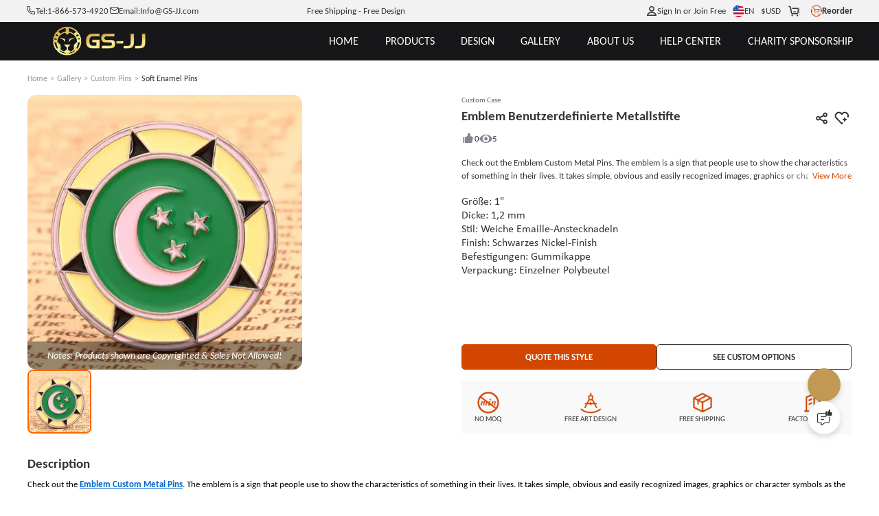

--- FILE ---
content_type: application/javascript; charset=UTF-8
request_url: https://www.gs-jj.com/_nuxt/ab53ae6.js
body_size: 12624
content:
(window.webpackJsonp=window.webpackJsonp||[]).push([[477,340],{1001:function(t,e,o){"use strict";o(888)},1002:function(t,e,o){var r=o(42)(function(i){return i[1]});r.push([t.i,".breadcrumb[data-v-89321694]{align-items:center;display:flex;font-size:.875rem;line-height:26px;margin-bottom:12px}@media screen and (min-width:320px)and (max-width:1000px){.breadcrumb[data-v-89321694]{font-size:1rem;margin-bottom:.2em}.breadcrumb .home-hide[data-v-89321694],.breadcrumb .home-hide+.breadcrumb__divider[data-v-89321694]{display:none}}.breadcrumb a[data-v-89321694]:hover{-webkit-text-decoration:underline;text-decoration:underline}.breadcrumb__divider[data-v-89321694]{color:#999;margin:0 5px}",""]),r.locals={},t.exports=r},1027:function(t,e,o){"use strict";o(2),o(3),o(4),o(5),o(669);var r={name:"GSJJBreadcrumb",props:{items:{type:Array,default:function(){return[]}}}},n=(o(1001),o(24)),component=Object(n.a)(r,function(){var t=this,e=t._self._c;return e("div",{staticClass:"breadcrumb"},[t._l(t.items,function(o,r){return[o.link?e("div",{class:{"home-hide":"/"==o.link}},[e("nuxt-link",{attrs:{to:o.link}},[t._v(t._s(o.text))])],1):e("div",[t._v(t._s(o.text))]),t._v(" "),r!==t.items.length-1?e("div",{staticClass:"breadcrumb__divider"},[t._v(">")]):t._e()]})],2)},[],!1,null,"89321694",null);e.a=component.exports},1060:function(t,e,o){var content=o(1229);content.__esModule&&(content=content.default),"string"==typeof content&&(content=[[t.i,content,""]]),content.locals&&(t.exports=content.locals);(0,o(43).default)("c78b69c2",content,!0,{sourceMap:!1})},1228:function(t,e,o){"use strict";o(1060)},1229:function(t,e,o){var r=o(42)(function(i){return i[1]});r.push([t.i,'.thumbs-box[data-v-6ca01972]{--swiper-navigation-size:1rem;align-items:center;display:flex;height:5.625rem;margin:1rem auto;position:relative;width:22.5rem}.thumbs-box .thumbs-box__button[data-v-6ca01972]{align-items:center;color:var(--text-primary);display:flex!important;flex-shrink:0;font-weight:700;height:100%;margin-top:unset;position:unset;width:1.5rem}.thumbs-box .swiper[data-v-6ca01972]{border-left:2px solid #c9c9c9;flex:1;padding:0 .625rem}.thumbs-box .swiper:not(.swiper-initialized) .swiper-slide[data-v-6ca01972]{float:left;width:calc(5.25rem + 20px)}.thumbs-box .swiper-slide[data-v-6ca01972]{cursor:pointer}.thumbs-box .swiper-slide[data-v-6ca01972]:before{border-color:#0000 #0000 #333;border-style:solid;border-width:0 5.5px 5px;content:"";display:block;height:0;margin:0 auto 2px;visibility:hidden;width:0}.thumbs-box .swiper-slide.swiper-slide-thumb-active[data-v-6ca01972]:before{visibility:visible}.thumbs-box .pic-box[data-v-6ca01972]{height:5.25rem;width:5.25rem}@media screen and (min-width:320px)and (max-width:1000px){.thumbs-box[data-v-6ca01972]{display:none}}',""]),r.locals={},t.exports=r},1354:function(t,e,o){"use strict";o(2),o(3),o(4),o(5);var r=o(649),n=o.n(r),l=(o(650),{name:"GSJJSwiper",props:{imgList:Array},methods:{initSwiper:function(){this.thumbnailSwiper=new n.a(this.$refs.swiper2,{slidesPerView:3,spaceBetween:20,watchSlidesVisibility:!0}),this.mainSwiper=new n.a(this.$refs.swiper1,{grabCursor:!0,navigation:{prevEl:".swiper-button-prev",nextEl:".swiper-button-next"},thumbs:{swiper:this.thumbnailSwiper}})}},mounted:function(){this.initSwiper()}}),d=(o(1228),o(24)),component=Object(d.a)(l,function(){var t=this,e=t._self._c;return e("div",[e("div",{ref:"swiper1",staticClass:"swiper myswiper1"},[e("div",{staticClass:"swiper-wrapper"},t._l(t.imgList,function(t,o){return e("div",{key:o,staticClass:"swiper-slide"},[e("Pic",{attrs:{src:t.url,alt:t.alt,title:t.alt,"aspect-ratio":"1/1"}})],1)}),0)]),t._v(" "),e("div",{staticClass:"thumbs-box"},[e("div",{staticClass:"thumbs-box__button swiper-button-prev"}),t._v(" "),e("div",{ref:"swiper2",staticClass:"swiper swiper-thumbs"},[e("div",{staticClass:"swiper-wrapper"},t._l(t.imgList,function(t,o){return e("div",{key:o,staticClass:"swiper-slide"},[e("Pic",{attrs:{src:t.url,alt:t.alt,title:t.alt,"aspect-ratio":"1/1"}})],1)}),0)]),t._v(" "),e("div",{staticClass:"thumbs-box__button swiper-button-next"})])])},[],!1,null,"6ca01972",null);e.a=component.exports},1389:function(t,e,o){var content=o(2248);content.__esModule&&(content=content.default),"string"==typeof content&&(content=[[t.i,content,""]]),content.locals&&(t.exports=content.locals);(0,o(43).default)("1966c7eb",content,!0,{sourceMap:!1})},1390:function(t,e,o){var content=o(2250);content.__esModule&&(content=content.default),"string"==typeof content&&(content=[[t.i,content,""]]),content.locals&&(t.exports=content.locals);(0,o(43).default)("251cc0e4",content,!0,{sourceMap:!1})},1391:function(t,e,o){var content=o(2252);content.__esModule&&(content=content.default),"string"==typeof content&&(content=[[t.i,content,""]]),content.locals&&(t.exports=content.locals);(0,o(43).default)("364e0d18",content,!0,{sourceMap:!1})},1392:function(t,e,o){var content=o(2254);content.__esModule&&(content=content.default),"string"==typeof content&&(content=[[t.i,content,""]]),content.locals&&(t.exports=content.locals);(0,o(43).default)("3f527b01",content,!0,{sourceMap:!1})},1393:function(t,e,o){var content=o(2256);content.__esModule&&(content=content.default),"string"==typeof content&&(content=[[t.i,content,""]]),content.locals&&(t.exports=content.locals);(0,o(43).default)("1f2fafa0",content,!0,{sourceMap:!1})},1394:function(t,e,o){var content=o(2258);content.__esModule&&(content=content.default),"string"==typeof content&&(content=[[t.i,content,""]]),content.locals&&(t.exports=content.locals);(0,o(43).default)("227c275b",content,!0,{sourceMap:!1})},1395:function(t,e,o){var content=o(2260);content.__esModule&&(content=content.default),"string"==typeof content&&(content=[[t.i,content,""]]),content.locals&&(t.exports=content.locals);(0,o(43).default)("261d927d",content,!0,{sourceMap:!1})},2247:function(t,e,o){"use strict";o(1389)},2248:function(t,e,o){var r=o(42)(function(i){return i[1]});r.push([t.i,'.exhibition-detail[data-v-cdfe383c]{padding-top:1rem;z-index:auto}@media screen and (min-width:320px)and (max-width:1000px){.exhibition-detail[data-v-cdfe383c]{background-color:#f2f2f2}}.exhibition-detail__main[data-v-cdfe383c]{display:grid;grid-template-columns:40% 35%;justify-content:space-evenly}.exhibition-detail__main .note[data-v-cdfe383c]{background-color:#f60;color:#fff;font-size:1.5rem;font-style:italic;font-weight:700;line-height:1.625rem;padding:.3125rem 0;text-align:center}@media screen and (min-width:320px)and (max-width:1000px){.exhibition-detail__main .note[data-v-cdfe383c]{font-size:16px}}.exhibition-detail__main .prod_info_case[data-v-cdfe383c]{font-size:.875rem;font-weight:700}@media screen and (min-width:320px)and (max-width:1000px){.exhibition-detail__main .prod_info_case[data-v-cdfe383c]{display:none}}.exhibition-detail__main .prod_info_title[data-v-cdfe383c]{border-bottom:1px solid #333}.exhibition-detail__main .prod_info_title h1[data-v-cdfe383c]{color:#333;font-size:1.25rem;font-weight:700;padding:5px 0}.exhibition-detail__main .prod_info_title_mb[data-v-cdfe383c]{padding-bottom:5px}.exhibition-detail__main .prod_info_title_mb h1[data-v-cdfe383c]{text-align:center}.exhibition-detail__main .prod_info_brife[data-v-cdfe383c]{border-bottom:1px solid #333;min-height:270px}.exhibition-detail__main .prod_info_brife_mb[data-v-cdfe383c]{background-color:#fff;margin-top:2vw;padding:2vw}.exhibition-detail__main .prod_info_btns[data-v-cdfe383c]{display:flex;flex-direction:column;gap:10px;margin-top:10px}.exhibition-detail__main .prod_info_btns a[data-v-cdfe383c]{border-radius:6px;display:block;font-size:18px;font-weight:700;padding:10px;text-align:center}.exhibition-detail__main .prod_info_btns a[data-v-cdfe383c]:first-child{background-color:#06c;color:#fff}.exhibition-detail__main .prod_info_btns a:first-child[href^="mailto:"][data-v-cdfe383c]{background-color:#9cc334}.exhibition-detail__main .prod_info_btns a[data-v-cdfe383c]:last-child{border:2px solid #434343;color:#000}.exhibition-detail__main .prod_info_btns_mb[data-v-cdfe383c]{background-color:#eee;bottom:8px;display:flex;gap:4px;left:0;padding:4px;position:fixed;width:100%;z-index:998}.exhibition-detail__main .prod_info_btns_mb a[data-v-cdfe383c]{background-color:#fff;display:block;flex:1;font-size:16px;height:50px;line-height:50px;text-align:center}.exhibition-detail__main .prod_info_btns_mb a[data-v-cdfe383c]:first-child{background-color:#06c;color:#fff}.exhibition-detail__main .prod_info_btns_mb a:first-child[href^="mailto:"][data-v-cdfe383c]{background-color:#9cc334}.exhibition-detail__main .prod_info_btns_mb a[data-v-cdfe383c]:last-child{border:1px solid #434343;color:#000}.exhibition-detail__main .prod_info_service_box[data-v-cdfe383c]{margin-top:30px}.exhibition-detail__main .prod_info_service_box>div[data-v-cdfe383c]:first-child{border-bottom:2px solid #303030;font-size:18px;font-weight:700;padding:5px 0}.exhibition-detail__main .prod_info_service_box>div[data-v-cdfe383c]:last-child{background-color:#f2f2f2;display:flex;flex-wrap:wrap;margin-top:10px;padding:10px}.exhibition-detail__main .prod_info_service_box>div:last-child>div[data-v-cdfe383c]{align-items:center;display:flex;flex:50%;padding:0 10px}.exhibition-detail__main .prod_info_service_box>div:last-child img[data-v-cdfe383c]{width:30px}@media screen and (min-width:320px)and (max-width:1000px){.exhibition-detail__main[data-v-cdfe383c]{grid-template-columns:100%}}.left[data-v-cdfe383c]{background-color:#fff}@media screen and (min-width:320px)and (max-width:1000px){.left[data-v-cdfe383c]{padding:2vw}}.exhibition-detail__description[data-v-cdfe383c]{background-color:#fff;margin-top:2vw}.exhibition-detail__description .pd_title[data-v-cdfe383c]{display:flex;font-size:14px;height:36px;line-height:36px}.exhibition-detail__description .pd_title span[data-v-cdfe383c]{background-color:#fff;border:1px solid #ddd;border-bottom:0;border-radius:4px 4px 0 0;padding:0 14px}.exhibition-detail__description .pd_title[data-v-cdfe383c]:after{border-bottom:1px solid #ddd;content:"";flex:1}.exhibition-detail__description .pd_content[data-v-cdfe383c]{padding:5px}@media screen and (min-width:320px)and (max-width:1000px){.exhibition-detail__description[data-v-cdfe383c]{padding:2vw}.exhibition-detail__description .pd_title span[data-v-cdfe383c]{border:none;font-size:18px;font-weight:700;padding:0}.exhibition-detail__description .pd_title[data-v-cdfe383c]:after{border-bottom:none}.exhibition-detail__description .pd_content[data-v-cdfe383c]{font-size:16px;padding:0}}',""]),r.locals={},t.exports=r},2249:function(t,e,o){"use strict";o(1390)},2250:function(t,e,o){var r=o(42)(function(i){return i[1]});r.push([t.i,".swiper__wrapper[data-v-555fb59c]{display:flex;flex-direction:column;gap:1.25rem;width:31.25rem}@media screen and (min-width:320px)and (max-width:1000px){.swiper__wrapper[data-v-555fb59c]{margin-left:-3vw;margin-right:-3vw}}.swiper-thumbs[data-v-555fb59c]{display:none;width:100%}@media screen and (min-width:1001px){.swiper-thumbs[data-v-555fb59c]{display:block}.swiper-thumbs:not(.swiper-initialized) .swiper-slide[data-v-555fb59c]{float:left;width:calc(7.25rem + 12px)}}.swiper-thumbs .pic-box[data-v-555fb59c]{border:.125rem solid #0000;border-radius:.625rem;cursor:pointer;display:block;height:7.25rem;width:7.25rem}.swiper-thumbs .swiper-slide-thumb-active .pic-box[data-v-555fb59c]{border-color:#f60}.swiper-gallery[data-v-555fb59c]{height:31.25rem;overflow:hidden;position:relative;width:100%}.swiper-gallery .swiper-pagination[data-v-555fb59c]{display:none}.swiper-gallery .pic-box[data-v-555fb59c]{border-radius:1rem;display:block}.swiper-gallery .note[data-v-555fb59c]{align-items:center;background-color:#0006;border-radius:0 0 1rem 1rem;bottom:0;color:#fff;display:flex;font-size:1.125rem;font-style:italic;font-weight:400;height:3.25rem;justify-content:center;left:0;position:absolute;right:0;text-align:center;z-index:1}@media screen and (min-width:320px)and (max-width:1000px){.swiper-gallery[data-v-555fb59c]{height:auto;width:100%}.swiper-gallery .swiper-pagination[data-v-555fb59c]{display:flex;padding:0 12px}.swiper-gallery .swiper-pagination[data-v-555fb59c] .swiper-pagination-bullet{background:#0000003d;border-radius:3px;flex:1;height:2px;opacity:unset}.swiper-gallery .swiper-pagination[data-v-555fb59c] .swiper-pagination-bullet-active{background:#f96a00}.swiper-gallery .pic-box[data-v-555fb59c]{border-radius:unset}.swiper-gallery .note[data-v-555fb59c]{-webkit-backdrop-filter:blur(2px);backdrop-filter:blur(2px);border-radius:0;bottom:auto;top:0}}.swiper-gallery:not(.swiper-initialized) .swiper-wrapper[data-v-555fb59c]{display:flex;flex-wrap:nowrap;overflow:hidden}.swiper-gallery:not(.swiper-initialized) .swiper-slide[data-v-555fb59c]{flex-shrink:0;width:100%}",""]),r.locals={},t.exports=r},2251:function(t,e,o){"use strict";o(1391)},2252:function(t,e,o){var r=o(42)(function(i){return i[1]});r.push([t.i,".breadcrumb-new[data-v-b5485f60]{align-items:center;color:#999;display:flex;font-size:12px;margin-bottom:16px}.breadcrumb-new__divider[data-v-b5485f60]{margin:0 4px}.breadcrumb-new>div[data-v-b5485f60]:last-child{color:#333}@media screen and (min-width:320px)and (max-width:1000px){.breadcrumb-new[data-v-b5485f60]{display:none}}",""]),r.locals={},t.exports=r},2253:function(t,e,o){"use strict";o(1392)},2254:function(t,e,o){var r=o(42)(function(i){return i[1]});r.push([t.i,".gsjj-tools[data-v-12707d48]{align-items:center;cursor:default;display:flex;font-size:1.5rem;gap:.625rem;margin-top:.5rem}.gsjj-tools .cursor-pointer[data-v-12707d48]{cursor:pointer}.gsjj-tools__item[data-v-12707d48]{align-items:center;color:#868491;display:flex;gap:4px;line-height:1}.gsjj-tools__item .modalicon[data-v-12707d48]{font-size:inherit;line-height:1}.gsjj-tools__item span[data-v-12707d48]{color:#333;font-size:1rem}.gsjj-tools__item.active[data-v-12707d48]{color:var(--color-primary)}.gsjj-tools__divider[data-v-12707d48]{background:#d8d8d8;height:1.25rem;width:1px}.gsjj-tools--no-divider[data-v-12707d48]{gap:1rem}.gsjj-tools--no-divider .gsjj-tools__divider[data-v-12707d48]{display:none}",""]),r.locals={},t.exports=r},2255:function(t,e,o){"use strict";o(1393)},2256:function(t,e,o){var r=o(42)(function(i){return i[1]});r.push([t.i,'.gs-share-popover[data-v-65bcf1d3]{background:#fff;border:1px solid #ebebeb;border-radius:10px;filter:drop-shadow(0 0 8px rgba(0,0,0,.16));line-height:1;min-width:184px;padding:20px 24px}.gs-share-popover[data-v-65bcf1d3]:before{background-color:#fff;content:"";display:block;height:14px;left:50%;position:absolute;top:-7px;transform:translateX(-50%) rotate(45deg);width:14px}.popover-title[data-v-65bcf1d3]{color:#333;font-size:1.125rem;font-weight:700;margin-bottom:1rem;text-align:center}.popover-actions[data-v-65bcf1d3]{display:grid;gap:20px;grid-template-columns:repeat(3,1fr)}.popover-action[data-v-65bcf1d3]{cursor:pointer;height:32px;width:32px}.popover-action[data-v-65bcf1d3],.popover-copy-tips[data-v-65bcf1d3]{align-items:center;display:flex;justify-content:center}.popover-copy-tips[data-v-65bcf1d3]{color:#00c288;font-size:.875rem;gap:.375rem;margin-top:1rem}.popover-copy-tips .modalicon[data-v-65bcf1d3]{font-size:inherit;line-height:1}.popover-fade-enter-active[data-v-65bcf1d3],.popover-fade-leave-active[data-v-65bcf1d3]{transition:opacity .2s ease,transform .2s ease}.popover-fade-enter[data-v-65bcf1d3],.popover-fade-leave-to[data-v-65bcf1d3]{opacity:0;transform:translateY(-4px)}',""]),r.locals={},t.exports=r},2257:function(t,e,o){"use strict";o(1394)},2258:function(t,e,o){var r=o(42)(function(i){return i[1]});r.push([t.i,".action-sheet-mask[data-v-4624bebb]{background:#00000080;top:0;z-index:1999}.action-sheet[data-v-4624bebb],.action-sheet-mask[data-v-4624bebb]{bottom:0;left:0;position:fixed;right:0}.action-sheet[data-v-4624bebb]{background:#fff;border-radius:12px 12px 0 0;max-height:80vh;overflow:hidden;padding:0 12px 12px;z-index:2000}.action-sheet__header[data-v-4624bebb]{border-bottom:1px solid #d9d9d9;padding:14px 12px;text-align:center}.action-sheet__title[data-v-4624bebb]{color:#333;font-size:16px;font-weight:700;line-height:1.25}.action-sheet__content[data-v-4624bebb]{display:grid;grid-template-columns:repeat(5,1fr);max-height:50vh;overflow-x:auto;padding:20px 0 10px}.action-sheet__item[data-v-4624bebb]{align-items:center;background:#fff;cursor:pointer;display:flex;flex-direction:column;min-height:56px;position:relative}.action-sheet__icon[data-v-4624bebb]{height:44px;margin-bottom:8px;width:44px}.action-sheet__text[data-v-4624bebb]{color:#333;font-size:12px;line-height:1.4}.action-sheet__footer[data-v-4624bebb]{align-items:center;color:#00c288;display:flex;font-size:12px;gap:4px;justify-content:center}.action-sheet__footer .modalicon[data-v-4624bebb]{font-size:inherit;line-height:1}.mask-fade-enter-active[data-v-4624bebb],.mask-fade-leave-active[data-v-4624bebb]{transition:opacity .3s ease}.mask-fade-enter[data-v-4624bebb],.mask-fade-leave-to[data-v-4624bebb]{opacity:0}.action-sheet-slide-enter-active[data-v-4624bebb]{transition:transform .3s ease-out}.action-sheet-slide-leave-active[data-v-4624bebb]{transition:transform .2s ease-in}.action-sheet-slide-enter[data-v-4624bebb],.action-sheet-slide-leave-to[data-v-4624bebb]{transform:translateY(100%)}",""]),r.locals={},t.exports=r},2259:function(t,e,o){"use strict";o(1395)},2260:function(t,e,o){var r=o(42)(function(i){return i[1]});r.push([t.i,".exhibition-detail-gs[data-v-bb4b5228]{padding:1.5rem max(calc(50% - 600px),3vw) 3.5rem}@media screen and (min-width:320px)and (max-width:1000px){.exhibition-detail-gs[data-v-bb4b5228]{padding-top:0;z-index:auto}}.exhibition-detail-gs-layout[data-v-bb4b5228]{column-gap:5rem;display:grid;grid-template-columns:auto 1fr}@media screen and (min-width:1001px)and (max-width:1400px){.exhibition-detail-gs-layout[data-v-bb4b5228]{grid-template-columns:1fr 1fr}}@media screen and (min-width:320px)and (max-width:1000px){.exhibition-detail-gs-layout[data-v-bb4b5228]{display:block}}.exhibition-detail-gs-info[data-v-bb4b5228]{display:flex;flex-direction:column;height:31.25rem}@media screen and (min-width:320px)and (max-width:1000px){.exhibition-detail-gs-info[data-v-bb4b5228]{height:unset;margin-top:20px}}.exhibition-detail-gs-title[data-v-bb4b5228]{align-items:flex-start;display:flex;justify-content:space-between;margin-top:.375rem}.exhibition-detail-gs-title h1[data-v-bb4b5228]{font-size:1.5rem}@media screen and (min-width:320px)and (max-width:1000px){.exhibition-detail-gs-title h1[data-v-bb4b5228]{font-size:16px}}.exhibition-detail-gs-share-collect[data-v-bb4b5228]{align-items:center;display:flex;font-size:1.5rem;gap:.5rem}.exhibition-detail-gs-share-collect .modalicon[data-v-bb4b5228]{align-items:center;border-radius:50%;cursor:pointer;display:flex;font-size:inherit;height:2.25rem;justify-content:center;line-height:1;width:2.25rem}.exhibition-detail-gs-share-collect .modalicon.hover[data-v-bb4b5228]{background-color:#e9e9e9}.exhibition-detail-gs-share-collect .modalicon.active[data-v-bb4b5228]{color:var(--color-primary)}@media screen and (min-width:320px)and (max-width:1000px){.exhibition-detail-gs-share-collect[data-v-bb4b5228]{font-size:20px}}.exhibition-detail-gs-short-desc[data-v-bb4b5228]{font-size:1rem;line-height:1.5rem;margin-top:1.25rem;position:relative}.exhibition-detail-gs-short-desc .show-text[data-v-bb4b5228]{display:-webkit-box;overflow:hidden;-webkit-box-orient:vertical;-webkit-line-clamp:2;line-clamp:2}.exhibition-detail-gs-short-desc .view-more[data-v-bb4b5228]{background:linear-gradient(90deg,#fff0,#fff);bottom:0;color:var(--color-primary);padding-left:3.75rem;position:absolute;right:0}.exhibition-detail-gs-short-desc .view-more a[data-v-bb4b5228]{background-color:#fff;display:block}.exhibition-detail-gs-brife[data-v-bb4b5228]{flex:1;margin-top:1.5rem;overflow-y:auto;position:relative}.exhibition-detail-gs-brife[data-v-bb4b5228] table{border-collapse:collapse;border-color:#0000;width:100%}.exhibition-detail-gs-brife[data-v-bb4b5228] table td,.exhibition-detail-gs-brife[data-v-bb4b5228] table th{font-size:1rem;line-height:1.25rem;padding:.625rem 1.25rem;text-align:left}.exhibition-detail-gs-brife[data-v-bb4b5228] table td:first-child,.exhibition-detail-gs-brife[data-v-bb4b5228] table th:first-child{border-radius:4px 0 0 4px;color:#666;width:20%}.exhibition-detail-gs-brife[data-v-bb4b5228] table td:last-child,.exhibition-detail-gs-brife[data-v-bb4b5228] table th:last-child{border-radius:0 4px 4px 0}.exhibition-detail-gs-brife[data-v-bb4b5228] table tr:nth-child(odd){background-color:#f9f9f9}@media screen and (min-width:320px)and (max-width:1000px){.exhibition-detail-gs-brife[data-v-bb4b5228]{max-height:unset;min-height:unset;overflow-y:unset}}.exhibition-detail-gs-btns[data-v-bb4b5228]{display:flex;gap:1rem;margin-top:1.25rem}.exhibition-detail-gs-btns .button[data-v-bb4b5228]{border:1px solid #0000;border-radius:.375rem;flex:1;font-size:1rem!important;font-weight:700;height:2.875rem!important;min-width:unset!important;padding:0!important;text-transform:uppercase}.exhibition-detail-gs-btns .button[data-v-bb4b5228]:first-child{background-color:var(--color-primary);border-color:var(--color-primary);color:#fff}.exhibition-detail-gs-btns .button[data-v-bb4b5228]:last-child{border-color:#333;color:#333}.exhibition-detail-gs-fs[data-v-bb4b5228]{background:#f9f9f9;border-radius:.25rem;margin-top:1.25rem;padding:1.25rem 1.5rem}.exhibition-detail-gs-fs>div[data-v-bb4b5228]:first-child{font-size:1.125rem;font-weight:700}.exhibition-detail-gs-fs ul[data-v-bb4b5228]{display:flex;justify-content:space-between;list-style:none;margin:0;padding:0}.exhibition-detail-gs-fs ul li[data-v-bb4b5228]{align-items:center;display:flex;flex-direction:column;gap:.875rem;text-align:center}.exhibition-detail-gs-fs img[data-v-bb4b5228]{width:2.5rem}.exhibition-detail-gs-fs span[data-v-bb4b5228]{font-size:.875rem}.exhibition-detail-gs-desc[data-v-bb4b5228]{margin-top:2.5rem}.exhibition-detail-gs-desc__title[data-v-bb4b5228]{margin-bottom:.625rem}.exhibition-detail-gs-desc__title h2[data-v-bb4b5228]{font-size:1.5rem;font-weight:700;text-align:left}.exhibition-detail-gs-desc__content[data-v-bb4b5228]{font-size:1rem;line-height:1.75;position:relative}.exhibition-detail-gs-desc__content[data-v-bb4b5228] *{font-family:var(--text-family)!important;font-size:1rem!important;font-style:normal!important}.exhibition-detail-gs-desc__content[data-v-bb4b5228] a{color:var(--btn-second)!important;font-weight:700;-webkit-text-decoration:underline!important;text-decoration:underline!important}.exhibition-detail-gs-divider[data-v-bb4b5228]{background-color:#d9d9d9;height:1px;margin:3.125rem 0}.exhibition-detail-gs-section[data-v-bb4b5228]{margin-top:3.125rem;position:relative}.exhibition-detail-gs-section__header[data-v-bb4b5228]{align-items:center;display:flex;justify-content:space-between}.exhibition-detail-gs-section__header h2[data-v-bb4b5228]{font-size:1.5rem;font-weight:700;text-align:left}.exhibition-detail-gs-section__body[data-v-bb4b5228]{padding:1rem 0}.exhibition-detail-gs-section__footer[data-v-bb4b5228]{display:flex;justify-content:center}.exhibition-detail-gs-section__footer a[data-v-bb4b5228]{color:#ee3f00;font-size:1rem;position:absolute;right:0;-webkit-text-decoration:underline;text-decoration:underline;top:0}@media screen and (min-width:320px)and (max-width:1000px){.exhibition-detail-gs-section__footer[data-v-bb4b5228]{margin-top:8px}.exhibition-detail-gs-section__footer a[data-v-bb4b5228]{position:static}}.recommend[data-v-bb4b5228]{display:flex;flex-direction:column}.recommend__wrapper[data-v-bb4b5228]{display:grid;gap:1.5rem .9375rem;grid-template-columns:repeat(5,1fr)}.recommend__pic[data-v-bb4b5228]{border-radius:.75rem}.recommend__title[data-v-bb4b5228]{flex:1;font-size:1.125rem;font-weight:700;margin-top:.75rem}@media screen and (min-width:320px)and (max-width:1000px){.recommend__wrapper[data-v-bb4b5228]{grid-template-columns:repeat(2,1fr)}}.justify-between[data-v-bb4b5228]{justify-content:space-between}.items-center[data-v-bb4b5228]{align-items:center}.text-sm[data-v-bb4b5228]{font-size:.875rem}.text-666[data-v-bb4b5228]{color:#666}.cursor-pointer[data-v-bb4b5228]{cursor:pointer}.gap-1[data-v-bb4b5228]{gap:.25rem}.gap-4[data-v-bb4b5228]{gap:1rem}@media screen and (min-width:320px)and (max-width:1000px){.mb\\:text-center[data-v-bb4b5228]{text-align:center}}.exhibition-detail-gs-share-popover[data-v-bb4b5228]{line-height:1;padding:.5rem .75rem}.exhibition-detail-gs-share-popover .title[data-v-bb4b5228]{color:#333;font-size:1.125rem;font-weight:700;text-align:center}.exhibition-detail-gs-share-popover .copy-tips[data-v-bb4b5228]{align-items:center;color:#00c288;display:flex;font-size:.875rem;gap:.375rem;justify-content:center;margin-top:1rem}.exhibition-detail-gs-share-popover .copy-tips .modalicon[data-v-bb4b5228]{font-size:inherit;line-height:1}.exhibition-detail-gs-share-popover .item[data-v-bb4b5228]{align-items:center;cursor:pointer;display:flex;font-size:2rem;height:2rem;justify-content:center;width:2rem}.exhibition-detail-gs-share-popover .item .modalicon[data-v-bb4b5228]{font-size:inherit}.exhibition-detail-gs-share-popover .item-email[data-v-bb4b5228]{background-color:#3568b1;border-radius:50%;color:#fff;font-size:1rem}.exhibition-detail-gs-share-popover .item-facebook[data-v-bb4b5228]{color:#1678f4}.exhibition-detail-gs-share-popover .item-x[data-v-bb4b5228]{color:#000}.exhibition-detail-gs-share-popover .item-pinterest[data-v-bb4b5228]{color:#ee2f31}.exhibition-detail-gs-share-popover .item-link[data-v-bb4b5228]{border:1px solid #cdcdcd;border-radius:50%;color:#333;font-size:1.375rem}.exhibition-detail-gs-share-popover .item__wrapper[data-v-bb4b5228]{display:grid;gap:1.25rem;grid-template-columns:repeat(3,1fr);margin-top:1rem}.exhibition-detail-gs-share-popover .item[data-v-bb4b5228]:hover{filter:saturate(.8)}[data-v-bb4b5228] .share-popover{background-color:red}",""]),r.locals={},t.exports=r},3736:function(t,e,o){"use strict";o.r(e);o(2),o(3),o(4),o(5);var r=o(15),n=o(7),l=(o(45),o(38),o(55),o(11),o(27),o(31),o(48)),d=(o(21),o(80),o(1354)),c={name:"ExhibitionDetailBasic",components:{GSJJBreadcrumb:o(1027).a,GSJJSwiper:d.a},props:["productData"],computed:{lang:function(){var t;return null===(t=this.$store.getters.lang)||void 0===t?void 0:t.exhibition},list:function(){return[{url:"https://static-oss.gs-souvenir.com/web/20250515/u-FREE_SHIPPING_20250515sfFbpm.png",alt:this.lang.freeShipping},{url:"https://static-oss.gs-souvenir.com/web/20250515/u-FREE_ART_DESIGN_20250515NCjGCh.png",alt:this.lang.freeArtDesign},{url:"https://static-oss.gs-souvenir.com/web/20250515/u-NO_MOQ_20250515mD4Wym.png",alt:this.lang.noMoq},{url:"https://static-oss.gs-souvenir.com/web/20250515/u-FACTORY_DIRECT_20250515kZwwpW.png",alt:this.lang.factoryDirect}]},isMobile:function(){return this.$store.getters.isMobile},proSystemEmail:function(){return this.$store.state.proSystem.email},breadcrumb:function(){var t=this.productData.galleryCate,e=[],o=function(t){return t.pageUrlPrefix?"/".concat(t.pageUrlPrefix,"/s/").concat(t.pageUrl):"/s/".concat(t.pageUrl)};if(t){var r;e.push({text:t.cateName,link:o(t)});var n=null===(r=t.childList)||void 0===r?void 0:r[0];n&&e.push({text:n.cateName,link:o(n)})}return[].concat([{text:"Home",link:"/"},{text:"Gallery",link:"/Exhibition"}],e)},imgList:function(){var t=this,e=[];return["picPathZero","picPathOne","picPathTwo","picPathThree","picPathFour"].forEach(function(o){t.productData[o]&&e.push({url:t.productData[o],alt:t.productData.galleryName})}),e}}},f=(o(2247),o(24)),h=Object(f.a)(c,function(){var t=this,e=t._self._c;return e("div",{staticClass:"modal-box exhibition-detail"},[e("GSJJBreadcrumb",{attrs:{items:t.breadcrumb}}),t._v(" "),e("div",{staticClass:"exhibition-detail__main"},[e("div",{staticClass:"left"},[t.isMobile?e("div",{staticClass:"prod_info_title_mb"},[e("h1",[t._v(t._s(t.productData.galleryName))])]):t._e(),t._v(" "),e("div",{staticClass:"note"},[t._v(t._s(t.lang.notes))]),t._v(" "),e("GSJJSwiper",{attrs:{imgList:t.imgList}})],1),t._v(" "),t.isMobile?t._e():e("div",{staticClass:"right"},[e("div",{staticClass:"prod_info_case"},[t._v(t._s(t.lang.customCase))]),t._v(" "),e("div",{staticClass:"prod_info_title"},[e("h1",[t._v(t._s(t.productData.galleryName))])]),t._v(" "),e("div",{staticClass:"prod_info_brife",domProps:{innerHTML:t._s(t.productData.newBriefDescription)}}),t._v(" "),e("div",{staticClass:"prod_info_btns"},[t.productData.designUrl?e("a",{attrs:{href:t.productData.designUrl,target:"_blank",title:t.lang.designQuote}},[t._v("\n\t\t\t\t\t"+t._s(t.lang.designQuote)+"\n\t\t\t\t")]):e("a",{attrs:{href:"mailto:".concat(t.proSystemEmail),title:t.lang.contactUs}},[t._v("\n\t\t\t\t\t"+t._s(t.lang.contactUs)+"\n\t\t\t\t")]),t._v(" "),e("a",{attrs:{href:t.productData.learMoreUrl,title:t.lang.learnMore}},[t._v("\n\t\t\t\t\t"+t._s(t.lang.learnMore)+"\n\t\t\t\t")])]),t._v(" "),e("div",{staticClass:"prod_info_service_box"},[e("div",[t._v(t._s(t.lang.featuredService))]),t._v(" "),e("div",t._l(t.list,function(o){return e("div",{key:o.text},[e("img",{attrs:{src:o.url,alt:o.alt,title:o.alt}}),t._v(" "),e("span",[t._v(t._s(o.alt))])])}),0)])]),t._v(" "),t.isMobile&&t.productData.newBriefDescription?e("div",{staticClass:"prod_info_brife_mb",domProps:{innerHTML:t._s(t.productData.newBriefDescription)}}):t._e(),t._v(" "),t.isMobile?e("div",{staticClass:"prod_info_btns_mb"},[t.productData.designUrl?e("a",{attrs:{href:t.productData.designUrl,target:"_blank",title:t.lang.designQuote}},[t._v("\n\t\t\t\t"+t._s(t.lang.designQuote)+"\n\t\t\t")]):e("a",{attrs:{href:"mailto:".concat(t.proSystemEmail),title:t.lang.contactUs}},[t._v("\n\t\t\t\t"+t._s(t.lang.contactUs)+"\n\t\t\t")]),t._v(" "),e("a",{attrs:{href:t.productData.learMoreUrl,title:t.lang.learnMore}},[t._v("\n\t\t\t\t"+t._s(t.lang.learnMore)+"\n\t\t\t")])]):t._e()]),t._v(" "),e("div",{staticClass:"exhibition-detail__description"},[e("div",{staticClass:"pd_title"},[e("span",[t._v(t._s(t.lang.description))])]),t._v(" "),e("div",{staticClass:"pd_content rich-text",domProps:{innerHTML:t._s(t.productData.description)}})])],1)},[],!1,null,"cdfe383c",null).exports,m=o(93),v=(o(44),o(63),o(18),o(52),o(46),o(54),o(669),o(51),o(40)),x=o(649),_=o.n(x),w=(o(650),{name:"GSJJSwiperNew",props:{imgList:Array},computed:{lang:function(){var t;return null===(t=this.$store.getters.lang)||void 0===t?void 0:t.exhibition}},methods:{initSwiper:function(){this.thumbnailSwiper=new _.a(this.$el.querySelector(".swiper-thumbs"),{slidesPerView:4,spaceBetween:12,grabCursor:!0,watchSlidesVisibility:!0}),this.mainSwiper=new _.a(this.$el.querySelector(".swiper-gallery"),{grabCursor:!0,pagination:{el:this.$el.querySelector(".swiper-gallery .swiper-pagination")},thumbs:{swiper:this.thumbnailSwiper}})}},mounted:function(){this.initSwiper()}}),y=(o(2249),Object(f.a)(w,function(){var t=this,e=t._self._c;return e("div",{staticClass:"swiper__wrapper"},[e("div",{staticClass:"swiper swiper-gallery"},[e("div",{staticClass:"swiper-wrapper"},t._l(t.imgList,function(t,o){return e("div",{key:o,staticClass:"swiper-slide"},[e("Pic",{attrs:{src:t.url,options:{quality:90},alt:t.alt,title:t.alt,"img-loading":t.alt,"aspect-ratio":"1/1"}})],1)}),0),t._v(" "),e("div",{staticClass:"swiper-pagination"}),t._v(" "),e("div",{staticClass:"note"},[t._v(t._s(t.lang.notes))])]),t._v(" "),e("div",{staticClass:"swiper swiper-thumbs"},[e("div",{staticClass:"swiper-wrapper"},t._l(t.imgList,function(t,o){return e("div",{key:o,staticClass:"swiper-slide"},[e("Pic",{attrs:{src:t.url,alt:t.alt,title:t.alt,"img-loading":t.alt,"aspect-ratio":"1/1"}})],1)}),0)])])},[],!1,null,"555fb59c",null).exports),C={name:"GSJJBreadcrumbNew",props:{items:Array}},k=(o(2251),Object(f.a)(C,function(){var t=this,e=t._self._c;return e("div",{staticClass:"breadcrumb-new"},[t._l(t.items,function(o,r){return[o.link?e("div",[e("nuxt-link",{attrs:{to:o.link}},[t._v(t._s(o.text))])],1):e("div",[t._v(t._s(o.text))]),t._v(" "),r!==t.items.length-1?e("div",{staticClass:"breadcrumb-new__divider"},[t._v(">")]):t._e()]})],2)},[],!1,null,"b5485f60",null).exports),S=(o(78),o(101),o(47),o(183),{name:"GSJJTools",props:{divider:{type:Boolean,default:!0},isLike:{type:Boolean,default:!1},likeCount:{type:Number,default:0},viewCount:{type:Number,default:0}},filters:{formatText:function(t){if(!t||0===t)return"0";if(t>=1e3){var e=(t/1e3).toFixed(1);return(e.endsWith(".0")?Math.floor(e):e)+"k"}return t.toString()}},methods:{onLikeClick:function(){this.$emit("toggleLike")}}}),M=(o(2253),Object(f.a)(S,function(){var t=this,e=t._self._c;return e("div",{staticClass:"gsjj-tools",class:{"gsjj-tools--no-divider":!t.divider}},[e("div",{staticClass:"gsjj-tools__item cursor-pointer",class:{active:t.isLike},on:{click:function(e){return e.stopPropagation(),e.preventDefault(),t.onLikeClick.apply(null,arguments)}}},[e("i",{staticClass:"modalicon icon-Frame3"}),t._v(" "),e("span",[t._v(t._s(t._f("formatText")(t.likeCount)))])]),t._v(" "),e("div",{staticClass:"gsjj-tools__divider"}),t._v(" "),e("div",{staticClass:"gsjj-tools__item"},[e("i",{staticClass:"modalicon icon-eye-fill"}),t._v(" "),e("span",[t._v(t._s(t._f("formatText")(t.viewCount)))])])])},[],!1,null,"12707d48",null)),j=M.exports,P={name:"GSJJSharePopover",props:{visible:{type:Boolean,default:!1},list:{type:Array,default:function(){return[]}},triggerElement:{type:String,default:null},offset:{type:Number,default:12}},data:function(){return{showCopySuccess:!1,closeTimer:null,popoverStyle:{position:"fixed",zIndex:9999}}},watch:{visible:{immediate:!0,handler:function(t){var e=this;t?this.$nextTick(function(){e.updatePosition(),e.addMouseMoveListener()}):this.removeMouseMoveListener()}}},methods:{addMouseMoveListener:function(){document.addEventListener("mousemove",this.handleMouseMove)},removeMouseMoveListener:function(){document.removeEventListener("mousemove",this.handleMouseMove)},handleMouseMove:function(t){var e=this.$refs.popoverRef,o=document.querySelector(this.triggerElement);e&&this.isMouseInElement(t,e)||o&&this.isMouseInElement(t,o)?this.clearCloseTimer():this.scheduleClose()},scheduleClose:function(){var t=this;this.clearCloseTimer(),this.closeTimer=setTimeout(function(){t.close()},50)},clearCloseTimer:function(){this.closeTimer&&(clearTimeout(this.closeTimer),this.closeTimer=null)},isMouseInElement:function(t,element){var rect=element.getBoundingClientRect();return t.clientX>=rect.left&&t.clientX<=rect.right&&t.clientY>=rect.top&&t.clientY<=rect.bottom},handleActionClick:function(t){this.$emit("share",t)},updatePosition:function(){if(this.$refs.popoverRef){var t=document.querySelector(this.triggerElement);if(t){var e=t,o=this.$refs.popoverRef,r=e.getBoundingClientRect(),n=o.getBoundingClientRect(),l=0,d=0;l=r.bottom+this.offset,d=r.left+(r.width-n.width)/2;var c=window.innerWidth,f=window.innerHeight;d<0&&(d=8),d+n.width>c&&(d=c-n.width-8),l<0&&(l=8),l+n.height>f&&(l=f-n.height-8),this.popoverStyle={position:"fixed",top:"".concat(l,"px"),left:"".concat(d,"px"),zIndex:9999}}}},close:function(){this.clearCloseTimer(),this.$emit("update:visible",!1),this.$emit("close")}},beforeDestroy:function(){this.removeMouseMoveListener()}},D=(o(2255),Object(f.a)(P,function(){var t=this,e=t._self._c;return e("transition",{attrs:{name:"popover-fade"}},[e("div",{directives:[{name:"show",rawName:"v-show",value:t.visible,expression:"visible"}],ref:"popoverRef",staticClass:"gs-share-popover",style:t.popoverStyle},[e("div",{staticClass:"popover-content"},[e("div",{staticClass:"popover-title"},[t._v("Share to")]),t._v(" "),e("div",{staticClass:"popover-actions"},t._l(t.list,function(o,r){return e("div",{key:r,staticClass:"popover-action",on:{click:function(e){return t.handleActionClick(o)}}},[e("img",{attrs:{src:o.icon,alt:o.text}})])}),0),t._v(" "),e("div",{directives:[{name:"show",rawName:"v-show",value:t.showCopySuccess,expression:"showCopySuccess"}],staticClass:"popover-copy-tips"},[e("i",{staticClass:"modalicon icon-xuanzhong1"}),t._v(" "),e("span",[t._v("Link copied!")])])])])])},[],!1,null,"65bcf1d3",null).exports),L={name:"GSJJShareActionSheet",props:{visible:{type:Boolean,default:!1},list:{type:Array,default:function(){return[]}},closeOnMask:{type:Boolean,default:!0},zIndex:{type:Number,default:3147483002}},data:function(){return{showCopySuccess:!1}},watch:{visible:{immediate:!0,handler:function(t){t?Object(v.L)():Object(v.db)()}}},methods:{handleItemClick:function(t){this.$emit("share",t)},handleMaskClick:function(){this.closeOnMask&&(this.$emit("cancel"),this.close())},close:function(){this.$emit("update:visible",!1),this.$emit("close")}}},z=(o(2257),{name:"ExhibitionDetailGS",components:{GSJJSwiperNew:y,GSJJBreadcrumbNew:k,GSJJTools:j,GSJJSharePopover:D,GSJJShareActionSheet:Object(f.a)(L,function(){var t=this,e=t._self._c;return e("div",[e("transition",{attrs:{name:"mask-fade"}},[t.visible?e("div",{staticClass:"action-sheet-mask",on:{click:t.handleMaskClick}}):t._e()]),t._v(" "),e("transition",{attrs:{name:"action-sheet-slide"}},[t.visible?e("div",{staticClass:"action-sheet",style:{zIndex:t.zIndex}},[e("div",{staticClass:"action-sheet__header"},[e("div",{staticClass:"action-sheet__title"},[t._v("Share to")])]),t._v(" "),e("div",{staticClass:"action-sheet__content"},t._l(t.list,function(o,r){return e("div",{key:r,staticClass:"action-sheet__item",on:{click:function(e){return t.handleItemClick(o,r)}}},[o.icon?e("img",{staticClass:"action-sheet__icon",attrs:{src:o.icon,alt:o.text}}):t._e(),t._v(" "),e("span",{staticClass:"action-sheet__text"},[t._v(t._s(o.text))])])}),0),t._v(" "),e("div",{directives:[{name:"show",rawName:"v-show",value:t.showCopySuccess,expression:"showCopySuccess"}],staticClass:"action-sheet__footer"},[e("i",{staticClass:"modalicon icon-xuanzhong1"}),t._v(" "),e("span",[t._v("Link copied!")])])]):t._e()])],1)},[],!1,null,"4624bebb",null).exports},props:["productData","recommendedProducts","recommendedCates"],data:function(){return{sharePopoverVisible:!1,shareActionSheetVisible:!1,isLike:!1,isCollect:!1,isLikeLoading:!1,isCollectLoading:!1,shareList:[{text:"Email",icon:"https://static-oss.gs-souvenir.com/web/20250821/Email_20250821BxKzj8.png"},{text:"Facebook",icon:"https://static-oss.gs-souvenir.com/web/20250821/Facebook_20250821GTG6Cy.png"},{text:"X",icon:"https://static-oss.gs-souvenir.com/web/20250821/X_20250821B4mDc5.png"},{text:"Pinterest",icon:"https://static-oss.gs-souvenir.com/web/20250821/Pinterest_20250821C3QYHY.png"},{text:"Link",icon:"https://static-oss.gs-souvenir.com/web/20250821/Link_20250821TtyfSs.png"}]}},computed:{isLogin:function(){return this.$store.state.token},userUUID:function(){return this.$store.state.userUUID},lang:function(){var t;return null===(t=this.$store.getters.lang)||void 0===t?void 0:t.exhibition},list:function(){return[{url:"https://static-oss.gs-souvenir.com/web/20250815/NO-MOQ_202508152wcFaW.png",alt:this.lang.noMoq},{url:"https://static-oss.gs-souvenir.com/web/20250815/FREE-ART-DESIGN_20250815cMYpkW.png",alt:this.lang.freeArtDesign},{url:"https://static-oss.gs-souvenir.com/web/20250815/FREE-SHIPPING_20250815ZWJCeG.png",alt:this.lang.freeShipping},{url:"https://static-oss.gs-souvenir.com/web/20250815/FACTORY-DIRECT_20250815tw3eGR.png",alt:this.lang.factoryDirect}]},isMobile:function(){return this.$store.getters.isMobile},proSystemEmail:function(){return this.$store.state.proSystem.email},breadcrumb:function(){var t=this.getBaseNavItems(),e=this.getCategoryNavItems();return[].concat(Object(m.a)(t),Object(m.a)(e))},curCategoryUrl:function(){var t=this.breadcrumb;return t.length>0?t[t.length-1].link:""},imgList:function(){var t=this,e=[];return["picPathZero","picPathOne","picPathTwo","picPathThree","picPathFour"].forEach(function(o){t.productData[o]&&e.push({url:t.productData[o],alt:t.productData.galleryName})}),e},descriptionText:function(){return(this.productData.description||"").replace(/<[^>]+>/g,"").replace(/&nbsp;/g," ")},displayRecommendedProducts:function(){return this.isMobile?this.recommendedProducts.slice(0,4):this.recommendedProducts}},methods:{getBaseNavItems:function(){return[{text:"Home",link:"/"},{text:"Gallery",link:"/Exhibition"}]},getCategoryNavItems:function(){var t,e=this.productData.galleryCate;if(!e)return[];var o=[{text:e.cateName,link:this.buildCategoryUrl(e)}],r=null===(t=e.childList)||void 0===t?void 0:t[0];return r&&o.push({text:r.cateName,link:this.buildCategoryUrl(r)}),o},buildCategoryUrl:function(t){return t.pageUrlPrefix?"/".concat(t.pageUrlPrefix,"/s/").concat(t.pageUrl):"/s/".concat(t.pageUrl)},buildProductUrl:function(t){return t.pageUrlPrefix?"/".concat(t.pageUrlPrefix,"/exhibit/").concat(t.pageUrl):"/exhibit/".concat(t.pageUrl)},onShare:function(t,e){var o=this,r=encodeURIComponent(location.href),n=this.productData,l=n.galleryName,d=n.picPathZero;switch(t.text){case"Email":var c=encodeURIComponent("View out this style"),body=encodeURIComponent(l)+" "+r,f="mailto:?subject=".concat(c,"&body=").concat(body);window.open(f,"_blank");break;case"Facebook":window.open("https://www.facebook.com/sharer/sharer.php?u=".concat(r),"_blank");break;case"X":window.open("https://www.x.com/intent/tweet?text=".concat(l,"&url=").concat(r),"_blank");break;case"Pinterest":window.open("https://www.pinterest.com/pin/create/button/?url=".concat(r,"&media=").concat(d,"&description=").concat(l),"_blank");break;default:Object(v.i)(location.href),this.$refs[e].showCopySuccess=!0,setTimeout(function(){o.$refs[e].showCopySuccess=!1},2e3)}},openMaidian:function(){var t=this.productData.learMoreUrl;try{window.gtag&&gtag("event","select_content",{content_type:"gallery-dialog-button",content_value:this.lang.seeCustomOptions,content_alt:this.lang.seeCustomOptions,name:t.replace(/[-\/]/g," ")})}catch(t){}t.startsWith("http")?location.href=t:this.$router.push({path:t})},openQuote:function(){var t=this.productData,e=t.designUrl,o=t.picPathZero,r=e.includes("/quote")?e+"?galleryPic="+o:e;try{window.gtag&&gtag("event","select_content",{content_type:"gallery-dialog-button",content_value:this.lang.quoteThisStyle,content_alt:this.lang.quoteThisStyle,name:r.replace(/[-\/]/g," ")})}catch(t){}e.startsWith("http")?location.href=r:this.$router.push({path:r})},viewMore:function(){document.querySelector(".exhibition-detail-gs-desc").scrollIntoView()},toggleLike:function(t){var e=this;return Object(n.a)(regeneratorRuntime.mark(function o(){var r;return regeneratorRuntime.wrap(function(o){for(;;)switch(o.prev=o.next){case 0:if(!e.isLikeLoading){o.next=1;break}return o.abrupt("return");case 1:return e.isLikeLoading=!0,r=t?t.like:e.isLike,o.prev=2,t?(t.like=!t.like,t.likeCount+=r?-1:1):(e.isLike=!e.isLike,e.productData.likeCount+=r?-1:1),o.next=3,Object(l.updateGalleryLikeAndCollect)({countType:1,galleryId:t?t.id:e.productData.id,uuid:e.isLogin?null:e.userUUID,isAdd:r?0:1});case 3:o.next=5;break;case 4:o.prev=4,o.catch(2),t?(t.like=r,t.likeCount-=r?-1:1):(e.isLike=r,e.productData.likeCount-=r?-1:1);case 5:return o.prev=5,setTimeout(function(){e.isLikeLoading=!1},500),o.finish(5);case 6:case"end":return o.stop()}},o,null,[[2,4,5,6]])}))()},toggleCollect:function(){var t=this;return Object(n.a)(regeneratorRuntime.mark(function e(){var o;return regeneratorRuntime.wrap(function(e){for(;;)switch(e.prev=e.next){case 0:if(t.isLogin){e.next=1;break}return t.$store.commit("setLogin","login"),e.abrupt("return");case 1:if(!t.isCollectLoading){e.next=2;break}return e.abrupt("return");case 2:return t.isCollectLoading=!0,o=t.isCollect,e.prev=3,t.isCollect=!t.isCollect,e.next=4,Object(l.updateGalleryLikeAndCollect)({countType:2,galleryId:t.productData.id,uuid:t.isLogin?null:t.userUUID,isAdd:o?0:1});case 4:e.next=6;break;case 5:e.prev=5,e.catch(3),t.isCollect=o;case 6:return e.prev=6,setTimeout(function(){t.isCollectLoading=!1},500),e.finish(6);case 7:case"end":return e.stop()}},e,null,[[3,5,6,7]])}))()}},mounted:function(){var t=this;Object(l.getGalleryView)({galleryId:this.productData.id,uuid:this.isLogin?null:this.userUUID}).then(function(e){var data=e.data;t.productData.viewCount+=1,t.isLike=data.isLike,t.isCollect=data.isCollect})}}),O=(o(2259),{components:{ExhibitionDetailBasic:h,ExhibitionDetailGS:Object(f.a)(z,function(){var t=this,e=t._self._c;return e("div",{staticClass:"modal-box exhibition-detail-gs"},[e("GSJJBreadcrumbNew",{attrs:{items:t.breadcrumb}}),t._v(" "),e("div",{staticClass:"exhibition-detail-gs-layout"},[t.imgList.length>0?e("GSJJSwiperNew",{attrs:{imgList:t.imgList}}):t._e(),t._v(" "),e("div",[e("div",{staticClass:"exhibition-detail-gs-info"},[e("div",{staticClass:"text-sm text-666"},[t._v(t._s(t.lang.customCase))]),t._v(" "),e("div",{staticClass:"exhibition-detail-gs-title"},[e("h1",[t._v(t._s(t.productData.galleryName))]),t._v(" "),e("div",{staticClass:"exhibition-detail-gs-share-collect"},[t.isMobile?e("i",{staticClass:"modalicon icon-fenxiang1",on:{click:function(e){t.shareActionSheetVisible=!0}}}):e("i",{staticClass:"modalicon icon-fenxiang1",class:{hover:t.sharePopoverVisible},attrs:{id:"shareIcon"},on:{click:function(e){t.sharePopoverVisible=!0}}}),t._v(" "),e("i",{staticClass:"modalicon icon-shoucang",class:{active:t.isCollect},on:{click:t.toggleCollect}})])]),t._v(" "),e("GSJJTools",{attrs:{divider:!1,"is-like":t.isLike,"like-count":t.productData.likeCount,"view-count":t.productData.viewCount},on:{toggleLike:t.toggleLike}}),t._v(" "),e("div",{staticClass:"exhibition-detail-gs-short-desc"},[e("span",{staticClass:"show-text",domProps:{textContent:t._s(t.descriptionText)}}),t._v(" "),e("span",{staticClass:"view-more"},[e("a",{attrs:{href:"javascript:"},on:{click:t.viewMore}},[t._v("  "+t._s(t.lang.viewMore))])])]),t._v(" "),e("div",{staticClass:"exhibition-detail-gs-brife",attrs:{scrollbar:""},domProps:{innerHTML:t._s(t.productData.newBriefDescription)}}),t._v(" "),e("div",{staticClass:"exhibition-detail-gs-btns"},[t.productData.designUrl?e("button",{staticClass:"button",attrs:{primary:"",title:t.lang.quoteThisStyle},on:{click:t.openQuote}},[t._v("\n\t\t\t\t\t\t"+t._s(t.lang.quoteThisStyle)+"\n\t\t\t\t\t")]):e("a",{staticClass:"button",attrs:{primary:"",href:"mailto:".concat(t.proSystemEmail),title:t.lang.contactUs}},[t._v("\n\t\t\t\t\t\t"+t._s(t.lang.contactUs)+"\n\t\t\t\t\t")]),t._v(" "),e("button",{staticClass:"button",attrs:{outline:"",title:t.lang.seeCustomOptions},on:{click:t.openMaidian}},[t._v("\n\t\t\t\t\t\t"+t._s(t.lang.seeCustomOptions)+"\n\t\t\t\t\t")])])],1),t._v(" "),e("div",{staticClass:"exhibition-detail-gs-fs"},[e("ul",t._l(t.list,function(o){return e("li",{key:o.text},[e("img",{attrs:{src:o.url,alt:o.alt,title:o.alt}}),t._v(" "),e("span",[t._v(t._s(o.alt))])])}),0)])])],1),t._v(" "),e("div",{staticClass:"exhibition-detail-gs-desc"},[e("div",{staticClass:"exhibition-detail-gs-desc__title"},[e("h2",[t._v(t._s(t.lang.description))])]),t._v(" "),e("div",{staticClass:"exhibition-detail-gs-desc__content",domProps:{innerHTML:t._s(t.productData.description)}})]),t._v(" "),e("div",{staticClass:"exhibition-detail-gs-divider"}),t._v(" "),t.displayRecommendedProducts.length>0?e("div",{staticClass:"exhibition-detail-gs-section"},[t._m(0),t._v(" "),e("div",{staticClass:"exhibition-detail-gs-section__body"},[e("div",{staticClass:"recommend__wrapper"},t._l(t.displayRecommendedProducts,function(o){return e("nuxt-link",{key:o.id,staticClass:"recommend",attrs:{to:t.buildProductUrl(o)}},[e("Pic",{staticClass:"recommend__pic",attrs:{src:o.picPathZero,alt:o.galleryName,aspectRatio:"1",options:{resize:{width:228}}}}),t._v(" "),e("h3",{staticClass:"recommend__title"},[t._v(t._s(o.galleryName))]),t._v(" "),e("GSJJTools",{attrs:{"is-like":o.like,"like-count":o.likeCount,"view-count":o.viewCount},on:{toggleLike:function(e){return t.toggleLike(o)}}})],1)}),1)]),t._v(" "),e("div",{staticClass:"exhibition-detail-gs-section__footer"},[e("nuxt-link",{attrs:{to:t.curCategoryUrl}},[t._v("See More >>")])],1)]):t._e(),t._v(" "),t.recommendedCates.length>0?e("div",{staticClass:"exhibition-detail-gs-section"},[t._m(1),t._v(" "),e("div",{staticClass:"exhibition-detail-gs-section__body"},[e("div",{staticClass:"recommend__wrapper"},t._l(t.recommendedCates,function(o){return e("nuxt-link",{key:o.id,staticClass:"recommend",attrs:{to:t.buildCategoryUrl(o)}},[e("Pic",{staticClass:"recommend__pic",attrs:{src:o.picPath,alt:o.cateName,aspectRatio:"57/50",options:{resize:{width:228}}}}),t._v(" "),e("h3",{staticClass:"recommend__title mb:text-center"},[t._v(t._s(o.cateName))])],1)}),1)]),t._v(" "),e("div",{staticClass:"exhibition-detail-gs-section__footer"},[e("nuxt-link",{attrs:{to:"/Exhibition"}},[t._v("See More >>")])],1)]):t._e(),t._v(" "),e("client-only",[e("GSJJSharePopover",{ref:"sharePopover",attrs:{visible:t.sharePopoverVisible,list:t.shareList,"trigger-element":"#shareIcon"},on:{"update:visible":function(e){t.sharePopoverVisible=e},share:function(e){return t.onShare(e,"sharePopover")}}}),t._v(" "),e("GSJJShareActionSheet",{ref:"shareActionSheet",attrs:{visible:t.shareActionSheetVisible,list:t.shareList},on:{"update:visible":function(e){t.shareActionSheetVisible=e},share:function(e){return t.onShare(e,"shareActionSheet")}}})],1)],1)},[function(){var t=this._self._c;return t("div",{staticClass:"exhibition-detail-gs-section__header"},[t("h2",[this._v("Find More Inspiration For My Next Project")])])},function(){var t=this._self._c;return t("div",{staticClass:"exhibition-detail-gs-section__header"},[t("h2",[this._v("Get Ideas From Other Categories")])])}],!1,null,"bb4b5228",null).exports},asyncData:function(t){return Object(n.a)(regeneratorRuntime.mark(function e(){var o,n,d,c,f,data,h,m,v,x,_,w,y;return regeneratorRuntime.wrap(function(e){for(;;)switch(e.prev=e.next){case 0:return o=t.store,n=t.error,d=t.route,e.prev=1,e.next=2,Promise.all([Object(l.getGalleryDetail)({pageUrl:d.params.cateName}),Object(l.getPageLanguageLink)({routingName:o.state.pagePath,currLanguage:o.state.language.language,currCountry:o.state.language.countryCode})]);case 2:return c=e.sent,f=Object(r.a)(c,2),data=f[0].data,h=f[1].data,e.next=3,Promise.all([Object(l.getGalleryRecommendedProduct)({galleryId:data.id,uuid:o.state.token?null:o.state.userUUID}),Object(l.getGalleryRecommendedCate)({galleryId:data.id})]);case 3:return m=e.sent,v=Object(r.a)(m,2),x=v[0].data,_=v[1].data,w=data,y=h.map(function(t){return null==t.hreflang?{href:t.href,rel:t.rel}:("en-UK"===t.hreflang&&(t.hreflang="en-GB"),{href:t.href,rel:t.rel,hreflang:t.hreflang})}),e.abrupt("return",{productData:w,languageData:y,recommendedProducts:x,recommendedCates:_});case 4:return e.prev=4,e.catch(1),e.abrupt("return",n({statusCode:404}));case 5:case"end":return e.stop()}},e,null,[[1,4]])}))()},head:function(){var meta=[{hid:"description",name:"description",content:this.productData.seoDescription},{hid:"keywords",name:"keywords",content:this.productData.seoKeyword}];return"en-us"!==this.locale&&meta.push({hid:"customMeta",name:"robots",content:"noindex,nofollow"}),{title:this.productData.seoTitle,meta:meta,link:this.languageData||[]}},computed:{proId:function(){return this.$store.state.proId},locale:function(){var t=this.$store.state.language,e=t.language,o=t.countryCode;return"".concat(e,"-").concat(o)}}}),T=Object(f.a)(O,function(){var t=this,e=t._self._c;return 1===t.proId?e("ExhibitionDetailGS",t._b({},"ExhibitionDetailGS",{productData:t.productData,recommendedProducts:t.recommendedProducts,recommendedCates:t.recommendedCates},!1)):e("ExhibitionDetailBasic",t._b({},"ExhibitionDetailBasic",{productData:t.productData},!1))},[],!1,null,null,null);e.default=T.exports},608:function(t,e){function o(e,r){return t.exports=o=Object.setPrototypeOf?Object.setPrototypeOf.bind():function(t,e){return t.__proto__=e,t},t.exports.__esModule=!0,t.exports.default=t.exports,o(e,r)}t.exports=o,t.exports.__esModule=!0,t.exports.default=t.exports},612:function(t,e,o){var r=o(340).default,n=o(625);t.exports=function(t){var i=n(t,"string");return"symbol"==r(i)?i:i+""},t.exports.__esModule=!0,t.exports.default=t.exports},614:function(t,e){t.exports=function(t,a){(null==a||a>t.length)&&(a=t.length);for(var e=0,o=Array(a);e<a;e++)o[e]=t[e];return o},t.exports.__esModule=!0,t.exports.default=t.exports},625:function(t,e,o){var r=o(340).default;t.exports=function(t,e){if("object"!=r(t)||!t)return t;var o=t[Symbol.toPrimitive];if(void 0!==o){var i=o.call(t,e||"default");if("object"!=r(i))return i;throw new TypeError("@@toPrimitive must return a primitive value.")}return("string"===e?String:Number)(t)},t.exports.__esModule=!0,t.exports.default=t.exports},626:function(t,e,o){"use strict";var r=o(8),n=o(13);r({global:!0,forced:n.globalThis!==n},{globalThis:n})},628:function(t,e){function o(e){return t.exports=o=Object.setPrototypeOf?Object.getPrototypeOf.bind():function(t){return t.__proto__||Object.getPrototypeOf(t)},t.exports.__esModule=!0,t.exports.default=t.exports,o(e)}t.exports=o,t.exports.__esModule=!0,t.exports.default=t.exports},629:function(t,e,o){var r=o(614);t.exports=function(t){if(Array.isArray(t))return r(t)},t.exports.__esModule=!0,t.exports.default=t.exports},630:function(t,e){t.exports=function(t){if("undefined"!=typeof Symbol&&null!=t[Symbol.iterator]||null!=t["@@iterator"])return Array.from(t)},t.exports.__esModule=!0,t.exports.default=t.exports},631:function(t,e,o){var r=o(614);t.exports=function(t,a){if(t){if("string"==typeof t)return r(t,a);var e={}.toString.call(t).slice(8,-1);return"Object"===e&&t.constructor&&(e=t.constructor.name),"Map"===e||"Set"===e?Array.from(t):"Arguments"===e||/^(?:Ui|I)nt(?:8|16|32)(?:Clamped)?Array$/.test(e)?r(t,a):void 0}},t.exports.__esModule=!0,t.exports.default=t.exports},632:function(t,e){t.exports=function(){throw new TypeError("Invalid attempt to spread non-iterable instance.\nIn order to be iterable, non-array objects must have a [Symbol.iterator]() method.")},t.exports.__esModule=!0,t.exports.default=t.exports},633:function(t,e){t.exports=function(t){if(void 0===t)throw new ReferenceError("this hasn't been initialised - super() hasn't been called");return t},t.exports.__esModule=!0,t.exports.default=t.exports},634:function(t,e){t.exports=function(t){try{return-1!==Function.toString.call(t).indexOf("[native code]")}catch(e){return"function"==typeof t}},t.exports.__esModule=!0,t.exports.default=t.exports},635:function(t,e,o){var r=o(636),n=o(608);t.exports=function(t,e,o){if(r())return Reflect.construct.apply(null,arguments);var l=[null];l.push.apply(l,e);var p=new(t.bind.apply(t,l));return o&&n(p,o.prototype),p},t.exports.__esModule=!0,t.exports.default=t.exports},636:function(t,e){function o(){try{var e=!Boolean.prototype.valueOf.call(Reflect.construct(Boolean,[],function(){}))}catch(e){}return(t.exports=o=function(){return!!e},t.exports.__esModule=!0,t.exports.default=t.exports)()}t.exports=o,t.exports.__esModule=!0,t.exports.default=t.exports},669:function(t,e,o){"use strict";var r=o(8),n=o(341);r({target:"String",proto:!0,forced:o(342)("link")},{link:function(t){return n(this,"a","href",t)}})},674:function(t,e,o){"use strict";var r=o(26),n=o(130),l=o(53),d=o(58),c=o(81);r&&(c(Array.prototype,"lastIndex",{configurable:!0,get:function(){var t=l(this),e=d(t);return 0===e?0:e-1}}),n("lastIndex"))},687:function(t,e,o){var r=o(612);t.exports=function(t,e,o){return(e=r(e))in t?Object.defineProperty(t,e,{value:o,enumerable:!0,configurable:!0,writable:!0}):t[e]=o,t},t.exports.__esModule=!0,t.exports.default=t.exports},688:function(t,e,o){"use strict";o(8)({target:"Math",stat:!0},{sign:o(229)})},689:function(t,e,o){"use strict";o(626)},692:function(t,e,o){var r=o(629),n=o(630),l=o(631),d=o(632);t.exports=function(t){return r(t)||n(t)||l(t)||d()},t.exports.__esModule=!0,t.exports.default=t.exports},693:function(t,e,o){var r=o(612);function n(t,e){for(var o=0;o<e.length;o++){var n=e[o];n.enumerable=n.enumerable||!1,n.configurable=!0,"value"in n&&(n.writable=!0),Object.defineProperty(t,r(n.key),n)}}t.exports=function(t,e,o){return e&&n(t.prototype,e),o&&n(t,o),Object.defineProperty(t,"prototype",{writable:!1}),t},t.exports.__esModule=!0,t.exports.default=t.exports},694:function(t,e){t.exports=function(a,t){if(!(a instanceof t))throw new TypeError("Cannot call a class as a function")},t.exports.__esModule=!0,t.exports.default=t.exports},695:function(t,e,o){var r=o(340).default,n=o(633);t.exports=function(t,e){if(e&&("object"==r(e)||"function"==typeof e))return e;if(void 0!==e)throw new TypeError("Derived constructors may only return object or undefined");return n(t)},t.exports.__esModule=!0,t.exports.default=t.exports},696:function(t,e,o){var r=o(608);t.exports=function(t,e){if("function"!=typeof e&&null!==e)throw new TypeError("Super expression must either be null or a function");t.prototype=Object.create(e&&e.prototype,{constructor:{value:t,writable:!0,configurable:!0}}),Object.defineProperty(t,"prototype",{writable:!1}),e&&r(t,e)},t.exports.__esModule=!0,t.exports.default=t.exports},697:function(t,e,o){var r=o(628),n=o(608),l=o(634),d=o(635);function c(e){var o="function"==typeof Map?new Map:void 0;return t.exports=c=function(t){if(null===t||!l(t))return t;if("function"!=typeof t)throw new TypeError("Super expression must either be null or a function");if(void 0!==o){if(o.has(t))return o.get(t);o.set(t,e)}function e(){return d(t,arguments,r(this).constructor)}return e.prototype=Object.create(t.prototype,{constructor:{value:e,enumerable:!1,writable:!0,configurable:!0}}),n(e,t)},t.exports.__esModule=!0,t.exports.default=t.exports,c(e)}t.exports=c,t.exports.__esModule=!0,t.exports.default=t.exports},698:function(t,e,o){"use strict";o(8)({target:"Number",stat:!0},{isNaN:function(t){return t!=t}})},888:function(t,e,o){var content=o(1002);content.__esModule&&(content=content.default),"string"==typeof content&&(content=[[t.i,content,""]]),content.locals&&(t.exports=content.locals);(0,o(43).default)("390cdd54",content,!0,{sourceMap:!1})}}]);

--- FILE ---
content_type: application/javascript; charset=UTF-8
request_url: https://www.gs-jj.com/_nuxt/36341c2.js
body_size: 106854
content:
/*! For license information please see LICENSES */
(window.webpackJsonp=window.webpackJsonp||[]).push([[445],[,,,,,,,function(t,n,r){"use strict";function o(t,n,r,o,e,a,l){try{var i=t[a](l),u=i.value}catch(t){return void r(t)}i.done?n(u):Promise.resolve(u).then(o,e)}function e(t){return function(){var n=this,r=arguments;return new Promise(function(e,l){var a=t.apply(n,r);function m(t){o(a,e,l,m,c,"next",t)}function c(t){o(a,e,l,m,c,"throw",t)}m(void 0)})}}r.d(n,"a",function(){return e})},,function(t,n,r){"use strict";r.d(n,"a",function(){return e});var o=r(180);function e(t,n,r){return(n=Object(o.a)(n))in t?Object.defineProperty(t,n,{value:r,enumerable:!0,configurable:!0,writable:!0}):t[n]=r,t}},,,,,function(t,n,r){"use strict";function o(t){return o="function"==typeof Symbol&&"symbol"==typeof Symbol.iterator?function(t){return typeof t}:function(t){return t&&"function"==typeof Symbol&&t.constructor===Symbol&&t!==Symbol.prototype?"symbol":typeof t},o(t)}r.d(n,"a",function(){return o})},function(t,n,r){"use strict";r.d(n,"a",function(){return m});var o=r(177);var e=r(128),l=r(178);function m(t,n){return Object(o.a)(t)||function(t,n){var r=null==t?null:"undefined"!=typeof Symbol&&t[Symbol.iterator]||t["@@iterator"];if(null!=r){var o,e,i,u,a=[],l=!0,m=!1;try{if(i=(r=r.call(t)).next,0===n){if(Object(r)!==r)return;l=!1}else for(;!(l=(o=i.call(r)).done)&&(a.push(o.value),a.length!==n);l=!0);}catch(t){m=!0,e=t}finally{try{if(!l&&null!=r.return&&(u=r.return(),Object(u)!==u))return}finally{if(m)throw e}}return a}}(t,n)||Object(e.a)(t,n)||Object(l.a)()}},,,,,,,,,,,,,,,function(t,n,r){"use strict";r.d(n,"i",function(){return l}),r.d(n,"a",function(){return m}),r.d(n,"w",function(){return c}),r.d(n,"b",function(){return d}),r.d(n,"l",function(){return x}),r.d(n,"j",function(){return v}),r.d(n,"m",function(){return h}),r.d(n,"n",function(){return y}),r.d(n,"h",function(){return w}),r.d(n,"q",function(){return k}),r.d(n,"k",function(){return O}),r.d(n,"g",function(){return S}),r.d(n,"r",function(){return E}),r.d(n,"s",function(){return _}),r.d(n,"x",function(){return A}),r.d(n,"t",function(){return T}),r.d(n,"c",function(){return C}),r.d(n,"z",function(){return P}),r.d(n,"A",function(){return M}),r.d(n,"p",function(){return R}),r.d(n,"y",function(){return I}),r.d(n,"o",function(){return N}),r.d(n,"e",function(){return D}),r.d(n,"v",function(){return B}),r.d(n,"d",function(){return z}),r.d(n,"u",function(){return U}),r.d(n,"f",function(){return F});r(15);var o=r(14),e=(r(9),r(2),r(3),r(4),r(5),r(21),r(38),r(359),r(17),r(79),r(55),r(63),r(182),r(34),r(78),r(101),r(215),r(20),r(11),r(28),r(29),r(18),r(47),r(27),r(134),r(46),r(54),r(100),r(16),r(51),r(6));function l(t){var n=arguments.length>1&&void 0!==arguments[1]?arguments[1]:"div",r=arguments.length>2?arguments[2]:void 0;return e.a.extend({name:r||t.replace(/__/g,"-"),functional:!0,props:{tag:{type:String,default:n}},render:function(n,r){var data=r.data,o=r.props,e=r.children;return data.staticClass="".concat(t," ").concat(data.staticClass||"").trim(),n(o.tag,data,e)}})}function m(t,n,r){var o=arguments.length>3&&void 0!==arguments[3]&&arguments[3],e=function(l){r(l),t.removeEventListener(n,e,o)};t.addEventListener(n,e,o)}var c=!1;try{if("undefined"!=typeof window){var f=Object.defineProperty({},"passive",{get:function(){c=!0}});window.addEventListener("testListener",f,f),window.removeEventListener("testListener",f,f)}}catch(t){}function d(t,n,r,o){t.addEventListener(n,r,!!c&&o)}function x(t,path,n){var r=path.length-1;if(r<0)return void 0===t?n:t;for(var i=0;i<r;i++){if(null==t)return n;t=t[path[i]]}return null==t||void 0===t[path[r]]?n:t[path[r]]}function v(a,b){if(a===b)return!0;if(a instanceof Date&&b instanceof Date&&a.getTime()!==b.getTime())return!1;if(a!==Object(a)||b!==Object(b))return!1;var t=Object.keys(a);return t.length===Object.keys(b).length&&t.every(function(p){return v(a[p],b[p])})}function h(t,path,n){return null!=t&&path&&"string"==typeof path?void 0!==t[path]?t[path]:x(t,(path=(path=path.replace(/\[(\w+)\]/g,".$1")).replace(/^\./,"")).split("."),n):n}function y(t,n,r){if(null==n)return void 0===t?r:t;if(t!==Object(t))return void 0===r?t:r;if("string"==typeof n)return h(t,n,r);if(Array.isArray(n))return x(t,n,r);if("function"!=typeof n)return r;var o=n(t,r);return void 0===o?r:o}function w(t){return Array.from({length:t},function(t,n){return n})}function k(t){if(!t||t.nodeType!==Node.ELEMENT_NODE)return 0;var n=+window.getComputedStyle(t).getPropertyValue("z-index");return n||k(t.parentNode)}function O(t,n){for(var r={},i=0;i<n.length;i++){var o=n[i];void 0!==t[o]&&(r[o]=t[o])}return r}function S(t){var n=arguments.length>1&&void 0!==arguments[1]?arguments[1]:"px";return null==t||""===t?void 0:isNaN(+t)?String(t):"".concat(Number(t)).concat(n)}function E(t){return(t||"").replace(/([a-z])([A-Z])/g,"$1-$2").toLowerCase()}function j(t){return null!==t&&"object"===Object(o.a)(t)}var _=Object.freeze({enter:13,tab:9,delete:46,esc:27,space:32,up:38,down:40,left:37,right:39,end:35,home:36,del:46,backspace:8,insert:45,pageup:33,pagedown:34,shift:16});function A(t,n){var component=t.$vuetify.icons.component;if(n.startsWith("$")){var r=h(t,"$vuetify.icons.values.".concat(n.split("$").pop().split(".").pop()),n);if("string"!=typeof r)return r;n=r}return null==component?n:{component:component,props:{icon:n}}}function T(t){return Object.keys(t)}var L=/-(\w)/g,C=function(t){return t.replace(L,function(t,n){return n?n.toUpperCase():""})};function P(t){return t.charAt(0).toUpperCase()+t.slice(1)}function M(t){return null!=t?Array.isArray(t)?t:[t]:[]}function R(t,n,r){return t.$slots.hasOwnProperty(n)&&t.$scopedSlots.hasOwnProperty(n)&&t.$scopedSlots[n].name?r?"v-slot":"scoped":t.$slots.hasOwnProperty(n)?"normal":t.$scopedSlots.hasOwnProperty(n)?"scoped":void 0}function I(t,n){var r=!1;return function(){if(!r)return r=!0,setTimeout(function(){return r=!1},n),t.apply(void 0,arguments)}}function N(t){var n=arguments.length>1&&void 0!==arguments[1]?arguments[1]:"default",data=arguments.length>2?arguments[2]:void 0,r=arguments.length>3&&void 0!==arguments[3]&&arguments[3],o=E(n);return t.$scopedSlots.hasOwnProperty(n)?t.$scopedSlots[n](data instanceof Function?data():data):t.$scopedSlots.hasOwnProperty(o)?t.$scopedSlots[o](data instanceof Function?data():data):!t.$slots.hasOwnProperty(n)||data&&!r?!t.$slots.hasOwnProperty(o)||data&&!r?void 0:t.$slots[o]:t.$slots[n]}function D(t){var n=arguments.length>1&&void 0!==arguments[1]?arguments[1]:0,r=arguments.length>2&&void 0!==arguments[2]?arguments[2]:1;return Math.max(n,Math.min(r,t))}function B(t,n){return t+(arguments.length>2&&void 0!==arguments[2]?arguments[2]:"0").repeat(Math.max(0,n-t.length))}function z(t){for(var n=arguments.length>1&&void 0!==arguments[1]?arguments[1]:1,r=[],o=0;o<t.length;)r.push(t.substr(o,n)),o+=n;return r}function U(){var source=arguments.length>0&&void 0!==arguments[0]?arguments[0]:{},t=arguments.length>1&&void 0!==arguments[1]?arguments[1]:{};for(var n in t){var r=source[n],o=t[n];j(r)&&j(o)?source[n]=U(r,o):source[n]=o}return source}function F(t){if(t.composedPath)return t.composedPath();for(var path=[],n=t.target;n;){if(path.push(n),"HTML"===n.tagName)return path.push(document),path.push(window),path;n=n.parentElement}return path}},,,,,function(t,n,r){"use strict";function o(a,t){if(!(a instanceof t))throw new TypeError("Cannot call a class as a function")}r.d(n,"a",function(){return o})},function(t,n,r){"use strict";r.d(n,"a",function(){return l});var o=r(180);function e(t,n){for(var r=0;r<n.length;r++){var e=n[r];e.enumerable=e.enumerable||!1,e.configurable=!0,"value"in e&&(e.writable=!0),Object.defineProperty(t,Object(o.a)(e.key),e)}}function l(t,n,r){return n&&e(t.prototype,n),r&&e(t,r),Object.defineProperty(t,"prototype",{writable:!1}),t}},,,,,function(t,n,r){"use strict";function o(t){return o=Object.setPrototypeOf?Object.getPrototypeOf.bind():function(t){return t.__proto__||Object.getPrototypeOf(t)},o(t)}r.d(n,"a",function(){return o})},function(t,n,r){"use strict";t.exports=function(t){var n=[];return n.toString=function(){return this.map(function(n){var content=t(n);return n[2]?"@media ".concat(n[2]," {").concat(content,"}"):content}).join("")},n.i=function(t,r,o){"string"==typeof t&&(t=[[null,t,""]]);var e={};if(o)for(var i=0;i<this.length;i++){var l=this[i][0];null!=l&&(e[l]=!0)}for(var m=0;m<t.length;m++){var c=[].concat(t[m]);o&&e[c[0]]||(r&&(c[2]?c[2]="".concat(r," and ").concat(c[2]):c[2]=r),n.push(c))}},n}},function(t,n,r){"use strict";function o(t,n){for(var r=[],o={},i=0;i<n.length;i++){var e=n[i],l=e[0],m={id:t+":"+i,css:e[1],media:e[2],sourceMap:e[3]};o[l]?o[l].parts.push(m):r.push(o[l]={id:l,parts:[m]})}return r}r.r(n),r.d(n,"default",function(){return y});var e="undefined"!=typeof document;if("undefined"!=typeof DEBUG&&DEBUG&&!e)throw new Error("vue-style-loader cannot be used in a non-browser environment. Use { target: 'node' } in your Webpack config to indicate a server-rendering environment.");var l={},head=e&&(document.head||document.getElementsByTagName("head")[0]),m=null,c=0,f=!1,d=function(){},x=null,v="data-vue-ssr-id",h="undefined"!=typeof navigator&&/msie [6-9]\b/.test(navigator.userAgent.toLowerCase());function y(t,n,r,e){f=r,x=e||{};var m=o(t,n);return w(m),function(n){for(var r=[],i=0;i<m.length;i++){var e=m[i];(c=l[e.id]).refs--,r.push(c)}n?w(m=o(t,n)):m=[];for(i=0;i<r.length;i++){var c;if(0===(c=r[i]).refs){for(var f=0;f<c.parts.length;f++)c.parts[f]();delete l[c.id]}}}}function w(t){for(var i=0;i<t.length;i++){var n=t[i],r=l[n.id];if(r){r.refs++;for(var o=0;o<r.parts.length;o++)r.parts[o](n.parts[o]);for(;o<n.parts.length;o++)r.parts.push(O(n.parts[o]));r.parts.length>n.parts.length&&(r.parts.length=n.parts.length)}else{var e=[];for(o=0;o<n.parts.length;o++)e.push(O(n.parts[o]));l[n.id]={id:n.id,refs:1,parts:e}}}}function k(){var t=document.createElement("style");return t.type="text/css",head.appendChild(t),t}function O(t){var n,r,o=document.querySelector("style["+v+'~="'+t.id+'"]');if(o){if(f)return d;o.parentNode.removeChild(o)}if(h){var e=c++;o=m||(m=k()),n=j.bind(null,o,e,!1),r=j.bind(null,o,e,!0)}else o=k(),n=_.bind(null,o),r=function(){o.parentNode.removeChild(o)};return n(t),function(o){if(o){if(o.css===t.css&&o.media===t.media&&o.sourceMap===t.sourceMap)return;n(t=o)}else r()}}var S,E=(S=[],function(t,n){return S[t]=n,S.filter(Boolean).join("\n")});function j(t,n,r,o){var e=r?"":o.css;if(t.styleSheet)t.styleSheet.cssText=E(n,e);else{var l=document.createTextNode(e),m=t.childNodes;m[n]&&t.removeChild(m[n]),m.length?t.insertBefore(l,m[n]):t.appendChild(l)}}function _(t,n){var r=n.css,o=n.media,e=n.sourceMap;if(o&&t.setAttribute("media",o),x.ssrId&&t.setAttribute(v,n.id),e&&(r+="\n/*# sourceURL="+e.sources[0]+" */",r+="\n/*# sourceMappingURL=data:application/json;base64,"+btoa(unescape(encodeURIComponent(JSON.stringify(e))))+" */"),t.styleSheet)t.styleSheet.cssText=r;else{for(;t.firstChild;)t.removeChild(t.firstChild);t.appendChild(document.createTextNode(r))}}},,,,,,,,,,,,,,function(t,n,r){"use strict";r.d(n,"a",function(){return e});var o=r(14);function e(t,n){if(n&&("object"==Object(o.a)(n)||"function"==typeof n))return n;if(void 0!==n)throw new TypeError("Derived constructors may only return object or undefined");return function(t){if(void 0===t)throw new ReferenceError("this hasn't been initialised - super() hasn't been called");return t}(t)}},,,,,,,,,,function(t,n,r){"use strict";r.d(n,"a",function(){return l});var o=r(35),e=r(36),l=(r(2),r(3),r(4),r(5),function(){return Object(e.a)(function t(){Object(o.a)(this,t),this.framework={}},[{key:"init",value:function(t,n){}}])}())},function(t,n,r){"use strict";function o(t,n){return o=Object.setPrototypeOf?Object.setPrototypeOf.bind():function(t,n){return t.__proto__=n,t},o(t,n)}function e(t,n){if("function"!=typeof n&&null!==n)throw new TypeError("Super expression must either be null or a function");t.prototype=Object.create(n&&n.prototype,{constructor:{value:t,writable:!0,configurable:!0}}),Object.defineProperty(t,"prototype",{writable:!1}),n&&o(t,n)}r.d(n,"a",function(){return e})},,,,,,function(t,n,r){"use strict";r.d(n,"c",function(){return l}),r.d(n,"b",function(){return m}),r.d(n,"d",function(){return c}),r.d(n,"a",function(){return f}),r.d(n,"e",function(){return d});r(2),r(3),r(4),r(5),r(38),r(44),r(75),r(55),r(34),r(11),r(18),r(52),r(113),r(134),r(46);var o=r(153);function e(t,n,r){if(!o.a.config.silent){if(r&&(n={_isVue:!0,$parent:r,$options:n}),n){if(n.$_alreadyWarned=n.$_alreadyWarned||[],n.$_alreadyWarned.includes(t))return;n.$_alreadyWarned.push(t)}return"[Vuetify] ".concat(t)+(n?function(t){if(t._isVue&&t.$parent){for(var n=[],r=0;t;){if(n.length>0){var o=n[n.length-1];if(o.constructor===t.constructor){r++,t=t.$parent;continue}r>0&&(n[n.length-1]=[o,r],r=0)}n.push(t),t=t.$parent}return"\n\nfound in\n\n"+n.map(function(t,i){return"".concat(0===i?"---\x3e ":" ".repeat(5+2*i)).concat(Array.isArray(t)?"".concat(h(t[0]),"... (").concat(t[1]," recursive calls)"):h(t))}).join("\n")}return"\n\n(found in ".concat(h(t),")")}(n):"")}}function l(t,n,r){e(t,n,r)}function m(t,n,r){e(t,n,r)}function c(t,n,r,o){l("[UPGRADE] '".concat(t,"' is deprecated, use '").concat(n,"' instead."),r,o)}function f(t,n,r,o){m("[BREAKING] '".concat(t,"' has been removed, use '").concat(n,"' instead. For more information, see the upgrade guide https://github.com/vuetifyjs/vuetify/releases/tag/v2.0.0#user-content-upgrade-guide"),r,o)}function d(t,n,r){l("[REMOVED] '".concat(t,"' has been removed. You can safely omit it."),n,r)}var x=/(?:^|[-_])(\w)/g,v=function(t){return t.replace(x,function(t){return t.toUpperCase()}).replace(/[-_]/g,"")};function h(t,n){if(t.$root===t)return"<Root>";var r="function"==typeof t&&null!=t.cid?t.options:t._isVue?t.$options||t.constructor.options:t||{},o=r.name||r._componentTag,e=r.__file;if(!o&&e){var l=e.match(/([^/\\]+)\.vue$/);o=l&&l[1]}return(o?"<".concat(v(o),">"):"<Anonymous>")+(e&&!1!==n?" at ".concat(e):"")}},,,,,,,,,,,,,,,,,,,function(t,n,r){"use strict";r.d(n,"a",function(){return m});var o=r(151);var e=r(179),l=r(128);function m(t){return function(t){if(Array.isArray(t))return Object(o.a)(t)}(t)||Object(e.a)(t)||Object(l.a)(t)||function(){throw new TypeError("Invalid attempt to spread non-iterable instance.\nIn order to be iterable, non-array objects must have a [Symbol.iterator]() method.")}()}},function(t,n,r){"use strict";r.d(n,"d",function(){return e}),r.d(n,"b",function(){return l}),r.d(n,"c",function(){return m}),r.d(n,"a",function(){return c});r(9),r(15),r(2),r(3),r(4),r(5),r(21),r(38),r(17),r(75),r(55),r(63),r(34),r(28),r(29),r(20),r(11),r(230),r(18),r(47),r(113),r(134),r(46),r(54),r(100),r(16);var o=r(74);r(30),r(99);function e(t){return!!t&&!!t.match(/^(#|var\(--|(rgb|hsl)a?\()/)}function l(t){var n;if("number"==typeof t)n=t;else{if("string"!=typeof t)throw new TypeError("Colors can only be numbers or strings, recieved ".concat(null==t?t:t.constructor.name," instead"));var r="#"===t[0]?t.substring(1):t;3===r.length&&(r=r.split("").map(function(t){return t+t}).join("")),6!==r.length&&Object(o.c)("'".concat(t,"' is not a valid rgb color")),n=parseInt(r,16)}return n<0?(Object(o.c)("Colors cannot be negative: '".concat(t,"'")),n=0):(n>16777215||isNaN(n))&&(Object(o.c)("'".concat(t,"' is not a valid rgb color")),n=16777215),n}function m(t){var n=t.toString(16);return n.length<6&&(n="0".repeat(6-n.length)+n),"#"+n}function c(t){return m(l(t))}},,,,,function(t,n,r){"use strict";r.d(n,"a",function(){return f}),r.d(n,"b",function(){return d});r(2),r(3),r(4),r(5);var o=r(30),e=[[3.2406,-1.5372,-.4986],[-.9689,1.8758,.0415],[.0557,-.204,1.057]],l=function(t){return t<=.0031308?12.92*t:1.055*Math.pow(t,1/2.4)-.055},m=[[.4124,.3576,.1805],[.2126,.7152,.0722],[.0193,.1192,.9505]],c=function(t){return t<=.04045?t/12.92:Math.pow((t+.055)/1.055,2.4)};function f(t){for(var n=Array(3),r=l,m=e,i=0;i<3;++i)n[i]=Math.round(255*Object(o.e)(r(m[i][0]*t[0]+m[i][1]*t[1]+m[i][2]*t[2])));return(n[0]<<16)+(n[1]<<8)+(n[2]|0)}function d(t){for(var n=[0,0,0],r=c,o=m,e=r((t>>16&255)/255),g=r((t>>8&255)/255),b=r((255&t)/255),i=0;i<3;++i)n[i]=o[i][0]*e+o[i][1]*g+o[i][2]*b;return n}},,,function(t,n,r){"use strict";function o(t,n){if(null==t)return{};var r,o,i=function(t,n){if(null==t)return{};var r={};for(var o in t)if({}.hasOwnProperty.call(t,o)){if(-1!==n.indexOf(o))continue;r[o]=t[o]}return r}(t,n);if(Object.getOwnPropertySymbols){var e=Object.getOwnPropertySymbols(t);for(o=0;o<e.length;o++)r=e[o],-1===n.indexOf(r)&&{}.propertyIsEnumerable.call(t,r)&&(i[r]=t[r])}return i}r.d(n,"a",function(){return o})},,,,,,,,,function(t,n){"function"==typeof Object.create?t.exports=function(t,n){n&&(t.super_=n,t.prototype=Object.create(n.prototype,{constructor:{value:t,enumerable:!1,writable:!0,configurable:!0}}))}:t.exports=function(t,n){if(n){t.super_=n;var r=function(){};r.prototype=n.prototype,t.prototype=new r,t.prototype.constructor=t}}},,,,,,,function(t,n,r){"use strict";(function(t){var o=r(522),e=r(523),l=r(524);function m(){return f.TYPED_ARRAY_SUPPORT?2147483647:1073741823}function c(t,n){if(m()<n)throw new RangeError("Invalid typed array length");return f.TYPED_ARRAY_SUPPORT?(t=new Uint8Array(n)).__proto__=f.prototype:(null===t&&(t=new f(n)),t.length=n),t}function f(t,n,r){if(!(f.TYPED_ARRAY_SUPPORT||this instanceof f))return new f(t,n,r);if("number"==typeof t){if("string"==typeof n)throw new Error("If encoding is specified then the first argument must be a string");return v(this,t)}return d(this,t,n,r)}function d(t,n,r,o){if("number"==typeof n)throw new TypeError('"value" argument must not be a number');return"undefined"!=typeof ArrayBuffer&&n instanceof ArrayBuffer?function(t,n,r,o){if(n.byteLength,r<0||n.byteLength<r)throw new RangeError("'offset' is out of bounds");if(n.byteLength<r+(o||0))throw new RangeError("'length' is out of bounds");n=void 0===r&&void 0===o?new Uint8Array(n):void 0===o?new Uint8Array(n,r):new Uint8Array(n,r,o);f.TYPED_ARRAY_SUPPORT?(t=n).__proto__=f.prototype:t=h(t,n);return t}(t,n,r,o):"string"==typeof n?function(t,n,r){"string"==typeof r&&""!==r||(r="utf8");if(!f.isEncoding(r))throw new TypeError('"encoding" must be a valid string encoding');var o=0|w(n,r);t=c(t,o);var e=t.write(n,r);e!==o&&(t=t.slice(0,e));return t}(t,n,r):function(t,n){if(f.isBuffer(n)){var r=0|y(n.length);return 0===(t=c(t,r)).length||n.copy(t,0,0,r),t}if(n){if("undefined"!=typeof ArrayBuffer&&n.buffer instanceof ArrayBuffer||"length"in n)return"number"!=typeof n.length||(o=n.length)!=o?c(t,0):h(t,n);if("Buffer"===n.type&&l(n.data))return h(t,n.data)}var o;throw new TypeError("First argument must be a string, Buffer, ArrayBuffer, Array, or array-like object.")}(t,n)}function x(t){if("number"!=typeof t)throw new TypeError('"size" argument must be a number');if(t<0)throw new RangeError('"size" argument must not be negative')}function v(t,n){if(x(n),t=c(t,n<0?0:0|y(n)),!f.TYPED_ARRAY_SUPPORT)for(var i=0;i<n;++i)t[i]=0;return t}function h(t,n){var r=n.length<0?0:0|y(n.length);t=c(t,r);for(var i=0;i<r;i+=1)t[i]=255&n[i];return t}function y(t){if(t>=m())throw new RangeError("Attempt to allocate Buffer larger than maximum size: 0x"+m().toString(16)+" bytes");return 0|t}function w(t,n){if(f.isBuffer(t))return t.length;if("undefined"!=typeof ArrayBuffer&&"function"==typeof ArrayBuffer.isView&&(ArrayBuffer.isView(t)||t instanceof ArrayBuffer))return t.byteLength;"string"!=typeof t&&(t=""+t);var r=t.length;if(0===r)return 0;for(var o=!1;;)switch(n){case"ascii":case"latin1":case"binary":return r;case"utf8":case"utf-8":case void 0:return G(t).length;case"ucs2":case"ucs-2":case"utf16le":case"utf-16le":return 2*r;case"hex":return r>>>1;case"base64":return Z(t).length;default:if(o)return G(t).length;n=(""+n).toLowerCase(),o=!0}}function k(t,n,r){var o=!1;if((void 0===n||n<0)&&(n=0),n>this.length)return"";if((void 0===r||r>this.length)&&(r=this.length),r<=0)return"";if((r>>>=0)<=(n>>>=0))return"";for(t||(t="utf8");;)switch(t){case"hex":return D(this,n,r);case"utf8":case"utf-8":return M(this,n,r);case"ascii":return I(this,n,r);case"latin1":case"binary":return N(this,n,r);case"base64":return P(this,n,r);case"ucs2":case"ucs-2":case"utf16le":case"utf-16le":return B(this,n,r);default:if(o)throw new TypeError("Unknown encoding: "+t);t=(t+"").toLowerCase(),o=!0}}function O(b,t,n){var i=b[t];b[t]=b[n],b[n]=i}function S(t,n,r,o,e){if(0===t.length)return-1;if("string"==typeof r?(o=r,r=0):r>2147483647?r=2147483647:r<-2147483648&&(r=-2147483648),r=+r,isNaN(r)&&(r=e?0:t.length-1),r<0&&(r=t.length+r),r>=t.length){if(e)return-1;r=t.length-1}else if(r<0){if(!e)return-1;r=0}if("string"==typeof n&&(n=f.from(n,o)),f.isBuffer(n))return 0===n.length?-1:E(t,n,r,o,e);if("number"==typeof n)return n&=255,f.TYPED_ARRAY_SUPPORT&&"function"==typeof Uint8Array.prototype.indexOf?e?Uint8Array.prototype.indexOf.call(t,n,r):Uint8Array.prototype.lastIndexOf.call(t,n,r):E(t,[n],r,o,e);throw new TypeError("val must be string, number or Buffer")}function E(t,n,r,o,e){var i,l=1,m=t.length,c=n.length;if(void 0!==o&&("ucs2"===(o=String(o).toLowerCase())||"ucs-2"===o||"utf16le"===o||"utf-16le"===o)){if(t.length<2||n.length<2)return-1;l=2,m/=2,c/=2,r/=2}function f(t,i){return 1===l?t[i]:t.readUInt16BE(i*l)}if(e){var d=-1;for(i=r;i<m;i++)if(f(t,i)===f(n,-1===d?0:i-d)){if(-1===d&&(d=i),i-d+1===c)return d*l}else-1!==d&&(i-=i-d),d=-1}else for(r+c>m&&(r=m-c),i=r;i>=0;i--){for(var x=!0,v=0;v<c;v++)if(f(t,i+v)!==f(n,v)){x=!1;break}if(x)return i}return-1}function j(t,n,r,o){r=Number(r)||0;var e=t.length-r;o?(o=Number(o))>e&&(o=e):o=e;var l=n.length;if(l%2!=0)throw new TypeError("Invalid hex string");o>l/2&&(o=l/2);for(var i=0;i<o;++i){var m=parseInt(n.substr(2*i,2),16);if(isNaN(m))return i;t[r+i]=m}return i}function _(t,n,r,o){return K(G(n,t.length-r),t,r,o)}function A(t,n,r,o){return K(function(t){for(var n=[],i=0;i<t.length;++i)n.push(255&t.charCodeAt(i));return n}(n),t,r,o)}function T(t,n,r,o){return A(t,n,r,o)}function L(t,n,r,o){return K(Z(n),t,r,o)}function C(t,n,r,o){return K(function(t,n){for(var r,o,e,l=[],i=0;i<t.length&&!((n-=2)<0);++i)o=(r=t.charCodeAt(i))>>8,e=r%256,l.push(e),l.push(o);return l}(n,t.length-r),t,r,o)}function P(t,n,r){return 0===n&&r===t.length?o.fromByteArray(t):o.fromByteArray(t.slice(n,r))}function M(t,n,r){r=Math.min(t.length,r);for(var o=[],i=n;i<r;){var e,l,m,c,f=t[i],d=null,x=f>239?4:f>223?3:f>191?2:1;if(i+x<=r)switch(x){case 1:f<128&&(d=f);break;case 2:128==(192&(e=t[i+1]))&&(c=(31&f)<<6|63&e)>127&&(d=c);break;case 3:e=t[i+1],l=t[i+2],128==(192&e)&&128==(192&l)&&(c=(15&f)<<12|(63&e)<<6|63&l)>2047&&(c<55296||c>57343)&&(d=c);break;case 4:e=t[i+1],l=t[i+2],m=t[i+3],128==(192&e)&&128==(192&l)&&128==(192&m)&&(c=(15&f)<<18|(63&e)<<12|(63&l)<<6|63&m)>65535&&c<1114112&&(d=c)}null===d?(d=65533,x=1):d>65535&&(d-=65536,o.push(d>>>10&1023|55296),d=56320|1023&d),o.push(d),i+=x}return function(t){var n=t.length;if(n<=R)return String.fromCharCode.apply(String,t);var r="",i=0;for(;i<n;)r+=String.fromCharCode.apply(String,t.slice(i,i+=R));return r}(o)}n.Buffer=f,n.SlowBuffer=function(t){+t!=t&&(t=0);return f.alloc(+t)},n.INSPECT_MAX_BYTES=50,f.TYPED_ARRAY_SUPPORT=void 0!==t.TYPED_ARRAY_SUPPORT?t.TYPED_ARRAY_SUPPORT:function(){try{var t=new Uint8Array(1);return t.__proto__={__proto__:Uint8Array.prototype,foo:function(){return 42}},42===t.foo()&&"function"==typeof t.subarray&&0===t.subarray(1,1).byteLength}catch(t){return!1}}(),n.kMaxLength=m(),f.poolSize=8192,f._augment=function(t){return t.__proto__=f.prototype,t},f.from=function(t,n,r){return d(null,t,n,r)},f.TYPED_ARRAY_SUPPORT&&(f.prototype.__proto__=Uint8Array.prototype,f.__proto__=Uint8Array,"undefined"!=typeof Symbol&&Symbol.species&&f[Symbol.species]===f&&Object.defineProperty(f,Symbol.species,{value:null,configurable:!0})),f.alloc=function(t,n,r){return function(t,n,r,o){return x(n),n<=0?c(t,n):void 0!==r?"string"==typeof o?c(t,n).fill(r,o):c(t,n).fill(r):c(t,n)}(null,t,n,r)},f.allocUnsafe=function(t){return v(null,t)},f.allocUnsafeSlow=function(t){return v(null,t)},f.isBuffer=function(b){return!(null==b||!b._isBuffer)},f.compare=function(a,b){if(!f.isBuffer(a)||!f.isBuffer(b))throw new TypeError("Arguments must be Buffers");if(a===b)return 0;for(var t=a.length,n=b.length,i=0,r=Math.min(t,n);i<r;++i)if(a[i]!==b[i]){t=a[i],n=b[i];break}return t<n?-1:n<t?1:0},f.isEncoding=function(t){switch(String(t).toLowerCase()){case"hex":case"utf8":case"utf-8":case"ascii":case"latin1":case"binary":case"base64":case"ucs2":case"ucs-2":case"utf16le":case"utf-16le":return!0;default:return!1}},f.concat=function(t,n){if(!l(t))throw new TypeError('"list" argument must be an Array of Buffers');if(0===t.length)return f.alloc(0);var i;if(void 0===n)for(n=0,i=0;i<t.length;++i)n+=t[i].length;var r=f.allocUnsafe(n),o=0;for(i=0;i<t.length;++i){var e=t[i];if(!f.isBuffer(e))throw new TypeError('"list" argument must be an Array of Buffers');e.copy(r,o),o+=e.length}return r},f.byteLength=w,f.prototype._isBuffer=!0,f.prototype.swap16=function(){var t=this.length;if(t%2!=0)throw new RangeError("Buffer size must be a multiple of 16-bits");for(var i=0;i<t;i+=2)O(this,i,i+1);return this},f.prototype.swap32=function(){var t=this.length;if(t%4!=0)throw new RangeError("Buffer size must be a multiple of 32-bits");for(var i=0;i<t;i+=4)O(this,i,i+3),O(this,i+1,i+2);return this},f.prototype.swap64=function(){var t=this.length;if(t%8!=0)throw new RangeError("Buffer size must be a multiple of 64-bits");for(var i=0;i<t;i+=8)O(this,i,i+7),O(this,i+1,i+6),O(this,i+2,i+5),O(this,i+3,i+4);return this},f.prototype.toString=function(){var t=0|this.length;return 0===t?"":0===arguments.length?M(this,0,t):k.apply(this,arguments)},f.prototype.equals=function(b){if(!f.isBuffer(b))throw new TypeError("Argument must be a Buffer");return this===b||0===f.compare(this,b)},f.prototype.inspect=function(){var t="",r=n.INSPECT_MAX_BYTES;return this.length>0&&(t=this.toString("hex",0,r).match(/.{2}/g).join(" "),this.length>r&&(t+=" ... ")),"<Buffer "+t+">"},f.prototype.compare=function(t,n,r,o,e){if(!f.isBuffer(t))throw new TypeError("Argument must be a Buffer");if(void 0===n&&(n=0),void 0===r&&(r=t?t.length:0),void 0===o&&(o=0),void 0===e&&(e=this.length),n<0||r>t.length||o<0||e>this.length)throw new RangeError("out of range index");if(o>=e&&n>=r)return 0;if(o>=e)return-1;if(n>=r)return 1;if(this===t)return 0;for(var l=(e>>>=0)-(o>>>=0),m=(r>>>=0)-(n>>>=0),c=Math.min(l,m),d=this.slice(o,e),x=t.slice(n,r),i=0;i<c;++i)if(d[i]!==x[i]){l=d[i],m=x[i];break}return l<m?-1:m<l?1:0},f.prototype.includes=function(t,n,r){return-1!==this.indexOf(t,n,r)},f.prototype.indexOf=function(t,n,r){return S(this,t,n,r,!0)},f.prototype.lastIndexOf=function(t,n,r){return S(this,t,n,r,!1)},f.prototype.write=function(t,n,r,o){if(void 0===n)o="utf8",r=this.length,n=0;else if(void 0===r&&"string"==typeof n)o=n,r=this.length,n=0;else{if(!isFinite(n))throw new Error("Buffer.write(string, encoding, offset[, length]) is no longer supported");n|=0,isFinite(r)?(r|=0,void 0===o&&(o="utf8")):(o=r,r=void 0)}var e=this.length-n;if((void 0===r||r>e)&&(r=e),t.length>0&&(r<0||n<0)||n>this.length)throw new RangeError("Attempt to write outside buffer bounds");o||(o="utf8");for(var l=!1;;)switch(o){case"hex":return j(this,t,n,r);case"utf8":case"utf-8":return _(this,t,n,r);case"ascii":return A(this,t,n,r);case"latin1":case"binary":return T(this,t,n,r);case"base64":return L(this,t,n,r);case"ucs2":case"ucs-2":case"utf16le":case"utf-16le":return C(this,t,n,r);default:if(l)throw new TypeError("Unknown encoding: "+o);o=(""+o).toLowerCase(),l=!0}},f.prototype.toJSON=function(){return{type:"Buffer",data:Array.prototype.slice.call(this._arr||this,0)}};var R=4096;function I(t,n,r){var o="";r=Math.min(t.length,r);for(var i=n;i<r;++i)o+=String.fromCharCode(127&t[i]);return o}function N(t,n,r){var o="";r=Math.min(t.length,r);for(var i=n;i<r;++i)o+=String.fromCharCode(t[i]);return o}function D(t,n,r){var o=t.length;(!n||n<0)&&(n=0),(!r||r<0||r>o)&&(r=o);for(var e="",i=n;i<r;++i)e+=X(t[i]);return e}function B(t,n,r){for(var o=t.slice(n,r),e="",i=0;i<o.length;i+=2)e+=String.fromCharCode(o[i]+256*o[i+1]);return e}function z(t,n,r){if(t%1!=0||t<0)throw new RangeError("offset is not uint");if(t+n>r)throw new RangeError("Trying to access beyond buffer length")}function U(t,n,r,o,e,l){if(!f.isBuffer(t))throw new TypeError('"buffer" argument must be a Buffer instance');if(n>e||n<l)throw new RangeError('"value" argument is out of bounds');if(r+o>t.length)throw new RangeError("Index out of range")}function F(t,n,r,o){n<0&&(n=65535+n+1);for(var i=0,e=Math.min(t.length-r,2);i<e;++i)t[r+i]=(n&255<<8*(o?i:1-i))>>>8*(o?i:1-i)}function H(t,n,r,o){n<0&&(n=4294967295+n+1);for(var i=0,e=Math.min(t.length-r,4);i<e;++i)t[r+i]=n>>>8*(o?i:3-i)&255}function $(t,n,r,o,e,l){if(r+o>t.length)throw new RangeError("Index out of range");if(r<0)throw new RangeError("Index out of range")}function V(t,n,r,o,l){return l||$(t,0,r,4),e.write(t,n,r,o,23,4),r+4}function W(t,n,r,o,l){return l||$(t,0,r,8),e.write(t,n,r,o,52,8),r+8}f.prototype.slice=function(t,n){var r,o=this.length;if((t=~~t)<0?(t+=o)<0&&(t=0):t>o&&(t=o),(n=void 0===n?o:~~n)<0?(n+=o)<0&&(n=0):n>o&&(n=o),n<t&&(n=t),f.TYPED_ARRAY_SUPPORT)(r=this.subarray(t,n)).__proto__=f.prototype;else{var e=n-t;r=new f(e,void 0);for(var i=0;i<e;++i)r[i]=this[i+t]}return r},f.prototype.readUIntLE=function(t,n,r){t|=0,n|=0,r||z(t,n,this.length);for(var o=this[t],e=1,i=0;++i<n&&(e*=256);)o+=this[t+i]*e;return o},f.prototype.readUIntBE=function(t,n,r){t|=0,n|=0,r||z(t,n,this.length);for(var o=this[t+--n],e=1;n>0&&(e*=256);)o+=this[t+--n]*e;return o},f.prototype.readUInt8=function(t,n){return n||z(t,1,this.length),this[t]},f.prototype.readUInt16LE=function(t,n){return n||z(t,2,this.length),this[t]|this[t+1]<<8},f.prototype.readUInt16BE=function(t,n){return n||z(t,2,this.length),this[t]<<8|this[t+1]},f.prototype.readUInt32LE=function(t,n){return n||z(t,4,this.length),(this[t]|this[t+1]<<8|this[t+2]<<16)+16777216*this[t+3]},f.prototype.readUInt32BE=function(t,n){return n||z(t,4,this.length),16777216*this[t]+(this[t+1]<<16|this[t+2]<<8|this[t+3])},f.prototype.readIntLE=function(t,n,r){t|=0,n|=0,r||z(t,n,this.length);for(var o=this[t],e=1,i=0;++i<n&&(e*=256);)o+=this[t+i]*e;return o>=(e*=128)&&(o-=Math.pow(2,8*n)),o},f.prototype.readIntBE=function(t,n,r){t|=0,n|=0,r||z(t,n,this.length);for(var i=n,o=1,e=this[t+--i];i>0&&(o*=256);)e+=this[t+--i]*o;return e>=(o*=128)&&(e-=Math.pow(2,8*n)),e},f.prototype.readInt8=function(t,n){return n||z(t,1,this.length),128&this[t]?-1*(255-this[t]+1):this[t]},f.prototype.readInt16LE=function(t,n){n||z(t,2,this.length);var r=this[t]|this[t+1]<<8;return 32768&r?4294901760|r:r},f.prototype.readInt16BE=function(t,n){n||z(t,2,this.length);var r=this[t+1]|this[t]<<8;return 32768&r?4294901760|r:r},f.prototype.readInt32LE=function(t,n){return n||z(t,4,this.length),this[t]|this[t+1]<<8|this[t+2]<<16|this[t+3]<<24},f.prototype.readInt32BE=function(t,n){return n||z(t,4,this.length),this[t]<<24|this[t+1]<<16|this[t+2]<<8|this[t+3]},f.prototype.readFloatLE=function(t,n){return n||z(t,4,this.length),e.read(this,t,!0,23,4)},f.prototype.readFloatBE=function(t,n){return n||z(t,4,this.length),e.read(this,t,!1,23,4)},f.prototype.readDoubleLE=function(t,n){return n||z(t,8,this.length),e.read(this,t,!0,52,8)},f.prototype.readDoubleBE=function(t,n){return n||z(t,8,this.length),e.read(this,t,!1,52,8)},f.prototype.writeUIntLE=function(t,n,r,o){(t=+t,n|=0,r|=0,o)||U(this,t,n,r,Math.pow(2,8*r)-1,0);var e=1,i=0;for(this[n]=255&t;++i<r&&(e*=256);)this[n+i]=t/e&255;return n+r},f.prototype.writeUIntBE=function(t,n,r,o){(t=+t,n|=0,r|=0,o)||U(this,t,n,r,Math.pow(2,8*r)-1,0);var i=r-1,e=1;for(this[n+i]=255&t;--i>=0&&(e*=256);)this[n+i]=t/e&255;return n+r},f.prototype.writeUInt8=function(t,n,r){return t=+t,n|=0,r||U(this,t,n,1,255,0),f.TYPED_ARRAY_SUPPORT||(t=Math.floor(t)),this[n]=255&t,n+1},f.prototype.writeUInt16LE=function(t,n,r){return t=+t,n|=0,r||U(this,t,n,2,65535,0),f.TYPED_ARRAY_SUPPORT?(this[n]=255&t,this[n+1]=t>>>8):F(this,t,n,!0),n+2},f.prototype.writeUInt16BE=function(t,n,r){return t=+t,n|=0,r||U(this,t,n,2,65535,0),f.TYPED_ARRAY_SUPPORT?(this[n]=t>>>8,this[n+1]=255&t):F(this,t,n,!1),n+2},f.prototype.writeUInt32LE=function(t,n,r){return t=+t,n|=0,r||U(this,t,n,4,4294967295,0),f.TYPED_ARRAY_SUPPORT?(this[n+3]=t>>>24,this[n+2]=t>>>16,this[n+1]=t>>>8,this[n]=255&t):H(this,t,n,!0),n+4},f.prototype.writeUInt32BE=function(t,n,r){return t=+t,n|=0,r||U(this,t,n,4,4294967295,0),f.TYPED_ARRAY_SUPPORT?(this[n]=t>>>24,this[n+1]=t>>>16,this[n+2]=t>>>8,this[n+3]=255&t):H(this,t,n,!1),n+4},f.prototype.writeIntLE=function(t,n,r,o){if(t=+t,n|=0,!o){var e=Math.pow(2,8*r-1);U(this,t,n,r,e-1,-e)}var i=0,l=1,sub=0;for(this[n]=255&t;++i<r&&(l*=256);)t<0&&0===sub&&0!==this[n+i-1]&&(sub=1),this[n+i]=(t/l|0)-sub&255;return n+r},f.prototype.writeIntBE=function(t,n,r,o){if(t=+t,n|=0,!o){var e=Math.pow(2,8*r-1);U(this,t,n,r,e-1,-e)}var i=r-1,l=1,sub=0;for(this[n+i]=255&t;--i>=0&&(l*=256);)t<0&&0===sub&&0!==this[n+i+1]&&(sub=1),this[n+i]=(t/l|0)-sub&255;return n+r},f.prototype.writeInt8=function(t,n,r){return t=+t,n|=0,r||U(this,t,n,1,127,-128),f.TYPED_ARRAY_SUPPORT||(t=Math.floor(t)),t<0&&(t=255+t+1),this[n]=255&t,n+1},f.prototype.writeInt16LE=function(t,n,r){return t=+t,n|=0,r||U(this,t,n,2,32767,-32768),f.TYPED_ARRAY_SUPPORT?(this[n]=255&t,this[n+1]=t>>>8):F(this,t,n,!0),n+2},f.prototype.writeInt16BE=function(t,n,r){return t=+t,n|=0,r||U(this,t,n,2,32767,-32768),f.TYPED_ARRAY_SUPPORT?(this[n]=t>>>8,this[n+1]=255&t):F(this,t,n,!1),n+2},f.prototype.writeInt32LE=function(t,n,r){return t=+t,n|=0,r||U(this,t,n,4,2147483647,-2147483648),f.TYPED_ARRAY_SUPPORT?(this[n]=255&t,this[n+1]=t>>>8,this[n+2]=t>>>16,this[n+3]=t>>>24):H(this,t,n,!0),n+4},f.prototype.writeInt32BE=function(t,n,r){return t=+t,n|=0,r||U(this,t,n,4,2147483647,-2147483648),t<0&&(t=4294967295+t+1),f.TYPED_ARRAY_SUPPORT?(this[n]=t>>>24,this[n+1]=t>>>16,this[n+2]=t>>>8,this[n+3]=255&t):H(this,t,n,!1),n+4},f.prototype.writeFloatLE=function(t,n,r){return V(this,t,n,!0,r)},f.prototype.writeFloatBE=function(t,n,r){return V(this,t,n,!1,r)},f.prototype.writeDoubleLE=function(t,n,r){return W(this,t,n,!0,r)},f.prototype.writeDoubleBE=function(t,n,r){return W(this,t,n,!1,r)},f.prototype.copy=function(t,n,r,o){if(r||(r=0),o||0===o||(o=this.length),n>=t.length&&(n=t.length),n||(n=0),o>0&&o<r&&(o=r),o===r)return 0;if(0===t.length||0===this.length)return 0;if(n<0)throw new RangeError("targetStart out of bounds");if(r<0||r>=this.length)throw new RangeError("sourceStart out of bounds");if(o<0)throw new RangeError("sourceEnd out of bounds");o>this.length&&(o=this.length),t.length-n<o-r&&(o=t.length-n+r);var i,e=o-r;if(this===t&&r<n&&n<o)for(i=e-1;i>=0;--i)t[i+n]=this[i+r];else if(e<1e3||!f.TYPED_ARRAY_SUPPORT)for(i=0;i<e;++i)t[i+n]=this[i+r];else Uint8Array.prototype.set.call(t,this.subarray(r,r+e),n);return e},f.prototype.fill=function(t,n,r,o){if("string"==typeof t){if("string"==typeof n?(o=n,n=0,r=this.length):"string"==typeof r&&(o=r,r=this.length),1===t.length){var code=t.charCodeAt(0);code<256&&(t=code)}if(void 0!==o&&"string"!=typeof o)throw new TypeError("encoding must be a string");if("string"==typeof o&&!f.isEncoding(o))throw new TypeError("Unknown encoding: "+o)}else"number"==typeof t&&(t&=255);if(n<0||this.length<n||this.length<r)throw new RangeError("Out of range index");if(r<=n)return this;var i;if(n>>>=0,r=void 0===r?this.length:r>>>0,t||(t=0),"number"==typeof t)for(i=n;i<r;++i)this[i]=t;else{var e=f.isBuffer(t)?t:G(new f(t,o).toString()),l=e.length;for(i=0;i<r-n;++i)this[i+n]=e[i%l]}return this};var Y=/[^+\/0-9A-Za-z-_]/g;function X(t){return t<16?"0"+t.toString(16):t.toString(16)}function G(t,n){var r;n=n||1/0;for(var o=t.length,e=null,l=[],i=0;i<o;++i){if((r=t.charCodeAt(i))>55295&&r<57344){if(!e){if(r>56319){(n-=3)>-1&&l.push(239,191,189);continue}if(i+1===o){(n-=3)>-1&&l.push(239,191,189);continue}e=r;continue}if(r<56320){(n-=3)>-1&&l.push(239,191,189),e=r;continue}r=65536+(e-55296<<10|r-56320)}else e&&(n-=3)>-1&&l.push(239,191,189);if(e=null,r<128){if((n-=1)<0)break;l.push(r)}else if(r<2048){if((n-=2)<0)break;l.push(r>>6|192,63&r|128)}else if(r<65536){if((n-=3)<0)break;l.push(r>>12|224,r>>6&63|128,63&r|128)}else{if(!(r<1114112))throw new Error("Invalid code point");if((n-=4)<0)break;l.push(r>>18|240,r>>12&63|128,r>>6&63|128,63&r|128)}}return l}function Z(t){return o.toByteArray(function(t){if((t=function(t){return t.trim?t.trim():t.replace(/^\s+|\s+$/g,"")}(t).replace(Y,"")).length<2)return"";for(;t.length%4!=0;)t+="=";return t}(t))}function K(t,n,r,o){for(var i=0;i<o&&!(i+r>=n.length||i>=t.length);++i)n[i+r]=t[i];return i}}).call(this,r(49))},,,,,,,,function(t,n,r){"use strict";var o=r(174),e=Object.keys||function(t){var n=[];for(var r in t)n.push(r);return n};t.exports=v;var l=Object.create(r(150));l.inherits=r(111);var m=r(307),c=r(311);l.inherits(v,m);for(var f=e(c.prototype),d=0;d<f.length;d++){var x=f[d];v.prototype[x]||(v.prototype[x]=c.prototype[x])}function v(t){if(!(this instanceof v))return new v(t);m.call(this,t),c.call(this,t),t&&!1===t.readable&&(this.readable=!1),t&&!1===t.writable&&(this.writable=!1),this.allowHalfOpen=!0,t&&!1===t.allowHalfOpen&&(this.allowHalfOpen=!1),this.once("end",h)}function h(){this.allowHalfOpen||this._writableState.ended||o.nextTick(y,this)}function y(t){t.end()}Object.defineProperty(v.prototype,"writableHighWaterMark",{enumerable:!1,get:function(){return this._writableState.highWaterMark}}),Object.defineProperty(v.prototype,"destroyed",{get:function(){return void 0!==this._readableState&&void 0!==this._writableState&&(this._readableState.destroyed&&this._writableState.destroyed)},set:function(t){void 0!==this._readableState&&void 0!==this._writableState&&(this._readableState.destroyed=t,this._writableState.destroyed=t)}}),v.prototype._destroy=function(t,n){this.push(null),this.end(),o.nextTick(n,t)}},function(t,n,r){"use strict";t.exports=TypeError},function(t,n,r){"use strict";r.d(n,"a",function(){return e});var o=r(151);function e(t,a){if(t){if("string"==typeof t)return Object(o.a)(t,a);var n={}.toString.call(t).slice(8,-1);return"Object"===n&&t.constructor&&(n=t.constructor.name),"Map"===n||"Set"===n?Array.from(t):"Arguments"===n||/^(?:Ui|I)nt(?:8|16|32)(?:Clamped)?Array$/.test(n)?Object(o.a)(t,a):void 0}}},function(t,n,r){"use strict";var o={name:"NoSsr",functional:!0,props:{placeholder:String,placeholderTag:{type:String,default:"div"}},render:function(t,n){var r=n.parent,o=n.slots,e=n.props,l=o(),m=l.default;void 0===m&&(m=[]);var c=l.placeholder;return r._isMounted?m:(r.$once("hook:mounted",function(){r.$forceUpdate()}),e.placeholderTag&&(e.placeholder||c)?t(e.placeholderTag,{class:["no-ssr-placeholder"]},e.placeholder||c):m.length>0?m.map(function(){return t(!1)}):t(!1))}};t.exports=o},,,,,,,,,,,,,,,,,,,,,function(t,n,r){function o(t){return Object.prototype.toString.call(t)}n.isArray=function(t){return Array.isArray?Array.isArray(t):"[object Array]"===o(t)},n.isBoolean=function(t){return"boolean"==typeof t},n.isNull=function(t){return null===t},n.isNullOrUndefined=function(t){return null==t},n.isNumber=function(t){return"number"==typeof t},n.isString=function(t){return"string"==typeof t},n.isSymbol=function(t){return"symbol"==typeof t},n.isUndefined=function(t){return void 0===t},n.isRegExp=function(t){return"[object RegExp]"===o(t)},n.isObject=function(t){return"object"==typeof t&&null!==t},n.isDate=function(t){return"[object Date]"===o(t)},n.isError=function(t){return"[object Error]"===o(t)||t instanceof Error},n.isFunction=function(t){return"function"==typeof t},n.isPrimitive=function(t){return null===t||"boolean"==typeof t||"number"==typeof t||"string"==typeof t||"symbol"==typeof t||void 0===t},n.isBuffer=r(118).Buffer.isBuffer},function(t,n,r){"use strict";function o(t,a){(null==a||a>t.length)&&(a=t.length);for(var n=0,r=Array(a);n<a;n++)r[n]=t[n];return r}r.d(n,"a",function(){return o})},,function(t,n,r){"use strict";r.d(n,"a",function(){return ft});var o=r(35),e=r(36),l=(r(2),r(3),r(4),r(5),r(44),r(11),r(52),r(16),r(6)),m=r(74);r(106);var c=r(102),f=r(57),d=r(41),x=r(68),v=(r(495),{breakpoint:{mobileBreakpoint:1264,scrollBarWidth:16,thresholds:{xs:600,sm:960,md:1280,lg:1920}},icons:{iconfont:"mdi",values:{}},lang:{current:"en",locales:{en:{badge:"Badge",close:"Close",dataIterator:{noResultsText:"No matching records found",loadingText:"Loading items..."},dataTable:{itemsPerPageText:"Rows per page:",ariaLabel:{sortDescending:"Sorted descending.",sortAscending:"Sorted ascending.",sortNone:"Not sorted.",activateNone:"Activate to remove sorting.",activateDescending:"Activate to sort descending.",activateAscending:"Activate to sort ascending."},sortBy:"Sort by"},dataFooter:{itemsPerPageText:"Items per page:",itemsPerPageAll:"All",nextPage:"Next page",prevPage:"Previous page",firstPage:"First page",lastPage:"Last page",pageText:"{0}-{1} of {2}"},datePicker:{itemsSelected:"{0} selected",nextMonthAriaLabel:"Next month",nextYearAriaLabel:"Next year",prevMonthAriaLabel:"Previous month",prevYearAriaLabel:"Previous year"},noDataText:"No data available",carousel:{prev:"Previous visual",next:"Next visual",ariaLabel:{delimiter:"Carousel slide {0} of {1}"}},calendar:{moreEvents:"{0} more"},input:{clear:"Clear {0}",prependAction:"{0} prepended action",appendAction:"{0} appended action"},fileInput:{counter:"{0} files",counterSize:"{0} files ({1} in total)"},timePicker:{am:"AM",pm:"PM"},pagination:{ariaLabel:{wrapper:"Pagination Navigation",next:"Next page",previous:"Previous page",page:"Goto Page {0}",currentPage:"Current Page, Page {0}"}},rating:{ariaLabel:{icon:"Rating {0} of {1}"}},loading:"Loading..."}},t:void 0},rtl:!1,theme:{dark:!1,default:"light",disable:!1,options:{cspNonce:void 0,customProperties:void 0,minifyTheme:void 0,themeCache:void 0,variations:!0},themes:{light:{primary:"#1976D2",secondary:"#424242",accent:"#82B1FF",error:"#FF5252",info:"#2196F3",success:"#4CAF50",warning:"#FB8C00"},dark:{primary:"#2196F3",secondary:"#424242",accent:"#FF4081",error:"#FF5252",info:"#2196F3",success:"#4CAF50",warning:"#FB8C00"}}}}),h=r(30),y=r(67),w=["preset"];function k(){try{var t=!Boolean.prototype.valueOf.call(Reflect.construct(Boolean,[],function(){}))}catch(t){}return(k=function(){return!!t})()}var O=function(t){function n(t,r){var e,l,x,y;Object(o.a)(this,n),l=this,x=n,x=Object(d.a)(x),e=Object(f.a)(l,k()?Reflect.construct(x,y||[],Object(d.a)(l).constructor):x.apply(l,y));var O=Object(h.u)({},v),S=r.userPreset,E=S.preset,j=void 0===E?{}:E,_=Object(c.a)(S,w);return null!=j.preset&&Object(m.c)("Global presets do not support the **preset** option, it can be safely omitted"),r.preset=Object(h.u)(Object(h.u)(O,j),_),e}return Object(x.a)(n,t),Object(e.a)(n)}(y.a);O.property="presets";r(230);function S(){try{var t=!Boolean.prototype.valueOf.call(Reflect.construct(Boolean,[],function(){}))}catch(t){}return(S=function(){return!!t})()}var E=function(t){function n(){var t,r,e,l;return Object(o.a)(this,n),r=this,e=n,l=arguments,e=Object(d.a)(e),(t=Object(f.a)(r,S()?Reflect.construct(e,l||[],Object(d.a)(r).constructor):e.apply(r,l))).bar=0,t.top=0,t.left=0,t.insetFooter=0,t.right=0,t.bottom=0,t.footer=0,t.application={bar:{},top:{},left:{},insetFooter:{},right:{},bottom:{},footer:{}},t}return Object(x.a)(n,t),Object(e.a)(n,[{key:"register",value:function(t,n,r){this.application[n][t]=r,this.update(n)}},{key:"unregister",value:function(t,n){null!=this.application[n][t]&&(delete this.application[n][t],this.update(n))}},{key:"update",value:function(t){this[t]=Object.values(this.application[t]).reduce(function(t,n){return t+n},0)}}])}(y.a);E.property="application";r(34),r(51);function j(){try{var t=!Boolean.prototype.valueOf.call(Reflect.construct(Boolean,[],function(){}))}catch(t){}return(j=function(){return!!t})()}var _=function(t){function n(t){var r,e,l,m;Object(o.a)(this,n),e=this,l=n,l=Object(d.a)(l),(r=Object(f.a)(e,j()?Reflect.construct(l,m||[],Object(d.a)(e).constructor):l.apply(e,m))).xs=!1,r.sm=!1,r.md=!1,r.lg=!1,r.xl=!1,r.xsOnly=!1,r.smOnly=!1,r.smAndDown=!1,r.smAndUp=!1,r.mdOnly=!1,r.mdAndDown=!1,r.mdAndUp=!1,r.lgOnly=!1,r.lgAndDown=!1,r.lgAndUp=!1,r.xlOnly=!1,r.name="xs",r.height=0,r.width=0,r.mobile=!0,r.resizeTimeout=0;var c=t[n.property],x=c.mobileBreakpoint,v=c.scrollBarWidth,h=c.thresholds;return r.mobileBreakpoint=x,r.scrollBarWidth=v,r.thresholds=h,r}return Object(x.a)(n,t),Object(e.a)(n,[{key:"init",value:function(){this.update(),"undefined"!=typeof window&&window.addEventListener("resize",this.onResize.bind(this),{passive:!0})}},{key:"update",value:function(){var t=arguments.length>0&&void 0!==arguments[0]&&arguments[0],n=t?0:this.getClientHeight(),r=t?0:this.getClientWidth(),o=r<this.thresholds.xs,e=r<this.thresholds.sm&&!o,l=r<this.thresholds.md-this.scrollBarWidth&&!(e||o),m=r<this.thresholds.lg-this.scrollBarWidth&&!(l||e||o),c=r>=this.thresholds.lg-this.scrollBarWidth;switch(this.height=n,this.width=r,this.xs=o,this.sm=e,this.md=l,this.lg=m,this.xl=c,this.xsOnly=o,this.smOnly=e,this.smAndDown=(o||e)&&!(l||m||c),this.smAndUp=!o&&(e||l||m||c),this.mdOnly=l,this.mdAndDown=(o||e||l)&&!(m||c),this.mdAndUp=!(o||e)&&(l||m||c),this.lgOnly=m,this.lgAndDown=(o||e||l||m)&&!c,this.lgAndUp=!(o||e||l)&&(m||c),this.xlOnly=c,!0){case o:this.name="xs";break;case e:this.name="sm";break;case l:this.name="md";break;case m:this.name="lg";break;default:this.name="xl"}if("number"!=typeof this.mobileBreakpoint){var f={xs:0,sm:1,md:2,lg:3,xl:4},d=f[this.name],x=f[this.mobileBreakpoint];this.mobile=d<=x}else this.mobile=r<parseInt(this.mobileBreakpoint,10)}},{key:"onResize",value:function(){clearTimeout(this.resizeTimeout),this.resizeTimeout=window.setTimeout(this.update.bind(this),200)}},{key:"getClientWidth",value:function(){return"undefined"==typeof document?0:Math.max(document.documentElement.clientWidth,window.innerWidth||0)}},{key:"getClientHeight",value:function(){return"undefined"==typeof document?0:Math.max(document.documentElement.clientHeight,window.innerHeight||0)}}])}(y.a);_.property="breakpoint";var A=r(580),T=(r(31),r(215),{complete:"M21,7L9,19L3.5,13.5L4.91,12.09L9,16.17L19.59,5.59L21,7Z",cancel:"M12,2C17.53,2 22,6.47 22,12C22,17.53 17.53,22 12,22C6.47,22 2,17.53 2,12C2,6.47 6.47,2 12,2M15.59,7L12,10.59L8.41,7L7,8.41L10.59,12L7,15.59L8.41,17L12,13.41L15.59,17L17,15.59L13.41,12L17,8.41L15.59,7Z",close:"M19,6.41L17.59,5L12,10.59L6.41,5L5,6.41L10.59,12L5,17.59L6.41,19L12,13.41L17.59,19L19,17.59L13.41,12L19,6.41Z",delete:"M12,2C17.53,2 22,6.47 22,12C22,17.53 17.53,22 12,22C6.47,22 2,17.53 2,12C2,6.47 6.47,2 12,2M15.59,7L12,10.59L8.41,7L7,8.41L10.59,12L7,15.59L8.41,17L12,13.41L15.59,17L17,15.59L13.41,12L17,8.41L15.59,7Z",clear:"M12,2C17.53,2 22,6.47 22,12C22,17.53 17.53,22 12,22C6.47,22 2,17.53 2,12C2,6.47 6.47,2 12,2M15.59,7L12,10.59L8.41,7L7,8.41L10.59,12L7,15.59L8.41,17L12,13.41L15.59,17L17,15.59L13.41,12L17,8.41L15.59,7Z",success:"M12 2C6.5 2 2 6.5 2 12S6.5 22 12 22 22 17.5 22 12 17.5 2 12 2M10 17L5 12L6.41 10.59L10 14.17L17.59 6.58L19 8L10 17Z",info:"M13,9H11V7H13M13,17H11V11H13M12,2C6.48,2 2,6.48 2,12C2,17.52 6.48,22 12,22C17.52,22 22,17.52 22,12C22,6.48 17.52,2 12,2ZM13,9H11V7H13M13,17H11V11H13M12,2A10,10 0 0,0 2,12A10,10 0 0,0 12,22A10,10 0 0,0 22,12A10,10 0 0,0 12,2Z",warning:"M13,13H11V7H13M13,17H11V15H13M12,2A10,10 0 0,0 2,12A10,10 0 0,0 12,22A10,10 0 0,0 22,12A10,10 0 0,0 12,2Z",error:"M12,2C17.53,2 22,6.47 22,12C22,17.53 17.53,22 12,22C6.47,22 2,17.53 2,12C2,6.47 6.47,2 12,2M15.59,7L12,10.59L8.41,7L7,8.41L10.59,12L7,15.59L8.41,17L12,13.41L15.59,17L17,15.59L13.41,12L17,8.41L15.59,7Z",prev:"M15.41,16.58L10.83,12L15.41,7.41L14,6L8,12L14,18L15.41,16.58Z",next:"M8.59,16.58L13.17,12L8.59,7.41L10,6L16,12L10,18L8.59,16.58Z",checkboxOn:"M10,17L5,12L6.41,10.58L10,14.17L17.59,6.58L19,8M19,3H5C3.89,3 3,3.89 3,5V19C3,20.1 3.9,21 5,21H19C20.1,21 21,20.1 21,19V5C21,3.89 20.1,3 19,3Z",checkboxOff:"M19,3H5C3.89,3 3,3.89 3,5V19C3,20.1 3.9,21 5,21H19C20.1,21 21,20.1 21,19V5C21,3.89 20.1,3 19,3M19,5V19H5V5H19Z",checkboxIndeterminate:"M17,13H7V11H17M19,3H5C3.89,3 3,3.89 3,5V19C3,20.1 3.9,21 5,21H19C20.1,21 21,20.1 21,19V5C21,3.89 20.1,3 19,3Z",delimiter:"M12,2C6.48,2 2,6.48 2,12C2,17.52 6.48,22 12,22C17.52,22 22,17.52 22,12C22,6.48 17.52,2 12,2Z",sort:"M13,20H11V8L5.5,13.5L4.08,12.08L12,4.16L19.92,12.08L18.5,13.5L13,8V20Z",expand:"M7.41,8.58L12,13.17L16.59,8.58L18,10L12,16L6,10L7.41,8.58Z",menu:"M3,6H21V8H3V6M3,11H21V13H3V11M3,16H21V18H3V16Z",subgroup:"M7,10L12,15L17,10H7Z",dropdown:"M7,10L12,15L17,10H7Z",radioOn:"M12,20C7.58,20 4,16.42 4,12C4,7.58 7.58,4 12,4C16.42,4 20,7.58 20,12C20,16.42 16.42,20 12,20M12,2C6.48,2 2,6.48 2,12C2,17.52 6.48,22 12,22C17.52,22 22,17.52 22,12C22,6.48 17.52,2 12,2M12,7C9.24,7 7,9.24 7,12C7,14.76 9.24,17 12,17C14.76,17 17,14.76 17,12C17,9.24 14.76,7 12,7Z",radioOff:"M12,20C7.58,20 4,16.42 4,12C4,7.58 7.58,4 12,4C16.42,4 20,7.58 20,12C20,16.42 16.42,20 12,20M12,2C6.48,2 2,6.48 2,12C2,17.52 6.48,22 12,22C17.52,22 22,17.52 22,12C22,6.48 17.52,2 12,2Z",edit:"M20.71,7.04C21.1,6.65 21.1,6 20.71,5.63L18.37,3.29C18,2.9 17.35,2.9 16.96,3.29L15.12,5.12L18.87,8.87M3,17.25V21H6.75L17.81,9.93L14.06,6.18L3,17.25Z",ratingEmpty:"M12,15.39L8.24,17.66L9.23,13.38L5.91,10.5L10.29,10.13L12,6.09L13.71,10.13L18.09,10.5L14.77,13.38L15.76,17.66M22,9.24L14.81,8.63L12,2L9.19,8.63L2,9.24L7.45,13.97L5.82,21L12,17.27L18.18,21L16.54,13.97L22,9.24Z",ratingFull:"M12,17.27L18.18,21L16.54,13.97L22,9.24L14.81,8.62L12,2L9.19,8.62L2,9.24L7.45,13.97L5.82,21L12,17.27Z",ratingHalf:"M12,15.4V6.1L13.71,10.13L18.09,10.5L14.77,13.39L15.76,17.67M22,9.24L14.81,8.63L12,2L9.19,8.63L2,9.24L7.45,13.97L5.82,21L12,17.27L18.18,21L16.54,13.97L22,9.24Z",loading:"M19,8L15,12H18C18,15.31 15.31,18 12,18C11,18 10.03,17.75 9.2,17.3L7.74,18.76C8.97,19.54 10.43,20 12,20C16.42,20 20,16.42 20,12H23M6,12C6,8.69 8.69,6 12,6C13,6 13.97,6.25 14.8,6.7L16.26,5.24C15.03,4.46 13.57,4 12,4C7.58,4 4,7.58 4,12H1L5,16L9,12",first:"M18.41,16.59L13.82,12L18.41,7.41L17,6L11,12L17,18L18.41,16.59M6,6H8V18H6V6Z",last:"M5.59,7.41L10.18,12L5.59,16.59L7,18L13,12L7,6L5.59,7.41M16,6H18V18H16V6Z",unfold:"M12,18.17L8.83,15L7.42,16.41L12,21L16.59,16.41L15.17,15M12,5.83L15.17,9L16.58,7.59L12,3L7.41,7.59L8.83,9L12,5.83Z",file:"M16.5,6V17.5C16.5,19.71 14.71,21.5 12.5,21.5C10.29,21.5 8.5,19.71 8.5,17.5V5C8.5,3.62 9.62,2.5 11,2.5C12.38,2.5 13.5,3.62 13.5,5V15.5C13.5,16.05 13.05,16.5 12.5,16.5C11.95,16.5 11.5,16.05 11.5,15.5V6H10V15.5C10,16.88 11.12,18 12.5,18C13.88,18 15,16.88 15,15.5V5C15,2.79 13.21,1 11,1C8.79,1 7,2.79 7,5V17.5C7,20.54 9.46,23 12.5,23C15.54,23 18,20.54 18,17.5V6H16.5Z",plus:"M19,13H13V19H11V13H5V11H11V5H13V11H19V13Z",minus:"M19,13H5V11H19V13Z"}),L={complete:"check",cancel:"cancel",close:"close",delete:"cancel",clear:"clear",success:"check_circle",info:"info",warning:"priority_high",error:"warning",prev:"chevron_left",next:"chevron_right",checkboxOn:"check_box",checkboxOff:"check_box_outline_blank",checkboxIndeterminate:"indeterminate_check_box",delimiter:"fiber_manual_record",sort:"arrow_upward",expand:"keyboard_arrow_down",menu:"menu",subgroup:"arrow_drop_down",dropdown:"arrow_drop_down",radioOn:"radio_button_checked",radioOff:"radio_button_unchecked",edit:"edit",ratingEmpty:"star_border",ratingFull:"star",ratingHalf:"star_half",loading:"cached",first:"first_page",last:"last_page",unfold:"unfold_more",file:"attach_file",plus:"add",minus:"remove"},C={complete:"mdi-check",cancel:"mdi-close-circle",close:"mdi-close",delete:"mdi-close-circle",clear:"mdi-close",success:"mdi-check-circle",info:"mdi-information",warning:"mdi-exclamation",error:"mdi-alert",prev:"mdi-chevron-left",next:"mdi-chevron-right",checkboxOn:"mdi-checkbox-marked",checkboxOff:"mdi-checkbox-blank-outline",checkboxIndeterminate:"mdi-minus-box",delimiter:"mdi-circle",sort:"mdi-arrow-up",expand:"mdi-chevron-down",menu:"mdi-menu",subgroup:"mdi-menu-down",dropdown:"mdi-menu-down",radioOn:"mdi-radiobox-marked",radioOff:"mdi-radiobox-blank",edit:"mdi-pencil",ratingEmpty:"mdi-star-outline",ratingFull:"mdi-star",ratingHalf:"mdi-star-half-full",loading:"mdi-cached",first:"mdi-page-first",last:"mdi-page-last",unfold:"mdi-unfold-more-horizontal",file:"mdi-paperclip",plus:"mdi-plus",minus:"mdi-minus"},P={complete:"fas fa-check",cancel:"fas fa-times-circle",close:"fas fa-times",delete:"fas fa-times-circle",clear:"fas fa-times-circle",success:"fas fa-check-circle",info:"fas fa-info-circle",warning:"fas fa-exclamation-circle",error:"fas fa-exclamation-triangle",prev:"fas fa-chevron-left",next:"fas fa-chevron-right",checkboxOn:"fas fa-check-square",checkboxOff:"far fa-square",checkboxIndeterminate:"fas fa-minus-square",delimiter:"fas fa-circle",sort:"fas fa-sort-up",expand:"fas fa-chevron-down",menu:"fas fa-bars",subgroup:"fas fa-caret-down",dropdown:"fas fa-caret-down",radioOn:"far fa-dot-circle",radioOff:"far fa-circle",edit:"fas fa-edit",ratingEmpty:"far fa-star",ratingFull:"fas fa-star",ratingHalf:"fas fa-star-half",loading:"fas fa-sync",first:"fas fa-step-backward",last:"fas fa-step-forward",unfold:"fas fa-arrows-alt-v",file:"fas fa-paperclip",plus:"fas fa-plus",minus:"fas fa-minus"},M={complete:"fa fa-check",cancel:"fa fa-times-circle",close:"fa fa-times",delete:"fa fa-times-circle",clear:"fa fa-times-circle",success:"fa fa-check-circle",info:"fa fa-info-circle",warning:"fa fa-exclamation",error:"fa fa-exclamation-triangle",prev:"fa fa-chevron-left",next:"fa fa-chevron-right",checkboxOn:"fa fa-check-square",checkboxOff:"fa fa-square-o",checkboxIndeterminate:"fa fa-minus-square",delimiter:"fa fa-circle",sort:"fa fa-sort-up",expand:"fa fa-chevron-down",menu:"fa fa-bars",subgroup:"fa fa-caret-down",dropdown:"fa fa-caret-down",radioOn:"fa fa-dot-circle-o",radioOff:"fa fa-circle-o",edit:"fa fa-pencil",ratingEmpty:"fa fa-star-o",ratingFull:"fa fa-star",ratingHalf:"fa fa-star-half-o",loading:"fa fa-refresh",first:"fa fa-step-backward",last:"fa fa-step-forward",unfold:"fa fa-angle-double-down",file:"fa fa-paperclip",plus:"fa fa-plus",minus:"fa fa-minus"};var R=function(component,t){var n={};for(var r in t)n[r]={component:component,props:{icon:t[r].split(" fa-")}};return n}("font-awesome-icon",P),I=Object.freeze({mdiSvg:T,md:L,mdi:C,fa:P,fa4:M,faSvg:R});function N(){try{var t=!Boolean.prototype.valueOf.call(Reflect.construct(Boolean,[],function(){}))}catch(t){}return(N=function(){return!!t})()}var D=function(t){function n(t){var r,e,l,m;Object(o.a)(this,n),e=this,l=n,l=Object(d.a)(l),r=Object(f.a)(e,N()?Reflect.construct(l,m||[],Object(d.a)(e).constructor):l.apply(e,m));var c=t[n.property],x=c.iconfont,v=c.values,component=c.component;return r.component=component,r.iconfont=x,r.values=Object(h.u)(I[x],v),r}return Object(x.a)(n,t),Object(e.a)(n)}(y.a);D.property="icons";r(21),r(80),r(38),r(18),r(46),r(54);function B(){try{var t=!Boolean.prototype.valueOf.call(Reflect.construct(Boolean,[],function(){}))}catch(t){}return(B=function(){return!!t})()}var z="$vuetify.",U=Symbol("Lang fallback");function F(t,n){var r=arguments.length>2&&void 0!==arguments[2]&&arguments[2],o=arguments.length>3?arguments[3]:void 0,e=n.replace(z,""),l=Object(h.m)(t,e,U);return l===U&&(r?(Object(m.b)('Translation key "'.concat(e,'" not found in fallback')),l=n):(Object(m.c)('Translation key "'.concat(e,'" not found, falling back to default')),l=F(o,n,!0,o))),l}var H=function(t){function n(t){var r;Object(o.a)(this,n),r=function(t,n,r){return n=Object(d.a)(n),Object(f.a)(t,B()?Reflect.construct(n,r||[],Object(d.a)(t).constructor):n.apply(t,r))}(this,n),r.defaultLocale="en";var e=t[n.property],l=e.current,m=e.locales,c=e.t;return r.current=l,r.locales=m,r.translator=c||r.defaultTranslator,r}return Object(x.a)(n,t),Object(e.a)(n,[{key:"currentLocale",value:function(t){return F(this.locales[this.current],t,!1,this.locales[this.defaultLocale])}},{key:"t",value:function(t){for(var n=arguments.length,r=new Array(n>1?n-1:0),o=1;o<n;o++)r[o-1]=arguments[o];return t.startsWith(z)?this.translator.apply(this,[t].concat(r)):this.replace(t,r)}},{key:"defaultTranslator",value:function(t){for(var n=arguments.length,r=new Array(n>1?n-1:0),o=1;o<n;o++)r[o-1]=arguments[o];return this.replace(this.currentLocale(t),r)}},{key:"replace",value:function(t,n){return t.replace(/\{(\d+)\}/g,function(t,r){return String(n[+r])})}}])}(y.a);H.property="lang";r(112);var $=r(15),V=r(14),W=(r(20),r(189),r(405),r(94)),Y=r(99),X=(r(497),.20689655172413793),G=function(t){return t>Math.pow(X,3)?Math.cbrt(t):t/(3*Math.pow(X,2))+4/29},Z=function(t){return t>X?Math.pow(t,3):3*Math.pow(X,2)*(t-4/29)};function K(t){var n=G,r=n(t[1]);return[116*r-16,500*(n(t[0]/.95047)-r),200*(r-n(t[2]/1.08883))]}function Q(t){var n=Z,r=(t[0]+16)/116;return[.95047*n(r+t[1]/500),n(r),1.08883*n(r-t[2]/200)]}var J=["anchor"],tt=["anchor"];function it(t){for(var n=arguments.length>1&&void 0!==arguments[1]&&arguments[1],r=!(arguments.length>2&&void 0!==arguments[2])||arguments[2],o=t.anchor,e=Object(c.a)(t,J),l=Object.keys(e),m={},i=0;i<l.length;++i){var f=l[i],d=t[f];null!=d&&(r?n?("base"===f||f.startsWith("lighten")||f.startsWith("darken"))&&(m[f]=Object(W.a)(d)):"object"===Object(V.a)(d)?m[f]=it(d,!0,r):m[f]=et(f,Object(W.b)(d)):m[f]={base:Object(W.c)(Object(W.b)(d))})}return n||(m.anchor=o||m.base||m.primary.base),m}var nt=function(t,n){return"\n.v-application .".concat(t," {\n  background-color: ").concat(n," !important;\n  border-color: ").concat(n," !important;\n}\n.v-application .").concat(t,"--text {\n  color: ").concat(n," !important;\n  caret-color: ").concat(n," !important;\n}")},at=function(t,n,r){var o=n.split(/(\d)/,2),e=Object($.a)(o,2),l=e[0],m=e[1];return"\n.v-application .".concat(t,".").concat(l,"-").concat(m," {\n  background-color: ").concat(r," !important;\n  border-color: ").concat(r," !important;\n}\n.v-application .").concat(t,"--text.text--").concat(l,"-").concat(m," {\n  color: ").concat(r," !important;\n  caret-color: ").concat(r," !important;\n}")},ot=function(t){var n=arguments.length>1&&void 0!==arguments[1]?arguments[1]:"base";return"--v-".concat(t,"-").concat(n)},pt=function(t){return"var(".concat(ot(t,arguments.length>1&&void 0!==arguments[1]?arguments[1]:"base"),")")};function et(t,n){for(var r={base:Object(W.c)(n)},i=5;i>0;--i)r["lighten".concat(i)]=Object(W.c)(lt(n,i));for(var o=1;o<=4;++o)r["darken".concat(o)]=Object(W.c)(mt(n,o));return r}function lt(t,n){var r=K(Y.b(t));return r[0]=r[0]+10*n,Y.a(Q(r))}function mt(t,n){var r=K(Y.b(t));return r[0]=r[0]-10*n,Y.a(Q(r))}function ct(){try{var t=!Boolean.prototype.valueOf.call(Reflect.construct(Boolean,[],function(){}))}catch(t){}return(ct=function(){return!!t})()}var st=function(t){function n(t){var r,e,l,m;Object(o.a)(this,n),e=this,l=n,l=Object(d.a)(l),(r=Object(f.a)(e,ct()?Reflect.construct(l,m||[],Object(d.a)(e).constructor):l.apply(e,m))).disabled=!1,r.isDark=null,r.unwatch=null,r.vueMeta=null;var c=t[n.property],x=c.dark,v=c.disable,h=c.options,y=c.themes;return r.dark=Boolean(x),r.defaults=r.themes=y,r.options=h,v?(r.disabled=!0,Object(f.a)(r)):(r.themes={dark:r.fillVariant(y.dark,!0),light:r.fillVariant(y.light,!1)},r)}return Object(x.a)(n,t),Object(e.a)(n,[{key:"css",set:function(t){this.vueMeta?this.isVueMeta23&&this.applyVueMeta23():this.checkOrCreateStyleElement()&&(this.styleEl.innerHTML=t)}},{key:"dark",get:function(){return Boolean(this.isDark)},set:function(t){var n=this.isDark;this.isDark=t,null!=n&&this.applyTheme()}},{key:"applyTheme",value:function(){if(this.disabled)return this.clearCss();this.css=this.generatedStyles}},{key:"clearCss",value:function(){this.css=""}},{key:"init",value:function(t,n){this.disabled||(t.$meta?this.initVueMeta(t):n&&this.initSSR(n),this.initTheme(t))}},{key:"setTheme",value:function(t,n){this.themes[t]=Object.assign(this.themes[t],n),this.applyTheme()}},{key:"resetThemes",value:function(){this.themes.light=Object.assign({},this.defaults.light),this.themes.dark=Object.assign({},this.defaults.dark),this.applyTheme()}},{key:"checkOrCreateStyleElement",value:function(){return this.styleEl=document.getElementById("vuetify-theme-stylesheet"),!!this.styleEl||(this.genStyleElement(),Boolean(this.styleEl))}},{key:"fillVariant",value:function(){var t=arguments.length>0&&void 0!==arguments[0]?arguments[0]:{},n=arguments.length>1?arguments[1]:void 0,r=this.themes[n?"dark":"light"];return Object.assign({},r,t)}},{key:"genStyleElement",value:function(){"undefined"!=typeof document&&(this.styleEl=document.createElement("style"),this.styleEl.type="text/css",this.styleEl.id="vuetify-theme-stylesheet",this.options.cspNonce&&this.styleEl.setAttribute("nonce",this.options.cspNonce),document.head.appendChild(this.styleEl))}},{key:"initVueMeta",value:function(t){var n=this;if(this.vueMeta=t.$meta(),this.isVueMeta23)t.$nextTick(function(){n.applyVueMeta23()});else{var r="function"==typeof this.vueMeta.getOptions?this.vueMeta.getOptions().keyName:"metaInfo",o=t.$options[r]||{};t.$options[r]=function(){o.style=o.style||[];var t=o.style.find(function(s){return"vuetify-theme-stylesheet"===s.id});return t?t.cssText=n.generatedStyles:o.style.push({cssText:n.generatedStyles,type:"text/css",id:"vuetify-theme-stylesheet",nonce:(n.options||{}).cspNonce}),o}}}},{key:"applyVueMeta23",value:function(){(0,this.vueMeta.addApp("vuetify").set)({style:[{cssText:this.generatedStyles,type:"text/css",id:"vuetify-theme-stylesheet",nonce:this.options.cspNonce}]})}},{key:"initSSR",value:function(t){var n=this.options.cspNonce?' nonce="'.concat(this.options.cspNonce,'"'):"";t.head=t.head||"",t.head+='<style type="text/css" id="vuetify-theme-stylesheet"'.concat(n,">").concat(this.generatedStyles,"</style>")}},{key:"initTheme",value:function(t){var n=this;"undefined"!=typeof document&&(this.unwatch&&(this.unwatch(),this.unwatch=null),t.$once("hook:created",function(){var r=l.a.observable({themes:n.themes});n.unwatch=t.$watch(function(){return r.themes},function(){return n.applyTheme()},{deep:!0})}),this.applyTheme())}},{key:"currentTheme",get:function(){var t=this.dark?"dark":"light";return this.themes[t]}},{key:"generatedStyles",get:function(){var t,n=this.parsedTheme,r=this.options||{};return null!=r.themeCache&&null!=(t=r.themeCache.get(n))||(t=function(t){var n=arguments.length>1&&void 0!==arguments[1]&&arguments[1],r=t.anchor,o=Object(c.a)(t,tt),e=Object.keys(o);if(!e.length)return"";var l="",m="",f=n?pt("anchor"):r;m+=".v-application a { color: ".concat(f,"; }"),n&&(l+="  ".concat(ot("anchor"),": ").concat(r,";\n"));for(var i=0;i<e.length;++i){var d=e[i],x=t[d];m+=nt(d,n?pt(d):x.base),n&&(l+="  ".concat(ot(d),": ").concat(x.base,";\n"));for(var v=Object(h.t)(x),y=0;y<v.length;++y){var w=v[y],k=x[w];"base"!==w&&(m+=at(d,w,n?pt(d,w):k),n&&(l+="  ".concat(ot(d,w),": ").concat(k,";\n")))}}return n&&(l=":root {\n".concat(l,"}\n\n")),l+m}(n,r.customProperties),null!=r.minifyTheme&&(t=r.minifyTheme(t)),null!=r.themeCache&&r.themeCache.set(n,t)),t}},{key:"parsedTheme",get:function(){return it(this.currentTheme||{},void 0,Object(h.l)(this.options,["variations"],!0))}},{key:"isVueMeta23",get:function(){return"function"==typeof this.vueMeta.addApp}}])}(y.a);st.property="theme";var ft=function(){return Object(e.a)(function t(){var n=arguments.length>0&&void 0!==arguments[0]?arguments[0]:{};Object(o.a)(this,t),this.framework={isHydrating:!1},this.installed=[],this.preset={},this.userPreset={},this.userPreset=n,this.use(O),this.use(E),this.use(_),this.use(A.a),this.use(D),this.use(H),this.use(st)},[{key:"init",value:function(t,n){var r=this;this.installed.forEach(function(o){var e=r.framework[o];e.framework=r.framework,e.init(t,n)}),this.framework.rtl=Boolean(this.preset.rtl)}},{key:"use",value:function(t){var n=t.property;this.installed.includes(n)||(this.framework[n]=new t(this.preset,this),this.installed.push(n))}}])}();ft.install=function t(n){var r=arguments.length>1&&void 0!==arguments[1]?arguments[1]:{};if(!t.installed){t.installed=!0,l.a!==n&&Object(m.b)("Multiple instances of Vue detected\nSee https://github.com/vuetifyjs/vuetify/issues/4068\n\nIf you're seeing \"$attrs is readonly\", it's caused by this");var o=r.components||{},e=r.directives||{};for(var c in e){var f=e[c];n.directive(c,f)}!function t(r){if(r){for(var o in r){var component=r[o];component&&!t(component.$_vuetify_subcomponents)&&n.component(o,component)}return!0}return!1}(o),n.$_vuetify_installed||(n.$_vuetify_installed=!0,n.mixin({beforeCreate:function(){var t=this.$options;t.vuetify?(t.vuetify.init(this,this.$ssrContext),this.$vuetify=n.observable(t.vuetify.framework)):this.$vuetify=t.parent&&t.parent.$vuetify||this},beforeMount:function(){this.$options.vuetify&&this.$el&&this.$el.hasAttribute("data-server-rendered")&&(this.$vuetify.isHydrating=!0,this.$vuetify.breakpoint.update(!0))},mounted:function(){this.$options.vuetify&&this.$vuetify.isHydrating&&(this.$vuetify.isHydrating=!1,this.$vuetify.breakpoint.update())}}))}},ft.installed=!1,ft.version="2.7.2",ft.config={silent:!1}},,,,,,,,,,,,,,,,,,,,,function(t,n,r){"use strict";(function(n){void 0===n||!n.version||0===n.version.indexOf("v0.")||0===n.version.indexOf("v1.")&&0!==n.version.indexOf("v1.8.")?t.exports={nextTick:function(t,r,o,e){if("function"!=typeof t)throw new TypeError('"callback" argument must be a function');var l,i,m=arguments.length;switch(m){case 0:case 1:return n.nextTick(t);case 2:return n.nextTick(function(){t.call(null,r)});case 3:return n.nextTick(function(){t.call(null,r,o)});case 4:return n.nextTick(function(){t.call(null,r,o,e)});default:for(l=new Array(m-1),i=0;i<l.length;)l[i++]=arguments[i];return n.nextTick(function(){t.apply(null,l)})}}}:t.exports=n}).call(this,r(115))},function(t,n,r){(function(n){var o="function"==typeof Map&&Map.prototype,e=Object.getOwnPropertyDescriptor&&o?Object.getOwnPropertyDescriptor(Map.prototype,"size"):null,l=o&&e&&"function"==typeof e.get?e.get:null,m=o&&Map.prototype.forEach,c="function"==typeof Set&&Set.prototype,f=Object.getOwnPropertyDescriptor&&c?Object.getOwnPropertyDescriptor(Set.prototype,"size"):null,d=c&&f&&"function"==typeof f.get?f.get:null,x=c&&Set.prototype.forEach,v="function"==typeof WeakMap&&WeakMap.prototype?WeakMap.prototype.has:null,h="function"==typeof WeakSet&&WeakSet.prototype?WeakSet.prototype.has:null,y="function"==typeof WeakRef&&WeakRef.prototype?WeakRef.prototype.deref:null,w=Boolean.prototype.valueOf,k=Object.prototype.toString,O=Function.prototype.toString,S=String.prototype.match,E=String.prototype.slice,j=String.prototype.replace,_=String.prototype.toUpperCase,A=String.prototype.toLowerCase,T=RegExp.prototype.test,L=Array.prototype.concat,C=Array.prototype.join,P=Array.prototype.slice,M=Math.floor,R="function"==typeof BigInt?BigInt.prototype.valueOf:null,I=Object.getOwnPropertySymbols,N="function"==typeof Symbol&&"symbol"==typeof Symbol.iterator?Symbol.prototype.toString:null,D="function"==typeof Symbol&&"object"==typeof Symbol.iterator,B="function"==typeof Symbol&&Symbol.toStringTag&&(typeof Symbol.toStringTag===D||"symbol")?Symbol.toStringTag:null,z=Object.prototype.propertyIsEnumerable,U=("function"==typeof Reflect?Reflect.getPrototypeOf:Object.getPrototypeOf)||([].__proto__===Array.prototype?function(t){return t.__proto__}:null);function F(t,n){if(t===1/0||t===-1/0||t!=t||t&&t>-1e3&&t<1e3||T.call(/e/,n))return n;var r=/[0-9](?=(?:[0-9]{3})+(?![0-9]))/g;if("number"==typeof t){var o=t<0?-M(-t):M(t);if(o!==t){var e=String(o),l=E.call(n,e.length+1);return j.call(e,r,"$&_")+"."+j.call(j.call(l,/([0-9]{3})/g,"$&_"),/_$/,"")}}return j.call(n,r,"$&_")}var H=r(539),$=H.custom,V=J($)?$:null,W={__proto__:null,double:'"',single:"'"},Y={__proto__:null,double:/(["\\])/g,single:/(['\\])/g};function X(s,t,n){var style=n.quoteStyle||t,r=W[style];return r+s+r}function G(s){return j.call(String(s),/"/g,"&quot;")}function Z(t){return!B||!("object"==typeof t&&(B in t||void 0!==t[B]))}function K(t){return"[object Array]"===nt(t)&&Z(t)}function Q(t){return"[object RegExp]"===nt(t)&&Z(t)}function J(t){if(D)return t&&"object"==typeof t&&t instanceof Symbol;if("symbol"==typeof t)return!0;if(!t||"object"!=typeof t||!N)return!1;try{return N.call(t),!0}catch(t){}return!1}t.exports=function t(r,o,e,c){var f=o||{};if(it(f,"quoteStyle")&&!it(W,f.quoteStyle))throw new TypeError('option "quoteStyle" must be "single" or "double"');if(it(f,"maxStringLength")&&("number"==typeof f.maxStringLength?f.maxStringLength<0&&f.maxStringLength!==1/0:null!==f.maxStringLength))throw new TypeError('option "maxStringLength", if provided, must be a positive integer, Infinity, or `null`');var k=!it(f,"customInspect")||f.customInspect;if("boolean"!=typeof k&&"symbol"!==k)throw new TypeError("option \"customInspect\", if provided, must be `true`, `false`, or `'symbol'`");if(it(f,"indent")&&null!==f.indent&&"\t"!==f.indent&&!(parseInt(f.indent,10)===f.indent&&f.indent>0))throw new TypeError('option "indent" must be "\\t", an integer > 0, or `null`');if(it(f,"numericSeparator")&&"boolean"!=typeof f.numericSeparator)throw new TypeError('option "numericSeparator", if provided, must be `true` or `false`');var _=f.numericSeparator;if(void 0===r)return"undefined";if(null===r)return"null";if("boolean"==typeof r)return r?"true":"false";if("string"==typeof r)return ot(r,f);if("number"==typeof r){if(0===r)return 1/0/r>0?"0":"-0";var T=String(r);return _?F(r,T):T}if("bigint"==typeof r){var M=String(r)+"n";return _?F(r,M):M}var I=void 0===f.depth?5:f.depth;if(void 0===e&&(e=0),e>=I&&I>0&&"object"==typeof r)return K(r)?"[Array]":"[Object]";var $=function(t,n){var r;if("\t"===t.indent)r="\t";else{if(!("number"==typeof t.indent&&t.indent>0))return null;r=C.call(Array(t.indent+1)," ")}return{base:r,prev:C.call(Array(n+1),r)}}(f,e);if(void 0===c)c=[];else if(at(c,r)>=0)return"[Circular]";function Y(n,r,o){if(r&&(c=P.call(c)).push(r),o){var l={depth:f.depth};return it(f,"quoteStyle")&&(l.quoteStyle=f.quoteStyle),t(n,l,e+1,c)}return t(n,f,e+1,c)}if("function"==typeof r&&!Q(r)){var tt=function(t){if(t.name)return t.name;var n=S.call(O.call(t),/^function\s*([\w$]+)/);if(n)return n[1];return null}(r),pt=st(r,Y);return"[Function"+(tt?": "+tt:" (anonymous)")+"]"+(pt.length>0?" { "+C.call(pt,", ")+" }":"")}if(J(r)){var ft=D?j.call(String(r),/^(Symbol\(.*\))_[^)]*$/,"$1"):N.call(r);return"object"!=typeof r||D?ft:et(ft)}if(function(t){if(!t||"object"!=typeof t)return!1;if("undefined"!=typeof HTMLElement&&t instanceof HTMLElement)return!0;return"string"==typeof t.nodeName&&"function"==typeof t.getAttribute}(r)){for(var s="<"+A.call(String(r.nodeName)),gt=r.attributes||[],i=0;i<gt.length;i++)s+=" "+gt[i].name+"="+X(G(gt[i].value),"double",f);return s+=">",r.childNodes&&r.childNodes.length&&(s+="..."),s+="</"+A.call(String(r.nodeName))+">"}if(K(r)){if(0===r.length)return"[]";var xt=st(r,Y);return $&&!function(t){for(var i=0;i<t.length;i++)if(at(t[i],"\n")>=0)return!1;return!0}(xt)?"["+ct(xt,$)+"]":"[ "+C.call(xt,", ")+" ]"}if(function(t){return"[object Error]"===nt(t)&&Z(t)}(r)){var ut=st(r,Y);return"cause"in Error.prototype||!("cause"in r)||z.call(r,"cause")?0===ut.length?"["+String(r)+"]":"{ ["+String(r)+"] "+C.call(ut,", ")+" }":"{ ["+String(r)+"] "+C.call(L.call("[cause]: "+Y(r.cause),ut),", ")+" }"}if("object"==typeof r&&k){if(V&&"function"==typeof r[V]&&H)return H(r,{depth:I-e});if("symbol"!==k&&"function"==typeof r.inspect)return r.inspect()}if(function(t){if(!l||!t||"object"!=typeof t)return!1;try{l.call(t);try{d.call(t)}catch(t){return!0}return t instanceof Map}catch(t){}return!1}(r)){var vt=[];return m&&m.call(r,function(t,n){vt.push(Y(n,r,!0)+" => "+Y(t,r))}),mt("Map",l.call(r),vt,$)}if(function(t){if(!d||!t||"object"!=typeof t)return!1;try{d.call(t);try{l.call(t)}catch(t){return!0}return t instanceof Set}catch(t){}return!1}(r)){var ht=[];return x&&x.call(r,function(t){ht.push(Y(t,r))}),mt("Set",d.call(r),ht,$)}if(function(t){if(!v||!t||"object"!=typeof t)return!1;try{v.call(t,v);try{h.call(t,h)}catch(t){return!0}return t instanceof WeakMap}catch(t){}return!1}(r))return lt("WeakMap");if(function(t){if(!h||!t||"object"!=typeof t)return!1;try{h.call(t,h);try{v.call(t,v)}catch(t){return!0}return t instanceof WeakSet}catch(t){}return!1}(r))return lt("WeakSet");if(function(t){if(!y||!t||"object"!=typeof t)return!1;try{return y.call(t),!0}catch(t){}return!1}(r))return lt("WeakRef");if(function(t){return"[object Number]"===nt(t)&&Z(t)}(r))return et(Y(Number(r)));if(function(t){if(!t||"object"!=typeof t||!R)return!1;try{return R.call(t),!0}catch(t){}return!1}(r))return et(Y(R.call(r)));if(function(t){return"[object Boolean]"===nt(t)&&Z(t)}(r))return et(w.call(r));if(function(t){return"[object String]"===nt(t)&&Z(t)}(r))return et(Y(String(r)));if("undefined"!=typeof window&&r===window)return"{ [object Window] }";if("undefined"!=typeof globalThis&&r===globalThis||void 0!==n&&r===n)return"{ [object globalThis] }";if(!function(t){return"[object Date]"===nt(t)&&Z(t)}(r)&&!Q(r)){var bt=st(r,Y),yt=U?U(r)===Object.prototype:r instanceof Object||r.constructor===Object,wt=r instanceof Object?"":"null prototype",kt=!yt&&B&&Object(r)===r&&B in r?E.call(nt(r),8,-1):wt?"Object":"",Ot=(yt||"function"!=typeof r.constructor?"":r.constructor.name?r.constructor.name+" ":"")+(kt||wt?"["+C.call(L.call([],kt||[],wt||[]),": ")+"] ":"");return 0===bt.length?Ot+"{}":$?Ot+"{"+ct(bt,$)+"}":Ot+"{ "+C.call(bt,", ")+" }"}return String(r)};var tt=Object.prototype.hasOwnProperty||function(t){return t in this};function it(t,n){return tt.call(t,n)}function nt(t){return k.call(t)}function at(t,n){if(t.indexOf)return t.indexOf(n);for(var i=0,r=t.length;i<r;i++)if(t[i]===n)return i;return-1}function ot(t,n){if(t.length>n.maxStringLength){var r=t.length-n.maxStringLength,o="... "+r+" more character"+(r>1?"s":"");return ot(E.call(t,0,n.maxStringLength),n)+o}var e=Y[n.quoteStyle||"single"];return e.lastIndex=0,X(j.call(j.call(t,e,"\\$1"),/[\x00-\x1f]/g,pt),"single",n)}function pt(t){var n=t.charCodeAt(0),r={8:"b",9:"t",10:"n",12:"f",13:"r"}[n];return r?"\\"+r:"\\x"+(n<16?"0":"")+_.call(n.toString(16))}function et(t){return"Object("+t+")"}function lt(t){return t+" { ? }"}function mt(t,n,r,o){return t+" ("+n+") {"+(o?ct(r,o):C.call(r,", "))+"}"}function ct(t,n){if(0===t.length)return"";var r="\n"+n.prev+n.base;return r+C.call(t,","+r)+"\n"+n.prev}function st(t,n){var r=K(t),o=[];if(r){o.length=t.length;for(var i=0;i<t.length;i++)o[i]=it(t,i)?n(t[i],t):""}var e,l="function"==typeof I?I(t):[];if(D){e={};for(var m=0;m<l.length;m++)e["$"+l[m]]=l[m]}for(var c in t)it(t,c)&&(r&&String(Number(c))===c&&c<t.length||D&&e["$"+c]instanceof Symbol||(T.call(/[^\w$]/,c)?o.push(n(c,t)+": "+n(t[c],t)):o.push(c+": "+n(t[c],t))));if("function"==typeof I)for(var f=0;f<l.length;f++)z.call(t,l[f])&&o.push("["+n(l[f])+"]: "+n(t[l[f]],t));return o}}).call(this,r(49))},function(t,n,r){"use strict";var o=r(561);t.exports=Function.prototype.bind||o},function(t,n,r){"use strict";function o(t){if(Array.isArray(t))return t}r.d(n,"a",function(){return o})},function(t,n,r){"use strict";function o(){throw new TypeError("Invalid attempt to destructure non-iterable instance.\nIn order to be iterable, non-array objects must have a [Symbol.iterator]() method.")}r.d(n,"a",function(){return o})},function(t,n,r){"use strict";function o(t){if("undefined"!=typeof Symbol&&null!=t[Symbol.iterator]||null!=t["@@iterator"])return Array.from(t)}r.d(n,"a",function(){return o})},function(t,n,r){"use strict";r.d(n,"a",function(){return e});var o=r(14);function e(t){var i=function(t,n){if("object"!=Object(o.a)(t)||!t)return t;var r=t[Symbol.toPrimitive];if(void 0!==r){var i=r.call(t,n||"default");if("object"!=Object(o.a)(i))return i;throw new TypeError("@@toPrimitive must return a primitive value.")}return("string"===n?String:Number)(t)}(t,"string");return"symbol"==Object(o.a)(i)?i:i+""}},,,,,,,,,,,,,,,,,,,,,,,,,,,,,,,function(t,n,r){"use strict";r.d(n,"a",function(){return c});var o=r(177),e=r(179),l=r(128),m=r(178);function c(t){return Object(o.a)(t)||Object(e.a)(t)||Object(l.a)(t)||Object(m.a)()}},,,,,,,function(t,n,r){var o=r(118),e=o.Buffer;function l(t,n){for(var r in t)n[r]=t[r]}function m(t,n,r){return e(t,n,r)}e.from&&e.alloc&&e.allocUnsafe&&e.allocUnsafeSlow?t.exports=o:(l(o,n),n.Buffer=m),l(e,m),m.from=function(t,n,r){if("number"==typeof t)throw new TypeError("Argument must not be a number");return e(t,n,r)},m.alloc=function(t,n,r){if("number"!=typeof t)throw new TypeError("Argument must be a number");var o=e(t);return void 0!==n?"string"==typeof r?o.fill(n,r):o.fill(n):o.fill(0),o},m.allocUnsafe=function(t){if("number"!=typeof t)throw new TypeError("Argument must be a number");return e(t)},m.allocUnsafeSlow=function(t){if("number"!=typeof t)throw new TypeError("Argument must be a number");return o.SlowBuffer(t)}},function(t,n,r){"use strict";var o,e=r(316),l=r(541),m=r(542),c=r(543),f=r(544),d=r(545),x=r(127),v=r(546),h=r(547),y=r(548),w=r(549),k=r(550),O=r(551),S=r(552),E=r(553),j=Function,_=function(t){try{return j('"use strict"; return ('+t+").constructor;")()}catch(t){}},A=r(317),T=r(556),L=function(){throw new x},C=A?function(){try{return L}catch(t){try{return A(arguments,"callee").get}catch(t){return L}}}():L,P=r(557)(),M=r(559),R=r(319),I=r(318),N=r(321),D=r(220),B={},z="undefined"!=typeof Uint8Array&&M?M(Uint8Array):o,U={__proto__:null,"%AggregateError%":"undefined"==typeof AggregateError?o:AggregateError,"%Array%":Array,"%ArrayBuffer%":"undefined"==typeof ArrayBuffer?o:ArrayBuffer,"%ArrayIteratorPrototype%":P&&M?M([][Symbol.iterator]()):o,"%AsyncFromSyncIteratorPrototype%":o,"%AsyncFunction%":B,"%AsyncGenerator%":B,"%AsyncGeneratorFunction%":B,"%AsyncIteratorPrototype%":B,"%Atomics%":"undefined"==typeof Atomics?o:Atomics,"%BigInt%":"undefined"==typeof BigInt?o:BigInt,"%BigInt64Array%":"undefined"==typeof BigInt64Array?o:BigInt64Array,"%BigUint64Array%":"undefined"==typeof BigUint64Array?o:BigUint64Array,"%Boolean%":Boolean,"%DataView%":"undefined"==typeof DataView?o:DataView,"%Date%":Date,"%decodeURI%":decodeURI,"%decodeURIComponent%":decodeURIComponent,"%encodeURI%":encodeURI,"%encodeURIComponent%":encodeURIComponent,"%Error%":l,"%eval%":eval,"%EvalError%":m,"%Float16Array%":"undefined"==typeof Float16Array?o:Float16Array,"%Float32Array%":"undefined"==typeof Float32Array?o:Float32Array,"%Float64Array%":"undefined"==typeof Float64Array?o:Float64Array,"%FinalizationRegistry%":"undefined"==typeof FinalizationRegistry?o:FinalizationRegistry,"%Function%":j,"%GeneratorFunction%":B,"%Int8Array%":"undefined"==typeof Int8Array?o:Int8Array,"%Int16Array%":"undefined"==typeof Int16Array?o:Int16Array,"%Int32Array%":"undefined"==typeof Int32Array?o:Int32Array,"%isFinite%":isFinite,"%isNaN%":isNaN,"%IteratorPrototype%":P&&M?M(M([][Symbol.iterator]())):o,"%JSON%":"object"==typeof JSON?JSON:o,"%Map%":"undefined"==typeof Map?o:Map,"%MapIteratorPrototype%":"undefined"!=typeof Map&&P&&M?M((new Map)[Symbol.iterator]()):o,"%Math%":Math,"%Number%":Number,"%Object%":e,"%Object.getOwnPropertyDescriptor%":A,"%parseFloat%":parseFloat,"%parseInt%":parseInt,"%Promise%":"undefined"==typeof Promise?o:Promise,"%Proxy%":"undefined"==typeof Proxy?o:Proxy,"%RangeError%":c,"%ReferenceError%":f,"%Reflect%":"undefined"==typeof Reflect?o:Reflect,"%RegExp%":RegExp,"%Set%":"undefined"==typeof Set?o:Set,"%SetIteratorPrototype%":"undefined"!=typeof Set&&P&&M?M((new Set)[Symbol.iterator]()):o,"%SharedArrayBuffer%":"undefined"==typeof SharedArrayBuffer?o:SharedArrayBuffer,"%String%":String,"%StringIteratorPrototype%":P&&M?M(""[Symbol.iterator]()):o,"%Symbol%":P?Symbol:o,"%SyntaxError%":d,"%ThrowTypeError%":C,"%TypedArray%":z,"%TypeError%":x,"%Uint8Array%":"undefined"==typeof Uint8Array?o:Uint8Array,"%Uint8ClampedArray%":"undefined"==typeof Uint8ClampedArray?o:Uint8ClampedArray,"%Uint16Array%":"undefined"==typeof Uint16Array?o:Uint16Array,"%Uint32Array%":"undefined"==typeof Uint32Array?o:Uint32Array,"%URIError%":v,"%WeakMap%":"undefined"==typeof WeakMap?o:WeakMap,"%WeakRef%":"undefined"==typeof WeakRef?o:WeakRef,"%WeakSet%":"undefined"==typeof WeakSet?o:WeakSet,"%Function.prototype.call%":D,"%Function.prototype.apply%":N,"%Object.defineProperty%":T,"%Object.getPrototypeOf%":R,"%Math.abs%":h,"%Math.floor%":y,"%Math.max%":w,"%Math.min%":k,"%Math.pow%":O,"%Math.round%":S,"%Math.sign%":E,"%Reflect.getPrototypeOf%":I};if(M)try{null.error}catch(t){var F=M(M(t));U["%Error.prototype%"]=F}var H=function t(n){var r;if("%AsyncFunction%"===n)r=_("async function () {}");else if("%GeneratorFunction%"===n)r=_("function* () {}");else if("%AsyncGeneratorFunction%"===n)r=_("async function* () {}");else if("%AsyncGenerator%"===n){var o=t("%AsyncGeneratorFunction%");o&&(r=o.prototype)}else if("%AsyncIteratorPrototype%"===n){var e=t("%AsyncGenerator%");e&&M&&(r=M(e.prototype))}return U[n]=r,r},$={__proto__:null,"%ArrayBufferPrototype%":["ArrayBuffer","prototype"],"%ArrayPrototype%":["Array","prototype"],"%ArrayProto_entries%":["Array","prototype","entries"],"%ArrayProto_forEach%":["Array","prototype","forEach"],"%ArrayProto_keys%":["Array","prototype","keys"],"%ArrayProto_values%":["Array","prototype","values"],"%AsyncFunctionPrototype%":["AsyncFunction","prototype"],"%AsyncGenerator%":["AsyncGeneratorFunction","prototype"],"%AsyncGeneratorPrototype%":["AsyncGeneratorFunction","prototype","prototype"],"%BooleanPrototype%":["Boolean","prototype"],"%DataViewPrototype%":["DataView","prototype"],"%DatePrototype%":["Date","prototype"],"%ErrorPrototype%":["Error","prototype"],"%EvalErrorPrototype%":["EvalError","prototype"],"%Float32ArrayPrototype%":["Float32Array","prototype"],"%Float64ArrayPrototype%":["Float64Array","prototype"],"%FunctionPrototype%":["Function","prototype"],"%Generator%":["GeneratorFunction","prototype"],"%GeneratorPrototype%":["GeneratorFunction","prototype","prototype"],"%Int8ArrayPrototype%":["Int8Array","prototype"],"%Int16ArrayPrototype%":["Int16Array","prototype"],"%Int32ArrayPrototype%":["Int32Array","prototype"],"%JSONParse%":["JSON","parse"],"%JSONStringify%":["JSON","stringify"],"%MapPrototype%":["Map","prototype"],"%NumberPrototype%":["Number","prototype"],"%ObjectPrototype%":["Object","prototype"],"%ObjProto_toString%":["Object","prototype","toString"],"%ObjProto_valueOf%":["Object","prototype","valueOf"],"%PromisePrototype%":["Promise","prototype"],"%PromiseProto_then%":["Promise","prototype","then"],"%Promise_all%":["Promise","all"],"%Promise_reject%":["Promise","reject"],"%Promise_resolve%":["Promise","resolve"],"%RangeErrorPrototype%":["RangeError","prototype"],"%ReferenceErrorPrototype%":["ReferenceError","prototype"],"%RegExpPrototype%":["RegExp","prototype"],"%SetPrototype%":["Set","prototype"],"%SharedArrayBufferPrototype%":["SharedArrayBuffer","prototype"],"%StringPrototype%":["String","prototype"],"%SymbolPrototype%":["Symbol","prototype"],"%SyntaxErrorPrototype%":["SyntaxError","prototype"],"%TypedArrayPrototype%":["TypedArray","prototype"],"%TypeErrorPrototype%":["TypeError","prototype"],"%Uint8ArrayPrototype%":["Uint8Array","prototype"],"%Uint8ClampedArrayPrototype%":["Uint8ClampedArray","prototype"],"%Uint16ArrayPrototype%":["Uint16Array","prototype"],"%Uint32ArrayPrototype%":["Uint32Array","prototype"],"%URIErrorPrototype%":["URIError","prototype"],"%WeakMapPrototype%":["WeakMap","prototype"],"%WeakSetPrototype%":["WeakSet","prototype"]},V=r(176),W=r(564),Y=V.call(D,Array.prototype.concat),X=V.call(N,Array.prototype.splice),G=V.call(D,String.prototype.replace),Z=V.call(D,String.prototype.slice),K=V.call(D,RegExp.prototype.exec),Q=/[^%.[\]]+|\[(?:(-?\d+(?:\.\d+)?)|(["'])((?:(?!\2)[^\\]|\\.)*?)\2)\]|(?=(?:\.|\[\])(?:\.|\[\]|%$))/g,J=/\\(\\)?/g,tt=function(t,n){var r,o=t;if(W($,o)&&(o="%"+(r=$[o])[0]+"%"),W(U,o)){var e=U[o];if(e===B&&(e=H(o)),void 0===e&&!n)throw new x("intrinsic "+t+" exists, but is not available. Please file an issue!");return{alias:r,name:o,value:e}}throw new d("intrinsic "+t+" does not exist!")};t.exports=function(t,n){if("string"!=typeof t||0===t.length)throw new x("intrinsic name must be a non-empty string");if(arguments.length>1&&"boolean"!=typeof n)throw new x('"allowMissing" argument must be a boolean');if(null===K(/^%?[^%]*%?$/,t))throw new d("`%` may not be present anywhere but at the beginning and end of the intrinsic name");var r=function(t){var n=Z(t,0,1),r=Z(t,-1);if("%"===n&&"%"!==r)throw new d("invalid intrinsic syntax, expected closing `%`");if("%"===r&&"%"!==n)throw new d("invalid intrinsic syntax, expected opening `%`");var o=[];return G(t,Q,function(t,n,r,e){o[o.length]=r?G(e,J,"$1"):n||t}),o}(t),o=r.length>0?r[0]:"",e=tt("%"+o+"%",n),l=e.name,m=e.value,c=!1,f=e.alias;f&&(o=f[0],X(r,Y([0,1],f)));for(var i=1,v=!0;i<r.length;i+=1){var h=r[i],y=Z(h,0,1),w=Z(h,-1);if(('"'===y||"'"===y||"`"===y||'"'===w||"'"===w||"`"===w)&&y!==w)throw new d("property names with quotes must have matching quotes");if("constructor"!==h&&v||(c=!0),W(U,l="%"+(o+="."+h)+"%"))m=U[l];else if(null!=m){if(!(h in m)){if(!n)throw new x("base intrinsic for "+t+" exists, but the property is not available.");return}if(A&&i+1>=r.length){var desc=A(m,h);m=(v=!!desc)&&"get"in desc&&!("originalValue"in desc.get)?desc.get:m[h]}else v=W(m,h),m=m[h];v&&!c&&(U[l]=m)}}return m}},function(t,n,r){"use strict";t.exports=Function.prototype.call},function(t,n,r){"use strict";var o=String.prototype.replace,e=/%20/g,l="RFC1738",m="RFC3986";t.exports={default:m,formatters:{RFC1738:function(t){return o.call(t,e,"+")},RFC3986:function(t){return String(t)}},RFC1738:l,RFC3986:m}},,function(t,n,r){"use strict";var o={name:"ClientOnly",functional:!0,props:{placeholder:String,placeholderTag:{type:String,default:"div"}},render:function(t,n){var r=n.parent,o=n.slots,e=n.props,l=o(),m=l.default;void 0===m&&(m=[]);var c=l.placeholder;return r._isMounted?m:(r.$once("hook:mounted",function(){r.$forceUpdate()}),e.placeholderTag&&(e.placeholder||c)?t(e.placeholderTag,{class:["client-only-placeholder"]},e.placeholder||c):m.length>0?m.map(function(){return t(!1)}):t(!1))}};t.exports=o},,function(t,n,r){"use strict";r.d(n,"a",function(){return e});r(2),r(3),r(4),r(5);var o=r(6);function e(){for(var t=arguments.length,n=new Array(t),r=0;r<t;r++)n[r]=arguments[r];return o.a.extend({mixins:n})}},function(t,n,r){"use strict";r.d(n,"b",function(){return c});r(21),r(17),r(28),r(29),r(20),r(11),r(16);var o=r(9);r(2),r(3),r(4),r(5);function e(t,n){var r=Object.keys(t);if(Object.getOwnPropertySymbols){var o=Object.getOwnPropertySymbols(t);n&&(o=o.filter(function(n){return Object.getOwnPropertyDescriptor(t,n).enumerable})),r.push.apply(r,o)}return r}function l(t){for(var n=1;n<arguments.length;n++){var r=null!=arguments[n]?arguments[n]:{};n%2?e(Object(r),!0).forEach(function(n){Object(o.a)(t,n,r[n])}):Object.getOwnPropertyDescriptors?Object.defineProperties(t,Object.getOwnPropertyDescriptors(r)):e(Object(r)).forEach(function(n){Object.defineProperty(t,n,Object.getOwnPropertyDescriptor(r,n))})}return t}var m=r(6).a.extend().extend({name:"themeable",provide:function(){return{theme:this.themeableProvide}},inject:{theme:{default:{isDark:!1}}},props:{dark:{type:Boolean,default:null},light:{type:Boolean,default:null}},data:function(){return{themeableProvide:{isDark:!1}}},computed:{appIsDark:function(){return this.$vuetify.theme.dark||!1},isDark:function(){return!0===this.dark||!0!==this.light&&this.theme.isDark},themeClasses:function(){return{"theme--dark":this.isDark,"theme--light":!this.isDark}},rootIsDark:function(){return!0===this.dark||!0!==this.light&&this.appIsDark},rootThemeClasses:function(){return{"theme--dark":this.rootIsDark,"theme--light":!this.rootIsDark}}},watch:{isDark:{handler:function(t,n){t!==n&&(this.themeableProvide.isDark=this.isDark)},immediate:!0}}});function c(t){var n=l(l({},t.props),t.injections),r=m.options.computed.isDark.call(n);return m.options.computed.themeClasses.call({isDark:r})}n.a=m},,function(t,n,r){"use strict";r.d(n,"a",function(){return v}),r.d(n,"b",function(){return w});r(21),r(80),r(82),r(17),r(79),r(63),r(34),r(28),r(29),r(11),r(47),r(27),r(16),r(31);var o=r(9),e=r(15),l=(r(2),r(3),r(4),r(5),r(38),r(20),r(18),r(189),r(100),r(30));function m(t,n){var r=Object.keys(t);if(Object.getOwnPropertySymbols){var o=Object.getOwnPropertySymbols(t);n&&(o=o.filter(function(n){return Object.getOwnPropertyDescriptor(t,n).enumerable})),r.push.apply(r,o)}return r}function c(t){for(var n=1;n<arguments.length;n++){var r=null!=arguments[n]?arguments[n]:{};n%2?m(Object(r),!0).forEach(function(n){Object(o.a)(t,n,r[n])}):Object.getOwnPropertyDescriptors?Object.defineProperties(t,Object.getOwnPropertyDescriptors(r)):m(Object(r)).forEach(function(n){Object.defineProperty(t,n,Object.getOwnPropertyDescriptor(r,n))})}return t}function f(t,n){var r="undefined"!=typeof Symbol&&t[Symbol.iterator]||t["@@iterator"];if(!r){if(Array.isArray(t)||(r=function(t,a){if(t){if("string"==typeof t)return d(t,a);var n={}.toString.call(t).slice(8,-1);return"Object"===n&&t.constructor&&(n=t.constructor.name),"Map"===n||"Set"===n?Array.from(t):"Arguments"===n||/^(?:Ui|I)nt(?:8|16|32)(?:Clamped)?Array$/.test(n)?d(t,a):void 0}}(t))||n&&t&&"number"==typeof t.length){r&&(t=r);var o=0,e=function(){};return{s:e,n:function(){return o>=t.length?{done:!0}:{done:!1,value:t[o++]}},e:function(t){throw t},f:e}}throw new TypeError("Invalid attempt to iterate non-iterable instance.\nIn order to be iterable, non-array objects must have a [Symbol.iterator]() method.")}var l,a=!0,u=!1;return{s:function(){r=r.call(t)},n:function(){var t=r.next();return a=t.done,t},e:function(t){u=!0,l=t},f:function(){try{a||null==r.return||r.return()}finally{if(u)throw l}}}}function d(t,a){(null==a||a>t.length)&&(a=t.length);for(var n=0,r=Array(a);n<a;n++)r[n]=t[n];return r}var pattern={styleList:/;(?![^(]*\))/g,styleProp:/:(.*)/};function x(style){var t,n={},r=f(style.split(pattern.styleList));try{for(r.s();!(t=r.n()).done;){var o=t.value.split(pattern.styleProp),m=Object(e.a)(o,2),c=m[0],d=m[1];(c=c.trim())&&("string"==typeof d&&(d=d.trim()),n[Object(l.c)(c)]=d)}}catch(t){r.e(t)}finally{r.f()}return n}function v(){for(var t,n={},i=arguments.length;i--;)for(var r=0,o=Object.keys(arguments[i]);r<o.length;r++)switch(t=o[r]){case"class":case"directives":arguments[i][t]&&(n[t]=y(n[t],arguments[i][t]));break;case"style":arguments[i][t]&&(n[t]=h(n[t],arguments[i][t]));break;case"staticClass":if(!arguments[i][t])break;void 0===n[t]&&(n[t]=""),n[t]&&(n[t]+=" "),n[t]+=arguments[i][t].trim();break;case"on":case"nativeOn":arguments[i][t]&&(n[t]=w(n[t],arguments[i][t]));break;case"attrs":case"props":case"domProps":case"scopedSlots":case"staticStyle":case"hook":case"transition":if(!arguments[i][t])break;n[t]||(n[t]={}),n[t]=c(c({},arguments[i][t]),n[t]);break;default:n[t]||(n[t]=arguments[i][t])}return n}function h(t,source){return t?source?(t=Object(l.A)("string"==typeof t?x(t):t)).concat("string"==typeof source?x(source):source):t:source}function y(t,source){return source?t&&t?Object(l.A)(t).concat(source):source:t}function w(){if(!(arguments.length<=0?void 0:arguments[0]))return arguments.length<=1?void 0:arguments[1];if(!(arguments.length<=1?void 0:arguments[1]))return arguments.length<=0?void 0:arguments[0];for(var t={},i=2;i--;){var n=i<0||arguments.length<=i?void 0:arguments[i];for(var r in n)n[r]&&(t[r]?t[r]=[].concat(n[r],t[r]):t[r]=n[r])}return t}},,,,,,,,,,,,,,,,function(t,n,r){"use strict";r(2),r(3),r(4),r(5);var o=r(6);n.a=o.a.extend({name:"ssr-bootable",data:function(){return{isBooted:!1}},mounted:function(){var t=this;window.requestAnimationFrame(function(){t.$el.setAttribute("data-booted","true"),t.isBooted=!0})}})},,,,,,,,,,,,,,,,,,,,,,,,,,,,,,,,,,,,,,,,,,,,,,,,,,,,,,,,,,,,function(t,n,r){(function(t){n.fetch=c(t.fetch)&&c(t.ReadableStream),n.writableStream=c(t.WritableStream),n.abortController=c(t.AbortController),n.blobConstructor=!1;try{new Blob([new ArrayBuffer(1)]),n.blobConstructor=!0}catch(t){}var r;function o(){if(void 0!==r)return r;if(t.XMLHttpRequest){r=new t.XMLHttpRequest;try{r.open("GET",t.XDomainRequest?"/":"https://example.com")}catch(t){r=null}}else r=null;return r}function e(t){var n=o();if(!n)return!1;try{return n.responseType=t,n.responseType===t}catch(t){}return!1}var l=void 0!==t.ArrayBuffer,m=l&&c(t.ArrayBuffer.prototype.slice);function c(t){return"function"==typeof t}n.arraybuffer=n.fetch||l&&e("arraybuffer"),n.msstream=!n.fetch&&m&&e("ms-stream"),n.mozchunkedarraybuffer=!n.fetch&&l&&e("moz-chunked-arraybuffer"),n.overrideMimeType=n.fetch||!!o()&&c(o().overrideMimeType),n.vbArray=c(t.VBArray),r=null}).call(this,r(49))},function(t,n,r){(function(t,o,e){var l=r(304),m=r(111),c=r(306),f=n.readyStates={UNSENT:0,OPENED:1,HEADERS_RECEIVED:2,LOADING:3,DONE:4},d=n.IncomingMessage=function(n,r,m,f){var d=this;if(c.Readable.call(d),d._mode=m,d.headers={},d.rawHeaders=[],d.trailers={},d.rawTrailers=[],d.on("end",function(){t.nextTick(function(){d.emit("close")})}),"fetch"===m){if(d._fetchResponse=r,d.url=r.url,d.statusCode=r.status,d.statusMessage=r.statusText,r.headers.forEach(function(header,t){d.headers[t.toLowerCase()]=header,d.rawHeaders.push(t,header)}),l.writableStream){var x=new WritableStream({write:function(t){return new Promise(function(n,r){d._destroyed?r():d.push(new o(t))?n():d._resumeFetch=n})},close:function(){e.clearTimeout(f),d._destroyed||d.push(null)},abort:function(t){d._destroyed||d.emit("error",t)}});try{return void r.body.pipeTo(x).catch(function(t){e.clearTimeout(f),d._destroyed||d.emit("error",t)})}catch(t){}}var v=r.body.getReader();!function t(){v.read().then(function(n){if(!d._destroyed){if(n.done)return e.clearTimeout(f),void d.push(null);d.push(new o(n.value)),t()}}).catch(function(t){e.clearTimeout(f),d._destroyed||d.emit("error",t)})}()}else{if(d._xhr=n,d._pos=0,d.url=n.responseURL,d.statusCode=n.status,d.statusMessage=n.statusText,n.getAllResponseHeaders().split(/\r?\n/).forEach(function(header){var t=header.match(/^([^:]+):\s*(.*)/);if(t){var n=t[1].toLowerCase();"set-cookie"===n?(void 0===d.headers[n]&&(d.headers[n]=[]),d.headers[n].push(t[2])):void 0!==d.headers[n]?d.headers[n]+=", "+t[2]:d.headers[n]=t[2],d.rawHeaders.push(t[1],t[2])}}),d._charset="x-user-defined",!l.overrideMimeType){var h=d.rawHeaders["mime-type"];if(h){var y=h.match(/;\s*charset=([^;])(;|$)/);y&&(d._charset=y[1].toLowerCase())}d._charset||(d._charset="utf-8")}}};m(d,c.Readable),d.prototype._read=function(){var t=this._resumeFetch;t&&(this._resumeFetch=null,t())},d.prototype._onXHRProgress=function(){var t=this,n=t._xhr,r=null;switch(t._mode){case"text:vbarray":if(n.readyState!==f.DONE)break;try{r=new e.VBArray(n.responseBody).toArray()}catch(t){}if(null!==r){t.push(new o(r));break}case"text":try{r=n.responseText}catch(n){t._mode="text:vbarray";break}if(r.length>t._pos){var l=r.substr(t._pos);if("x-user-defined"===t._charset){for(var m=new o(l.length),i=0;i<l.length;i++)m[i]=255&l.charCodeAt(i);t.push(m)}else t.push(l,t._charset);t._pos=r.length}break;case"arraybuffer":if(n.readyState!==f.DONE||!n.response)break;r=n.response,t.push(new o(new Uint8Array(r)));break;case"moz-chunked-arraybuffer":if(r=n.response,n.readyState!==f.LOADING||!r)break;t.push(new o(new Uint8Array(r)));break;case"ms-stream":if(r=n.response,n.readyState!==f.LOADING)break;var c=new e.MSStreamReader;c.onprogress=function(){c.result.byteLength>t._pos&&(t.push(new o(new Uint8Array(c.result.slice(t._pos)))),t._pos=c.result.byteLength)},c.onload=function(){t.push(null)},c.readAsArrayBuffer(r)}t._xhr.readyState===f.DONE&&"ms-stream"!==t._mode&&t.push(null)}}).call(this,r(115),r(118).Buffer,r(49))},function(t,n,r){(n=t.exports=r(307)).Stream=n,n.Readable=n,n.Writable=r(311),n.Duplex=r(126),n.Transform=r(313),n.PassThrough=r(531)},function(t,n,r){"use strict";(function(n,o){var e=r(174);t.exports=j;var l,m=r(525);j.ReadableState=E;r(308).EventEmitter;var c=function(t,n){return t.listeners(n).length},f=r(309),d=r(218).Buffer,x=(void 0!==n?n:"undefined"!=typeof window?window:"undefined"!=typeof self?self:{}).Uint8Array||function(){};var v=Object.create(r(150));v.inherits=r(111);var h=r(526),y=void 0;y=h&&h.debuglog?h.debuglog("stream"):function(){};var w,k=r(527),O=r(310);v.inherits(j,f);var S=["error","close","destroy","pause","resume"];function E(t,n){t=t||{};var o=n instanceof(l=l||r(126));this.objectMode=!!t.objectMode,o&&(this.objectMode=this.objectMode||!!t.readableObjectMode);var e=t.highWaterMark,m=t.readableHighWaterMark,c=this.objectMode?16:16384;this.highWaterMark=e||0===e?e:o&&(m||0===m)?m:c,this.highWaterMark=Math.floor(this.highWaterMark),this.buffer=new k,this.length=0,this.pipes=null,this.pipesCount=0,this.flowing=null,this.ended=!1,this.endEmitted=!1,this.reading=!1,this.sync=!0,this.needReadable=!1,this.emittedReadable=!1,this.readableListening=!1,this.resumeScheduled=!1,this.destroyed=!1,this.defaultEncoding=t.defaultEncoding||"utf8",this.awaitDrain=0,this.readingMore=!1,this.decoder=null,this.encoding=null,t.encoding&&(w||(w=r(312).StringDecoder),this.decoder=new w(t.encoding),this.encoding=t.encoding)}function j(t){if(l=l||r(126),!(this instanceof j))return new j(t);this._readableState=new E(t,this),this.readable=!0,t&&("function"==typeof t.read&&(this._read=t.read),"function"==typeof t.destroy&&(this._destroy=t.destroy)),f.call(this)}function _(t,n,r,o,e){var l,m=t._readableState;null===n?(m.reading=!1,function(t,n){if(n.ended)return;if(n.decoder){var r=n.decoder.end();r&&r.length&&(n.buffer.push(r),n.length+=n.objectMode?1:r.length)}n.ended=!0,C(t)}(t,m)):(e||(l=function(t,n){var r;o=n,d.isBuffer(o)||o instanceof x||"string"==typeof n||void 0===n||t.objectMode||(r=new TypeError("Invalid non-string/buffer chunk"));var o;return r}(m,n)),l?t.emit("error",l):m.objectMode||n&&n.length>0?("string"==typeof n||m.objectMode||Object.getPrototypeOf(n)===d.prototype||(n=function(t){return d.from(t)}(n)),o?m.endEmitted?t.emit("error",new Error("stream.unshift() after end event")):A(t,m,n,!0):m.ended?t.emit("error",new Error("stream.push() after EOF")):(m.reading=!1,m.decoder&&!r?(n=m.decoder.write(n),m.objectMode||0!==n.length?A(t,m,n,!1):M(t,m)):A(t,m,n,!1))):o||(m.reading=!1));return function(t){return!t.ended&&(t.needReadable||t.length<t.highWaterMark||0===t.length)}(m)}function A(t,n,r,o){n.flowing&&0===n.length&&!n.sync?(t.emit("data",r),t.read(0)):(n.length+=n.objectMode?1:r.length,o?n.buffer.unshift(r):n.buffer.push(r),n.needReadable&&C(t)),M(t,n)}Object.defineProperty(j.prototype,"destroyed",{get:function(){return void 0!==this._readableState&&this._readableState.destroyed},set:function(t){this._readableState&&(this._readableState.destroyed=t)}}),j.prototype.destroy=O.destroy,j.prototype._undestroy=O.undestroy,j.prototype._destroy=function(t,n){this.push(null),n(t)},j.prototype.push=function(t,n){var r,o=this._readableState;return o.objectMode?r=!0:"string"==typeof t&&((n=n||o.defaultEncoding)!==o.encoding&&(t=d.from(t,n),n=""),r=!0),_(this,t,n,!1,r)},j.prototype.unshift=function(t){return _(this,t,null,!0,!1)},j.prototype.isPaused=function(){return!1===this._readableState.flowing},j.prototype.setEncoding=function(t){return w||(w=r(312).StringDecoder),this._readableState.decoder=new w(t),this._readableState.encoding=t,this};var T=8388608;function L(t,n){return t<=0||0===n.length&&n.ended?0:n.objectMode?1:t!=t?n.flowing&&n.length?n.buffer.head.data.length:n.length:(t>n.highWaterMark&&(n.highWaterMark=function(t){return t>=T?t=T:(t--,t|=t>>>1,t|=t>>>2,t|=t>>>4,t|=t>>>8,t|=t>>>16,t++),t}(t)),t<=n.length?t:n.ended?n.length:(n.needReadable=!0,0))}function C(t){var n=t._readableState;n.needReadable=!1,n.emittedReadable||(y("emitReadable",n.flowing),n.emittedReadable=!0,n.sync?e.nextTick(P,t):P(t))}function P(t){y("emit readable"),t.emit("readable"),D(t)}function M(t,n){n.readingMore||(n.readingMore=!0,e.nextTick(R,t,n))}function R(t,n){for(var r=n.length;!n.reading&&!n.flowing&&!n.ended&&n.length<n.highWaterMark&&(y("maybeReadMore read 0"),t.read(0),r!==n.length);)r=n.length;n.readingMore=!1}function I(t){y("readable nexttick read 0"),t.read(0)}function N(t,n){n.reading||(y("resume read 0"),t.read(0)),n.resumeScheduled=!1,n.awaitDrain=0,t.emit("resume"),D(t),n.flowing&&!n.reading&&t.read(0)}function D(t){var n=t._readableState;for(y("flow",n.flowing);n.flowing&&null!==t.read(););}function B(t,n){return 0===n.length?null:(n.objectMode?r=n.buffer.shift():!t||t>=n.length?(r=n.decoder?n.buffer.join(""):1===n.buffer.length?n.buffer.head.data:n.buffer.concat(n.length),n.buffer.clear()):r=function(t,n,r){var o;t<n.head.data.length?(o=n.head.data.slice(0,t),n.head.data=n.head.data.slice(t)):o=t===n.head.data.length?n.shift():r?function(t,n){var p=n.head,r=1,o=p.data;t-=o.length;for(;p=p.next;){var e=p.data,l=t>e.length?e.length:t;if(l===e.length?o+=e:o+=e.slice(0,t),0===(t-=l)){l===e.length?(++r,p.next?n.head=p.next:n.head=n.tail=null):(n.head=p,p.data=e.slice(l));break}++r}return n.length-=r,o}(t,n):function(t,n){var r=d.allocUnsafe(t),p=n.head,o=1;p.data.copy(r),t-=p.data.length;for(;p=p.next;){var e=p.data,l=t>e.length?e.length:t;if(e.copy(r,r.length-t,0,l),0===(t-=l)){l===e.length?(++o,p.next?n.head=p.next:n.head=n.tail=null):(n.head=p,p.data=e.slice(l));break}++o}return n.length-=o,r}(t,n);return o}(t,n.buffer,n.decoder),r);var r}function z(t){var n=t._readableState;if(n.length>0)throw new Error('"endReadable()" called on non-empty stream');n.endEmitted||(n.ended=!0,e.nextTick(U,n,t))}function U(t,n){t.endEmitted||0!==t.length||(t.endEmitted=!0,n.readable=!1,n.emit("end"))}function F(t,n){for(var i=0,r=t.length;i<r;i++)if(t[i]===n)return i;return-1}j.prototype.read=function(t){y("read",t),t=parseInt(t,10);var n=this._readableState,r=t;if(0!==t&&(n.emittedReadable=!1),0===t&&n.needReadable&&(n.length>=n.highWaterMark||n.ended))return y("read: emitReadable",n.length,n.ended),0===n.length&&n.ended?z(this):C(this),null;if(0===(t=L(t,n))&&n.ended)return 0===n.length&&z(this),null;var o,e=n.needReadable;return y("need readable",e),(0===n.length||n.length-t<n.highWaterMark)&&y("length less than watermark",e=!0),n.ended||n.reading?y("reading or ended",e=!1):e&&(y("do read"),n.reading=!0,n.sync=!0,0===n.length&&(n.needReadable=!0),this._read(n.highWaterMark),n.sync=!1,n.reading||(t=L(r,n))),null===(o=t>0?B(t,n):null)?(n.needReadable=!0,t=0):n.length-=t,0===n.length&&(n.ended||(n.needReadable=!0),r!==t&&n.ended&&z(this)),null!==o&&this.emit("data",o),o},j.prototype._read=function(t){this.emit("error",new Error("_read() is not implemented"))},j.prototype.pipe=function(t,n){var r=this,l=this._readableState;switch(l.pipesCount){case 0:l.pipes=t;break;case 1:l.pipes=[l.pipes,t];break;default:l.pipes.push(t)}l.pipesCount+=1,y("pipe count=%d opts=%j",l.pipesCount,n);var f=(!n||!1!==n.end)&&t!==o.stdout&&t!==o.stderr?x:j;function d(n,o){y("onunpipe"),n===r&&o&&!1===o.hasUnpiped&&(o.hasUnpiped=!0,y("cleanup"),t.removeListener("close",S),t.removeListener("finish",E),t.removeListener("drain",v),t.removeListener("error",O),t.removeListener("unpipe",d),r.removeListener("end",x),r.removeListener("end",j),r.removeListener("data",k),h=!0,!l.awaitDrain||t._writableState&&!t._writableState.needDrain||v())}function x(){y("onend"),t.end()}l.endEmitted?e.nextTick(f):r.once("end",f),t.on("unpipe",d);var v=function(t){return function(){var n=t._readableState;y("pipeOnDrain",n.awaitDrain),n.awaitDrain&&n.awaitDrain--,0===n.awaitDrain&&c(t,"data")&&(n.flowing=!0,D(t))}}(r);t.on("drain",v);var h=!1;var w=!1;function k(n){y("ondata"),w=!1,!1!==t.write(n)||w||((1===l.pipesCount&&l.pipes===t||l.pipesCount>1&&-1!==F(l.pipes,t))&&!h&&(y("false write response, pause",l.awaitDrain),l.awaitDrain++,w=!0),r.pause())}function O(n){y("onerror",n),j(),t.removeListener("error",O),0===c(t,"error")&&t.emit("error",n)}function S(){t.removeListener("finish",E),j()}function E(){y("onfinish"),t.removeListener("close",S),j()}function j(){y("unpipe"),r.unpipe(t)}return r.on("data",k),function(t,n,r){if("function"==typeof t.prependListener)return t.prependListener(n,r);t._events&&t._events[n]?m(t._events[n])?t._events[n].unshift(r):t._events[n]=[r,t._events[n]]:t.on(n,r)}(t,"error",O),t.once("close",S),t.once("finish",E),t.emit("pipe",r),l.flowing||(y("pipe resume"),r.resume()),t},j.prototype.unpipe=function(t){var n=this._readableState,r={hasUnpiped:!1};if(0===n.pipesCount)return this;if(1===n.pipesCount)return t&&t!==n.pipes||(t||(t=n.pipes),n.pipes=null,n.pipesCount=0,n.flowing=!1,t&&t.emit("unpipe",this,r)),this;if(!t){var o=n.pipes,e=n.pipesCount;n.pipes=null,n.pipesCount=0,n.flowing=!1;for(var i=0;i<e;i++)o[i].emit("unpipe",this,{hasUnpiped:!1});return this}var l=F(n.pipes,t);return-1===l||(n.pipes.splice(l,1),n.pipesCount-=1,1===n.pipesCount&&(n.pipes=n.pipes[0]),t.emit("unpipe",this,r)),this},j.prototype.on=function(t,n){var r=f.prototype.on.call(this,t,n);if("data"===t)!1!==this._readableState.flowing&&this.resume();else if("readable"===t){var o=this._readableState;o.endEmitted||o.readableListening||(o.readableListening=o.needReadable=!0,o.emittedReadable=!1,o.reading?o.length&&C(this):e.nextTick(I,this))}return r},j.prototype.addListener=j.prototype.on,j.prototype.resume=function(){var t=this._readableState;return t.flowing||(y("resume"),t.flowing=!0,function(t,n){n.resumeScheduled||(n.resumeScheduled=!0,e.nextTick(N,t,n))}(this,t)),this},j.prototype.pause=function(){return y("call pause flowing=%j",this._readableState.flowing),!1!==this._readableState.flowing&&(y("pause"),this._readableState.flowing=!1,this.emit("pause")),this},j.prototype.wrap=function(t){var n=this,r=this._readableState,o=!1;for(var i in t.on("end",function(){if(y("wrapped end"),r.decoder&&!r.ended){var t=r.decoder.end();t&&t.length&&n.push(t)}n.push(null)}),t.on("data",function(e){(y("wrapped data"),r.decoder&&(e=r.decoder.write(e)),r.objectMode&&null==e)||(r.objectMode||e&&e.length)&&(n.push(e)||(o=!0,t.pause()))}),t)void 0===this[i]&&"function"==typeof t[i]&&(this[i]=function(n){return function(){return t[n].apply(t,arguments)}}(i));for(var e=0;e<S.length;e++)t.on(S[e],this.emit.bind(this,S[e]));return this._read=function(n){y("wrapped _read",n),o&&(o=!1,t.resume())},this},Object.defineProperty(j.prototype,"readableHighWaterMark",{enumerable:!1,get:function(){return this._readableState.highWaterMark}}),j._fromList=B}).call(this,r(49),r(115))},function(t,n,r){"use strict";var o,e="object"==typeof Reflect?Reflect:null,l=e&&"function"==typeof e.apply?e.apply:function(t,n,r){return Function.prototype.apply.call(t,n,r)};o=e&&"function"==typeof e.ownKeys?e.ownKeys:Object.getOwnPropertySymbols?function(t){return Object.getOwnPropertyNames(t).concat(Object.getOwnPropertySymbols(t))}:function(t){return Object.getOwnPropertyNames(t)};var m=Number.isNaN||function(t){return t!=t};function c(){c.init.call(this)}t.exports=c,t.exports.once=function(t,n){return new Promise(function(r,o){function e(r){t.removeListener(n,l),o(r)}function l(){"function"==typeof t.removeListener&&t.removeListener("error",e),r([].slice.call(arguments))}S(t,n,l,{once:!0}),"error"!==n&&function(t,n,r){"function"==typeof t.on&&S(t,"error",n,r)}(t,e,{once:!0})})},c.EventEmitter=c,c.prototype._events=void 0,c.prototype._eventsCount=0,c.prototype._maxListeners=void 0;var f=10;function d(t){if("function"!=typeof t)throw new TypeError('The "listener" argument must be of type Function. Received type '+typeof t)}function x(t){return void 0===t._maxListeners?c.defaultMaxListeners:t._maxListeners}function v(t,n,r,o){var e,l,m;if(d(r),void 0===(l=t._events)?(l=t._events=Object.create(null),t._eventsCount=0):(void 0!==l.newListener&&(t.emit("newListener",n,r.listener?r.listener:r),l=t._events),m=l[n]),void 0===m)m=l[n]=r,++t._eventsCount;else if("function"==typeof m?m=l[n]=o?[r,m]:[m,r]:o?m.unshift(r):m.push(r),(e=x(t))>0&&m.length>e&&!m.warned){m.warned=!0;var c=new Error("Possible EventEmitter memory leak detected. "+m.length+" "+String(n)+" listeners added. Use emitter.setMaxListeners() to increase limit");c.name="MaxListenersExceededWarning",c.emitter=t,c.type=n,c.count=m.length,console&&console.warn}return t}function h(){if(!this.fired)return this.target.removeListener(this.type,this.wrapFn),this.fired=!0,0===arguments.length?this.listener.call(this.target):this.listener.apply(this.target,arguments)}function y(t,n,r){var o={fired:!1,wrapFn:void 0,target:t,type:n,listener:r},e=h.bind(o);return e.listener=r,o.wrapFn=e,e}function w(t,n,r){var o=t._events;if(void 0===o)return[];var e=o[n];return void 0===e?[]:"function"==typeof e?r?[e.listener||e]:[e]:r?function(t){for(var n=new Array(t.length),i=0;i<n.length;++i)n[i]=t[i].listener||t[i];return n}(e):O(e,e.length)}function k(t){var n=this._events;if(void 0!==n){var r=n[t];if("function"==typeof r)return 1;if(void 0!==r)return r.length}return 0}function O(t,n){for(var r=new Array(n),i=0;i<n;++i)r[i]=t[i];return r}function S(t,n,r,o){if("function"==typeof t.on)o.once?t.once(n,r):t.on(n,r);else{if("function"!=typeof t.addEventListener)throw new TypeError('The "emitter" argument must be of type EventEmitter. Received type '+typeof t);t.addEventListener(n,function e(l){o.once&&t.removeEventListener(n,e),r(l)})}}Object.defineProperty(c,"defaultMaxListeners",{enumerable:!0,get:function(){return f},set:function(t){if("number"!=typeof t||t<0||m(t))throw new RangeError('The value of "defaultMaxListeners" is out of range. It must be a non-negative number. Received '+t+".");f=t}}),c.init=function(){void 0!==this._events&&this._events!==Object.getPrototypeOf(this)._events||(this._events=Object.create(null),this._eventsCount=0),this._maxListeners=this._maxListeners||void 0},c.prototype.setMaxListeners=function(t){if("number"!=typeof t||t<0||m(t))throw new RangeError('The value of "n" is out of range. It must be a non-negative number. Received '+t+".");return this._maxListeners=t,this},c.prototype.getMaxListeners=function(){return x(this)},c.prototype.emit=function(t){for(var n=[],i=1;i<arguments.length;i++)n.push(arguments[i]);var r="error"===t,o=this._events;if(void 0!==o)r=r&&void 0===o.error;else if(!r)return!1;if(r){var e;if(n.length>0&&(e=n[0]),e instanceof Error)throw e;var m=new Error("Unhandled error."+(e?" ("+e.message+")":""));throw m.context=e,m}var c=o[t];if(void 0===c)return!1;if("function"==typeof c)l(c,this,n);else{var f=c.length,d=O(c,f);for(i=0;i<f;++i)l(d[i],this,n)}return!0},c.prototype.addListener=function(t,n){return v(this,t,n,!1)},c.prototype.on=c.prototype.addListener,c.prototype.prependListener=function(t,n){return v(this,t,n,!0)},c.prototype.once=function(t,n){return d(n),this.on(t,y(this,t,n)),this},c.prototype.prependOnceListener=function(t,n){return d(n),this.prependListener(t,y(this,t,n)),this},c.prototype.removeListener=function(t,n){var r,o,e,i,l;if(d(n),void 0===(o=this._events))return this;if(void 0===(r=o[t]))return this;if(r===n||r.listener===n)0===--this._eventsCount?this._events=Object.create(null):(delete o[t],o.removeListener&&this.emit("removeListener",t,r.listener||n));else if("function"!=typeof r){for(e=-1,i=r.length-1;i>=0;i--)if(r[i]===n||r[i].listener===n){l=r[i].listener,e=i;break}if(e<0)return this;0===e?r.shift():function(t,n){for(;n+1<t.length;n++)t[n]=t[n+1];t.pop()}(r,e),1===r.length&&(o[t]=r[0]),void 0!==o.removeListener&&this.emit("removeListener",t,l||n)}return this},c.prototype.off=c.prototype.removeListener,c.prototype.removeAllListeners=function(t){var n,r,i;if(void 0===(r=this._events))return this;if(void 0===r.removeListener)return 0===arguments.length?(this._events=Object.create(null),this._eventsCount=0):void 0!==r[t]&&(0===--this._eventsCount?this._events=Object.create(null):delete r[t]),this;if(0===arguments.length){var o,e=Object.keys(r);for(i=0;i<e.length;++i)"removeListener"!==(o=e[i])&&this.removeAllListeners(o);return this.removeAllListeners("removeListener"),this._events=Object.create(null),this._eventsCount=0,this}if("function"==typeof(n=r[t]))this.removeListener(t,n);else if(void 0!==n)for(i=n.length-1;i>=0;i--)this.removeListener(t,n[i]);return this},c.prototype.listeners=function(t){return w(this,t,!0)},c.prototype.rawListeners=function(t){return w(this,t,!1)},c.listenerCount=function(t,n){return"function"==typeof t.listenerCount?t.listenerCount(n):k.call(t,n)},c.prototype.listenerCount=k,c.prototype.eventNames=function(){return this._eventsCount>0?o(this._events):[]}},function(t,n,r){t.exports=r(308).EventEmitter},function(t,n,r){"use strict";var o=r(174);function e(t,n){t.emit("error",n)}t.exports={destroy:function(t,n){var r=this,l=this._readableState&&this._readableState.destroyed,m=this._writableState&&this._writableState.destroyed;return l||m?(n?n(t):t&&(this._writableState?this._writableState.errorEmitted||(this._writableState.errorEmitted=!0,o.nextTick(e,this,t)):o.nextTick(e,this,t)),this):(this._readableState&&(this._readableState.destroyed=!0),this._writableState&&(this._writableState.destroyed=!0),this._destroy(t||null,function(t){!n&&t?r._writableState?r._writableState.errorEmitted||(r._writableState.errorEmitted=!0,o.nextTick(e,r,t)):o.nextTick(e,r,t):n&&n(t)}),this)},undestroy:function(){this._readableState&&(this._readableState.destroyed=!1,this._readableState.reading=!1,this._readableState.ended=!1,this._readableState.endEmitted=!1),this._writableState&&(this._writableState.destroyed=!1,this._writableState.ended=!1,this._writableState.ending=!1,this._writableState.finalCalled=!1,this._writableState.prefinished=!1,this._writableState.finished=!1,this._writableState.errorEmitted=!1)}}},function(t,n,r){"use strict";(function(n){var o=r(174);function e(t){var n=this;this.next=null,this.entry=null,this.finish=function(){!function(t,n,r){var o=t.entry;t.entry=null;for(;o;){var e=o.callback;n.pendingcb--,e(r),o=o.next}n.corkedRequestsFree.next=t}(n,t)}}t.exports=O;var l,m=o.nextTick;O.WritableState=k;var c=Object.create(r(150));c.inherits=r(111);var f={deprecate:r(529)},d=r(309),x=r(218).Buffer,v=(void 0!==n?n:"undefined"!=typeof window?window:"undefined"!=typeof self?self:{}).Uint8Array||function(){};var h,y=r(310);function w(){}function k(t,n){l=l||r(126),t=t||{};var c=n instanceof l;this.objectMode=!!t.objectMode,c&&(this.objectMode=this.objectMode||!!t.writableObjectMode);var f=t.highWaterMark,d=t.writableHighWaterMark,x=this.objectMode?16:16384;this.highWaterMark=f||0===f?f:c&&(d||0===d)?d:x,this.highWaterMark=Math.floor(this.highWaterMark),this.finalCalled=!1,this.needDrain=!1,this.ending=!1,this.ended=!1,this.finished=!1,this.destroyed=!1;var v=!1===t.decodeStrings;this.decodeStrings=!v,this.defaultEncoding=t.defaultEncoding||"utf8",this.length=0,this.writing=!1,this.corked=0,this.sync=!0,this.bufferProcessing=!1,this.onwrite=function(t){!function(t,n){var r=t._writableState,e=r.sync,l=r.writecb;if(function(t){t.writing=!1,t.writecb=null,t.length-=t.writelen,t.writelen=0}(r),n)!function(t,n,r,e,l){--n.pendingcb,r?(o.nextTick(l,e),o.nextTick(T,t,n),t._writableState.errorEmitted=!0,t.emit("error",e)):(l(e),t._writableState.errorEmitted=!0,t.emit("error",e),T(t,n))}(t,r,e,n,l);else{var c=_(r);c||r.corked||r.bufferProcessing||!r.bufferedRequest||j(t,r),e?m(E,t,r,c,l):E(t,r,c,l)}}(n,t)},this.writecb=null,this.writelen=0,this.bufferedRequest=null,this.lastBufferedRequest=null,this.pendingcb=0,this.prefinished=!1,this.errorEmitted=!1,this.bufferedRequestCount=0,this.corkedRequestsFree=new e(this)}function O(t){if(l=l||r(126),!(h.call(O,this)||this instanceof l))return new O(t);this._writableState=new k(t,this),this.writable=!0,t&&("function"==typeof t.write&&(this._write=t.write),"function"==typeof t.writev&&(this._writev=t.writev),"function"==typeof t.destroy&&(this._destroy=t.destroy),"function"==typeof t.final&&(this._final=t.final)),d.call(this)}function S(t,n,r,o,e,l,m){n.writelen=o,n.writecb=m,n.writing=!0,n.sync=!0,r?t._writev(e,n.onwrite):t._write(e,l,n.onwrite),n.sync=!1}function E(t,n,r,o){r||function(t,n){0===n.length&&n.needDrain&&(n.needDrain=!1,t.emit("drain"))}(t,n),n.pendingcb--,o(),T(t,n)}function j(t,n){n.bufferProcessing=!0;var r=n.bufferedRequest;if(t._writev&&r&&r.next){var o=n.bufferedRequestCount,l=new Array(o),m=n.corkedRequestsFree;m.entry=r;for(var c=0,f=!0;r;)l[c]=r,r.isBuf||(f=!1),r=r.next,c+=1;l.allBuffers=f,S(t,n,!0,n.length,l,"",m.finish),n.pendingcb++,n.lastBufferedRequest=null,m.next?(n.corkedRequestsFree=m.next,m.next=null):n.corkedRequestsFree=new e(n),n.bufferedRequestCount=0}else{for(;r;){var d=r.chunk,x=r.encoding,v=r.callback;if(S(t,n,!1,n.objectMode?1:d.length,d,x,v),r=r.next,n.bufferedRequestCount--,n.writing)break}null===r&&(n.lastBufferedRequest=null)}n.bufferedRequest=r,n.bufferProcessing=!1}function _(t){return t.ending&&0===t.length&&null===t.bufferedRequest&&!t.finished&&!t.writing}function A(t,n){t._final(function(r){n.pendingcb--,r&&t.emit("error",r),n.prefinished=!0,t.emit("prefinish"),T(t,n)})}function T(t,n){var r=_(n);return r&&(!function(t,n){n.prefinished||n.finalCalled||("function"==typeof t._final?(n.pendingcb++,n.finalCalled=!0,o.nextTick(A,t,n)):(n.prefinished=!0,t.emit("prefinish")))}(t,n),0===n.pendingcb&&(n.finished=!0,t.emit("finish"))),r}c.inherits(O,d),k.prototype.getBuffer=function(){for(var t=this.bufferedRequest,n=[];t;)n.push(t),t=t.next;return n},function(){try{Object.defineProperty(k.prototype,"buffer",{get:f.deprecate(function(){return this.getBuffer()},"_writableState.buffer is deprecated. Use _writableState.getBuffer instead.","DEP0003")})}catch(t){}}(),"function"==typeof Symbol&&Symbol.hasInstance&&"function"==typeof Function.prototype[Symbol.hasInstance]?(h=Function.prototype[Symbol.hasInstance],Object.defineProperty(O,Symbol.hasInstance,{value:function(object){return!!h.call(this,object)||this===O&&(object&&object._writableState instanceof k)}})):h=function(object){return object instanceof this},O.prototype.pipe=function(){this.emit("error",new Error("Cannot pipe, not readable"))},O.prototype.write=function(t,n,r){var e,l=this._writableState,m=!1,c=!l.objectMode&&(e=t,x.isBuffer(e)||e instanceof v);return c&&!x.isBuffer(t)&&(t=function(t){return x.from(t)}(t)),"function"==typeof n&&(r=n,n=null),c?n="buffer":n||(n=l.defaultEncoding),"function"!=typeof r&&(r=w),l.ended?function(t,n){var r=new Error("write after end");t.emit("error",r),o.nextTick(n,r)}(this,r):(c||function(t,n,r,e){var l=!0,m=!1;return null===r?m=new TypeError("May not write null values to stream"):"string"==typeof r||void 0===r||n.objectMode||(m=new TypeError("Invalid non-string/buffer chunk")),m&&(t.emit("error",m),o.nextTick(e,m),l=!1),l}(this,l,t,r))&&(l.pendingcb++,m=function(t,n,r,o,e,l){if(!r){var m=function(t,n,r){t.objectMode||!1===t.decodeStrings||"string"!=typeof n||(n=x.from(n,r));return n}(n,o,e);o!==m&&(r=!0,e="buffer",o=m)}var c=n.objectMode?1:o.length;n.length+=c;var f=n.length<n.highWaterMark;f||(n.needDrain=!0);if(n.writing||n.corked){var d=n.lastBufferedRequest;n.lastBufferedRequest={chunk:o,encoding:e,isBuf:r,callback:l,next:null},d?d.next=n.lastBufferedRequest:n.bufferedRequest=n.lastBufferedRequest,n.bufferedRequestCount+=1}else S(t,n,!1,c,o,e,l);return f}(this,l,c,t,n,r)),m},O.prototype.cork=function(){this._writableState.corked++},O.prototype.uncork=function(){var t=this._writableState;t.corked&&(t.corked--,t.writing||t.corked||t.bufferProcessing||!t.bufferedRequest||j(this,t))},O.prototype.setDefaultEncoding=function(t){if("string"==typeof t&&(t=t.toLowerCase()),!(["hex","utf8","utf-8","ascii","binary","base64","ucs2","ucs-2","utf16le","utf-16le","raw"].indexOf((t+"").toLowerCase())>-1))throw new TypeError("Unknown encoding: "+t);return this._writableState.defaultEncoding=t,this},Object.defineProperty(O.prototype,"writableHighWaterMark",{enumerable:!1,get:function(){return this._writableState.highWaterMark}}),O.prototype._write=function(t,n,r){r(new Error("_write() is not implemented"))},O.prototype._writev=null,O.prototype.end=function(t,n,r){var e=this._writableState;"function"==typeof t?(r=t,t=null,n=null):"function"==typeof n&&(r=n,n=null),null!=t&&this.write(t,n),e.corked&&(e.corked=1,this.uncork()),e.ending||function(t,n,r){n.ending=!0,T(t,n),r&&(n.finished?o.nextTick(r):t.once("finish",r));n.ended=!0,t.writable=!1}(this,e,r)},Object.defineProperty(O.prototype,"destroyed",{get:function(){return void 0!==this._writableState&&this._writableState.destroyed},set:function(t){this._writableState&&(this._writableState.destroyed=t)}}),O.prototype.destroy=y.destroy,O.prototype._undestroy=y.undestroy,O.prototype._destroy=function(t,n){this.end(),n(t)}}).call(this,r(49))},function(t,n,r){"use strict";var o=r(530).Buffer,e=o.isEncoding||function(t){switch((t=""+t)&&t.toLowerCase()){case"hex":case"utf8":case"utf-8":case"ascii":case"binary":case"base64":case"ucs2":case"ucs-2":case"utf16le":case"utf-16le":case"raw":return!0;default:return!1}};function l(t){var n;switch(this.encoding=function(t){var n=function(t){if(!t)return"utf8";for(var n;;)switch(t){case"utf8":case"utf-8":return"utf8";case"ucs2":case"ucs-2":case"utf16le":case"utf-16le":return"utf16le";case"latin1":case"binary":return"latin1";case"base64":case"ascii":case"hex":return t;default:if(n)return;t=(""+t).toLowerCase(),n=!0}}(t);if("string"!=typeof n&&(o.isEncoding===e||!e(t)))throw new Error("Unknown encoding: "+t);return n||t}(t),this.encoding){case"utf16le":this.text=f,this.end=d,n=4;break;case"utf8":this.fillLast=c,n=4;break;case"base64":this.text=x,this.end=v,n=3;break;default:return this.write=h,void(this.end=y)}this.lastNeed=0,this.lastTotal=0,this.lastChar=o.allocUnsafe(n)}function m(t){return t<=127?0:t>>5==6?2:t>>4==14?3:t>>3==30?4:t>>6==2?-1:-2}function c(t){var p=this.lastTotal-this.lastNeed,n=function(t,n){if(128!=(192&n[0]))return t.lastNeed=0,"�";if(t.lastNeed>1&&n.length>1){if(128!=(192&n[1]))return t.lastNeed=1,"�";if(t.lastNeed>2&&n.length>2&&128!=(192&n[2]))return t.lastNeed=2,"�"}}(this,t);return void 0!==n?n:this.lastNeed<=t.length?(t.copy(this.lastChar,p,0,this.lastNeed),this.lastChar.toString(this.encoding,0,this.lastTotal)):(t.copy(this.lastChar,p,0,t.length),void(this.lastNeed-=t.length))}function f(t,i){if((t.length-i)%2==0){var n=t.toString("utf16le",i);if(n){var r=n.charCodeAt(n.length-1);if(r>=55296&&r<=56319)return this.lastNeed=2,this.lastTotal=4,this.lastChar[0]=t[t.length-2],this.lastChar[1]=t[t.length-1],n.slice(0,-1)}return n}return this.lastNeed=1,this.lastTotal=2,this.lastChar[0]=t[t.length-1],t.toString("utf16le",i,t.length-1)}function d(t){var n=t&&t.length?this.write(t):"";if(this.lastNeed){var r=this.lastTotal-this.lastNeed;return n+this.lastChar.toString("utf16le",0,r)}return n}function x(t,i){var n=(t.length-i)%3;return 0===n?t.toString("base64",i):(this.lastNeed=3-n,this.lastTotal=3,1===n?this.lastChar[0]=t[t.length-1]:(this.lastChar[0]=t[t.length-2],this.lastChar[1]=t[t.length-1]),t.toString("base64",i,t.length-n))}function v(t){var n=t&&t.length?this.write(t):"";return this.lastNeed?n+this.lastChar.toString("base64",0,3-this.lastNeed):n}function h(t){return t.toString(this.encoding)}function y(t){return t&&t.length?this.write(t):""}n.StringDecoder=l,l.prototype.write=function(t){if(0===t.length)return"";var n,i;if(this.lastNeed){if(void 0===(n=this.fillLast(t)))return"";i=this.lastNeed,this.lastNeed=0}else i=0;return i<t.length?n?n+this.text(t,i):this.text(t,i):n||""},l.prototype.end=function(t){var n=t&&t.length?this.write(t):"";return this.lastNeed?n+"�":n},l.prototype.text=function(t,i){var n=function(t,n,i){var r=n.length-1;if(r<i)return 0;var o=m(n[r]);if(o>=0)return o>0&&(t.lastNeed=o-1),o;if(--r<i||-2===o)return 0;if(o=m(n[r]),o>=0)return o>0&&(t.lastNeed=o-2),o;if(--r<i||-2===o)return 0;if(o=m(n[r]),o>=0)return o>0&&(2===o?o=0:t.lastNeed=o-3),o;return 0}(this,t,i);if(!this.lastNeed)return t.toString("utf8",i);this.lastTotal=n;var r=t.length-(n-this.lastNeed);return t.copy(this.lastChar,0,r),t.toString("utf8",i,r)},l.prototype.fillLast=function(t){if(this.lastNeed<=t.length)return t.copy(this.lastChar,this.lastTotal-this.lastNeed,0,this.lastNeed),this.lastChar.toString(this.encoding,0,this.lastTotal);t.copy(this.lastChar,this.lastTotal-this.lastNeed,0,t.length),this.lastNeed-=t.length}},function(t,n,r){"use strict";t.exports=m;var o=r(126),e=Object.create(r(150));function l(t,data){var n=this._transformState;n.transforming=!1;var r=n.writecb;if(!r)return this.emit("error",new Error("write callback called multiple times"));n.writechunk=null,n.writecb=null,null!=data&&this.push(data),r(t);var o=this._readableState;o.reading=!1,(o.needReadable||o.length<o.highWaterMark)&&this._read(o.highWaterMark)}function m(t){if(!(this instanceof m))return new m(t);o.call(this,t),this._transformState={afterTransform:l.bind(this),needTransform:!1,transforming:!1,writecb:null,writechunk:null,writeencoding:null},this._readableState.needReadable=!0,this._readableState.sync=!1,t&&("function"==typeof t.transform&&(this._transform=t.transform),"function"==typeof t.flush&&(this._flush=t.flush)),this.on("prefinish",c)}function c(){var t=this;"function"==typeof this._flush?this._flush(function(n,data){f(t,n,data)}):f(this,null,null)}function f(t,n,data){if(n)return t.emit("error",n);if(null!=data&&t.push(data),t._writableState.length)throw new Error("Calling transform done when ws.length != 0");if(t._transformState.transforming)throw new Error("Calling transform done when still transforming");return t.push(null)}e.inherits=r(111),e.inherits(m,o),m.prototype.push=function(t,n){return this._transformState.needTransform=!1,o.prototype.push.call(this,t,n)},m.prototype._transform=function(t,n,r){throw new Error("_transform() is not implemented")},m.prototype._write=function(t,n,r){var o=this._transformState;if(o.writecb=r,o.writechunk=t,o.writeencoding=n,!o.transforming){var e=this._readableState;(o.needTransform||e.needReadable||e.length<e.highWaterMark)&&this._read(e.highWaterMark)}},m.prototype._read=function(t){var n=this._transformState;null!==n.writechunk&&n.writecb&&!n.transforming?(n.transforming=!0,this._transform(n.writechunk,n.writeencoding,n.afterTransform)):n.needTransform=!0},m.prototype._destroy=function(t,n){var r=this;o.prototype._destroy.call(this,t,function(t){n(t),r.emit("close")})}},function(t,n,r){"use strict";var o=r(535);function e(){this.protocol=null,this.slashes=null,this.auth=null,this.host=null,this.port=null,this.hostname=null,this.hash=null,this.search=null,this.query=null,this.pathname=null,this.path=null,this.href=null}var l=/^([a-z0-9.+-]+:)/i,m=/:[0-9]*$/,c=/^(\/\/?(?!\/)[^?\s]*)(\?[^\s]*)?$/,f=["{","}","|","\\","^","`"].concat(["<",">",'"',"`"," ","\r","\n","\t"]),d=["'"].concat(f),x=["%","/","?",";","#"].concat(d),v=["/","?","#"],h=/^[+a-z0-9A-Z_-]{0,63}$/,y=/^([+a-z0-9A-Z_-]{0,63})(.*)$/,w={javascript:!0,"javascript:":!0},k={javascript:!0,"javascript:":!0},O={http:!0,https:!0,ftp:!0,gopher:!0,file:!0,"http:":!0,"https:":!0,"ftp:":!0,"gopher:":!0,"file:":!0},S=r(536);function E(t,n,r){if(t&&"object"==typeof t&&t instanceof e)return t;var u=new e;return u.parse(t,n,r),u}e.prototype.parse=function(t,n,r){if("string"!=typeof t)throw new TypeError("Parameter 'url' must be a string, not "+typeof t);var e=t.indexOf("?"),m=-1!==e&&e<t.indexOf("#")?"?":"#",f=t.split(m);f[0]=f[0].replace(/\\/g,"/");var E=t=f.join(m);if(E=E.trim(),!r&&1===t.split("#").length){var j=c.exec(E);if(j)return this.path=E,this.href=E,this.pathname=j[1],j[2]?(this.search=j[2],this.query=n?S.parse(this.search.substr(1)):this.search.substr(1)):n&&(this.search="",this.query={}),this}var _=l.exec(E);if(_){var A=(_=_[0]).toLowerCase();this.protocol=A,E=E.substr(_.length)}if(r||_||E.match(/^\/\/[^@/]+@[^@/]+/)){var T="//"===E.substr(0,2);!T||_&&k[_]||(E=E.substr(2),this.slashes=!0)}if(!k[_]&&(T||_&&!O[_])){for(var L,C,P=-1,i=0;i<v.length;i++){-1!==(M=E.indexOf(v[i]))&&(-1===P||M<P)&&(P=M)}-1!==(C=-1===P?E.lastIndexOf("@"):E.lastIndexOf("@",P))&&(L=E.slice(0,C),E=E.slice(C+1),this.auth=decodeURIComponent(L)),P=-1;for(i=0;i<x.length;i++){var M;-1!==(M=E.indexOf(x[i]))&&(-1===P||M<P)&&(P=M)}-1===P&&(P=E.length),this.host=E.slice(0,P),E=E.slice(P),this.parseHost(),this.hostname=this.hostname||"";var R="["===this.hostname[0]&&"]"===this.hostname[this.hostname.length-1];if(!R)for(var I=this.hostname.split(/\./),N=(i=0,I.length);i<N;i++){var D=I[i];if(D&&!D.match(h)){for(var B="",z=0,U=D.length;z<U;z++)D.charCodeAt(z)>127?B+="x":B+=D[z];if(!B.match(h)){var F=I.slice(0,i),H=I.slice(i+1),$=D.match(y);$&&(F.push($[1]),H.unshift($[2])),H.length&&(E="/"+H.join(".")+E),this.hostname=F.join(".");break}}}this.hostname.length>255?this.hostname="":this.hostname=this.hostname.toLowerCase(),R||(this.hostname=o.toASCII(this.hostname));var p=this.port?":"+this.port:"",V=this.hostname||"";this.host=V+p,this.href+=this.host,R&&(this.hostname=this.hostname.substr(1,this.hostname.length-2),"/"!==E[0]&&(E="/"+E))}if(!w[A])for(i=0,N=d.length;i<N;i++){var W=d[i];if(-1!==E.indexOf(W)){var Y=encodeURIComponent(W);Y===W&&(Y=escape(W)),E=E.split(W).join(Y)}}var X=E.indexOf("#");-1!==X&&(this.hash=E.substr(X),E=E.slice(0,X));var G=E.indexOf("?");if(-1!==G?(this.search=E.substr(G),this.query=E.substr(G+1),n&&(this.query=S.parse(this.query)),E=E.slice(0,G)):n&&(this.search="",this.query={}),E&&(this.pathname=E),O[A]&&this.hostname&&!this.pathname&&(this.pathname="/"),this.pathname||this.search){p=this.pathname||"";var s=this.search||"";this.path=p+s}return this.href=this.format(),this},e.prototype.format=function(){var t=this.auth||"";t&&(t=(t=encodeURIComponent(t)).replace(/%3A/i,":"),t+="@");var n=this.protocol||"",r=this.pathname||"",o=this.hash||"",e=!1,l="";this.host?e=t+this.host:this.hostname&&(e=t+(-1===this.hostname.indexOf(":")?this.hostname:"["+this.hostname+"]"),this.port&&(e+=":"+this.port)),this.query&&"object"==typeof this.query&&Object.keys(this.query).length&&(l=S.stringify(this.query,{arrayFormat:"repeat",addQueryPrefix:!1}));var m=this.search||l&&"?"+l||"";return n&&":"!==n.substr(-1)&&(n+=":"),this.slashes||(!n||O[n])&&!1!==e?(e="//"+(e||""),r&&"/"!==r.charAt(0)&&(r="/"+r)):e||(e=""),o&&"#"!==o.charAt(0)&&(o="#"+o),m&&"?"!==m.charAt(0)&&(m="?"+m),n+e+(r=r.replace(/[?#]/g,function(t){return encodeURIComponent(t)}))+(m=m.replace("#","%23"))+o},e.prototype.resolve=function(t){return this.resolveObject(E(t,!1,!0)).format()},e.prototype.resolveObject=function(t){if("string"==typeof t){var n=new e;n.parse(t,!1,!0),t=n}for(var r=new e,o=Object.keys(this),l=0;l<o.length;l++){var m=o[l];r[m]=this[m]}if(r.hash=t.hash,""===t.href)return r.href=r.format(),r;if(t.slashes&&!t.protocol){for(var c=Object.keys(t),f=0;f<c.length;f++){var d=c[f];"protocol"!==d&&(r[d]=t[d])}return O[r.protocol]&&r.hostname&&!r.pathname&&(r.pathname="/",r.path=r.pathname),r.href=r.format(),r}if(t.protocol&&t.protocol!==r.protocol){if(!O[t.protocol]){for(var x=Object.keys(t),v=0;v<x.length;v++){var h=x[v];r[h]=t[h]}return r.href=r.format(),r}if(r.protocol=t.protocol,t.host||k[t.protocol])r.pathname=t.pathname;else{for(var y=(t.pathname||"").split("/");y.length&&!(t.host=y.shift()););t.host||(t.host=""),t.hostname||(t.hostname=""),""!==y[0]&&y.unshift(""),y.length<2&&y.unshift(""),r.pathname=y.join("/")}if(r.search=t.search,r.query=t.query,r.host=t.host||"",r.auth=t.auth,r.hostname=t.hostname||t.host,r.port=t.port,r.pathname||r.search){var p=r.pathname||"",s=r.search||"";r.path=p+s}return r.slashes=r.slashes||t.slashes,r.href=r.format(),r}var w=r.pathname&&"/"===r.pathname.charAt(0),S=t.host||t.pathname&&"/"===t.pathname.charAt(0),E=S||w||r.host&&t.pathname,j=E,_=r.pathname&&r.pathname.split("/")||[],A=(y=t.pathname&&t.pathname.split("/")||[],r.protocol&&!O[r.protocol]);if(A&&(r.hostname="",r.port=null,r.host&&(""===_[0]?_[0]=r.host:_.unshift(r.host)),r.host="",t.protocol&&(t.hostname=null,t.port=null,t.host&&(""===y[0]?y[0]=t.host:y.unshift(t.host)),t.host=null),E=E&&(""===y[0]||""===_[0])),S)r.host=t.host||""===t.host?t.host:r.host,r.hostname=t.hostname||""===t.hostname?t.hostname:r.hostname,r.search=t.search,r.query=t.query,_=y;else if(y.length)_||(_=[]),_.pop(),_=_.concat(y),r.search=t.search,r.query=t.query;else if(null!=t.search){if(A)r.host=_.shift(),r.hostname=r.host,(P=!!(r.host&&r.host.indexOf("@")>0)&&r.host.split("@"))&&(r.auth=P.shift(),r.hostname=P.shift(),r.host=r.hostname);return r.search=t.search,r.query=t.query,null===r.pathname&&null===r.search||(r.path=(r.pathname?r.pathname:"")+(r.search?r.search:"")),r.href=r.format(),r}if(!_.length)return r.pathname=null,r.search?r.path="/"+r.search:r.path=null,r.href=r.format(),r;for(var T=_.slice(-1)[0],L=(r.host||t.host||_.length>1)&&("."===T||".."===T)||""===T,C=0,i=_.length;i>=0;i--)"."===(T=_[i])?_.splice(i,1):".."===T?(_.splice(i,1),C++):C&&(_.splice(i,1),C--);if(!E&&!j)for(;C--;C)_.unshift("..");!E||""===_[0]||_[0]&&"/"===_[0].charAt(0)||_.unshift(""),L&&"/"!==_.join("/").substr(-1)&&_.push("");var P,M=""===_[0]||_[0]&&"/"===_[0].charAt(0);A&&(r.hostname=M?"":_.length?_.shift():"",r.host=r.hostname,(P=!!(r.host&&r.host.indexOf("@")>0)&&r.host.split("@"))&&(r.auth=P.shift(),r.hostname=P.shift(),r.host=r.hostname));return(E=E||r.host&&_.length)&&!M&&_.unshift(""),_.length>0?r.pathname=_.join("/"):(r.pathname=null,r.path=null),null===r.pathname&&null===r.search||(r.path=(r.pathname?r.pathname:"")+(r.search?r.search:"")),r.auth=t.auth||r.auth,r.slashes=r.slashes||t.slashes,r.href=r.format(),r},e.prototype.parseHost=function(){var t=this.host,n=m.exec(t);n&&(":"!==(n=n[0])&&(this.port=n.substr(1)),t=t.substr(0,t.length-n.length)),t&&(this.hostname=t)},n.parse=E,n.resolve=function(source,t){return E(source,!1,!0).resolve(t)},n.resolveObject=function(source,t){return source?E(source,!1,!0).resolveObject(t):t},n.format=function(t){return"string"==typeof t&&(t=E(t)),t instanceof e?t.format():e.prototype.format.call(t)},n.Url=e},function(t,n,r){"use strict";var o=r(219),e=r(322),l=r(175),m=r(127),c=o("%Map%",!0),f=e("Map.prototype.get",!0),d=e("Map.prototype.set",!0),x=e("Map.prototype.has",!0),v=e("Map.prototype.delete",!0),h=e("Map.prototype.size",!0);t.exports=!!c&&function(){var t,n={assert:function(t){if(!n.has(t))throw new m("Side channel does not contain "+l(t))},delete:function(n){if(t){var r=v(t,n);return 0===h(t)&&(t=void 0),r}return!1},get:function(n){if(t)return f(t,n)},has:function(n){return!!t&&x(t,n)},set:function(n,r){t||(t=new c),d(t,n,r)}};return n}},function(t,n,r){"use strict";t.exports=Object},function(t,n,r){"use strict";var o=r(555);if(o)try{o([],"length")}catch(t){o=null}t.exports=o},function(t,n,r){"use strict";t.exports="undefined"!=typeof Reflect&&Reflect.getPrototypeOf||null},function(t,n,r){"use strict";var o=r(316);t.exports=o.getPrototypeOf||null},function(t,n,r){"use strict";var o=r(176),e=r(127),l=r(220),m=r(562);t.exports=function(t){if(t.length<1||"function"!=typeof t[0])throw new e("a function is required");return m(o,l,t)}},function(t,n,r){"use strict";t.exports=Function.prototype.apply},function(t,n,r){"use strict";var o=r(219),e=r(320),l=e([o("%String.prototype.indexOf%")]);t.exports=function(t,n){var r=o(t,!!n);return"function"==typeof r&&l(t,".prototype.")>-1?e([r]):r}},function(t,n,r){"use strict";var o=r(221),e=Object.prototype.hasOwnProperty,l=Array.isArray,m=function(){for(var t=[],i=0;i<256;++i)t.push("%"+((i<16?"0":"")+i.toString(16)).toUpperCase());return t}(),c=function(source,t){for(var n=t&&t.plainObjects?{__proto__:null}:{},i=0;i<source.length;++i)void 0!==source[i]&&(n[i]=source[i]);return n},f=1024;t.exports={arrayToObject:c,assign:function(t,source){return Object.keys(source).reduce(function(t,n){return t[n]=source[n],t},t)},combine:function(a,b){return[].concat(a,b)},compact:function(t){for(var n=[{obj:{o:t},prop:"o"}],r=[],i=0;i<n.length;++i)for(var o=n[i],e=o.obj[o.prop],m=Object.keys(e),c=0;c<m.length;++c){var f=m[c],d=e[f];"object"==typeof d&&null!==d&&-1===r.indexOf(d)&&(n.push({obj:e,prop:f}),r.push(d))}return function(t){for(;t.length>1;){var n=t.pop(),r=n.obj[n.prop];if(l(r)){for(var o=[],e=0;e<r.length;++e)void 0!==r[e]&&o.push(r[e]);n.obj[n.prop]=o}}}(n),t},decode:function(t,n,r){var o=t.replace(/\+/g," ");if("iso-8859-1"===r)return o.replace(/%[0-9a-f]{2}/gi,unescape);try{return decodeURIComponent(o)}catch(t){return o}},encode:function(t,n,r,e,l){if(0===t.length)return t;var c=t;if("symbol"==typeof t?c=Symbol.prototype.toString.call(t):"string"!=typeof t&&(c=String(t)),"iso-8859-1"===r)return escape(c).replace(/%u[0-9a-f]{4}/gi,function(t){return"%26%23"+parseInt(t.slice(2),16)+"%3B"});for(var d="",x=0;x<c.length;x+=f){for(var v=c.length>=f?c.slice(x,x+f):c,h=[],i=0;i<v.length;++i){var y=v.charCodeAt(i);45===y||46===y||95===y||126===y||y>=48&&y<=57||y>=65&&y<=90||y>=97&&y<=122||l===o.RFC1738&&(40===y||41===y)?h[h.length]=v.charAt(i):y<128?h[h.length]=m[y]:y<2048?h[h.length]=m[192|y>>6]+m[128|63&y]:y<55296||y>=57344?h[h.length]=m[224|y>>12]+m[128|y>>6&63]+m[128|63&y]:(i+=1,y=65536+((1023&y)<<10|1023&v.charCodeAt(i)),h[h.length]=m[240|y>>18]+m[128|y>>12&63]+m[128|y>>6&63]+m[128|63&y])}d+=h.join("")}return d},isBuffer:function(t){return!(!t||"object"!=typeof t)&&!!(t.constructor&&t.constructor.isBuffer&&t.constructor.isBuffer(t))},isRegExp:function(t){return"[object RegExp]"===Object.prototype.toString.call(t)},maybeMap:function(t,n){if(l(t)){for(var r=[],i=0;i<t.length;i+=1)r.push(n(t[i]));return r}return n(t)},merge:function t(n,source,r){if(!source)return n;if("object"!=typeof source&&"function"!=typeof source){if(l(n))n.push(source);else{if(!n||"object"!=typeof n)return[n,source];(r&&(r.plainObjects||r.allowPrototypes)||!e.call(Object.prototype,source))&&(n[source]=!0)}return n}if(!n||"object"!=typeof n)return[n].concat(source);var o=n;return l(n)&&!l(source)&&(o=c(n,r)),l(n)&&l(source)?(source.forEach(function(o,i){if(e.call(n,i)){var l=n[i];l&&"object"==typeof l&&o&&"object"==typeof o?n[i]=t(l,o,r):n.push(o)}else n[i]=o}),n):Object.keys(source).reduce(function(n,o){var l=source[o];return e.call(n,o)?n[o]=t(n[o],l,r):n[o]=l,n},o)}}},,,,,function(t,n,r){"use strict";function o(t,n){return n=n||{},new Promise(function(r,o){var s=new XMLHttpRequest,e=[],u={},a=function t(){return{ok:2==(s.status/100|0),statusText:s.statusText,status:s.status,url:s.responseURL,text:function(){return Promise.resolve(s.responseText)},json:function(){return Promise.resolve(s.responseText).then(JSON.parse)},blob:function(){return Promise.resolve(new Blob([s.response]))},clone:t,headers:{keys:function(){return e},entries:function(){return e.map(function(t){return[t,s.getResponseHeader(t)]})},get:function(t){return s.getResponseHeader(t)},has:function(t){return null!=s.getResponseHeader(t)}}}};for(var i in s.open(n.method||"get",t,!0),s.onload=function(){s.getAllResponseHeaders().toLowerCase().replace(/^(.+?):/gm,function(t,n){u[n]||e.push(u[n]=n)}),r(a())},s.onerror=o,s.withCredentials="include"==n.credentials,n.headers)s.setRequestHeader(i,n.headers[i]);s.send(n.body||null)})}r.d(n,"a",function(){return o})},,function(t,n,r){"use strict";var o=function(t){return function(t){return!!t&&"object"==typeof t}(t)&&!function(t){var n=Object.prototype.toString.call(t);return"[object RegExp]"===n||"[object Date]"===n||function(t){return t.$$typeof===e}(t)}(t)};var e="function"==typeof Symbol&&Symbol.for?Symbol.for("react.element"):60103;function l(t,n){return!1!==n.clone&&n.isMergeableObject(t)?x((r=t,Array.isArray(r)?[]:{}),t,n):t;var r}function m(t,source,n){return t.concat(source).map(function(element){return l(element,n)})}function c(t){return Object.keys(t).concat(function(t){return Object.getOwnPropertySymbols?Object.getOwnPropertySymbols(t).filter(function(symbol){return Object.propertyIsEnumerable.call(t,symbol)}):[]}(t))}function f(object,t){try{return t in object}catch(t){return!1}}function d(t,source,n){var r={};return n.isMergeableObject(t)&&c(t).forEach(function(o){r[o]=l(t[o],n)}),c(source).forEach(function(o){(function(t,n){return f(t,n)&&!(Object.hasOwnProperty.call(t,n)&&Object.propertyIsEnumerable.call(t,n))})(t,o)||(f(t,o)&&n.isMergeableObject(source[o])?r[o]=function(t,n){if(!n.customMerge)return x;var r=n.customMerge(t);return"function"==typeof r?r:x}(o,n)(t[o],source[o],n):r[o]=l(source[o],n))}),r}function x(t,source,n){(n=n||{}).arrayMerge=n.arrayMerge||m,n.isMergeableObject=n.isMergeableObject||o,n.cloneUnlessOtherwiseSpecified=l;var r=Array.isArray(source);return r===Array.isArray(t)?r?n.arrayMerge(t,source,n):d(t,source,n):l(source,n)}x.all=function(t,n){if(!Array.isArray(t))throw new Error("first argument should be an array");return t.reduce(function(t,r){return x(t,r,n)},{})};var v=x;t.exports=v},,function(t,n){t.exports=function(t){function n(o){if(r[o])return r[o].exports;var e=r[o]={i:o,l:!1,exports:{}};return t[o].call(e.exports,e,e.exports,n),e.l=!0,e.exports}var r={};return n.m=t,n.c=r,n.d=function(t,r,o){n.o(t,r)||Object.defineProperty(t,r,{configurable:!1,enumerable:!0,get:o})},n.n=function(t){var r=t&&t.__esModule?function(){return t.default}:function(){return t};return n.d(r,"a",r),r},n.o=function(t,n){return Object.prototype.hasOwnProperty.call(t,n)},n.p="",n(n.s=0)}([function(t,n,r){"use strict";var o="function"==typeof Symbol&&"symbol"==typeof Symbol.iterator?function(t){return typeof t}:function(t){return t&&"function"==typeof Symbol&&t.constructor===Symbol&&t!==Symbol.prototype?"symbol":typeof t},e=r(1);t.exports=function(n,r){var i=!(arguments.length>2&&void 0!==arguments[2])||arguments[2],a="object"===("undefined"==typeof document?"undefined":o(document))&&"string"==typeof document.cookie,s="object"===(void 0===n?"undefined":o(n))&&"object"===(void 0===r?"undefined":o(r))&&void 0!==t,u=!a&&!s||a&&s,l=function(t){if(s){var o=n.headers.cookie||"";return t&&(o=(o=r.getHeaders())["set-cookie"]?o["set-cookie"].map(function(t){return t.split(";")[0]}).join(";"):""),o}if(a)return document.cookie||""},m=function(){var t=r.getHeader("Set-Cookie");return(t="string"==typeof t?[t]:t)||[]},p=function(t){return r.setHeader("Set-Cookie",t)},c=function(t,n){if(!n)return t;try{return JSON.parse(t)}catch(n){return t}},f={parseJSON:i,set:function(){var t=arguments.length>0&&void 0!==arguments[0]?arguments[0]:"",n=arguments.length>1&&void 0!==arguments[1]?arguments[1]:"",r=arguments.length>2&&void 0!==arguments[2]?arguments[2]:{path:"/"};if(!u)if(n="object"===(void 0===n?"undefined":o(n))?JSON.stringify(n):n,s){var i=m();i.push(e.serialize(t,n,r)),p(i)}else document.cookie=e.serialize(t,n,r)},setAll:function(){var t=arguments.length>0&&void 0!==arguments[0]?arguments[0]:[];u||Array.isArray(t)&&t.forEach(function(t){var n=t.name,r=void 0===n?"":n,o=t.value,e=void 0===o?"":o,i=t.opts,a=void 0===i?{path:"/"}:i;f.set(r,e,a)})},get:function(){var t=arguments.length>0&&void 0!==arguments[0]?arguments[0]:"",n=arguments.length>1&&void 0!==arguments[1]?arguments[1]:{fromRes:!1,parseJSON:f.parseJSON};if(u)return"";var r=e.parse(l(n.fromRes))[t];return c(r,n.parseJSON)},getAll:function(){var t=arguments.length>0&&void 0!==arguments[0]?arguments[0]:{fromRes:!1,parseJSON:f.parseJSON};if(u)return{};var n=e.parse(l(t.fromRes));for(var r in n)n[r]=c(n[r],t.parseJSON);return n},remove:function(){var t=arguments.length>0&&void 0!==arguments[0]?arguments[0]:"",n=arguments.length>1&&void 0!==arguments[1]?arguments[1]:{path:"/"};u||(n.expires=new Date(0),f.set(t,"",n))},removeAll:function(){var t=arguments.length>0&&void 0!==arguments[0]?arguments[0]:{path:"/"};if(!u){var n=e.parse(l());for(var r in n)f.remove(r,t)}},nodeCookie:e};return f}},function(t,n,r){"use strict";function i(t,n){try{return n(t)}catch(n){return t}}n.parse=function(t,n){if("string"!=typeof t)throw new TypeError("argument str must be a string");for(var r={},o=n||{},e=t.split(u),s=o.decode||a,l=0;l<e.length;l++){var m=e[l],p=m.indexOf("=");if(!(p<0)){var c=m.substr(0,p).trim(),f=m.substr(++p,m.length).trim();'"'==f[0]&&(f=f.slice(1,-1)),null==r[c]&&(r[c]=i(f,s))}}return r},n.serialize=function(t,n,r){var e=r||{},l=e.encode||s;if("function"!=typeof l)throw new TypeError("option encode is invalid");if(!o.test(t))throw new TypeError("argument name is invalid");var i=l(n);if(i&&!o.test(i))throw new TypeError("argument val is invalid");var a=t+"="+i;if(null!=e.maxAge){var u=e.maxAge-0;if(isNaN(u))throw new Error("maxAge should be a Number");a+="; Max-Age="+Math.floor(u)}if(e.domain){if(!o.test(e.domain))throw new TypeError("option domain is invalid");a+="; Domain="+e.domain}if(e.path){if(!o.test(e.path))throw new TypeError("option path is invalid");a+="; Path="+e.path}if(e.expires){if("function"!=typeof e.expires.toUTCString)throw new TypeError("option expires is invalid");a+="; Expires="+e.expires.toUTCString()}if(e.httpOnly&&(a+="; HttpOnly"),e.secure&&(a+="; Secure"),e.sameSite)switch("string"==typeof e.sameSite?e.sameSite.toLowerCase():e.sameSite){case!0:a+="; SameSite=Strict";break;case"lax":a+="; SameSite=Lax";break;case"strict":a+="; SameSite=Strict";break;case"none":a+="; SameSite=None";break;default:throw new TypeError("option sameSite is invalid")}return a};var a=decodeURIComponent,s=encodeURIComponent,u=/; */,o=/^[\u0009\u0020-\u007e\u0080-\u00ff]+$/}])},function(t,n,r){t.exports=function(t){function n(o){if(r[o])return r[o].exports;var i=r[o]={i:o,l:!1,exports:{}};return t[o].call(i.exports,i,i.exports,n),i.l=!0,i.exports}var r={};return n.m=t,n.c=r,n.i=function(t){return t},n.d=function(t,r,o){n.o(t,r)||Object.defineProperty(t,r,{configurable:!1,enumerable:!0,get:o})},n.n=function(t){var r=t&&t.__esModule?function(){return t.default}:function(){return t};return n.d(r,"a",r),r},n.o=function(t,n){return Object.prototype.hasOwnProperty.call(t,n)},n.p="/dist/",n(n.s=6)}([function(t,n,r){"use strict";function o(){f=!1}function i(t){if(t){if(t!==c){if(t.length!==x.length)throw new Error("Custom alphabet for shortid must be "+x.length+" unique characters. You submitted "+t.length+" characters: "+t);var n=t.split("").filter(function(t,n,r){return n!==r.lastIndexOf(t)});if(n.length)throw new Error("Custom alphabet for shortid must be "+x.length+" unique characters. These characters were not unique: "+n.join(", "));c=t,o()}}else c!==x&&(c=x,o())}function e(t){return i(t),c}function a(t){d.seed(t),p!==t&&(o(),p=t)}function s(){c||i(x);for(var t,n=c.split(""),r=[],o=d.nextValue();n.length>0;)o=d.nextValue(),t=Math.floor(o*n.length),r.push(n.splice(t,1)[0]);return r.join("")}function l(){return f||(f=s())}function u(t){return l()[t]}function m(){return c||x}var c,p,f,d=r(19),x="0123456789abcdefghijklmnopqrstuvwxyzABCDEFGHIJKLMNOPQRSTUVWXYZ_-";t.exports={get:m,characters:e,seed:a,lookup:u,shuffled:l}},function(t,n,r){"use strict";var o=r(5),i=r.n(o);n.a={animateIn:function(t){i()({targets:t,translateY:"-35px",opacity:1,duration:300,easing:"easeOutCubic"})},animateOut:function(t,n){i()({targets:t,opacity:0,marginTop:"-40px",duration:300,easing:"easeOutExpo",complete:n})},animateOutBottom:function(t,n){i()({targets:t,opacity:0,marginBottom:"-40px",duration:300,easing:"easeOutExpo",complete:n})},animateReset:function(t){i()({targets:t,left:0,opacity:1,duration:300,easing:"easeOutExpo"})},animatePanning:function(t,n,r){i()({targets:t,duration:10,easing:"easeOutQuad",left:n,opacity:r})},animatePanEnd:function(t,n){i()({targets:t,opacity:0,duration:300,easing:"easeOutExpo",complete:n})},clearAnimation:function(t){var n=i.a.timeline();t.forEach(function(t){n.add({targets:t.el,opacity:0,right:"-40px",duration:300,offset:"-=150",easing:"easeOutExpo",complete:function(){t.remove()}})})}}},function(t,n,r){"use strict";t.exports=r(16)},function(t,n,r){"use strict";r.d(n,"a",function(){return s});var o=r(8),i=r(1),e="function"==typeof Symbol&&"symbol"==typeof Symbol.iterator?function(t){return typeof t}:function(t){return t&&"function"==typeof Symbol&&t.constructor===Symbol&&t!==Symbol.prototype?"symbol":typeof t},a=r(2);r(11).polyfill();var s=function t(n){var r=this;return this.id=a.generate(),this.options=n,this.cached_options={},this.global={},this.groups=[],this.toasts=[],this.container=null,m(this),u(this),this.group=function(n){n||(n={}),n.globalToasts||(n.globalToasts={}),Object.assign(n.globalToasts,r.global);var o=new t(n);return r.groups.push(o),o},this.register=function(t,n,o){return c(r,t,n,o=o||{})},this.show=function(t,n){return l(r,t,n)},this.success=function(t,n){return(n=n||{}).type="success",l(r,t,n)},this.info=function(t,n){return(n=n||{}).type="info",l(r,t,n)},this.error=function(t,n){return(n=n||{}).type="error",l(r,t,n)},this.remove=function(t){r.toasts=r.toasts.filter(function(n){return n.el.hash!==t.hash}),t.parentNode&&t.parentNode.removeChild(t)},this.clear=function(t){return i.a.clearAnimation(r.toasts,function(){t&&t()}),r.toasts=[],!0},this},l=function(t,n,i){var a=null;if("object"!==(void 0===(i=i||{})?"undefined":e(i)))return null;t.options.singleton&&t.toasts.length>0&&(t.cached_options=i,t.toasts[t.toasts.length-1].goAway(0));var s=Object.assign({},t.options);return Object.assign(s,i),a=r.i(o.a)(t,n,s),t.toasts.push(a),a},u=function(t){var n=t.options.globalToasts,r=function(n,r){return"string"==typeof r&&t[r]?t[r].apply(t,[n,{}]):l(t,n,r)};n&&(t.global={},Object.keys(n).forEach(function(o){t.global[o]=function(){var t=arguments.length>0&&void 0!==arguments[0]?arguments[0]:{};return n[o].apply(null,[t,r])}}))},m=function(t){var n=document.createElement("div");n.id=t.id,n.setAttribute("role","status"),n.setAttribute("aria-live","polite"),n.setAttribute("aria-atomic","false"),document.body.appendChild(n),t.container=n},c=function(t,n,r,o){t.options.globalToasts||(t.options.globalToasts={}),t.options.globalToasts[n]=function(t,n){var i=null;return"string"==typeof r&&(i=r),"function"==typeof r&&(i=r(t)),n(i,o)},u(t)}},function(t,n,r){r(22);var o=r(21)(null,null,null,null);t.exports=o.exports},function(t,n,r){(function(r){var o,i,e,a={scope:{}};a.defineProperty="function"==typeof Object.defineProperties?Object.defineProperty:function(t,n,r){if(r.get||r.set)throw new TypeError("ES3 does not support getters and setters.");t!=Array.prototype&&t!=Object.prototype&&(t[n]=r.value)},a.getGlobal=function(t){return"undefined"!=typeof window&&window===t?t:void 0!==r&&null!=r?r:t},a.global=a.getGlobal(this),a.SYMBOL_PREFIX="jscomp_symbol_",a.initSymbol=function(){a.initSymbol=function(){},a.global.Symbol||(a.global.Symbol=a.Symbol)},a.symbolCounter_=0,a.Symbol=function(t){return a.SYMBOL_PREFIX+(t||"")+a.symbolCounter_++},a.initSymbolIterator=function(){a.initSymbol();var t=a.global.Symbol.iterator;t||(t=a.global.Symbol.iterator=a.global.Symbol("iterator")),"function"!=typeof Array.prototype[t]&&a.defineProperty(Array.prototype,t,{configurable:!0,writable:!0,value:function(){return a.arrayIterator(this)}}),a.initSymbolIterator=function(){}},a.arrayIterator=function(t){var n=0;return a.iteratorPrototype(function(){return n<t.length?{done:!1,value:t[n++]}:{done:!0}})},a.iteratorPrototype=function(t){return a.initSymbolIterator(),(t={next:t})[a.global.Symbol.iterator]=function(){return this},t},a.array=a.array||{},a.iteratorFromArray=function(t,n){a.initSymbolIterator(),t instanceof String&&(t+="");var r=0,o={next:function(){if(r<t.length){var i=r++;return{value:n(i,t[i]),done:!1}}return o.next=function(){return{done:!0,value:void 0}},o.next()}};return o[Symbol.iterator]=function(){return o},o},a.polyfill=function(t,n,r,o){if(n){for(r=a.global,t=t.split("."),o=0;o<t.length-1;o++){var i=t[o];i in r||(r[i]={}),r=r[i]}(n=n(o=r[t=t[t.length-1]]))!=o&&null!=n&&a.defineProperty(r,t,{configurable:!0,writable:!0,value:n})}},a.polyfill("Array.prototype.keys",function(t){return t||function(){return a.iteratorFromArray(this,function(t){return t})}},"es6-impl","es3");var s=this;!function(r,a){i=[],void 0!==(e="function"==typeof(o=a)?o.apply(n,i):o)&&(t.exports=e)}(0,function(){function t(t){if(!B.col(t))try{return document.querySelectorAll(t)}catch(t){}}function n(t,n){for(var r=t.length,o=2<=arguments.length?arguments[1]:void 0,i=[],e=0;e<r;e++)if(e in t){var a=t[e];n.call(o,a,e,t)&&i.push(a)}return i}function r(t){return t.reduce(function(t,n){return t.concat(B.arr(n)?r(n):n)},[])}function o(n){return B.arr(n)?n:(B.str(n)&&(n=t(n)||n),n instanceof NodeList||n instanceof HTMLCollection?[].slice.call(n):[n])}function i(t,n){return t.some(function(t){return t===n})}function e(t){var n,r={};for(n in t)r[n]=t[n];return r}function a(t,n){var r,o=e(t);for(r in t)o[r]=n.hasOwnProperty(r)?n[r]:t[r];return o}function l(t,n){var r,o=e(t);for(r in n)o[r]=B.und(t[r])?n[r]:t[r];return o}function u(t){t=t.replace(/^#?([a-f\d])([a-f\d])([a-f\d])$/i,function(t,n,r,o){return n+n+r+r+o+o});var n=/^#?([a-f\d]{2})([a-f\d]{2})([a-f\d]{2})$/i.exec(t);return"rgba("+(t=parseInt(n[1],16))+","+parseInt(n[2],16)+","+(n=parseInt(n[3],16))+",1)"}function m(t){function n(t,n,r){return 0>r&&(r+=1),1<r&&--r,r<1/6?t+6*(n-t)*r:.5>r?n:r<2/3?t+(n-t)*(2/3-r)*6:t}var r=/hsl\((\d+),\s*([\d.]+)%,\s*([\d.]+)%\)/g.exec(t)||/hsla\((\d+),\s*([\d.]+)%,\s*([\d.]+)%,\s*([\d.]+)\)/g.exec(t);t=parseInt(r[1])/360;var o=parseInt(r[2])/100,i=parseInt(r[3])/100;if(r=r[4]||1,0==o)i=o=t=i;else{var e=.5>i?i*(1+o):i+o-i*o,a=2*i-e;i=n(a,e,t+1/3),o=n(a,e,t),t=n(a,e,t-1/3)}return"rgba("+255*i+","+255*o+","+255*t+","+r+")"}function c(t){if(t=/([\+\-]?[0-9#\.]+)(%|px|pt|em|rem|in|cm|mm|ex|ch|pc|vw|vh|vmin|vmax|deg|rad|turn)?$/.exec(t))return t[2]}function p(t){return-1<t.indexOf("translate")||"perspective"===t?"px":-1<t.indexOf("rotate")||-1<t.indexOf("skew")?"deg":void 0}function f(t,n){return B.fnc(t)?t(n.target,n.id,n.total):t}function d(t,n){if(n in t.style)return getComputedStyle(t).getPropertyValue(n.replace(/([a-z])([A-Z])/g,"$1-$2").toLowerCase())||"0"}function x(t,n){return B.dom(t)&&i(D,n)?"transform":B.dom(t)&&(t.getAttribute(n)||B.svg(t)&&t[n])?"attribute":B.dom(t)&&"transform"!==n&&d(t,n)?"css":null!=t[n]?"object":void 0}function v(t,r){var o=p(r);if(o=-1<r.indexOf("scale")?1:0+o,!(t=t.style.transform))return o;for(var i=[],e=[],a=[],s=/(\w+)\((.+?)\)/g;i=s.exec(t);)e.push(i[1]),a.push(i[2]);return(t=n(a,function(t,n){return e[n]===r})).length?t[0]:o}function g(t,n){switch(x(t,n)){case"transform":return v(t,n);case"css":return d(t,n);case"attribute":return t.getAttribute(n)}return t[n]||0}function h(t,n){var r=/^(\*=|\+=|-=)/.exec(t);if(!r)return t;var o=c(t)||0;switch(n=parseFloat(n),t=parseFloat(t.replace(r[0],"")),r[0][0]){case"+":return n+t+o;case"-":return n-t+o;case"*":return n*t+o}}function b(t,n){return Math.sqrt(Math.pow(n.x-t.x,2)+Math.pow(n.y-t.y,2))}function y(t){t=t.points;for(var n,r=0,o=0;o<t.numberOfItems;o++){var i=t.getItem(o);0<o&&(r+=b(n,i)),n=i}return r}function w(t){if(t.getTotalLength)return t.getTotalLength();switch(t.tagName.toLowerCase()){case"circle":return 2*Math.PI*t.getAttribute("r");case"rect":return 2*t.getAttribute("width")+2*t.getAttribute("height");case"line":return b({x:t.getAttribute("x1"),y:t.getAttribute("y1")},{x:t.getAttribute("x2"),y:t.getAttribute("y2")});case"polyline":return y(t);case"polygon":var n=t.points;return y(t)+b(n.getItem(n.numberOfItems-1),n.getItem(0))}}function k(t,n){function r(r){return r=void 0===r?0:r,t.el.getPointAtLength(1<=n+r?n+r:0)}var o=r(),i=r(-1),e=r(1);switch(t.property){case"x":return o.x;case"y":return o.y;case"angle":return 180*Math.atan2(e.y-i.y,e.x-i.x)/Math.PI}}function O(t,n){var r,o=/-?\d*\.?\d+/g;if(r=B.pth(t)?t.totalLength:t,B.col(r))if(B.rgb(r)){var i=/rgb\((\d+,\s*[\d]+,\s*[\d]+)\)/g.exec(r);r=i?"rgba("+i[1]+",1)":r}else r=B.hex(r)?u(r):B.hsl(r)?m(r):void 0;else i=(i=c(r))?r.substr(0,r.length-i.length):r,r=n&&!/\s/g.test(r)?i+n:i;return{original:r+="",numbers:r.match(o)?r.match(o).map(Number):[0],strings:B.str(t)||n?r.split(o):[]}}function S(t){return n(t=t?r(B.arr(t)?t.map(o):o(t)):[],function(t,n,r){return r.indexOf(t)===n})}function E(t){var n=S(t);return n.map(function(t,r){return{target:t,id:r,total:n.length}})}function j(t,n){var r=e(n);if(B.arr(t)){var i=t.length;2!==i||B.obj(t[0])?B.fnc(n.duration)||(r.duration=n.duration/i):t={value:t}}return o(t).map(function(t,r){return r=r?0:n.delay,t=B.obj(t)&&!B.pth(t)?t:{value:t},B.und(t.delay)&&(t.delay=r),t}).map(function(t){return l(t,r)})}function _(t,n){var r,o={};for(r in t){var i=f(t[r],n);B.arr(i)&&(i=i.map(function(t){return f(t,n)}),1===i.length&&(i=i[0])),o[r]=i}return o.duration=parseFloat(o.duration),o.delay=parseFloat(o.delay),o}function A(t){return B.arr(t)?z.apply(this,t):U[t]}function T(t,n){var r;return t.tweens.map(function(o){var i=(o=_(o,n)).value,e=g(n.target,t.name),a=r?r.to.original:e,s=(a=B.arr(i)?i[0]:a,h(B.arr(i)?i[1]:i,a));return e=c(s)||c(a)||c(e),o.from=O(a,e),o.to=O(s,e),o.start=r?r.end:t.offset,o.end=o.start+o.delay+o.duration,o.easing=A(o.easing),o.elasticity=(1e3-Math.min(Math.max(o.elasticity,1),999))/1e3,o.isPath=B.pth(i),o.isColor=B.col(o.from.original),o.isColor&&(o.round=1),r=o})}function L(t,o){return n(r(t.map(function(t){return o.map(function(n){var r=x(t.target,n.name);if(r){var o=T(n,t);n={type:r,property:n.name,animatable:t,tweens:o,duration:o[o.length-1].end,delay:o[0].delay}}else n=void 0;return n})})),function(t){return!B.und(t)})}function C(t,n,r,o){var i="delay"===t;return n.length?(i?Math.min:Math.max).apply(Math,n.map(function(n){return n[t]})):i?o.delay:r.offset+o.delay+o.duration}function P(t){var n,r=a(I,t),o=a(N,t),i=E(t.targets),e=[],s=l(r,o);for(n in t)s.hasOwnProperty(n)||"targets"===n||e.push({name:n,offset:s.offset,tweens:j(t[n],o)});return l(r,{children:[],animatables:i,animations:t=L(i,e),duration:C("duration",t,r,o),delay:C("delay",t,r,o)})}function M(t){function r(){return window.Promise&&new Promise(function(t){return c=t})}function o(t){return f.reversed?f.duration-t:t}function i(t){for(var r=0,o={},i=f.animations,e=i.length;r<e;){var a=i[r],s=a.animatable,l=(m=a.tweens)[u=m.length-1];u&&(l=n(m,function(n){return t<n.end})[0]||l);for(var m=Math.min(Math.max(t-l.start-l.delay,0),l.duration)/l.duration,c=isNaN(m)?1:l.easing(m,l.elasticity),p=(m=l.to.strings,l.round),u=[],x=void 0,v=(x=l.to.numbers.length,0);v<x;v++){var g=void 0,h=(g=l.to.numbers[v],l.from.numbers[v]);g=l.isPath?k(l.value,c*g):h+c*(g-h),p&&(l.isColor&&2<v||(g=Math.round(g*p)/p)),u.push(g)}if(l=m.length)for(x=m[0],c=0;c<l;c++)p=m[c+1],v=u[c],isNaN(v)||(x=p?x+(v+p):x+(v+" "));else x=u[0];F[a.type](s.target,a.property,x,o,s.id),a.currentValue=x,r++}if(r=Object.keys(o).length)for(i=0;i<r;i++)R||(R=d(document.body,"transform")?"transform":"-webkit-transform"),f.animatables[i].target.style[R]=o[i].join(" ");f.currentTime=t,f.progress=t/f.duration*100}function e(t){f[t]&&f[t](f)}function a(){f.remaining&&!0!==f.remaining&&f.remaining--}function s(t){var n=f.duration,s=f.offset,d=s+f.delay,x=f.currentTime,v=f.reversed,g=o(t);if(f.children.length){var h=f.children,b=h.length;if(g>=f.currentTime)for(var y=0;y<b;y++)h[y].seek(g);else for(;b--;)h[b].seek(g)}(g>=d||!n)&&(f.began||(f.began=!0,e("begin")),e("run")),g>s&&g<n?i(g):(g<=s&&0!==x&&(i(0),v&&a()),(g>=n&&x!==n||!n)&&(i(n),v||a())),e("update"),t>=n&&(f.remaining?(u=l,"alternate"===f.direction&&(f.reversed=!f.reversed)):(f.pause(),f.completed||(f.completed=!0,e("complete"),"Promise"in window&&(c(),p=r()))),m=0)}t=void 0===t?{}:t;var l,u,m=0,c=null,p=r(),f=P(t);return f.reset=function(){var t=f.direction,n=f.loop;for(f.currentTime=0,f.progress=0,f.paused=!0,f.began=!1,f.completed=!1,f.reversed="reverse"===t,f.remaining="alternate"===t&&1===n?2:n,i(0),t=f.children.length;t--;)f.children[t].reset()},f.tick=function(t){l=t,u||(u=l),s((m+l-u)*M.speed)},f.seek=function(t){s(o(t))},f.pause=function(){var t=H.indexOf(f);-1<t&&H.splice(t,1),f.paused=!0},f.play=function(){f.paused&&(f.paused=!1,u=0,m=o(f.currentTime),H.push(f),q||$())},f.reverse=function(){f.reversed=!f.reversed,u=0,m=o(f.currentTime)},f.restart=function(){f.pause(),f.reset(),f.play()},f.finished=p,f.reset(),f.autoplay&&f.play(),f}var R,I={update:void 0,begin:void 0,run:void 0,complete:void 0,loop:1,direction:"normal",autoplay:!0,offset:0},N={duration:1e3,delay:0,easing:"easeOutElastic",elasticity:500,round:0},D="translateX translateY translateZ rotate rotateX rotateY rotateZ scale scaleX scaleY scaleZ skewX skewY perspective".split(" "),B={arr:function(t){return Array.isArray(t)},obj:function(t){return-1<Object.prototype.toString.call(t).indexOf("Object")},pth:function(t){return B.obj(t)&&t.hasOwnProperty("totalLength")},svg:function(t){return t instanceof SVGElement},dom:function(t){return t.nodeType||B.svg(t)},str:function(t){return"string"==typeof t},fnc:function(t){return"function"==typeof t},und:function(t){return void 0===t},hex:function(t){return/(^#[0-9A-F]{6}$)|(^#[0-9A-F]{3}$)/i.test(t)},rgb:function(t){return/^rgb/.test(t)},hsl:function(t){return/^hsl/.test(t)},col:function(t){return B.hex(t)||B.rgb(t)||B.hsl(t)}},z=function(){function t(t,n,r){return(((1-3*r+3*n)*t+(3*r-6*n))*t+3*n)*t}return function(n,r,o,i){if(0<=n&&1>=n&&0<=o&&1>=o){var e=new Float32Array(11);if(n!==r||o!==i)for(var a=0;11>a;++a)e[a]=t(.1*a,n,o);return function(a){if(n===r&&o===i)return a;if(0===a)return 0;if(1===a)return 1;for(var s=0,l=1;10!==l&&e[l]<=a;++l)s+=.1;--l,l=s+(a-e[l])/(e[l+1]-e[l])*.1;var u=3*(1-3*o+3*n)*l*l+2*(3*o-6*n)*l+3*n;if(.001<=u){for(s=0;4>s&&0!=(u=3*(1-3*o+3*n)*l*l+2*(3*o-6*n)*l+3*n);++s){var m=t(l,n,o)-a;l-=m/u}a=l}else if(0===u)a=l;else{l=s,s+=.1;var c=0;do{0<(u=t(m=l+(s-l)/2,n,o)-a)?s=m:l=m}while(1e-7<Math.abs(u)&&10>++c);a=m}return t(a,r,i)}}}}(),U=function(){function t(t,n){return 0===t||1===t?t:-Math.pow(2,10*(t-1))*Math.sin(2*(t-1-n/(2*Math.PI)*Math.asin(1))*Math.PI/n)}var n,r="Quad Cubic Quart Quint Sine Expo Circ Back Elastic".split(" "),o={In:[[.55,.085,.68,.53],[.55,.055,.675,.19],[.895,.03,.685,.22],[.755,.05,.855,.06],[.47,0,.745,.715],[.95,.05,.795,.035],[.6,.04,.98,.335],[.6,-.28,.735,.045],t],Out:[[.25,.46,.45,.94],[.215,.61,.355,1],[.165,.84,.44,1],[.23,1,.32,1],[.39,.575,.565,1],[.19,1,.22,1],[.075,.82,.165,1],[.175,.885,.32,1.275],function(n,r){return 1-t(1-n,r)}],InOut:[[.455,.03,.515,.955],[.645,.045,.355,1],[.77,0,.175,1],[.86,0,.07,1],[.445,.05,.55,.95],[1,0,0,1],[.785,.135,.15,.86],[.68,-.55,.265,1.55],function(n,r){return.5>n?t(2*n,r)/2:1-t(-2*n+2,r)/2}]},i={linear:z(.25,.25,.75,.75)},e={};for(n in o)e.type=n,o[e.type].forEach(function(t){return function(n,o){i["ease"+t.type+r[o]]=B.fnc(n)?n:z.apply(s,n)}}(e)),e={type:e.type};return i}(),F={css:function(t,n,r){return t.style[n]=r},attribute:function(t,n,r){return t.setAttribute(n,r)},object:function(t,n,r){return t[n]=r},transform:function(t,n,r,o,i){o[i]||(o[i]=[]),o[i].push(n+"("+r+")")}},H=[],q=0,$=function(){function t(){q=requestAnimationFrame(n)}function n(n){var r=H.length;if(r){for(var o=0;o<r;)H[o]&&H[o].tick(n),o++;t()}else cancelAnimationFrame(q),q=0}return t}();return M.version="2.2.0",M.speed=1,M.running=H,M.remove=function(t){t=S(t);for(var n=H.length;n--;)for(var r=H[n],o=r.animations,e=o.length;e--;)i(t,o[e].animatable.target)&&(o.splice(e,1),o.length||r.pause())},M.getValue=g,M.path=function(n,r){var o=B.str(n)?t(n)[0]:n,i=r||100;return function(t){return{el:o,property:t,totalLength:w(o)*(i/100)}}},M.setDashoffset=function(t){var n=w(t);return t.setAttribute("stroke-dasharray",n),n},M.bezier=z,M.easings=U,M.timeline=function(t){var n=M(t);return n.pause(),n.duration=0,n.add=function(r){return n.children.forEach(function(t){t.began=!0,t.completed=!0}),o(r).forEach(function(r){var o=l(r,a(N,t||{}));o.targets=o.targets||t.targets,r=n.duration;var i=o.offset;o.autoplay=!1,o.direction=n.direction,o.offset=B.und(i)?r:h(i,r),n.began=!0,n.completed=!0,n.seek(o.offset),(o=M(o)).began=!0,o.completed=!0,o.duration>r&&(n.duration=o.duration),n.children.push(o)}),n.seek(0),n.reset(),n.autoplay&&n.restart(),n},n},M.random=function(t,n){return Math.floor(Math.random()*(n-t+1))+t},M})}).call(n,r(25))},function(t,n,r){"use strict";Object.defineProperty(n,"__esModule",{value:!0});var o=r(3),i=r(4),e=r.n(i),a={install:function(t,n){n||(n={});var r=new o.a(n);t.component("toasted",e.a),t.toasted=t.prototype.$toasted=r}};"undefined"!=typeof window&&window.Vue&&(window.Toasted=a),n.default=a},function(t,n,r){"use strict";r.d(n,"a",function(){return l});var o=r(1),i=this,e="function"==typeof Symbol&&"symbol"==typeof Symbol.iterator?function(t){return typeof t}:function(t){return t&&"function"==typeof Symbol&&t.constructor===Symbol&&t!==Symbol.prototype?"symbol":typeof t},a=function(t,n,r){return setTimeout(function(){r.cached_options.position&&r.cached_options.position.includes("bottom")?o.a.animateOutBottom(t,function(){r.remove(t)}):o.a.animateOut(t,function(){r.remove(t)})},n),!0},s=function(t,n){return("object"===("undefined"==typeof HTMLElement?"undefined":e(HTMLElement))?n instanceof HTMLElement:n&&"object"===(void 0===n?"undefined":e(n))&&null!==n&&1===n.nodeType&&"string"==typeof n.nodeName)?t.appendChild(n):t.innerHTML=n,i},l=function(t,n){var r=!1;return{el:t,text:function(n){return s(t,n),this},goAway:function(){return r=!0,a(t,arguments.length>0&&void 0!==arguments[0]?arguments[0]:800,n)},remove:function(){n.remove(t)},disposed:function(){return r}}}},function(t,n,r){"use strict";var o=r(12),i=r.n(o),e=r(1),a=r(7),s="function"==typeof Symbol&&"symbol"==typeof Symbol.iterator?function(t){return typeof t}:function(t){return t&&"function"==typeof Symbol&&t.constructor===Symbol&&t!==Symbol.prototype?"symbol":typeof t},l=r(2);String.prototype.includes||Object.defineProperty(String.prototype,"includes",{value:function(t,n){return"number"!=typeof n&&(n=0),!(n+t.length>this.length)&&-1!==this.indexOf(t,n)}});var u={},m=null,c=function(t){return t.className=t.className||null,t.onComplete=t.onComplete||null,t.position=t.position||"top-right",t.duration=t.duration||null,t.keepOnHover=t.keepOnHover||!1,t.theme=t.theme||"toasted-primary",t.type=t.type||"default",t.containerClass=t.containerClass||null,t.fullWidth=t.fullWidth||!1,t.icon=t.icon||null,t.action=t.action||null,t.fitToScreen=t.fitToScreen||null,t.closeOnSwipe=void 0===t.closeOnSwipe||t.closeOnSwipe,t.iconPack=t.iconPack||"material",t.className&&"string"==typeof t.className&&(t.className=t.className.split(" ")),t.className||(t.className=[]),t.theme&&t.className.push(t.theme.trim()),t.type&&t.className.push(t.type),t.containerClass&&"string"==typeof t.containerClass&&(t.containerClass=t.containerClass.split(" ")),t.containerClass||(t.containerClass=[]),t.position&&t.containerClass.push(t.position.trim()),t.fullWidth&&t.containerClass.push("full-width"),t.fitToScreen&&t.containerClass.push("fit-to-screen"),u=t,t},p=function(t,n){var o=document.createElement("div");if(o.classList.add("toasted"),o.hash=l.generate(),n.className&&n.className.forEach(function(t){o.classList.add(t)}),("object"===("undefined"==typeof HTMLElement?"undefined":s(HTMLElement))?t instanceof HTMLElement:t&&"object"===(void 0===t?"undefined":s(t))&&null!==t&&1===t.nodeType&&"string"==typeof t.nodeName)?o.appendChild(t):o.innerHTML=t,f(n,o),n.closeOnSwipe){var u=new i.a(o,{prevent_default:!1});u.on("pan",function(t){var n=t.deltaX;o.classList.contains("panning")||o.classList.add("panning");var r=1-Math.abs(n/80);r<0&&(r=0),e.a.animatePanning(o,n,r)}),u.on("panend",function(t){var r=t.deltaX;Math.abs(r)>80?e.a.animatePanEnd(o,function(){"function"==typeof n.onComplete&&n.onComplete(),o.parentNode&&m.remove(o)}):(o.classList.remove("panning"),e.a.animateReset(o))})}if(Array.isArray(n.action))n.action.forEach(function(t){var n=x(t,r.i(a.a)(o,m));n&&o.appendChild(n)});else if("object"===s(n.action)){var c=x(n.action,r.i(a.a)(o,m));c&&o.appendChild(c)}return o},f=function(t,n){if(t.icon){var r=document.createElement("i");switch(r.setAttribute("aria-hidden","true"),t.iconPack){case"fontawesome":r.classList.add("fa");var o=t.icon.name?t.icon.name:t.icon;o.includes("fa-")?r.classList.add(o.trim()):r.classList.add("fa-"+o.trim());break;case"mdi":r.classList.add("mdi");var i=t.icon.name?t.icon.name:t.icon;i.includes("mdi-")?r.classList.add(i.trim()):r.classList.add("mdi-"+i.trim());break;case"custom-class":var e=t.icon.name?t.icon.name:t.icon;"string"==typeof e?e.split(" ").forEach(function(t){r.classList.add(t)}):Array.isArray(e)&&e.forEach(function(t){r.classList.add(t.trim())});break;case"callback":var a=t.icon&&t.icon instanceof Function?t.icon:null;a&&(r=a(r));break;default:r.classList.add("material-icons"),r.textContent=t.icon.name?t.icon.name:t.icon}t.icon.after&&r.classList.add("after"),d(t,r,n)}},d=function(t,n,r){t.icon&&(t.icon.after&&t.icon.name?r.appendChild(n):(t.icon.name,r.insertBefore(n,r.firstChild)))},x=function(t,n){if(!t)return null;var r=document.createElement("a");if(r.classList.add("action"),r.classList.add("ripple"),t.text&&(r.text=t.text),t.href&&(r.href=t.href),t.target&&(r.target=t.target),t.icon){r.classList.add("icon");var o=document.createElement("i");switch(u.iconPack){case"fontawesome":o.classList.add("fa"),t.icon.includes("fa-")?o.classList.add(t.icon.trim()):o.classList.add("fa-"+t.icon.trim());break;case"mdi":o.classList.add("mdi"),t.icon.includes("mdi-")?o.classList.add(t.icon.trim()):o.classList.add("mdi-"+t.icon.trim());break;case"custom-class":"string"==typeof t.icon?t.icon.split(" ").forEach(function(t){r.classList.add(t)}):Array.isArray(t.icon)&&t.icon.forEach(function(t){r.classList.add(t.trim())});break;default:o.classList.add("material-icons"),o.textContent=t.icon}r.appendChild(o)}return t.class&&("string"==typeof t.class?t.class.split(" ").forEach(function(t){r.classList.add(t)}):Array.isArray(t.class)&&t.class.forEach(function(t){r.classList.add(t.trim())})),t.push&&r.addEventListener("click",function(r){r.preventDefault(),u.router&&(u.router.push(t.push),t.push.dontClose||n.goAway(0))}),t.onClick&&"function"==typeof t.onClick&&r.addEventListener("click",function(r){t.onClick&&(r.preventDefault(),t.onClick(r,n))}),r};n.a=function(t,n,o){m=t,o=c(o);var i=m.container;o.containerClass.unshift("toasted-container"),i.className!==o.containerClass.join(" ")&&(i.className="",o.containerClass.forEach(function(t){i.classList.add(t)}));var s=p(n,o);n&&i.appendChild(s),s.style.opacity=0,e.a.animateIn(s);var l=o.duration,u=void 0;if(null!==l){var f=function(){return setInterval(function(){null===s.parentNode&&window.clearInterval(u),s.classList.contains("panning")||(l-=20),l<=0&&(e.a.animateOut(s,function(){"function"==typeof o.onComplete&&o.onComplete(),s.parentNode&&m.remove(s)}),window.clearInterval(u))},20)};u=f(),o.keepOnHover&&(s.addEventListener("mouseover",function(){window.clearInterval(u)}),s.addEventListener("mouseout",function(){u=f()}))}return r.i(a.a)(s,m)}},function(t,n,r){(t.exports=r(10)()).push([t.i,".toasted{padding:0 20px}.toasted.rounded{border-radius:24px}.toasted .primary,.toasted.toasted-primary{border-radius:2px;min-height:38px;line-height:1.1em;background-color:#353535;padding:6px 20px;font-size:15px;font-weight:300;color:#fff;box-shadow:0 1px 3px rgba(0,0,0,.12),0 1px 2px rgba(0,0,0,.24)}.toasted .primary.success,.toasted.toasted-primary.success{background:#4caf50}.toasted .primary.error,.toasted.toasted-primary.error{background:#f44336}.toasted .primary.info,.toasted.toasted-primary.info{background:#3f51b5}.toasted .primary .action,.toasted.toasted-primary .action{color:#a1c2fa}.toasted.bubble{border-radius:30px;min-height:38px;line-height:1.1em;background-color:#ff7043;padding:0 20px;font-size:15px;font-weight:300;color:#fff;box-shadow:0 1px 3px rgba(0,0,0,.12),0 1px 2px rgba(0,0,0,.24)}.toasted.bubble.success{background:#4caf50}.toasted.bubble.error{background:#f44336}.toasted.bubble.info{background:#3f51b5}.toasted.bubble .action{color:#8e2b0c}.toasted.outline{border-radius:30px;min-height:38px;line-height:1.1em;background-color:#fff;border:1px solid #676767;padding:0 20px;font-size:15px;color:#676767;box-shadow:0 1px 3px rgba(0,0,0,.12),0 1px 2px rgba(0,0,0,.24);font-weight:700}.toasted.outline.success{color:#4caf50;border-color:#4caf50}.toasted.outline.error{color:#f44336;border-color:#f44336}.toasted.outline.info{color:#3f51b5;border-color:#3f51b5}.toasted.outline .action{color:#607d8b}.toasted-container{position:fixed;z-index:10000}.toasted-container,.toasted-container.full-width{display:-ms-flexbox;display:flex;-ms-flex-direction:column;flex-direction:column}.toasted-container.full-width{max-width:86%;width:100%}.toasted-container.full-width.fit-to-screen{min-width:100%}.toasted-container.full-width.fit-to-screen .toasted:first-child{margin-top:0}.toasted-container.full-width.fit-to-screen.top-right{top:0;right:0}.toasted-container.full-width.fit-to-screen.top-left{top:0;left:0}.toasted-container.full-width.fit-to-screen.top-center{top:0;left:0;-webkit-transform:translateX(0);transform:translateX(0)}.toasted-container.full-width.fit-to-screen.bottom-right{right:0;bottom:0}.toasted-container.full-width.fit-to-screen.bottom-left{left:0;bottom:0}.toasted-container.full-width.fit-to-screen.bottom-center{left:0;bottom:0;-webkit-transform:translateX(0);transform:translateX(0)}.toasted-container.top-right{top:10%;right:7%}.toasted-container.top-left{top:10%;left:7%}.toasted-container.top-center{top:10%;left:50%;-webkit-transform:translateX(-50%);transform:translateX(-50%)}.toasted-container.bottom-right{right:5%;bottom:7%}.toasted-container.bottom-left{left:5%;bottom:7%}.toasted-container.bottom-center{left:50%;-webkit-transform:translateX(-50%);transform:translateX(-50%);bottom:7%}.toasted-container.bottom-left .toasted,.toasted-container.top-left .toasted{float:left}.toasted-container.bottom-right .toasted,.toasted-container.top-right .toasted{float:right}.toasted-container .toasted{top:35px;width:auto;clear:both;margin-top:10px;position:relative;max-width:100%;height:auto;word-break:normal;display:-ms-flexbox;display:flex;-ms-flex-align:center;align-items:center;-ms-flex-pack:justify;justify-content:space-between;box-sizing:inherit}.toasted-container .toasted .fa,.toasted-container .toasted .fab,.toasted-container .toasted .far,.toasted-container .toasted .fas,.toasted-container .toasted .material-icons,.toasted-container .toasted .mdi{margin-right:.5rem;margin-left:-.4rem}.toasted-container .toasted .fa.after,.toasted-container .toasted .fab.after,.toasted-container .toasted .far.after,.toasted-container .toasted .fas.after,.toasted-container .toasted .material-icons.after,.toasted-container .toasted .mdi.after{margin-left:.5rem;margin-right:-.4rem}.toasted-container .toasted .action{text-decoration:none;font-size:.8rem;padding:8px;margin:5px -7px 5px 7px;border-radius:3px;text-transform:uppercase;letter-spacing:.03em;font-weight:600;cursor:pointer}.toasted-container .toasted .action.icon{padding:4px;display:-ms-flexbox;display:flex;-ms-flex-align:center;align-items:center;-ms-flex-pack:center;justify-content:center}.toasted-container .toasted .action.icon .fa,.toasted-container .toasted .action.icon .material-icons,.toasted-container .toasted .action.icon .mdi{margin-right:0;margin-left:4px}.toasted-container .toasted .action.icon:hover{text-decoration:none}.toasted-container .toasted .action:hover{text-decoration:underline}@media only screen and (max-width:600px){.toasted-container{min-width:100%}.toasted-container .toasted:first-child{margin-top:0}.toasted-container.top-right{top:0;right:0}.toasted-container.top-left{top:0;left:0}.toasted-container.top-center{top:0;left:0;-webkit-transform:translateX(0);transform:translateX(0)}.toasted-container.bottom-right{right:0;bottom:0}.toasted-container.bottom-left{left:0;bottom:0}.toasted-container.bottom-center{left:0;bottom:0;-webkit-transform:translateX(0);transform:translateX(0)}.toasted-container.bottom-center,.toasted-container.top-center{-ms-flex-align:stretch!important;align-items:stretch!important}.toasted-container.bottom-left .toasted,.toasted-container.bottom-right .toasted,.toasted-container.top-left .toasted,.toasted-container.top-right .toasted{float:none}.toasted-container .toasted{border-radius:0}}",""])},function(t,n){t.exports=function(){var t=[];return t.toString=function(){for(var t=[],n=0;n<this.length;n++){var r=this[n];r[2]?t.push("@media "+r[2]+"{"+r[1]+"}"):t.push(r[1])}return t.join("")},t.i=function(n,r){"string"==typeof n&&(n=[[null,n,""]]);for(var o={},i=0;i<this.length;i++){var e=this[i][0];"number"==typeof e&&(o[e]=!0)}for(i=0;i<n.length;i++){var a=n[i];"number"==typeof a[0]&&o[a[0]]||(r&&!a[2]?a[2]=r:r&&(a[2]="("+a[2]+") and ("+r+")"),t.push(a))}},t}},function(t,n,r){"use strict";function o(t,n){if(null==t)throw new TypeError("Cannot convert first argument to object");for(var r=Object(t),o=1;o<arguments.length;o++){var i=arguments[o];if(null!=i)for(var e=Object.keys(Object(i)),a=0,s=e.length;a<s;a++){var l=e[a],u=Object.getOwnPropertyDescriptor(i,l);void 0!==u&&u.enumerable&&(r[l]=i[l])}}return r}function i(){Object.assign||Object.defineProperty(Object,"assign",{enumerable:!1,configurable:!0,writable:!0,value:o})}t.exports={assign:o,polyfill:i}},function(t,n,r){var o;!function(i,e,a,s){"use strict";function l(t,n,r){return setTimeout(f(t,r),n)}function u(t,n,r){return!!Array.isArray(t)&&(m(t,r[n],r),!0)}function m(t,n,r){var o;if(t)if(t.forEach)t.forEach(n,r);else if(t.length!==s)for(o=0;o<t.length;)n.call(r,t[o],o,t),o++;else for(o in t)t.hasOwnProperty(o)&&n.call(r,t[o],o,t)}function c(t,n,r){var o="DEPRECATED METHOD: "+n+"\n"+r+" AT \n";return function(){var n=new Error("get-stack-trace"),r=n&&n.stack?n.stack.replace(/^[^\(]+?[\n$]/gm,"").replace(/^\s+at\s+/gm,"").replace(/^Object.<anonymous>\s*\(/gm,"{anonymous}()@"):"Unknown Stack Trace",e=i.console&&(i.console.warn||i.console.log);return e&&e.call(i.console,o,r),t.apply(this,arguments)}}function p(t,n,r){var o,i=n.prototype;(o=t.prototype=Object.create(i)).constructor=t,o._super=i,r&&gt(o,r)}function f(t,n){return function(){return t.apply(n,arguments)}}function d(t,n){return typeof t==vt?t.apply(n&&n[0]||s,n):t}function x(t,n){return t===s?n:t}function v(t,n,r){m(y(n),function(n){t.addEventListener(n,r,!1)})}function g(t,n,r){m(y(n),function(n){t.removeEventListener(n,r,!1)})}function h(t,n){for(;t;){if(t==n)return!0;t=t.parentNode}return!1}function b(t,n){return t.indexOf(n)>-1}function y(t){return t.trim().split(/\s+/g)}function w(t,n,r){if(t.indexOf&&!r)return t.indexOf(n);for(var o=0;o<t.length;){if(r&&t[o][r]==n||!r&&t[o]===n)return o;o++}return-1}function k(t){return Array.prototype.slice.call(t,0)}function O(t,n,r){for(var o=[],i=[],e=0;e<t.length;){var a=n?t[e][n]:t[e];w(i,a)<0&&o.push(t[e]),i[e]=a,e++}return r&&(o=n?o.sort(function(t,r){return t[n]>r[n]}):o.sort()),o}function S(t,n){for(var r,o,i=n[0].toUpperCase()+n.slice(1),e=0;e<xt.length;){if((o=(r=xt[e])?r+i:n)in t)return o;e++}return s}function E(){return Ot++}function j(t){var n=t.ownerDocument||t;return n.defaultView||n.parentWindow||i}function _(t,n){var r=this;this.manager=t,this.callback=n,this.element=t.element,this.target=t.options.inputTarget,this.domHandler=function(n){d(t.options.enable,[t])&&r.handler(n)},this.init()}function A(t){return new(t.options.inputClass||(jt?H:_t?V:Et?Y:F))(t,T)}function T(t,n,r){var o=r.pointers.length,i=r.changedPointers.length,e=n&Tt&&o-i==0,a=n&(Ct|Pt)&&o-i==0;r.isFirst=!!e,r.isFinal=!!a,e&&(t.session={}),r.eventType=n,L(t,r),t.emit("hammer.input",r),t.recognize(r),t.session.prevInput=r}function L(t,n){var r=t.session,o=n.pointers,i=o.length;r.firstInput||(r.firstInput=M(n)),i>1&&!r.firstMultiple?r.firstMultiple=M(n):1===i&&(r.firstMultiple=!1);var e=r.firstInput,a=r.firstMultiple,s=a?a.center:e.center,l=n.center=R(o);n.timeStamp=yt(),n.deltaTime=n.timeStamp-e.timeStamp,n.angle=B(s,l),n.distance=D(s,l),C(r,n),n.offsetDirection=N(n.deltaX,n.deltaY);var u=I(n.deltaTime,n.deltaX,n.deltaY);n.overallVelocityX=u.x,n.overallVelocityY=u.y,n.overallVelocity=bt(u.x)>bt(u.y)?u.x:u.y,n.scale=a?U(a.pointers,o):1,n.rotation=a?z(a.pointers,o):0,n.maxPointers=r.prevInput?n.pointers.length>r.prevInput.maxPointers?n.pointers.length:r.prevInput.maxPointers:n.pointers.length,P(r,n);var m=t.element;h(n.srcEvent.target,m)&&(m=n.srcEvent.target),n.target=m}function C(t,n){var r=n.center,o=t.offsetDelta||{},i=t.prevDelta||{},e=t.prevInput||{};n.eventType!==Tt&&e.eventType!==Ct||(i=t.prevDelta={x:e.deltaX||0,y:e.deltaY||0},o=t.offsetDelta={x:r.x,y:r.y}),n.deltaX=i.x+(r.x-o.x),n.deltaY=i.y+(r.y-o.y)}function P(t,n){var r,o,i,e,a=t.lastInterval||n,l=n.timeStamp-a.timeStamp;if(n.eventType!=Pt&&(l>At||a.velocity===s)){var u=n.deltaX-a.deltaX,m=n.deltaY-a.deltaY,c=I(l,u,m);o=c.x,i=c.y,r=bt(c.x)>bt(c.y)?c.x:c.y,e=N(u,m),t.lastInterval=n}else r=a.velocity,o=a.velocityX,i=a.velocityY,e=a.direction;n.velocity=r,n.velocityX=o,n.velocityY=i,n.direction=e}function M(t){for(var n=[],r=0;r<t.pointers.length;)n[r]={clientX:ht(t.pointers[r].clientX),clientY:ht(t.pointers[r].clientY)},r++;return{timeStamp:yt(),pointers:n,center:R(n),deltaX:t.deltaX,deltaY:t.deltaY}}function R(t){var n=t.length;if(1===n)return{x:ht(t[0].clientX),y:ht(t[0].clientY)};for(var r=0,o=0,i=0;i<n;)r+=t[i].clientX,o+=t[i].clientY,i++;return{x:ht(r/n),y:ht(o/n)}}function I(t,n,r){return{x:n/t||0,y:r/t||0}}function N(t,n){return t===n?Mt:bt(t)>=bt(n)?t<0?Rt:It:n<0?Nt:Dt}function D(t,n,r){r||(r=Ft);var o=n[r[0]]-t[r[0]],i=n[r[1]]-t[r[1]];return Math.sqrt(o*o+i*i)}function B(t,n,r){r||(r=Ft);var o=n[r[0]]-t[r[0]],i=n[r[1]]-t[r[1]];return 180*Math.atan2(i,o)/Math.PI}function z(t,n){return B(n[1],n[0],Ht)+B(t[1],t[0],Ht)}function U(t,n){return D(n[0],n[1],Ht)/D(t[0],t[1],Ht)}function F(){this.evEl=$t,this.evWin=Vt,this.pressed=!1,_.apply(this,arguments)}function H(){this.evEl=Xt,this.evWin=Gt,_.apply(this,arguments),this.store=this.manager.session.pointerEvents=[]}function q(){this.evTarget=Kt,this.evWin=Qt,this.started=!1,_.apply(this,arguments)}function $(t,n){var r=k(t.touches),o=k(t.changedTouches);return n&(Ct|Pt)&&(r=O(r.concat(o),"identifier",!0)),[r,o]}function V(){this.evTarget=ti,this.targetIds={},_.apply(this,arguments)}function W(t,n){var r=k(t.touches),o=this.targetIds;if(n&(Tt|Lt)&&1===r.length)return o[r[0].identifier]=!0,[r,r];var i,e,a=k(t.changedTouches),s=[],l=this.target;if(e=r.filter(function(t){return h(t.target,l)}),n===Tt)for(i=0;i<e.length;)o[e[i].identifier]=!0,i++;for(i=0;i<a.length;)o[a[i].identifier]&&s.push(a[i]),n&(Ct|Pt)&&delete o[a[i].identifier],i++;return s.length?[O(e.concat(s),"identifier",!0),s]:void 0}function Y(){_.apply(this,arguments);var t=f(this.handler,this);this.touch=new V(this.manager,t),this.mouse=new F(this.manager,t),this.primaryTouch=null,this.lastTouches=[]}function X(t,n){t&Tt?(this.primaryTouch=n.changedPointers[0].identifier,G.call(this,n)):t&(Ct|Pt)&&G.call(this,n)}function G(t){var n=t.changedPointers[0];if(n.identifier===this.primaryTouch){var r={x:n.clientX,y:n.clientY};this.lastTouches.push(r);var o=this.lastTouches,i=function(){var t=o.indexOf(r);t>-1&&o.splice(t,1)};setTimeout(i,ii)}}function Z(t){for(var n=t.srcEvent.clientX,r=t.srcEvent.clientY,o=0;o<this.lastTouches.length;o++){var i=this.lastTouches[o],e=Math.abs(n-i.x),a=Math.abs(r-i.y);if(e<=ni&&a<=ni)return!0}return!1}function K(t,n){this.manager=t,this.set(n)}function Q(t){if(b(t,ei))return ei;var n=b(t,mi),r=b(t,ci);return n&&r?ei:n||r?n?mi:ci:b(t,pi)?pi:oi}function J(t){this.options=gt({},this.defaults,t||{}),this.id=E(),this.manager=null,this.options.enable=x(this.options.enable,!0),this.state=fi,this.simultaneous={},this.requireFail=[]}function tt(t){return t&vi?"cancel":t&xi?"end":t&gi?"move":t&di?"start":""}function it(t){return t==Dt?"down":t==Nt?"up":t==Rt?"left":t==It?"right":""}function nt(t,n){var r=n.manager;return r?r.get(t):t}function rt(){J.apply(this,arguments)}function at(){rt.apply(this,arguments),this.pX=null,this.pY=null}function ot(){rt.apply(this,arguments)}function pt(){J.apply(this,arguments),this._timer=null,this._input=null}function et(){rt.apply(this,arguments)}function lt(){rt.apply(this,arguments)}function mt(){J.apply(this,arguments),this.pTime=!1,this.pCenter=!1,this._timer=null,this._input=null,this.count=0}function ct(t,n){return(n=n||{}).recognizers=x(n.recognizers,ct.defaults.preset),new st(t,n)}function st(t,n){this.options=gt({},ct.defaults,n||{}),this.options.inputTarget=this.options.inputTarget||t,this.handlers={},this.session={},this.recognizers=[],this.oldCssProps={},this.element=t,this.input=A(this),this.touchAction=new K(this,this.options.touchAction),ft(this,!0),m(this.options.recognizers,function(t){var n=this.add(new t[0](t[1]));t[2]&&n.recognizeWith(t[2]),t[3]&&n.requireFailure(t[3])},this)}function ft(t,n){var r,o=t.element;o.style&&(m(t.options.cssProps,function(i,e){r=S(o.style,e),n?(t.oldCssProps[r]=o.style[r],o.style[r]=i):o.style[r]=t.oldCssProps[r]||""}),n||(t.oldCssProps={}))}function dt(t,n){var r=e.createEvent("Event");r.initEvent(t,!0,!0),r.gesture=n,n.target.dispatchEvent(r)}var gt,xt=["","webkit","Moz","MS","ms","o"],ut=e.createElement("div"),vt="function",ht=Math.round,bt=Math.abs,yt=Date.now;gt="function"!=typeof Object.assign?function(t){if(t===s||null===t)throw new TypeError("Cannot convert undefined or null to object");for(var n=Object(t),r=1;r<arguments.length;r++){var o=arguments[r];if(o!==s&&null!==o)for(var i in o)o.hasOwnProperty(i)&&(n[i]=o[i])}return n}:Object.assign;var wt=c(function(t,n,r){for(var o=Object.keys(n),i=0;i<o.length;)(!r||r&&t[o[i]]===s)&&(t[o[i]]=n[o[i]]),i++;return t},"extend","Use `assign`."),kt=c(function(t,n){return wt(t,n,!0)},"merge","Use `assign`."),Ot=1,St=/mobile|tablet|ip(ad|hone|od)|android/i,Et="ontouchstart"in i,jt=S(i,"PointerEvent")!==s,_t=Et&&St.test(navigator.userAgent),At=25,Tt=1,Lt=2,Ct=4,Pt=8,Mt=1,Rt=2,It=4,Nt=8,Dt=16,Bt=Rt|It,zt=Nt|Dt,Ut=Bt|zt,Ft=["x","y"],Ht=["clientX","clientY"];_.prototype={handler:function(){},init:function(){this.evEl&&v(this.element,this.evEl,this.domHandler),this.evTarget&&v(this.target,this.evTarget,this.domHandler),this.evWin&&v(j(this.element),this.evWin,this.domHandler)},destroy:function(){this.evEl&&g(this.element,this.evEl,this.domHandler),this.evTarget&&g(this.target,this.evTarget,this.domHandler),this.evWin&&g(j(this.element),this.evWin,this.domHandler)}};var qt={mousedown:Tt,mousemove:Lt,mouseup:Ct},$t="mousedown",Vt="mousemove mouseup";p(F,_,{handler:function(t){var n=qt[t.type];n&Tt&&0===t.button&&(this.pressed=!0),n&Lt&&1!==t.which&&(n=Ct),this.pressed&&(n&Ct&&(this.pressed=!1),this.callback(this.manager,n,{pointers:[t],changedPointers:[t],pointerType:"mouse",srcEvent:t}))}});var Wt={pointerdown:Tt,pointermove:Lt,pointerup:Ct,pointercancel:Pt,pointerout:Pt},Yt={2:"touch",3:"pen",4:"mouse",5:"kinect"},Xt="pointerdown",Gt="pointermove pointerup pointercancel";i.MSPointerEvent&&!i.PointerEvent&&(Xt="MSPointerDown",Gt="MSPointerMove MSPointerUp MSPointerCancel"),p(H,_,{handler:function(t){var n=this.store,r=!1,o=t.type.toLowerCase().replace("ms",""),i=Wt[o],e=Yt[t.pointerType]||t.pointerType,a="touch"==e,s=w(n,t.pointerId,"pointerId");i&Tt&&(0===t.button||a)?s<0&&(n.push(t),s=n.length-1):i&(Ct|Pt)&&(r=!0),s<0||(n[s]=t,this.callback(this.manager,i,{pointers:n,changedPointers:[t],pointerType:e,srcEvent:t}),r&&n.splice(s,1))}});var Zt={touchstart:Tt,touchmove:Lt,touchend:Ct,touchcancel:Pt},Kt="touchstart",Qt="touchstart touchmove touchend touchcancel";p(q,_,{handler:function(t){var n=Zt[t.type];if(n===Tt&&(this.started=!0),this.started){var r=$.call(this,t,n);n&(Ct|Pt)&&r[0].length-r[1].length==0&&(this.started=!1),this.callback(this.manager,n,{pointers:r[0],changedPointers:r[1],pointerType:"touch",srcEvent:t})}}});var Jt={touchstart:Tt,touchmove:Lt,touchend:Ct,touchcancel:Pt},ti="touchstart touchmove touchend touchcancel";p(V,_,{handler:function(t){var n=Jt[t.type],r=W.call(this,t,n);r&&this.callback(this.manager,n,{pointers:r[0],changedPointers:r[1],pointerType:"touch",srcEvent:t})}});var ii=2500,ni=25;p(Y,_,{handler:function(t,n,r){var o="touch"==r.pointerType,i="mouse"==r.pointerType;if(!(i&&r.sourceCapabilities&&r.sourceCapabilities.firesTouchEvents)){if(o)X.call(this,n,r);else if(i&&Z.call(this,r))return;this.callback(t,n,r)}},destroy:function(){this.touch.destroy(),this.mouse.destroy()}});var ai=S(ut.style,"touchAction"),ri=ai!==s,oi="auto",pi="manipulation",ei="none",mi="pan-x",ci="pan-y",si=function(){if(!ri)return!1;var t={},n=i.CSS&&i.CSS.supports;return["auto","manipulation","pan-y","pan-x","pan-x pan-y","none"].forEach(function(r){t[r]=!n||i.CSS.supports("touch-action",r)}),t}();K.prototype={set:function(t){"compute"==t&&(t=this.compute()),ri&&this.manager.element.style&&si[t]&&(this.manager.element.style[ai]=t),this.actions=t.toLowerCase().trim()},update:function(){this.set(this.manager.options.touchAction)},compute:function(){var t=[];return m(this.manager.recognizers,function(n){d(n.options.enable,[n])&&(t=t.concat(n.getTouchAction()))}),Q(t.join(" "))},preventDefaults:function(t){var n=t.srcEvent,r=t.offsetDirection;if(!this.manager.session.prevented){var o=this.actions,i=b(o,ei)&&!si[ei],e=b(o,ci)&&!si[ci],a=b(o,mi)&&!si[mi];if(i){var s=1===t.pointers.length,l=t.distance<2,u=t.deltaTime<250;if(s&&l&&u)return}return a&&e?void 0:i||e&&r&Bt||a&&r&zt?this.preventSrc(n):void 0}n.preventDefault()},preventSrc:function(t){this.manager.session.prevented=!0,t.preventDefault()}};var fi=1,di=2,gi=4,xi=8,ui=xi,vi=16;J.prototype={defaults:{},set:function(t){return gt(this.options,t),this.manager&&this.manager.touchAction.update(),this},recognizeWith:function(t){if(u(t,"recognizeWith",this))return this;var n=this.simultaneous;return n[(t=nt(t,this)).id]||(n[t.id]=t,t.recognizeWith(this)),this},dropRecognizeWith:function(t){return u(t,"dropRecognizeWith",this)||(t=nt(t,this),delete this.simultaneous[t.id]),this},requireFailure:function(t){if(u(t,"requireFailure",this))return this;var n=this.requireFail;return-1===w(n,t=nt(t,this))&&(n.push(t),t.requireFailure(this)),this},dropRequireFailure:function(t){if(u(t,"dropRequireFailure",this))return this;t=nt(t,this);var n=w(this.requireFail,t);return n>-1&&this.requireFail.splice(n,1),this},hasRequireFailures:function(){return this.requireFail.length>0},canRecognizeWith:function(t){return!!this.simultaneous[t.id]},emit:function(t){function n(n){r.manager.emit(n,t)}var r=this,o=this.state;o<xi&&n(r.options.event+tt(o)),n(r.options.event),t.additionalEvent&&n(t.additionalEvent),o>=xi&&n(r.options.event+tt(o))},tryEmit:function(t){if(this.canEmit())return this.emit(t);this.state=32},canEmit:function(){for(var t=0;t<this.requireFail.length;){if(!(this.requireFail[t].state&(32|fi)))return!1;t++}return!0},recognize:function(t){var n=gt({},t);if(!d(this.options.enable,[this,n]))return this.reset(),void(this.state=32);this.state&(ui|vi|32)&&(this.state=fi),this.state=this.process(n),this.state&(di|gi|xi|vi)&&this.tryEmit(n)},process:function(t){},getTouchAction:function(){},reset:function(){}},p(rt,J,{defaults:{pointers:1},attrTest:function(t){var n=this.options.pointers;return 0===n||t.pointers.length===n},process:function(t){var n=this.state,r=t.eventType,o=n&(di|gi),i=this.attrTest(t);return o&&(r&Pt||!i)?n|vi:o||i?r&Ct?n|xi:n&di?n|gi:di:32}}),p(at,rt,{defaults:{event:"pan",threshold:10,pointers:1,direction:Ut},getTouchAction:function(){var t=this.options.direction,n=[];return t&Bt&&n.push(ci),t&zt&&n.push(mi),n},directionTest:function(t){var n=this.options,r=!0,o=t.distance,i=t.direction,e=t.deltaX,a=t.deltaY;return i&n.direction||(n.direction&Bt?(i=0===e?Mt:e<0?Rt:It,r=e!=this.pX,o=Math.abs(t.deltaX)):(i=0===a?Mt:a<0?Nt:Dt,r=a!=this.pY,o=Math.abs(t.deltaY))),t.direction=i,r&&o>n.threshold&&i&n.direction},attrTest:function(t){return rt.prototype.attrTest.call(this,t)&&(this.state&di||!(this.state&di)&&this.directionTest(t))},emit:function(t){this.pX=t.deltaX,this.pY=t.deltaY;var n=it(t.direction);n&&(t.additionalEvent=this.options.event+n),this._super.emit.call(this,t)}}),p(ot,rt,{defaults:{event:"pinch",threshold:0,pointers:2},getTouchAction:function(){return[ei]},attrTest:function(t){return this._super.attrTest.call(this,t)&&(Math.abs(t.scale-1)>this.options.threshold||this.state&di)},emit:function(t){if(1!==t.scale){var n=t.scale<1?"in":"out";t.additionalEvent=this.options.event+n}this._super.emit.call(this,t)}}),p(pt,J,{defaults:{event:"press",pointers:1,time:251,threshold:9},getTouchAction:function(){return[oi]},process:function(t){var n=this.options,r=t.pointers.length===n.pointers,o=t.distance<n.threshold,i=t.deltaTime>n.time;if(this._input=t,!o||!r||t.eventType&(Ct|Pt)&&!i)this.reset();else if(t.eventType&Tt)this.reset(),this._timer=l(function(){this.state=ui,this.tryEmit()},n.time,this);else if(t.eventType&Ct)return ui;return 32},reset:function(){clearTimeout(this._timer)},emit:function(t){this.state===ui&&(t&&t.eventType&Ct?this.manager.emit(this.options.event+"up",t):(this._input.timeStamp=yt(),this.manager.emit(this.options.event,this._input)))}}),p(et,rt,{defaults:{event:"rotate",threshold:0,pointers:2},getTouchAction:function(){return[ei]},attrTest:function(t){return this._super.attrTest.call(this,t)&&(Math.abs(t.rotation)>this.options.threshold||this.state&di)}}),p(lt,rt,{defaults:{event:"swipe",threshold:10,velocity:.3,direction:Bt|zt,pointers:1},getTouchAction:function(){return at.prototype.getTouchAction.call(this)},attrTest:function(t){var n,r=this.options.direction;return r&(Bt|zt)?n=t.overallVelocity:r&Bt?n=t.overallVelocityX:r&zt&&(n=t.overallVelocityY),this._super.attrTest.call(this,t)&&r&t.offsetDirection&&t.distance>this.options.threshold&&t.maxPointers==this.options.pointers&&bt(n)>this.options.velocity&&t.eventType&Ct},emit:function(t){var n=it(t.offsetDirection);n&&this.manager.emit(this.options.event+n,t),this.manager.emit(this.options.event,t)}}),p(mt,J,{defaults:{event:"tap",pointers:1,taps:1,interval:300,time:250,threshold:9,posThreshold:10},getTouchAction:function(){return[pi]},process:function(t){var n=this.options,r=t.pointers.length===n.pointers,o=t.distance<n.threshold,i=t.deltaTime<n.time;if(this.reset(),t.eventType&Tt&&0===this.count)return this.failTimeout();if(o&&i&&r){if(t.eventType!=Ct)return this.failTimeout();var e=!this.pTime||t.timeStamp-this.pTime<n.interval,a=!this.pCenter||D(this.pCenter,t.center)<n.posThreshold;if(this.pTime=t.timeStamp,this.pCenter=t.center,a&&e?this.count+=1:this.count=1,this._input=t,0===this.count%n.taps)return this.hasRequireFailures()?(this._timer=l(function(){this.state=ui,this.tryEmit()},n.interval,this),di):ui}return 32},failTimeout:function(){return this._timer=l(function(){this.state=32},this.options.interval,this),32},reset:function(){clearTimeout(this._timer)},emit:function(){this.state==ui&&(this._input.tapCount=this.count,this.manager.emit(this.options.event,this._input))}}),ct.VERSION="2.0.7",ct.defaults={domEvents:!1,touchAction:"compute",enable:!0,inputTarget:null,inputClass:null,preset:[[et,{enable:!1}],[ot,{enable:!1},["rotate"]],[lt,{direction:Bt}],[at,{direction:Bt},["swipe"]],[mt],[mt,{event:"doubletap",taps:2},["tap"]],[pt]],cssProps:{userSelect:"none",touchSelect:"none",touchCallout:"none",contentZooming:"none",userDrag:"none",tapHighlightColor:"rgba(0,0,0,0)"}},st.prototype={set:function(t){return gt(this.options,t),t.touchAction&&this.touchAction.update(),t.inputTarget&&(this.input.destroy(),this.input.target=t.inputTarget,this.input.init()),this},stop:function(t){this.session.stopped=t?2:1},recognize:function(t){var n=this.session;if(!n.stopped){this.touchAction.preventDefaults(t);var r,o=this.recognizers,i=n.curRecognizer;(!i||i&&i.state&ui)&&(i=n.curRecognizer=null);for(var e=0;e<o.length;)r=o[e],2===n.stopped||i&&r!=i&&!r.canRecognizeWith(i)?r.reset():r.recognize(t),!i&&r.state&(di|gi|xi)&&(i=n.curRecognizer=r),e++}},get:function(t){if(t instanceof J)return t;for(var n=this.recognizers,r=0;r<n.length;r++)if(n[r].options.event==t)return n[r];return null},add:function(t){if(u(t,"add",this))return this;var n=this.get(t.options.event);return n&&this.remove(n),this.recognizers.push(t),t.manager=this,this.touchAction.update(),t},remove:function(t){if(u(t,"remove",this))return this;if(t=this.get(t)){var n=this.recognizers,r=w(n,t);-1!==r&&(n.splice(r,1),this.touchAction.update())}return this},on:function(t,n){if(t!==s&&n!==s){var r=this.handlers;return m(y(t),function(t){r[t]=r[t]||[],r[t].push(n)}),this}},off:function(t,n){if(t!==s){var r=this.handlers;return m(y(t),function(t){n?r[t]&&r[t].splice(w(r[t],n),1):delete r[t]}),this}},emit:function(t,n){this.options.domEvents&&dt(t,n);var r=this.handlers[t]&&this.handlers[t].slice();if(r&&r.length){n.type=t,n.preventDefault=function(){n.srcEvent.preventDefault()};for(var o=0;o<r.length;)r[o](n),o++}},destroy:function(){this.element&&ft(this,!1),this.handlers={},this.session={},this.input.destroy(),this.element=null}},gt(ct,{INPUT_START:Tt,INPUT_MOVE:Lt,INPUT_END:Ct,INPUT_CANCEL:Pt,STATE_POSSIBLE:fi,STATE_BEGAN:di,STATE_CHANGED:gi,STATE_ENDED:xi,STATE_RECOGNIZED:ui,STATE_CANCELLED:vi,STATE_FAILED:32,DIRECTION_NONE:Mt,DIRECTION_LEFT:Rt,DIRECTION_RIGHT:It,DIRECTION_UP:Nt,DIRECTION_DOWN:Dt,DIRECTION_HORIZONTAL:Bt,DIRECTION_VERTICAL:zt,DIRECTION_ALL:Ut,Manager:st,Input:_,TouchAction:K,TouchInput:V,MouseInput:F,PointerEventInput:H,TouchMouseInput:Y,SingleTouchInput:q,Recognizer:J,AttrRecognizer:rt,Tap:mt,Pan:at,Swipe:lt,Pinch:ot,Rotate:et,Press:pt,on:v,off:g,each:m,merge:kt,extend:wt,assign:gt,inherit:p,bindFn:f,prefixed:S}),(void 0!==i?i:"undefined"!=typeof self?self:{}).Hammer=ct,(o=function(){return ct}.call(n,r,n,t))!==s&&(t.exports=o)}(window,document)},function(t,n){t.exports=function(t,n,r){for(var o=(2<<Math.log(n.length-1)/Math.LN2)-1,i=-~(1.6*o*r/n.length),e="";;)for(var a=t(i),s=i;s--;)if((e+=n[a[s]&o]||"").length===+r)return e}},function(t,n,r){"use strict";function o(t){var n="",r=Math.floor(.001*(Date.now()-s));return r===e?i++:(i=0,e=r),n+=a(l),n+=a(t),i>0&&(n+=a(i)),n+a(r)}var i,e,a=r(15),s=(r(0),1567752802062),l=7;t.exports=o},function(t,n,r){"use strict";function o(t){for(var n,r=0,o="";!n;)o+=a(e,i.get(),1),n=t<Math.pow(16,r+1),r++;return o}var i=r(0),e=r(18),a=r(13);t.exports=o},function(t,n,r){"use strict";function o(n){return s.seed(n),t.exports}function i(n){return m=n,t.exports}function e(t){return void 0!==t&&s.characters(t),s.shuffled()}function a(){return l(m)}var s=r(0),l=r(14),u=r(17),m=r(20)||0;t.exports=a,t.exports.generate=a,t.exports.seed=o,t.exports.worker=i,t.exports.characters=e,t.exports.isValid=u},function(t,n,r){"use strict";function o(t){return!(!t||"string"!=typeof t||t.length<6||new RegExp("[^"+i.get().replace(/[|\\{}()[\]^$+*?.-]/g,"\\$&")+"]").test(t))}var i=r(0);t.exports=o},function(t,n,r){"use strict";var o,i="object"==typeof window&&(window.crypto||window.msCrypto);o=i&&i.getRandomValues?function(t){return i.getRandomValues(new Uint8Array(t))}:function(t){for(var n=[],r=0;r<t;r++)n.push(Math.floor(256*Math.random()));return n},t.exports=o},function(t,n,r){"use strict";function o(){return(e=(9301*e+49297)%233280)/233280}function i(t){e=t}var e=1;t.exports={nextValue:o,seed:i}},function(t,n,r){"use strict";t.exports=0},function(t,n){t.exports=function(t,n,r,o){var i,e=t=t||{},a=typeof t.default;"object"!==a&&"function"!==a||(i=t,e=t.default);var s="function"==typeof e?e.options:e;if(n&&(s.render=n.render,s.staticRenderFns=n.staticRenderFns),r&&(s._scopeId=r),o){var l=Object.create(s.computed||null);Object.keys(o).forEach(function(t){var n=o[t];l[t]=function(){return n}}),s.computed=l}return{esModule:i,exports:e,options:s}}},function(t,n,r){var o=r(9);"string"==typeof o&&(o=[[t.i,o,""]]),o.locals&&(t.exports=o.locals),r(23)("df0682cc",o,!0,{})},function(t,n,r){function o(t){for(var n=0;n<t.length;n++){var r=t[n],o=m[r.id];if(o){o.refs++;for(var i=0;i<o.parts.length;i++)o.parts[i](r.parts[i]);for(;i<r.parts.length;i++)o.parts.push(e(r.parts[i]));o.parts.length>r.parts.length&&(o.parts.length=r.parts.length)}else{var a=[];for(i=0;i<r.parts.length;i++)a.push(e(r.parts[i]));m[r.id]={id:r.id,refs:1,parts:a}}}}function i(){var t=document.createElement("style");return t.type="text/css",c.appendChild(t),t}function e(t){var n,r,o=document.querySelector("style["+g+'~="'+t.id+'"]');if(o){if(d)return x;o.parentNode.removeChild(o)}if(h){var e=f++;o=p||(p=i()),n=a.bind(null,o,e,!1),r=a.bind(null,o,e,!0)}else o=i(),n=s.bind(null,o),r=function(){o.parentNode.removeChild(o)};return n(t),function(o){if(o){if(o.css===t.css&&o.media===t.media&&o.sourceMap===t.sourceMap)return;n(t=o)}else r()}}function a(t,n,r,o){var i=r?"":o.css;if(t.styleSheet)t.styleSheet.cssText=b(n,i);else{var e=document.createTextNode(i),a=t.childNodes;a[n]&&t.removeChild(a[n]),a.length?t.insertBefore(e,a[n]):t.appendChild(e)}}function s(t,n){var r=n.css,o=n.media,i=n.sourceMap;if(o&&t.setAttribute("media",o),v.ssrId&&t.setAttribute(g,n.id),i&&(r+="\n/*# sourceURL="+i.sources[0]+" */",r+="\n/*# sourceMappingURL=data:application/json;base64,"+btoa(unescape(encodeURIComponent(JSON.stringify(i))))+" */"),t.styleSheet)t.styleSheet.cssText=r;else{for(;t.firstChild;)t.removeChild(t.firstChild);t.appendChild(document.createTextNode(r))}}var l="undefined"!=typeof document;if("undefined"!=typeof DEBUG&&DEBUG&&!l)throw new Error("vue-style-loader cannot be used in a non-browser environment. Use { target: 'node' } in your Webpack config to indicate a server-rendering environment.");var u=r(24),m={},c=l&&(document.head||document.getElementsByTagName("head")[0]),p=null,f=0,d=!1,x=function(){},v=null,g="data-vue-ssr-id",h="undefined"!=typeof navigator&&/msie [6-9]\b/.test(navigator.userAgent.toLowerCase());t.exports=function(t,n,r,i){d=r,v=i||{};var e=u(t,n);return o(e),function(n){for(var r=[],i=0;i<e.length;i++){var a=e[i];(s=m[a.id]).refs--,r.push(s)}for(n?o(e=u(t,n)):e=[],i=0;i<r.length;i++){var s;if(0===(s=r[i]).refs){for(var l=0;l<s.parts.length;l++)s.parts[l]();delete m[s.id]}}}};var b=function(){var t=[];return function(n,r){return t[n]=r,t.filter(Boolean).join("\n")}}()},function(t,n){t.exports=function(t,n){for(var r=[],o={},i=0;i<n.length;i++){var e=n[i],a=e[0],l={id:t+":"+i,css:e[1],media:e[2],sourceMap:e[3]};o[a]?o[a].parts.push(l):r.push(o[a]={id:a,parts:[l]})}return r}},function(t,n){var r;r=function(){return this}();try{r=r||Function("return this")()||(0,eval)("this")}catch(t){"object"==typeof window&&(r=window)}t.exports=r}])},function(t,n,r){"use strict";r.d(n,"a",function(){return f});var o=r(93),e=r(14);r(2),r(3),r(4),r(5),r(82),r(516),r(38),r(517),r(518),r(406),r(11),r(47),r(27),r(31);function l(t){if(null===t||"object"!==Object(e.a)(t))return!1;var n=Object.getPrototypeOf(t);return(null===n||n===Object.prototype||null===Object.getPrototypeOf(n))&&(!(Symbol.iterator in t)&&(!(Symbol.toStringTag in t)||"[object Module]"===Object.prototype.toString.call(t)))}function m(t,n){var r=arguments.length>2&&void 0!==arguments[2]?arguments[2]:".",e=arguments.length>3?arguments[3]:void 0;if(!l(n))return m(t,{},r,e);var object=Object.assign({},n);for(var c in t)if("__proto__"!==c&&"constructor"!==c){var f=t[c];null!=f&&(e&&e(object,c,f,r)||(Array.isArray(f)&&Array.isArray(object[c])?object[c]=[].concat(Object(o.a)(f),Object(o.a)(object[c])):l(f)&&l(object[c])?object[c]=m(f,object[c],(r?"".concat(r,"."):"")+c.toString(),e):object[c]=f))}return object}function c(t){return function(){for(var n=arguments.length,r=new Array(n),o=0;o<n;o++)r[o]=arguments[o];return r.reduce(function(p,n){return m(p,n,"",t)},{})}}var f=c();c(function(object,t,n){if(void 0!==object[t]&&"function"==typeof n)return object[t]=n(object[t]),!0}),c(function(object,t,n){if(Array.isArray(object[t])&&"function"==typeof n)return object[t]=n(object[t]),!0})},function(t,n,r){"use strict";var o=new Map;var e="undefined"==typeof window;function l(component,t){return Object.assign({mixins:[{beforeCreate:function(){this.cleanupHandlers=[];var t=function(){var t=function(){},n=new Promise(function(n){t=n});return{hydrate:t,hydrationPromise:n}}(),n=t.hydrate,r=t.hydrationPromise;this.Nonce=function(t){var component=t.component,n=t.hydrationPromise;return e?component:function(){return n.then(function(){return function(t){return"function"==typeof t}(t=component)?t().then(function(t){return t.default}):t;var t})}}({component:component,hydrationPromise:r}),this.hydrate=n,this.hydrationPromise=r},beforeDestroy:function(){this.cleanup()},mounted:function(){var t=this;if(this.$el.nodeType!==Node.COMMENT_NODE){if(!this.never){if(this.whenVisible){var n=function(t){if("undefined"==typeof IntersectionObserver)return null;var n=JSON.stringify(t);if(o.has(n))return o.get(n);var r=new IntersectionObserver(function(t){t.forEach(function(t){(t.isIntersecting||t.intersectionRatio>0)&&t.target.hydrate&&t.target.hydrate()})},t);return o.set(n,r),r}(!0!==this.whenVisible?this.whenVisible:void 0);if(!n)return void this.hydrate();this.$el.hydrate=this.hydrate;var r=function(){return n.unobserve(t.$el)};return this.cleanupHandlers.push(r),this.hydrationPromise.then(r),void n.observe(this.$el)}if(this.whenIdle){if(!("requestIdleCallback"in window)||!("requestAnimationFrame"in window))return void this.hydrate();var e=requestIdleCallback(function(){requestAnimationFrame(t.hydrate)},{timeout:this.idleTimeout}),l=function(){return cancelIdleCallback(e)};this.cleanupHandlers.push(l),this.hydrationPromise.then(l)}if(this.interactionEvents&&this.interactionEvents.length){var m={capture:!0,once:!0,passive:!0};this.interactionEvents.forEach(function(n){t.$el.addEventListener(n,t.hydrate,m);t.cleanupHandlers.push(function(){t.$el.removeEventListener(n,t.hydrate,m)})})}}}else this.hydrate()},methods:{cleanup:function(){this.cleanupHandlers.forEach(function(t){return t()})}},render:function(t){return t(this.Nonce,{attrs:this.$attrs,on:this.$listeners,scopedSlots:this.$scopedSlots},this.$slots.default)}}]},t)}var m=l({render:function(){return this.$slots.default}},{props:{idleTimeout:{default:2e3,type:Number},never:{type:Boolean},onInteraction:{type:[Array,Boolean,String]},triggerHydration:{default:!1,type:Boolean},whenIdle:{type:Boolean},whenVisible:{type:[Boolean,Object]}},computed:{interactionEvents:function(){return this.onInteraction?!0===this.onInteraction?["focus"]:Array.isArray(this.onInteraction)?this.onInteraction:[this.onInteraction]:[]}},watch:{triggerHydration:{immediate:!0,handler:function(t){t&&this.hydrate()}}}});n.a=m},,,,,function(t,n){function r(n){return t.exports=r="function"==typeof Symbol&&"symbol"==typeof Symbol.iterator?function(t){return typeof t}:function(t){return t&&"function"==typeof Symbol&&t.constructor===Symbol&&t!==Symbol.prototype?"symbol":typeof t},t.exports.__esModule=!0,t.exports.default=t.exports,r(n)}t.exports=r,t.exports.__esModule=!0,t.exports.default=t.exports},,,,,,,,,,,,,,,,,,,,,,,,,,,,,,,,,,,,,,,,,,,,,,,,function(t,n,r){var content=r(482);content.__esModule&&(content=content.default),"string"==typeof content&&(content=[[t.i,content,""]]),content.locals&&(t.exports=content.locals);(0,r(43).default)("79b28d8a",content,!0,{sourceMap:!1})},,,,,,,,,function(t,n,r){var content=r(481);content.__esModule&&(content=content.default),"string"==typeof content&&(content=[[t.i,content,""]]),content.locals&&(t.exports=content.locals);(0,r(43).default)("d725c64a",content,!0,{sourceMap:!1})},,,,,,,,,,,,,,,,,,,,,,,,,,,,,,,,,,,,,,,,,,,,,,,,,,,,,,,function(t,n,r){var content=r(453);content.__esModule&&(content=content.default),"string"==typeof content&&(content=[[t.i,content,""]]),content.locals&&(t.exports=content.locals);(0,r(43).default)("743340f4",content,!0,{sourceMap:!1})},function(t,n,r){var o=r(42)(function(i){return i[1]});o.push([t.i,".theme--light.v-application{background:#fff;color:#333}.theme--light.v-application .text--primary{color:#333!important}.theme--light.v-application .text--secondary{color:#0009!important}.theme--light.v-application .text--disabled{color:#00000061!important}.theme--dark.v-application{background:#121212;color:#fff}.theme--dark.v-application .text--primary{color:#fff!important}.theme--dark.v-application .text--secondary{color:#ffffffb3!important}.theme--dark.v-application .text--disabled{color:#ffffff80!important}.v-application{display:flex;position:relative}.v-application a{cursor:pointer}.v-application--is-rtl{direction:rtl}.v-application--wrap{backface-visibility:hidden;display:flex;flex:1 1 auto;flex-direction:column;max-width:100%;min-height:100vh;position:relative}@-moz-document url-prefix(){@media print{.v-application,.v-application--wrap{display:block}}}",""]),o.locals={},t.exports=o},function(t,n,r){var content=r(455);content.__esModule&&(content=content.default),"string"==typeof content&&(content=[[t.i,content,""]]),content.locals&&(t.exports=content.locals);(0,r(43).default)("626f06c8",content,!0,{sourceMap:!1})},function(t,n,r){var o=r(42)(function(i){return i[1]});o.push([t.i,".v-main{display:flex;flex:1 0 auto;max-width:100%;transition:.2s cubic-bezier(.4,0,.2,1)}.v-main:not([data-booted=true]){transition:none!important}.v-main__wrap{flex:1 1 auto;max-width:100%;position:relative}@-moz-document url-prefix(){@media print{.v-main{display:block}}}",""]),o.locals={},t.exports=o},,,,,,,,,,,,,,,,,,,,,,,,,,function(t,n,r){var o=r(42)(function(i){return i[1]});o.push([t.i,".container.grow-shrink-0{flex-grow:0;flex-shrink:0}.container.fill-height{align-items:center;display:flex;flex-wrap:wrap}.container.fill-height>.row{flex:1 1 100%;max-width:calc(100% + 24px)}.container.fill-height>.layout{flex:1 1 auto;height:100%}.container.fill-height>.layout.grow-shrink-0{flex-grow:0;flex-shrink:0}.container.grid-list-xs .layout .flex{padding:1px}.container.grid-list-xs .layout:only-child{margin:-1px}.container.grid-list-xs .layout:not(:only-child){margin:auto -1px}.container.grid-list-xs :not(:only-child) .layout:first-child{margin-top:-1px}.container.grid-list-xs :not(:only-child) .layout:last-child{margin-bottom:-1px}.container.grid-list-sm .layout .flex{padding:2px}.container.grid-list-sm .layout:only-child{margin:-2px}.container.grid-list-sm .layout:not(:only-child){margin:auto -2px}.container.grid-list-sm :not(:only-child) .layout:first-child{margin-top:-2px}.container.grid-list-sm :not(:only-child) .layout:last-child{margin-bottom:-2px}.container.grid-list-md .layout .flex{padding:4px}.container.grid-list-md .layout:only-child{margin:-4px}.container.grid-list-md .layout:not(:only-child){margin:auto -4px}.container.grid-list-md :not(:only-child) .layout:first-child{margin-top:-4px}.container.grid-list-md :not(:only-child) .layout:last-child{margin-bottom:-4px}.container.grid-list-lg .layout .flex{padding:8px}.container.grid-list-lg .layout:only-child{margin:-8px}.container.grid-list-lg .layout:not(:only-child){margin:auto -8px}.container.grid-list-lg :not(:only-child) .layout:first-child{margin-top:-8px}.container.grid-list-lg :not(:only-child) .layout:last-child{margin-bottom:-8px}.container.grid-list-xl .layout .flex{padding:12px}.container.grid-list-xl .layout:only-child{margin:-12px}.container.grid-list-xl .layout:not(:only-child){margin:auto -12px}.container.grid-list-xl :not(:only-child) .layout:first-child{margin-top:-12px}.container.grid-list-xl :not(:only-child) .layout:last-child{margin-bottom:-12px}.layout{display:flex;flex:1 1 auto;flex-wrap:nowrap;min-width:0}.layout.reverse{flex-direction:row-reverse}.layout.column{flex-direction:column}.layout.column.reverse{flex-direction:column-reverse}.layout.column>.flex{max-width:100%}.layout.wrap{flex-wrap:wrap}.layout.grow-shrink-0{flex-grow:0;flex-shrink:0}@media (min-width:0){.flex.xs12{flex-basis:100%;flex-grow:0;max-width:100%}.flex.order-xs12{order:12}.flex.xs11{flex-basis:91.6666666667%;flex-grow:0;max-width:91.6666666667%}.flex.order-xs11{order:11}.flex.xs10{flex-basis:83.3333333333%;flex-grow:0;max-width:83.3333333333%}.flex.order-xs10{order:10}.flex.xs9{flex-basis:75%;flex-grow:0;max-width:75%}.flex.order-xs9{order:9}.flex.xs8{flex-basis:66.6666666667%;flex-grow:0;max-width:66.6666666667%}.flex.order-xs8{order:8}.flex.xs7{flex-basis:58.3333333333%;flex-grow:0;max-width:58.3333333333%}.flex.order-xs7{order:7}.flex.xs6{flex-basis:50%;flex-grow:0;max-width:50%}.flex.order-xs6{order:6}.flex.xs5{flex-basis:41.6666666667%;flex-grow:0;max-width:41.6666666667%}.flex.order-xs5{order:5}.flex.xs4{flex-basis:33.3333333333%;flex-grow:0;max-width:33.3333333333%}.flex.order-xs4{order:4}.flex.xs3{flex-basis:25%;flex-grow:0;max-width:25%}.flex.order-xs3{order:3}.flex.xs2{flex-basis:16.6666666667%;flex-grow:0;max-width:16.6666666667%}.flex.order-xs2{order:2}.flex.xs1{flex-basis:8.3333333333%;flex-grow:0;max-width:8.3333333333%}.flex.order-xs1{order:1}.v-application--is-ltr .flex.offset-xs12{margin-left:100%}.v-application--is-rtl .flex.offset-xs12{margin-right:100%}.v-application--is-ltr .flex.offset-xs11{margin-left:91.6666666667%}.v-application--is-rtl .flex.offset-xs11{margin-right:91.6666666667%}.v-application--is-ltr .flex.offset-xs10{margin-left:83.3333333333%}.v-application--is-rtl .flex.offset-xs10{margin-right:83.3333333333%}.v-application--is-ltr .flex.offset-xs9{margin-left:75%}.v-application--is-rtl .flex.offset-xs9{margin-right:75%}.v-application--is-ltr .flex.offset-xs8{margin-left:66.6666666667%}.v-application--is-rtl .flex.offset-xs8{margin-right:66.6666666667%}.v-application--is-ltr .flex.offset-xs7{margin-left:58.3333333333%}.v-application--is-rtl .flex.offset-xs7{margin-right:58.3333333333%}.v-application--is-ltr .flex.offset-xs6{margin-left:50%}.v-application--is-rtl .flex.offset-xs6{margin-right:50%}.v-application--is-ltr .flex.offset-xs5{margin-left:41.6666666667%}.v-application--is-rtl .flex.offset-xs5{margin-right:41.6666666667%}.v-application--is-ltr .flex.offset-xs4{margin-left:33.3333333333%}.v-application--is-rtl .flex.offset-xs4{margin-right:33.3333333333%}.v-application--is-ltr .flex.offset-xs3{margin-left:25%}.v-application--is-rtl .flex.offset-xs3{margin-right:25%}.v-application--is-ltr .flex.offset-xs2{margin-left:16.6666666667%}.v-application--is-rtl .flex.offset-xs2{margin-right:16.6666666667%}.v-application--is-ltr .flex.offset-xs1{margin-left:8.3333333333%}.v-application--is-rtl .flex.offset-xs1{margin-right:8.3333333333%}.v-application--is-ltr .flex.offset-xs0{margin-left:0}.v-application--is-rtl .flex.offset-xs0{margin-right:0}}@media (min-width:600px){.flex.sm12{flex-basis:100%;flex-grow:0;max-width:100%}.flex.order-sm12{order:12}.flex.sm11{flex-basis:91.6666666667%;flex-grow:0;max-width:91.6666666667%}.flex.order-sm11{order:11}.flex.sm10{flex-basis:83.3333333333%;flex-grow:0;max-width:83.3333333333%}.flex.order-sm10{order:10}.flex.sm9{flex-basis:75%;flex-grow:0;max-width:75%}.flex.order-sm9{order:9}.flex.sm8{flex-basis:66.6666666667%;flex-grow:0;max-width:66.6666666667%}.flex.order-sm8{order:8}.flex.sm7{flex-basis:58.3333333333%;flex-grow:0;max-width:58.3333333333%}.flex.order-sm7{order:7}.flex.sm6{flex-basis:50%;flex-grow:0;max-width:50%}.flex.order-sm6{order:6}.flex.sm5{flex-basis:41.6666666667%;flex-grow:0;max-width:41.6666666667%}.flex.order-sm5{order:5}.flex.sm4{flex-basis:33.3333333333%;flex-grow:0;max-width:33.3333333333%}.flex.order-sm4{order:4}.flex.sm3{flex-basis:25%;flex-grow:0;max-width:25%}.flex.order-sm3{order:3}.flex.sm2{flex-basis:16.6666666667%;flex-grow:0;max-width:16.6666666667%}.flex.order-sm2{order:2}.flex.sm1{flex-basis:8.3333333333%;flex-grow:0;max-width:8.3333333333%}.flex.order-sm1{order:1}.v-application--is-ltr .flex.offset-sm12{margin-left:100%}.v-application--is-rtl .flex.offset-sm12{margin-right:100%}.v-application--is-ltr .flex.offset-sm11{margin-left:91.6666666667%}.v-application--is-rtl .flex.offset-sm11{margin-right:91.6666666667%}.v-application--is-ltr .flex.offset-sm10{margin-left:83.3333333333%}.v-application--is-rtl .flex.offset-sm10{margin-right:83.3333333333%}.v-application--is-ltr .flex.offset-sm9{margin-left:75%}.v-application--is-rtl .flex.offset-sm9{margin-right:75%}.v-application--is-ltr .flex.offset-sm8{margin-left:66.6666666667%}.v-application--is-rtl .flex.offset-sm8{margin-right:66.6666666667%}.v-application--is-ltr .flex.offset-sm7{margin-left:58.3333333333%}.v-application--is-rtl .flex.offset-sm7{margin-right:58.3333333333%}.v-application--is-ltr .flex.offset-sm6{margin-left:50%}.v-application--is-rtl .flex.offset-sm6{margin-right:50%}.v-application--is-ltr .flex.offset-sm5{margin-left:41.6666666667%}.v-application--is-rtl .flex.offset-sm5{margin-right:41.6666666667%}.v-application--is-ltr .flex.offset-sm4{margin-left:33.3333333333%}.v-application--is-rtl .flex.offset-sm4{margin-right:33.3333333333%}.v-application--is-ltr .flex.offset-sm3{margin-left:25%}.v-application--is-rtl .flex.offset-sm3{margin-right:25%}.v-application--is-ltr .flex.offset-sm2{margin-left:16.6666666667%}.v-application--is-rtl .flex.offset-sm2{margin-right:16.6666666667%}.v-application--is-ltr .flex.offset-sm1{margin-left:8.3333333333%}.v-application--is-rtl .flex.offset-sm1{margin-right:8.3333333333%}.v-application--is-ltr .flex.offset-sm0{margin-left:0}.v-application--is-rtl .flex.offset-sm0{margin-right:0}}@media (min-width:960px){.flex.md12{flex-basis:100%;flex-grow:0;max-width:100%}.flex.order-md12{order:12}.flex.md11{flex-basis:91.6666666667%;flex-grow:0;max-width:91.6666666667%}.flex.order-md11{order:11}.flex.md10{flex-basis:83.3333333333%;flex-grow:0;max-width:83.3333333333%}.flex.order-md10{order:10}.flex.md9{flex-basis:75%;flex-grow:0;max-width:75%}.flex.order-md9{order:9}.flex.md8{flex-basis:66.6666666667%;flex-grow:0;max-width:66.6666666667%}.flex.order-md8{order:8}.flex.md7{flex-basis:58.3333333333%;flex-grow:0;max-width:58.3333333333%}.flex.order-md7{order:7}.flex.md6{flex-basis:50%;flex-grow:0;max-width:50%}.flex.order-md6{order:6}.flex.md5{flex-basis:41.6666666667%;flex-grow:0;max-width:41.6666666667%}.flex.order-md5{order:5}.flex.md4{flex-basis:33.3333333333%;flex-grow:0;max-width:33.3333333333%}.flex.order-md4{order:4}.flex.md3{flex-basis:25%;flex-grow:0;max-width:25%}.flex.order-md3{order:3}.flex.md2{flex-basis:16.6666666667%;flex-grow:0;max-width:16.6666666667%}.flex.order-md2{order:2}.flex.md1{flex-basis:8.3333333333%;flex-grow:0;max-width:8.3333333333%}.flex.order-md1{order:1}.v-application--is-ltr .flex.offset-md12{margin-left:100%}.v-application--is-rtl .flex.offset-md12{margin-right:100%}.v-application--is-ltr .flex.offset-md11{margin-left:91.6666666667%}.v-application--is-rtl .flex.offset-md11{margin-right:91.6666666667%}.v-application--is-ltr .flex.offset-md10{margin-left:83.3333333333%}.v-application--is-rtl .flex.offset-md10{margin-right:83.3333333333%}.v-application--is-ltr .flex.offset-md9{margin-left:75%}.v-application--is-rtl .flex.offset-md9{margin-right:75%}.v-application--is-ltr .flex.offset-md8{margin-left:66.6666666667%}.v-application--is-rtl .flex.offset-md8{margin-right:66.6666666667%}.v-application--is-ltr .flex.offset-md7{margin-left:58.3333333333%}.v-application--is-rtl .flex.offset-md7{margin-right:58.3333333333%}.v-application--is-ltr .flex.offset-md6{margin-left:50%}.v-application--is-rtl .flex.offset-md6{margin-right:50%}.v-application--is-ltr .flex.offset-md5{margin-left:41.6666666667%}.v-application--is-rtl .flex.offset-md5{margin-right:41.6666666667%}.v-application--is-ltr .flex.offset-md4{margin-left:33.3333333333%}.v-application--is-rtl .flex.offset-md4{margin-right:33.3333333333%}.v-application--is-ltr .flex.offset-md3{margin-left:25%}.v-application--is-rtl .flex.offset-md3{margin-right:25%}.v-application--is-ltr .flex.offset-md2{margin-left:16.6666666667%}.v-application--is-rtl .flex.offset-md2{margin-right:16.6666666667%}.v-application--is-ltr .flex.offset-md1{margin-left:8.3333333333%}.v-application--is-rtl .flex.offset-md1{margin-right:8.3333333333%}.v-application--is-ltr .flex.offset-md0{margin-left:0}.v-application--is-rtl .flex.offset-md0{margin-right:0}}@media (min-width:1264px){.flex.lg12{flex-basis:100%;flex-grow:0;max-width:100%}.flex.order-lg12{order:12}.flex.lg11{flex-basis:91.6666666667%;flex-grow:0;max-width:91.6666666667%}.flex.order-lg11{order:11}.flex.lg10{flex-basis:83.3333333333%;flex-grow:0;max-width:83.3333333333%}.flex.order-lg10{order:10}.flex.lg9{flex-basis:75%;flex-grow:0;max-width:75%}.flex.order-lg9{order:9}.flex.lg8{flex-basis:66.6666666667%;flex-grow:0;max-width:66.6666666667%}.flex.order-lg8{order:8}.flex.lg7{flex-basis:58.3333333333%;flex-grow:0;max-width:58.3333333333%}.flex.order-lg7{order:7}.flex.lg6{flex-basis:50%;flex-grow:0;max-width:50%}.flex.order-lg6{order:6}.flex.lg5{flex-basis:41.6666666667%;flex-grow:0;max-width:41.6666666667%}.flex.order-lg5{order:5}.flex.lg4{flex-basis:33.3333333333%;flex-grow:0;max-width:33.3333333333%}.flex.order-lg4{order:4}.flex.lg3{flex-basis:25%;flex-grow:0;max-width:25%}.flex.order-lg3{order:3}.flex.lg2{flex-basis:16.6666666667%;flex-grow:0;max-width:16.6666666667%}.flex.order-lg2{order:2}.flex.lg1{flex-basis:8.3333333333%;flex-grow:0;max-width:8.3333333333%}.flex.order-lg1{order:1}.v-application--is-ltr .flex.offset-lg12{margin-left:100%}.v-application--is-rtl .flex.offset-lg12{margin-right:100%}.v-application--is-ltr .flex.offset-lg11{margin-left:91.6666666667%}.v-application--is-rtl .flex.offset-lg11{margin-right:91.6666666667%}.v-application--is-ltr .flex.offset-lg10{margin-left:83.3333333333%}.v-application--is-rtl .flex.offset-lg10{margin-right:83.3333333333%}.v-application--is-ltr .flex.offset-lg9{margin-left:75%}.v-application--is-rtl .flex.offset-lg9{margin-right:75%}.v-application--is-ltr .flex.offset-lg8{margin-left:66.6666666667%}.v-application--is-rtl .flex.offset-lg8{margin-right:66.6666666667%}.v-application--is-ltr .flex.offset-lg7{margin-left:58.3333333333%}.v-application--is-rtl .flex.offset-lg7{margin-right:58.3333333333%}.v-application--is-ltr .flex.offset-lg6{margin-left:50%}.v-application--is-rtl .flex.offset-lg6{margin-right:50%}.v-application--is-ltr .flex.offset-lg5{margin-left:41.6666666667%}.v-application--is-rtl .flex.offset-lg5{margin-right:41.6666666667%}.v-application--is-ltr .flex.offset-lg4{margin-left:33.3333333333%}.v-application--is-rtl .flex.offset-lg4{margin-right:33.3333333333%}.v-application--is-ltr .flex.offset-lg3{margin-left:25%}.v-application--is-rtl .flex.offset-lg3{margin-right:25%}.v-application--is-ltr .flex.offset-lg2{margin-left:16.6666666667%}.v-application--is-rtl .flex.offset-lg2{margin-right:16.6666666667%}.v-application--is-ltr .flex.offset-lg1{margin-left:8.3333333333%}.v-application--is-rtl .flex.offset-lg1{margin-right:8.3333333333%}.v-application--is-ltr .flex.offset-lg0{margin-left:0}.v-application--is-rtl .flex.offset-lg0{margin-right:0}}@media (min-width:1904px){.flex.xl12{flex-basis:100%;flex-grow:0;max-width:100%}.flex.order-xl12{order:12}.flex.xl11{flex-basis:91.6666666667%;flex-grow:0;max-width:91.6666666667%}.flex.order-xl11{order:11}.flex.xl10{flex-basis:83.3333333333%;flex-grow:0;max-width:83.3333333333%}.flex.order-xl10{order:10}.flex.xl9{flex-basis:75%;flex-grow:0;max-width:75%}.flex.order-xl9{order:9}.flex.xl8{flex-basis:66.6666666667%;flex-grow:0;max-width:66.6666666667%}.flex.order-xl8{order:8}.flex.xl7{flex-basis:58.3333333333%;flex-grow:0;max-width:58.3333333333%}.flex.order-xl7{order:7}.flex.xl6{flex-basis:50%;flex-grow:0;max-width:50%}.flex.order-xl6{order:6}.flex.xl5{flex-basis:41.6666666667%;flex-grow:0;max-width:41.6666666667%}.flex.order-xl5{order:5}.flex.xl4{flex-basis:33.3333333333%;flex-grow:0;max-width:33.3333333333%}.flex.order-xl4{order:4}.flex.xl3{flex-basis:25%;flex-grow:0;max-width:25%}.flex.order-xl3{order:3}.flex.xl2{flex-basis:16.6666666667%;flex-grow:0;max-width:16.6666666667%}.flex.order-xl2{order:2}.flex.xl1{flex-basis:8.3333333333%;flex-grow:0;max-width:8.3333333333%}.flex.order-xl1{order:1}.v-application--is-ltr .flex.offset-xl12{margin-left:100%}.v-application--is-rtl .flex.offset-xl12{margin-right:100%}.v-application--is-ltr .flex.offset-xl11{margin-left:91.6666666667%}.v-application--is-rtl .flex.offset-xl11{margin-right:91.6666666667%}.v-application--is-ltr .flex.offset-xl10{margin-left:83.3333333333%}.v-application--is-rtl .flex.offset-xl10{margin-right:83.3333333333%}.v-application--is-ltr .flex.offset-xl9{margin-left:75%}.v-application--is-rtl .flex.offset-xl9{margin-right:75%}.v-application--is-ltr .flex.offset-xl8{margin-left:66.6666666667%}.v-application--is-rtl .flex.offset-xl8{margin-right:66.6666666667%}.v-application--is-ltr .flex.offset-xl7{margin-left:58.3333333333%}.v-application--is-rtl .flex.offset-xl7{margin-right:58.3333333333%}.v-application--is-ltr .flex.offset-xl6{margin-left:50%}.v-application--is-rtl .flex.offset-xl6{margin-right:50%}.v-application--is-ltr .flex.offset-xl5{margin-left:41.6666666667%}.v-application--is-rtl .flex.offset-xl5{margin-right:41.6666666667%}.v-application--is-ltr .flex.offset-xl4{margin-left:33.3333333333%}.v-application--is-rtl .flex.offset-xl4{margin-right:33.3333333333%}.v-application--is-ltr .flex.offset-xl3{margin-left:25%}.v-application--is-rtl .flex.offset-xl3{margin-right:25%}.v-application--is-ltr .flex.offset-xl2{margin-left:16.6666666667%}.v-application--is-rtl .flex.offset-xl2{margin-right:16.6666666667%}.v-application--is-ltr .flex.offset-xl1{margin-left:8.3333333333%}.v-application--is-rtl .flex.offset-xl1{margin-right:8.3333333333%}.v-application--is-ltr .flex.offset-xl0{margin-left:0}.v-application--is-rtl .flex.offset-xl0{margin-right:0}}.child-flex>*,.flex{flex:1 1 auto;max-width:100%}.child-flex>.grow-shrink-0,.flex.grow-shrink-0{flex-grow:0;flex-shrink:0}.grow,.spacer{flex-grow:1!important}.grow{flex-shrink:0!important}.shrink{flex-grow:0!important;flex-shrink:1!important}.fill-height{height:100%}",""]),o.locals={},t.exports=o},function(t,n,r){var o=r(42)(function(i){return i[1]});o.push([t.i,".container{margin-left:auto;margin-right:auto;padding:12px;width:100%}@media(min-width:960px){.container{max-width:900px}}@media(min-width:1264px){.container{max-width:1185px}}@media(min-width:1904px){.container{max-width:1785px}}.container--fluid{max-width:100%}.row{display:flex;flex:1 1 auto;flex-wrap:wrap;margin:-12px}.row+.row{margin-top:12px}.row+.row--dense{margin-top:4px}.row--dense{margin:-4px}.row--dense>.col,.row--dense>[class*=col-]{padding:4px}.row.no-gutters{margin:0}.row.no-gutters>.col,.row.no-gutters>[class*=col-]{padding:0}.col,.col-1,.col-10,.col-11,.col-12,.col-2,.col-3,.col-4,.col-5,.col-6,.col-7,.col-8,.col-9,.col-auto,.col-lg,.col-lg-1,.col-lg-10,.col-lg-11,.col-lg-12,.col-lg-2,.col-lg-3,.col-lg-4,.col-lg-5,.col-lg-6,.col-lg-7,.col-lg-8,.col-lg-9,.col-lg-auto,.col-md,.col-md-1,.col-md-10,.col-md-11,.col-md-12,.col-md-2,.col-md-3,.col-md-4,.col-md-5,.col-md-6,.col-md-7,.col-md-8,.col-md-9,.col-md-auto,.col-sm,.col-sm-1,.col-sm-10,.col-sm-11,.col-sm-12,.col-sm-2,.col-sm-3,.col-sm-4,.col-sm-5,.col-sm-6,.col-sm-7,.col-sm-8,.col-sm-9,.col-sm-auto,.col-xl,.col-xl-1,.col-xl-10,.col-xl-11,.col-xl-12,.col-xl-2,.col-xl-3,.col-xl-4,.col-xl-5,.col-xl-6,.col-xl-7,.col-xl-8,.col-xl-9,.col-xl-auto{padding:12px;width:100%}.col{flex-basis:0;flex-grow:1;max-width:100%}.col-auto{flex:0 0 auto;max-width:100%;width:auto}.col-1{flex:0 0 8.3333333333%;max-width:8.3333333333%}.col-2{flex:0 0 16.6666666667%;max-width:16.6666666667%}.col-3{flex:0 0 25%;max-width:25%}.col-4{flex:0 0 33.3333333333%;max-width:33.3333333333%}.col-5{flex:0 0 41.6666666667%;max-width:41.6666666667%}.col-6{flex:0 0 50%;max-width:50%}.col-7{flex:0 0 58.3333333333%;max-width:58.3333333333%}.col-8{flex:0 0 66.6666666667%;max-width:66.6666666667%}.col-9{flex:0 0 75%;max-width:75%}.col-10{flex:0 0 83.3333333333%;max-width:83.3333333333%}.col-11{flex:0 0 91.6666666667%;max-width:91.6666666667%}.col-12{flex:0 0 100%;max-width:100%}.v-application--is-ltr .offset-1{margin-left:8.3333333333%}.v-application--is-rtl .offset-1{margin-right:8.3333333333%}.v-application--is-ltr .offset-2{margin-left:16.6666666667%}.v-application--is-rtl .offset-2{margin-right:16.6666666667%}.v-application--is-ltr .offset-3{margin-left:25%}.v-application--is-rtl .offset-3{margin-right:25%}.v-application--is-ltr .offset-4{margin-left:33.3333333333%}.v-application--is-rtl .offset-4{margin-right:33.3333333333%}.v-application--is-ltr .offset-5{margin-left:41.6666666667%}.v-application--is-rtl .offset-5{margin-right:41.6666666667%}.v-application--is-ltr .offset-6{margin-left:50%}.v-application--is-rtl .offset-6{margin-right:50%}.v-application--is-ltr .offset-7{margin-left:58.3333333333%}.v-application--is-rtl .offset-7{margin-right:58.3333333333%}.v-application--is-ltr .offset-8{margin-left:66.6666666667%}.v-application--is-rtl .offset-8{margin-right:66.6666666667%}.v-application--is-ltr .offset-9{margin-left:75%}.v-application--is-rtl .offset-9{margin-right:75%}.v-application--is-ltr .offset-10{margin-left:83.3333333333%}.v-application--is-rtl .offset-10{margin-right:83.3333333333%}.v-application--is-ltr .offset-11{margin-left:91.6666666667%}.v-application--is-rtl .offset-11{margin-right:91.6666666667%}@media(min-width:600px){.col-sm{flex-basis:0;flex-grow:1;max-width:100%}.col-sm-auto{flex:0 0 auto;max-width:100%;width:auto}.col-sm-1{flex:0 0 8.3333333333%;max-width:8.3333333333%}.col-sm-2{flex:0 0 16.6666666667%;max-width:16.6666666667%}.col-sm-3{flex:0 0 25%;max-width:25%}.col-sm-4{flex:0 0 33.3333333333%;max-width:33.3333333333%}.col-sm-5{flex:0 0 41.6666666667%;max-width:41.6666666667%}.col-sm-6{flex:0 0 50%;max-width:50%}.col-sm-7{flex:0 0 58.3333333333%;max-width:58.3333333333%}.col-sm-8{flex:0 0 66.6666666667%;max-width:66.6666666667%}.col-sm-9{flex:0 0 75%;max-width:75%}.col-sm-10{flex:0 0 83.3333333333%;max-width:83.3333333333%}.col-sm-11{flex:0 0 91.6666666667%;max-width:91.6666666667%}.col-sm-12{flex:0 0 100%;max-width:100%}.v-application--is-ltr .offset-sm-0{margin-left:0}.v-application--is-rtl .offset-sm-0{margin-right:0}.v-application--is-ltr .offset-sm-1{margin-left:8.3333333333%}.v-application--is-rtl .offset-sm-1{margin-right:8.3333333333%}.v-application--is-ltr .offset-sm-2{margin-left:16.6666666667%}.v-application--is-rtl .offset-sm-2{margin-right:16.6666666667%}.v-application--is-ltr .offset-sm-3{margin-left:25%}.v-application--is-rtl .offset-sm-3{margin-right:25%}.v-application--is-ltr .offset-sm-4{margin-left:33.3333333333%}.v-application--is-rtl .offset-sm-4{margin-right:33.3333333333%}.v-application--is-ltr .offset-sm-5{margin-left:41.6666666667%}.v-application--is-rtl .offset-sm-5{margin-right:41.6666666667%}.v-application--is-ltr .offset-sm-6{margin-left:50%}.v-application--is-rtl .offset-sm-6{margin-right:50%}.v-application--is-ltr .offset-sm-7{margin-left:58.3333333333%}.v-application--is-rtl .offset-sm-7{margin-right:58.3333333333%}.v-application--is-ltr .offset-sm-8{margin-left:66.6666666667%}.v-application--is-rtl .offset-sm-8{margin-right:66.6666666667%}.v-application--is-ltr .offset-sm-9{margin-left:75%}.v-application--is-rtl .offset-sm-9{margin-right:75%}.v-application--is-ltr .offset-sm-10{margin-left:83.3333333333%}.v-application--is-rtl .offset-sm-10{margin-right:83.3333333333%}.v-application--is-ltr .offset-sm-11{margin-left:91.6666666667%}.v-application--is-rtl .offset-sm-11{margin-right:91.6666666667%}}@media(min-width:960px){.col-md{flex-basis:0;flex-grow:1;max-width:100%}.col-md-auto{flex:0 0 auto;max-width:100%;width:auto}.col-md-1{flex:0 0 8.3333333333%;max-width:8.3333333333%}.col-md-2{flex:0 0 16.6666666667%;max-width:16.6666666667%}.col-md-3{flex:0 0 25%;max-width:25%}.col-md-4{flex:0 0 33.3333333333%;max-width:33.3333333333%}.col-md-5{flex:0 0 41.6666666667%;max-width:41.6666666667%}.col-md-6{flex:0 0 50%;max-width:50%}.col-md-7{flex:0 0 58.3333333333%;max-width:58.3333333333%}.col-md-8{flex:0 0 66.6666666667%;max-width:66.6666666667%}.col-md-9{flex:0 0 75%;max-width:75%}.col-md-10{flex:0 0 83.3333333333%;max-width:83.3333333333%}.col-md-11{flex:0 0 91.6666666667%;max-width:91.6666666667%}.col-md-12{flex:0 0 100%;max-width:100%}.v-application--is-ltr .offset-md-0{margin-left:0}.v-application--is-rtl .offset-md-0{margin-right:0}.v-application--is-ltr .offset-md-1{margin-left:8.3333333333%}.v-application--is-rtl .offset-md-1{margin-right:8.3333333333%}.v-application--is-ltr .offset-md-2{margin-left:16.6666666667%}.v-application--is-rtl .offset-md-2{margin-right:16.6666666667%}.v-application--is-ltr .offset-md-3{margin-left:25%}.v-application--is-rtl .offset-md-3{margin-right:25%}.v-application--is-ltr .offset-md-4{margin-left:33.3333333333%}.v-application--is-rtl .offset-md-4{margin-right:33.3333333333%}.v-application--is-ltr .offset-md-5{margin-left:41.6666666667%}.v-application--is-rtl .offset-md-5{margin-right:41.6666666667%}.v-application--is-ltr .offset-md-6{margin-left:50%}.v-application--is-rtl .offset-md-6{margin-right:50%}.v-application--is-ltr .offset-md-7{margin-left:58.3333333333%}.v-application--is-rtl .offset-md-7{margin-right:58.3333333333%}.v-application--is-ltr .offset-md-8{margin-left:66.6666666667%}.v-application--is-rtl .offset-md-8{margin-right:66.6666666667%}.v-application--is-ltr .offset-md-9{margin-left:75%}.v-application--is-rtl .offset-md-9{margin-right:75%}.v-application--is-ltr .offset-md-10{margin-left:83.3333333333%}.v-application--is-rtl .offset-md-10{margin-right:83.3333333333%}.v-application--is-ltr .offset-md-11{margin-left:91.6666666667%}.v-application--is-rtl .offset-md-11{margin-right:91.6666666667%}}@media(min-width:1264px){.col-lg{flex-basis:0;flex-grow:1;max-width:100%}.col-lg-auto{flex:0 0 auto;max-width:100%;width:auto}.col-lg-1{flex:0 0 8.3333333333%;max-width:8.3333333333%}.col-lg-2{flex:0 0 16.6666666667%;max-width:16.6666666667%}.col-lg-3{flex:0 0 25%;max-width:25%}.col-lg-4{flex:0 0 33.3333333333%;max-width:33.3333333333%}.col-lg-5{flex:0 0 41.6666666667%;max-width:41.6666666667%}.col-lg-6{flex:0 0 50%;max-width:50%}.col-lg-7{flex:0 0 58.3333333333%;max-width:58.3333333333%}.col-lg-8{flex:0 0 66.6666666667%;max-width:66.6666666667%}.col-lg-9{flex:0 0 75%;max-width:75%}.col-lg-10{flex:0 0 83.3333333333%;max-width:83.3333333333%}.col-lg-11{flex:0 0 91.6666666667%;max-width:91.6666666667%}.col-lg-12{flex:0 0 100%;max-width:100%}.v-application--is-ltr .offset-lg-0{margin-left:0}.v-application--is-rtl .offset-lg-0{margin-right:0}.v-application--is-ltr .offset-lg-1{margin-left:8.3333333333%}.v-application--is-rtl .offset-lg-1{margin-right:8.3333333333%}.v-application--is-ltr .offset-lg-2{margin-left:16.6666666667%}.v-application--is-rtl .offset-lg-2{margin-right:16.6666666667%}.v-application--is-ltr .offset-lg-3{margin-left:25%}.v-application--is-rtl .offset-lg-3{margin-right:25%}.v-application--is-ltr .offset-lg-4{margin-left:33.3333333333%}.v-application--is-rtl .offset-lg-4{margin-right:33.3333333333%}.v-application--is-ltr .offset-lg-5{margin-left:41.6666666667%}.v-application--is-rtl .offset-lg-5{margin-right:41.6666666667%}.v-application--is-ltr .offset-lg-6{margin-left:50%}.v-application--is-rtl .offset-lg-6{margin-right:50%}.v-application--is-ltr .offset-lg-7{margin-left:58.3333333333%}.v-application--is-rtl .offset-lg-7{margin-right:58.3333333333%}.v-application--is-ltr .offset-lg-8{margin-left:66.6666666667%}.v-application--is-rtl .offset-lg-8{margin-right:66.6666666667%}.v-application--is-ltr .offset-lg-9{margin-left:75%}.v-application--is-rtl .offset-lg-9{margin-right:75%}.v-application--is-ltr .offset-lg-10{margin-left:83.3333333333%}.v-application--is-rtl .offset-lg-10{margin-right:83.3333333333%}.v-application--is-ltr .offset-lg-11{margin-left:91.6666666667%}.v-application--is-rtl .offset-lg-11{margin-right:91.6666666667%}}@media(min-width:1904px){.col-xl{flex-basis:0;flex-grow:1;max-width:100%}.col-xl-auto{flex:0 0 auto;max-width:100%;width:auto}.col-xl-1{flex:0 0 8.3333333333%;max-width:8.3333333333%}.col-xl-2{flex:0 0 16.6666666667%;max-width:16.6666666667%}.col-xl-3{flex:0 0 25%;max-width:25%}.col-xl-4{flex:0 0 33.3333333333%;max-width:33.3333333333%}.col-xl-5{flex:0 0 41.6666666667%;max-width:41.6666666667%}.col-xl-6{flex:0 0 50%;max-width:50%}.col-xl-7{flex:0 0 58.3333333333%;max-width:58.3333333333%}.col-xl-8{flex:0 0 66.6666666667%;max-width:66.6666666667%}.col-xl-9{flex:0 0 75%;max-width:75%}.col-xl-10{flex:0 0 83.3333333333%;max-width:83.3333333333%}.col-xl-11{flex:0 0 91.6666666667%;max-width:91.6666666667%}.col-xl-12{flex:0 0 100%;max-width:100%}.v-application--is-ltr .offset-xl-0{margin-left:0}.v-application--is-rtl .offset-xl-0{margin-right:0}.v-application--is-ltr .offset-xl-1{margin-left:8.3333333333%}.v-application--is-rtl .offset-xl-1{margin-right:8.3333333333%}.v-application--is-ltr .offset-xl-2{margin-left:16.6666666667%}.v-application--is-rtl .offset-xl-2{margin-right:16.6666666667%}.v-application--is-ltr .offset-xl-3{margin-left:25%}.v-application--is-rtl .offset-xl-3{margin-right:25%}.v-application--is-ltr .offset-xl-4{margin-left:33.3333333333%}.v-application--is-rtl .offset-xl-4{margin-right:33.3333333333%}.v-application--is-ltr .offset-xl-5{margin-left:41.6666666667%}.v-application--is-rtl .offset-xl-5{margin-right:41.6666666667%}.v-application--is-ltr .offset-xl-6{margin-left:50%}.v-application--is-rtl .offset-xl-6{margin-right:50%}.v-application--is-ltr .offset-xl-7{margin-left:58.3333333333%}.v-application--is-rtl .offset-xl-7{margin-right:58.3333333333%}.v-application--is-ltr .offset-xl-8{margin-left:66.6666666667%}.v-application--is-rtl .offset-xl-8{margin-right:66.6666666667%}.v-application--is-ltr .offset-xl-9{margin-left:75%}.v-application--is-rtl .offset-xl-9{margin-right:75%}.v-application--is-ltr .offset-xl-10{margin-left:83.3333333333%}.v-application--is-rtl .offset-xl-10{margin-right:83.3333333333%}.v-application--is-ltr .offset-xl-11{margin-left:91.6666666667%}.v-application--is-rtl .offset-xl-11{margin-right:91.6666666667%}}",""]),o.locals={},t.exports=o},,,,,,,,,,,,,function(t,n,r){var content=r(496);content.__esModule&&(content=content.default),"string"==typeof content&&(content=[[t.i,content,""]]),content.locals&&(t.exports=content.locals);(0,r(43).default)("31a4a8e9",content,!0,{sourceMap:!1})},function(t,n,r){var o=r(42)(function(i){return i[1]});o.push([t.i,"@keyframes v-shake{59%{margin-left:0}60%,80%{margin-left:2px}70%,90%{margin-left:-2px}}.v-application .black{background-color:#000!important;border-color:#000!important}.v-application .black--text{caret-color:#000!important;color:#000!important}.v-application .white{background-color:#fff!important;border-color:#fff!important}.v-application .white--text{caret-color:#fff!important;color:#fff!important}.v-application .transparent{background-color:initial!important;border-color:#0000!important}.v-application .transparent--text{caret-color:#0000!important;color:#0000!important}.v-application .red{background-color:#f44336!important;border-color:#f44336!important}.v-application .red--text{caret-color:#f44336!important;color:#f44336!important}.v-application .red.lighten-5{background-color:#ffebee!important;border-color:#ffebee!important}.v-application .red--text.text--lighten-5{caret-color:#ffebee!important;color:#ffebee!important}.v-application .red.lighten-4{background-color:#ffcdd2!important;border-color:#ffcdd2!important}.v-application .red--text.text--lighten-4{caret-color:#ffcdd2!important;color:#ffcdd2!important}.v-application .red.lighten-3{background-color:#ef9a9a!important;border-color:#ef9a9a!important}.v-application .red--text.text--lighten-3{caret-color:#ef9a9a!important;color:#ef9a9a!important}.v-application .red.lighten-2{background-color:#e57373!important;border-color:#e57373!important}.v-application .red--text.text--lighten-2{caret-color:#e57373!important;color:#e57373!important}.v-application .red.lighten-1{background-color:#ef5350!important;border-color:#ef5350!important}.v-application .red--text.text--lighten-1{caret-color:#ef5350!important;color:#ef5350!important}.v-application .red.darken-1{background-color:#e53935!important;border-color:#e53935!important}.v-application .red--text.text--darken-1{caret-color:#e53935!important;color:#e53935!important}.v-application .red.darken-2{background-color:#d32f2f!important;border-color:#d32f2f!important}.v-application .red--text.text--darken-2{caret-color:#d32f2f!important;color:#d32f2f!important}.v-application .red.darken-3{background-color:#c62828!important;border-color:#c62828!important}.v-application .red--text.text--darken-3{caret-color:#c62828!important;color:#c62828!important}.v-application .red.darken-4{background-color:#b71c1c!important;border-color:#b71c1c!important}.v-application .red--text.text--darken-4{caret-color:#b71c1c!important;color:#b71c1c!important}.v-application .red.accent-1{background-color:#ff8a80!important;border-color:#ff8a80!important}.v-application .red--text.text--accent-1{caret-color:#ff8a80!important;color:#ff8a80!important}.v-application .red.accent-2{background-color:#ff5252!important;border-color:#ff5252!important}.v-application .red--text.text--accent-2{caret-color:#ff5252!important;color:#ff5252!important}.v-application .red.accent-3{background-color:#ff1744!important;border-color:#ff1744!important}.v-application .red--text.text--accent-3{caret-color:#ff1744!important;color:#ff1744!important}.v-application .red.accent-4{background-color:#d50000!important;border-color:#d50000!important}.v-application .red--text.text--accent-4{caret-color:#d50000!important;color:#d50000!important}.v-application .pink{background-color:#e91e63!important;border-color:#e91e63!important}.v-application .pink--text{caret-color:#e91e63!important;color:#e91e63!important}.v-application .pink.lighten-5{background-color:#fce4ec!important;border-color:#fce4ec!important}.v-application .pink--text.text--lighten-5{caret-color:#fce4ec!important;color:#fce4ec!important}.v-application .pink.lighten-4{background-color:#f8bbd0!important;border-color:#f8bbd0!important}.v-application .pink--text.text--lighten-4{caret-color:#f8bbd0!important;color:#f8bbd0!important}.v-application .pink.lighten-3{background-color:#f48fb1!important;border-color:#f48fb1!important}.v-application .pink--text.text--lighten-3{caret-color:#f48fb1!important;color:#f48fb1!important}.v-application .pink.lighten-2{background-color:#f06292!important;border-color:#f06292!important}.v-application .pink--text.text--lighten-2{caret-color:#f06292!important;color:#f06292!important}.v-application .pink.lighten-1{background-color:#ec407a!important;border-color:#ec407a!important}.v-application .pink--text.text--lighten-1{caret-color:#ec407a!important;color:#ec407a!important}.v-application .pink.darken-1{background-color:#d81b60!important;border-color:#d81b60!important}.v-application .pink--text.text--darken-1{caret-color:#d81b60!important;color:#d81b60!important}.v-application .pink.darken-2{background-color:#c2185b!important;border-color:#c2185b!important}.v-application .pink--text.text--darken-2{caret-color:#c2185b!important;color:#c2185b!important}.v-application .pink.darken-3{background-color:#ad1457!important;border-color:#ad1457!important}.v-application .pink--text.text--darken-3{caret-color:#ad1457!important;color:#ad1457!important}.v-application .pink.darken-4{background-color:#880e4f!important;border-color:#880e4f!important}.v-application .pink--text.text--darken-4{caret-color:#880e4f!important;color:#880e4f!important}.v-application .pink.accent-1{background-color:#ff80ab!important;border-color:#ff80ab!important}.v-application .pink--text.text--accent-1{caret-color:#ff80ab!important;color:#ff80ab!important}.v-application .pink.accent-2{background-color:#ff4081!important;border-color:#ff4081!important}.v-application .pink--text.text--accent-2{caret-color:#ff4081!important;color:#ff4081!important}.v-application .pink.accent-3{background-color:#f50057!important;border-color:#f50057!important}.v-application .pink--text.text--accent-3{caret-color:#f50057!important;color:#f50057!important}.v-application .pink.accent-4{background-color:#c51162!important;border-color:#c51162!important}.v-application .pink--text.text--accent-4{caret-color:#c51162!important;color:#c51162!important}.v-application .purple{background-color:#9c27b0!important;border-color:#9c27b0!important}.v-application .purple--text{caret-color:#9c27b0!important;color:#9c27b0!important}.v-application .purple.lighten-5{background-color:#f3e5f5!important;border-color:#f3e5f5!important}.v-application .purple--text.text--lighten-5{caret-color:#f3e5f5!important;color:#f3e5f5!important}.v-application .purple.lighten-4{background-color:#e1bee7!important;border-color:#e1bee7!important}.v-application .purple--text.text--lighten-4{caret-color:#e1bee7!important;color:#e1bee7!important}.v-application .purple.lighten-3{background-color:#ce93d8!important;border-color:#ce93d8!important}.v-application .purple--text.text--lighten-3{caret-color:#ce93d8!important;color:#ce93d8!important}.v-application .purple.lighten-2{background-color:#ba68c8!important;border-color:#ba68c8!important}.v-application .purple--text.text--lighten-2{caret-color:#ba68c8!important;color:#ba68c8!important}.v-application .purple.lighten-1{background-color:#ab47bc!important;border-color:#ab47bc!important}.v-application .purple--text.text--lighten-1{caret-color:#ab47bc!important;color:#ab47bc!important}.v-application .purple.darken-1{background-color:#8e24aa!important;border-color:#8e24aa!important}.v-application .purple--text.text--darken-1{caret-color:#8e24aa!important;color:#8e24aa!important}.v-application .purple.darken-2{background-color:#7b1fa2!important;border-color:#7b1fa2!important}.v-application .purple--text.text--darken-2{caret-color:#7b1fa2!important;color:#7b1fa2!important}.v-application .purple.darken-3{background-color:#6a1b9a!important;border-color:#6a1b9a!important}.v-application .purple--text.text--darken-3{caret-color:#6a1b9a!important;color:#6a1b9a!important}.v-application .purple.darken-4{background-color:#4a148c!important;border-color:#4a148c!important}.v-application .purple--text.text--darken-4{caret-color:#4a148c!important;color:#4a148c!important}.v-application .purple.accent-1{background-color:#ea80fc!important;border-color:#ea80fc!important}.v-application .purple--text.text--accent-1{caret-color:#ea80fc!important;color:#ea80fc!important}.v-application .purple.accent-2{background-color:#e040fb!important;border-color:#e040fb!important}.v-application .purple--text.text--accent-2{caret-color:#e040fb!important;color:#e040fb!important}.v-application .purple.accent-3{background-color:#d500f9!important;border-color:#d500f9!important}.v-application .purple--text.text--accent-3{caret-color:#d500f9!important;color:#d500f9!important}.v-application .purple.accent-4{background-color:#a0f!important;border-color:#a0f!important}.v-application .purple--text.text--accent-4{caret-color:#a0f!important;color:#a0f!important}.v-application .deep-purple{background-color:#673ab7!important;border-color:#673ab7!important}.v-application .deep-purple--text{caret-color:#673ab7!important;color:#673ab7!important}.v-application .deep-purple.lighten-5{background-color:#ede7f6!important;border-color:#ede7f6!important}.v-application .deep-purple--text.text--lighten-5{caret-color:#ede7f6!important;color:#ede7f6!important}.v-application .deep-purple.lighten-4{background-color:#d1c4e9!important;border-color:#d1c4e9!important}.v-application .deep-purple--text.text--lighten-4{caret-color:#d1c4e9!important;color:#d1c4e9!important}.v-application .deep-purple.lighten-3{background-color:#b39ddb!important;border-color:#b39ddb!important}.v-application .deep-purple--text.text--lighten-3{caret-color:#b39ddb!important;color:#b39ddb!important}.v-application .deep-purple.lighten-2{background-color:#9575cd!important;border-color:#9575cd!important}.v-application .deep-purple--text.text--lighten-2{caret-color:#9575cd!important;color:#9575cd!important}.v-application .deep-purple.lighten-1{background-color:#7e57c2!important;border-color:#7e57c2!important}.v-application .deep-purple--text.text--lighten-1{caret-color:#7e57c2!important;color:#7e57c2!important}.v-application .deep-purple.darken-1{background-color:#5e35b1!important;border-color:#5e35b1!important}.v-application .deep-purple--text.text--darken-1{caret-color:#5e35b1!important;color:#5e35b1!important}.v-application .deep-purple.darken-2{background-color:#512da8!important;border-color:#512da8!important}.v-application .deep-purple--text.text--darken-2{caret-color:#512da8!important;color:#512da8!important}.v-application .deep-purple.darken-3{background-color:#4527a0!important;border-color:#4527a0!important}.v-application .deep-purple--text.text--darken-3{caret-color:#4527a0!important;color:#4527a0!important}.v-application .deep-purple.darken-4{background-color:#311b92!important;border-color:#311b92!important}.v-application .deep-purple--text.text--darken-4{caret-color:#311b92!important;color:#311b92!important}.v-application .deep-purple.accent-1{background-color:#b388ff!important;border-color:#b388ff!important}.v-application .deep-purple--text.text--accent-1{caret-color:#b388ff!important;color:#b388ff!important}.v-application .deep-purple.accent-2{background-color:#7c4dff!important;border-color:#7c4dff!important}.v-application .deep-purple--text.text--accent-2{caret-color:#7c4dff!important;color:#7c4dff!important}.v-application .deep-purple.accent-3{background-color:#651fff!important;border-color:#651fff!important}.v-application .deep-purple--text.text--accent-3{caret-color:#651fff!important;color:#651fff!important}.v-application .deep-purple.accent-4{background-color:#6200ea!important;border-color:#6200ea!important}.v-application .deep-purple--text.text--accent-4{caret-color:#6200ea!important;color:#6200ea!important}.v-application .indigo{background-color:#3f51b5!important;border-color:#3f51b5!important}.v-application .indigo--text{caret-color:#3f51b5!important;color:#3f51b5!important}.v-application .indigo.lighten-5{background-color:#e8eaf6!important;border-color:#e8eaf6!important}.v-application .indigo--text.text--lighten-5{caret-color:#e8eaf6!important;color:#e8eaf6!important}.v-application .indigo.lighten-4{background-color:#c5cae9!important;border-color:#c5cae9!important}.v-application .indigo--text.text--lighten-4{caret-color:#c5cae9!important;color:#c5cae9!important}.v-application .indigo.lighten-3{background-color:#9fa8da!important;border-color:#9fa8da!important}.v-application .indigo--text.text--lighten-3{caret-color:#9fa8da!important;color:#9fa8da!important}.v-application .indigo.lighten-2{background-color:#7986cb!important;border-color:#7986cb!important}.v-application .indigo--text.text--lighten-2{caret-color:#7986cb!important;color:#7986cb!important}.v-application .indigo.lighten-1{background-color:#5c6bc0!important;border-color:#5c6bc0!important}.v-application .indigo--text.text--lighten-1{caret-color:#5c6bc0!important;color:#5c6bc0!important}.v-application .indigo.darken-1{background-color:#3949ab!important;border-color:#3949ab!important}.v-application .indigo--text.text--darken-1{caret-color:#3949ab!important;color:#3949ab!important}.v-application .indigo.darken-2{background-color:#303f9f!important;border-color:#303f9f!important}.v-application .indigo--text.text--darken-2{caret-color:#303f9f!important;color:#303f9f!important}.v-application .indigo.darken-3{background-color:#283593!important;border-color:#283593!important}.v-application .indigo--text.text--darken-3{caret-color:#283593!important;color:#283593!important}.v-application .indigo.darken-4{background-color:#1a237e!important;border-color:#1a237e!important}.v-application .indigo--text.text--darken-4{caret-color:#1a237e!important;color:#1a237e!important}.v-application .indigo.accent-1{background-color:#8c9eff!important;border-color:#8c9eff!important}.v-application .indigo--text.text--accent-1{caret-color:#8c9eff!important;color:#8c9eff!important}.v-application .indigo.accent-2{background-color:#536dfe!important;border-color:#536dfe!important}.v-application .indigo--text.text--accent-2{caret-color:#536dfe!important;color:#536dfe!important}.v-application .indigo.accent-3{background-color:#3d5afe!important;border-color:#3d5afe!important}.v-application .indigo--text.text--accent-3{caret-color:#3d5afe!important;color:#3d5afe!important}.v-application .indigo.accent-4{background-color:#304ffe!important;border-color:#304ffe!important}.v-application .indigo--text.text--accent-4{caret-color:#304ffe!important;color:#304ffe!important}.v-application .blue{background-color:#2196f3!important;border-color:#2196f3!important}.v-application .blue--text{caret-color:#2196f3!important;color:#2196f3!important}.v-application .blue.lighten-5{background-color:#e3f2fd!important;border-color:#e3f2fd!important}.v-application .blue--text.text--lighten-5{caret-color:#e3f2fd!important;color:#e3f2fd!important}.v-application .blue.lighten-4{background-color:#bbdefb!important;border-color:#bbdefb!important}.v-application .blue--text.text--lighten-4{caret-color:#bbdefb!important;color:#bbdefb!important}.v-application .blue.lighten-3{background-color:#90caf9!important;border-color:#90caf9!important}.v-application .blue--text.text--lighten-3{caret-color:#90caf9!important;color:#90caf9!important}.v-application .blue.lighten-2{background-color:#64b5f6!important;border-color:#64b5f6!important}.v-application .blue--text.text--lighten-2{caret-color:#64b5f6!important;color:#64b5f6!important}.v-application .blue.lighten-1{background-color:#42a5f5!important;border-color:#42a5f5!important}.v-application .blue--text.text--lighten-1{caret-color:#42a5f5!important;color:#42a5f5!important}.v-application .blue.darken-1{background-color:#1e88e5!important;border-color:#1e88e5!important}.v-application .blue--text.text--darken-1{caret-color:#1e88e5!important;color:#1e88e5!important}.v-application .blue.darken-2{background-color:#1976d2!important;border-color:#1976d2!important}.v-application .blue--text.text--darken-2{caret-color:#1976d2!important;color:#1976d2!important}.v-application .blue.darken-3{background-color:#1565c0!important;border-color:#1565c0!important}.v-application .blue--text.text--darken-3{caret-color:#1565c0!important;color:#1565c0!important}.v-application .blue.darken-4{background-color:#0d47a1!important;border-color:#0d47a1!important}.v-application .blue--text.text--darken-4{caret-color:#0d47a1!important;color:#0d47a1!important}.v-application .blue.accent-1{background-color:#82b1ff!important;border-color:#82b1ff!important}.v-application .blue--text.text--accent-1{caret-color:#82b1ff!important;color:#82b1ff!important}.v-application .blue.accent-2{background-color:#448aff!important;border-color:#448aff!important}.v-application .blue--text.text--accent-2{caret-color:#448aff!important;color:#448aff!important}.v-application .blue.accent-3{background-color:#2979ff!important;border-color:#2979ff!important}.v-application .blue--text.text--accent-3{caret-color:#2979ff!important;color:#2979ff!important}.v-application .blue.accent-4{background-color:#2962ff!important;border-color:#2962ff!important}.v-application .blue--text.text--accent-4{caret-color:#2962ff!important;color:#2962ff!important}.v-application .light-blue{background-color:#03a9f4!important;border-color:#03a9f4!important}.v-application .light-blue--text{caret-color:#03a9f4!important;color:#03a9f4!important}.v-application .light-blue.lighten-5{background-color:#e1f5fe!important;border-color:#e1f5fe!important}.v-application .light-blue--text.text--lighten-5{caret-color:#e1f5fe!important;color:#e1f5fe!important}.v-application .light-blue.lighten-4{background-color:#b3e5fc!important;border-color:#b3e5fc!important}.v-application .light-blue--text.text--lighten-4{caret-color:#b3e5fc!important;color:#b3e5fc!important}.v-application .light-blue.lighten-3{background-color:#81d4fa!important;border-color:#81d4fa!important}.v-application .light-blue--text.text--lighten-3{caret-color:#81d4fa!important;color:#81d4fa!important}.v-application .light-blue.lighten-2{background-color:#4fc3f7!important;border-color:#4fc3f7!important}.v-application .light-blue--text.text--lighten-2{caret-color:#4fc3f7!important;color:#4fc3f7!important}.v-application .light-blue.lighten-1{background-color:#29b6f6!important;border-color:#29b6f6!important}.v-application .light-blue--text.text--lighten-1{caret-color:#29b6f6!important;color:#29b6f6!important}.v-application .light-blue.darken-1{background-color:#039be5!important;border-color:#039be5!important}.v-application .light-blue--text.text--darken-1{caret-color:#039be5!important;color:#039be5!important}.v-application .light-blue.darken-2{background-color:#0288d1!important;border-color:#0288d1!important}.v-application .light-blue--text.text--darken-2{caret-color:#0288d1!important;color:#0288d1!important}.v-application .light-blue.darken-3{background-color:#0277bd!important;border-color:#0277bd!important}.v-application .light-blue--text.text--darken-3{caret-color:#0277bd!important;color:#0277bd!important}.v-application .light-blue.darken-4{background-color:#01579b!important;border-color:#01579b!important}.v-application .light-blue--text.text--darken-4{caret-color:#01579b!important;color:#01579b!important}.v-application .light-blue.accent-1{background-color:#80d8ff!important;border-color:#80d8ff!important}.v-application .light-blue--text.text--accent-1{caret-color:#80d8ff!important;color:#80d8ff!important}.v-application .light-blue.accent-2{background-color:#40c4ff!important;border-color:#40c4ff!important}.v-application .light-blue--text.text--accent-2{caret-color:#40c4ff!important;color:#40c4ff!important}.v-application .light-blue.accent-3{background-color:#00b0ff!important;border-color:#00b0ff!important}.v-application .light-blue--text.text--accent-3{caret-color:#00b0ff!important;color:#00b0ff!important}.v-application .light-blue.accent-4{background-color:#0091ea!important;border-color:#0091ea!important}.v-application .light-blue--text.text--accent-4{caret-color:#0091ea!important;color:#0091ea!important}.v-application .cyan{background-color:#00bcd4!important;border-color:#00bcd4!important}.v-application .cyan--text{caret-color:#00bcd4!important;color:#00bcd4!important}.v-application .cyan.lighten-5{background-color:#e0f7fa!important;border-color:#e0f7fa!important}.v-application .cyan--text.text--lighten-5{caret-color:#e0f7fa!important;color:#e0f7fa!important}.v-application .cyan.lighten-4{background-color:#b2ebf2!important;border-color:#b2ebf2!important}.v-application .cyan--text.text--lighten-4{caret-color:#b2ebf2!important;color:#b2ebf2!important}.v-application .cyan.lighten-3{background-color:#80deea!important;border-color:#80deea!important}.v-application .cyan--text.text--lighten-3{caret-color:#80deea!important;color:#80deea!important}.v-application .cyan.lighten-2{background-color:#4dd0e1!important;border-color:#4dd0e1!important}.v-application .cyan--text.text--lighten-2{caret-color:#4dd0e1!important;color:#4dd0e1!important}.v-application .cyan.lighten-1{background-color:#26c6da!important;border-color:#26c6da!important}.v-application .cyan--text.text--lighten-1{caret-color:#26c6da!important;color:#26c6da!important}.v-application .cyan.darken-1{background-color:#00acc1!important;border-color:#00acc1!important}.v-application .cyan--text.text--darken-1{caret-color:#00acc1!important;color:#00acc1!important}.v-application .cyan.darken-2{background-color:#0097a7!important;border-color:#0097a7!important}.v-application .cyan--text.text--darken-2{caret-color:#0097a7!important;color:#0097a7!important}.v-application .cyan.darken-3{background-color:#00838f!important;border-color:#00838f!important}.v-application .cyan--text.text--darken-3{caret-color:#00838f!important;color:#00838f!important}.v-application .cyan.darken-4{background-color:#006064!important;border-color:#006064!important}.v-application .cyan--text.text--darken-4{caret-color:#006064!important;color:#006064!important}.v-application .cyan.accent-1{background-color:#84ffff!important;border-color:#84ffff!important}.v-application .cyan--text.text--accent-1{caret-color:#84ffff!important;color:#84ffff!important}.v-application .cyan.accent-2{background-color:#18ffff!important;border-color:#18ffff!important}.v-application .cyan--text.text--accent-2{caret-color:#18ffff!important;color:#18ffff!important}.v-application .cyan.accent-3{background-color:#00e5ff!important;border-color:#00e5ff!important}.v-application .cyan--text.text--accent-3{caret-color:#00e5ff!important;color:#00e5ff!important}.v-application .cyan.accent-4{background-color:#00b8d4!important;border-color:#00b8d4!important}.v-application .cyan--text.text--accent-4{caret-color:#00b8d4!important;color:#00b8d4!important}.v-application .teal{background-color:#009688!important;border-color:#009688!important}.v-application .teal--text{caret-color:#009688!important;color:#009688!important}.v-application .teal.lighten-5{background-color:#e0f2f1!important;border-color:#e0f2f1!important}.v-application .teal--text.text--lighten-5{caret-color:#e0f2f1!important;color:#e0f2f1!important}.v-application .teal.lighten-4{background-color:#b2dfdb!important;border-color:#b2dfdb!important}.v-application .teal--text.text--lighten-4{caret-color:#b2dfdb!important;color:#b2dfdb!important}.v-application .teal.lighten-3{background-color:#80cbc4!important;border-color:#80cbc4!important}.v-application .teal--text.text--lighten-3{caret-color:#80cbc4!important;color:#80cbc4!important}.v-application .teal.lighten-2{background-color:#4db6ac!important;border-color:#4db6ac!important}.v-application .teal--text.text--lighten-2{caret-color:#4db6ac!important;color:#4db6ac!important}.v-application .teal.lighten-1{background-color:#26a69a!important;border-color:#26a69a!important}.v-application .teal--text.text--lighten-1{caret-color:#26a69a!important;color:#26a69a!important}.v-application .teal.darken-1{background-color:#00897b!important;border-color:#00897b!important}.v-application .teal--text.text--darken-1{caret-color:#00897b!important;color:#00897b!important}.v-application .teal.darken-2{background-color:#00796b!important;border-color:#00796b!important}.v-application .teal--text.text--darken-2{caret-color:#00796b!important;color:#00796b!important}.v-application .teal.darken-3{background-color:#00695c!important;border-color:#00695c!important}.v-application .teal--text.text--darken-3{caret-color:#00695c!important;color:#00695c!important}.v-application .teal.darken-4{background-color:#004d40!important;border-color:#004d40!important}.v-application .teal--text.text--darken-4{caret-color:#004d40!important;color:#004d40!important}.v-application .teal.accent-1{background-color:#a7ffeb!important;border-color:#a7ffeb!important}.v-application .teal--text.text--accent-1{caret-color:#a7ffeb!important;color:#a7ffeb!important}.v-application .teal.accent-2{background-color:#64ffda!important;border-color:#64ffda!important}.v-application .teal--text.text--accent-2{caret-color:#64ffda!important;color:#64ffda!important}.v-application .teal.accent-3{background-color:#1de9b6!important;border-color:#1de9b6!important}.v-application .teal--text.text--accent-3{caret-color:#1de9b6!important;color:#1de9b6!important}.v-application .teal.accent-4{background-color:#00bfa5!important;border-color:#00bfa5!important}.v-application .teal--text.text--accent-4{caret-color:#00bfa5!important;color:#00bfa5!important}.v-application .green{background-color:#4caf50!important;border-color:#4caf50!important}.v-application .green--text{caret-color:#4caf50!important;color:#4caf50!important}.v-application .green.lighten-5{background-color:#e8f5e9!important;border-color:#e8f5e9!important}.v-application .green--text.text--lighten-5{caret-color:#e8f5e9!important;color:#e8f5e9!important}.v-application .green.lighten-4{background-color:#c8e6c9!important;border-color:#c8e6c9!important}.v-application .green--text.text--lighten-4{caret-color:#c8e6c9!important;color:#c8e6c9!important}.v-application .green.lighten-3{background-color:#a5d6a7!important;border-color:#a5d6a7!important}.v-application .green--text.text--lighten-3{caret-color:#a5d6a7!important;color:#a5d6a7!important}.v-application .green.lighten-2{background-color:#81c784!important;border-color:#81c784!important}.v-application .green--text.text--lighten-2{caret-color:#81c784!important;color:#81c784!important}.v-application .green.lighten-1{background-color:#66bb6a!important;border-color:#66bb6a!important}.v-application .green--text.text--lighten-1{caret-color:#66bb6a!important;color:#66bb6a!important}.v-application .green.darken-1{background-color:#43a047!important;border-color:#43a047!important}.v-application .green--text.text--darken-1{caret-color:#43a047!important;color:#43a047!important}.v-application .green.darken-2{background-color:#388e3c!important;border-color:#388e3c!important}.v-application .green--text.text--darken-2{caret-color:#388e3c!important;color:#388e3c!important}.v-application .green.darken-3{background-color:#2e7d32!important;border-color:#2e7d32!important}.v-application .green--text.text--darken-3{caret-color:#2e7d32!important;color:#2e7d32!important}.v-application .green.darken-4{background-color:#1b5e20!important;border-color:#1b5e20!important}.v-application .green--text.text--darken-4{caret-color:#1b5e20!important;color:#1b5e20!important}.v-application .green.accent-1{background-color:#b9f6ca!important;border-color:#b9f6ca!important}.v-application .green--text.text--accent-1{caret-color:#b9f6ca!important;color:#b9f6ca!important}.v-application .green.accent-2{background-color:#69f0ae!important;border-color:#69f0ae!important}.v-application .green--text.text--accent-2{caret-color:#69f0ae!important;color:#69f0ae!important}.v-application .green.accent-3{background-color:#00e676!important;border-color:#00e676!important}.v-application .green--text.text--accent-3{caret-color:#00e676!important;color:#00e676!important}.v-application .green.accent-4{background-color:#00c853!important;border-color:#00c853!important}.v-application .green--text.text--accent-4{caret-color:#00c853!important;color:#00c853!important}.v-application .light-green{background-color:#8bc34a!important;border-color:#8bc34a!important}.v-application .light-green--text{caret-color:#8bc34a!important;color:#8bc34a!important}.v-application .light-green.lighten-5{background-color:#f1f8e9!important;border-color:#f1f8e9!important}.v-application .light-green--text.text--lighten-5{caret-color:#f1f8e9!important;color:#f1f8e9!important}.v-application .light-green.lighten-4{background-color:#dcedc8!important;border-color:#dcedc8!important}.v-application .light-green--text.text--lighten-4{caret-color:#dcedc8!important;color:#dcedc8!important}.v-application .light-green.lighten-3{background-color:#c5e1a5!important;border-color:#c5e1a5!important}.v-application .light-green--text.text--lighten-3{caret-color:#c5e1a5!important;color:#c5e1a5!important}.v-application .light-green.lighten-2{background-color:#aed581!important;border-color:#aed581!important}.v-application .light-green--text.text--lighten-2{caret-color:#aed581!important;color:#aed581!important}.v-application .light-green.lighten-1{background-color:#9ccc65!important;border-color:#9ccc65!important}.v-application .light-green--text.text--lighten-1{caret-color:#9ccc65!important;color:#9ccc65!important}.v-application .light-green.darken-1{background-color:#7cb342!important;border-color:#7cb342!important}.v-application .light-green--text.text--darken-1{caret-color:#7cb342!important;color:#7cb342!important}.v-application .light-green.darken-2{background-color:#689f38!important;border-color:#689f38!important}.v-application .light-green--text.text--darken-2{caret-color:#689f38!important;color:#689f38!important}.v-application .light-green.darken-3{background-color:#558b2f!important;border-color:#558b2f!important}.v-application .light-green--text.text--darken-3{caret-color:#558b2f!important;color:#558b2f!important}.v-application .light-green.darken-4{background-color:#33691e!important;border-color:#33691e!important}.v-application .light-green--text.text--darken-4{caret-color:#33691e!important;color:#33691e!important}.v-application .light-green.accent-1{background-color:#ccff90!important;border-color:#ccff90!important}.v-application .light-green--text.text--accent-1{caret-color:#ccff90!important;color:#ccff90!important}.v-application .light-green.accent-2{background-color:#b2ff59!important;border-color:#b2ff59!important}.v-application .light-green--text.text--accent-2{caret-color:#b2ff59!important;color:#b2ff59!important}.v-application .light-green.accent-3{background-color:#76ff03!important;border-color:#76ff03!important}.v-application .light-green--text.text--accent-3{caret-color:#76ff03!important;color:#76ff03!important}.v-application .light-green.accent-4{background-color:#64dd17!important;border-color:#64dd17!important}.v-application .light-green--text.text--accent-4{caret-color:#64dd17!important;color:#64dd17!important}.v-application .lime{background-color:#cddc39!important;border-color:#cddc39!important}.v-application .lime--text{caret-color:#cddc39!important;color:#cddc39!important}.v-application .lime.lighten-5{background-color:#f9fbe7!important;border-color:#f9fbe7!important}.v-application .lime--text.text--lighten-5{caret-color:#f9fbe7!important;color:#f9fbe7!important}.v-application .lime.lighten-4{background-color:#f0f4c3!important;border-color:#f0f4c3!important}.v-application .lime--text.text--lighten-4{caret-color:#f0f4c3!important;color:#f0f4c3!important}.v-application .lime.lighten-3{background-color:#e6ee9c!important;border-color:#e6ee9c!important}.v-application .lime--text.text--lighten-3{caret-color:#e6ee9c!important;color:#e6ee9c!important}.v-application .lime.lighten-2{background-color:#dce775!important;border-color:#dce775!important}.v-application .lime--text.text--lighten-2{caret-color:#dce775!important;color:#dce775!important}.v-application .lime.lighten-1{background-color:#d4e157!important;border-color:#d4e157!important}.v-application .lime--text.text--lighten-1{caret-color:#d4e157!important;color:#d4e157!important}.v-application .lime.darken-1{background-color:#c0ca33!important;border-color:#c0ca33!important}.v-application .lime--text.text--darken-1{caret-color:#c0ca33!important;color:#c0ca33!important}.v-application .lime.darken-2{background-color:#afb42b!important;border-color:#afb42b!important}.v-application .lime--text.text--darken-2{caret-color:#afb42b!important;color:#afb42b!important}.v-application .lime.darken-3{background-color:#9e9d24!important;border-color:#9e9d24!important}.v-application .lime--text.text--darken-3{caret-color:#9e9d24!important;color:#9e9d24!important}.v-application .lime.darken-4{background-color:#827717!important;border-color:#827717!important}.v-application .lime--text.text--darken-4{caret-color:#827717!important;color:#827717!important}.v-application .lime.accent-1{background-color:#f4ff81!important;border-color:#f4ff81!important}.v-application .lime--text.text--accent-1{caret-color:#f4ff81!important;color:#f4ff81!important}.v-application .lime.accent-2{background-color:#eeff41!important;border-color:#eeff41!important}.v-application .lime--text.text--accent-2{caret-color:#eeff41!important;color:#eeff41!important}.v-application .lime.accent-3{background-color:#c6ff00!important;border-color:#c6ff00!important}.v-application .lime--text.text--accent-3{caret-color:#c6ff00!important;color:#c6ff00!important}.v-application .lime.accent-4{background-color:#aeea00!important;border-color:#aeea00!important}.v-application .lime--text.text--accent-4{caret-color:#aeea00!important;color:#aeea00!important}.v-application .yellow{background-color:#ffeb3b!important;border-color:#ffeb3b!important}.v-application .yellow--text{caret-color:#ffeb3b!important;color:#ffeb3b!important}.v-application .yellow.lighten-5{background-color:#fffde7!important;border-color:#fffde7!important}.v-application .yellow--text.text--lighten-5{caret-color:#fffde7!important;color:#fffde7!important}.v-application .yellow.lighten-4{background-color:#fff9c4!important;border-color:#fff9c4!important}.v-application .yellow--text.text--lighten-4{caret-color:#fff9c4!important;color:#fff9c4!important}.v-application .yellow.lighten-3{background-color:#fff59d!important;border-color:#fff59d!important}.v-application .yellow--text.text--lighten-3{caret-color:#fff59d!important;color:#fff59d!important}.v-application .yellow.lighten-2{background-color:#fff176!important;border-color:#fff176!important}.v-application .yellow--text.text--lighten-2{caret-color:#fff176!important;color:#fff176!important}.v-application .yellow.lighten-1{background-color:#ffee58!important;border-color:#ffee58!important}.v-application .yellow--text.text--lighten-1{caret-color:#ffee58!important;color:#ffee58!important}.v-application .yellow.darken-1{background-color:#fdd835!important;border-color:#fdd835!important}.v-application .yellow--text.text--darken-1{caret-color:#fdd835!important;color:#fdd835!important}.v-application .yellow.darken-2{background-color:#fbc02d!important;border-color:#fbc02d!important}.v-application .yellow--text.text--darken-2{caret-color:#fbc02d!important;color:#fbc02d!important}.v-application .yellow.darken-3{background-color:#f9a825!important;border-color:#f9a825!important}.v-application .yellow--text.text--darken-3{caret-color:#f9a825!important;color:#f9a825!important}.v-application .yellow.darken-4{background-color:#f57f17!important;border-color:#f57f17!important}.v-application .yellow--text.text--darken-4{caret-color:#f57f17!important;color:#f57f17!important}.v-application .yellow.accent-1{background-color:#ffff8d!important;border-color:#ffff8d!important}.v-application .yellow--text.text--accent-1{caret-color:#ffff8d!important;color:#ffff8d!important}.v-application .yellow.accent-2{background-color:#ff0!important;border-color:#ff0!important}.v-application .yellow--text.text--accent-2{caret-color:#ff0!important;color:#ff0!important}.v-application .yellow.accent-3{background-color:#ffea00!important;border-color:#ffea00!important}.v-application .yellow--text.text--accent-3{caret-color:#ffea00!important;color:#ffea00!important}.v-application .yellow.accent-4{background-color:#ffd600!important;border-color:#ffd600!important}.v-application .yellow--text.text--accent-4{caret-color:#ffd600!important;color:#ffd600!important}.v-application .amber{background-color:#ffc107!important;border-color:#ffc107!important}.v-application .amber--text{caret-color:#ffc107!important;color:#ffc107!important}.v-application .amber.lighten-5{background-color:#fff8e1!important;border-color:#fff8e1!important}.v-application .amber--text.text--lighten-5{caret-color:#fff8e1!important;color:#fff8e1!important}.v-application .amber.lighten-4{background-color:#ffecb3!important;border-color:#ffecb3!important}.v-application .amber--text.text--lighten-4{caret-color:#ffecb3!important;color:#ffecb3!important}.v-application .amber.lighten-3{background-color:#ffe082!important;border-color:#ffe082!important}.v-application .amber--text.text--lighten-3{caret-color:#ffe082!important;color:#ffe082!important}.v-application .amber.lighten-2{background-color:#ffd54f!important;border-color:#ffd54f!important}.v-application .amber--text.text--lighten-2{caret-color:#ffd54f!important;color:#ffd54f!important}.v-application .amber.lighten-1{background-color:#ffca28!important;border-color:#ffca28!important}.v-application .amber--text.text--lighten-1{caret-color:#ffca28!important;color:#ffca28!important}.v-application .amber.darken-1{background-color:#ffb300!important;border-color:#ffb300!important}.v-application .amber--text.text--darken-1{caret-color:#ffb300!important;color:#ffb300!important}.v-application .amber.darken-2{background-color:#ffa000!important;border-color:#ffa000!important}.v-application .amber--text.text--darken-2{caret-color:#ffa000!important;color:#ffa000!important}.v-application .amber.darken-3{background-color:#ff8f00!important;border-color:#ff8f00!important}.v-application .amber--text.text--darken-3{caret-color:#ff8f00!important;color:#ff8f00!important}.v-application .amber.darken-4{background-color:#ff6f00!important;border-color:#ff6f00!important}.v-application .amber--text.text--darken-4{caret-color:#ff6f00!important;color:#ff6f00!important}.v-application .amber.accent-1{background-color:#ffe57f!important;border-color:#ffe57f!important}.v-application .amber--text.text--accent-1{caret-color:#ffe57f!important;color:#ffe57f!important}.v-application .amber.accent-2{background-color:#ffd740!important;border-color:#ffd740!important}.v-application .amber--text.text--accent-2{caret-color:#ffd740!important;color:#ffd740!important}.v-application .amber.accent-3{background-color:#ffc400!important;border-color:#ffc400!important}.v-application .amber--text.text--accent-3{caret-color:#ffc400!important;color:#ffc400!important}.v-application .amber.accent-4{background-color:#ffab00!important;border-color:#ffab00!important}.v-application .amber--text.text--accent-4{caret-color:#ffab00!important;color:#ffab00!important}.v-application .orange{background-color:#ff9800!important;border-color:#ff9800!important}.v-application .orange--text{caret-color:#ff9800!important;color:#ff9800!important}.v-application .orange.lighten-5{background-color:#fff3e0!important;border-color:#fff3e0!important}.v-application .orange--text.text--lighten-5{caret-color:#fff3e0!important;color:#fff3e0!important}.v-application .orange.lighten-4{background-color:#ffe0b2!important;border-color:#ffe0b2!important}.v-application .orange--text.text--lighten-4{caret-color:#ffe0b2!important;color:#ffe0b2!important}.v-application .orange.lighten-3{background-color:#ffcc80!important;border-color:#ffcc80!important}.v-application .orange--text.text--lighten-3{caret-color:#ffcc80!important;color:#ffcc80!important}.v-application .orange.lighten-2{background-color:#ffb74d!important;border-color:#ffb74d!important}.v-application .orange--text.text--lighten-2{caret-color:#ffb74d!important;color:#ffb74d!important}.v-application .orange.lighten-1{background-color:#ffa726!important;border-color:#ffa726!important}.v-application .orange--text.text--lighten-1{caret-color:#ffa726!important;color:#ffa726!important}.v-application .orange.darken-1{background-color:#fb8c00!important;border-color:#fb8c00!important}.v-application .orange--text.text--darken-1{caret-color:#fb8c00!important;color:#fb8c00!important}.v-application .orange.darken-2{background-color:#f57c00!important;border-color:#f57c00!important}.v-application .orange--text.text--darken-2{caret-color:#f57c00!important;color:#f57c00!important}.v-application .orange.darken-3{background-color:#ef6c00!important;border-color:#ef6c00!important}.v-application .orange--text.text--darken-3{caret-color:#ef6c00!important;color:#ef6c00!important}.v-application .orange.darken-4{background-color:#e65100!important;border-color:#e65100!important}.v-application .orange--text.text--darken-4{caret-color:#e65100!important;color:#e65100!important}.v-application .orange.accent-1{background-color:#ffd180!important;border-color:#ffd180!important}.v-application .orange--text.text--accent-1{caret-color:#ffd180!important;color:#ffd180!important}.v-application .orange.accent-2{background-color:#ffab40!important;border-color:#ffab40!important}.v-application .orange--text.text--accent-2{caret-color:#ffab40!important;color:#ffab40!important}.v-application .orange.accent-3{background-color:#ff9100!important;border-color:#ff9100!important}.v-application .orange--text.text--accent-3{caret-color:#ff9100!important;color:#ff9100!important}.v-application .orange.accent-4{background-color:#ff6d00!important;border-color:#ff6d00!important}.v-application .orange--text.text--accent-4{caret-color:#ff6d00!important;color:#ff6d00!important}.v-application .deep-orange{background-color:#ff5722!important;border-color:#ff5722!important}.v-application .deep-orange--text{caret-color:#ff5722!important;color:#ff5722!important}.v-application .deep-orange.lighten-5{background-color:#fbe9e7!important;border-color:#fbe9e7!important}.v-application .deep-orange--text.text--lighten-5{caret-color:#fbe9e7!important;color:#fbe9e7!important}.v-application .deep-orange.lighten-4{background-color:#ffccbc!important;border-color:#ffccbc!important}.v-application .deep-orange--text.text--lighten-4{caret-color:#ffccbc!important;color:#ffccbc!important}.v-application .deep-orange.lighten-3{background-color:#ffab91!important;border-color:#ffab91!important}.v-application .deep-orange--text.text--lighten-3{caret-color:#ffab91!important;color:#ffab91!important}.v-application .deep-orange.lighten-2{background-color:#ff8a65!important;border-color:#ff8a65!important}.v-application .deep-orange--text.text--lighten-2{caret-color:#ff8a65!important;color:#ff8a65!important}.v-application .deep-orange.lighten-1{background-color:#ff7043!important;border-color:#ff7043!important}.v-application .deep-orange--text.text--lighten-1{caret-color:#ff7043!important;color:#ff7043!important}.v-application .deep-orange.darken-1{background-color:#f4511e!important;border-color:#f4511e!important}.v-application .deep-orange--text.text--darken-1{caret-color:#f4511e!important;color:#f4511e!important}.v-application .deep-orange.darken-2{background-color:#e64a19!important;border-color:#e64a19!important}.v-application .deep-orange--text.text--darken-2{caret-color:#e64a19!important;color:#e64a19!important}.v-application .deep-orange.darken-3{background-color:#d84315!important;border-color:#d84315!important}.v-application .deep-orange--text.text--darken-3{caret-color:#d84315!important;color:#d84315!important}.v-application .deep-orange.darken-4{background-color:#bf360c!important;border-color:#bf360c!important}.v-application .deep-orange--text.text--darken-4{caret-color:#bf360c!important;color:#bf360c!important}.v-application .deep-orange.accent-1{background-color:#ff9e80!important;border-color:#ff9e80!important}.v-application .deep-orange--text.text--accent-1{caret-color:#ff9e80!important;color:#ff9e80!important}.v-application .deep-orange.accent-2{background-color:#ff6e40!important;border-color:#ff6e40!important}.v-application .deep-orange--text.text--accent-2{caret-color:#ff6e40!important;color:#ff6e40!important}.v-application .deep-orange.accent-3{background-color:#ff3d00!important;border-color:#ff3d00!important}.v-application .deep-orange--text.text--accent-3{caret-color:#ff3d00!important;color:#ff3d00!important}.v-application .deep-orange.accent-4{background-color:#dd2c00!important;border-color:#dd2c00!important}.v-application .deep-orange--text.text--accent-4{caret-color:#dd2c00!important;color:#dd2c00!important}.v-application .brown{background-color:#795548!important;border-color:#795548!important}.v-application .brown--text{caret-color:#795548!important;color:#795548!important}.v-application .brown.lighten-5{background-color:#efebe9!important;border-color:#efebe9!important}.v-application .brown--text.text--lighten-5{caret-color:#efebe9!important;color:#efebe9!important}.v-application .brown.lighten-4{background-color:#d7ccc8!important;border-color:#d7ccc8!important}.v-application .brown--text.text--lighten-4{caret-color:#d7ccc8!important;color:#d7ccc8!important}.v-application .brown.lighten-3{background-color:#bcaaa4!important;border-color:#bcaaa4!important}.v-application .brown--text.text--lighten-3{caret-color:#bcaaa4!important;color:#bcaaa4!important}.v-application .brown.lighten-2{background-color:#a1887f!important;border-color:#a1887f!important}.v-application .brown--text.text--lighten-2{caret-color:#a1887f!important;color:#a1887f!important}.v-application .brown.lighten-1{background-color:#8d6e63!important;border-color:#8d6e63!important}.v-application .brown--text.text--lighten-1{caret-color:#8d6e63!important;color:#8d6e63!important}.v-application .brown.darken-1{background-color:#6d4c41!important;border-color:#6d4c41!important}.v-application .brown--text.text--darken-1{caret-color:#6d4c41!important;color:#6d4c41!important}.v-application .brown.darken-2{background-color:#5d4037!important;border-color:#5d4037!important}.v-application .brown--text.text--darken-2{caret-color:#5d4037!important;color:#5d4037!important}.v-application .brown.darken-3{background-color:#4e342e!important;border-color:#4e342e!important}.v-application .brown--text.text--darken-3{caret-color:#4e342e!important;color:#4e342e!important}.v-application .brown.darken-4{background-color:#3e2723!important;border-color:#3e2723!important}.v-application .brown--text.text--darken-4{caret-color:#3e2723!important;color:#3e2723!important}.v-application .blue-grey{background-color:#607d8b!important;border-color:#607d8b!important}.v-application .blue-grey--text{caret-color:#607d8b!important;color:#607d8b!important}.v-application .blue-grey.lighten-5{background-color:#eceff1!important;border-color:#eceff1!important}.v-application .blue-grey--text.text--lighten-5{caret-color:#eceff1!important;color:#eceff1!important}.v-application .blue-grey.lighten-4{background-color:#cfd8dc!important;border-color:#cfd8dc!important}.v-application .blue-grey--text.text--lighten-4{caret-color:#cfd8dc!important;color:#cfd8dc!important}.v-application .blue-grey.lighten-3{background-color:#b0bec5!important;border-color:#b0bec5!important}.v-application .blue-grey--text.text--lighten-3{caret-color:#b0bec5!important;color:#b0bec5!important}.v-application .blue-grey.lighten-2{background-color:#90a4ae!important;border-color:#90a4ae!important}.v-application .blue-grey--text.text--lighten-2{caret-color:#90a4ae!important;color:#90a4ae!important}.v-application .blue-grey.lighten-1{background-color:#78909c!important;border-color:#78909c!important}.v-application .blue-grey--text.text--lighten-1{caret-color:#78909c!important;color:#78909c!important}.v-application .blue-grey.darken-1{background-color:#546e7a!important;border-color:#546e7a!important}.v-application .blue-grey--text.text--darken-1{caret-color:#546e7a!important;color:#546e7a!important}.v-application .blue-grey.darken-2{background-color:#455a64!important;border-color:#455a64!important}.v-application .blue-grey--text.text--darken-2{caret-color:#455a64!important;color:#455a64!important}.v-application .blue-grey.darken-3{background-color:#37474f!important;border-color:#37474f!important}.v-application .blue-grey--text.text--darken-3{caret-color:#37474f!important;color:#37474f!important}.v-application .blue-grey.darken-4{background-color:#263238!important;border-color:#263238!important}.v-application .blue-grey--text.text--darken-4{caret-color:#263238!important;color:#263238!important}.v-application .grey{background-color:#9e9e9e!important;border-color:#9e9e9e!important}.v-application .grey--text{caret-color:#9e9e9e!important;color:#9e9e9e!important}.v-application .grey.lighten-5{background-color:#fafafa!important;border-color:#fafafa!important}.v-application .grey--text.text--lighten-5{caret-color:#fafafa!important;color:#fafafa!important}.v-application .grey.lighten-4{background-color:#f5f5f5!important;border-color:#f5f5f5!important}.v-application .grey--text.text--lighten-4{caret-color:#f5f5f5!important;color:#f5f5f5!important}.v-application .grey.lighten-3{background-color:#eee!important;border-color:#eee!important}.v-application .grey--text.text--lighten-3{caret-color:#eee!important;color:#eee!important}.v-application .grey.lighten-2{background-color:#e0e0e0!important;border-color:#e0e0e0!important}.v-application .grey--text.text--lighten-2{caret-color:#e0e0e0!important;color:#e0e0e0!important}.v-application .grey.lighten-1{background-color:#bdbdbd!important;border-color:#bdbdbd!important}.v-application .grey--text.text--lighten-1{caret-color:#bdbdbd!important;color:#bdbdbd!important}.v-application .grey.darken-1{background-color:#757575!important;border-color:#757575!important}.v-application .grey--text.text--darken-1{caret-color:#757575!important;color:#757575!important}.v-application .grey.darken-2{background-color:#616161!important;border-color:#616161!important}.v-application .grey--text.text--darken-2{caret-color:#616161!important;color:#616161!important}.v-application .grey.darken-3{background-color:#424242!important;border-color:#424242!important}.v-application .grey--text.text--darken-3{caret-color:#424242!important;color:#424242!important}.v-application .grey.darken-4{background-color:#212121!important;border-color:#212121!important}.v-application .grey--text.text--darken-4{caret-color:#212121!important;color:#212121!important}.v-application .shades.black{background-color:#000!important;border-color:#000!important}.v-application .shades--text.text--black{caret-color:#000!important;color:#000!important}.v-application .shades.white{background-color:#fff!important;border-color:#fff!important}.v-application .shades--text.text--white{caret-color:#fff!important;color:#fff!important}.v-application .shades.transparent{background-color:initial!important;border-color:#0000!important}.v-application .shades--text.text--transparent{caret-color:#0000!important;color:#0000!important}/*!\n * ress.css • v2.0.4\n * MIT License\n * github.com/filipelinhares/ress\n */html{box-sizing:border-box;overflow-y:scroll;-webkit-text-size-adjust:100%;tab-size:4;word-break:normal}*,:after,:before{background-repeat:no-repeat;box-sizing:inherit}:after,:before{text-decoration:inherit;vertical-align:inherit}*{margin:0;padding:0}hr{height:0;overflow:visible}details,main{display:block}summary{display:list-item}small{font-size:80%}[hidden]{display:none}abbr[title]{border-bottom:none;text-decoration:underline;-webkit-text-decoration:underline dotted;text-decoration:underline dotted}a{background-color:initial}a:active,a:hover{outline-width:0}code,kbd,pre,samp{font-family:monospace,monospace}pre{font-size:1em}b,strong{font-weight:bolder}sub,sup{font-size:75%;line-height:0;position:relative;vertical-align:initial}sub{bottom:-.25em}sup{top:-.5em}input{border-radius:0}[disabled]{cursor:default}[type=number]::-webkit-inner-spin-button,[type=number]::-webkit-outer-spin-button{height:auto}[type=search]{-webkit-appearance:textfield;outline-offset:-2px}[type=search]::-webkit-search-cancel-button,[type=search]::-webkit-search-decoration{-webkit-appearance:none}textarea{overflow:auto;resize:vertical}button,input,optgroup,select,textarea{font:inherit}optgroup{font-weight:700}button{overflow:visible}button,select{text-transform:none}[role=button],[type=button],[type=reset],[type=submit],button{color:inherit;cursor:pointer}[type=button]::-moz-focus-inner,[type=reset]::-moz-focus-inner,[type=submit]::-moz-focus-inner,button::-moz-focus-inner{border-style:none;padding:0}[type=button]::-moz-focus-inner,[type=reset]::-moz-focus-inner,[type=submit]::-moz-focus-inner,button:-moz-focusring{outline:1px dotted ButtonText}[type=reset],[type=submit],button,html [type=button]{-webkit-appearance:button}button,input,select,textarea{background-color:initial;border-style:none}select{-moz-appearance:none;-webkit-appearance:none}select::-ms-expand{display:none}select::-ms-value{color:currentColor}legend{border:0;color:inherit;display:table;max-width:100%;white-space:normal}::-webkit-file-upload-button{-webkit-appearance:button;color:inherit;font:inherit}img{border-style:none}progress{vertical-align:initial}@media screen{[hidden~=screen]{display:inherit}[hidden~=screen]:not(:active):not(:focus):not(:target){position:absolute!important;clip:rect(0 0 0 0)!important}}[aria-busy=true]{cursor:progress}[aria-controls]{cursor:pointer}[aria-disabled=true]{cursor:default}.v-application .elevation-24{box-shadow:0 11px 15px -7px #0003,0 24px 38px 3px #00000024,0 9px 46px 8px #0000001f!important}.v-application .elevation-23{box-shadow:0 11px 14px -7px #0003,0 23px 36px 3px #00000024,0 9px 44px 8px #0000001f!important}.v-application .elevation-22{box-shadow:0 10px 14px -6px #0003,0 22px 35px 3px #00000024,0 8px 42px 7px #0000001f!important}.v-application .elevation-21{box-shadow:0 10px 13px -6px #0003,0 21px 33px 3px #00000024,0 8px 40px 7px #0000001f!important}.v-application .elevation-20{box-shadow:0 10px 13px -6px #0003,0 20px 31px 3px #00000024,0 8px 38px 7px #0000001f!important}.v-application .elevation-19{box-shadow:0 9px 12px -6px #0003,0 19px 29px 2px #00000024,0 7px 36px 6px #0000001f!important}.v-application .elevation-18{box-shadow:0 9px 11px -5px #0003,0 18px 28px 2px #00000024,0 7px 34px 6px #0000001f!important}.v-application .elevation-17{box-shadow:0 8px 11px -5px #0003,0 17px 26px 2px #00000024,0 6px 32px 5px #0000001f!important}.v-application .elevation-16{box-shadow:0 8px 10px -5px #0003,0 16px 24px 2px #00000024,0 6px 30px 5px #0000001f!important}.v-application .elevation-15{box-shadow:0 8px 9px -5px #0003,0 15px 22px 2px #00000024,0 6px 28px 5px #0000001f!important}.v-application .elevation-14{box-shadow:0 7px 9px -4px #0003,0 14px 21px 2px #00000024,0 5px 26px 4px #0000001f!important}.v-application .elevation-13{box-shadow:0 7px 8px -4px #0003,0 13px 19px 2px #00000024,0 5px 24px 4px #0000001f!important}.v-application .elevation-12{box-shadow:0 7px 8px -4px #0003,0 12px 17px 2px #00000024,0 5px 22px 4px #0000001f!important}.v-application .elevation-11{box-shadow:0 6px 7px -4px #0003,0 11px 15px 1px #00000024,0 4px 20px 3px #0000001f!important}.v-application .elevation-10{box-shadow:0 6px 6px -3px #0003,0 10px 14px 1px #00000024,0 4px 18px 3px #0000001f!important}.v-application .elevation-9{box-shadow:0 5px 6px -3px #0003,0 9px 12px 1px #00000024,0 3px 16px 2px #0000001f!important}.v-application .elevation-8{box-shadow:0 5px 5px -3px #0003,0 8px 10px 1px #00000024,0 3px 14px 2px #0000001f!important}.v-application .elevation-7{box-shadow:0 4px 5px -2px #0003,0 7px 10px 1px #00000024,0 2px 16px 1px #0000001f!important}.v-application .elevation-6{box-shadow:0 3px 5px -1px #0003,0 6px 10px 0 #00000024,0 1px 18px 0 #0000001f!important}.v-application .elevation-5{box-shadow:0 3px 5px -1px #0003,0 5px 8px 0 #00000024,0 1px 14px 0 #0000001f!important}.v-application .elevation-4{box-shadow:0 2px 4px -1px #0003,0 4px 5px 0 #00000024,0 1px 10px 0 #0000001f!important}.v-application .elevation-3{box-shadow:0 3px 3px -2px #0003,0 3px 4px 0 #00000024,0 1px 8px 0 #0000001f!important}.v-application .elevation-2{box-shadow:0 3px 1px -2px #0003,0 2px 2px 0 #00000024,0 1px 5px 0 #0000001f!important}.v-application .elevation-1{box-shadow:0 2px 1px -1px #0003,0 1px 1px 0 #00000024,0 1px 3px 0 #0000001f!important}.v-application .elevation-0{box-shadow:0 0 0 0 #0003,0 0 0 0 #00000024,0 0 0 0 #0000001f!important}.carousel-transition-enter{transform:translate(100%)}.carousel-transition-leave,.carousel-transition-leave-to{position:absolute;top:0;transform:translate(-100%)}.carousel-reverse-transition-enter{transform:translate(-100%)}.carousel-reverse-transition-leave,.carousel-reverse-transition-leave-to{position:absolute;top:0;transform:translate(100%)}.dialog-transition-enter-active,.dialog-transition-leave-active{pointer-events:none!important}.dialog-transition-enter,.dialog-transition-leave-to{opacity:0;transform:scale(.5)}.dialog-transition-enter-to,.dialog-transition-leave{opacity:1}.dialog-bottom-transition-enter,.dialog-bottom-transition-leave-to{transform:translateY(100%)}.dialog-top-transition-enter,.dialog-top-transition-leave-to{transform:translateY(-100%)}.picker-reverse-transition-enter-active,.picker-reverse-transition-leave-active,.picker-transition-enter-active,.picker-transition-leave-active{transition:.3s cubic-bezier(0,0,.2,1)}.picker-reverse-transition-enter,.picker-reverse-transition-leave-to,.picker-transition-enter,.picker-transition-leave-to{opacity:0}.picker-reverse-transition-leave,.picker-reverse-transition-leave-active,.picker-reverse-transition-leave-to,.picker-transition-leave,.picker-transition-leave-active,.picker-transition-leave-to{position:absolute!important}.picker-transition-enter{transform:translateY(100%)}.picker-reverse-transition-enter,.picker-transition-leave-to{transform:translateY(-100%)}.picker-reverse-transition-leave-to{transform:translateY(100%)}.picker-title-transition-enter-to,.picker-title-transition-leave{transform:translate(0)}.picker-title-transition-enter{transform:translate(-100%)}.picker-title-transition-leave-to{opacity:0;transform:translate(100%)}.picker-title-transition-leave,.picker-title-transition-leave-active,.picker-title-transition-leave-to{position:absolute!important}.tab-transition-enter{transform:translate(100%)}.tab-transition-leave,.tab-transition-leave-active{position:absolute;top:0}.tab-transition-leave-to{position:absolute}.tab-reverse-transition-enter,.tab-transition-leave-to{transform:translate(-100%)}.tab-reverse-transition-leave,.tab-reverse-transition-leave-to{position:absolute;top:0;transform:translate(100%)}.expand-transition-enter-active,.expand-transition-leave-active{transition:.3s cubic-bezier(.25,.8,.5,1)!important}.expand-transition-move{transition:transform .6s}.expand-x-transition-enter-active,.expand-x-transition-leave-active{transition:.3s cubic-bezier(.25,.8,.5,1)!important}.expand-x-transition-move{transition:transform .6s}.scale-transition-enter-active,.scale-transition-leave-active{transition:.3s cubic-bezier(.25,.8,.5,1)!important}.scale-transition-move{transition:transform .6s}.scale-transition-enter,.scale-transition-leave,.scale-transition-leave-to{opacity:0;transform:scale(0)}.scale-rotate-transition-enter-active,.scale-rotate-transition-leave-active{transition:.3s cubic-bezier(.25,.8,.5,1)!important}.scale-rotate-transition-move{transition:transform .6s}.scale-rotate-transition-enter,.scale-rotate-transition-leave,.scale-rotate-transition-leave-to{opacity:0;transform:scale(0) rotate(-45deg)}.scale-rotate-reverse-transition-enter-active,.scale-rotate-reverse-transition-leave-active{transition:.3s cubic-bezier(.25,.8,.5,1)!important}.scale-rotate-reverse-transition-move{transition:transform .6s}.scale-rotate-reverse-transition-enter,.scale-rotate-reverse-transition-leave,.scale-rotate-reverse-transition-leave-to{opacity:0;transform:scale(0) rotate(45deg)}.message-transition-enter-active,.message-transition-leave-active{transition:.3s cubic-bezier(.25,.8,.5,1)!important}.message-transition-move{transition:transform .6s}.message-transition-enter,.message-transition-leave-to{opacity:0;transform:translateY(-15px)}.message-transition-leave,.message-transition-leave-active{position:absolute}.slide-y-transition-enter-active,.slide-y-transition-leave-active{transition:.3s cubic-bezier(.25,.8,.5,1)!important}.slide-y-transition-move{transition:transform .6s}.slide-y-transition-enter,.slide-y-transition-leave-to{opacity:0;transform:translateY(-15px)}.slide-y-reverse-transition-enter-active,.slide-y-reverse-transition-leave-active{transition:.3s cubic-bezier(.25,.8,.5,1)!important}.slide-y-reverse-transition-move{transition:transform .6s}.slide-y-reverse-transition-enter,.slide-y-reverse-transition-leave-to{opacity:0;transform:translateY(15px)}.scroll-y-transition-enter-active,.scroll-y-transition-leave-active{transition:.3s cubic-bezier(.25,.8,.5,1)!important}.scroll-y-transition-move{transition:transform .6s}.scroll-y-transition-enter,.scroll-y-transition-leave-to{opacity:0}.scroll-y-transition-enter{transform:translateY(-15px)}.scroll-y-transition-leave-to{transform:translateY(15px)}.scroll-y-reverse-transition-enter-active,.scroll-y-reverse-transition-leave-active{transition:.3s cubic-bezier(.25,.8,.5,1)!important}.scroll-y-reverse-transition-move{transition:transform .6s}.scroll-y-reverse-transition-enter,.scroll-y-reverse-transition-leave-to{opacity:0}.scroll-y-reverse-transition-enter{transform:translateY(15px)}.scroll-y-reverse-transition-leave-to{transform:translateY(-15px)}.scroll-x-transition-enter-active,.scroll-x-transition-leave-active{transition:.3s cubic-bezier(.25,.8,.5,1)!important}.scroll-x-transition-move{transition:transform .6s}.scroll-x-transition-enter,.scroll-x-transition-leave-to{opacity:0}.scroll-x-transition-enter{transform:translateX(-15px)}.scroll-x-transition-leave-to{transform:translateX(15px)}.scroll-x-reverse-transition-enter-active,.scroll-x-reverse-transition-leave-active{transition:.3s cubic-bezier(.25,.8,.5,1)!important}.scroll-x-reverse-transition-move{transition:transform .6s}.scroll-x-reverse-transition-enter,.scroll-x-reverse-transition-leave-to{opacity:0}.scroll-x-reverse-transition-enter{transform:translateX(15px)}.scroll-x-reverse-transition-leave-to{transform:translateX(-15px)}.slide-x-transition-enter-active,.slide-x-transition-leave-active{transition:.3s cubic-bezier(.25,.8,.5,1)!important}.slide-x-transition-move{transition:transform .6s}.slide-x-transition-enter,.slide-x-transition-leave-to{opacity:0;transform:translateX(-15px)}.slide-x-reverse-transition-enter-active,.slide-x-reverse-transition-leave-active{transition:.3s cubic-bezier(.25,.8,.5,1)!important}.slide-x-reverse-transition-move{transition:transform .6s}.slide-x-reverse-transition-enter,.slide-x-reverse-transition-leave-to{opacity:0;transform:translateX(15px)}.fade-transition-enter-active,.fade-transition-leave-active{transition:.3s cubic-bezier(.25,.8,.5,1)!important}.fade-transition-move{transition:transform .6s}.fade-transition-enter,.fade-transition-leave-to{opacity:0!important}.fab-transition-enter-active,.fab-transition-leave-active{transition:.3s cubic-bezier(.25,.8,.5,1)!important}.fab-transition-move{transition:transform .6s}.fab-transition-enter,.fab-transition-leave-to{transform:scale(0) rotate(-45deg)}.v-application .blockquote{font-size:18px;font-weight:300;padding:16px 0 16px 24px}.v-application code,.v-application kbd{border-radius:3px;font-size:85%;font-weight:400}.v-application code{padding:.2em .4em}.v-application kbd{box-shadow:0 3px 1px -2px #0003,0 2px 2px 0 #00000024,0 1px 5px 0 #0000001f;padding:.2em .4rem}.theme--light.v-application code{background-color:#0000000d;color:currentColor}.theme--light.v-application kbd{background:#212529;color:#fff}.theme--dark.v-application code{background-color:#ffffff1a;color:currentColor}.theme--dark.v-application kbd{background:#212529;color:#fff}html{font-size:16px;overflow-x:hidden;text-rendering:optimizeLegibility;-webkit-font-smoothing:antialiased;-moz-osx-font-smoothing:grayscale;-webkit-tap-highlight-color:rgba(0,0,0,0)}html.overflow-y-hidden{overflow-y:hidden!important}.v-application{font-family:inherit;line-height:1.5}.v-application ::-ms-clear,.v-application ::-ms-reveal{display:none}@supports(-webkit-touch-callout:none){body{cursor:pointer}}.v-application .theme--light.heading{color:#333}.v-application .theme--dark.heading{color:#fff}.v-application ol,.v-application ul{padding-left:24px}.v-application .display-4{font-family:inherit!important;font-size:6rem!important;font-weight:300;letter-spacing:-.015625em!important;line-height:6rem}.v-application .display-3{font-family:inherit!important;font-size:3.75rem!important;font-weight:300;letter-spacing:-.0083333333em!important;line-height:3.75rem}.v-application .display-2{font-family:inherit!important;font-size:3rem!important;font-weight:400;letter-spacing:normal!important;line-height:3.125rem}.v-application .display-1{font-family:inherit!important;font-size:2.125rem!important;font-weight:400;letter-spacing:.0073529412em!important;line-height:2.5rem}.v-application .headline{font-family:inherit!important;font-size:1.5rem!important;font-weight:400;letter-spacing:normal!important;line-height:2rem}.v-application .title{font-family:inherit!important;font-size:1.25rem!important;font-weight:500;letter-spacing:.0125em!important;line-height:2rem}.v-application .subtitle-2{font-family:inherit!important;font-size:.875rem!important;font-weight:500;letter-spacing:.0071428571em!important;line-height:1.375rem}.v-application .subtitle-1{font-family:inherit!important;font-size:1rem!important;font-weight:400;letter-spacing:.009375em!important;line-height:1.75rem}.v-application .body-2{font-family:inherit!important;font-size:.875rem!important;font-weight:400;letter-spacing:.0178571429em!important;line-height:1.25rem}.v-application .body-1{font-family:inherit!important;font-size:1rem!important;font-weight:400;letter-spacing:.03125em!important;line-height:1.5rem}.v-application .caption{font-weight:400;letter-spacing:.0333333333em!important;line-height:1.25rem}.v-application .caption,.v-application .overline{font-family:inherit!important;font-size:.75rem!important}.v-application .overline{font-weight:500;letter-spacing:.1666666667em!important;line-height:2rem;text-transform:uppercase}.v-application p{margin-bottom:16px}@media only print{.v-application .hidden-print-only{display:none!important}}@media only screen{.v-application .hidden-screen-only{display:none!important}}@media only screen and (max-width:599.98px){.v-application .hidden-xs-only{display:none!important}}@media only screen and (min-width:600px)and (max-width:959.98px){.v-application .hidden-sm-only{display:none!important}}@media only screen and (max-width:959.98px){.v-application .hidden-sm-and-down{display:none!important}}@media only screen and (min-width:600px){.v-application .hidden-sm-and-up{display:none!important}}@media only screen and (min-width:960px)and (max-width:1263.98px){.v-application .hidden-md-only{display:none!important}}@media only screen and (max-width:1263.98px){.v-application .hidden-md-and-down{display:none!important}}@media only screen and (min-width:960px){.v-application .hidden-md-and-up{display:none!important}}@media only screen and (min-width:1264px)and (max-width:1903.98px){.v-application .hidden-lg-only{display:none!important}}@media only screen and (max-width:1903.98px){.v-application .hidden-lg-and-down{display:none!important}}@media only screen and (min-width:1264px){.v-application .hidden-lg-and-up{display:none!important}}@media only screen and (min-width:1904px){.v-application .hidden-xl-only{display:none!important}}.d-sr-only,.d-sr-only-focusable:not(:focus){border:0!important;clip:rect(0,0,0,0)!important;height:1px!important;margin:-1px!important;overflow:hidden!important;padding:0!important;position:absolute!important;white-space:nowrap!important;width:1px!important}.v-application .font-weight-thin{font-weight:100!important}.v-application .font-weight-light{font-weight:300!important}.v-application .font-weight-regular{font-weight:400!important}.v-application .font-weight-medium{font-weight:500!important}.v-application .font-weight-bold{font-weight:700!important}.v-application .font-weight-black{font-weight:900!important}.v-application .font-italic{font-style:italic!important}.v-application .transition-fast-out-slow-in{transition:.3s cubic-bezier(.4,0,.2,1)!important}.v-application .transition-linear-out-slow-in{transition:.3s cubic-bezier(0,0,.2,1)!important}.v-application .transition-fast-out-linear-in{transition:.3s cubic-bezier(.4,0,1,1)!important}.v-application .transition-ease-in-out{transition:.3s cubic-bezier(.4,0,.6,1)!important}.v-application .transition-fast-in-fast-out{transition:.3s cubic-bezier(.25,.8,.25,1)!important}.v-application .transition-swing{transition:.3s cubic-bezier(.25,.8,.5,1)!important}.v-application .overflow-auto{overflow:auto!important}.v-application .overflow-hidden{overflow:hidden!important}.v-application .overflow-visible{overflow:visible!important}.v-application .overflow-x-auto{overflow-x:auto!important}.v-application .overflow-x-hidden{overflow-x:hidden!important}.v-application .overflow-y-auto{overflow-y:auto!important}.v-application .overflow-y-hidden{overflow-y:hidden!important}.v-application .d-none{display:none!important}.v-application .d-inline{display:inline!important}.v-application .d-inline-block{display:inline-block!important}.v-application .d-block{display:block!important}.v-application .d-table{display:table!important}.v-application .d-table-row{display:table-row!important}.v-application .d-table-cell{display:table-cell!important}.v-application .d-flex{display:flex!important}.v-application .d-inline-flex{display:inline-flex!important}.v-application .float-none{float:none!important}.v-application .float-left{float:left!important}.v-application .float-right{float:right!important}.v-application--is-rtl .float-end{float:left!important}.v-application--is-ltr .float-end,.v-application--is-rtl .float-start{float:right!important}.v-application--is-ltr .float-start{float:left!important}.v-application .flex-fill{flex:1 1 auto!important}.v-application .flex-row{flex-direction:row!important}.v-application .flex-column{flex-direction:column!important}.v-application .flex-row-reverse{flex-direction:row-reverse!important}.v-application .flex-column-reverse{flex-direction:column-reverse!important}.v-application .flex-grow-0{flex-grow:0!important}.v-application .flex-grow-1{flex-grow:1!important}.v-application .flex-shrink-0{flex-shrink:0!important}.v-application .flex-shrink-1{flex-shrink:1!important}.v-application .flex-wrap{flex-wrap:wrap!important}.v-application .flex-nowrap{flex-wrap:nowrap!important}.v-application .flex-wrap-reverse{flex-wrap:wrap-reverse!important}.v-application .justify-start{justify-content:flex-start!important}.v-application .justify-end{justify-content:flex-end!important}.v-application .justify-center{justify-content:center!important}.v-application .justify-space-between{justify-content:space-between!important}.v-application .justify-space-around{justify-content:space-around!important}.v-application .align-start{align-items:flex-start!important}.v-application .align-end{align-items:flex-end!important}.v-application .align-center{align-items:center!important}.v-application .align-baseline{align-items:baseline!important}.v-application .align-stretch{align-items:stretch!important}.v-application .align-content-start{align-content:flex-start!important}.v-application .align-content-end{align-content:flex-end!important}.v-application .align-content-center{align-content:center!important}.v-application .align-content-space-between{align-content:space-between!important}.v-application .align-content-space-around{align-content:space-around!important}.v-application .align-content-stretch{align-content:stretch!important}.v-application .align-self-auto{align-self:auto!important}.v-application .align-self-start{align-self:flex-start!important}.v-application .align-self-end{align-self:flex-end!important}.v-application .align-self-center{align-self:center!important}.v-application .align-self-baseline{align-self:baseline!important}.v-application .align-self-stretch{align-self:stretch!important}.v-application .order-first{order:-1!important}.v-application .order-0{order:0!important}.v-application .order-1{order:1!important}.v-application .order-2{order:2!important}.v-application .order-3{order:3!important}.v-application .order-4{order:4!important}.v-application .order-5{order:5!important}.v-application .order-6{order:6!important}.v-application .order-7{order:7!important}.v-application .order-8{order:8!important}.v-application .order-9{order:9!important}.v-application .order-10{order:10!important}.v-application .order-11{order:11!important}.v-application .order-12{order:12!important}.v-application .order-last{order:13!important}.v-application .ma-0{margin:0!important}.v-application .ma-1{margin:4px!important}.v-application .ma-2{margin:8px!important}.v-application .ma-3{margin:12px!important}.v-application .ma-4{margin:16px!important}.v-application .ma-5{margin:20px!important}.v-application .ma-6{margin:24px!important}.v-application .ma-7{margin:28px!important}.v-application .ma-8{margin:32px!important}.v-application .ma-9{margin:36px!important}.v-application .ma-10{margin:40px!important}.v-application .ma-11{margin:44px!important}.v-application .ma-12{margin:48px!important}.v-application .ma-13{margin:52px!important}.v-application .ma-14{margin:56px!important}.v-application .ma-15{margin:60px!important}.v-application .ma-16{margin:64px!important}.v-application .ma-auto{margin:auto!important}.v-application .mx-0{margin-left:0!important;margin-right:0!important}.v-application .mx-1{margin-left:4px!important;margin-right:4px!important}.v-application .mx-2{margin-left:8px!important;margin-right:8px!important}.v-application .mx-3{margin-left:12px!important;margin-right:12px!important}.v-application .mx-4{margin-left:16px!important;margin-right:16px!important}.v-application .mx-5{margin-left:20px!important;margin-right:20px!important}.v-application .mx-6{margin-left:24px!important;margin-right:24px!important}.v-application .mx-7{margin-left:28px!important;margin-right:28px!important}.v-application .mx-8{margin-left:32px!important;margin-right:32px!important}.v-application .mx-9{margin-left:36px!important;margin-right:36px!important}.v-application .mx-10{margin-left:40px!important;margin-right:40px!important}.v-application .mx-11{margin-left:44px!important;margin-right:44px!important}.v-application .mx-12{margin-left:48px!important;margin-right:48px!important}.v-application .mx-13{margin-left:52px!important;margin-right:52px!important}.v-application .mx-14{margin-left:56px!important;margin-right:56px!important}.v-application .mx-15{margin-left:60px!important;margin-right:60px!important}.v-application .mx-16{margin-left:64px!important;margin-right:64px!important}.v-application .mx-auto{margin-left:auto!important;margin-right:auto!important}.v-application .my-0{margin-bottom:0!important;margin-top:0!important}.v-application .my-1{margin-bottom:4px!important;margin-top:4px!important}.v-application .my-2{margin-bottom:8px!important;margin-top:8px!important}.v-application .my-3{margin-bottom:12px!important;margin-top:12px!important}.v-application .my-4{margin-bottom:16px!important;margin-top:16px!important}.v-application .my-5{margin-bottom:20px!important;margin-top:20px!important}.v-application .my-6{margin-bottom:24px!important;margin-top:24px!important}.v-application .my-7{margin-bottom:28px!important;margin-top:28px!important}.v-application .my-8{margin-bottom:32px!important;margin-top:32px!important}.v-application .my-9{margin-bottom:36px!important;margin-top:36px!important}.v-application .my-10{margin-bottom:40px!important;margin-top:40px!important}.v-application .my-11{margin-bottom:44px!important;margin-top:44px!important}.v-application .my-12{margin-bottom:48px!important;margin-top:48px!important}.v-application .my-13{margin-bottom:52px!important;margin-top:52px!important}.v-application .my-14{margin-bottom:56px!important;margin-top:56px!important}.v-application .my-15{margin-bottom:60px!important;margin-top:60px!important}.v-application .my-16{margin-bottom:64px!important;margin-top:64px!important}.v-application .my-auto{margin-bottom:auto!important;margin-top:auto!important}.v-application .mt-0{margin-top:0!important}.v-application .mt-1{margin-top:4px!important}.v-application .mt-2{margin-top:8px!important}.v-application .mt-3{margin-top:12px!important}.v-application .mt-4{margin-top:16px!important}.v-application .mt-5{margin-top:20px!important}.v-application .mt-6{margin-top:24px!important}.v-application .mt-7{margin-top:28px!important}.v-application .mt-8{margin-top:32px!important}.v-application .mt-9{margin-top:36px!important}.v-application .mt-10{margin-top:40px!important}.v-application .mt-11{margin-top:44px!important}.v-application .mt-12{margin-top:48px!important}.v-application .mt-13{margin-top:52px!important}.v-application .mt-14{margin-top:56px!important}.v-application .mt-15{margin-top:60px!important}.v-application .mt-16{margin-top:64px!important}.v-application .mt-auto{margin-top:auto!important}.v-application .mr-0{margin-right:0!important}.v-application .mr-1{margin-right:4px!important}.v-application .mr-2{margin-right:8px!important}.v-application .mr-3{margin-right:12px!important}.v-application .mr-4{margin-right:16px!important}.v-application .mr-5{margin-right:20px!important}.v-application .mr-6{margin-right:24px!important}.v-application .mr-7{margin-right:28px!important}.v-application .mr-8{margin-right:32px!important}.v-application .mr-9{margin-right:36px!important}.v-application .mr-10{margin-right:40px!important}.v-application .mr-11{margin-right:44px!important}.v-application .mr-12{margin-right:48px!important}.v-application .mr-13{margin-right:52px!important}.v-application .mr-14{margin-right:56px!important}.v-application .mr-15{margin-right:60px!important}.v-application .mr-16{margin-right:64px!important}.v-application .mr-auto{margin-right:auto!important}.v-application .mb-0{margin-bottom:0!important}.v-application .mb-1{margin-bottom:4px!important}.v-application .mb-2{margin-bottom:8px!important}.v-application .mb-3{margin-bottom:12px!important}.v-application .mb-4{margin-bottom:16px!important}.v-application .mb-5{margin-bottom:20px!important}.v-application .mb-6{margin-bottom:24px!important}.v-application .mb-7{margin-bottom:28px!important}.v-application .mb-8{margin-bottom:32px!important}.v-application .mb-9{margin-bottom:36px!important}.v-application .mb-10{margin-bottom:40px!important}.v-application .mb-11{margin-bottom:44px!important}.v-application .mb-12{margin-bottom:48px!important}.v-application .mb-13{margin-bottom:52px!important}.v-application .mb-14{margin-bottom:56px!important}.v-application .mb-15{margin-bottom:60px!important}.v-application .mb-16{margin-bottom:64px!important}.v-application .mb-auto{margin-bottom:auto!important}.v-application .ml-0{margin-left:0!important}.v-application .ml-1{margin-left:4px!important}.v-application .ml-2{margin-left:8px!important}.v-application .ml-3{margin-left:12px!important}.v-application .ml-4{margin-left:16px!important}.v-application .ml-5{margin-left:20px!important}.v-application .ml-6{margin-left:24px!important}.v-application .ml-7{margin-left:28px!important}.v-application .ml-8{margin-left:32px!important}.v-application .ml-9{margin-left:36px!important}.v-application .ml-10{margin-left:40px!important}.v-application .ml-11{margin-left:44px!important}.v-application .ml-12{margin-left:48px!important}.v-application .ml-13{margin-left:52px!important}.v-application .ml-14{margin-left:56px!important}.v-application .ml-15{margin-left:60px!important}.v-application .ml-16{margin-left:64px!important}.v-application .ml-auto{margin-left:auto!important}.v-application--is-ltr .ms-0{margin-left:0!important}.v-application--is-rtl .ms-0{margin-right:0!important}.v-application--is-ltr .ms-1{margin-left:4px!important}.v-application--is-rtl .ms-1{margin-right:4px!important}.v-application--is-ltr .ms-2{margin-left:8px!important}.v-application--is-rtl .ms-2{margin-right:8px!important}.v-application--is-ltr .ms-3{margin-left:12px!important}.v-application--is-rtl .ms-3{margin-right:12px!important}.v-application--is-ltr .ms-4{margin-left:16px!important}.v-application--is-rtl .ms-4{margin-right:16px!important}.v-application--is-ltr .ms-5{margin-left:20px!important}.v-application--is-rtl .ms-5{margin-right:20px!important}.v-application--is-ltr .ms-6{margin-left:24px!important}.v-application--is-rtl .ms-6{margin-right:24px!important}.v-application--is-ltr .ms-7{margin-left:28px!important}.v-application--is-rtl .ms-7{margin-right:28px!important}.v-application--is-ltr .ms-8{margin-left:32px!important}.v-application--is-rtl .ms-8{margin-right:32px!important}.v-application--is-ltr .ms-9{margin-left:36px!important}.v-application--is-rtl .ms-9{margin-right:36px!important}.v-application--is-ltr .ms-10{margin-left:40px!important}.v-application--is-rtl .ms-10{margin-right:40px!important}.v-application--is-ltr .ms-11{margin-left:44px!important}.v-application--is-rtl .ms-11{margin-right:44px!important}.v-application--is-ltr .ms-12{margin-left:48px!important}.v-application--is-rtl .ms-12{margin-right:48px!important}.v-application--is-ltr .ms-13{margin-left:52px!important}.v-application--is-rtl .ms-13{margin-right:52px!important}.v-application--is-ltr .ms-14{margin-left:56px!important}.v-application--is-rtl .ms-14{margin-right:56px!important}.v-application--is-ltr .ms-15{margin-left:60px!important}.v-application--is-rtl .ms-15{margin-right:60px!important}.v-application--is-ltr .ms-16{margin-left:64px!important}.v-application--is-rtl .ms-16{margin-right:64px!important}.v-application--is-ltr .ms-auto{margin-left:auto!important}.v-application--is-rtl .ms-auto{margin-right:auto!important}.v-application--is-ltr .me-0{margin-right:0!important}.v-application--is-rtl .me-0{margin-left:0!important}.v-application--is-ltr .me-1{margin-right:4px!important}.v-application--is-rtl .me-1{margin-left:4px!important}.v-application--is-ltr .me-2{margin-right:8px!important}.v-application--is-rtl .me-2{margin-left:8px!important}.v-application--is-ltr .me-3{margin-right:12px!important}.v-application--is-rtl .me-3{margin-left:12px!important}.v-application--is-ltr .me-4{margin-right:16px!important}.v-application--is-rtl .me-4{margin-left:16px!important}.v-application--is-ltr .me-5{margin-right:20px!important}.v-application--is-rtl .me-5{margin-left:20px!important}.v-application--is-ltr .me-6{margin-right:24px!important}.v-application--is-rtl .me-6{margin-left:24px!important}.v-application--is-ltr .me-7{margin-right:28px!important}.v-application--is-rtl .me-7{margin-left:28px!important}.v-application--is-ltr .me-8{margin-right:32px!important}.v-application--is-rtl .me-8{margin-left:32px!important}.v-application--is-ltr .me-9{margin-right:36px!important}.v-application--is-rtl .me-9{margin-left:36px!important}.v-application--is-ltr .me-10{margin-right:40px!important}.v-application--is-rtl .me-10{margin-left:40px!important}.v-application--is-ltr .me-11{margin-right:44px!important}.v-application--is-rtl .me-11{margin-left:44px!important}.v-application--is-ltr .me-12{margin-right:48px!important}.v-application--is-rtl .me-12{margin-left:48px!important}.v-application--is-ltr .me-13{margin-right:52px!important}.v-application--is-rtl .me-13{margin-left:52px!important}.v-application--is-ltr .me-14{margin-right:56px!important}.v-application--is-rtl .me-14{margin-left:56px!important}.v-application--is-ltr .me-15{margin-right:60px!important}.v-application--is-rtl .me-15{margin-left:60px!important}.v-application--is-ltr .me-16{margin-right:64px!important}.v-application--is-rtl .me-16{margin-left:64px!important}.v-application--is-ltr .me-auto{margin-right:auto!important}.v-application--is-rtl .me-auto{margin-left:auto!important}.v-application .ma-n1{margin:-4px!important}.v-application .ma-n2{margin:-8px!important}.v-application .ma-n3{margin:-12px!important}.v-application .ma-n4{margin:-16px!important}.v-application .ma-n5{margin:-20px!important}.v-application .ma-n6{margin:-24px!important}.v-application .ma-n7{margin:-28px!important}.v-application .ma-n8{margin:-32px!important}.v-application .ma-n9{margin:-36px!important}.v-application .ma-n10{margin:-40px!important}.v-application .ma-n11{margin:-44px!important}.v-application .ma-n12{margin:-48px!important}.v-application .ma-n13{margin:-52px!important}.v-application .ma-n14{margin:-56px!important}.v-application .ma-n15{margin:-60px!important}.v-application .ma-n16{margin:-64px!important}.v-application .mx-n1{margin-left:-4px!important;margin-right:-4px!important}.v-application .mx-n2{margin-left:-8px!important;margin-right:-8px!important}.v-application .mx-n3{margin-left:-12px!important;margin-right:-12px!important}.v-application .mx-n4{margin-left:-16px!important;margin-right:-16px!important}.v-application .mx-n5{margin-left:-20px!important;margin-right:-20px!important}.v-application .mx-n6{margin-left:-24px!important;margin-right:-24px!important}.v-application .mx-n7{margin-left:-28px!important;margin-right:-28px!important}.v-application .mx-n8{margin-left:-32px!important;margin-right:-32px!important}.v-application .mx-n9{margin-left:-36px!important;margin-right:-36px!important}.v-application .mx-n10{margin-left:-40px!important;margin-right:-40px!important}.v-application .mx-n11{margin-left:-44px!important;margin-right:-44px!important}.v-application .mx-n12{margin-left:-48px!important;margin-right:-48px!important}.v-application .mx-n13{margin-left:-52px!important;margin-right:-52px!important}.v-application .mx-n14{margin-left:-56px!important;margin-right:-56px!important}.v-application .mx-n15{margin-left:-60px!important;margin-right:-60px!important}.v-application .mx-n16{margin-left:-64px!important;margin-right:-64px!important}.v-application .my-n1{margin-bottom:-4px!important;margin-top:-4px!important}.v-application .my-n2{margin-bottom:-8px!important;margin-top:-8px!important}.v-application .my-n3{margin-bottom:-12px!important;margin-top:-12px!important}.v-application .my-n4{margin-bottom:-16px!important;margin-top:-16px!important}.v-application .my-n5{margin-bottom:-20px!important;margin-top:-20px!important}.v-application .my-n6{margin-bottom:-24px!important;margin-top:-24px!important}.v-application .my-n7{margin-bottom:-28px!important;margin-top:-28px!important}.v-application .my-n8{margin-bottom:-32px!important;margin-top:-32px!important}.v-application .my-n9{margin-bottom:-36px!important;margin-top:-36px!important}.v-application .my-n10{margin-bottom:-40px!important;margin-top:-40px!important}.v-application .my-n11{margin-bottom:-44px!important;margin-top:-44px!important}.v-application .my-n12{margin-bottom:-48px!important;margin-top:-48px!important}.v-application .my-n13{margin-bottom:-52px!important;margin-top:-52px!important}.v-application .my-n14{margin-bottom:-56px!important;margin-top:-56px!important}.v-application .my-n15{margin-bottom:-60px!important;margin-top:-60px!important}.v-application .my-n16{margin-bottom:-64px!important;margin-top:-64px!important}.v-application .mt-n1{margin-top:-4px!important}.v-application .mt-n2{margin-top:-8px!important}.v-application .mt-n3{margin-top:-12px!important}.v-application .mt-n4{margin-top:-16px!important}.v-application .mt-n5{margin-top:-20px!important}.v-application .mt-n6{margin-top:-24px!important}.v-application .mt-n7{margin-top:-28px!important}.v-application .mt-n8{margin-top:-32px!important}.v-application .mt-n9{margin-top:-36px!important}.v-application .mt-n10{margin-top:-40px!important}.v-application .mt-n11{margin-top:-44px!important}.v-application .mt-n12{margin-top:-48px!important}.v-application .mt-n13{margin-top:-52px!important}.v-application .mt-n14{margin-top:-56px!important}.v-application .mt-n15{margin-top:-60px!important}.v-application .mt-n16{margin-top:-64px!important}.v-application .mr-n1{margin-right:-4px!important}.v-application .mr-n2{margin-right:-8px!important}.v-application .mr-n3{margin-right:-12px!important}.v-application .mr-n4{margin-right:-16px!important}.v-application .mr-n5{margin-right:-20px!important}.v-application .mr-n6{margin-right:-24px!important}.v-application .mr-n7{margin-right:-28px!important}.v-application .mr-n8{margin-right:-32px!important}.v-application .mr-n9{margin-right:-36px!important}.v-application .mr-n10{margin-right:-40px!important}.v-application .mr-n11{margin-right:-44px!important}.v-application .mr-n12{margin-right:-48px!important}.v-application .mr-n13{margin-right:-52px!important}.v-application .mr-n14{margin-right:-56px!important}.v-application .mr-n15{margin-right:-60px!important}.v-application .mr-n16{margin-right:-64px!important}.v-application .mb-n1{margin-bottom:-4px!important}.v-application .mb-n2{margin-bottom:-8px!important}.v-application .mb-n3{margin-bottom:-12px!important}.v-application .mb-n4{margin-bottom:-16px!important}.v-application .mb-n5{margin-bottom:-20px!important}.v-application .mb-n6{margin-bottom:-24px!important}.v-application .mb-n7{margin-bottom:-28px!important}.v-application .mb-n8{margin-bottom:-32px!important}.v-application .mb-n9{margin-bottom:-36px!important}.v-application .mb-n10{margin-bottom:-40px!important}.v-application .mb-n11{margin-bottom:-44px!important}.v-application .mb-n12{margin-bottom:-48px!important}.v-application .mb-n13{margin-bottom:-52px!important}.v-application .mb-n14{margin-bottom:-56px!important}.v-application .mb-n15{margin-bottom:-60px!important}.v-application .mb-n16{margin-bottom:-64px!important}.v-application .ml-n1{margin-left:-4px!important}.v-application .ml-n2{margin-left:-8px!important}.v-application .ml-n3{margin-left:-12px!important}.v-application .ml-n4{margin-left:-16px!important}.v-application .ml-n5{margin-left:-20px!important}.v-application .ml-n6{margin-left:-24px!important}.v-application .ml-n7{margin-left:-28px!important}.v-application .ml-n8{margin-left:-32px!important}.v-application .ml-n9{margin-left:-36px!important}.v-application .ml-n10{margin-left:-40px!important}.v-application .ml-n11{margin-left:-44px!important}.v-application .ml-n12{margin-left:-48px!important}.v-application .ml-n13{margin-left:-52px!important}.v-application .ml-n14{margin-left:-56px!important}.v-application .ml-n15{margin-left:-60px!important}.v-application .ml-n16{margin-left:-64px!important}.v-application--is-ltr .ms-n1{margin-left:-4px!important}.v-application--is-rtl .ms-n1{margin-right:-4px!important}.v-application--is-ltr .ms-n2{margin-left:-8px!important}.v-application--is-rtl .ms-n2{margin-right:-8px!important}.v-application--is-ltr .ms-n3{margin-left:-12px!important}.v-application--is-rtl .ms-n3{margin-right:-12px!important}.v-application--is-ltr .ms-n4{margin-left:-16px!important}.v-application--is-rtl .ms-n4{margin-right:-16px!important}.v-application--is-ltr .ms-n5{margin-left:-20px!important}.v-application--is-rtl .ms-n5{margin-right:-20px!important}.v-application--is-ltr .ms-n6{margin-left:-24px!important}.v-application--is-rtl .ms-n6{margin-right:-24px!important}.v-application--is-ltr .ms-n7{margin-left:-28px!important}.v-application--is-rtl .ms-n7{margin-right:-28px!important}.v-application--is-ltr .ms-n8{margin-left:-32px!important}.v-application--is-rtl .ms-n8{margin-right:-32px!important}.v-application--is-ltr .ms-n9{margin-left:-36px!important}.v-application--is-rtl .ms-n9{margin-right:-36px!important}.v-application--is-ltr .ms-n10{margin-left:-40px!important}.v-application--is-rtl .ms-n10{margin-right:-40px!important}.v-application--is-ltr .ms-n11{margin-left:-44px!important}.v-application--is-rtl .ms-n11{margin-right:-44px!important}.v-application--is-ltr .ms-n12{margin-left:-48px!important}.v-application--is-rtl .ms-n12{margin-right:-48px!important}.v-application--is-ltr .ms-n13{margin-left:-52px!important}.v-application--is-rtl .ms-n13{margin-right:-52px!important}.v-application--is-ltr .ms-n14{margin-left:-56px!important}.v-application--is-rtl .ms-n14{margin-right:-56px!important}.v-application--is-ltr .ms-n15{margin-left:-60px!important}.v-application--is-rtl .ms-n15{margin-right:-60px!important}.v-application--is-ltr .ms-n16{margin-left:-64px!important}.v-application--is-rtl .ms-n16{margin-right:-64px!important}.v-application--is-ltr .me-n1{margin-right:-4px!important}.v-application--is-rtl .me-n1{margin-left:-4px!important}.v-application--is-ltr .me-n2{margin-right:-8px!important}.v-application--is-rtl .me-n2{margin-left:-8px!important}.v-application--is-ltr .me-n3{margin-right:-12px!important}.v-application--is-rtl .me-n3{margin-left:-12px!important}.v-application--is-ltr .me-n4{margin-right:-16px!important}.v-application--is-rtl .me-n4{margin-left:-16px!important}.v-application--is-ltr .me-n5{margin-right:-20px!important}.v-application--is-rtl .me-n5{margin-left:-20px!important}.v-application--is-ltr .me-n6{margin-right:-24px!important}.v-application--is-rtl .me-n6{margin-left:-24px!important}.v-application--is-ltr .me-n7{margin-right:-28px!important}.v-application--is-rtl .me-n7{margin-left:-28px!important}.v-application--is-ltr .me-n8{margin-right:-32px!important}.v-application--is-rtl .me-n8{margin-left:-32px!important}.v-application--is-ltr .me-n9{margin-right:-36px!important}.v-application--is-rtl .me-n9{margin-left:-36px!important}.v-application--is-ltr .me-n10{margin-right:-40px!important}.v-application--is-rtl .me-n10{margin-left:-40px!important}.v-application--is-ltr .me-n11{margin-right:-44px!important}.v-application--is-rtl .me-n11{margin-left:-44px!important}.v-application--is-ltr .me-n12{margin-right:-48px!important}.v-application--is-rtl .me-n12{margin-left:-48px!important}.v-application--is-ltr .me-n13{margin-right:-52px!important}.v-application--is-rtl .me-n13{margin-left:-52px!important}.v-application--is-ltr .me-n14{margin-right:-56px!important}.v-application--is-rtl .me-n14{margin-left:-56px!important}.v-application--is-ltr .me-n15{margin-right:-60px!important}.v-application--is-rtl .me-n15{margin-left:-60px!important}.v-application--is-ltr .me-n16{margin-right:-64px!important}.v-application--is-rtl .me-n16{margin-left:-64px!important}.v-application .pa-0{padding:0!important}.v-application .pa-1{padding:4px!important}.v-application .pa-2{padding:8px!important}.v-application .pa-3{padding:12px!important}.v-application .pa-4{padding:16px!important}.v-application .pa-5{padding:20px!important}.v-application .pa-6{padding:24px!important}.v-application .pa-7{padding:28px!important}.v-application .pa-8{padding:32px!important}.v-application .pa-9{padding:36px!important}.v-application .pa-10{padding:40px!important}.v-application .pa-11{padding:44px!important}.v-application .pa-12{padding:48px!important}.v-application .pa-13{padding:52px!important}.v-application .pa-14{padding:56px!important}.v-application .pa-15{padding:60px!important}.v-application .pa-16{padding:64px!important}.v-application .px-0{padding-left:0!important;padding-right:0!important}.v-application .px-1{padding-left:4px!important;padding-right:4px!important}.v-application .px-2{padding-left:8px!important;padding-right:8px!important}.v-application .px-3{padding-left:12px!important;padding-right:12px!important}.v-application .px-4{padding-left:16px!important;padding-right:16px!important}.v-application .px-5{padding-left:20px!important;padding-right:20px!important}.v-application .px-6{padding-left:24px!important;padding-right:24px!important}.v-application .px-7{padding-left:28px!important;padding-right:28px!important}.v-application .px-8{padding-left:32px!important;padding-right:32px!important}.v-application .px-9{padding-left:36px!important;padding-right:36px!important}.v-application .px-10{padding-left:40px!important;padding-right:40px!important}.v-application .px-11{padding-left:44px!important;padding-right:44px!important}.v-application .px-12{padding-left:48px!important;padding-right:48px!important}.v-application .px-13{padding-left:52px!important;padding-right:52px!important}.v-application .px-14{padding-left:56px!important;padding-right:56px!important}.v-application .px-15{padding-left:60px!important;padding-right:60px!important}.v-application .px-16{padding-left:64px!important;padding-right:64px!important}.v-application .py-0{padding-bottom:0!important;padding-top:0!important}.v-application .py-1{padding-bottom:4px!important;padding-top:4px!important}.v-application .py-2{padding-bottom:8px!important;padding-top:8px!important}.v-application .py-3{padding-bottom:12px!important;padding-top:12px!important}.v-application .py-4{padding-bottom:16px!important;padding-top:16px!important}.v-application .py-5{padding-bottom:20px!important;padding-top:20px!important}.v-application .py-6{padding-bottom:24px!important;padding-top:24px!important}.v-application .py-7{padding-bottom:28px!important;padding-top:28px!important}.v-application .py-8{padding-bottom:32px!important;padding-top:32px!important}.v-application .py-9{padding-bottom:36px!important;padding-top:36px!important}.v-application .py-10{padding-bottom:40px!important;padding-top:40px!important}.v-application .py-11{padding-bottom:44px!important;padding-top:44px!important}.v-application .py-12{padding-bottom:48px!important;padding-top:48px!important}.v-application .py-13{padding-bottom:52px!important;padding-top:52px!important}.v-application .py-14{padding-bottom:56px!important;padding-top:56px!important}.v-application .py-15{padding-bottom:60px!important;padding-top:60px!important}.v-application .py-16{padding-bottom:64px!important;padding-top:64px!important}.v-application .pt-0{padding-top:0!important}.v-application .pt-1{padding-top:4px!important}.v-application .pt-2{padding-top:8px!important}.v-application .pt-3{padding-top:12px!important}.v-application .pt-4{padding-top:16px!important}.v-application .pt-5{padding-top:20px!important}.v-application .pt-6{padding-top:24px!important}.v-application .pt-7{padding-top:28px!important}.v-application .pt-8{padding-top:32px!important}.v-application .pt-9{padding-top:36px!important}.v-application .pt-10{padding-top:40px!important}.v-application .pt-11{padding-top:44px!important}.v-application .pt-12{padding-top:48px!important}.v-application .pt-13{padding-top:52px!important}.v-application .pt-14{padding-top:56px!important}.v-application .pt-15{padding-top:60px!important}.v-application .pt-16{padding-top:64px!important}.v-application .pr-0{padding-right:0!important}.v-application .pr-1{padding-right:4px!important}.v-application .pr-2{padding-right:8px!important}.v-application .pr-3{padding-right:12px!important}.v-application .pr-4{padding-right:16px!important}.v-application .pr-5{padding-right:20px!important}.v-application .pr-6{padding-right:24px!important}.v-application .pr-7{padding-right:28px!important}.v-application .pr-8{padding-right:32px!important}.v-application .pr-9{padding-right:36px!important}.v-application .pr-10{padding-right:40px!important}.v-application .pr-11{padding-right:44px!important}.v-application .pr-12{padding-right:48px!important}.v-application .pr-13{padding-right:52px!important}.v-application .pr-14{padding-right:56px!important}.v-application .pr-15{padding-right:60px!important}.v-application .pr-16{padding-right:64px!important}.v-application .pb-0{padding-bottom:0!important}.v-application .pb-1{padding-bottom:4px!important}.v-application .pb-2{padding-bottom:8px!important}.v-application .pb-3{padding-bottom:12px!important}.v-application .pb-4{padding-bottom:16px!important}.v-application .pb-5{padding-bottom:20px!important}.v-application .pb-6{padding-bottom:24px!important}.v-application .pb-7{padding-bottom:28px!important}.v-application .pb-8{padding-bottom:32px!important}.v-application .pb-9{padding-bottom:36px!important}.v-application .pb-10{padding-bottom:40px!important}.v-application .pb-11{padding-bottom:44px!important}.v-application .pb-12{padding-bottom:48px!important}.v-application .pb-13{padding-bottom:52px!important}.v-application .pb-14{padding-bottom:56px!important}.v-application .pb-15{padding-bottom:60px!important}.v-application .pb-16{padding-bottom:64px!important}.v-application .pl-0{padding-left:0!important}.v-application .pl-1{padding-left:4px!important}.v-application .pl-2{padding-left:8px!important}.v-application .pl-3{padding-left:12px!important}.v-application .pl-4{padding-left:16px!important}.v-application .pl-5{padding-left:20px!important}.v-application .pl-6{padding-left:24px!important}.v-application .pl-7{padding-left:28px!important}.v-application .pl-8{padding-left:32px!important}.v-application .pl-9{padding-left:36px!important}.v-application .pl-10{padding-left:40px!important}.v-application .pl-11{padding-left:44px!important}.v-application .pl-12{padding-left:48px!important}.v-application .pl-13{padding-left:52px!important}.v-application .pl-14{padding-left:56px!important}.v-application .pl-15{padding-left:60px!important}.v-application .pl-16{padding-left:64px!important}.v-application--is-ltr .ps-0{padding-left:0!important}.v-application--is-rtl .ps-0{padding-right:0!important}.v-application--is-ltr .ps-1{padding-left:4px!important}.v-application--is-rtl .ps-1{padding-right:4px!important}.v-application--is-ltr .ps-2{padding-left:8px!important}.v-application--is-rtl .ps-2{padding-right:8px!important}.v-application--is-ltr .ps-3{padding-left:12px!important}.v-application--is-rtl .ps-3{padding-right:12px!important}.v-application--is-ltr .ps-4{padding-left:16px!important}.v-application--is-rtl .ps-4{padding-right:16px!important}.v-application--is-ltr .ps-5{padding-left:20px!important}.v-application--is-rtl .ps-5{padding-right:20px!important}.v-application--is-ltr .ps-6{padding-left:24px!important}.v-application--is-rtl .ps-6{padding-right:24px!important}.v-application--is-ltr .ps-7{padding-left:28px!important}.v-application--is-rtl .ps-7{padding-right:28px!important}.v-application--is-ltr .ps-8{padding-left:32px!important}.v-application--is-rtl .ps-8{padding-right:32px!important}.v-application--is-ltr .ps-9{padding-left:36px!important}.v-application--is-rtl .ps-9{padding-right:36px!important}.v-application--is-ltr .ps-10{padding-left:40px!important}.v-application--is-rtl .ps-10{padding-right:40px!important}.v-application--is-ltr .ps-11{padding-left:44px!important}.v-application--is-rtl .ps-11{padding-right:44px!important}.v-application--is-ltr .ps-12{padding-left:48px!important}.v-application--is-rtl .ps-12{padding-right:48px!important}.v-application--is-ltr .ps-13{padding-left:52px!important}.v-application--is-rtl .ps-13{padding-right:52px!important}.v-application--is-ltr .ps-14{padding-left:56px!important}.v-application--is-rtl .ps-14{padding-right:56px!important}.v-application--is-ltr .ps-15{padding-left:60px!important}.v-application--is-rtl .ps-15{padding-right:60px!important}.v-application--is-ltr .ps-16{padding-left:64px!important}.v-application--is-rtl .ps-16{padding-right:64px!important}.v-application--is-ltr .pe-0{padding-right:0!important}.v-application--is-rtl .pe-0{padding-left:0!important}.v-application--is-ltr .pe-1{padding-right:4px!important}.v-application--is-rtl .pe-1{padding-left:4px!important}.v-application--is-ltr .pe-2{padding-right:8px!important}.v-application--is-rtl .pe-2{padding-left:8px!important}.v-application--is-ltr .pe-3{padding-right:12px!important}.v-application--is-rtl .pe-3{padding-left:12px!important}.v-application--is-ltr .pe-4{padding-right:16px!important}.v-application--is-rtl .pe-4{padding-left:16px!important}.v-application--is-ltr .pe-5{padding-right:20px!important}.v-application--is-rtl .pe-5{padding-left:20px!important}.v-application--is-ltr .pe-6{padding-right:24px!important}.v-application--is-rtl .pe-6{padding-left:24px!important}.v-application--is-ltr .pe-7{padding-right:28px!important}.v-application--is-rtl .pe-7{padding-left:28px!important}.v-application--is-ltr .pe-8{padding-right:32px!important}.v-application--is-rtl .pe-8{padding-left:32px!important}.v-application--is-ltr .pe-9{padding-right:36px!important}.v-application--is-rtl .pe-9{padding-left:36px!important}.v-application--is-ltr .pe-10{padding-right:40px!important}.v-application--is-rtl .pe-10{padding-left:40px!important}.v-application--is-ltr .pe-11{padding-right:44px!important}.v-application--is-rtl .pe-11{padding-left:44px!important}.v-application--is-ltr .pe-12{padding-right:48px!important}.v-application--is-rtl .pe-12{padding-left:48px!important}.v-application--is-ltr .pe-13{padding-right:52px!important}.v-application--is-rtl .pe-13{padding-left:52px!important}.v-application--is-ltr .pe-14{padding-right:56px!important}.v-application--is-rtl .pe-14{padding-left:56px!important}.v-application--is-ltr .pe-15{padding-right:60px!important}.v-application--is-rtl .pe-15{padding-left:60px!important}.v-application--is-ltr .pe-16{padding-right:64px!important}.v-application--is-rtl .pe-16{padding-left:64px!important}.v-application .rounded-0{border-radius:0!important}.v-application .rounded-sm{border-radius:2px!important}.v-application .rounded{border-radius:4px!important}.v-application .rounded-lg{border-radius:8px!important}.v-application .rounded-xl{border-radius:16px!important}.v-application .rounded-xxl{border-radius:24px!important}.v-application .rounded-pill{border-radius:9999px!important}.v-application .rounded-circle{border-radius:50%!important}.v-application .rounded-t-0{border-top-left-radius:0!important;border-top-right-radius:0!important}.v-application .rounded-t-sm{border-top-left-radius:2px!important;border-top-right-radius:2px!important}.v-application .rounded-t{border-top-left-radius:4px!important;border-top-right-radius:4px!important}.v-application .rounded-t-lg{border-top-left-radius:8px!important;border-top-right-radius:8px!important}.v-application .rounded-t-xl{border-top-left-radius:16px!important;border-top-right-radius:16px!important}.v-application .rounded-t-xxl{border-top-left-radius:24px!important;border-top-right-radius:24px!important}.v-application .rounded-t-pill{border-top-left-radius:9999px!important;border-top-right-radius:9999px!important}.v-application .rounded-t-circle{border-top-left-radius:50%!important;border-top-right-radius:50%!important}.v-application .rounded-r-0{border-bottom-right-radius:0!important;border-top-right-radius:0!important}.v-application .rounded-r-sm{border-bottom-right-radius:2px!important;border-top-right-radius:2px!important}.v-application .rounded-r{border-bottom-right-radius:4px!important;border-top-right-radius:4px!important}.v-application .rounded-r-lg{border-bottom-right-radius:8px!important;border-top-right-radius:8px!important}.v-application .rounded-r-xl{border-bottom-right-radius:16px!important;border-top-right-radius:16px!important}.v-application .rounded-r-xxl{border-bottom-right-radius:24px!important;border-top-right-radius:24px!important}.v-application .rounded-r-pill{border-bottom-right-radius:9999px!important;border-top-right-radius:9999px!important}.v-application .rounded-r-circle{border-bottom-right-radius:50%!important;border-top-right-radius:50%!important}.v-application .rounded-b-0{border-bottom-left-radius:0!important;border-bottom-right-radius:0!important}.v-application .rounded-b-sm{border-bottom-left-radius:2px!important;border-bottom-right-radius:2px!important}.v-application .rounded-b{border-bottom-left-radius:4px!important;border-bottom-right-radius:4px!important}.v-application .rounded-b-lg{border-bottom-left-radius:8px!important;border-bottom-right-radius:8px!important}.v-application .rounded-b-xl{border-bottom-left-radius:16px!important;border-bottom-right-radius:16px!important}.v-application .rounded-b-xxl{border-bottom-left-radius:24px!important;border-bottom-right-radius:24px!important}.v-application .rounded-b-pill{border-bottom-left-radius:9999px!important;border-bottom-right-radius:9999px!important}.v-application .rounded-b-circle{border-bottom-left-radius:50%!important;border-bottom-right-radius:50%!important}.v-application .rounded-l-0{border-bottom-left-radius:0!important;border-top-left-radius:0!important}.v-application .rounded-l-sm{border-bottom-left-radius:2px!important;border-top-left-radius:2px!important}.v-application .rounded-l{border-bottom-left-radius:4px!important;border-top-left-radius:4px!important}.v-application .rounded-l-lg{border-bottom-left-radius:8px!important;border-top-left-radius:8px!important}.v-application .rounded-l-xl{border-bottom-left-radius:16px!important;border-top-left-radius:16px!important}.v-application .rounded-l-xxl{border-bottom-left-radius:24px!important;border-top-left-radius:24px!important}.v-application .rounded-l-pill{border-bottom-left-radius:9999px!important;border-top-left-radius:9999px!important}.v-application .rounded-l-circle{border-bottom-left-radius:50%!important;border-top-left-radius:50%!important}.v-application .rounded-tl-0{border-top-left-radius:0!important}.v-application .rounded-tl-sm{border-top-left-radius:2px!important}.v-application .rounded-tl{border-top-left-radius:4px!important}.v-application .rounded-tl-lg{border-top-left-radius:8px!important}.v-application .rounded-tl-xl{border-top-left-radius:16px!important}.v-application .rounded-tl-xxl{border-top-left-radius:24px!important}.v-application .rounded-tl-pill{border-top-left-radius:9999px!important}.v-application .rounded-tl-circle{border-top-left-radius:50%!important}.v-application .rounded-tr-0{border-top-right-radius:0!important}.v-application .rounded-tr-sm{border-top-right-radius:2px!important}.v-application .rounded-tr{border-top-right-radius:4px!important}.v-application .rounded-tr-lg{border-top-right-radius:8px!important}.v-application .rounded-tr-xl{border-top-right-radius:16px!important}.v-application .rounded-tr-xxl{border-top-right-radius:24px!important}.v-application .rounded-tr-pill{border-top-right-radius:9999px!important}.v-application .rounded-tr-circle{border-top-right-radius:50%!important}.v-application .rounded-br-0{border-bottom-right-radius:0!important}.v-application .rounded-br-sm{border-bottom-right-radius:2px!important}.v-application .rounded-br{border-bottom-right-radius:4px!important}.v-application .rounded-br-lg{border-bottom-right-radius:8px!important}.v-application .rounded-br-xl{border-bottom-right-radius:16px!important}.v-application .rounded-br-xxl{border-bottom-right-radius:24px!important}.v-application .rounded-br-pill{border-bottom-right-radius:9999px!important}.v-application .rounded-br-circle{border-bottom-right-radius:50%!important}.v-application .rounded-bl-0{border-bottom-left-radius:0!important}.v-application .rounded-bl-sm{border-bottom-left-radius:2px!important}.v-application .rounded-bl{border-bottom-left-radius:4px!important}.v-application .rounded-bl-lg{border-bottom-left-radius:8px!important}.v-application .rounded-bl-xl{border-bottom-left-radius:16px!important}.v-application .rounded-bl-xxl{border-bottom-left-radius:24px!important}.v-application .rounded-bl-pill{border-bottom-left-radius:9999px!important}.v-application .rounded-bl-circle{border-bottom-left-radius:50%!important}.v-application .text-left{text-align:left!important}.v-application .text-right{text-align:right!important}.v-application .text-center{text-align:center!important}.v-application .text-justify{text-align:justify!important}.v-application .text-start{text-align:start!important}.v-application .text-end{text-align:end!important}.v-application .text-decoration-line-through{-webkit-text-decoration:line-through!important;text-decoration:line-through!important}.v-application .text-decoration-none{-webkit-text-decoration:none!important;text-decoration:none!important}.v-application .text-decoration-overline{-webkit-text-decoration:overline!important;text-decoration:overline!important}.v-application .text-decoration-underline{-webkit-text-decoration:underline!important;text-decoration:underline!important}.v-application .text-wrap{white-space:normal!important}.v-application .text-no-wrap{white-space:nowrap!important}.v-application .text-pre{white-space:pre!important}.v-application .text-pre-line{white-space:pre-line!important}.v-application .text-pre-wrap{white-space:pre-wrap!important}.v-application .text-break{overflow-wrap:break-word!important;word-break:break-word!important}.v-application .text-truncate{overflow:hidden!important;text-overflow:ellipsis!important;white-space:nowrap!important}.v-application .text-none{text-transform:none!important}.v-application .text-capitalize{text-transform:capitalize!important}.v-application .text-lowercase{text-transform:lowercase!important}.v-application .text-uppercase{text-transform:uppercase!important}.v-application .text-h1{font-family:inherit!important;font-size:6rem!important;font-weight:300;letter-spacing:-.015625em!important;line-height:6rem}.v-application .text-h2{font-family:inherit!important;font-size:3.75rem!important;font-weight:300;letter-spacing:-.0083333333em!important;line-height:3.75rem}.v-application .text-h3{font-family:inherit!important;font-size:3rem!important;font-weight:400;letter-spacing:normal!important;line-height:3.125rem}.v-application .text-h4{font-family:inherit!important;font-size:2.125rem!important;font-weight:400;letter-spacing:.0073529412em!important;line-height:2.5rem}.v-application .text-h5{font-family:inherit!important;font-size:1.5rem!important;font-weight:400;letter-spacing:normal!important;line-height:2rem}.v-application .text-h6{font-family:inherit!important;font-size:1.25rem!important;font-weight:500;letter-spacing:.0125em!important;line-height:2rem}.v-application .text-subtitle-1{font-family:inherit!important;font-size:1rem!important;font-weight:400;letter-spacing:.009375em!important;line-height:1.75rem}.v-application .text-subtitle-2{font-family:inherit!important;font-size:.875rem!important;font-weight:500;letter-spacing:.0071428571em!important;line-height:1.375rem}.v-application .text-body-1{font-family:inherit!important;font-size:1rem!important;font-weight:400;letter-spacing:.03125em!important;line-height:1.5rem}.v-application .text-body-2{font-weight:400;letter-spacing:.0178571429em!important;line-height:1.25rem}.v-application .text-body-2,.v-application .text-button{font-family:inherit!important;font-size:.875rem!important}.v-application .text-button{font-weight:500;letter-spacing:.0892857143em!important;line-height:2.25rem;text-transform:uppercase!important}.v-application .text-caption{font-family:inherit!important;font-size:.75rem!important;font-weight:400;letter-spacing:.0333333333em!important;line-height:1.25rem}.v-application .text-overline{font-family:inherit!important;font-size:.75rem!important;font-weight:500;letter-spacing:.1666666667em!important;line-height:2rem;text-transform:uppercase!important}@media(min-width:600px){.v-application .d-sm-none{display:none!important}.v-application .d-sm-inline{display:inline!important}.v-application .d-sm-inline-block{display:inline-block!important}.v-application .d-sm-block{display:block!important}.v-application .d-sm-table{display:table!important}.v-application .d-sm-table-row{display:table-row!important}.v-application .d-sm-table-cell{display:table-cell!important}.v-application .d-sm-flex{display:flex!important}.v-application .d-sm-inline-flex{display:inline-flex!important}.v-application .float-sm-none{float:none!important}.v-application .float-sm-left{float:left!important}.v-application .float-sm-right{float:right!important}.v-application--is-rtl .float-sm-end{float:left!important}.v-application--is-ltr .float-sm-end,.v-application--is-rtl .float-sm-start{float:right!important}.v-application--is-ltr .float-sm-start{float:left!important}.v-application .flex-sm-fill{flex:1 1 auto!important}.v-application .flex-sm-row{flex-direction:row!important}.v-application .flex-sm-column{flex-direction:column!important}.v-application .flex-sm-row-reverse{flex-direction:row-reverse!important}.v-application .flex-sm-column-reverse{flex-direction:column-reverse!important}.v-application .flex-sm-grow-0{flex-grow:0!important}.v-application .flex-sm-grow-1{flex-grow:1!important}.v-application .flex-sm-shrink-0{flex-shrink:0!important}.v-application .flex-sm-shrink-1{flex-shrink:1!important}.v-application .flex-sm-wrap{flex-wrap:wrap!important}.v-application .flex-sm-nowrap{flex-wrap:nowrap!important}.v-application .flex-sm-wrap-reverse{flex-wrap:wrap-reverse!important}.v-application .justify-sm-start{justify-content:flex-start!important}.v-application .justify-sm-end{justify-content:flex-end!important}.v-application .justify-sm-center{justify-content:center!important}.v-application .justify-sm-space-between{justify-content:space-between!important}.v-application .justify-sm-space-around{justify-content:space-around!important}.v-application .align-sm-start{align-items:flex-start!important}.v-application .align-sm-end{align-items:flex-end!important}.v-application .align-sm-center{align-items:center!important}.v-application .align-sm-baseline{align-items:baseline!important}.v-application .align-sm-stretch{align-items:stretch!important}.v-application .align-content-sm-start{align-content:flex-start!important}.v-application .align-content-sm-end{align-content:flex-end!important}.v-application .align-content-sm-center{align-content:center!important}.v-application .align-content-sm-space-between{align-content:space-between!important}.v-application .align-content-sm-space-around{align-content:space-around!important}.v-application .align-content-sm-stretch{align-content:stretch!important}.v-application .align-self-sm-auto{align-self:auto!important}.v-application .align-self-sm-start{align-self:flex-start!important}.v-application .align-self-sm-end{align-self:flex-end!important}.v-application .align-self-sm-center{align-self:center!important}.v-application .align-self-sm-baseline{align-self:baseline!important}.v-application .align-self-sm-stretch{align-self:stretch!important}.v-application .order-sm-first{order:-1!important}.v-application .order-sm-0{order:0!important}.v-application .order-sm-1{order:1!important}.v-application .order-sm-2{order:2!important}.v-application .order-sm-3{order:3!important}.v-application .order-sm-4{order:4!important}.v-application .order-sm-5{order:5!important}.v-application .order-sm-6{order:6!important}.v-application .order-sm-7{order:7!important}.v-application .order-sm-8{order:8!important}.v-application .order-sm-9{order:9!important}.v-application .order-sm-10{order:10!important}.v-application .order-sm-11{order:11!important}.v-application .order-sm-12{order:12!important}.v-application .order-sm-last{order:13!important}.v-application .ma-sm-0{margin:0!important}.v-application .ma-sm-1{margin:4px!important}.v-application .ma-sm-2{margin:8px!important}.v-application .ma-sm-3{margin:12px!important}.v-application .ma-sm-4{margin:16px!important}.v-application .ma-sm-5{margin:20px!important}.v-application .ma-sm-6{margin:24px!important}.v-application .ma-sm-7{margin:28px!important}.v-application .ma-sm-8{margin:32px!important}.v-application .ma-sm-9{margin:36px!important}.v-application .ma-sm-10{margin:40px!important}.v-application .ma-sm-11{margin:44px!important}.v-application .ma-sm-12{margin:48px!important}.v-application .ma-sm-13{margin:52px!important}.v-application .ma-sm-14{margin:56px!important}.v-application .ma-sm-15{margin:60px!important}.v-application .ma-sm-16{margin:64px!important}.v-application .ma-sm-auto{margin:auto!important}.v-application .mx-sm-0{margin-left:0!important;margin-right:0!important}.v-application .mx-sm-1{margin-left:4px!important;margin-right:4px!important}.v-application .mx-sm-2{margin-left:8px!important;margin-right:8px!important}.v-application .mx-sm-3{margin-left:12px!important;margin-right:12px!important}.v-application .mx-sm-4{margin-left:16px!important;margin-right:16px!important}.v-application .mx-sm-5{margin-left:20px!important;margin-right:20px!important}.v-application .mx-sm-6{margin-left:24px!important;margin-right:24px!important}.v-application .mx-sm-7{margin-left:28px!important;margin-right:28px!important}.v-application .mx-sm-8{margin-left:32px!important;margin-right:32px!important}.v-application .mx-sm-9{margin-left:36px!important;margin-right:36px!important}.v-application .mx-sm-10{margin-left:40px!important;margin-right:40px!important}.v-application .mx-sm-11{margin-left:44px!important;margin-right:44px!important}.v-application .mx-sm-12{margin-left:48px!important;margin-right:48px!important}.v-application .mx-sm-13{margin-left:52px!important;margin-right:52px!important}.v-application .mx-sm-14{margin-left:56px!important;margin-right:56px!important}.v-application .mx-sm-15{margin-left:60px!important;margin-right:60px!important}.v-application .mx-sm-16{margin-left:64px!important;margin-right:64px!important}.v-application .mx-sm-auto{margin-left:auto!important;margin-right:auto!important}.v-application .my-sm-0{margin-bottom:0!important;margin-top:0!important}.v-application .my-sm-1{margin-bottom:4px!important;margin-top:4px!important}.v-application .my-sm-2{margin-bottom:8px!important;margin-top:8px!important}.v-application .my-sm-3{margin-bottom:12px!important;margin-top:12px!important}.v-application .my-sm-4{margin-bottom:16px!important;margin-top:16px!important}.v-application .my-sm-5{margin-bottom:20px!important;margin-top:20px!important}.v-application .my-sm-6{margin-bottom:24px!important;margin-top:24px!important}.v-application .my-sm-7{margin-bottom:28px!important;margin-top:28px!important}.v-application .my-sm-8{margin-bottom:32px!important;margin-top:32px!important}.v-application .my-sm-9{margin-bottom:36px!important;margin-top:36px!important}.v-application .my-sm-10{margin-bottom:40px!important;margin-top:40px!important}.v-application .my-sm-11{margin-bottom:44px!important;margin-top:44px!important}.v-application .my-sm-12{margin-bottom:48px!important;margin-top:48px!important}.v-application .my-sm-13{margin-bottom:52px!important;margin-top:52px!important}.v-application .my-sm-14{margin-bottom:56px!important;margin-top:56px!important}.v-application .my-sm-15{margin-bottom:60px!important;margin-top:60px!important}.v-application .my-sm-16{margin-bottom:64px!important;margin-top:64px!important}.v-application .my-sm-auto{margin-bottom:auto!important;margin-top:auto!important}.v-application .mt-sm-0{margin-top:0!important}.v-application .mt-sm-1{margin-top:4px!important}.v-application .mt-sm-2{margin-top:8px!important}.v-application .mt-sm-3{margin-top:12px!important}.v-application .mt-sm-4{margin-top:16px!important}.v-application .mt-sm-5{margin-top:20px!important}.v-application .mt-sm-6{margin-top:24px!important}.v-application .mt-sm-7{margin-top:28px!important}.v-application .mt-sm-8{margin-top:32px!important}.v-application .mt-sm-9{margin-top:36px!important}.v-application .mt-sm-10{margin-top:40px!important}.v-application .mt-sm-11{margin-top:44px!important}.v-application .mt-sm-12{margin-top:48px!important}.v-application .mt-sm-13{margin-top:52px!important}.v-application .mt-sm-14{margin-top:56px!important}.v-application .mt-sm-15{margin-top:60px!important}.v-application .mt-sm-16{margin-top:64px!important}.v-application .mt-sm-auto{margin-top:auto!important}.v-application .mr-sm-0{margin-right:0!important}.v-application .mr-sm-1{margin-right:4px!important}.v-application .mr-sm-2{margin-right:8px!important}.v-application .mr-sm-3{margin-right:12px!important}.v-application .mr-sm-4{margin-right:16px!important}.v-application .mr-sm-5{margin-right:20px!important}.v-application .mr-sm-6{margin-right:24px!important}.v-application .mr-sm-7{margin-right:28px!important}.v-application .mr-sm-8{margin-right:32px!important}.v-application .mr-sm-9{margin-right:36px!important}.v-application .mr-sm-10{margin-right:40px!important}.v-application .mr-sm-11{margin-right:44px!important}.v-application .mr-sm-12{margin-right:48px!important}.v-application .mr-sm-13{margin-right:52px!important}.v-application .mr-sm-14{margin-right:56px!important}.v-application .mr-sm-15{margin-right:60px!important}.v-application .mr-sm-16{margin-right:64px!important}.v-application .mr-sm-auto{margin-right:auto!important}.v-application .mb-sm-0{margin-bottom:0!important}.v-application .mb-sm-1{margin-bottom:4px!important}.v-application .mb-sm-2{margin-bottom:8px!important}.v-application .mb-sm-3{margin-bottom:12px!important}.v-application .mb-sm-4{margin-bottom:16px!important}.v-application .mb-sm-5{margin-bottom:20px!important}.v-application .mb-sm-6{margin-bottom:24px!important}.v-application .mb-sm-7{margin-bottom:28px!important}.v-application .mb-sm-8{margin-bottom:32px!important}.v-application .mb-sm-9{margin-bottom:36px!important}.v-application .mb-sm-10{margin-bottom:40px!important}.v-application .mb-sm-11{margin-bottom:44px!important}.v-application .mb-sm-12{margin-bottom:48px!important}.v-application .mb-sm-13{margin-bottom:52px!important}.v-application .mb-sm-14{margin-bottom:56px!important}.v-application .mb-sm-15{margin-bottom:60px!important}.v-application .mb-sm-16{margin-bottom:64px!important}.v-application .mb-sm-auto{margin-bottom:auto!important}.v-application .ml-sm-0{margin-left:0!important}.v-application .ml-sm-1{margin-left:4px!important}.v-application .ml-sm-2{margin-left:8px!important}.v-application .ml-sm-3{margin-left:12px!important}.v-application .ml-sm-4{margin-left:16px!important}.v-application .ml-sm-5{margin-left:20px!important}.v-application .ml-sm-6{margin-left:24px!important}.v-application .ml-sm-7{margin-left:28px!important}.v-application .ml-sm-8{margin-left:32px!important}.v-application .ml-sm-9{margin-left:36px!important}.v-application .ml-sm-10{margin-left:40px!important}.v-application .ml-sm-11{margin-left:44px!important}.v-application .ml-sm-12{margin-left:48px!important}.v-application .ml-sm-13{margin-left:52px!important}.v-application .ml-sm-14{margin-left:56px!important}.v-application .ml-sm-15{margin-left:60px!important}.v-application .ml-sm-16{margin-left:64px!important}.v-application .ml-sm-auto{margin-left:auto!important}.v-application--is-ltr .ms-sm-0{margin-left:0!important}.v-application--is-rtl .ms-sm-0{margin-right:0!important}.v-application--is-ltr .ms-sm-1{margin-left:4px!important}.v-application--is-rtl .ms-sm-1{margin-right:4px!important}.v-application--is-ltr .ms-sm-2{margin-left:8px!important}.v-application--is-rtl .ms-sm-2{margin-right:8px!important}.v-application--is-ltr .ms-sm-3{margin-left:12px!important}.v-application--is-rtl .ms-sm-3{margin-right:12px!important}.v-application--is-ltr .ms-sm-4{margin-left:16px!important}.v-application--is-rtl .ms-sm-4{margin-right:16px!important}.v-application--is-ltr .ms-sm-5{margin-left:20px!important}.v-application--is-rtl .ms-sm-5{margin-right:20px!important}.v-application--is-ltr .ms-sm-6{margin-left:24px!important}.v-application--is-rtl .ms-sm-6{margin-right:24px!important}.v-application--is-ltr .ms-sm-7{margin-left:28px!important}.v-application--is-rtl .ms-sm-7{margin-right:28px!important}.v-application--is-ltr .ms-sm-8{margin-left:32px!important}.v-application--is-rtl .ms-sm-8{margin-right:32px!important}.v-application--is-ltr .ms-sm-9{margin-left:36px!important}.v-application--is-rtl .ms-sm-9{margin-right:36px!important}.v-application--is-ltr .ms-sm-10{margin-left:40px!important}.v-application--is-rtl .ms-sm-10{margin-right:40px!important}.v-application--is-ltr .ms-sm-11{margin-left:44px!important}.v-application--is-rtl .ms-sm-11{margin-right:44px!important}.v-application--is-ltr .ms-sm-12{margin-left:48px!important}.v-application--is-rtl .ms-sm-12{margin-right:48px!important}.v-application--is-ltr .ms-sm-13{margin-left:52px!important}.v-application--is-rtl .ms-sm-13{margin-right:52px!important}.v-application--is-ltr .ms-sm-14{margin-left:56px!important}.v-application--is-rtl .ms-sm-14{margin-right:56px!important}.v-application--is-ltr .ms-sm-15{margin-left:60px!important}.v-application--is-rtl .ms-sm-15{margin-right:60px!important}.v-application--is-ltr .ms-sm-16{margin-left:64px!important}.v-application--is-rtl .ms-sm-16{margin-right:64px!important}.v-application--is-ltr .ms-sm-auto{margin-left:auto!important}.v-application--is-rtl .ms-sm-auto{margin-right:auto!important}.v-application--is-ltr .me-sm-0{margin-right:0!important}.v-application--is-rtl .me-sm-0{margin-left:0!important}.v-application--is-ltr .me-sm-1{margin-right:4px!important}.v-application--is-rtl .me-sm-1{margin-left:4px!important}.v-application--is-ltr .me-sm-2{margin-right:8px!important}.v-application--is-rtl .me-sm-2{margin-left:8px!important}.v-application--is-ltr .me-sm-3{margin-right:12px!important}.v-application--is-rtl .me-sm-3{margin-left:12px!important}.v-application--is-ltr .me-sm-4{margin-right:16px!important}.v-application--is-rtl .me-sm-4{margin-left:16px!important}.v-application--is-ltr .me-sm-5{margin-right:20px!important}.v-application--is-rtl .me-sm-5{margin-left:20px!important}.v-application--is-ltr .me-sm-6{margin-right:24px!important}.v-application--is-rtl .me-sm-6{margin-left:24px!important}.v-application--is-ltr .me-sm-7{margin-right:28px!important}.v-application--is-rtl .me-sm-7{margin-left:28px!important}.v-application--is-ltr .me-sm-8{margin-right:32px!important}.v-application--is-rtl .me-sm-8{margin-left:32px!important}.v-application--is-ltr .me-sm-9{margin-right:36px!important}.v-application--is-rtl .me-sm-9{margin-left:36px!important}.v-application--is-ltr .me-sm-10{margin-right:40px!important}.v-application--is-rtl .me-sm-10{margin-left:40px!important}.v-application--is-ltr .me-sm-11{margin-right:44px!important}.v-application--is-rtl .me-sm-11{margin-left:44px!important}.v-application--is-ltr .me-sm-12{margin-right:48px!important}.v-application--is-rtl .me-sm-12{margin-left:48px!important}.v-application--is-ltr .me-sm-13{margin-right:52px!important}.v-application--is-rtl .me-sm-13{margin-left:52px!important}.v-application--is-ltr .me-sm-14{margin-right:56px!important}.v-application--is-rtl .me-sm-14{margin-left:56px!important}.v-application--is-ltr .me-sm-15{margin-right:60px!important}.v-application--is-rtl .me-sm-15{margin-left:60px!important}.v-application--is-ltr .me-sm-16{margin-right:64px!important}.v-application--is-rtl .me-sm-16{margin-left:64px!important}.v-application--is-ltr .me-sm-auto{margin-right:auto!important}.v-application--is-rtl .me-sm-auto{margin-left:auto!important}.v-application .ma-sm-n1{margin:-4px!important}.v-application .ma-sm-n2{margin:-8px!important}.v-application .ma-sm-n3{margin:-12px!important}.v-application .ma-sm-n4{margin:-16px!important}.v-application .ma-sm-n5{margin:-20px!important}.v-application .ma-sm-n6{margin:-24px!important}.v-application .ma-sm-n7{margin:-28px!important}.v-application .ma-sm-n8{margin:-32px!important}.v-application .ma-sm-n9{margin:-36px!important}.v-application .ma-sm-n10{margin:-40px!important}.v-application .ma-sm-n11{margin:-44px!important}.v-application .ma-sm-n12{margin:-48px!important}.v-application .ma-sm-n13{margin:-52px!important}.v-application .ma-sm-n14{margin:-56px!important}.v-application .ma-sm-n15{margin:-60px!important}.v-application .ma-sm-n16{margin:-64px!important}.v-application .mx-sm-n1{margin-left:-4px!important;margin-right:-4px!important}.v-application .mx-sm-n2{margin-left:-8px!important;margin-right:-8px!important}.v-application .mx-sm-n3{margin-left:-12px!important;margin-right:-12px!important}.v-application .mx-sm-n4{margin-left:-16px!important;margin-right:-16px!important}.v-application .mx-sm-n5{margin-left:-20px!important;margin-right:-20px!important}.v-application .mx-sm-n6{margin-left:-24px!important;margin-right:-24px!important}.v-application .mx-sm-n7{margin-left:-28px!important;margin-right:-28px!important}.v-application .mx-sm-n8{margin-left:-32px!important;margin-right:-32px!important}.v-application .mx-sm-n9{margin-left:-36px!important;margin-right:-36px!important}.v-application .mx-sm-n10{margin-left:-40px!important;margin-right:-40px!important}.v-application .mx-sm-n11{margin-left:-44px!important;margin-right:-44px!important}.v-application .mx-sm-n12{margin-left:-48px!important;margin-right:-48px!important}.v-application .mx-sm-n13{margin-left:-52px!important;margin-right:-52px!important}.v-application .mx-sm-n14{margin-left:-56px!important;margin-right:-56px!important}.v-application .mx-sm-n15{margin-left:-60px!important;margin-right:-60px!important}.v-application .mx-sm-n16{margin-left:-64px!important;margin-right:-64px!important}.v-application .my-sm-n1{margin-bottom:-4px!important;margin-top:-4px!important}.v-application .my-sm-n2{margin-bottom:-8px!important;margin-top:-8px!important}.v-application .my-sm-n3{margin-bottom:-12px!important;margin-top:-12px!important}.v-application .my-sm-n4{margin-bottom:-16px!important;margin-top:-16px!important}.v-application .my-sm-n5{margin-bottom:-20px!important;margin-top:-20px!important}.v-application .my-sm-n6{margin-bottom:-24px!important;margin-top:-24px!important}.v-application .my-sm-n7{margin-bottom:-28px!important;margin-top:-28px!important}.v-application .my-sm-n8{margin-bottom:-32px!important;margin-top:-32px!important}.v-application .my-sm-n9{margin-bottom:-36px!important;margin-top:-36px!important}.v-application .my-sm-n10{margin-bottom:-40px!important;margin-top:-40px!important}.v-application .my-sm-n11{margin-bottom:-44px!important;margin-top:-44px!important}.v-application .my-sm-n12{margin-bottom:-48px!important;margin-top:-48px!important}.v-application .my-sm-n13{margin-bottom:-52px!important;margin-top:-52px!important}.v-application .my-sm-n14{margin-bottom:-56px!important;margin-top:-56px!important}.v-application .my-sm-n15{margin-bottom:-60px!important;margin-top:-60px!important}.v-application .my-sm-n16{margin-bottom:-64px!important;margin-top:-64px!important}.v-application .mt-sm-n1{margin-top:-4px!important}.v-application .mt-sm-n2{margin-top:-8px!important}.v-application .mt-sm-n3{margin-top:-12px!important}.v-application .mt-sm-n4{margin-top:-16px!important}.v-application .mt-sm-n5{margin-top:-20px!important}.v-application .mt-sm-n6{margin-top:-24px!important}.v-application .mt-sm-n7{margin-top:-28px!important}.v-application .mt-sm-n8{margin-top:-32px!important}.v-application .mt-sm-n9{margin-top:-36px!important}.v-application .mt-sm-n10{margin-top:-40px!important}.v-application .mt-sm-n11{margin-top:-44px!important}.v-application .mt-sm-n12{margin-top:-48px!important}.v-application .mt-sm-n13{margin-top:-52px!important}.v-application .mt-sm-n14{margin-top:-56px!important}.v-application .mt-sm-n15{margin-top:-60px!important}.v-application .mt-sm-n16{margin-top:-64px!important}.v-application .mr-sm-n1{margin-right:-4px!important}.v-application .mr-sm-n2{margin-right:-8px!important}.v-application .mr-sm-n3{margin-right:-12px!important}.v-application .mr-sm-n4{margin-right:-16px!important}.v-application .mr-sm-n5{margin-right:-20px!important}.v-application .mr-sm-n6{margin-right:-24px!important}.v-application .mr-sm-n7{margin-right:-28px!important}.v-application .mr-sm-n8{margin-right:-32px!important}.v-application .mr-sm-n9{margin-right:-36px!important}.v-application .mr-sm-n10{margin-right:-40px!important}.v-application .mr-sm-n11{margin-right:-44px!important}.v-application .mr-sm-n12{margin-right:-48px!important}.v-application .mr-sm-n13{margin-right:-52px!important}.v-application .mr-sm-n14{margin-right:-56px!important}.v-application .mr-sm-n15{margin-right:-60px!important}.v-application .mr-sm-n16{margin-right:-64px!important}.v-application .mb-sm-n1{margin-bottom:-4px!important}.v-application .mb-sm-n2{margin-bottom:-8px!important}.v-application .mb-sm-n3{margin-bottom:-12px!important}.v-application .mb-sm-n4{margin-bottom:-16px!important}.v-application .mb-sm-n5{margin-bottom:-20px!important}.v-application .mb-sm-n6{margin-bottom:-24px!important}.v-application .mb-sm-n7{margin-bottom:-28px!important}.v-application .mb-sm-n8{margin-bottom:-32px!important}.v-application .mb-sm-n9{margin-bottom:-36px!important}.v-application .mb-sm-n10{margin-bottom:-40px!important}.v-application .mb-sm-n11{margin-bottom:-44px!important}.v-application .mb-sm-n12{margin-bottom:-48px!important}.v-application .mb-sm-n13{margin-bottom:-52px!important}.v-application .mb-sm-n14{margin-bottom:-56px!important}.v-application .mb-sm-n15{margin-bottom:-60px!important}.v-application .mb-sm-n16{margin-bottom:-64px!important}.v-application .ml-sm-n1{margin-left:-4px!important}.v-application .ml-sm-n2{margin-left:-8px!important}.v-application .ml-sm-n3{margin-left:-12px!important}.v-application .ml-sm-n4{margin-left:-16px!important}.v-application .ml-sm-n5{margin-left:-20px!important}.v-application .ml-sm-n6{margin-left:-24px!important}.v-application .ml-sm-n7{margin-left:-28px!important}.v-application .ml-sm-n8{margin-left:-32px!important}.v-application .ml-sm-n9{margin-left:-36px!important}.v-application .ml-sm-n10{margin-left:-40px!important}.v-application .ml-sm-n11{margin-left:-44px!important}.v-application .ml-sm-n12{margin-left:-48px!important}.v-application .ml-sm-n13{margin-left:-52px!important}.v-application .ml-sm-n14{margin-left:-56px!important}.v-application .ml-sm-n15{margin-left:-60px!important}.v-application .ml-sm-n16{margin-left:-64px!important}.v-application--is-ltr .ms-sm-n1{margin-left:-4px!important}.v-application--is-rtl .ms-sm-n1{margin-right:-4px!important}.v-application--is-ltr .ms-sm-n2{margin-left:-8px!important}.v-application--is-rtl .ms-sm-n2{margin-right:-8px!important}.v-application--is-ltr .ms-sm-n3{margin-left:-12px!important}.v-application--is-rtl .ms-sm-n3{margin-right:-12px!important}.v-application--is-ltr .ms-sm-n4{margin-left:-16px!important}.v-application--is-rtl .ms-sm-n4{margin-right:-16px!important}.v-application--is-ltr .ms-sm-n5{margin-left:-20px!important}.v-application--is-rtl .ms-sm-n5{margin-right:-20px!important}.v-application--is-ltr .ms-sm-n6{margin-left:-24px!important}.v-application--is-rtl .ms-sm-n6{margin-right:-24px!important}.v-application--is-ltr .ms-sm-n7{margin-left:-28px!important}.v-application--is-rtl .ms-sm-n7{margin-right:-28px!important}.v-application--is-ltr .ms-sm-n8{margin-left:-32px!important}.v-application--is-rtl .ms-sm-n8{margin-right:-32px!important}.v-application--is-ltr .ms-sm-n9{margin-left:-36px!important}.v-application--is-rtl .ms-sm-n9{margin-right:-36px!important}.v-application--is-ltr .ms-sm-n10{margin-left:-40px!important}.v-application--is-rtl .ms-sm-n10{margin-right:-40px!important}.v-application--is-ltr .ms-sm-n11{margin-left:-44px!important}.v-application--is-rtl .ms-sm-n11{margin-right:-44px!important}.v-application--is-ltr .ms-sm-n12{margin-left:-48px!important}.v-application--is-rtl .ms-sm-n12{margin-right:-48px!important}.v-application--is-ltr .ms-sm-n13{margin-left:-52px!important}.v-application--is-rtl .ms-sm-n13{margin-right:-52px!important}.v-application--is-ltr .ms-sm-n14{margin-left:-56px!important}.v-application--is-rtl .ms-sm-n14{margin-right:-56px!important}.v-application--is-ltr .ms-sm-n15{margin-left:-60px!important}.v-application--is-rtl .ms-sm-n15{margin-right:-60px!important}.v-application--is-ltr .ms-sm-n16{margin-left:-64px!important}.v-application--is-rtl .ms-sm-n16{margin-right:-64px!important}.v-application--is-ltr .me-sm-n1{margin-right:-4px!important}.v-application--is-rtl .me-sm-n1{margin-left:-4px!important}.v-application--is-ltr .me-sm-n2{margin-right:-8px!important}.v-application--is-rtl .me-sm-n2{margin-left:-8px!important}.v-application--is-ltr .me-sm-n3{margin-right:-12px!important}.v-application--is-rtl .me-sm-n3{margin-left:-12px!important}.v-application--is-ltr .me-sm-n4{margin-right:-16px!important}.v-application--is-rtl .me-sm-n4{margin-left:-16px!important}.v-application--is-ltr .me-sm-n5{margin-right:-20px!important}.v-application--is-rtl .me-sm-n5{margin-left:-20px!important}.v-application--is-ltr .me-sm-n6{margin-right:-24px!important}.v-application--is-rtl .me-sm-n6{margin-left:-24px!important}.v-application--is-ltr .me-sm-n7{margin-right:-28px!important}.v-application--is-rtl .me-sm-n7{margin-left:-28px!important}.v-application--is-ltr .me-sm-n8{margin-right:-32px!important}.v-application--is-rtl .me-sm-n8{margin-left:-32px!important}.v-application--is-ltr .me-sm-n9{margin-right:-36px!important}.v-application--is-rtl .me-sm-n9{margin-left:-36px!important}.v-application--is-ltr .me-sm-n10{margin-right:-40px!important}.v-application--is-rtl .me-sm-n10{margin-left:-40px!important}.v-application--is-ltr .me-sm-n11{margin-right:-44px!important}.v-application--is-rtl .me-sm-n11{margin-left:-44px!important}.v-application--is-ltr .me-sm-n12{margin-right:-48px!important}.v-application--is-rtl .me-sm-n12{margin-left:-48px!important}.v-application--is-ltr .me-sm-n13{margin-right:-52px!important}.v-application--is-rtl .me-sm-n13{margin-left:-52px!important}.v-application--is-ltr .me-sm-n14{margin-right:-56px!important}.v-application--is-rtl .me-sm-n14{margin-left:-56px!important}.v-application--is-ltr .me-sm-n15{margin-right:-60px!important}.v-application--is-rtl .me-sm-n15{margin-left:-60px!important}.v-application--is-ltr .me-sm-n16{margin-right:-64px!important}.v-application--is-rtl .me-sm-n16{margin-left:-64px!important}.v-application .pa-sm-0{padding:0!important}.v-application .pa-sm-1{padding:4px!important}.v-application .pa-sm-2{padding:8px!important}.v-application .pa-sm-3{padding:12px!important}.v-application .pa-sm-4{padding:16px!important}.v-application .pa-sm-5{padding:20px!important}.v-application .pa-sm-6{padding:24px!important}.v-application .pa-sm-7{padding:28px!important}.v-application .pa-sm-8{padding:32px!important}.v-application .pa-sm-9{padding:36px!important}.v-application .pa-sm-10{padding:40px!important}.v-application .pa-sm-11{padding:44px!important}.v-application .pa-sm-12{padding:48px!important}.v-application .pa-sm-13{padding:52px!important}.v-application .pa-sm-14{padding:56px!important}.v-application .pa-sm-15{padding:60px!important}.v-application .pa-sm-16{padding:64px!important}.v-application .px-sm-0{padding-left:0!important;padding-right:0!important}.v-application .px-sm-1{padding-left:4px!important;padding-right:4px!important}.v-application .px-sm-2{padding-left:8px!important;padding-right:8px!important}.v-application .px-sm-3{padding-left:12px!important;padding-right:12px!important}.v-application .px-sm-4{padding-left:16px!important;padding-right:16px!important}.v-application .px-sm-5{padding-left:20px!important;padding-right:20px!important}.v-application .px-sm-6{padding-left:24px!important;padding-right:24px!important}.v-application .px-sm-7{padding-left:28px!important;padding-right:28px!important}.v-application .px-sm-8{padding-left:32px!important;padding-right:32px!important}.v-application .px-sm-9{padding-left:36px!important;padding-right:36px!important}.v-application .px-sm-10{padding-left:40px!important;padding-right:40px!important}.v-application .px-sm-11{padding-left:44px!important;padding-right:44px!important}.v-application .px-sm-12{padding-left:48px!important;padding-right:48px!important}.v-application .px-sm-13{padding-left:52px!important;padding-right:52px!important}.v-application .px-sm-14{padding-left:56px!important;padding-right:56px!important}.v-application .px-sm-15{padding-left:60px!important;padding-right:60px!important}.v-application .px-sm-16{padding-left:64px!important;padding-right:64px!important}.v-application .py-sm-0{padding-bottom:0!important;padding-top:0!important}.v-application .py-sm-1{padding-bottom:4px!important;padding-top:4px!important}.v-application .py-sm-2{padding-bottom:8px!important;padding-top:8px!important}.v-application .py-sm-3{padding-bottom:12px!important;padding-top:12px!important}.v-application .py-sm-4{padding-bottom:16px!important;padding-top:16px!important}.v-application .py-sm-5{padding-bottom:20px!important;padding-top:20px!important}.v-application .py-sm-6{padding-bottom:24px!important;padding-top:24px!important}.v-application .py-sm-7{padding-bottom:28px!important;padding-top:28px!important}.v-application .py-sm-8{padding-bottom:32px!important;padding-top:32px!important}.v-application .py-sm-9{padding-bottom:36px!important;padding-top:36px!important}.v-application .py-sm-10{padding-bottom:40px!important;padding-top:40px!important}.v-application .py-sm-11{padding-bottom:44px!important;padding-top:44px!important}.v-application .py-sm-12{padding-bottom:48px!important;padding-top:48px!important}.v-application .py-sm-13{padding-bottom:52px!important;padding-top:52px!important}.v-application .py-sm-14{padding-bottom:56px!important;padding-top:56px!important}.v-application .py-sm-15{padding-bottom:60px!important;padding-top:60px!important}.v-application .py-sm-16{padding-bottom:64px!important;padding-top:64px!important}.v-application .pt-sm-0{padding-top:0!important}.v-application .pt-sm-1{padding-top:4px!important}.v-application .pt-sm-2{padding-top:8px!important}.v-application .pt-sm-3{padding-top:12px!important}.v-application .pt-sm-4{padding-top:16px!important}.v-application .pt-sm-5{padding-top:20px!important}.v-application .pt-sm-6{padding-top:24px!important}.v-application .pt-sm-7{padding-top:28px!important}.v-application .pt-sm-8{padding-top:32px!important}.v-application .pt-sm-9{padding-top:36px!important}.v-application .pt-sm-10{padding-top:40px!important}.v-application .pt-sm-11{padding-top:44px!important}.v-application .pt-sm-12{padding-top:48px!important}.v-application .pt-sm-13{padding-top:52px!important}.v-application .pt-sm-14{padding-top:56px!important}.v-application .pt-sm-15{padding-top:60px!important}.v-application .pt-sm-16{padding-top:64px!important}.v-application .pr-sm-0{padding-right:0!important}.v-application .pr-sm-1{padding-right:4px!important}.v-application .pr-sm-2{padding-right:8px!important}.v-application .pr-sm-3{padding-right:12px!important}.v-application .pr-sm-4{padding-right:16px!important}.v-application .pr-sm-5{padding-right:20px!important}.v-application .pr-sm-6{padding-right:24px!important}.v-application .pr-sm-7{padding-right:28px!important}.v-application .pr-sm-8{padding-right:32px!important}.v-application .pr-sm-9{padding-right:36px!important}.v-application .pr-sm-10{padding-right:40px!important}.v-application .pr-sm-11{padding-right:44px!important}.v-application .pr-sm-12{padding-right:48px!important}.v-application .pr-sm-13{padding-right:52px!important}.v-application .pr-sm-14{padding-right:56px!important}.v-application .pr-sm-15{padding-right:60px!important}.v-application .pr-sm-16{padding-right:64px!important}.v-application .pb-sm-0{padding-bottom:0!important}.v-application .pb-sm-1{padding-bottom:4px!important}.v-application .pb-sm-2{padding-bottom:8px!important}.v-application .pb-sm-3{padding-bottom:12px!important}.v-application .pb-sm-4{padding-bottom:16px!important}.v-application .pb-sm-5{padding-bottom:20px!important}.v-application .pb-sm-6{padding-bottom:24px!important}.v-application .pb-sm-7{padding-bottom:28px!important}.v-application .pb-sm-8{padding-bottom:32px!important}.v-application .pb-sm-9{padding-bottom:36px!important}.v-application .pb-sm-10{padding-bottom:40px!important}.v-application .pb-sm-11{padding-bottom:44px!important}.v-application .pb-sm-12{padding-bottom:48px!important}.v-application .pb-sm-13{padding-bottom:52px!important}.v-application .pb-sm-14{padding-bottom:56px!important}.v-application .pb-sm-15{padding-bottom:60px!important}.v-application .pb-sm-16{padding-bottom:64px!important}.v-application .pl-sm-0{padding-left:0!important}.v-application .pl-sm-1{padding-left:4px!important}.v-application .pl-sm-2{padding-left:8px!important}.v-application .pl-sm-3{padding-left:12px!important}.v-application .pl-sm-4{padding-left:16px!important}.v-application .pl-sm-5{padding-left:20px!important}.v-application .pl-sm-6{padding-left:24px!important}.v-application .pl-sm-7{padding-left:28px!important}.v-application .pl-sm-8{padding-left:32px!important}.v-application .pl-sm-9{padding-left:36px!important}.v-application .pl-sm-10{padding-left:40px!important}.v-application .pl-sm-11{padding-left:44px!important}.v-application .pl-sm-12{padding-left:48px!important}.v-application .pl-sm-13{padding-left:52px!important}.v-application .pl-sm-14{padding-left:56px!important}.v-application .pl-sm-15{padding-left:60px!important}.v-application .pl-sm-16{padding-left:64px!important}.v-application--is-ltr .ps-sm-0{padding-left:0!important}.v-application--is-rtl .ps-sm-0{padding-right:0!important}.v-application--is-ltr .ps-sm-1{padding-left:4px!important}.v-application--is-rtl .ps-sm-1{padding-right:4px!important}.v-application--is-ltr .ps-sm-2{padding-left:8px!important}.v-application--is-rtl .ps-sm-2{padding-right:8px!important}.v-application--is-ltr .ps-sm-3{padding-left:12px!important}.v-application--is-rtl .ps-sm-3{padding-right:12px!important}.v-application--is-ltr .ps-sm-4{padding-left:16px!important}.v-application--is-rtl .ps-sm-4{padding-right:16px!important}.v-application--is-ltr .ps-sm-5{padding-left:20px!important}.v-application--is-rtl .ps-sm-5{padding-right:20px!important}.v-application--is-ltr .ps-sm-6{padding-left:24px!important}.v-application--is-rtl .ps-sm-6{padding-right:24px!important}.v-application--is-ltr .ps-sm-7{padding-left:28px!important}.v-application--is-rtl .ps-sm-7{padding-right:28px!important}.v-application--is-ltr .ps-sm-8{padding-left:32px!important}.v-application--is-rtl .ps-sm-8{padding-right:32px!important}.v-application--is-ltr .ps-sm-9{padding-left:36px!important}.v-application--is-rtl .ps-sm-9{padding-right:36px!important}.v-application--is-ltr .ps-sm-10{padding-left:40px!important}.v-application--is-rtl .ps-sm-10{padding-right:40px!important}.v-application--is-ltr .ps-sm-11{padding-left:44px!important}.v-application--is-rtl .ps-sm-11{padding-right:44px!important}.v-application--is-ltr .ps-sm-12{padding-left:48px!important}.v-application--is-rtl .ps-sm-12{padding-right:48px!important}.v-application--is-ltr .ps-sm-13{padding-left:52px!important}.v-application--is-rtl .ps-sm-13{padding-right:52px!important}.v-application--is-ltr .ps-sm-14{padding-left:56px!important}.v-application--is-rtl .ps-sm-14{padding-right:56px!important}.v-application--is-ltr .ps-sm-15{padding-left:60px!important}.v-application--is-rtl .ps-sm-15{padding-right:60px!important}.v-application--is-ltr .ps-sm-16{padding-left:64px!important}.v-application--is-rtl .ps-sm-16{padding-right:64px!important}.v-application--is-ltr .pe-sm-0{padding-right:0!important}.v-application--is-rtl .pe-sm-0{padding-left:0!important}.v-application--is-ltr .pe-sm-1{padding-right:4px!important}.v-application--is-rtl .pe-sm-1{padding-left:4px!important}.v-application--is-ltr .pe-sm-2{padding-right:8px!important}.v-application--is-rtl .pe-sm-2{padding-left:8px!important}.v-application--is-ltr .pe-sm-3{padding-right:12px!important}.v-application--is-rtl .pe-sm-3{padding-left:12px!important}.v-application--is-ltr .pe-sm-4{padding-right:16px!important}.v-application--is-rtl .pe-sm-4{padding-left:16px!important}.v-application--is-ltr .pe-sm-5{padding-right:20px!important}.v-application--is-rtl .pe-sm-5{padding-left:20px!important}.v-application--is-ltr .pe-sm-6{padding-right:24px!important}.v-application--is-rtl .pe-sm-6{padding-left:24px!important}.v-application--is-ltr .pe-sm-7{padding-right:28px!important}.v-application--is-rtl .pe-sm-7{padding-left:28px!important}.v-application--is-ltr .pe-sm-8{padding-right:32px!important}.v-application--is-rtl .pe-sm-8{padding-left:32px!important}.v-application--is-ltr .pe-sm-9{padding-right:36px!important}.v-application--is-rtl .pe-sm-9{padding-left:36px!important}.v-application--is-ltr .pe-sm-10{padding-right:40px!important}.v-application--is-rtl .pe-sm-10{padding-left:40px!important}.v-application--is-ltr .pe-sm-11{padding-right:44px!important}.v-application--is-rtl .pe-sm-11{padding-left:44px!important}.v-application--is-ltr .pe-sm-12{padding-right:48px!important}.v-application--is-rtl .pe-sm-12{padding-left:48px!important}.v-application--is-ltr .pe-sm-13{padding-right:52px!important}.v-application--is-rtl .pe-sm-13{padding-left:52px!important}.v-application--is-ltr .pe-sm-14{padding-right:56px!important}.v-application--is-rtl .pe-sm-14{padding-left:56px!important}.v-application--is-ltr .pe-sm-15{padding-right:60px!important}.v-application--is-rtl .pe-sm-15{padding-left:60px!important}.v-application--is-ltr .pe-sm-16{padding-right:64px!important}.v-application--is-rtl .pe-sm-16{padding-left:64px!important}.v-application .text-sm-left{text-align:left!important}.v-application .text-sm-right{text-align:right!important}.v-application .text-sm-center{text-align:center!important}.v-application .text-sm-justify{text-align:justify!important}.v-application .text-sm-start{text-align:start!important}.v-application .text-sm-end{text-align:end!important}.v-application .text-sm-h1{font-family:inherit!important;font-size:6rem!important;font-weight:300;letter-spacing:-.015625em!important;line-height:6rem}.v-application .text-sm-h2{font-family:inherit!important;font-size:3.75rem!important;font-weight:300;letter-spacing:-.0083333333em!important;line-height:3.75rem}.v-application .text-sm-h3{font-family:inherit!important;font-size:3rem!important;font-weight:400;letter-spacing:normal!important;line-height:3.125rem}.v-application .text-sm-h4{font-family:inherit!important;font-size:2.125rem!important;font-weight:400;letter-spacing:.0073529412em!important;line-height:2.5rem}.v-application .text-sm-h5{font-family:inherit!important;font-size:1.5rem!important;font-weight:400;letter-spacing:normal!important;line-height:2rem}.v-application .text-sm-h6{font-family:inherit!important;font-size:1.25rem!important;font-weight:500;letter-spacing:.0125em!important;line-height:2rem}.v-application .text-sm-subtitle-1{font-family:inherit!important;font-size:1rem!important;font-weight:400;letter-spacing:.009375em!important;line-height:1.75rem}.v-application .text-sm-subtitle-2{font-family:inherit!important;font-size:.875rem!important;font-weight:500;letter-spacing:.0071428571em!important;line-height:1.375rem}.v-application .text-sm-body-1{font-family:inherit!important;font-size:1rem!important;font-weight:400;letter-spacing:.03125em!important;line-height:1.5rem}.v-application .text-sm-body-2{font-family:inherit!important;font-size:.875rem!important;font-weight:400;letter-spacing:.0178571429em!important;line-height:1.25rem}.v-application .text-sm-button{font-family:inherit!important;font-size:.875rem!important;font-weight:500;letter-spacing:.0892857143em!important;line-height:2.25rem;text-transform:uppercase!important}.v-application .text-sm-caption{font-family:inherit!important;font-size:.75rem!important;font-weight:400;letter-spacing:.0333333333em!important;line-height:1.25rem}.v-application .text-sm-overline{font-family:inherit!important;font-size:.75rem!important;font-weight:500;letter-spacing:.1666666667em!important;line-height:2rem;text-transform:uppercase!important}}@media(min-width:960px){.v-application .d-md-none{display:none!important}.v-application .d-md-inline{display:inline!important}.v-application .d-md-inline-block{display:inline-block!important}.v-application .d-md-block{display:block!important}.v-application .d-md-table{display:table!important}.v-application .d-md-table-row{display:table-row!important}.v-application .d-md-table-cell{display:table-cell!important}.v-application .d-md-flex{display:flex!important}.v-application .d-md-inline-flex{display:inline-flex!important}.v-application .float-md-none{float:none!important}.v-application .float-md-left{float:left!important}.v-application .float-md-right{float:right!important}.v-application--is-rtl .float-md-end{float:left!important}.v-application--is-ltr .float-md-end,.v-application--is-rtl .float-md-start{float:right!important}.v-application--is-ltr .float-md-start{float:left!important}.v-application .flex-md-fill{flex:1 1 auto!important}.v-application .flex-md-row{flex-direction:row!important}.v-application .flex-md-column{flex-direction:column!important}.v-application .flex-md-row-reverse{flex-direction:row-reverse!important}.v-application .flex-md-column-reverse{flex-direction:column-reverse!important}.v-application .flex-md-grow-0{flex-grow:0!important}.v-application .flex-md-grow-1{flex-grow:1!important}.v-application .flex-md-shrink-0{flex-shrink:0!important}.v-application .flex-md-shrink-1{flex-shrink:1!important}.v-application .flex-md-wrap{flex-wrap:wrap!important}.v-application .flex-md-nowrap{flex-wrap:nowrap!important}.v-application .flex-md-wrap-reverse{flex-wrap:wrap-reverse!important}.v-application .justify-md-start{justify-content:flex-start!important}.v-application .justify-md-end{justify-content:flex-end!important}.v-application .justify-md-center{justify-content:center!important}.v-application .justify-md-space-between{justify-content:space-between!important}.v-application .justify-md-space-around{justify-content:space-around!important}.v-application .align-md-start{align-items:flex-start!important}.v-application .align-md-end{align-items:flex-end!important}.v-application .align-md-center{align-items:center!important}.v-application .align-md-baseline{align-items:baseline!important}.v-application .align-md-stretch{align-items:stretch!important}.v-application .align-content-md-start{align-content:flex-start!important}.v-application .align-content-md-end{align-content:flex-end!important}.v-application .align-content-md-center{align-content:center!important}.v-application .align-content-md-space-between{align-content:space-between!important}.v-application .align-content-md-space-around{align-content:space-around!important}.v-application .align-content-md-stretch{align-content:stretch!important}.v-application .align-self-md-auto{align-self:auto!important}.v-application .align-self-md-start{align-self:flex-start!important}.v-application .align-self-md-end{align-self:flex-end!important}.v-application .align-self-md-center{align-self:center!important}.v-application .align-self-md-baseline{align-self:baseline!important}.v-application .align-self-md-stretch{align-self:stretch!important}.v-application .order-md-first{order:-1!important}.v-application .order-md-0{order:0!important}.v-application .order-md-1{order:1!important}.v-application .order-md-2{order:2!important}.v-application .order-md-3{order:3!important}.v-application .order-md-4{order:4!important}.v-application .order-md-5{order:5!important}.v-application .order-md-6{order:6!important}.v-application .order-md-7{order:7!important}.v-application .order-md-8{order:8!important}.v-application .order-md-9{order:9!important}.v-application .order-md-10{order:10!important}.v-application .order-md-11{order:11!important}.v-application .order-md-12{order:12!important}.v-application .order-md-last{order:13!important}.v-application .ma-md-0{margin:0!important}.v-application .ma-md-1{margin:4px!important}.v-application .ma-md-2{margin:8px!important}.v-application .ma-md-3{margin:12px!important}.v-application .ma-md-4{margin:16px!important}.v-application .ma-md-5{margin:20px!important}.v-application .ma-md-6{margin:24px!important}.v-application .ma-md-7{margin:28px!important}.v-application .ma-md-8{margin:32px!important}.v-application .ma-md-9{margin:36px!important}.v-application .ma-md-10{margin:40px!important}.v-application .ma-md-11{margin:44px!important}.v-application .ma-md-12{margin:48px!important}.v-application .ma-md-13{margin:52px!important}.v-application .ma-md-14{margin:56px!important}.v-application .ma-md-15{margin:60px!important}.v-application .ma-md-16{margin:64px!important}.v-application .ma-md-auto{margin:auto!important}.v-application .mx-md-0{margin-left:0!important;margin-right:0!important}.v-application .mx-md-1{margin-left:4px!important;margin-right:4px!important}.v-application .mx-md-2{margin-left:8px!important;margin-right:8px!important}.v-application .mx-md-3{margin-left:12px!important;margin-right:12px!important}.v-application .mx-md-4{margin-left:16px!important;margin-right:16px!important}.v-application .mx-md-5{margin-left:20px!important;margin-right:20px!important}.v-application .mx-md-6{margin-left:24px!important;margin-right:24px!important}.v-application .mx-md-7{margin-left:28px!important;margin-right:28px!important}.v-application .mx-md-8{margin-left:32px!important;margin-right:32px!important}.v-application .mx-md-9{margin-left:36px!important;margin-right:36px!important}.v-application .mx-md-10{margin-left:40px!important;margin-right:40px!important}.v-application .mx-md-11{margin-left:44px!important;margin-right:44px!important}.v-application .mx-md-12{margin-left:48px!important;margin-right:48px!important}.v-application .mx-md-13{margin-left:52px!important;margin-right:52px!important}.v-application .mx-md-14{margin-left:56px!important;margin-right:56px!important}.v-application .mx-md-15{margin-left:60px!important;margin-right:60px!important}.v-application .mx-md-16{margin-left:64px!important;margin-right:64px!important}.v-application .mx-md-auto{margin-left:auto!important;margin-right:auto!important}.v-application .my-md-0{margin-bottom:0!important;margin-top:0!important}.v-application .my-md-1{margin-bottom:4px!important;margin-top:4px!important}.v-application .my-md-2{margin-bottom:8px!important;margin-top:8px!important}.v-application .my-md-3{margin-bottom:12px!important;margin-top:12px!important}.v-application .my-md-4{margin-bottom:16px!important;margin-top:16px!important}.v-application .my-md-5{margin-bottom:20px!important;margin-top:20px!important}.v-application .my-md-6{margin-bottom:24px!important;margin-top:24px!important}.v-application .my-md-7{margin-bottom:28px!important;margin-top:28px!important}.v-application .my-md-8{margin-bottom:32px!important;margin-top:32px!important}.v-application .my-md-9{margin-bottom:36px!important;margin-top:36px!important}.v-application .my-md-10{margin-bottom:40px!important;margin-top:40px!important}.v-application .my-md-11{margin-bottom:44px!important;margin-top:44px!important}.v-application .my-md-12{margin-bottom:48px!important;margin-top:48px!important}.v-application .my-md-13{margin-bottom:52px!important;margin-top:52px!important}.v-application .my-md-14{margin-bottom:56px!important;margin-top:56px!important}.v-application .my-md-15{margin-bottom:60px!important;margin-top:60px!important}.v-application .my-md-16{margin-bottom:64px!important;margin-top:64px!important}.v-application .my-md-auto{margin-bottom:auto!important;margin-top:auto!important}.v-application .mt-md-0{margin-top:0!important}.v-application .mt-md-1{margin-top:4px!important}.v-application .mt-md-2{margin-top:8px!important}.v-application .mt-md-3{margin-top:12px!important}.v-application .mt-md-4{margin-top:16px!important}.v-application .mt-md-5{margin-top:20px!important}.v-application .mt-md-6{margin-top:24px!important}.v-application .mt-md-7{margin-top:28px!important}.v-application .mt-md-8{margin-top:32px!important}.v-application .mt-md-9{margin-top:36px!important}.v-application .mt-md-10{margin-top:40px!important}.v-application .mt-md-11{margin-top:44px!important}.v-application .mt-md-12{margin-top:48px!important}.v-application .mt-md-13{margin-top:52px!important}.v-application .mt-md-14{margin-top:56px!important}.v-application .mt-md-15{margin-top:60px!important}.v-application .mt-md-16{margin-top:64px!important}.v-application .mt-md-auto{margin-top:auto!important}.v-application .mr-md-0{margin-right:0!important}.v-application .mr-md-1{margin-right:4px!important}.v-application .mr-md-2{margin-right:8px!important}.v-application .mr-md-3{margin-right:12px!important}.v-application .mr-md-4{margin-right:16px!important}.v-application .mr-md-5{margin-right:20px!important}.v-application .mr-md-6{margin-right:24px!important}.v-application .mr-md-7{margin-right:28px!important}.v-application .mr-md-8{margin-right:32px!important}.v-application .mr-md-9{margin-right:36px!important}.v-application .mr-md-10{margin-right:40px!important}.v-application .mr-md-11{margin-right:44px!important}.v-application .mr-md-12{margin-right:48px!important}.v-application .mr-md-13{margin-right:52px!important}.v-application .mr-md-14{margin-right:56px!important}.v-application .mr-md-15{margin-right:60px!important}.v-application .mr-md-16{margin-right:64px!important}.v-application .mr-md-auto{margin-right:auto!important}.v-application .mb-md-0{margin-bottom:0!important}.v-application .mb-md-1{margin-bottom:4px!important}.v-application .mb-md-2{margin-bottom:8px!important}.v-application .mb-md-3{margin-bottom:12px!important}.v-application .mb-md-4{margin-bottom:16px!important}.v-application .mb-md-5{margin-bottom:20px!important}.v-application .mb-md-6{margin-bottom:24px!important}.v-application .mb-md-7{margin-bottom:28px!important}.v-application .mb-md-8{margin-bottom:32px!important}.v-application .mb-md-9{margin-bottom:36px!important}.v-application .mb-md-10{margin-bottom:40px!important}.v-application .mb-md-11{margin-bottom:44px!important}.v-application .mb-md-12{margin-bottom:48px!important}.v-application .mb-md-13{margin-bottom:52px!important}.v-application .mb-md-14{margin-bottom:56px!important}.v-application .mb-md-15{margin-bottom:60px!important}.v-application .mb-md-16{margin-bottom:64px!important}.v-application .mb-md-auto{margin-bottom:auto!important}.v-application .ml-md-0{margin-left:0!important}.v-application .ml-md-1{margin-left:4px!important}.v-application .ml-md-2{margin-left:8px!important}.v-application .ml-md-3{margin-left:12px!important}.v-application .ml-md-4{margin-left:16px!important}.v-application .ml-md-5{margin-left:20px!important}.v-application .ml-md-6{margin-left:24px!important}.v-application .ml-md-7{margin-left:28px!important}.v-application .ml-md-8{margin-left:32px!important}.v-application .ml-md-9{margin-left:36px!important}.v-application .ml-md-10{margin-left:40px!important}.v-application .ml-md-11{margin-left:44px!important}.v-application .ml-md-12{margin-left:48px!important}.v-application .ml-md-13{margin-left:52px!important}.v-application .ml-md-14{margin-left:56px!important}.v-application .ml-md-15{margin-left:60px!important}.v-application .ml-md-16{margin-left:64px!important}.v-application .ml-md-auto{margin-left:auto!important}.v-application--is-ltr .ms-md-0{margin-left:0!important}.v-application--is-rtl .ms-md-0{margin-right:0!important}.v-application--is-ltr .ms-md-1{margin-left:4px!important}.v-application--is-rtl .ms-md-1{margin-right:4px!important}.v-application--is-ltr .ms-md-2{margin-left:8px!important}.v-application--is-rtl .ms-md-2{margin-right:8px!important}.v-application--is-ltr .ms-md-3{margin-left:12px!important}.v-application--is-rtl .ms-md-3{margin-right:12px!important}.v-application--is-ltr .ms-md-4{margin-left:16px!important}.v-application--is-rtl .ms-md-4{margin-right:16px!important}.v-application--is-ltr .ms-md-5{margin-left:20px!important}.v-application--is-rtl .ms-md-5{margin-right:20px!important}.v-application--is-ltr .ms-md-6{margin-left:24px!important}.v-application--is-rtl .ms-md-6{margin-right:24px!important}.v-application--is-ltr .ms-md-7{margin-left:28px!important}.v-application--is-rtl .ms-md-7{margin-right:28px!important}.v-application--is-ltr .ms-md-8{margin-left:32px!important}.v-application--is-rtl .ms-md-8{margin-right:32px!important}.v-application--is-ltr .ms-md-9{margin-left:36px!important}.v-application--is-rtl .ms-md-9{margin-right:36px!important}.v-application--is-ltr .ms-md-10{margin-left:40px!important}.v-application--is-rtl .ms-md-10{margin-right:40px!important}.v-application--is-ltr .ms-md-11{margin-left:44px!important}.v-application--is-rtl .ms-md-11{margin-right:44px!important}.v-application--is-ltr .ms-md-12{margin-left:48px!important}.v-application--is-rtl .ms-md-12{margin-right:48px!important}.v-application--is-ltr .ms-md-13{margin-left:52px!important}.v-application--is-rtl .ms-md-13{margin-right:52px!important}.v-application--is-ltr .ms-md-14{margin-left:56px!important}.v-application--is-rtl .ms-md-14{margin-right:56px!important}.v-application--is-ltr .ms-md-15{margin-left:60px!important}.v-application--is-rtl .ms-md-15{margin-right:60px!important}.v-application--is-ltr .ms-md-16{margin-left:64px!important}.v-application--is-rtl .ms-md-16{margin-right:64px!important}.v-application--is-ltr .ms-md-auto{margin-left:auto!important}.v-application--is-rtl .ms-md-auto{margin-right:auto!important}.v-application--is-ltr .me-md-0{margin-right:0!important}.v-application--is-rtl .me-md-0{margin-left:0!important}.v-application--is-ltr .me-md-1{margin-right:4px!important}.v-application--is-rtl .me-md-1{margin-left:4px!important}.v-application--is-ltr .me-md-2{margin-right:8px!important}.v-application--is-rtl .me-md-2{margin-left:8px!important}.v-application--is-ltr .me-md-3{margin-right:12px!important}.v-application--is-rtl .me-md-3{margin-left:12px!important}.v-application--is-ltr .me-md-4{margin-right:16px!important}.v-application--is-rtl .me-md-4{margin-left:16px!important}.v-application--is-ltr .me-md-5{margin-right:20px!important}.v-application--is-rtl .me-md-5{margin-left:20px!important}.v-application--is-ltr .me-md-6{margin-right:24px!important}.v-application--is-rtl .me-md-6{margin-left:24px!important}.v-application--is-ltr .me-md-7{margin-right:28px!important}.v-application--is-rtl .me-md-7{margin-left:28px!important}.v-application--is-ltr .me-md-8{margin-right:32px!important}.v-application--is-rtl .me-md-8{margin-left:32px!important}.v-application--is-ltr .me-md-9{margin-right:36px!important}.v-application--is-rtl .me-md-9{margin-left:36px!important}.v-application--is-ltr .me-md-10{margin-right:40px!important}.v-application--is-rtl .me-md-10{margin-left:40px!important}.v-application--is-ltr .me-md-11{margin-right:44px!important}.v-application--is-rtl .me-md-11{margin-left:44px!important}.v-application--is-ltr .me-md-12{margin-right:48px!important}.v-application--is-rtl .me-md-12{margin-left:48px!important}.v-application--is-ltr .me-md-13{margin-right:52px!important}.v-application--is-rtl .me-md-13{margin-left:52px!important}.v-application--is-ltr .me-md-14{margin-right:56px!important}.v-application--is-rtl .me-md-14{margin-left:56px!important}.v-application--is-ltr .me-md-15{margin-right:60px!important}.v-application--is-rtl .me-md-15{margin-left:60px!important}.v-application--is-ltr .me-md-16{margin-right:64px!important}.v-application--is-rtl .me-md-16{margin-left:64px!important}.v-application--is-ltr .me-md-auto{margin-right:auto!important}.v-application--is-rtl .me-md-auto{margin-left:auto!important}.v-application .ma-md-n1{margin:-4px!important}.v-application .ma-md-n2{margin:-8px!important}.v-application .ma-md-n3{margin:-12px!important}.v-application .ma-md-n4{margin:-16px!important}.v-application .ma-md-n5{margin:-20px!important}.v-application .ma-md-n6{margin:-24px!important}.v-application .ma-md-n7{margin:-28px!important}.v-application .ma-md-n8{margin:-32px!important}.v-application .ma-md-n9{margin:-36px!important}.v-application .ma-md-n10{margin:-40px!important}.v-application .ma-md-n11{margin:-44px!important}.v-application .ma-md-n12{margin:-48px!important}.v-application .ma-md-n13{margin:-52px!important}.v-application .ma-md-n14{margin:-56px!important}.v-application .ma-md-n15{margin:-60px!important}.v-application .ma-md-n16{margin:-64px!important}.v-application .mx-md-n1{margin-left:-4px!important;margin-right:-4px!important}.v-application .mx-md-n2{margin-left:-8px!important;margin-right:-8px!important}.v-application .mx-md-n3{margin-left:-12px!important;margin-right:-12px!important}.v-application .mx-md-n4{margin-left:-16px!important;margin-right:-16px!important}.v-application .mx-md-n5{margin-left:-20px!important;margin-right:-20px!important}.v-application .mx-md-n6{margin-left:-24px!important;margin-right:-24px!important}.v-application .mx-md-n7{margin-left:-28px!important;margin-right:-28px!important}.v-application .mx-md-n8{margin-left:-32px!important;margin-right:-32px!important}.v-application .mx-md-n9{margin-left:-36px!important;margin-right:-36px!important}.v-application .mx-md-n10{margin-left:-40px!important;margin-right:-40px!important}.v-application .mx-md-n11{margin-left:-44px!important;margin-right:-44px!important}.v-application .mx-md-n12{margin-left:-48px!important;margin-right:-48px!important}.v-application .mx-md-n13{margin-left:-52px!important;margin-right:-52px!important}.v-application .mx-md-n14{margin-left:-56px!important;margin-right:-56px!important}.v-application .mx-md-n15{margin-left:-60px!important;margin-right:-60px!important}.v-application .mx-md-n16{margin-left:-64px!important;margin-right:-64px!important}.v-application .my-md-n1{margin-bottom:-4px!important;margin-top:-4px!important}.v-application .my-md-n2{margin-bottom:-8px!important;margin-top:-8px!important}.v-application .my-md-n3{margin-bottom:-12px!important;margin-top:-12px!important}.v-application .my-md-n4{margin-bottom:-16px!important;margin-top:-16px!important}.v-application .my-md-n5{margin-bottom:-20px!important;margin-top:-20px!important}.v-application .my-md-n6{margin-bottom:-24px!important;margin-top:-24px!important}.v-application .my-md-n7{margin-bottom:-28px!important;margin-top:-28px!important}.v-application .my-md-n8{margin-bottom:-32px!important;margin-top:-32px!important}.v-application .my-md-n9{margin-bottom:-36px!important;margin-top:-36px!important}.v-application .my-md-n10{margin-bottom:-40px!important;margin-top:-40px!important}.v-application .my-md-n11{margin-bottom:-44px!important;margin-top:-44px!important}.v-application .my-md-n12{margin-bottom:-48px!important;margin-top:-48px!important}.v-application .my-md-n13{margin-bottom:-52px!important;margin-top:-52px!important}.v-application .my-md-n14{margin-bottom:-56px!important;margin-top:-56px!important}.v-application .my-md-n15{margin-bottom:-60px!important;margin-top:-60px!important}.v-application .my-md-n16{margin-bottom:-64px!important;margin-top:-64px!important}.v-application .mt-md-n1{margin-top:-4px!important}.v-application .mt-md-n2{margin-top:-8px!important}.v-application .mt-md-n3{margin-top:-12px!important}.v-application .mt-md-n4{margin-top:-16px!important}.v-application .mt-md-n5{margin-top:-20px!important}.v-application .mt-md-n6{margin-top:-24px!important}.v-application .mt-md-n7{margin-top:-28px!important}.v-application .mt-md-n8{margin-top:-32px!important}.v-application .mt-md-n9{margin-top:-36px!important}.v-application .mt-md-n10{margin-top:-40px!important}.v-application .mt-md-n11{margin-top:-44px!important}.v-application .mt-md-n12{margin-top:-48px!important}.v-application .mt-md-n13{margin-top:-52px!important}.v-application .mt-md-n14{margin-top:-56px!important}.v-application .mt-md-n15{margin-top:-60px!important}.v-application .mt-md-n16{margin-top:-64px!important}.v-application .mr-md-n1{margin-right:-4px!important}.v-application .mr-md-n2{margin-right:-8px!important}.v-application .mr-md-n3{margin-right:-12px!important}.v-application .mr-md-n4{margin-right:-16px!important}.v-application .mr-md-n5{margin-right:-20px!important}.v-application .mr-md-n6{margin-right:-24px!important}.v-application .mr-md-n7{margin-right:-28px!important}.v-application .mr-md-n8{margin-right:-32px!important}.v-application .mr-md-n9{margin-right:-36px!important}.v-application .mr-md-n10{margin-right:-40px!important}.v-application .mr-md-n11{margin-right:-44px!important}.v-application .mr-md-n12{margin-right:-48px!important}.v-application .mr-md-n13{margin-right:-52px!important}.v-application .mr-md-n14{margin-right:-56px!important}.v-application .mr-md-n15{margin-right:-60px!important}.v-application .mr-md-n16{margin-right:-64px!important}.v-application .mb-md-n1{margin-bottom:-4px!important}.v-application .mb-md-n2{margin-bottom:-8px!important}.v-application .mb-md-n3{margin-bottom:-12px!important}.v-application .mb-md-n4{margin-bottom:-16px!important}.v-application .mb-md-n5{margin-bottom:-20px!important}.v-application .mb-md-n6{margin-bottom:-24px!important}.v-application .mb-md-n7{margin-bottom:-28px!important}.v-application .mb-md-n8{margin-bottom:-32px!important}.v-application .mb-md-n9{margin-bottom:-36px!important}.v-application .mb-md-n10{margin-bottom:-40px!important}.v-application .mb-md-n11{margin-bottom:-44px!important}.v-application .mb-md-n12{margin-bottom:-48px!important}.v-application .mb-md-n13{margin-bottom:-52px!important}.v-application .mb-md-n14{margin-bottom:-56px!important}.v-application .mb-md-n15{margin-bottom:-60px!important}.v-application .mb-md-n16{margin-bottom:-64px!important}.v-application .ml-md-n1{margin-left:-4px!important}.v-application .ml-md-n2{margin-left:-8px!important}.v-application .ml-md-n3{margin-left:-12px!important}.v-application .ml-md-n4{margin-left:-16px!important}.v-application .ml-md-n5{margin-left:-20px!important}.v-application .ml-md-n6{margin-left:-24px!important}.v-application .ml-md-n7{margin-left:-28px!important}.v-application .ml-md-n8{margin-left:-32px!important}.v-application .ml-md-n9{margin-left:-36px!important}.v-application .ml-md-n10{margin-left:-40px!important}.v-application .ml-md-n11{margin-left:-44px!important}.v-application .ml-md-n12{margin-left:-48px!important}.v-application .ml-md-n13{margin-left:-52px!important}.v-application .ml-md-n14{margin-left:-56px!important}.v-application .ml-md-n15{margin-left:-60px!important}.v-application .ml-md-n16{margin-left:-64px!important}.v-application--is-ltr .ms-md-n1{margin-left:-4px!important}.v-application--is-rtl .ms-md-n1{margin-right:-4px!important}.v-application--is-ltr .ms-md-n2{margin-left:-8px!important}.v-application--is-rtl .ms-md-n2{margin-right:-8px!important}.v-application--is-ltr .ms-md-n3{margin-left:-12px!important}.v-application--is-rtl .ms-md-n3{margin-right:-12px!important}.v-application--is-ltr .ms-md-n4{margin-left:-16px!important}.v-application--is-rtl .ms-md-n4{margin-right:-16px!important}.v-application--is-ltr .ms-md-n5{margin-left:-20px!important}.v-application--is-rtl .ms-md-n5{margin-right:-20px!important}.v-application--is-ltr .ms-md-n6{margin-left:-24px!important}.v-application--is-rtl .ms-md-n6{margin-right:-24px!important}.v-application--is-ltr .ms-md-n7{margin-left:-28px!important}.v-application--is-rtl .ms-md-n7{margin-right:-28px!important}.v-application--is-ltr .ms-md-n8{margin-left:-32px!important}.v-application--is-rtl .ms-md-n8{margin-right:-32px!important}.v-application--is-ltr .ms-md-n9{margin-left:-36px!important}.v-application--is-rtl .ms-md-n9{margin-right:-36px!important}.v-application--is-ltr .ms-md-n10{margin-left:-40px!important}.v-application--is-rtl .ms-md-n10{margin-right:-40px!important}.v-application--is-ltr .ms-md-n11{margin-left:-44px!important}.v-application--is-rtl .ms-md-n11{margin-right:-44px!important}.v-application--is-ltr .ms-md-n12{margin-left:-48px!important}.v-application--is-rtl .ms-md-n12{margin-right:-48px!important}.v-application--is-ltr .ms-md-n13{margin-left:-52px!important}.v-application--is-rtl .ms-md-n13{margin-right:-52px!important}.v-application--is-ltr .ms-md-n14{margin-left:-56px!important}.v-application--is-rtl .ms-md-n14{margin-right:-56px!important}.v-application--is-ltr .ms-md-n15{margin-left:-60px!important}.v-application--is-rtl .ms-md-n15{margin-right:-60px!important}.v-application--is-ltr .ms-md-n16{margin-left:-64px!important}.v-application--is-rtl .ms-md-n16{margin-right:-64px!important}.v-application--is-ltr .me-md-n1{margin-right:-4px!important}.v-application--is-rtl .me-md-n1{margin-left:-4px!important}.v-application--is-ltr .me-md-n2{margin-right:-8px!important}.v-application--is-rtl .me-md-n2{margin-left:-8px!important}.v-application--is-ltr .me-md-n3{margin-right:-12px!important}.v-application--is-rtl .me-md-n3{margin-left:-12px!important}.v-application--is-ltr .me-md-n4{margin-right:-16px!important}.v-application--is-rtl .me-md-n4{margin-left:-16px!important}.v-application--is-ltr .me-md-n5{margin-right:-20px!important}.v-application--is-rtl .me-md-n5{margin-left:-20px!important}.v-application--is-ltr .me-md-n6{margin-right:-24px!important}.v-application--is-rtl .me-md-n6{margin-left:-24px!important}.v-application--is-ltr .me-md-n7{margin-right:-28px!important}.v-application--is-rtl .me-md-n7{margin-left:-28px!important}.v-application--is-ltr .me-md-n8{margin-right:-32px!important}.v-application--is-rtl .me-md-n8{margin-left:-32px!important}.v-application--is-ltr .me-md-n9{margin-right:-36px!important}.v-application--is-rtl .me-md-n9{margin-left:-36px!important}.v-application--is-ltr .me-md-n10{margin-right:-40px!important}.v-application--is-rtl .me-md-n10{margin-left:-40px!important}.v-application--is-ltr .me-md-n11{margin-right:-44px!important}.v-application--is-rtl .me-md-n11{margin-left:-44px!important}.v-application--is-ltr .me-md-n12{margin-right:-48px!important}.v-application--is-rtl .me-md-n12{margin-left:-48px!important}.v-application--is-ltr .me-md-n13{margin-right:-52px!important}.v-application--is-rtl .me-md-n13{margin-left:-52px!important}.v-application--is-ltr .me-md-n14{margin-right:-56px!important}.v-application--is-rtl .me-md-n14{margin-left:-56px!important}.v-application--is-ltr .me-md-n15{margin-right:-60px!important}.v-application--is-rtl .me-md-n15{margin-left:-60px!important}.v-application--is-ltr .me-md-n16{margin-right:-64px!important}.v-application--is-rtl .me-md-n16{margin-left:-64px!important}.v-application .pa-md-0{padding:0!important}.v-application .pa-md-1{padding:4px!important}.v-application .pa-md-2{padding:8px!important}.v-application .pa-md-3{padding:12px!important}.v-application .pa-md-4{padding:16px!important}.v-application .pa-md-5{padding:20px!important}.v-application .pa-md-6{padding:24px!important}.v-application .pa-md-7{padding:28px!important}.v-application .pa-md-8{padding:32px!important}.v-application .pa-md-9{padding:36px!important}.v-application .pa-md-10{padding:40px!important}.v-application .pa-md-11{padding:44px!important}.v-application .pa-md-12{padding:48px!important}.v-application .pa-md-13{padding:52px!important}.v-application .pa-md-14{padding:56px!important}.v-application .pa-md-15{padding:60px!important}.v-application .pa-md-16{padding:64px!important}.v-application .px-md-0{padding-left:0!important;padding-right:0!important}.v-application .px-md-1{padding-left:4px!important;padding-right:4px!important}.v-application .px-md-2{padding-left:8px!important;padding-right:8px!important}.v-application .px-md-3{padding-left:12px!important;padding-right:12px!important}.v-application .px-md-4{padding-left:16px!important;padding-right:16px!important}.v-application .px-md-5{padding-left:20px!important;padding-right:20px!important}.v-application .px-md-6{padding-left:24px!important;padding-right:24px!important}.v-application .px-md-7{padding-left:28px!important;padding-right:28px!important}.v-application .px-md-8{padding-left:32px!important;padding-right:32px!important}.v-application .px-md-9{padding-left:36px!important;padding-right:36px!important}.v-application .px-md-10{padding-left:40px!important;padding-right:40px!important}.v-application .px-md-11{padding-left:44px!important;padding-right:44px!important}.v-application .px-md-12{padding-left:48px!important;padding-right:48px!important}.v-application .px-md-13{padding-left:52px!important;padding-right:52px!important}.v-application .px-md-14{padding-left:56px!important;padding-right:56px!important}.v-application .px-md-15{padding-left:60px!important;padding-right:60px!important}.v-application .px-md-16{padding-left:64px!important;padding-right:64px!important}.v-application .py-md-0{padding-bottom:0!important;padding-top:0!important}.v-application .py-md-1{padding-bottom:4px!important;padding-top:4px!important}.v-application .py-md-2{padding-bottom:8px!important;padding-top:8px!important}.v-application .py-md-3{padding-bottom:12px!important;padding-top:12px!important}.v-application .py-md-4{padding-bottom:16px!important;padding-top:16px!important}.v-application .py-md-5{padding-bottom:20px!important;padding-top:20px!important}.v-application .py-md-6{padding-bottom:24px!important;padding-top:24px!important}.v-application .py-md-7{padding-bottom:28px!important;padding-top:28px!important}.v-application .py-md-8{padding-bottom:32px!important;padding-top:32px!important}.v-application .py-md-9{padding-bottom:36px!important;padding-top:36px!important}.v-application .py-md-10{padding-bottom:40px!important;padding-top:40px!important}.v-application .py-md-11{padding-bottom:44px!important;padding-top:44px!important}.v-application .py-md-12{padding-bottom:48px!important;padding-top:48px!important}.v-application .py-md-13{padding-bottom:52px!important;padding-top:52px!important}.v-application .py-md-14{padding-bottom:56px!important;padding-top:56px!important}.v-application .py-md-15{padding-bottom:60px!important;padding-top:60px!important}.v-application .py-md-16{padding-bottom:64px!important;padding-top:64px!important}.v-application .pt-md-0{padding-top:0!important}.v-application .pt-md-1{padding-top:4px!important}.v-application .pt-md-2{padding-top:8px!important}.v-application .pt-md-3{padding-top:12px!important}.v-application .pt-md-4{padding-top:16px!important}.v-application .pt-md-5{padding-top:20px!important}.v-application .pt-md-6{padding-top:24px!important}.v-application .pt-md-7{padding-top:28px!important}.v-application .pt-md-8{padding-top:32px!important}.v-application .pt-md-9{padding-top:36px!important}.v-application .pt-md-10{padding-top:40px!important}.v-application .pt-md-11{padding-top:44px!important}.v-application .pt-md-12{padding-top:48px!important}.v-application .pt-md-13{padding-top:52px!important}.v-application .pt-md-14{padding-top:56px!important}.v-application .pt-md-15{padding-top:60px!important}.v-application .pt-md-16{padding-top:64px!important}.v-application .pr-md-0{padding-right:0!important}.v-application .pr-md-1{padding-right:4px!important}.v-application .pr-md-2{padding-right:8px!important}.v-application .pr-md-3{padding-right:12px!important}.v-application .pr-md-4{padding-right:16px!important}.v-application .pr-md-5{padding-right:20px!important}.v-application .pr-md-6{padding-right:24px!important}.v-application .pr-md-7{padding-right:28px!important}.v-application .pr-md-8{padding-right:32px!important}.v-application .pr-md-9{padding-right:36px!important}.v-application .pr-md-10{padding-right:40px!important}.v-application .pr-md-11{padding-right:44px!important}.v-application .pr-md-12{padding-right:48px!important}.v-application .pr-md-13{padding-right:52px!important}.v-application .pr-md-14{padding-right:56px!important}.v-application .pr-md-15{padding-right:60px!important}.v-application .pr-md-16{padding-right:64px!important}.v-application .pb-md-0{padding-bottom:0!important}.v-application .pb-md-1{padding-bottom:4px!important}.v-application .pb-md-2{padding-bottom:8px!important}.v-application .pb-md-3{padding-bottom:12px!important}.v-application .pb-md-4{padding-bottom:16px!important}.v-application .pb-md-5{padding-bottom:20px!important}.v-application .pb-md-6{padding-bottom:24px!important}.v-application .pb-md-7{padding-bottom:28px!important}.v-application .pb-md-8{padding-bottom:32px!important}.v-application .pb-md-9{padding-bottom:36px!important}.v-application .pb-md-10{padding-bottom:40px!important}.v-application .pb-md-11{padding-bottom:44px!important}.v-application .pb-md-12{padding-bottom:48px!important}.v-application .pb-md-13{padding-bottom:52px!important}.v-application .pb-md-14{padding-bottom:56px!important}.v-application .pb-md-15{padding-bottom:60px!important}.v-application .pb-md-16{padding-bottom:64px!important}.v-application .pl-md-0{padding-left:0!important}.v-application .pl-md-1{padding-left:4px!important}.v-application .pl-md-2{padding-left:8px!important}.v-application .pl-md-3{padding-left:12px!important}.v-application .pl-md-4{padding-left:16px!important}.v-application .pl-md-5{padding-left:20px!important}.v-application .pl-md-6{padding-left:24px!important}.v-application .pl-md-7{padding-left:28px!important}.v-application .pl-md-8{padding-left:32px!important}.v-application .pl-md-9{padding-left:36px!important}.v-application .pl-md-10{padding-left:40px!important}.v-application .pl-md-11{padding-left:44px!important}.v-application .pl-md-12{padding-left:48px!important}.v-application .pl-md-13{padding-left:52px!important}.v-application .pl-md-14{padding-left:56px!important}.v-application .pl-md-15{padding-left:60px!important}.v-application .pl-md-16{padding-left:64px!important}.v-application--is-ltr .ps-md-0{padding-left:0!important}.v-application--is-rtl .ps-md-0{padding-right:0!important}.v-application--is-ltr .ps-md-1{padding-left:4px!important}.v-application--is-rtl .ps-md-1{padding-right:4px!important}.v-application--is-ltr .ps-md-2{padding-left:8px!important}.v-application--is-rtl .ps-md-2{padding-right:8px!important}.v-application--is-ltr .ps-md-3{padding-left:12px!important}.v-application--is-rtl .ps-md-3{padding-right:12px!important}.v-application--is-ltr .ps-md-4{padding-left:16px!important}.v-application--is-rtl .ps-md-4{padding-right:16px!important}.v-application--is-ltr .ps-md-5{padding-left:20px!important}.v-application--is-rtl .ps-md-5{padding-right:20px!important}.v-application--is-ltr .ps-md-6{padding-left:24px!important}.v-application--is-rtl .ps-md-6{padding-right:24px!important}.v-application--is-ltr .ps-md-7{padding-left:28px!important}.v-application--is-rtl .ps-md-7{padding-right:28px!important}.v-application--is-ltr .ps-md-8{padding-left:32px!important}.v-application--is-rtl .ps-md-8{padding-right:32px!important}.v-application--is-ltr .ps-md-9{padding-left:36px!important}.v-application--is-rtl .ps-md-9{padding-right:36px!important}.v-application--is-ltr .ps-md-10{padding-left:40px!important}.v-application--is-rtl .ps-md-10{padding-right:40px!important}.v-application--is-ltr .ps-md-11{padding-left:44px!important}.v-application--is-rtl .ps-md-11{padding-right:44px!important}.v-application--is-ltr .ps-md-12{padding-left:48px!important}.v-application--is-rtl .ps-md-12{padding-right:48px!important}.v-application--is-ltr .ps-md-13{padding-left:52px!important}.v-application--is-rtl .ps-md-13{padding-right:52px!important}.v-application--is-ltr .ps-md-14{padding-left:56px!important}.v-application--is-rtl .ps-md-14{padding-right:56px!important}.v-application--is-ltr .ps-md-15{padding-left:60px!important}.v-application--is-rtl .ps-md-15{padding-right:60px!important}.v-application--is-ltr .ps-md-16{padding-left:64px!important}.v-application--is-rtl .ps-md-16{padding-right:64px!important}.v-application--is-ltr .pe-md-0{padding-right:0!important}.v-application--is-rtl .pe-md-0{padding-left:0!important}.v-application--is-ltr .pe-md-1{padding-right:4px!important}.v-application--is-rtl .pe-md-1{padding-left:4px!important}.v-application--is-ltr .pe-md-2{padding-right:8px!important}.v-application--is-rtl .pe-md-2{padding-left:8px!important}.v-application--is-ltr .pe-md-3{padding-right:12px!important}.v-application--is-rtl .pe-md-3{padding-left:12px!important}.v-application--is-ltr .pe-md-4{padding-right:16px!important}.v-application--is-rtl .pe-md-4{padding-left:16px!important}.v-application--is-ltr .pe-md-5{padding-right:20px!important}.v-application--is-rtl .pe-md-5{padding-left:20px!important}.v-application--is-ltr .pe-md-6{padding-right:24px!important}.v-application--is-rtl .pe-md-6{padding-left:24px!important}.v-application--is-ltr .pe-md-7{padding-right:28px!important}.v-application--is-rtl .pe-md-7{padding-left:28px!important}.v-application--is-ltr .pe-md-8{padding-right:32px!important}.v-application--is-rtl .pe-md-8{padding-left:32px!important}.v-application--is-ltr .pe-md-9{padding-right:36px!important}.v-application--is-rtl .pe-md-9{padding-left:36px!important}.v-application--is-ltr .pe-md-10{padding-right:40px!important}.v-application--is-rtl .pe-md-10{padding-left:40px!important}.v-application--is-ltr .pe-md-11{padding-right:44px!important}.v-application--is-rtl .pe-md-11{padding-left:44px!important}.v-application--is-ltr .pe-md-12{padding-right:48px!important}.v-application--is-rtl .pe-md-12{padding-left:48px!important}.v-application--is-ltr .pe-md-13{padding-right:52px!important}.v-application--is-rtl .pe-md-13{padding-left:52px!important}.v-application--is-ltr .pe-md-14{padding-right:56px!important}.v-application--is-rtl .pe-md-14{padding-left:56px!important}.v-application--is-ltr .pe-md-15{padding-right:60px!important}.v-application--is-rtl .pe-md-15{padding-left:60px!important}.v-application--is-ltr .pe-md-16{padding-right:64px!important}.v-application--is-rtl .pe-md-16{padding-left:64px!important}.v-application .text-md-left{text-align:left!important}.v-application .text-md-right{text-align:right!important}.v-application .text-md-center{text-align:center!important}.v-application .text-md-justify{text-align:justify!important}.v-application .text-md-start{text-align:start!important}.v-application .text-md-end{text-align:end!important}.v-application .text-md-h1{font-family:inherit!important;font-size:6rem!important;font-weight:300;letter-spacing:-.015625em!important;line-height:6rem}.v-application .text-md-h2{font-family:inherit!important;font-size:3.75rem!important;font-weight:300;letter-spacing:-.0083333333em!important;line-height:3.75rem}.v-application .text-md-h3{font-family:inherit!important;font-size:3rem!important;font-weight:400;letter-spacing:normal!important;line-height:3.125rem}.v-application .text-md-h4{font-family:inherit!important;font-size:2.125rem!important;font-weight:400;letter-spacing:.0073529412em!important;line-height:2.5rem}.v-application .text-md-h5{font-family:inherit!important;font-size:1.5rem!important;font-weight:400;letter-spacing:normal!important;line-height:2rem}.v-application .text-md-h6{font-family:inherit!important;font-size:1.25rem!important;font-weight:500;letter-spacing:.0125em!important;line-height:2rem}.v-application .text-md-subtitle-1{font-family:inherit!important;font-size:1rem!important;font-weight:400;letter-spacing:.009375em!important;line-height:1.75rem}.v-application .text-md-subtitle-2{font-family:inherit!important;font-size:.875rem!important;font-weight:500;letter-spacing:.0071428571em!important;line-height:1.375rem}.v-application .text-md-body-1{font-family:inherit!important;font-size:1rem!important;font-weight:400;letter-spacing:.03125em!important;line-height:1.5rem}.v-application .text-md-body-2{font-family:inherit!important;font-size:.875rem!important;font-weight:400;letter-spacing:.0178571429em!important;line-height:1.25rem}.v-application .text-md-button{font-family:inherit!important;font-size:.875rem!important;font-weight:500;letter-spacing:.0892857143em!important;line-height:2.25rem;text-transform:uppercase!important}.v-application .text-md-caption{font-family:inherit!important;font-size:.75rem!important;font-weight:400;letter-spacing:.0333333333em!important;line-height:1.25rem}.v-application .text-md-overline{font-family:inherit!important;font-size:.75rem!important;font-weight:500;letter-spacing:.1666666667em!important;line-height:2rem;text-transform:uppercase!important}}@media(min-width:1264px){.v-application .d-lg-none{display:none!important}.v-application .d-lg-inline{display:inline!important}.v-application .d-lg-inline-block{display:inline-block!important}.v-application .d-lg-block{display:block!important}.v-application .d-lg-table{display:table!important}.v-application .d-lg-table-row{display:table-row!important}.v-application .d-lg-table-cell{display:table-cell!important}.v-application .d-lg-flex{display:flex!important}.v-application .d-lg-inline-flex{display:inline-flex!important}.v-application .float-lg-none{float:none!important}.v-application .float-lg-left{float:left!important}.v-application .float-lg-right{float:right!important}.v-application--is-rtl .float-lg-end{float:left!important}.v-application--is-ltr .float-lg-end,.v-application--is-rtl .float-lg-start{float:right!important}.v-application--is-ltr .float-lg-start{float:left!important}.v-application .flex-lg-fill{flex:1 1 auto!important}.v-application .flex-lg-row{flex-direction:row!important}.v-application .flex-lg-column{flex-direction:column!important}.v-application .flex-lg-row-reverse{flex-direction:row-reverse!important}.v-application .flex-lg-column-reverse{flex-direction:column-reverse!important}.v-application .flex-lg-grow-0{flex-grow:0!important}.v-application .flex-lg-grow-1{flex-grow:1!important}.v-application .flex-lg-shrink-0{flex-shrink:0!important}.v-application .flex-lg-shrink-1{flex-shrink:1!important}.v-application .flex-lg-wrap{flex-wrap:wrap!important}.v-application .flex-lg-nowrap{flex-wrap:nowrap!important}.v-application .flex-lg-wrap-reverse{flex-wrap:wrap-reverse!important}.v-application .justify-lg-start{justify-content:flex-start!important}.v-application .justify-lg-end{justify-content:flex-end!important}.v-application .justify-lg-center{justify-content:center!important}.v-application .justify-lg-space-between{justify-content:space-between!important}.v-application .justify-lg-space-around{justify-content:space-around!important}.v-application .align-lg-start{align-items:flex-start!important}.v-application .align-lg-end{align-items:flex-end!important}.v-application .align-lg-center{align-items:center!important}.v-application .align-lg-baseline{align-items:baseline!important}.v-application .align-lg-stretch{align-items:stretch!important}.v-application .align-content-lg-start{align-content:flex-start!important}.v-application .align-content-lg-end{align-content:flex-end!important}.v-application .align-content-lg-center{align-content:center!important}.v-application .align-content-lg-space-between{align-content:space-between!important}.v-application .align-content-lg-space-around{align-content:space-around!important}.v-application .align-content-lg-stretch{align-content:stretch!important}.v-application .align-self-lg-auto{align-self:auto!important}.v-application .align-self-lg-start{align-self:flex-start!important}.v-application .align-self-lg-end{align-self:flex-end!important}.v-application .align-self-lg-center{align-self:center!important}.v-application .align-self-lg-baseline{align-self:baseline!important}.v-application .align-self-lg-stretch{align-self:stretch!important}.v-application .order-lg-first{order:-1!important}.v-application .order-lg-0{order:0!important}.v-application .order-lg-1{order:1!important}.v-application .order-lg-2{order:2!important}.v-application .order-lg-3{order:3!important}.v-application .order-lg-4{order:4!important}.v-application .order-lg-5{order:5!important}.v-application .order-lg-6{order:6!important}.v-application .order-lg-7{order:7!important}.v-application .order-lg-8{order:8!important}.v-application .order-lg-9{order:9!important}.v-application .order-lg-10{order:10!important}.v-application .order-lg-11{order:11!important}.v-application .order-lg-12{order:12!important}.v-application .order-lg-last{order:13!important}.v-application .ma-lg-0{margin:0!important}.v-application .ma-lg-1{margin:4px!important}.v-application .ma-lg-2{margin:8px!important}.v-application .ma-lg-3{margin:12px!important}.v-application .ma-lg-4{margin:16px!important}.v-application .ma-lg-5{margin:20px!important}.v-application .ma-lg-6{margin:24px!important}.v-application .ma-lg-7{margin:28px!important}.v-application .ma-lg-8{margin:32px!important}.v-application .ma-lg-9{margin:36px!important}.v-application .ma-lg-10{margin:40px!important}.v-application .ma-lg-11{margin:44px!important}.v-application .ma-lg-12{margin:48px!important}.v-application .ma-lg-13{margin:52px!important}.v-application .ma-lg-14{margin:56px!important}.v-application .ma-lg-15{margin:60px!important}.v-application .ma-lg-16{margin:64px!important}.v-application .ma-lg-auto{margin:auto!important}.v-application .mx-lg-0{margin-left:0!important;margin-right:0!important}.v-application .mx-lg-1{margin-left:4px!important;margin-right:4px!important}.v-application .mx-lg-2{margin-left:8px!important;margin-right:8px!important}.v-application .mx-lg-3{margin-left:12px!important;margin-right:12px!important}.v-application .mx-lg-4{margin-left:16px!important;margin-right:16px!important}.v-application .mx-lg-5{margin-left:20px!important;margin-right:20px!important}.v-application .mx-lg-6{margin-left:24px!important;margin-right:24px!important}.v-application .mx-lg-7{margin-left:28px!important;margin-right:28px!important}.v-application .mx-lg-8{margin-left:32px!important;margin-right:32px!important}.v-application .mx-lg-9{margin-left:36px!important;margin-right:36px!important}.v-application .mx-lg-10{margin-left:40px!important;margin-right:40px!important}.v-application .mx-lg-11{margin-left:44px!important;margin-right:44px!important}.v-application .mx-lg-12{margin-left:48px!important;margin-right:48px!important}.v-application .mx-lg-13{margin-left:52px!important;margin-right:52px!important}.v-application .mx-lg-14{margin-left:56px!important;margin-right:56px!important}.v-application .mx-lg-15{margin-left:60px!important;margin-right:60px!important}.v-application .mx-lg-16{margin-left:64px!important;margin-right:64px!important}.v-application .mx-lg-auto{margin-left:auto!important;margin-right:auto!important}.v-application .my-lg-0{margin-bottom:0!important;margin-top:0!important}.v-application .my-lg-1{margin-bottom:4px!important;margin-top:4px!important}.v-application .my-lg-2{margin-bottom:8px!important;margin-top:8px!important}.v-application .my-lg-3{margin-bottom:12px!important;margin-top:12px!important}.v-application .my-lg-4{margin-bottom:16px!important;margin-top:16px!important}.v-application .my-lg-5{margin-bottom:20px!important;margin-top:20px!important}.v-application .my-lg-6{margin-bottom:24px!important;margin-top:24px!important}.v-application .my-lg-7{margin-bottom:28px!important;margin-top:28px!important}.v-application .my-lg-8{margin-bottom:32px!important;margin-top:32px!important}.v-application .my-lg-9{margin-bottom:36px!important;margin-top:36px!important}.v-application .my-lg-10{margin-bottom:40px!important;margin-top:40px!important}.v-application .my-lg-11{margin-bottom:44px!important;margin-top:44px!important}.v-application .my-lg-12{margin-bottom:48px!important;margin-top:48px!important}.v-application .my-lg-13{margin-bottom:52px!important;margin-top:52px!important}.v-application .my-lg-14{margin-bottom:56px!important;margin-top:56px!important}.v-application .my-lg-15{margin-bottom:60px!important;margin-top:60px!important}.v-application .my-lg-16{margin-bottom:64px!important;margin-top:64px!important}.v-application .my-lg-auto{margin-bottom:auto!important;margin-top:auto!important}.v-application .mt-lg-0{margin-top:0!important}.v-application .mt-lg-1{margin-top:4px!important}.v-application .mt-lg-2{margin-top:8px!important}.v-application .mt-lg-3{margin-top:12px!important}.v-application .mt-lg-4{margin-top:16px!important}.v-application .mt-lg-5{margin-top:20px!important}.v-application .mt-lg-6{margin-top:24px!important}.v-application .mt-lg-7{margin-top:28px!important}.v-application .mt-lg-8{margin-top:32px!important}.v-application .mt-lg-9{margin-top:36px!important}.v-application .mt-lg-10{margin-top:40px!important}.v-application .mt-lg-11{margin-top:44px!important}.v-application .mt-lg-12{margin-top:48px!important}.v-application .mt-lg-13{margin-top:52px!important}.v-application .mt-lg-14{margin-top:56px!important}.v-application .mt-lg-15{margin-top:60px!important}.v-application .mt-lg-16{margin-top:64px!important}.v-application .mt-lg-auto{margin-top:auto!important}.v-application .mr-lg-0{margin-right:0!important}.v-application .mr-lg-1{margin-right:4px!important}.v-application .mr-lg-2{margin-right:8px!important}.v-application .mr-lg-3{margin-right:12px!important}.v-application .mr-lg-4{margin-right:16px!important}.v-application .mr-lg-5{margin-right:20px!important}.v-application .mr-lg-6{margin-right:24px!important}.v-application .mr-lg-7{margin-right:28px!important}.v-application .mr-lg-8{margin-right:32px!important}.v-application .mr-lg-9{margin-right:36px!important}.v-application .mr-lg-10{margin-right:40px!important}.v-application .mr-lg-11{margin-right:44px!important}.v-application .mr-lg-12{margin-right:48px!important}.v-application .mr-lg-13{margin-right:52px!important}.v-application .mr-lg-14{margin-right:56px!important}.v-application .mr-lg-15{margin-right:60px!important}.v-application .mr-lg-16{margin-right:64px!important}.v-application .mr-lg-auto{margin-right:auto!important}.v-application .mb-lg-0{margin-bottom:0!important}.v-application .mb-lg-1{margin-bottom:4px!important}.v-application .mb-lg-2{margin-bottom:8px!important}.v-application .mb-lg-3{margin-bottom:12px!important}.v-application .mb-lg-4{margin-bottom:16px!important}.v-application .mb-lg-5{margin-bottom:20px!important}.v-application .mb-lg-6{margin-bottom:24px!important}.v-application .mb-lg-7{margin-bottom:28px!important}.v-application .mb-lg-8{margin-bottom:32px!important}.v-application .mb-lg-9{margin-bottom:36px!important}.v-application .mb-lg-10{margin-bottom:40px!important}.v-application .mb-lg-11{margin-bottom:44px!important}.v-application .mb-lg-12{margin-bottom:48px!important}.v-application .mb-lg-13{margin-bottom:52px!important}.v-application .mb-lg-14{margin-bottom:56px!important}.v-application .mb-lg-15{margin-bottom:60px!important}.v-application .mb-lg-16{margin-bottom:64px!important}.v-application .mb-lg-auto{margin-bottom:auto!important}.v-application .ml-lg-0{margin-left:0!important}.v-application .ml-lg-1{margin-left:4px!important}.v-application .ml-lg-2{margin-left:8px!important}.v-application .ml-lg-3{margin-left:12px!important}.v-application .ml-lg-4{margin-left:16px!important}.v-application .ml-lg-5{margin-left:20px!important}.v-application .ml-lg-6{margin-left:24px!important}.v-application .ml-lg-7{margin-left:28px!important}.v-application .ml-lg-8{margin-left:32px!important}.v-application .ml-lg-9{margin-left:36px!important}.v-application .ml-lg-10{margin-left:40px!important}.v-application .ml-lg-11{margin-left:44px!important}.v-application .ml-lg-12{margin-left:48px!important}.v-application .ml-lg-13{margin-left:52px!important}.v-application .ml-lg-14{margin-left:56px!important}.v-application .ml-lg-15{margin-left:60px!important}.v-application .ml-lg-16{margin-left:64px!important}.v-application .ml-lg-auto{margin-left:auto!important}.v-application--is-ltr .ms-lg-0{margin-left:0!important}.v-application--is-rtl .ms-lg-0{margin-right:0!important}.v-application--is-ltr .ms-lg-1{margin-left:4px!important}.v-application--is-rtl .ms-lg-1{margin-right:4px!important}.v-application--is-ltr .ms-lg-2{margin-left:8px!important}.v-application--is-rtl .ms-lg-2{margin-right:8px!important}.v-application--is-ltr .ms-lg-3{margin-left:12px!important}.v-application--is-rtl .ms-lg-3{margin-right:12px!important}.v-application--is-ltr .ms-lg-4{margin-left:16px!important}.v-application--is-rtl .ms-lg-4{margin-right:16px!important}.v-application--is-ltr .ms-lg-5{margin-left:20px!important}.v-application--is-rtl .ms-lg-5{margin-right:20px!important}.v-application--is-ltr .ms-lg-6{margin-left:24px!important}.v-application--is-rtl .ms-lg-6{margin-right:24px!important}.v-application--is-ltr .ms-lg-7{margin-left:28px!important}.v-application--is-rtl .ms-lg-7{margin-right:28px!important}.v-application--is-ltr .ms-lg-8{margin-left:32px!important}.v-application--is-rtl .ms-lg-8{margin-right:32px!important}.v-application--is-ltr .ms-lg-9{margin-left:36px!important}.v-application--is-rtl .ms-lg-9{margin-right:36px!important}.v-application--is-ltr .ms-lg-10{margin-left:40px!important}.v-application--is-rtl .ms-lg-10{margin-right:40px!important}.v-application--is-ltr .ms-lg-11{margin-left:44px!important}.v-application--is-rtl .ms-lg-11{margin-right:44px!important}.v-application--is-ltr .ms-lg-12{margin-left:48px!important}.v-application--is-rtl .ms-lg-12{margin-right:48px!important}.v-application--is-ltr .ms-lg-13{margin-left:52px!important}.v-application--is-rtl .ms-lg-13{margin-right:52px!important}.v-application--is-ltr .ms-lg-14{margin-left:56px!important}.v-application--is-rtl .ms-lg-14{margin-right:56px!important}.v-application--is-ltr .ms-lg-15{margin-left:60px!important}.v-application--is-rtl .ms-lg-15{margin-right:60px!important}.v-application--is-ltr .ms-lg-16{margin-left:64px!important}.v-application--is-rtl .ms-lg-16{margin-right:64px!important}.v-application--is-ltr .ms-lg-auto{margin-left:auto!important}.v-application--is-rtl .ms-lg-auto{margin-right:auto!important}.v-application--is-ltr .me-lg-0{margin-right:0!important}.v-application--is-rtl .me-lg-0{margin-left:0!important}.v-application--is-ltr .me-lg-1{margin-right:4px!important}.v-application--is-rtl .me-lg-1{margin-left:4px!important}.v-application--is-ltr .me-lg-2{margin-right:8px!important}.v-application--is-rtl .me-lg-2{margin-left:8px!important}.v-application--is-ltr .me-lg-3{margin-right:12px!important}.v-application--is-rtl .me-lg-3{margin-left:12px!important}.v-application--is-ltr .me-lg-4{margin-right:16px!important}.v-application--is-rtl .me-lg-4{margin-left:16px!important}.v-application--is-ltr .me-lg-5{margin-right:20px!important}.v-application--is-rtl .me-lg-5{margin-left:20px!important}.v-application--is-ltr .me-lg-6{margin-right:24px!important}.v-application--is-rtl .me-lg-6{margin-left:24px!important}.v-application--is-ltr .me-lg-7{margin-right:28px!important}.v-application--is-rtl .me-lg-7{margin-left:28px!important}.v-application--is-ltr .me-lg-8{margin-right:32px!important}.v-application--is-rtl .me-lg-8{margin-left:32px!important}.v-application--is-ltr .me-lg-9{margin-right:36px!important}.v-application--is-rtl .me-lg-9{margin-left:36px!important}.v-application--is-ltr .me-lg-10{margin-right:40px!important}.v-application--is-rtl .me-lg-10{margin-left:40px!important}.v-application--is-ltr .me-lg-11{margin-right:44px!important}.v-application--is-rtl .me-lg-11{margin-left:44px!important}.v-application--is-ltr .me-lg-12{margin-right:48px!important}.v-application--is-rtl .me-lg-12{margin-left:48px!important}.v-application--is-ltr .me-lg-13{margin-right:52px!important}.v-application--is-rtl .me-lg-13{margin-left:52px!important}.v-application--is-ltr .me-lg-14{margin-right:56px!important}.v-application--is-rtl .me-lg-14{margin-left:56px!important}.v-application--is-ltr .me-lg-15{margin-right:60px!important}.v-application--is-rtl .me-lg-15{margin-left:60px!important}.v-application--is-ltr .me-lg-16{margin-right:64px!important}.v-application--is-rtl .me-lg-16{margin-left:64px!important}.v-application--is-ltr .me-lg-auto{margin-right:auto!important}.v-application--is-rtl .me-lg-auto{margin-left:auto!important}.v-application .ma-lg-n1{margin:-4px!important}.v-application .ma-lg-n2{margin:-8px!important}.v-application .ma-lg-n3{margin:-12px!important}.v-application .ma-lg-n4{margin:-16px!important}.v-application .ma-lg-n5{margin:-20px!important}.v-application .ma-lg-n6{margin:-24px!important}.v-application .ma-lg-n7{margin:-28px!important}.v-application .ma-lg-n8{margin:-32px!important}.v-application .ma-lg-n9{margin:-36px!important}.v-application .ma-lg-n10{margin:-40px!important}.v-application .ma-lg-n11{margin:-44px!important}.v-application .ma-lg-n12{margin:-48px!important}.v-application .ma-lg-n13{margin:-52px!important}.v-application .ma-lg-n14{margin:-56px!important}.v-application .ma-lg-n15{margin:-60px!important}.v-application .ma-lg-n16{margin:-64px!important}.v-application .mx-lg-n1{margin-left:-4px!important;margin-right:-4px!important}.v-application .mx-lg-n2{margin-left:-8px!important;margin-right:-8px!important}.v-application .mx-lg-n3{margin-left:-12px!important;margin-right:-12px!important}.v-application .mx-lg-n4{margin-left:-16px!important;margin-right:-16px!important}.v-application .mx-lg-n5{margin-left:-20px!important;margin-right:-20px!important}.v-application .mx-lg-n6{margin-left:-24px!important;margin-right:-24px!important}.v-application .mx-lg-n7{margin-left:-28px!important;margin-right:-28px!important}.v-application .mx-lg-n8{margin-left:-32px!important;margin-right:-32px!important}.v-application .mx-lg-n9{margin-left:-36px!important;margin-right:-36px!important}.v-application .mx-lg-n10{margin-left:-40px!important;margin-right:-40px!important}.v-application .mx-lg-n11{margin-left:-44px!important;margin-right:-44px!important}.v-application .mx-lg-n12{margin-left:-48px!important;margin-right:-48px!important}.v-application .mx-lg-n13{margin-left:-52px!important;margin-right:-52px!important}.v-application .mx-lg-n14{margin-left:-56px!important;margin-right:-56px!important}.v-application .mx-lg-n15{margin-left:-60px!important;margin-right:-60px!important}.v-application .mx-lg-n16{margin-left:-64px!important;margin-right:-64px!important}.v-application .my-lg-n1{margin-bottom:-4px!important;margin-top:-4px!important}.v-application .my-lg-n2{margin-bottom:-8px!important;margin-top:-8px!important}.v-application .my-lg-n3{margin-bottom:-12px!important;margin-top:-12px!important}.v-application .my-lg-n4{margin-bottom:-16px!important;margin-top:-16px!important}.v-application .my-lg-n5{margin-bottom:-20px!important;margin-top:-20px!important}.v-application .my-lg-n6{margin-bottom:-24px!important;margin-top:-24px!important}.v-application .my-lg-n7{margin-bottom:-28px!important;margin-top:-28px!important}.v-application .my-lg-n8{margin-bottom:-32px!important;margin-top:-32px!important}.v-application .my-lg-n9{margin-bottom:-36px!important;margin-top:-36px!important}.v-application .my-lg-n10{margin-bottom:-40px!important;margin-top:-40px!important}.v-application .my-lg-n11{margin-bottom:-44px!important;margin-top:-44px!important}.v-application .my-lg-n12{margin-bottom:-48px!important;margin-top:-48px!important}.v-application .my-lg-n13{margin-bottom:-52px!important;margin-top:-52px!important}.v-application .my-lg-n14{margin-bottom:-56px!important;margin-top:-56px!important}.v-application .my-lg-n15{margin-bottom:-60px!important;margin-top:-60px!important}.v-application .my-lg-n16{margin-bottom:-64px!important;margin-top:-64px!important}.v-application .mt-lg-n1{margin-top:-4px!important}.v-application .mt-lg-n2{margin-top:-8px!important}.v-application .mt-lg-n3{margin-top:-12px!important}.v-application .mt-lg-n4{margin-top:-16px!important}.v-application .mt-lg-n5{margin-top:-20px!important}.v-application .mt-lg-n6{margin-top:-24px!important}.v-application .mt-lg-n7{margin-top:-28px!important}.v-application .mt-lg-n8{margin-top:-32px!important}.v-application .mt-lg-n9{margin-top:-36px!important}.v-application .mt-lg-n10{margin-top:-40px!important}.v-application .mt-lg-n11{margin-top:-44px!important}.v-application .mt-lg-n12{margin-top:-48px!important}.v-application .mt-lg-n13{margin-top:-52px!important}.v-application .mt-lg-n14{margin-top:-56px!important}.v-application .mt-lg-n15{margin-top:-60px!important}.v-application .mt-lg-n16{margin-top:-64px!important}.v-application .mr-lg-n1{margin-right:-4px!important}.v-application .mr-lg-n2{margin-right:-8px!important}.v-application .mr-lg-n3{margin-right:-12px!important}.v-application .mr-lg-n4{margin-right:-16px!important}.v-application .mr-lg-n5{margin-right:-20px!important}.v-application .mr-lg-n6{margin-right:-24px!important}.v-application .mr-lg-n7{margin-right:-28px!important}.v-application .mr-lg-n8{margin-right:-32px!important}.v-application .mr-lg-n9{margin-right:-36px!important}.v-application .mr-lg-n10{margin-right:-40px!important}.v-application .mr-lg-n11{margin-right:-44px!important}.v-application .mr-lg-n12{margin-right:-48px!important}.v-application .mr-lg-n13{margin-right:-52px!important}.v-application .mr-lg-n14{margin-right:-56px!important}.v-application .mr-lg-n15{margin-right:-60px!important}.v-application .mr-lg-n16{margin-right:-64px!important}.v-application .mb-lg-n1{margin-bottom:-4px!important}.v-application .mb-lg-n2{margin-bottom:-8px!important}.v-application .mb-lg-n3{margin-bottom:-12px!important}.v-application .mb-lg-n4{margin-bottom:-16px!important}.v-application .mb-lg-n5{margin-bottom:-20px!important}.v-application .mb-lg-n6{margin-bottom:-24px!important}.v-application .mb-lg-n7{margin-bottom:-28px!important}.v-application .mb-lg-n8{margin-bottom:-32px!important}.v-application .mb-lg-n9{margin-bottom:-36px!important}.v-application .mb-lg-n10{margin-bottom:-40px!important}.v-application .mb-lg-n11{margin-bottom:-44px!important}.v-application .mb-lg-n12{margin-bottom:-48px!important}.v-application .mb-lg-n13{margin-bottom:-52px!important}.v-application .mb-lg-n14{margin-bottom:-56px!important}.v-application .mb-lg-n15{margin-bottom:-60px!important}.v-application .mb-lg-n16{margin-bottom:-64px!important}.v-application .ml-lg-n1{margin-left:-4px!important}.v-application .ml-lg-n2{margin-left:-8px!important}.v-application .ml-lg-n3{margin-left:-12px!important}.v-application .ml-lg-n4{margin-left:-16px!important}.v-application .ml-lg-n5{margin-left:-20px!important}.v-application .ml-lg-n6{margin-left:-24px!important}.v-application .ml-lg-n7{margin-left:-28px!important}.v-application .ml-lg-n8{margin-left:-32px!important}.v-application .ml-lg-n9{margin-left:-36px!important}.v-application .ml-lg-n10{margin-left:-40px!important}.v-application .ml-lg-n11{margin-left:-44px!important}.v-application .ml-lg-n12{margin-left:-48px!important}.v-application .ml-lg-n13{margin-left:-52px!important}.v-application .ml-lg-n14{margin-left:-56px!important}.v-application .ml-lg-n15{margin-left:-60px!important}.v-application .ml-lg-n16{margin-left:-64px!important}.v-application--is-ltr .ms-lg-n1{margin-left:-4px!important}.v-application--is-rtl .ms-lg-n1{margin-right:-4px!important}.v-application--is-ltr .ms-lg-n2{margin-left:-8px!important}.v-application--is-rtl .ms-lg-n2{margin-right:-8px!important}.v-application--is-ltr .ms-lg-n3{margin-left:-12px!important}.v-application--is-rtl .ms-lg-n3{margin-right:-12px!important}.v-application--is-ltr .ms-lg-n4{margin-left:-16px!important}.v-application--is-rtl .ms-lg-n4{margin-right:-16px!important}.v-application--is-ltr .ms-lg-n5{margin-left:-20px!important}.v-application--is-rtl .ms-lg-n5{margin-right:-20px!important}.v-application--is-ltr .ms-lg-n6{margin-left:-24px!important}.v-application--is-rtl .ms-lg-n6{margin-right:-24px!important}.v-application--is-ltr .ms-lg-n7{margin-left:-28px!important}.v-application--is-rtl .ms-lg-n7{margin-right:-28px!important}.v-application--is-ltr .ms-lg-n8{margin-left:-32px!important}.v-application--is-rtl .ms-lg-n8{margin-right:-32px!important}.v-application--is-ltr .ms-lg-n9{margin-left:-36px!important}.v-application--is-rtl .ms-lg-n9{margin-right:-36px!important}.v-application--is-ltr .ms-lg-n10{margin-left:-40px!important}.v-application--is-rtl .ms-lg-n10{margin-right:-40px!important}.v-application--is-ltr .ms-lg-n11{margin-left:-44px!important}.v-application--is-rtl .ms-lg-n11{margin-right:-44px!important}.v-application--is-ltr .ms-lg-n12{margin-left:-48px!important}.v-application--is-rtl .ms-lg-n12{margin-right:-48px!important}.v-application--is-ltr .ms-lg-n13{margin-left:-52px!important}.v-application--is-rtl .ms-lg-n13{margin-right:-52px!important}.v-application--is-ltr .ms-lg-n14{margin-left:-56px!important}.v-application--is-rtl .ms-lg-n14{margin-right:-56px!important}.v-application--is-ltr .ms-lg-n15{margin-left:-60px!important}.v-application--is-rtl .ms-lg-n15{margin-right:-60px!important}.v-application--is-ltr .ms-lg-n16{margin-left:-64px!important}.v-application--is-rtl .ms-lg-n16{margin-right:-64px!important}.v-application--is-ltr .me-lg-n1{margin-right:-4px!important}.v-application--is-rtl .me-lg-n1{margin-left:-4px!important}.v-application--is-ltr .me-lg-n2{margin-right:-8px!important}.v-application--is-rtl .me-lg-n2{margin-left:-8px!important}.v-application--is-ltr .me-lg-n3{margin-right:-12px!important}.v-application--is-rtl .me-lg-n3{margin-left:-12px!important}.v-application--is-ltr .me-lg-n4{margin-right:-16px!important}.v-application--is-rtl .me-lg-n4{margin-left:-16px!important}.v-application--is-ltr .me-lg-n5{margin-right:-20px!important}.v-application--is-rtl .me-lg-n5{margin-left:-20px!important}.v-application--is-ltr .me-lg-n6{margin-right:-24px!important}.v-application--is-rtl .me-lg-n6{margin-left:-24px!important}.v-application--is-ltr .me-lg-n7{margin-right:-28px!important}.v-application--is-rtl .me-lg-n7{margin-left:-28px!important}.v-application--is-ltr .me-lg-n8{margin-right:-32px!important}.v-application--is-rtl .me-lg-n8{margin-left:-32px!important}.v-application--is-ltr .me-lg-n9{margin-right:-36px!important}.v-application--is-rtl .me-lg-n9{margin-left:-36px!important}.v-application--is-ltr .me-lg-n10{margin-right:-40px!important}.v-application--is-rtl .me-lg-n10{margin-left:-40px!important}.v-application--is-ltr .me-lg-n11{margin-right:-44px!important}.v-application--is-rtl .me-lg-n11{margin-left:-44px!important}.v-application--is-ltr .me-lg-n12{margin-right:-48px!important}.v-application--is-rtl .me-lg-n12{margin-left:-48px!important}.v-application--is-ltr .me-lg-n13{margin-right:-52px!important}.v-application--is-rtl .me-lg-n13{margin-left:-52px!important}.v-application--is-ltr .me-lg-n14{margin-right:-56px!important}.v-application--is-rtl .me-lg-n14{margin-left:-56px!important}.v-application--is-ltr .me-lg-n15{margin-right:-60px!important}.v-application--is-rtl .me-lg-n15{margin-left:-60px!important}.v-application--is-ltr .me-lg-n16{margin-right:-64px!important}.v-application--is-rtl .me-lg-n16{margin-left:-64px!important}.v-application .pa-lg-0{padding:0!important}.v-application .pa-lg-1{padding:4px!important}.v-application .pa-lg-2{padding:8px!important}.v-application .pa-lg-3{padding:12px!important}.v-application .pa-lg-4{padding:16px!important}.v-application .pa-lg-5{padding:20px!important}.v-application .pa-lg-6{padding:24px!important}.v-application .pa-lg-7{padding:28px!important}.v-application .pa-lg-8{padding:32px!important}.v-application .pa-lg-9{padding:36px!important}.v-application .pa-lg-10{padding:40px!important}.v-application .pa-lg-11{padding:44px!important}.v-application .pa-lg-12{padding:48px!important}.v-application .pa-lg-13{padding:52px!important}.v-application .pa-lg-14{padding:56px!important}.v-application .pa-lg-15{padding:60px!important}.v-application .pa-lg-16{padding:64px!important}.v-application .px-lg-0{padding-left:0!important;padding-right:0!important}.v-application .px-lg-1{padding-left:4px!important;padding-right:4px!important}.v-application .px-lg-2{padding-left:8px!important;padding-right:8px!important}.v-application .px-lg-3{padding-left:12px!important;padding-right:12px!important}.v-application .px-lg-4{padding-left:16px!important;padding-right:16px!important}.v-application .px-lg-5{padding-left:20px!important;padding-right:20px!important}.v-application .px-lg-6{padding-left:24px!important;padding-right:24px!important}.v-application .px-lg-7{padding-left:28px!important;padding-right:28px!important}.v-application .px-lg-8{padding-left:32px!important;padding-right:32px!important}.v-application .px-lg-9{padding-left:36px!important;padding-right:36px!important}.v-application .px-lg-10{padding-left:40px!important;padding-right:40px!important}.v-application .px-lg-11{padding-left:44px!important;padding-right:44px!important}.v-application .px-lg-12{padding-left:48px!important;padding-right:48px!important}.v-application .px-lg-13{padding-left:52px!important;padding-right:52px!important}.v-application .px-lg-14{padding-left:56px!important;padding-right:56px!important}.v-application .px-lg-15{padding-left:60px!important;padding-right:60px!important}.v-application .px-lg-16{padding-left:64px!important;padding-right:64px!important}.v-application .py-lg-0{padding-bottom:0!important;padding-top:0!important}.v-application .py-lg-1{padding-bottom:4px!important;padding-top:4px!important}.v-application .py-lg-2{padding-bottom:8px!important;padding-top:8px!important}.v-application .py-lg-3{padding-bottom:12px!important;padding-top:12px!important}.v-application .py-lg-4{padding-bottom:16px!important;padding-top:16px!important}.v-application .py-lg-5{padding-bottom:20px!important;padding-top:20px!important}.v-application .py-lg-6{padding-bottom:24px!important;padding-top:24px!important}.v-application .py-lg-7{padding-bottom:28px!important;padding-top:28px!important}.v-application .py-lg-8{padding-bottom:32px!important;padding-top:32px!important}.v-application .py-lg-9{padding-bottom:36px!important;padding-top:36px!important}.v-application .py-lg-10{padding-bottom:40px!important;padding-top:40px!important}.v-application .py-lg-11{padding-bottom:44px!important;padding-top:44px!important}.v-application .py-lg-12{padding-bottom:48px!important;padding-top:48px!important}.v-application .py-lg-13{padding-bottom:52px!important;padding-top:52px!important}.v-application .py-lg-14{padding-bottom:56px!important;padding-top:56px!important}.v-application .py-lg-15{padding-bottom:60px!important;padding-top:60px!important}.v-application .py-lg-16{padding-bottom:64px!important;padding-top:64px!important}.v-application .pt-lg-0{padding-top:0!important}.v-application .pt-lg-1{padding-top:4px!important}.v-application .pt-lg-2{padding-top:8px!important}.v-application .pt-lg-3{padding-top:12px!important}.v-application .pt-lg-4{padding-top:16px!important}.v-application .pt-lg-5{padding-top:20px!important}.v-application .pt-lg-6{padding-top:24px!important}.v-application .pt-lg-7{padding-top:28px!important}.v-application .pt-lg-8{padding-top:32px!important}.v-application .pt-lg-9{padding-top:36px!important}.v-application .pt-lg-10{padding-top:40px!important}.v-application .pt-lg-11{padding-top:44px!important}.v-application .pt-lg-12{padding-top:48px!important}.v-application .pt-lg-13{padding-top:52px!important}.v-application .pt-lg-14{padding-top:56px!important}.v-application .pt-lg-15{padding-top:60px!important}.v-application .pt-lg-16{padding-top:64px!important}.v-application .pr-lg-0{padding-right:0!important}.v-application .pr-lg-1{padding-right:4px!important}.v-application .pr-lg-2{padding-right:8px!important}.v-application .pr-lg-3{padding-right:12px!important}.v-application .pr-lg-4{padding-right:16px!important}.v-application .pr-lg-5{padding-right:20px!important}.v-application .pr-lg-6{padding-right:24px!important}.v-application .pr-lg-7{padding-right:28px!important}.v-application .pr-lg-8{padding-right:32px!important}.v-application .pr-lg-9{padding-right:36px!important}.v-application .pr-lg-10{padding-right:40px!important}.v-application .pr-lg-11{padding-right:44px!important}.v-application .pr-lg-12{padding-right:48px!important}.v-application .pr-lg-13{padding-right:52px!important}.v-application .pr-lg-14{padding-right:56px!important}.v-application .pr-lg-15{padding-right:60px!important}.v-application .pr-lg-16{padding-right:64px!important}.v-application .pb-lg-0{padding-bottom:0!important}.v-application .pb-lg-1{padding-bottom:4px!important}.v-application .pb-lg-2{padding-bottom:8px!important}.v-application .pb-lg-3{padding-bottom:12px!important}.v-application .pb-lg-4{padding-bottom:16px!important}.v-application .pb-lg-5{padding-bottom:20px!important}.v-application .pb-lg-6{padding-bottom:24px!important}.v-application .pb-lg-7{padding-bottom:28px!important}.v-application .pb-lg-8{padding-bottom:32px!important}.v-application .pb-lg-9{padding-bottom:36px!important}.v-application .pb-lg-10{padding-bottom:40px!important}.v-application .pb-lg-11{padding-bottom:44px!important}.v-application .pb-lg-12{padding-bottom:48px!important}.v-application .pb-lg-13{padding-bottom:52px!important}.v-application .pb-lg-14{padding-bottom:56px!important}.v-application .pb-lg-15{padding-bottom:60px!important}.v-application .pb-lg-16{padding-bottom:64px!important}.v-application .pl-lg-0{padding-left:0!important}.v-application .pl-lg-1{padding-left:4px!important}.v-application .pl-lg-2{padding-left:8px!important}.v-application .pl-lg-3{padding-left:12px!important}.v-application .pl-lg-4{padding-left:16px!important}.v-application .pl-lg-5{padding-left:20px!important}.v-application .pl-lg-6{padding-left:24px!important}.v-application .pl-lg-7{padding-left:28px!important}.v-application .pl-lg-8{padding-left:32px!important}.v-application .pl-lg-9{padding-left:36px!important}.v-application .pl-lg-10{padding-left:40px!important}.v-application .pl-lg-11{padding-left:44px!important}.v-application .pl-lg-12{padding-left:48px!important}.v-application .pl-lg-13{padding-left:52px!important}.v-application .pl-lg-14{padding-left:56px!important}.v-application .pl-lg-15{padding-left:60px!important}.v-application .pl-lg-16{padding-left:64px!important}.v-application--is-ltr .ps-lg-0{padding-left:0!important}.v-application--is-rtl .ps-lg-0{padding-right:0!important}.v-application--is-ltr .ps-lg-1{padding-left:4px!important}.v-application--is-rtl .ps-lg-1{padding-right:4px!important}.v-application--is-ltr .ps-lg-2{padding-left:8px!important}.v-application--is-rtl .ps-lg-2{padding-right:8px!important}.v-application--is-ltr .ps-lg-3{padding-left:12px!important}.v-application--is-rtl .ps-lg-3{padding-right:12px!important}.v-application--is-ltr .ps-lg-4{padding-left:16px!important}.v-application--is-rtl .ps-lg-4{padding-right:16px!important}.v-application--is-ltr .ps-lg-5{padding-left:20px!important}.v-application--is-rtl .ps-lg-5{padding-right:20px!important}.v-application--is-ltr .ps-lg-6{padding-left:24px!important}.v-application--is-rtl .ps-lg-6{padding-right:24px!important}.v-application--is-ltr .ps-lg-7{padding-left:28px!important}.v-application--is-rtl .ps-lg-7{padding-right:28px!important}.v-application--is-ltr .ps-lg-8{padding-left:32px!important}.v-application--is-rtl .ps-lg-8{padding-right:32px!important}.v-application--is-ltr .ps-lg-9{padding-left:36px!important}.v-application--is-rtl .ps-lg-9{padding-right:36px!important}.v-application--is-ltr .ps-lg-10{padding-left:40px!important}.v-application--is-rtl .ps-lg-10{padding-right:40px!important}.v-application--is-ltr .ps-lg-11{padding-left:44px!important}.v-application--is-rtl .ps-lg-11{padding-right:44px!important}.v-application--is-ltr .ps-lg-12{padding-left:48px!important}.v-application--is-rtl .ps-lg-12{padding-right:48px!important}.v-application--is-ltr .ps-lg-13{padding-left:52px!important}.v-application--is-rtl .ps-lg-13{padding-right:52px!important}.v-application--is-ltr .ps-lg-14{padding-left:56px!important}.v-application--is-rtl .ps-lg-14{padding-right:56px!important}.v-application--is-ltr .ps-lg-15{padding-left:60px!important}.v-application--is-rtl .ps-lg-15{padding-right:60px!important}.v-application--is-ltr .ps-lg-16{padding-left:64px!important}.v-application--is-rtl .ps-lg-16{padding-right:64px!important}.v-application--is-ltr .pe-lg-0{padding-right:0!important}.v-application--is-rtl .pe-lg-0{padding-left:0!important}.v-application--is-ltr .pe-lg-1{padding-right:4px!important}.v-application--is-rtl .pe-lg-1{padding-left:4px!important}.v-application--is-ltr .pe-lg-2{padding-right:8px!important}.v-application--is-rtl .pe-lg-2{padding-left:8px!important}.v-application--is-ltr .pe-lg-3{padding-right:12px!important}.v-application--is-rtl .pe-lg-3{padding-left:12px!important}.v-application--is-ltr .pe-lg-4{padding-right:16px!important}.v-application--is-rtl .pe-lg-4{padding-left:16px!important}.v-application--is-ltr .pe-lg-5{padding-right:20px!important}.v-application--is-rtl .pe-lg-5{padding-left:20px!important}.v-application--is-ltr .pe-lg-6{padding-right:24px!important}.v-application--is-rtl .pe-lg-6{padding-left:24px!important}.v-application--is-ltr .pe-lg-7{padding-right:28px!important}.v-application--is-rtl .pe-lg-7{padding-left:28px!important}.v-application--is-ltr .pe-lg-8{padding-right:32px!important}.v-application--is-rtl .pe-lg-8{padding-left:32px!important}.v-application--is-ltr .pe-lg-9{padding-right:36px!important}.v-application--is-rtl .pe-lg-9{padding-left:36px!important}.v-application--is-ltr .pe-lg-10{padding-right:40px!important}.v-application--is-rtl .pe-lg-10{padding-left:40px!important}.v-application--is-ltr .pe-lg-11{padding-right:44px!important}.v-application--is-rtl .pe-lg-11{padding-left:44px!important}.v-application--is-ltr .pe-lg-12{padding-right:48px!important}.v-application--is-rtl .pe-lg-12{padding-left:48px!important}.v-application--is-ltr .pe-lg-13{padding-right:52px!important}.v-application--is-rtl .pe-lg-13{padding-left:52px!important}.v-application--is-ltr .pe-lg-14{padding-right:56px!important}.v-application--is-rtl .pe-lg-14{padding-left:56px!important}.v-application--is-ltr .pe-lg-15{padding-right:60px!important}.v-application--is-rtl .pe-lg-15{padding-left:60px!important}.v-application--is-ltr .pe-lg-16{padding-right:64px!important}.v-application--is-rtl .pe-lg-16{padding-left:64px!important}.v-application .text-lg-left{text-align:left!important}.v-application .text-lg-right{text-align:right!important}.v-application .text-lg-center{text-align:center!important}.v-application .text-lg-justify{text-align:justify!important}.v-application .text-lg-start{text-align:start!important}.v-application .text-lg-end{text-align:end!important}.v-application .text-lg-h1{font-family:inherit!important;font-size:6rem!important;font-weight:300;letter-spacing:-.015625em!important;line-height:6rem}.v-application .text-lg-h2{font-family:inherit!important;font-size:3.75rem!important;font-weight:300;letter-spacing:-.0083333333em!important;line-height:3.75rem}.v-application .text-lg-h3{font-family:inherit!important;font-size:3rem!important;font-weight:400;letter-spacing:normal!important;line-height:3.125rem}.v-application .text-lg-h4{font-family:inherit!important;font-size:2.125rem!important;font-weight:400;letter-spacing:.0073529412em!important;line-height:2.5rem}.v-application .text-lg-h5{font-family:inherit!important;font-size:1.5rem!important;font-weight:400;letter-spacing:normal!important;line-height:2rem}.v-application .text-lg-h6{font-family:inherit!important;font-size:1.25rem!important;font-weight:500;letter-spacing:.0125em!important;line-height:2rem}.v-application .text-lg-subtitle-1{font-family:inherit!important;font-size:1rem!important;font-weight:400;letter-spacing:.009375em!important;line-height:1.75rem}.v-application .text-lg-subtitle-2{font-family:inherit!important;font-size:.875rem!important;font-weight:500;letter-spacing:.0071428571em!important;line-height:1.375rem}.v-application .text-lg-body-1{font-family:inherit!important;font-size:1rem!important;font-weight:400;letter-spacing:.03125em!important;line-height:1.5rem}.v-application .text-lg-body-2{font-family:inherit!important;font-size:.875rem!important;font-weight:400;letter-spacing:.0178571429em!important;line-height:1.25rem}.v-application .text-lg-button{font-family:inherit!important;font-size:.875rem!important;font-weight:500;letter-spacing:.0892857143em!important;line-height:2.25rem;text-transform:uppercase!important}.v-application .text-lg-caption{font-family:inherit!important;font-size:.75rem!important;font-weight:400;letter-spacing:.0333333333em!important;line-height:1.25rem}.v-application .text-lg-overline{font-family:inherit!important;font-size:.75rem!important;font-weight:500;letter-spacing:.1666666667em!important;line-height:2rem;text-transform:uppercase!important}}@media(min-width:1904px){.v-application .d-xl-none{display:none!important}.v-application .d-xl-inline{display:inline!important}.v-application .d-xl-inline-block{display:inline-block!important}.v-application .d-xl-block{display:block!important}.v-application .d-xl-table{display:table!important}.v-application .d-xl-table-row{display:table-row!important}.v-application .d-xl-table-cell{display:table-cell!important}.v-application .d-xl-flex{display:flex!important}.v-application .d-xl-inline-flex{display:inline-flex!important}.v-application .float-xl-none{float:none!important}.v-application .float-xl-left{float:left!important}.v-application .float-xl-right{float:right!important}.v-application--is-rtl .float-xl-end{float:left!important}.v-application--is-ltr .float-xl-end,.v-application--is-rtl .float-xl-start{float:right!important}.v-application--is-ltr .float-xl-start{float:left!important}.v-application .flex-xl-fill{flex:1 1 auto!important}.v-application .flex-xl-row{flex-direction:row!important}.v-application .flex-xl-column{flex-direction:column!important}.v-application .flex-xl-row-reverse{flex-direction:row-reverse!important}.v-application .flex-xl-column-reverse{flex-direction:column-reverse!important}.v-application .flex-xl-grow-0{flex-grow:0!important}.v-application .flex-xl-grow-1{flex-grow:1!important}.v-application .flex-xl-shrink-0{flex-shrink:0!important}.v-application .flex-xl-shrink-1{flex-shrink:1!important}.v-application .flex-xl-wrap{flex-wrap:wrap!important}.v-application .flex-xl-nowrap{flex-wrap:nowrap!important}.v-application .flex-xl-wrap-reverse{flex-wrap:wrap-reverse!important}.v-application .justify-xl-start{justify-content:flex-start!important}.v-application .justify-xl-end{justify-content:flex-end!important}.v-application .justify-xl-center{justify-content:center!important}.v-application .justify-xl-space-between{justify-content:space-between!important}.v-application .justify-xl-space-around{justify-content:space-around!important}.v-application .align-xl-start{align-items:flex-start!important}.v-application .align-xl-end{align-items:flex-end!important}.v-application .align-xl-center{align-items:center!important}.v-application .align-xl-baseline{align-items:baseline!important}.v-application .align-xl-stretch{align-items:stretch!important}.v-application .align-content-xl-start{align-content:flex-start!important}.v-application .align-content-xl-end{align-content:flex-end!important}.v-application .align-content-xl-center{align-content:center!important}.v-application .align-content-xl-space-between{align-content:space-between!important}.v-application .align-content-xl-space-around{align-content:space-around!important}.v-application .align-content-xl-stretch{align-content:stretch!important}.v-application .align-self-xl-auto{align-self:auto!important}.v-application .align-self-xl-start{align-self:flex-start!important}.v-application .align-self-xl-end{align-self:flex-end!important}.v-application .align-self-xl-center{align-self:center!important}.v-application .align-self-xl-baseline{align-self:baseline!important}.v-application .align-self-xl-stretch{align-self:stretch!important}.v-application .order-xl-first{order:-1!important}.v-application .order-xl-0{order:0!important}.v-application .order-xl-1{order:1!important}.v-application .order-xl-2{order:2!important}.v-application .order-xl-3{order:3!important}.v-application .order-xl-4{order:4!important}.v-application .order-xl-5{order:5!important}.v-application .order-xl-6{order:6!important}.v-application .order-xl-7{order:7!important}.v-application .order-xl-8{order:8!important}.v-application .order-xl-9{order:9!important}.v-application .order-xl-10{order:10!important}.v-application .order-xl-11{order:11!important}.v-application .order-xl-12{order:12!important}.v-application .order-xl-last{order:13!important}.v-application .ma-xl-0{margin:0!important}.v-application .ma-xl-1{margin:4px!important}.v-application .ma-xl-2{margin:8px!important}.v-application .ma-xl-3{margin:12px!important}.v-application .ma-xl-4{margin:16px!important}.v-application .ma-xl-5{margin:20px!important}.v-application .ma-xl-6{margin:24px!important}.v-application .ma-xl-7{margin:28px!important}.v-application .ma-xl-8{margin:32px!important}.v-application .ma-xl-9{margin:36px!important}.v-application .ma-xl-10{margin:40px!important}.v-application .ma-xl-11{margin:44px!important}.v-application .ma-xl-12{margin:48px!important}.v-application .ma-xl-13{margin:52px!important}.v-application .ma-xl-14{margin:56px!important}.v-application .ma-xl-15{margin:60px!important}.v-application .ma-xl-16{margin:64px!important}.v-application .ma-xl-auto{margin:auto!important}.v-application .mx-xl-0{margin-left:0!important;margin-right:0!important}.v-application .mx-xl-1{margin-left:4px!important;margin-right:4px!important}.v-application .mx-xl-2{margin-left:8px!important;margin-right:8px!important}.v-application .mx-xl-3{margin-left:12px!important;margin-right:12px!important}.v-application .mx-xl-4{margin-left:16px!important;margin-right:16px!important}.v-application .mx-xl-5{margin-left:20px!important;margin-right:20px!important}.v-application .mx-xl-6{margin-left:24px!important;margin-right:24px!important}.v-application .mx-xl-7{margin-left:28px!important;margin-right:28px!important}.v-application .mx-xl-8{margin-left:32px!important;margin-right:32px!important}.v-application .mx-xl-9{margin-left:36px!important;margin-right:36px!important}.v-application .mx-xl-10{margin-left:40px!important;margin-right:40px!important}.v-application .mx-xl-11{margin-left:44px!important;margin-right:44px!important}.v-application .mx-xl-12{margin-left:48px!important;margin-right:48px!important}.v-application .mx-xl-13{margin-left:52px!important;margin-right:52px!important}.v-application .mx-xl-14{margin-left:56px!important;margin-right:56px!important}.v-application .mx-xl-15{margin-left:60px!important;margin-right:60px!important}.v-application .mx-xl-16{margin-left:64px!important;margin-right:64px!important}.v-application .mx-xl-auto{margin-left:auto!important;margin-right:auto!important}.v-application .my-xl-0{margin-bottom:0!important;margin-top:0!important}.v-application .my-xl-1{margin-bottom:4px!important;margin-top:4px!important}.v-application .my-xl-2{margin-bottom:8px!important;margin-top:8px!important}.v-application .my-xl-3{margin-bottom:12px!important;margin-top:12px!important}.v-application .my-xl-4{margin-bottom:16px!important;margin-top:16px!important}.v-application .my-xl-5{margin-bottom:20px!important;margin-top:20px!important}.v-application .my-xl-6{margin-bottom:24px!important;margin-top:24px!important}.v-application .my-xl-7{margin-bottom:28px!important;margin-top:28px!important}.v-application .my-xl-8{margin-bottom:32px!important;margin-top:32px!important}.v-application .my-xl-9{margin-bottom:36px!important;margin-top:36px!important}.v-application .my-xl-10{margin-bottom:40px!important;margin-top:40px!important}.v-application .my-xl-11{margin-bottom:44px!important;margin-top:44px!important}.v-application .my-xl-12{margin-bottom:48px!important;margin-top:48px!important}.v-application .my-xl-13{margin-bottom:52px!important;margin-top:52px!important}.v-application .my-xl-14{margin-bottom:56px!important;margin-top:56px!important}.v-application .my-xl-15{margin-bottom:60px!important;margin-top:60px!important}.v-application .my-xl-16{margin-bottom:64px!important;margin-top:64px!important}.v-application .my-xl-auto{margin-bottom:auto!important;margin-top:auto!important}.v-application .mt-xl-0{margin-top:0!important}.v-application .mt-xl-1{margin-top:4px!important}.v-application .mt-xl-2{margin-top:8px!important}.v-application .mt-xl-3{margin-top:12px!important}.v-application .mt-xl-4{margin-top:16px!important}.v-application .mt-xl-5{margin-top:20px!important}.v-application .mt-xl-6{margin-top:24px!important}.v-application .mt-xl-7{margin-top:28px!important}.v-application .mt-xl-8{margin-top:32px!important}.v-application .mt-xl-9{margin-top:36px!important}.v-application .mt-xl-10{margin-top:40px!important}.v-application .mt-xl-11{margin-top:44px!important}.v-application .mt-xl-12{margin-top:48px!important}.v-application .mt-xl-13{margin-top:52px!important}.v-application .mt-xl-14{margin-top:56px!important}.v-application .mt-xl-15{margin-top:60px!important}.v-application .mt-xl-16{margin-top:64px!important}.v-application .mt-xl-auto{margin-top:auto!important}.v-application .mr-xl-0{margin-right:0!important}.v-application .mr-xl-1{margin-right:4px!important}.v-application .mr-xl-2{margin-right:8px!important}.v-application .mr-xl-3{margin-right:12px!important}.v-application .mr-xl-4{margin-right:16px!important}.v-application .mr-xl-5{margin-right:20px!important}.v-application .mr-xl-6{margin-right:24px!important}.v-application .mr-xl-7{margin-right:28px!important}.v-application .mr-xl-8{margin-right:32px!important}.v-application .mr-xl-9{margin-right:36px!important}.v-application .mr-xl-10{margin-right:40px!important}.v-application .mr-xl-11{margin-right:44px!important}.v-application .mr-xl-12{margin-right:48px!important}.v-application .mr-xl-13{margin-right:52px!important}.v-application .mr-xl-14{margin-right:56px!important}.v-application .mr-xl-15{margin-right:60px!important}.v-application .mr-xl-16{margin-right:64px!important}.v-application .mr-xl-auto{margin-right:auto!important}.v-application .mb-xl-0{margin-bottom:0!important}.v-application .mb-xl-1{margin-bottom:4px!important}.v-application .mb-xl-2{margin-bottom:8px!important}.v-application .mb-xl-3{margin-bottom:12px!important}.v-application .mb-xl-4{margin-bottom:16px!important}.v-application .mb-xl-5{margin-bottom:20px!important}.v-application .mb-xl-6{margin-bottom:24px!important}.v-application .mb-xl-7{margin-bottom:28px!important}.v-application .mb-xl-8{margin-bottom:32px!important}.v-application .mb-xl-9{margin-bottom:36px!important}.v-application .mb-xl-10{margin-bottom:40px!important}.v-application .mb-xl-11{margin-bottom:44px!important}.v-application .mb-xl-12{margin-bottom:48px!important}.v-application .mb-xl-13{margin-bottom:52px!important}.v-application .mb-xl-14{margin-bottom:56px!important}.v-application .mb-xl-15{margin-bottom:60px!important}.v-application .mb-xl-16{margin-bottom:64px!important}.v-application .mb-xl-auto{margin-bottom:auto!important}.v-application .ml-xl-0{margin-left:0!important}.v-application .ml-xl-1{margin-left:4px!important}.v-application .ml-xl-2{margin-left:8px!important}.v-application .ml-xl-3{margin-left:12px!important}.v-application .ml-xl-4{margin-left:16px!important}.v-application .ml-xl-5{margin-left:20px!important}.v-application .ml-xl-6{margin-left:24px!important}.v-application .ml-xl-7{margin-left:28px!important}.v-application .ml-xl-8{margin-left:32px!important}.v-application .ml-xl-9{margin-left:36px!important}.v-application .ml-xl-10{margin-left:40px!important}.v-application .ml-xl-11{margin-left:44px!important}.v-application .ml-xl-12{margin-left:48px!important}.v-application .ml-xl-13{margin-left:52px!important}.v-application .ml-xl-14{margin-left:56px!important}.v-application .ml-xl-15{margin-left:60px!important}.v-application .ml-xl-16{margin-left:64px!important}.v-application .ml-xl-auto{margin-left:auto!important}.v-application--is-ltr .ms-xl-0{margin-left:0!important}.v-application--is-rtl .ms-xl-0{margin-right:0!important}.v-application--is-ltr .ms-xl-1{margin-left:4px!important}.v-application--is-rtl .ms-xl-1{margin-right:4px!important}.v-application--is-ltr .ms-xl-2{margin-left:8px!important}.v-application--is-rtl .ms-xl-2{margin-right:8px!important}.v-application--is-ltr .ms-xl-3{margin-left:12px!important}.v-application--is-rtl .ms-xl-3{margin-right:12px!important}.v-application--is-ltr .ms-xl-4{margin-left:16px!important}.v-application--is-rtl .ms-xl-4{margin-right:16px!important}.v-application--is-ltr .ms-xl-5{margin-left:20px!important}.v-application--is-rtl .ms-xl-5{margin-right:20px!important}.v-application--is-ltr .ms-xl-6{margin-left:24px!important}.v-application--is-rtl .ms-xl-6{margin-right:24px!important}.v-application--is-ltr .ms-xl-7{margin-left:28px!important}.v-application--is-rtl .ms-xl-7{margin-right:28px!important}.v-application--is-ltr .ms-xl-8{margin-left:32px!important}.v-application--is-rtl .ms-xl-8{margin-right:32px!important}.v-application--is-ltr .ms-xl-9{margin-left:36px!important}.v-application--is-rtl .ms-xl-9{margin-right:36px!important}.v-application--is-ltr .ms-xl-10{margin-left:40px!important}.v-application--is-rtl .ms-xl-10{margin-right:40px!important}.v-application--is-ltr .ms-xl-11{margin-left:44px!important}.v-application--is-rtl .ms-xl-11{margin-right:44px!important}.v-application--is-ltr .ms-xl-12{margin-left:48px!important}.v-application--is-rtl .ms-xl-12{margin-right:48px!important}.v-application--is-ltr .ms-xl-13{margin-left:52px!important}.v-application--is-rtl .ms-xl-13{margin-right:52px!important}.v-application--is-ltr .ms-xl-14{margin-left:56px!important}.v-application--is-rtl .ms-xl-14{margin-right:56px!important}.v-application--is-ltr .ms-xl-15{margin-left:60px!important}.v-application--is-rtl .ms-xl-15{margin-right:60px!important}.v-application--is-ltr .ms-xl-16{margin-left:64px!important}.v-application--is-rtl .ms-xl-16{margin-right:64px!important}.v-application--is-ltr .ms-xl-auto{margin-left:auto!important}.v-application--is-rtl .ms-xl-auto{margin-right:auto!important}.v-application--is-ltr .me-xl-0{margin-right:0!important}.v-application--is-rtl .me-xl-0{margin-left:0!important}.v-application--is-ltr .me-xl-1{margin-right:4px!important}.v-application--is-rtl .me-xl-1{margin-left:4px!important}.v-application--is-ltr .me-xl-2{margin-right:8px!important}.v-application--is-rtl .me-xl-2{margin-left:8px!important}.v-application--is-ltr .me-xl-3{margin-right:12px!important}.v-application--is-rtl .me-xl-3{margin-left:12px!important}.v-application--is-ltr .me-xl-4{margin-right:16px!important}.v-application--is-rtl .me-xl-4{margin-left:16px!important}.v-application--is-ltr .me-xl-5{margin-right:20px!important}.v-application--is-rtl .me-xl-5{margin-left:20px!important}.v-application--is-ltr .me-xl-6{margin-right:24px!important}.v-application--is-rtl .me-xl-6{margin-left:24px!important}.v-application--is-ltr .me-xl-7{margin-right:28px!important}.v-application--is-rtl .me-xl-7{margin-left:28px!important}.v-application--is-ltr .me-xl-8{margin-right:32px!important}.v-application--is-rtl .me-xl-8{margin-left:32px!important}.v-application--is-ltr .me-xl-9{margin-right:36px!important}.v-application--is-rtl .me-xl-9{margin-left:36px!important}.v-application--is-ltr .me-xl-10{margin-right:40px!important}.v-application--is-rtl .me-xl-10{margin-left:40px!important}.v-application--is-ltr .me-xl-11{margin-right:44px!important}.v-application--is-rtl .me-xl-11{margin-left:44px!important}.v-application--is-ltr .me-xl-12{margin-right:48px!important}.v-application--is-rtl .me-xl-12{margin-left:48px!important}.v-application--is-ltr .me-xl-13{margin-right:52px!important}.v-application--is-rtl .me-xl-13{margin-left:52px!important}.v-application--is-ltr .me-xl-14{margin-right:56px!important}.v-application--is-rtl .me-xl-14{margin-left:56px!important}.v-application--is-ltr .me-xl-15{margin-right:60px!important}.v-application--is-rtl .me-xl-15{margin-left:60px!important}.v-application--is-ltr .me-xl-16{margin-right:64px!important}.v-application--is-rtl .me-xl-16{margin-left:64px!important}.v-application--is-ltr .me-xl-auto{margin-right:auto!important}.v-application--is-rtl .me-xl-auto{margin-left:auto!important}.v-application .ma-xl-n1{margin:-4px!important}.v-application .ma-xl-n2{margin:-8px!important}.v-application .ma-xl-n3{margin:-12px!important}.v-application .ma-xl-n4{margin:-16px!important}.v-application .ma-xl-n5{margin:-20px!important}.v-application .ma-xl-n6{margin:-24px!important}.v-application .ma-xl-n7{margin:-28px!important}.v-application .ma-xl-n8{margin:-32px!important}.v-application .ma-xl-n9{margin:-36px!important}.v-application .ma-xl-n10{margin:-40px!important}.v-application .ma-xl-n11{margin:-44px!important}.v-application .ma-xl-n12{margin:-48px!important}.v-application .ma-xl-n13{margin:-52px!important}.v-application .ma-xl-n14{margin:-56px!important}.v-application .ma-xl-n15{margin:-60px!important}.v-application .ma-xl-n16{margin:-64px!important}.v-application .mx-xl-n1{margin-left:-4px!important;margin-right:-4px!important}.v-application .mx-xl-n2{margin-left:-8px!important;margin-right:-8px!important}.v-application .mx-xl-n3{margin-left:-12px!important;margin-right:-12px!important}.v-application .mx-xl-n4{margin-left:-16px!important;margin-right:-16px!important}.v-application .mx-xl-n5{margin-left:-20px!important;margin-right:-20px!important}.v-application .mx-xl-n6{margin-left:-24px!important;margin-right:-24px!important}.v-application .mx-xl-n7{margin-left:-28px!important;margin-right:-28px!important}.v-application .mx-xl-n8{margin-left:-32px!important;margin-right:-32px!important}.v-application .mx-xl-n9{margin-left:-36px!important;margin-right:-36px!important}.v-application .mx-xl-n10{margin-left:-40px!important;margin-right:-40px!important}.v-application .mx-xl-n11{margin-left:-44px!important;margin-right:-44px!important}.v-application .mx-xl-n12{margin-left:-48px!important;margin-right:-48px!important}.v-application .mx-xl-n13{margin-left:-52px!important;margin-right:-52px!important}.v-application .mx-xl-n14{margin-left:-56px!important;margin-right:-56px!important}.v-application .mx-xl-n15{margin-left:-60px!important;margin-right:-60px!important}.v-application .mx-xl-n16{margin-left:-64px!important;margin-right:-64px!important}.v-application .my-xl-n1{margin-bottom:-4px!important;margin-top:-4px!important}.v-application .my-xl-n2{margin-bottom:-8px!important;margin-top:-8px!important}.v-application .my-xl-n3{margin-bottom:-12px!important;margin-top:-12px!important}.v-application .my-xl-n4{margin-bottom:-16px!important;margin-top:-16px!important}.v-application .my-xl-n5{margin-bottom:-20px!important;margin-top:-20px!important}.v-application .my-xl-n6{margin-bottom:-24px!important;margin-top:-24px!important}.v-application .my-xl-n7{margin-bottom:-28px!important;margin-top:-28px!important}.v-application .my-xl-n8{margin-bottom:-32px!important;margin-top:-32px!important}.v-application .my-xl-n9{margin-bottom:-36px!important;margin-top:-36px!important}.v-application .my-xl-n10{margin-bottom:-40px!important;margin-top:-40px!important}.v-application .my-xl-n11{margin-bottom:-44px!important;margin-top:-44px!important}.v-application .my-xl-n12{margin-bottom:-48px!important;margin-top:-48px!important}.v-application .my-xl-n13{margin-bottom:-52px!important;margin-top:-52px!important}.v-application .my-xl-n14{margin-bottom:-56px!important;margin-top:-56px!important}.v-application .my-xl-n15{margin-bottom:-60px!important;margin-top:-60px!important}.v-application .my-xl-n16{margin-bottom:-64px!important;margin-top:-64px!important}.v-application .mt-xl-n1{margin-top:-4px!important}.v-application .mt-xl-n2{margin-top:-8px!important}.v-application .mt-xl-n3{margin-top:-12px!important}.v-application .mt-xl-n4{margin-top:-16px!important}.v-application .mt-xl-n5{margin-top:-20px!important}.v-application .mt-xl-n6{margin-top:-24px!important}.v-application .mt-xl-n7{margin-top:-28px!important}.v-application .mt-xl-n8{margin-top:-32px!important}.v-application .mt-xl-n9{margin-top:-36px!important}.v-application .mt-xl-n10{margin-top:-40px!important}.v-application .mt-xl-n11{margin-top:-44px!important}.v-application .mt-xl-n12{margin-top:-48px!important}.v-application .mt-xl-n13{margin-top:-52px!important}.v-application .mt-xl-n14{margin-top:-56px!important}.v-application .mt-xl-n15{margin-top:-60px!important}.v-application .mt-xl-n16{margin-top:-64px!important}.v-application .mr-xl-n1{margin-right:-4px!important}.v-application .mr-xl-n2{margin-right:-8px!important}.v-application .mr-xl-n3{margin-right:-12px!important}.v-application .mr-xl-n4{margin-right:-16px!important}.v-application .mr-xl-n5{margin-right:-20px!important}.v-application .mr-xl-n6{margin-right:-24px!important}.v-application .mr-xl-n7{margin-right:-28px!important}.v-application .mr-xl-n8{margin-right:-32px!important}.v-application .mr-xl-n9{margin-right:-36px!important}.v-application .mr-xl-n10{margin-right:-40px!important}.v-application .mr-xl-n11{margin-right:-44px!important}.v-application .mr-xl-n12{margin-right:-48px!important}.v-application .mr-xl-n13{margin-right:-52px!important}.v-application .mr-xl-n14{margin-right:-56px!important}.v-application .mr-xl-n15{margin-right:-60px!important}.v-application .mr-xl-n16{margin-right:-64px!important}.v-application .mb-xl-n1{margin-bottom:-4px!important}.v-application .mb-xl-n2{margin-bottom:-8px!important}.v-application .mb-xl-n3{margin-bottom:-12px!important}.v-application .mb-xl-n4{margin-bottom:-16px!important}.v-application .mb-xl-n5{margin-bottom:-20px!important}.v-application .mb-xl-n6{margin-bottom:-24px!important}.v-application .mb-xl-n7{margin-bottom:-28px!important}.v-application .mb-xl-n8{margin-bottom:-32px!important}.v-application .mb-xl-n9{margin-bottom:-36px!important}.v-application .mb-xl-n10{margin-bottom:-40px!important}.v-application .mb-xl-n11{margin-bottom:-44px!important}.v-application .mb-xl-n12{margin-bottom:-48px!important}.v-application .mb-xl-n13{margin-bottom:-52px!important}.v-application .mb-xl-n14{margin-bottom:-56px!important}.v-application .mb-xl-n15{margin-bottom:-60px!important}.v-application .mb-xl-n16{margin-bottom:-64px!important}.v-application .ml-xl-n1{margin-left:-4px!important}.v-application .ml-xl-n2{margin-left:-8px!important}.v-application .ml-xl-n3{margin-left:-12px!important}.v-application .ml-xl-n4{margin-left:-16px!important}.v-application .ml-xl-n5{margin-left:-20px!important}.v-application .ml-xl-n6{margin-left:-24px!important}.v-application .ml-xl-n7{margin-left:-28px!important}.v-application .ml-xl-n8{margin-left:-32px!important}.v-application .ml-xl-n9{margin-left:-36px!important}.v-application .ml-xl-n10{margin-left:-40px!important}.v-application .ml-xl-n11{margin-left:-44px!important}.v-application .ml-xl-n12{margin-left:-48px!important}.v-application .ml-xl-n13{margin-left:-52px!important}.v-application .ml-xl-n14{margin-left:-56px!important}.v-application .ml-xl-n15{margin-left:-60px!important}.v-application .ml-xl-n16{margin-left:-64px!important}.v-application--is-ltr .ms-xl-n1{margin-left:-4px!important}.v-application--is-rtl .ms-xl-n1{margin-right:-4px!important}.v-application--is-ltr .ms-xl-n2{margin-left:-8px!important}.v-application--is-rtl .ms-xl-n2{margin-right:-8px!important}.v-application--is-ltr .ms-xl-n3{margin-left:-12px!important}.v-application--is-rtl .ms-xl-n3{margin-right:-12px!important}.v-application--is-ltr .ms-xl-n4{margin-left:-16px!important}.v-application--is-rtl .ms-xl-n4{margin-right:-16px!important}.v-application--is-ltr .ms-xl-n5{margin-left:-20px!important}.v-application--is-rtl .ms-xl-n5{margin-right:-20px!important}.v-application--is-ltr .ms-xl-n6{margin-left:-24px!important}.v-application--is-rtl .ms-xl-n6{margin-right:-24px!important}.v-application--is-ltr .ms-xl-n7{margin-left:-28px!important}.v-application--is-rtl .ms-xl-n7{margin-right:-28px!important}.v-application--is-ltr .ms-xl-n8{margin-left:-32px!important}.v-application--is-rtl .ms-xl-n8{margin-right:-32px!important}.v-application--is-ltr .ms-xl-n9{margin-left:-36px!important}.v-application--is-rtl .ms-xl-n9{margin-right:-36px!important}.v-application--is-ltr .ms-xl-n10{margin-left:-40px!important}.v-application--is-rtl .ms-xl-n10{margin-right:-40px!important}.v-application--is-ltr .ms-xl-n11{margin-left:-44px!important}.v-application--is-rtl .ms-xl-n11{margin-right:-44px!important}.v-application--is-ltr .ms-xl-n12{margin-left:-48px!important}.v-application--is-rtl .ms-xl-n12{margin-right:-48px!important}.v-application--is-ltr .ms-xl-n13{margin-left:-52px!important}.v-application--is-rtl .ms-xl-n13{margin-right:-52px!important}.v-application--is-ltr .ms-xl-n14{margin-left:-56px!important}.v-application--is-rtl .ms-xl-n14{margin-right:-56px!important}.v-application--is-ltr .ms-xl-n15{margin-left:-60px!important}.v-application--is-rtl .ms-xl-n15{margin-right:-60px!important}.v-application--is-ltr .ms-xl-n16{margin-left:-64px!important}.v-application--is-rtl .ms-xl-n16{margin-right:-64px!important}.v-application--is-ltr .me-xl-n1{margin-right:-4px!important}.v-application--is-rtl .me-xl-n1{margin-left:-4px!important}.v-application--is-ltr .me-xl-n2{margin-right:-8px!important}.v-application--is-rtl .me-xl-n2{margin-left:-8px!important}.v-application--is-ltr .me-xl-n3{margin-right:-12px!important}.v-application--is-rtl .me-xl-n3{margin-left:-12px!important}.v-application--is-ltr .me-xl-n4{margin-right:-16px!important}.v-application--is-rtl .me-xl-n4{margin-left:-16px!important}.v-application--is-ltr .me-xl-n5{margin-right:-20px!important}.v-application--is-rtl .me-xl-n5{margin-left:-20px!important}.v-application--is-ltr .me-xl-n6{margin-right:-24px!important}.v-application--is-rtl .me-xl-n6{margin-left:-24px!important}.v-application--is-ltr .me-xl-n7{margin-right:-28px!important}.v-application--is-rtl .me-xl-n7{margin-left:-28px!important}.v-application--is-ltr .me-xl-n8{margin-right:-32px!important}.v-application--is-rtl .me-xl-n8{margin-left:-32px!important}.v-application--is-ltr .me-xl-n9{margin-right:-36px!important}.v-application--is-rtl .me-xl-n9{margin-left:-36px!important}.v-application--is-ltr .me-xl-n10{margin-right:-40px!important}.v-application--is-rtl .me-xl-n10{margin-left:-40px!important}.v-application--is-ltr .me-xl-n11{margin-right:-44px!important}.v-application--is-rtl .me-xl-n11{margin-left:-44px!important}.v-application--is-ltr .me-xl-n12{margin-right:-48px!important}.v-application--is-rtl .me-xl-n12{margin-left:-48px!important}.v-application--is-ltr .me-xl-n13{margin-right:-52px!important}.v-application--is-rtl .me-xl-n13{margin-left:-52px!important}.v-application--is-ltr .me-xl-n14{margin-right:-56px!important}.v-application--is-rtl .me-xl-n14{margin-left:-56px!important}.v-application--is-ltr .me-xl-n15{margin-right:-60px!important}.v-application--is-rtl .me-xl-n15{margin-left:-60px!important}.v-application--is-ltr .me-xl-n16{margin-right:-64px!important}.v-application--is-rtl .me-xl-n16{margin-left:-64px!important}.v-application .pa-xl-0{padding:0!important}.v-application .pa-xl-1{padding:4px!important}.v-application .pa-xl-2{padding:8px!important}.v-application .pa-xl-3{padding:12px!important}.v-application .pa-xl-4{padding:16px!important}.v-application .pa-xl-5{padding:20px!important}.v-application .pa-xl-6{padding:24px!important}.v-application .pa-xl-7{padding:28px!important}.v-application .pa-xl-8{padding:32px!important}.v-application .pa-xl-9{padding:36px!important}.v-application .pa-xl-10{padding:40px!important}.v-application .pa-xl-11{padding:44px!important}.v-application .pa-xl-12{padding:48px!important}.v-application .pa-xl-13{padding:52px!important}.v-application .pa-xl-14{padding:56px!important}.v-application .pa-xl-15{padding:60px!important}.v-application .pa-xl-16{padding:64px!important}.v-application .px-xl-0{padding-left:0!important;padding-right:0!important}.v-application .px-xl-1{padding-left:4px!important;padding-right:4px!important}.v-application .px-xl-2{padding-left:8px!important;padding-right:8px!important}.v-application .px-xl-3{padding-left:12px!important;padding-right:12px!important}.v-application .px-xl-4{padding-left:16px!important;padding-right:16px!important}.v-application .px-xl-5{padding-left:20px!important;padding-right:20px!important}.v-application .px-xl-6{padding-left:24px!important;padding-right:24px!important}.v-application .px-xl-7{padding-left:28px!important;padding-right:28px!important}.v-application .px-xl-8{padding-left:32px!important;padding-right:32px!important}.v-application .px-xl-9{padding-left:36px!important;padding-right:36px!important}.v-application .px-xl-10{padding-left:40px!important;padding-right:40px!important}.v-application .px-xl-11{padding-left:44px!important;padding-right:44px!important}.v-application .px-xl-12{padding-left:48px!important;padding-right:48px!important}.v-application .px-xl-13{padding-left:52px!important;padding-right:52px!important}.v-application .px-xl-14{padding-left:56px!important;padding-right:56px!important}.v-application .px-xl-15{padding-left:60px!important;padding-right:60px!important}.v-application .px-xl-16{padding-left:64px!important;padding-right:64px!important}.v-application .py-xl-0{padding-bottom:0!important;padding-top:0!important}.v-application .py-xl-1{padding-bottom:4px!important;padding-top:4px!important}.v-application .py-xl-2{padding-bottom:8px!important;padding-top:8px!important}.v-application .py-xl-3{padding-bottom:12px!important;padding-top:12px!important}.v-application .py-xl-4{padding-bottom:16px!important;padding-top:16px!important}.v-application .py-xl-5{padding-bottom:20px!important;padding-top:20px!important}.v-application .py-xl-6{padding-bottom:24px!important;padding-top:24px!important}.v-application .py-xl-7{padding-bottom:28px!important;padding-top:28px!important}.v-application .py-xl-8{padding-bottom:32px!important;padding-top:32px!important}.v-application .py-xl-9{padding-bottom:36px!important;padding-top:36px!important}.v-application .py-xl-10{padding-bottom:40px!important;padding-top:40px!important}.v-application .py-xl-11{padding-bottom:44px!important;padding-top:44px!important}.v-application .py-xl-12{padding-bottom:48px!important;padding-top:48px!important}.v-application .py-xl-13{padding-bottom:52px!important;padding-top:52px!important}.v-application .py-xl-14{padding-bottom:56px!important;padding-top:56px!important}.v-application .py-xl-15{padding-bottom:60px!important;padding-top:60px!important}.v-application .py-xl-16{padding-bottom:64px!important;padding-top:64px!important}.v-application .pt-xl-0{padding-top:0!important}.v-application .pt-xl-1{padding-top:4px!important}.v-application .pt-xl-2{padding-top:8px!important}.v-application .pt-xl-3{padding-top:12px!important}.v-application .pt-xl-4{padding-top:16px!important}.v-application .pt-xl-5{padding-top:20px!important}.v-application .pt-xl-6{padding-top:24px!important}.v-application .pt-xl-7{padding-top:28px!important}.v-application .pt-xl-8{padding-top:32px!important}.v-application .pt-xl-9{padding-top:36px!important}.v-application .pt-xl-10{padding-top:40px!important}.v-application .pt-xl-11{padding-top:44px!important}.v-application .pt-xl-12{padding-top:48px!important}.v-application .pt-xl-13{padding-top:52px!important}.v-application .pt-xl-14{padding-top:56px!important}.v-application .pt-xl-15{padding-top:60px!important}.v-application .pt-xl-16{padding-top:64px!important}.v-application .pr-xl-0{padding-right:0!important}.v-application .pr-xl-1{padding-right:4px!important}.v-application .pr-xl-2{padding-right:8px!important}.v-application .pr-xl-3{padding-right:12px!important}.v-application .pr-xl-4{padding-right:16px!important}.v-application .pr-xl-5{padding-right:20px!important}.v-application .pr-xl-6{padding-right:24px!important}.v-application .pr-xl-7{padding-right:28px!important}.v-application .pr-xl-8{padding-right:32px!important}.v-application .pr-xl-9{padding-right:36px!important}.v-application .pr-xl-10{padding-right:40px!important}.v-application .pr-xl-11{padding-right:44px!important}.v-application .pr-xl-12{padding-right:48px!important}.v-application .pr-xl-13{padding-right:52px!important}.v-application .pr-xl-14{padding-right:56px!important}.v-application .pr-xl-15{padding-right:60px!important}.v-application .pr-xl-16{padding-right:64px!important}.v-application .pb-xl-0{padding-bottom:0!important}.v-application .pb-xl-1{padding-bottom:4px!important}.v-application .pb-xl-2{padding-bottom:8px!important}.v-application .pb-xl-3{padding-bottom:12px!important}.v-application .pb-xl-4{padding-bottom:16px!important}.v-application .pb-xl-5{padding-bottom:20px!important}.v-application .pb-xl-6{padding-bottom:24px!important}.v-application .pb-xl-7{padding-bottom:28px!important}.v-application .pb-xl-8{padding-bottom:32px!important}.v-application .pb-xl-9{padding-bottom:36px!important}.v-application .pb-xl-10{padding-bottom:40px!important}.v-application .pb-xl-11{padding-bottom:44px!important}.v-application .pb-xl-12{padding-bottom:48px!important}.v-application .pb-xl-13{padding-bottom:52px!important}.v-application .pb-xl-14{padding-bottom:56px!important}.v-application .pb-xl-15{padding-bottom:60px!important}.v-application .pb-xl-16{padding-bottom:64px!important}.v-application .pl-xl-0{padding-left:0!important}.v-application .pl-xl-1{padding-left:4px!important}.v-application .pl-xl-2{padding-left:8px!important}.v-application .pl-xl-3{padding-left:12px!important}.v-application .pl-xl-4{padding-left:16px!important}.v-application .pl-xl-5{padding-left:20px!important}.v-application .pl-xl-6{padding-left:24px!important}.v-application .pl-xl-7{padding-left:28px!important}.v-application .pl-xl-8{padding-left:32px!important}.v-application .pl-xl-9{padding-left:36px!important}.v-application .pl-xl-10{padding-left:40px!important}.v-application .pl-xl-11{padding-left:44px!important}.v-application .pl-xl-12{padding-left:48px!important}.v-application .pl-xl-13{padding-left:52px!important}.v-application .pl-xl-14{padding-left:56px!important}.v-application .pl-xl-15{padding-left:60px!important}.v-application .pl-xl-16{padding-left:64px!important}.v-application--is-ltr .ps-xl-0{padding-left:0!important}.v-application--is-rtl .ps-xl-0{padding-right:0!important}.v-application--is-ltr .ps-xl-1{padding-left:4px!important}.v-application--is-rtl .ps-xl-1{padding-right:4px!important}.v-application--is-ltr .ps-xl-2{padding-left:8px!important}.v-application--is-rtl .ps-xl-2{padding-right:8px!important}.v-application--is-ltr .ps-xl-3{padding-left:12px!important}.v-application--is-rtl .ps-xl-3{padding-right:12px!important}.v-application--is-ltr .ps-xl-4{padding-left:16px!important}.v-application--is-rtl .ps-xl-4{padding-right:16px!important}.v-application--is-ltr .ps-xl-5{padding-left:20px!important}.v-application--is-rtl .ps-xl-5{padding-right:20px!important}.v-application--is-ltr .ps-xl-6{padding-left:24px!important}.v-application--is-rtl .ps-xl-6{padding-right:24px!important}.v-application--is-ltr .ps-xl-7{padding-left:28px!important}.v-application--is-rtl .ps-xl-7{padding-right:28px!important}.v-application--is-ltr .ps-xl-8{padding-left:32px!important}.v-application--is-rtl .ps-xl-8{padding-right:32px!important}.v-application--is-ltr .ps-xl-9{padding-left:36px!important}.v-application--is-rtl .ps-xl-9{padding-right:36px!important}.v-application--is-ltr .ps-xl-10{padding-left:40px!important}.v-application--is-rtl .ps-xl-10{padding-right:40px!important}.v-application--is-ltr .ps-xl-11{padding-left:44px!important}.v-application--is-rtl .ps-xl-11{padding-right:44px!important}.v-application--is-ltr .ps-xl-12{padding-left:48px!important}.v-application--is-rtl .ps-xl-12{padding-right:48px!important}.v-application--is-ltr .ps-xl-13{padding-left:52px!important}.v-application--is-rtl .ps-xl-13{padding-right:52px!important}.v-application--is-ltr .ps-xl-14{padding-left:56px!important}.v-application--is-rtl .ps-xl-14{padding-right:56px!important}.v-application--is-ltr .ps-xl-15{padding-left:60px!important}.v-application--is-rtl .ps-xl-15{padding-right:60px!important}.v-application--is-ltr .ps-xl-16{padding-left:64px!important}.v-application--is-rtl .ps-xl-16{padding-right:64px!important}.v-application--is-ltr .pe-xl-0{padding-right:0!important}.v-application--is-rtl .pe-xl-0{padding-left:0!important}.v-application--is-ltr .pe-xl-1{padding-right:4px!important}.v-application--is-rtl .pe-xl-1{padding-left:4px!important}.v-application--is-ltr .pe-xl-2{padding-right:8px!important}.v-application--is-rtl .pe-xl-2{padding-left:8px!important}.v-application--is-ltr .pe-xl-3{padding-right:12px!important}.v-application--is-rtl .pe-xl-3{padding-left:12px!important}.v-application--is-ltr .pe-xl-4{padding-right:16px!important}.v-application--is-rtl .pe-xl-4{padding-left:16px!important}.v-application--is-ltr .pe-xl-5{padding-right:20px!important}.v-application--is-rtl .pe-xl-5{padding-left:20px!important}.v-application--is-ltr .pe-xl-6{padding-right:24px!important}.v-application--is-rtl .pe-xl-6{padding-left:24px!important}.v-application--is-ltr .pe-xl-7{padding-right:28px!important}.v-application--is-rtl .pe-xl-7{padding-left:28px!important}.v-application--is-ltr .pe-xl-8{padding-right:32px!important}.v-application--is-rtl .pe-xl-8{padding-left:32px!important}.v-application--is-ltr .pe-xl-9{padding-right:36px!important}.v-application--is-rtl .pe-xl-9{padding-left:36px!important}.v-application--is-ltr .pe-xl-10{padding-right:40px!important}.v-application--is-rtl .pe-xl-10{padding-left:40px!important}.v-application--is-ltr .pe-xl-11{padding-right:44px!important}.v-application--is-rtl .pe-xl-11{padding-left:44px!important}.v-application--is-ltr .pe-xl-12{padding-right:48px!important}.v-application--is-rtl .pe-xl-12{padding-left:48px!important}.v-application--is-ltr .pe-xl-13{padding-right:52px!important}.v-application--is-rtl .pe-xl-13{padding-left:52px!important}.v-application--is-ltr .pe-xl-14{padding-right:56px!important}.v-application--is-rtl .pe-xl-14{padding-left:56px!important}.v-application--is-ltr .pe-xl-15{padding-right:60px!important}.v-application--is-rtl .pe-xl-15{padding-left:60px!important}.v-application--is-ltr .pe-xl-16{padding-right:64px!important}.v-application--is-rtl .pe-xl-16{padding-left:64px!important}.v-application .text-xl-left{text-align:left!important}.v-application .text-xl-right{text-align:right!important}.v-application .text-xl-center{text-align:center!important}.v-application .text-xl-justify{text-align:justify!important}.v-application .text-xl-start{text-align:start!important}.v-application .text-xl-end{text-align:end!important}.v-application .text-xl-h1{font-family:inherit!important;font-size:6rem!important;font-weight:300;letter-spacing:-.015625em!important;line-height:6rem}.v-application .text-xl-h2{font-family:inherit!important;font-size:3.75rem!important;font-weight:300;letter-spacing:-.0083333333em!important;line-height:3.75rem}.v-application .text-xl-h3{font-family:inherit!important;font-size:3rem!important;font-weight:400;letter-spacing:normal!important;line-height:3.125rem}.v-application .text-xl-h4{font-family:inherit!important;font-size:2.125rem!important;font-weight:400;letter-spacing:.0073529412em!important;line-height:2.5rem}.v-application .text-xl-h5{font-family:inherit!important;font-size:1.5rem!important;font-weight:400;letter-spacing:normal!important;line-height:2rem}.v-application .text-xl-h6{font-family:inherit!important;font-size:1.25rem!important;font-weight:500;letter-spacing:.0125em!important;line-height:2rem}.v-application .text-xl-subtitle-1{font-family:inherit!important;font-size:1rem!important;font-weight:400;letter-spacing:.009375em!important;line-height:1.75rem}.v-application .text-xl-subtitle-2{font-family:inherit!important;font-size:.875rem!important;font-weight:500;letter-spacing:.0071428571em!important;line-height:1.375rem}.v-application .text-xl-body-1{font-family:inherit!important;font-size:1rem!important;font-weight:400;letter-spacing:.03125em!important;line-height:1.5rem}.v-application .text-xl-body-2{font-family:inherit!important;font-size:.875rem!important;font-weight:400;letter-spacing:.0178571429em!important;line-height:1.25rem}.v-application .text-xl-button{font-family:inherit!important;font-size:.875rem!important;font-weight:500;letter-spacing:.0892857143em!important;line-height:2.25rem;text-transform:uppercase!important}.v-application .text-xl-caption{font-family:inherit!important;font-size:.75rem!important;font-weight:400;letter-spacing:.0333333333em!important;line-height:1.25rem}.v-application .text-xl-overline{font-family:inherit!important;font-size:.75rem!important;font-weight:500;letter-spacing:.1666666667em!important;line-height:2rem;text-transform:uppercase!important}}@media print{.v-application .d-print-none{display:none!important}.v-application .d-print-inline{display:inline!important}.v-application .d-print-inline-block{display:inline-block!important}.v-application .d-print-block{display:block!important}.v-application .d-print-table{display:table!important}.v-application .d-print-table-row{display:table-row!important}.v-application .d-print-table-cell{display:table-cell!important}.v-application .d-print-flex{display:flex!important}.v-application .d-print-inline-flex{display:inline-flex!important}.v-application .float-print-none{float:none!important}.v-application .float-print-left{float:left!important}.v-application .float-print-right{float:right!important}.v-application--is-rtl .float-print-end{float:left!important}.v-application--is-ltr .float-print-end,.v-application--is-rtl .float-print-start{float:right!important}.v-application--is-ltr .float-print-start{float:left!important}}",""]),o.locals={},t.exports=o},,,,,,,,,,,,,,,,,,,,,,,function(t,n,r){var o=r(520),e=r(314),l=t.exports;for(var m in o)o.hasOwnProperty(m)&&(l[m]=o[m]);function c(t){if("string"==typeof t&&(t=e.parse(t)),t.protocol||(t.protocol="https:"),"https:"!==t.protocol)throw new Error('Protocol "'+t.protocol+'" not supported. Expected "https:"');return t}l.request=function(t,n){return t=c(t),o.request.call(this,t,n)},l.get=function(t,n){return t=c(t),o.get.call(this,t,n)}},function(t,n,r){(function(t){var o=r(521),e=r(305),l=r(533),m=r(534),c=r(314),f=n;f.request=function(n,r){n="string"==typeof n?c.parse(n):l(n);var e=-1===t.location.protocol.search(/^https?:$/)?"http:":"",m=n.protocol||e,f=n.hostname||n.host,d=n.port,path=n.path||"/";f&&-1!==f.indexOf(":")&&(f="["+f+"]"),n.url=(f?m+"//"+f:"")+(d?":"+d:"")+path,n.method=(n.method||"GET").toUpperCase(),n.headers=n.headers||{};var x=new o(n);return r&&x.on("response",r),x},f.get=function(t,n){var r=f.request(t,n);return r.end(),r},f.ClientRequest=o,f.IncomingMessage=e.IncomingMessage,f.Agent=function(){},f.Agent.defaultMaxSockets=4,f.globalAgent=new f.Agent,f.STATUS_CODES=m,f.METHODS=["CHECKOUT","CONNECT","COPY","DELETE","GET","HEAD","LOCK","M-SEARCH","MERGE","MKACTIVITY","MKCOL","MOVE","NOTIFY","OPTIONS","PATCH","POST","PROPFIND","PROPPATCH","PURGE","PUT","REPORT","SEARCH","SUBSCRIBE","TRACE","UNLOCK","UNSUBSCRIBE"]}).call(this,r(49))},function(t,n,r){(function(n,o,e){var l=r(304),m=r(111),c=r(305),f=r(306),d=r(532),x=c.IncomingMessage,v=c.readyStates;var h=t.exports=function(t){var r,o=this;f.Writable.call(o),o._opts=t,o._body=[],o._headers={},t.auth&&o.setHeader("Authorization","Basic "+new n(t.auth).toString("base64")),Object.keys(t.headers).forEach(function(n){o.setHeader(n,t.headers[n])});var e=!0;if("disable-fetch"===t.mode||"requestTimeout"in t&&!l.abortController)e=!1,r=!0;else if("prefer-streaming"===t.mode)r=!1;else if("allow-wrong-content-type"===t.mode)r=!l.overrideMimeType;else{if(t.mode&&"default"!==t.mode&&"prefer-fast"!==t.mode)throw new Error("Invalid value for opts.mode");r=!0}o._mode=function(t,n){return l.fetch&&n?"fetch":l.mozchunkedarraybuffer?"moz-chunked-arraybuffer":l.msstream?"ms-stream":l.arraybuffer&&t?"arraybuffer":l.vbArray&&t?"text:vbarray":"text"}(r,e),o._fetchTimer=null,o.on("finish",function(){o._onFinish()})};m(h,f.Writable),h.prototype.setHeader=function(t,n){var r=t.toLowerCase();-1===y.indexOf(r)&&(this._headers[r]={name:t,value:n})},h.prototype.getHeader=function(t){var header=this._headers[t.toLowerCase()];return header?header.value:null},h.prototype.removeHeader=function(t){delete this._headers[t.toLowerCase()]},h.prototype._onFinish=function(){var t=this;if(!t._destroyed){var r=t._opts,m=t._headers,body=null;"GET"!==r.method&&"HEAD"!==r.method&&(body=l.arraybuffer?d(n.concat(t._body)):l.blobConstructor?new o.Blob(t._body.map(function(t){return d(t)}),{type:(m["content-type"]||{}).value||""}):n.concat(t._body).toString());var c=[];if(Object.keys(m).forEach(function(t){var n=m[t].name,r=m[t].value;Array.isArray(r)?r.forEach(function(t){c.push([n,t])}):c.push([n,r])}),"fetch"===t._mode){var f=null;if(l.abortController){var x=new AbortController;f=x.signal,t._fetchAbortController=x,"requestTimeout"in r&&0!==r.requestTimeout&&(t._fetchTimer=o.setTimeout(function(){t.emit("requestTimeout"),t._fetchAbortController&&t._fetchAbortController.abort()},r.requestTimeout))}o.fetch(t._opts.url,{method:t._opts.method,headers:c,body:body||void 0,mode:"cors",credentials:r.withCredentials?"include":"same-origin",signal:f}).then(function(n){t._fetchResponse=n,t._connect()},function(n){o.clearTimeout(t._fetchTimer),t._destroyed||t.emit("error",n)})}else{var h=t._xhr=new o.XMLHttpRequest;try{h.open(t._opts.method,t._opts.url,!0)}catch(n){return void e.nextTick(function(){t.emit("error",n)})}"responseType"in h&&(h.responseType=t._mode.split(":")[0]),"withCredentials"in h&&(h.withCredentials=!!r.withCredentials),"text"===t._mode&&"overrideMimeType"in h&&h.overrideMimeType("text/plain; charset=x-user-defined"),"requestTimeout"in r&&(h.timeout=r.requestTimeout,h.ontimeout=function(){t.emit("requestTimeout")}),c.forEach(function(header){h.setRequestHeader(header[0],header[1])}),t._response=null,h.onreadystatechange=function(){switch(h.readyState){case v.LOADING:case v.DONE:t._onXHRProgress()}},"moz-chunked-arraybuffer"===t._mode&&(h.onprogress=function(){t._onXHRProgress()}),h.onerror=function(){t._destroyed||t.emit("error",new Error("XHR error"))};try{h.send(body)}catch(n){return void e.nextTick(function(){t.emit("error",n)})}}}},h.prototype._onXHRProgress=function(){var t=this;(function(t){try{var n=t.status;return null!==n&&0!==n}catch(t){return!1}})(t._xhr)&&!t._destroyed&&(t._response||t._connect(),t._response._onXHRProgress())},h.prototype._connect=function(){var t=this;t._destroyed||(t._response=new x(t._xhr,t._fetchResponse,t._mode,t._fetchTimer),t._response.on("error",function(n){t.emit("error",n)}),t.emit("response",t._response))},h.prototype._write=function(t,n,r){this._body.push(t),r()},h.prototype.abort=h.prototype.destroy=function(){var t=this;t._destroyed=!0,o.clearTimeout(t._fetchTimer),t._response&&(t._response._destroyed=!0),t._xhr?t._xhr.abort():t._fetchAbortController&&t._fetchAbortController.abort()},h.prototype.end=function(data,t,n){"function"==typeof data&&(n=data,data=void 0),f.Writable.prototype.end.call(this,data,t,n)},h.prototype.flushHeaders=function(){},h.prototype.setTimeout=function(){},h.prototype.setNoDelay=function(){},h.prototype.setSocketKeepAlive=function(){};var y=["accept-charset","accept-encoding","access-control-request-headers","access-control-request-method","connection","content-length","cookie","cookie2","date","dnt","expect","host","keep-alive","origin","referer","te","trailer","transfer-encoding","upgrade","via"]}).call(this,r(118).Buffer,r(49),r(115))},function(t,n,r){"use strict";n.byteLength=function(t){var n=m(t),r=n[0],o=n[1];return 3*(r+o)/4-o},n.toByteArray=function(t){var n,i,r=m(t),o=r[0],c=r[1],f=new l(function(t,n,r){return 3*(n+r)/4-r}(0,o,c)),d=0,x=c>0?o-4:o;for(i=0;i<x;i+=4)n=e[t.charCodeAt(i)]<<18|e[t.charCodeAt(i+1)]<<12|e[t.charCodeAt(i+2)]<<6|e[t.charCodeAt(i+3)],f[d++]=n>>16&255,f[d++]=n>>8&255,f[d++]=255&n;2===c&&(n=e[t.charCodeAt(i)]<<2|e[t.charCodeAt(i+1)]>>4,f[d++]=255&n);1===c&&(n=e[t.charCodeAt(i)]<<10|e[t.charCodeAt(i+1)]<<4|e[t.charCodeAt(i+2)]>>2,f[d++]=n>>8&255,f[d++]=255&n);return f},n.fromByteArray=function(t){for(var n,r=t.length,e=r%3,l=[],m=16383,i=0,c=r-e;i<c;i+=m)l.push(f(t,i,i+m>c?c:i+m));1===e?(n=t[r-1],l.push(o[n>>2]+o[n<<4&63]+"==")):2===e&&(n=(t[r-2]<<8)+t[r-1],l.push(o[n>>10]+o[n>>4&63]+o[n<<2&63]+"="));return l.join("")};for(var o=[],e=[],l="undefined"!=typeof Uint8Array?Uint8Array:Array,code="ABCDEFGHIJKLMNOPQRSTUVWXYZabcdefghijklmnopqrstuvwxyz0123456789+/",i=0;i<64;++i)o[i]=code[i],e[code.charCodeAt(i)]=i;function m(t){var n=t.length;if(n%4>0)throw new Error("Invalid string. Length must be a multiple of 4");var r=t.indexOf("=");return-1===r&&(r=n),[r,r===n?0:4-r%4]}function c(t){return o[t>>18&63]+o[t>>12&63]+o[t>>6&63]+o[63&t]}function f(t,n,r){for(var o,output=[],i=n;i<r;i+=3)o=(t[i]<<16&16711680)+(t[i+1]<<8&65280)+(255&t[i+2]),output.push(c(o));return output.join("")}e["-".charCodeAt(0)]=62,e["_".charCodeAt(0)]=63},function(t,n){n.read=function(t,n,r,o,e){var l,m,c=8*e-o-1,f=(1<<c)-1,d=f>>1,x=-7,i=r?e-1:0,v=r?-1:1,s=t[n+i];for(i+=v,l=s&(1<<-x)-1,s>>=-x,x+=c;x>0;l=256*l+t[n+i],i+=v,x-=8);for(m=l&(1<<-x)-1,l>>=-x,x+=o;x>0;m=256*m+t[n+i],i+=v,x-=8);if(0===l)l=1-d;else{if(l===f)return m?NaN:1/0*(s?-1:1);m+=Math.pow(2,o),l-=d}return(s?-1:1)*m*Math.pow(2,l-o)},n.write=function(t,n,r,o,e,l){var m,c,f,d=8*l-e-1,x=(1<<d)-1,v=x>>1,rt=23===e?Math.pow(2,-24)-Math.pow(2,-77):0,i=o?0:l-1,h=o?1:-1,s=n<0||0===n&&1/n<0?1:0;for(n=Math.abs(n),isNaN(n)||n===1/0?(c=isNaN(n)?1:0,m=x):(m=Math.floor(Math.log(n)/Math.LN2),n*(f=Math.pow(2,-m))<1&&(m--,f*=2),(n+=m+v>=1?rt/f:rt*Math.pow(2,1-v))*f>=2&&(m++,f/=2),m+v>=x?(c=0,m=x):m+v>=1?(c=(n*f-1)*Math.pow(2,e),m+=v):(c=n*Math.pow(2,v-1)*Math.pow(2,e),m=0));e>=8;t[r+i]=255&c,i+=h,c/=256,e-=8);for(m=m<<e|c,d+=e;d>0;t[r+i]=255&m,i+=h,m/=256,d-=8);t[r+i-h]|=128*s}},function(t,n){var r={}.toString;t.exports=Array.isArray||function(t){return"[object Array]"==r.call(t)}},function(t,n){var r={}.toString;t.exports=Array.isArray||function(t){return"[object Array]"==r.call(t)}},,function(t,n,r){"use strict";var o=r(218).Buffer,e=r(528);function l(t,n,r){t.copy(n,r)}t.exports=function(){function t(){!function(t,n){if(!(t instanceof n))throw new TypeError("Cannot call a class as a function")}(this,t),this.head=null,this.tail=null,this.length=0}return t.prototype.push=function(t){var n={data:t,next:null};this.length>0?this.tail.next=n:this.head=n,this.tail=n,++this.length},t.prototype.unshift=function(t){var n={data:t,next:this.head};0===this.length&&(this.tail=n),this.head=n,++this.length},t.prototype.shift=function(){if(0!==this.length){var t=this.head.data;return 1===this.length?this.head=this.tail=null:this.head=this.head.next,--this.length,t}},t.prototype.clear=function(){this.head=this.tail=null,this.length=0},t.prototype.join=function(s){if(0===this.length)return"";for(var p=this.head,t=""+p.data;p=p.next;)t+=s+p.data;return t},t.prototype.concat=function(t){if(0===this.length)return o.alloc(0);for(var n=o.allocUnsafe(t>>>0),p=this.head,i=0;p;)l(p.data,n,i),i+=p.data.length,p=p.next;return n},t}(),e&&e.inspect&&e.inspect.custom&&(t.exports.prototype[e.inspect.custom]=function(){var t=e.inspect({length:this.length});return this.constructor.name+" "+t})},,function(t,n,r){(function(n){function r(t){try{if(!n.localStorage)return!1}catch(t){return!1}var r=n.localStorage[t];return null!=r&&"true"===String(r).toLowerCase()}t.exports=function(t,n){if(r("noDeprecation"))return t;var o=!1;return function(){if(!o){if(r("throwDeprecation"))throw new Error(n);r("traceDeprecation"),o=!0}return t.apply(this,arguments)}}}).call(this,r(49))},function(t,n,r){var o=r(118),e=o.Buffer;function l(t,n){for(var r in t)n[r]=t[r]}function m(t,n,r){return e(t,n,r)}e.from&&e.alloc&&e.allocUnsafe&&e.allocUnsafeSlow?t.exports=o:(l(o,n),n.Buffer=m),m.prototype=Object.create(e.prototype),l(e,m),m.from=function(t,n,r){if("number"==typeof t)throw new TypeError("Argument must not be a number");return e(t,n,r)},m.alloc=function(t,n,r){if("number"!=typeof t)throw new TypeError("Argument must be a number");var o=e(t);return void 0!==n?"string"==typeof r?o.fill(n,r):o.fill(n):o.fill(0),o},m.allocUnsafe=function(t){if("number"!=typeof t)throw new TypeError("Argument must be a number");return e(t)},m.allocUnsafeSlow=function(t){if("number"!=typeof t)throw new TypeError("Argument must be a number");return o.SlowBuffer(t)}},function(t,n,r){"use strict";t.exports=l;var o=r(313),e=Object.create(r(150));function l(t){if(!(this instanceof l))return new l(t);o.call(this,t)}e.inherits=r(111),e.inherits(l,o),l.prototype._transform=function(t,n,r){r(null,t)}},function(t,n,r){var o=r(118).Buffer;t.exports=function(t){if(t instanceof Uint8Array){if(0===t.byteOffset&&t.byteLength===t.buffer.byteLength)return t.buffer;if("function"==typeof t.buffer.slice)return t.buffer.slice(t.byteOffset,t.byteOffset+t.byteLength)}if(o.isBuffer(t)){for(var n=new Uint8Array(t.length),r=t.length,i=0;i<r;i++)n[i]=t[i];return n.buffer}throw new Error("Argument must be a Buffer")}},function(t,n){t.exports=function(){for(var t={},i=0;i<arguments.length;i++){var source=arguments[i];for(var n in source)r.call(source,n)&&(t[n]=source[n])}return t};var r=Object.prototype.hasOwnProperty},function(t,n){t.exports={100:"Continue",101:"Switching Protocols",102:"Processing",200:"OK",201:"Created",202:"Accepted",203:"Non-Authoritative Information",204:"No Content",205:"Reset Content",206:"Partial Content",207:"Multi-Status",208:"Already Reported",226:"IM Used",300:"Multiple Choices",301:"Moved Permanently",302:"Found",303:"See Other",304:"Not Modified",305:"Use Proxy",307:"Temporary Redirect",308:"Permanent Redirect",400:"Bad Request",401:"Unauthorized",402:"Payment Required",403:"Forbidden",404:"Not Found",405:"Method Not Allowed",406:"Not Acceptable",407:"Proxy Authentication Required",408:"Request Timeout",409:"Conflict",410:"Gone",411:"Length Required",412:"Precondition Failed",413:"Payload Too Large",414:"URI Too Long",415:"Unsupported Media Type",416:"Range Not Satisfiable",417:"Expectation Failed",418:"I'm a teapot",421:"Misdirected Request",422:"Unprocessable Entity",423:"Locked",424:"Failed Dependency",425:"Unordered Collection",426:"Upgrade Required",428:"Precondition Required",429:"Too Many Requests",431:"Request Header Fields Too Large",451:"Unavailable For Legal Reasons",500:"Internal Server Error",501:"Not Implemented",502:"Bad Gateway",503:"Service Unavailable",504:"Gateway Timeout",505:"HTTP Version Not Supported",506:"Variant Also Negotiates",507:"Insufficient Storage",508:"Loop Detected",509:"Bandwidth Limit Exceeded",510:"Not Extended",511:"Network Authentication Required"}},function(t,n,r){(function(t,o){var e;!function(){n&&n.nodeType,t&&t.nodeType;var l="object"==typeof o&&o;l.global!==l&&l.window!==l&&l.self;var m,c=2147483647,base=36,f=/^xn--/,d=/[^\x20-\x7E]/,x=/[\x2E\u3002\uFF0E\uFF61]/g,v={overflow:"Overflow: input needs wider integers to process","not-basic":"Illegal input >= 0x80 (not a basic code point)","invalid-input":"Invalid input"},h=Math.floor,y=String.fromCharCode;function w(t){throw new RangeError(v[t])}function map(t,n){for(var r=t.length,o=[];r--;)o[r]=n(t[r]);return o}function k(t,n){var r=t.split("@"),o="";return r.length>1&&(o=r[0]+"@",t=r[1]),o+map((t=t.replace(x,".")).split("."),n).join(".")}function O(t){for(var n,r,output=[],o=0,e=t.length;o<e;)(n=t.charCodeAt(o++))>=55296&&n<=56319&&o<e?56320==(64512&(r=t.charCodeAt(o++)))?output.push(((1023&n)<<10)+(1023&r)+65536):(output.push(n),o--):output.push(n);return output}function S(t){return map(t,function(t){var output="";return t>65535&&(output+=y((t-=65536)>>>10&1023|55296),t=56320|1023&t),output+=y(t)}).join("")}function E(t){return t-48<10?t-22:t-65<26?t-65:t-97<26?t-97:base}function j(t,n){return t+22+75*(t<26)-((0!=n)<<5)}function _(t,n,r){var o=0;for(t=r?h(t/700):t>>1,t+=h(t/n);t>455;o+=base)t=h(t/35);return h(o+36*t/(t+38))}function A(input){var t,n,r,o,e,l,m,f,d,x,output=[],v=input.length,i=0,y=128,k=72;for((n=input.lastIndexOf("-"))<0&&(n=0),r=0;r<n;++r)input.charCodeAt(r)>=128&&w("not-basic"),output.push(input.charCodeAt(r));for(o=n>0?n+1:0;o<v;){for(e=i,l=1,m=base;o>=v&&w("invalid-input"),((f=E(input.charCodeAt(o++)))>=base||f>h((c-i)/l))&&w("overflow"),i+=f*l,!(f<(d=m<=k?1:m>=k+26?26:m-k));m+=base)l>h(c/(x=base-d))&&w("overflow"),l*=x;k=_(i-e,t=output.length+1,0==e),h(i/t)>c-y&&w("overflow"),y+=h(i/t),i%=t,output.splice(i++,0,y)}return S(output)}function T(input){var t,n,r,o,e,l,m,q,f,d,x,v,k,S,E,output=[];for(v=(input=O(input)).length,t=128,n=0,e=72,l=0;l<v;++l)(x=input[l])<128&&output.push(y(x));for(r=o=output.length,o&&output.push("-");r<v;){for(m=c,l=0;l<v;++l)(x=input[l])>=t&&x<m&&(m=x);for(m-t>h((c-n)/(k=r+1))&&w("overflow"),n+=(m-t)*k,t=m,l=0;l<v;++l)if((x=input[l])<t&&++n>c&&w("overflow"),x==t){for(q=n,f=base;!(q<(d=f<=e?1:f>=e+26?26:f-e));f+=base)E=q-d,S=base-d,output.push(y(j(d+E%S,0))),q=h(E/S);output.push(y(j(q,0))),e=_(n,k,r==o),n=0,++r}++n,++t}return output.join("")}m={version:"1.4.1",ucs2:{decode:O,encode:S},decode:A,encode:T,toASCII:function(input){return k(input,function(t){return d.test(t)?"xn--"+T(t):t})},toUnicode:function(input){return k(input,function(t){return f.test(t)?A(t.slice(4).toLowerCase()):t})}},void 0===(e=function(){return m}.call(n,r,n,t))||(t.exports=e)}()}).call(this,r(398)(t),r(49))},function(t,n,r){"use strict";var o=r(537),e=r(566),l=r(221);t.exports={formats:l,parse:e,stringify:o}},function(t,n,r){"use strict";var o=r(538),e=r(323),l=r(221),m=Object.prototype.hasOwnProperty,c={brackets:function(t){return t+"[]"},comma:"comma",indices:function(t,n){return t+"["+n+"]"},repeat:function(t){return t}},f=Array.isArray,d=Array.prototype.push,x=function(t,n){d.apply(t,f(n)?n:[n])},v=Date.prototype.toISOString,h=l.default,y={addQueryPrefix:!1,allowDots:!1,allowEmptyArrays:!1,arrayFormat:"indices",charset:"utf-8",charsetSentinel:!1,commaRoundTrip:!1,delimiter:"&",encode:!0,encodeDotInKeys:!1,encoder:e.encode,encodeValuesOnly:!1,filter:void 0,format:h,formatter:l.formatters[h],indices:!1,serializeDate:function(t){return v.call(t)},skipNulls:!1,strictNullHandling:!1},w={},k=function t(object,n,r,l,m,c,d,v,h,filter,k,O,S,E,j,_,A,T){for(var L,C=object,P=T,M=0,R=!1;void 0!==(P=P.get(w))&&!R;){var I=P.get(object);if(M+=1,void 0!==I){if(I===M)throw new RangeError("Cyclic object value");R=!0}void 0===P.get(w)&&(M=0)}if("function"==typeof filter?C=filter(n,C):C instanceof Date?C=S(C):"comma"===r&&f(C)&&(C=e.maybeMap(C,function(t){return t instanceof Date?S(t):t})),null===C){if(c)return h&&!_?h(n,y.encoder,A,"key",E):n;C=""}if("string"==typeof(L=C)||"number"==typeof L||"boolean"==typeof L||"symbol"==typeof L||"bigint"==typeof L||e.isBuffer(C))return h?[j(_?n:h(n,y.encoder,A,"key",E))+"="+j(h(C,y.encoder,A,"value",E))]:[j(n)+"="+j(String(C))];var N,D=[];if(void 0===C)return D;if("comma"===r&&f(C))_&&h&&(C=e.maybeMap(C,h)),N=[{value:C.length>0?C.join(",")||null:void 0}];else if(f(filter))N=filter;else{var B=Object.keys(C);N=k?B.sort(k):B}var z=v?String(n).replace(/\./g,"%2E"):String(n),U=l&&f(C)&&1===C.length?z+"[]":z;if(m&&f(C)&&0===C.length)return U+"[]";for(var F=0;F<N.length;++F){var H=N[F],$="object"==typeof H&&H&&void 0!==H.value?H.value:C[H];if(!d||null!==$){var V=O&&v?String(H).replace(/\./g,"%2E"):String(H),W=f(C)?"function"==typeof r?r(U,V):U:U+(O?"."+V:"["+V+"]");T.set(object,M);var Y=o();Y.set(w,T),x(D,t($,W,r,l,m,c,d,v,"comma"===r&&_&&f(C)?null:h,filter,k,O,S,E,j,_,A,Y))}}return D};t.exports=function(object,t){var n,r=object,e=function(t){if(!t)return y;if(void 0!==t.allowEmptyArrays&&"boolean"!=typeof t.allowEmptyArrays)throw new TypeError("`allowEmptyArrays` option can only be `true` or `false`, when provided");if(void 0!==t.encodeDotInKeys&&"boolean"!=typeof t.encodeDotInKeys)throw new TypeError("`encodeDotInKeys` option can only be `true` or `false`, when provided");if(null!==t.encoder&&void 0!==t.encoder&&"function"!=typeof t.encoder)throw new TypeError("Encoder has to be a function.");var n=t.charset||y.charset;if(void 0!==t.charset&&"utf-8"!==t.charset&&"iso-8859-1"!==t.charset)throw new TypeError("The charset option must be either utf-8, iso-8859-1, or undefined");var r=l.default;if(void 0!==t.format){if(!m.call(l.formatters,t.format))throw new TypeError("Unknown format option provided.");r=t.format}var o,e=l.formatters[r],filter=y.filter;if(("function"==typeof t.filter||f(t.filter))&&(filter=t.filter),o=t.arrayFormat in c?t.arrayFormat:"indices"in t?t.indices?"indices":"repeat":y.arrayFormat,"commaRoundTrip"in t&&"boolean"!=typeof t.commaRoundTrip)throw new TypeError("`commaRoundTrip` must be a boolean, or absent");var d=void 0===t.allowDots?!0===t.encodeDotInKeys||y.allowDots:!!t.allowDots;return{addQueryPrefix:"boolean"==typeof t.addQueryPrefix?t.addQueryPrefix:y.addQueryPrefix,allowDots:d,allowEmptyArrays:"boolean"==typeof t.allowEmptyArrays?!!t.allowEmptyArrays:y.allowEmptyArrays,arrayFormat:o,charset:n,charsetSentinel:"boolean"==typeof t.charsetSentinel?t.charsetSentinel:y.charsetSentinel,commaRoundTrip:!!t.commaRoundTrip,delimiter:void 0===t.delimiter?y.delimiter:t.delimiter,encode:"boolean"==typeof t.encode?t.encode:y.encode,encodeDotInKeys:"boolean"==typeof t.encodeDotInKeys?t.encodeDotInKeys:y.encodeDotInKeys,encoder:"function"==typeof t.encoder?t.encoder:y.encoder,encodeValuesOnly:"boolean"==typeof t.encodeValuesOnly?t.encodeValuesOnly:y.encodeValuesOnly,filter:filter,format:r,formatter:e,serializeDate:"function"==typeof t.serializeDate?t.serializeDate:y.serializeDate,skipNulls:"boolean"==typeof t.skipNulls?t.skipNulls:y.skipNulls,sort:"function"==typeof t.sort?t.sort:null,strictNullHandling:"boolean"==typeof t.strictNullHandling?t.strictNullHandling:y.strictNullHandling}}(t);"function"==typeof e.filter?r=(0,e.filter)("",r):f(e.filter)&&(n=e.filter);var d=[];if("object"!=typeof r||null===r)return"";var v=c[e.arrayFormat],h="comma"===v&&e.commaRoundTrip;n||(n=Object.keys(r)),e.sort&&n.sort(e.sort);for(var w=o(),i=0;i<n.length;++i){var O=n[i],S=r[O];e.skipNulls&&null===S||x(d,k(S,O,v,h,e.allowEmptyArrays,e.strictNullHandling,e.skipNulls,e.encodeDotInKeys,e.encode?e.encoder:null,e.filter,e.sort,e.allowDots,e.serializeDate,e.format,e.formatter,e.encodeValuesOnly,e.charset,w))}var E=d.join(e.delimiter),j=!0===e.addQueryPrefix?"?":"";return e.charsetSentinel&&("iso-8859-1"===e.charset?j+="utf8=%26%2310003%3B&":j+="utf8=%E2%9C%93&"),E.length>0?j+E:""}},function(t,n,r){"use strict";var o=r(127),e=r(175),l=r(540),m=r(315),c=r(565)||m||l;t.exports=function(){var t,n={assert:function(t){if(!n.has(t))throw new o("Side channel does not contain "+e(t))},delete:function(n){return!!t&&t.delete(n)},get:function(n){return t&&t.get(n)},has:function(n){return!!t&&t.has(n)},set:function(n,r){t||(t=c()),t.set(n,r)}};return n}},,function(t,n,r){"use strict";var o=r(175),e=r(127),l=function(t,n,r){for(var o,e=t;null!=(o=e.next);e=o)if(o.key===n)return e.next=o.next,r||(o.next=t.next,t.next=o),o};t.exports=function(){var t,n={assert:function(t){if(!n.has(t))throw new e("Side channel does not contain "+o(t))},delete:function(n){var r=t&&t.next,o=function(t,n){if(t)return l(t,n,!0)}(t,n);return o&&r&&r===o&&(t=void 0),!!o},get:function(n){return function(t,n){if(t){var r=l(t,n);return r&&r.value}}(t,n)},has:function(n){return function(t,n){return!!t&&!!l(t,n)}(t,n)},set:function(n,r){t||(t={next:void 0}),function(t,n,r){var o=l(t,n);o?o.value=r:t.next={key:n,next:t.next,value:r}}(t,n,r)}};return n}},function(t,n,r){"use strict";t.exports=Error},function(t,n,r){"use strict";t.exports=EvalError},function(t,n,r){"use strict";t.exports=RangeError},function(t,n,r){"use strict";t.exports=ReferenceError},function(t,n,r){"use strict";t.exports=SyntaxError},function(t,n,r){"use strict";t.exports=URIError},function(t,n,r){"use strict";t.exports=Math.abs},function(t,n,r){"use strict";t.exports=Math.floor},function(t,n,r){"use strict";t.exports=Math.max},function(t,n,r){"use strict";t.exports=Math.min},function(t,n,r){"use strict";t.exports=Math.pow},function(t,n,r){"use strict";t.exports=Math.round},function(t,n,r){"use strict";var o=r(554);t.exports=function(t){return o(t)||0===t?t:t<0?-1:1}},function(t,n,r){"use strict";t.exports=Number.isNaN||function(a){return a!=a}},function(t,n,r){"use strict";t.exports=Object.getOwnPropertyDescriptor},function(t,n,r){"use strict";var o=Object.defineProperty||!1;if(o)try{o({},"a",{value:1})}catch(t){o=!1}t.exports=o},function(t,n,r){"use strict";var o="undefined"!=typeof Symbol&&Symbol,e=r(558);t.exports=function(){return"function"==typeof o&&("function"==typeof Symbol&&("symbol"==typeof o("foo")&&("symbol"==typeof Symbol("bar")&&e())))}},function(t,n,r){"use strict";t.exports=function(){if("function"!=typeof Symbol||"function"!=typeof Object.getOwnPropertySymbols)return!1;if("symbol"==typeof Symbol.iterator)return!0;var t={},n=Symbol("test"),r=Object(n);if("string"==typeof n)return!1;if("[object Symbol]"!==Object.prototype.toString.call(n))return!1;if("[object Symbol]"!==Object.prototype.toString.call(r))return!1;for(var o in t[n]=42,t)return!1;if("function"==typeof Object.keys&&0!==Object.keys(t).length)return!1;if("function"==typeof Object.getOwnPropertyNames&&0!==Object.getOwnPropertyNames(t).length)return!1;var e=Object.getOwnPropertySymbols(t);if(1!==e.length||e[0]!==n)return!1;if(!Object.prototype.propertyIsEnumerable.call(t,n))return!1;if("function"==typeof Object.getOwnPropertyDescriptor){var l=Object.getOwnPropertyDescriptor(t,n);if(42!==l.value||!0!==l.enumerable)return!1}return!0}},function(t,n,r){"use strict";var o=r(318),e=r(319),l=r(560);t.exports=o?function(t){return o(t)}:e?function(t){if(!t||"object"!=typeof t&&"function"!=typeof t)throw new TypeError("getProto: not an object");return e(t)}:l?function(t){return l(t)}:null},function(t,n,r){"use strict";var o,e=r(320),l=r(317);try{o=[].__proto__===Array.prototype}catch(t){if(!t||"object"!=typeof t||!("code"in t)||"ERR_PROTO_ACCESS"!==t.code)throw t}var desc=!!o&&l&&l(Object.prototype,"__proto__"),m=Object,c=m.getPrototypeOf;t.exports=desc&&"function"==typeof desc.get?e([desc.get]):"function"==typeof c&&function(t){return c(null==t?t:m(t))}},function(t,n,r){"use strict";var o=Object.prototype.toString,e=Math.max,l=function(a,b){for(var t=[],i=0;i<a.length;i+=1)t[i]=a[i];for(var n=0;n<b.length;n+=1)t[n+a.length]=b[n];return t};t.exports=function(t){var n=this;if("function"!=typeof n||"[object Function]"!==o.apply(n))throw new TypeError("Function.prototype.bind called on incompatible "+n);for(var r,m=function(t,n){for(var r=[],i=n||0,o=0;i<t.length;i+=1,o+=1)r[o]=t[i];return r}(arguments,1),c=e(0,n.length-m.length),f=[],i=0;i<c;i++)f[i]="$"+i;if(r=Function("binder","return function ("+function(t,n){for(var r="",i=0;i<t.length;i+=1)r+=t[i],i+1<t.length&&(r+=n);return r}(f,",")+"){ return binder.apply(this,arguments); }")(function(){if(this instanceof r){var o=n.apply(this,l(m,arguments));return Object(o)===o?o:this}return n.apply(t,l(m,arguments))}),n.prototype){var d=function(){};d.prototype=n.prototype,r.prototype=new d,d.prototype=null}return r}},function(t,n,r){"use strict";var o=r(176),e=r(321),l=r(220),m=r(563);t.exports=m||o.call(l,e)},function(t,n,r){"use strict";t.exports="undefined"!=typeof Reflect&&Reflect&&Reflect.apply},function(t,n,r){"use strict";var o=Function.prototype.call,e=Object.prototype.hasOwnProperty,l=r(176);t.exports=l.call(o,e)},function(t,n,r){"use strict";var o=r(219),e=r(322),l=r(175),m=r(315),c=r(127),f=o("%WeakMap%",!0),d=e("WeakMap.prototype.get",!0),x=e("WeakMap.prototype.set",!0),v=e("WeakMap.prototype.has",!0),h=e("WeakMap.prototype.delete",!0);t.exports=f?function(){var t,n,r={assert:function(t){if(!r.has(t))throw new c("Side channel does not contain "+l(t))},delete:function(r){if(f&&r&&("object"==typeof r||"function"==typeof r)){if(t)return h(t,r)}else if(m&&n)return n.delete(r);return!1},get:function(r){return f&&r&&("object"==typeof r||"function"==typeof r)&&t?d(t,r):n&&n.get(r)},has:function(r){return f&&r&&("object"==typeof r||"function"==typeof r)&&t?v(t,r):!!n&&n.has(r)},set:function(r,o){f&&r&&("object"==typeof r||"function"==typeof r)?(t||(t=new f),x(t,r,o)):m&&(n||(n=m()),n.set(r,o))}};return r}:m},function(t,n,r){"use strict";var o=r(323),e=Object.prototype.hasOwnProperty,l=Array.isArray,m={allowDots:!1,allowEmptyArrays:!1,allowPrototypes:!1,allowSparse:!1,arrayLimit:20,charset:"utf-8",charsetSentinel:!1,comma:!1,decodeDotInKeys:!1,decoder:o.decode,delimiter:"&",depth:5,duplicates:"combine",ignoreQueryPrefix:!1,interpretNumericEntities:!1,parameterLimit:1e3,parseArrays:!0,plainObjects:!1,strictDepth:!1,strictNullHandling:!1,throwOnLimitExceeded:!1},c=function(t){return t.replace(/&#(\d+);/g,function(t,n){return String.fromCharCode(parseInt(n,10))})},f=function(t,n,r){if(t&&"string"==typeof t&&n.comma&&t.indexOf(",")>-1)return t.split(",");if(n.throwOnLimitExceeded&&r>=n.arrayLimit)throw new RangeError("Array limit exceeded. Only "+n.arrayLimit+" element"+(1===n.arrayLimit?"":"s")+" allowed in an array.");return t},d=function(t,n,r,l){if(t){var m=r.allowDots?t.replace(/\.([^.[]+)/g,"[$1]"):t,c=/(\[[^[\]]*])/g,d=r.depth>0&&/(\[[^[\]]*])/.exec(m),x=d?m.slice(0,d.index):m,v=[];if(x){if(!r.plainObjects&&e.call(Object.prototype,x)&&!r.allowPrototypes)return;v.push(x)}for(var i=0;r.depth>0&&null!==(d=c.exec(m))&&i<r.depth;){if(i+=1,!r.plainObjects&&e.call(Object.prototype,d[1].slice(1,-1))&&!r.allowPrototypes)return;v.push(d[1])}if(d){if(!0===r.strictDepth)throw new RangeError("Input depth exceeded depth option of "+r.depth+" and strictDepth is true");v.push("["+m.slice(d.index)+"]")}return function(t,n,r,e){var l=0;if(t.length>0&&"[]"===t[t.length-1]){var m=t.slice(0,-1).join("");l=Array.isArray(n)&&n[m]?n[m].length:0}for(var c=e?n:f(n,r,l),i=t.length-1;i>=0;--i){var d,x=t[i];if("[]"===x&&r.parseArrays)d=r.allowEmptyArrays&&(""===c||r.strictNullHandling&&null===c)?[]:o.combine([],c);else{d=r.plainObjects?{__proto__:null}:{};var v="["===x.charAt(0)&&"]"===x.charAt(x.length-1)?x.slice(1,-1):x,h=r.decodeDotInKeys?v.replace(/%2E/g,"."):v,y=parseInt(h,10);r.parseArrays||""!==h?!isNaN(y)&&x!==h&&String(y)===h&&y>=0&&r.parseArrays&&y<=r.arrayLimit?(d=[])[y]=c:"__proto__"!==h&&(d[h]=c):d={0:c}}c=d}return c}(v,n,r,l)}};t.exports=function(t,n){var r=function(t){if(!t)return m;if(void 0!==t.allowEmptyArrays&&"boolean"!=typeof t.allowEmptyArrays)throw new TypeError("`allowEmptyArrays` option can only be `true` or `false`, when provided");if(void 0!==t.decodeDotInKeys&&"boolean"!=typeof t.decodeDotInKeys)throw new TypeError("`decodeDotInKeys` option can only be `true` or `false`, when provided");if(null!==t.decoder&&void 0!==t.decoder&&"function"!=typeof t.decoder)throw new TypeError("Decoder has to be a function.");if(void 0!==t.charset&&"utf-8"!==t.charset&&"iso-8859-1"!==t.charset)throw new TypeError("The charset option must be either utf-8, iso-8859-1, or undefined");if(void 0!==t.throwOnLimitExceeded&&"boolean"!=typeof t.throwOnLimitExceeded)throw new TypeError("`throwOnLimitExceeded` option must be a boolean");var n=void 0===t.charset?m.charset:t.charset,r=void 0===t.duplicates?m.duplicates:t.duplicates;if("combine"!==r&&"first"!==r&&"last"!==r)throw new TypeError("The duplicates option must be either combine, first, or last");return{allowDots:void 0===t.allowDots?!0===t.decodeDotInKeys||m.allowDots:!!t.allowDots,allowEmptyArrays:"boolean"==typeof t.allowEmptyArrays?!!t.allowEmptyArrays:m.allowEmptyArrays,allowPrototypes:"boolean"==typeof t.allowPrototypes?t.allowPrototypes:m.allowPrototypes,allowSparse:"boolean"==typeof t.allowSparse?t.allowSparse:m.allowSparse,arrayLimit:"number"==typeof t.arrayLimit?t.arrayLimit:m.arrayLimit,charset:n,charsetSentinel:"boolean"==typeof t.charsetSentinel?t.charsetSentinel:m.charsetSentinel,comma:"boolean"==typeof t.comma?t.comma:m.comma,decodeDotInKeys:"boolean"==typeof t.decodeDotInKeys?t.decodeDotInKeys:m.decodeDotInKeys,decoder:"function"==typeof t.decoder?t.decoder:m.decoder,delimiter:"string"==typeof t.delimiter||o.isRegExp(t.delimiter)?t.delimiter:m.delimiter,depth:"number"==typeof t.depth||!1===t.depth?+t.depth:m.depth,duplicates:r,ignoreQueryPrefix:!0===t.ignoreQueryPrefix,interpretNumericEntities:"boolean"==typeof t.interpretNumericEntities?t.interpretNumericEntities:m.interpretNumericEntities,parameterLimit:"number"==typeof t.parameterLimit?t.parameterLimit:m.parameterLimit,parseArrays:!1!==t.parseArrays,plainObjects:"boolean"==typeof t.plainObjects?t.plainObjects:m.plainObjects,strictDepth:"boolean"==typeof t.strictDepth?!!t.strictDepth:m.strictDepth,strictNullHandling:"boolean"==typeof t.strictNullHandling?t.strictNullHandling:m.strictNullHandling,throwOnLimitExceeded:"boolean"==typeof t.throwOnLimitExceeded&&t.throwOnLimitExceeded}}(n);if(""===t||null==t)return r.plainObjects?{__proto__:null}:{};for(var x="string"==typeof t?function(t,n){var r={__proto__:null},d=n.ignoreQueryPrefix?t.replace(/^\?/,""):t;d=d.replace(/%5B/gi,"[").replace(/%5D/gi,"]");var x=n.parameterLimit===1/0?void 0:n.parameterLimit,v=d.split(n.delimiter,n.throwOnLimitExceeded?x+1:x);if(n.throwOnLimitExceeded&&v.length>x)throw new RangeError("Parameter limit exceeded. Only "+x+" parameter"+(1===x?"":"s")+" allowed.");var i,h=-1,y=n.charset;if(n.charsetSentinel)for(i=0;i<v.length;++i)0===v[i].indexOf("utf8=")&&("utf8=%E2%9C%93"===v[i]?y="utf-8":"utf8=%26%2310003%3B"===v[i]&&(y="iso-8859-1"),h=i,i=v.length);for(i=0;i<v.length;++i)if(i!==h){var w,k,O=v[i],S=O.indexOf("]="),E=-1===S?O.indexOf("="):S+1;-1===E?(w=n.decoder(O,m.decoder,y,"key"),k=n.strictNullHandling?null:""):(w=n.decoder(O.slice(0,E),m.decoder,y,"key"),k=o.maybeMap(f(O.slice(E+1),n,l(r[w])?r[w].length:0),function(t){return n.decoder(t,m.decoder,y,"value")})),k&&n.interpretNumericEntities&&"iso-8859-1"===y&&(k=c(String(k))),O.indexOf("[]=")>-1&&(k=l(k)?[k]:k);var j=e.call(r,w);j&&"combine"===n.duplicates?r[w]=o.combine(r[w],k):j&&"last"!==n.duplicates||(r[w]=k)}return r}(t,r):t,v=r.plainObjects?{__proto__:null}:{},h=Object.keys(x),i=0;i<h.length;++i){var y=h[i],w=d(y,x[y],r,"string"==typeof t);v=o.merge(v,w,r)}return!0===r.allowSparse?v:o.compact(v)}},,,,,,,,,,,,,,function(t,n,r){"use strict";r.d(n,"b",function(){return N}),r.d(n,"a",function(){return D});var o={};r.r(o),r.d(o,"linear",function(){return v}),r.d(o,"easeInQuad",function(){return h}),r.d(o,"easeOutQuad",function(){return y}),r.d(o,"easeInOutQuad",function(){return w}),r.d(o,"easeInCubic",function(){return k}),r.d(o,"easeOutCubic",function(){return O}),r.d(o,"easeInOutCubic",function(){return S}),r.d(o,"easeInQuart",function(){return E}),r.d(o,"easeOutQuart",function(){return j}),r.d(o,"easeInOutQuart",function(){return _}),r.d(o,"easeInQuint",function(){return A}),r.d(o,"easeOutQuint",function(){return T}),r.d(o,"easeInOutQuint",function(){return L});r(21),r(17),r(28),r(29),r(20),r(106),r(16);var e=r(36),l=r(35),m=r(57),c=r(41),f=r(68),d=r(9),x=(r(2),r(3),r(4),r(5),r(11),r(67)),v=function(t){return t},h=function(t){return Math.pow(t,2)},y=function(t){return t*(2-t)},w=function(t){return t<.5?2*Math.pow(t,2):(4-2*t)*t-1},k=function(t){return Math.pow(t,3)},O=function(t){return Math.pow(--t,3)+1},S=function(t){return t<.5?4*Math.pow(t,3):(t-1)*(2*t-2)*(2*t-2)+1},E=function(t){return Math.pow(t,4)},j=function(t){return 1-Math.pow(--t,4)},_=function(t){return t<.5?8*t*t*t*t:1-8*--t*t*t*t},A=function(t){return Math.pow(t,5)},T=function(t){return 1+Math.pow(--t,5)},L=function(t){return t<.5?16*Math.pow(t,5):1+16*Math.pow(--t,5)};r(34);function C(t){if("number"==typeof t)return t;var n=M(t);if(!n)throw"string"==typeof t?new Error('Target element "'.concat(t,'" not found.')):new TypeError("Target must be a Number/Selector/HTMLElement/VueComponent, received ".concat(P(t)," instead."));for(var r=0;n;)r+=n.offsetTop,n=n.offsetParent;return r}function P(t){return null==t?t:t.constructor.name}function M(t){return"string"==typeof t?document.querySelector(t):t&&t._isVue?t.$el:t instanceof HTMLElement?t:null}function R(){try{var t=!Boolean.prototype.valueOf.call(Reflect.construct(Boolean,[],function(){}))}catch(t){}return(R=function(){return!!t})()}function I(t,n){var r=Object.keys(t);if(Object.getOwnPropertySymbols){var o=Object.getOwnPropertySymbols(t);n&&(o=o.filter(function(n){return Object.getOwnPropertyDescriptor(t,n).enumerable})),r.push.apply(r,o)}return r}function N(t){var n=arguments.length>1&&void 0!==arguments[1]?arguments[1]:{},r=function(t){for(var n=1;n<arguments.length;n++){var r=null!=arguments[n]?arguments[n]:{};n%2?I(Object(r),!0).forEach(function(n){Object(d.a)(t,n,r[n])}):Object.getOwnPropertyDescriptors?Object.defineProperties(t,Object.getOwnPropertyDescriptors(r)):I(Object(r)).forEach(function(n){Object.defineProperty(t,n,Object.getOwnPropertyDescriptor(r,n))})}return t}({container:document.scrollingElement||document.body||document.documentElement,duration:500,offset:0,easing:"easeInOutCubic",appOffset:!0},n),e=function(t){var n=M(t);if(n)return n;throw"string"==typeof t?new Error('Container element "'.concat(t,'" not found.')):new TypeError("Container must be a Selector/HTMLElement/VueComponent, received ".concat(P(t)," instead."))}(r.container);if(r.appOffset&&N.framework.application){var l=e.classList.contains("v-navigation-drawer"),m=e.classList.contains("v-navigation-drawer--clipped"),c=N.framework.application,f=c.bar,x=c.top;r.offset+=f,l&&!m||(r.offset+=x)}var v,h=performance.now();v="number"==typeof t?C(t)-r.offset:C(t)-C(e)-r.offset;var y=e.scrollTop;if(v===y)return Promise.resolve(v);var w="function"==typeof r.easing?r.easing:o[r.easing];if(!w)throw new TypeError('Easing function "'.concat(r.easing,'" not found.'));return new Promise(function(t){return requestAnimationFrame(function n(o){var l=o-h,progress=Math.abs(r.duration?Math.min(l/r.duration,1):1);e.scrollTop=Math.floor(y+(v-y)*w(progress));var m=(e===document.body?document.documentElement.clientHeight:e.clientHeight)+e.scrollTop>=e.scrollHeight;if(1===progress||v>e.scrollTop&&m)return t(v);requestAnimationFrame(n)})})}N.framework={},N.init=function(){};var D=function(t){function n(){var t,r,o,e;return Object(l.a)(this,n),r=this,o=n,o=Object(c.a)(o),t=Object(m.a)(r,R()?Reflect.construct(o,e||[],Object(c.a)(r).constructor):o.apply(r,e)),Object(m.a)(t,N)}return Object(f.a)(n,t),Object(e.a)(n)}(x.a);D.property="goTo"},,,,,,,,,,,,,,,,,,,,,,,function(t,n,r){"use strict";r(21),r(17),r(28),r(29),r(20),r(11),r(16);var o=r(9),e=(r(2),r(3),r(4),r(5),r(452),r(226)),l=r(225),m=r(30);function c(t,n){var r=Object.keys(t);if(Object.getOwnPropertySymbols){var o=Object.getOwnPropertySymbols(t);n&&(o=o.filter(function(n){return Object.getOwnPropertyDescriptor(t,n).enumerable})),r.push.apply(r,o)}return r}function f(t){for(var n=1;n<arguments.length;n++){var r=null!=arguments[n]?arguments[n]:{};n%2?c(Object(r),!0).forEach(function(n){Object(o.a)(t,n,r[n])}):Object.getOwnPropertyDescriptors?Object.defineProperties(t,Object.getOwnPropertyDescriptors(r)):c(Object(r)).forEach(function(n){Object.defineProperty(t,n,Object.getOwnPropertyDescriptor(r,n))})}return t}n.a=Object(l.a)(e.a).extend({name:"v-app",props:{dark:{type:Boolean,default:void 0},id:{type:String,default:"app"},light:{type:Boolean,default:void 0}},computed:{isDark:function(){return this.$vuetify.theme.dark}},beforeCreate:function(){if(!this.$vuetify||this.$vuetify===this.$root)throw new Error("Vuetify is not properly initialized, see https://v2.vuetifyjs.com/getting-started/quick-start#bootstrapping-the-vuetify-object")},render:function(t){var n=t("div",{staticClass:"v-application--wrap"},Object(m.o)(this));return t("div",{staticClass:"v-application",class:f({"v-application--is-rtl":this.$vuetify.rtl,"v-application--is-ltr":!this.$vuetify.rtl},this.themeClasses),attrs:{"data-app":!0},domProps:{id:this.id}},[n])}})},function(t,n,r){"use strict";r(2),r(3),r(4),r(5),r(454);var o=r(244),e=r(30);n.a=o.a.extend({name:"v-main",props:{tag:{type:String,default:"main"}},computed:{styles:function(){var t=this.$vuetify.application,n=t.bar,r=t.top,o=t.right,footer=t.footer,e=t.insetFooter,l=t.bottom,m=t.left;return{paddingTop:"".concat(r+n,"px"),paddingRight:"".concat(o,"px"),paddingBottom:"".concat(footer+e+l,"px"),paddingLeft:"".concat(m,"px")}}},render:function(t){var data={staticClass:"v-main",style:this.styles,ref:"main"};return t(this.tag,data,[t("div",{staticClass:"v-main__wrap"},Object(e.o)(this))])}})},function(t,n,r){"use strict";r(2),r(3),r(4),r(5),r(38),r(17),r(20),r(11),r(54),r(397),r(388),r(75),r(100);var o=r(6);var e,l=r(228);n.a=(e="container",o.a.extend({name:"v-".concat(e),functional:!0,props:{id:String,tag:{type:String,default:"div"}},render:function(t,n){var r=n.props,data=n.data,o=n.children;data.staticClass="".concat(e," ").concat(data.staticClass||"").trim();var l=data.attrs;if(l){data.attrs={};var m=Object.keys(l).filter(function(t){if("slot"===t)return!1;var n=l[t];return t.startsWith("data-")?(data.attrs[t]=n,!1):n||"string"==typeof n});m.length&&(data.staticClass+=" ".concat(m.join(" ")))}return r.id&&(data.domProps=data.domProps||{},data.domProps.id=r.id),t(r.tag,data,o)}})).extend({name:"v-container",functional:!0,props:{id:String,tag:{type:String,default:"div"},fluid:{type:Boolean,default:!1}},render:function(t,n){var r,o=n.props,data=n.data,e=n.children,m=data.attrs;return m&&(data.attrs={},r=Object.keys(m).filter(function(t){if("slot"===t)return!1;var n=m[t];return t.startsWith("data-")?(data.attrs[t]=n,!1):n||"string"==typeof n})),o.id&&(data.domProps=data.domProps||{},data.domProps.id=o.id),t(o.tag,Object(l.a)(data,{staticClass:"container",class:Array({"container--fluid":o.fluid}).concat(r||[])}),e)}})}]]);

--- FILE ---
content_type: application/javascript; charset=UTF-8
request_url: https://www.gs-jj.com/_nuxt/8cf2acf.js
body_size: 49050
content:
(window.webpackJsonp=window.webpackJsonp||[]).push([[248],{585:function(e){e.exports=JSON.parse('{"feedback":{"fb":"Feedback","how":"How was your experience with","ng":"Not good at all","vg":"Very Good","tell":"Tell us about your experience...","pth":"Please type here...","lc":"Leave your email for follow-up contact:","sf":"Send Feedback","close":"Close","vb":"Very bad","poor":"Poor","average":"Average","good":"Good","awesome":"Awesome","aiFb":"AI Feedback","aiRate":"Please rate this AI-generated service","suggestion":"Share your specific feelings or suggestions (optional):","lco":"Leave your email for follow-up contact (optional):"},"default":{"loginExpired":"Login has expired!","welcomeTo":"Welcome To "},"layout":{"temporary":"Demo Mode","temporaryTip":"To make this template yours, start editing it.","temporaryBtn":"OK","phonePc":"Tel","emailPc":"Email","phoneMb":"CALL US","emailMb":"E-MAIL US","cartTitle":"cart","login":"Log in","register":"Register","signOrJoin":"Sign in or Join Free","userCenter":"User Center","hi":"Hi","track":"Track Your Order","welcome":"Welcome","orders":"My Orders","favorite":"My Favorite","profile":"My Profile","address":"My Address","coupons":"Coupons & Vouchers","logOut":"Log Out","confirmLogOut":"Are you sure to log out?","sure":"Sure","cancel":"Cancel","toTop":"Top of Page","home":"Home","contactUs":"Contact Us","emailTip":"E-mail format error","agreeTip":"Please agree to the terms","excellent":"Excellent","reviews":"reviews","on":"on","starRatings":"star ratings","years":"years","copyright":"Copyright","welcomeTo":"Welcome to","changePassword":"Change Password","reOrder":"Reorder"},"login":{"register":"Create Your Account","login":"Sign in","email":"Email","password":"Password","getCode":"Get Code","code":"Email Verification","forgot":"Forgot your","pwd":"password?","fName":"First Name","lName":"Last Name","create":"Create My Account","or":"or","re":"Register","lo":"log in","se":"with one of these services","logF":"Log in with Facebook","logG":"Log in with Google","by":"By","ce":"create an account","si":"sign in","agree":"I agree to the","pp":"Privacy Policy","tc":"Term & Conditions","and":"and","verifyEmail":"Please enter the correct email address","verifyForm":"Please complete","emailInput":"Please enter your Email","enjoy":"Enjoy","pensCounpons":"CUSTOM PENS COUPONS","stickerCounpons":"CUSTOM STICKERS COUPONS","luggagetagsCounpons":"CUSTOM LUGGAGE TAGS COUPONS","enjoyCounpons":"Log in to your account and place an order to enjoy the coupons.","enterPassword":"Please enter your password.","enterEmail":"Please enter your email address.","gender":"Gender","male":"Male","female":"Female","telephonePlace":"Enter a valid Mobile phone number","reminders":"Text me reminders","checkText":"By checking \'Text me reminders\', I agree to receive important SMS updates and related information from","checkText1":"I can log into my account to unsubscribe from SMS services.","phoneCodeRequired":"Please enter your country calling codes.","phoneNumberRequired":"Please enter your valid phone number.","phoneNumberLength":"Please enter a valid mobile phone number, at least 7 digits or more.","quickSign":"Quick Sign In via","emailCode":"Email Code","rememberMe":"Remember Me","fogotPassword":"Forgot Password?","emailInvalid":"*Email address format is invalid.","passwordError":"*Password error.","accountError":"*Account error.","emailAddress":"Email Address","emailCodeSign":"Email Code Sign In","verificationCode":"Verification Code","loginWith":"Login with your","passwordInstead":"password instead","codeError":"*Please enter the correct verification code.","phoneNumber":"Phone Number","firstNameError":"*First Name field cannot be blank.","lastNameError":"*Last Name field cannot be blank.","registerPasswordError":"*Your password must be at least 6 characters long.","registeredError":"The email address has been registered!","resetPassword":"Reset Your Password","enterEmailAdr":"Enter Your Email Address","enterVerification":"Enter Your Email Verification","newPassword":"New Password","confirmPassword":"Confirm Password","cancel":"Cancel","resetPasswordSample":"Reset Password","confirmPasswordTip":"*The two passwords are inconsistent."},"error":{"title":"Oops!","notFound":"Are you lost? The page you are looking for does not exist! If you want to continue exploring our website, please click any of the following buttons to return to the page you want.","error":"An error occurred","home":"Home","homeTitle":"order cheap die cut stickers","contactUs":"contact us"},"confirm":{"itemName":"Item Name","step":["Artwork Approval","Revising Artwork","Checkout"],"orderNumber":"Order Number","finalPrice":"Final Price","amountPaid":"Amount Paid","balanceDue":"Balance Due","groundTotal":"Grand Total","allItems":"All Items","orderSummary":"Order Summary","subTotal":"Subtotal","items":"items","taxPrice":"GST/VAT","firstOrderCodeDisc":"First Order Discount","couponAdditionalCosts":"Additional Costs","off":"OFF","promoCode":"Promo Code","specialCode":"Special Group Offers","additionalCode":"$1 for a $75 Voucher","pointsDeduct":"Points Deduct","points":"Points","giftVouchers":"Gift Vouchers","coupon":"Coupon","goldVIPMember":"Gold VIP Member","tariffFees":"Tariff Surcharge","extraDiscount":"Extra Discount","apoShippingFee":"Apo Shipping Fee","artworkNumber":"Artwork Number","proof":"Proof","view":"View","download":"Download","remove":"Remove","removeTip":"Are you sure you want to remove this item from your order?","viewMore":"View More","details":"Products Details","message":"Message","history":"History","edit":"Edit","discount":"discount for unit price only","delivery":"rush fee for unit price","quantity":"Quantity","unitPrice":"Unit Price","mold":"Mold Fee","setupFee":"Setup Fee","extra":"Extra Fee","total":"Total","approved":"Approved","modify":"No, I Need Modifications","complete":"Complete Artwork Confirmation","completeTip":[" artwork has been approved, and "," artworks have been approved, and "," artwork is pending revision. "," artworks are pending revision. ","Thanks for your patience!"," artwork has been approved, "," artworks have been approved, "," artwork is under revision, and "," artworks are under revision, and "," artwork is pending confirmation!"," artworks are pending confirmation!"," and "],"buttonTip":{"approved":"Satisfied with your artwork, no revisions required.","modify":"If you are not satisfied with your artwork and need to modify it, please leave your comments.","confirm":"Submit your comments on the revision of the artwork or price, we will revise it for you as soon as possible and give you confirmation again."},"cancelText":"Cancel","confirmText":"Yes","backText":"Back to Modify","leaveMessage":"Leave Your Message Here","messagePlaceholder":"Leave a message where the artwork needs to be modified","messageTip":"Please enter your message","upload":["Upload","Replace or add elements to your artwork."],"drag":["Drag the file here, or","browse"],"dragTip":"Accepted File Types (The file size cannot exceed 2M)\\nJPG.JPEG.PNG.SVG.GIF.BMP.PDF.PSD.AI","submit":"Submit","messageHistory":"Message History","artworkModifying":"Artwork Modifying","verifyEmail":"Verify Your Email Adress","modifying":"Your artwork modification suggestion has been successfully fed back and we are revisingit. We will complete your modification within 12 hours. After the modification is completed, you will be notified by email to confirm the artwork again. please wait patiently.","contact":"If you also need to add new modification information.\\nPlease contact our salesman: ","remark":"Remark: If the artwork is not confirmed within 90 days, this inquiry will be automatically cancelled.","buyNow":"Buy Now","buyNowTip":"Please pay for your order when you have confirmed your artwork.","buyAgain":"Buy it again","buyAgainTip":"We have received your inquiry request, we will send the artwork link to your email within 24 hours for your confirmation. Thank you for your patience!","confirmBtn":"Confirm","confirm":"Confirmation","buyAgainPop":["You have an order "," that was paid on ",". Are you sure you want to buy this order again?"],"yes":"Yes","no":"No"},"cart":{"onTimeDelivery":"On-Time Delivery","onTimeDeliveryText":"Timely delivery is our promise — we ensure each shipment is accurately handled.","customerSupport":"24/7 Customer Support","customerSupportText":"Our professional customer service team is available to provide support and guidance.","freeProof":"12H Free Proof","freeProofText":"Receive your complimentary digital proof within 24 hours.","personalInformationPrompt":"Your personal information is encrypted and will solely be utilized for delivery purposes.","tariffSurcharge":"Tariff Surcharge","cartT":"Shopping Carts | Create Your Own Promotional Products","cartDescription":"We offer a variety of sizes, shapes, and customization options to make your shopping experience as professional as that of a pro.","cartKeywords":"shopping carts, custom promotional products","wenhaoText":"Here switch between your designer<br /> shopping cart and custom shopping cart.","apoAddressText":"Please note that there will be a charge for APO/FPO address and the charge will vary based on the weight of your order.","subscribeTips":"This code does not match the email address you are currently using. Please use the subscription one.","Font":"Font","Text":"Text","SelectColor":"Select The Color You Would Like","Choosewant":"Choose the font you want","redemptionLimits":"Redemption Limits","redemptionLimitsText":"The $75 credit coupon can only be used for Die-Cut Stickers, and the maximum size is 3”x3”.","toYourCart":"to your cart for a","christmasgift":"Christmas gift!","price":"Price","size":"Size","Qty":"Qty","removeText1":"If you remove this item, you\'ll still need","removeText2":"to qualify for a","removeText3":"FREE Christmas gift.","removeText4":"Are you sure you would like to proceed?","reminderText":"Reminder","PromotionCenterAdditionalPrice":"Promotion Center Additional Price","promotionCenter":"Additional Costs","additionalPrice":"additionalPrice","Guidelines":"Guidelines for using the $1 for $75 voucher","Ordersupto":"Orders up to","costjust":"cost just","ordersexceeding":"orders exceeding","suchasordersfor":"such as orders for","costonly":"cost only","pensText":"Not a new user or the order amount is not over 200, can not use the discount code","EnterNumber":"Enter a valid mobile number","SMSText":"Please enter a valid phone number. By checking this box, you agree to receive updates on relevant information.","tipsText":"Tips: Use Your Coupon at Checkout.","shipping":"Shipping","apply":"Apply","pleasecode":"Please enter a valid postal code.","ChangeDelivery":"Change Delivery ZIP code","Enteroptions":"Enter a zip code to get shipping options","ChangeDeliveryPostalcode":"Change Delivery Postal code","Enterpostalcodeoptions":"Enter a postal code to get shipping options","ZIPCode":"ZIP Code","PostalCode":"Postal Code","taxRate":"Tax rate","vatTax":"According to EU regulations, all goods imported into the EU will be charged value-added tax","enterCouponCode":"Enter coupon code","deadline":"Deadline","itemNo":"Item No","file":"File","free":"Free","free1":"FREE","editQty":"Edit Qty","freeDialogText":["Reminder:","The quantity is less than "," pcs, so you cannot enjoy the additional "," pcs for FREE. Are you sure you don\'t want to enjoy it?","Congratulations! The quantity has reached "," pcs for FREE.","Do you want to enjoy it?","No, I don\'t want","Yes, I do want"],"qtyUnvalid":["Note: The quantity does not reach "," pcs, and you cannot enjoy additional "," pcs for FREE, please edit it again. Thank you!"],"reminder":["Reminder: The quantity is less than "," pcs, so you cannot enjoy the additional "," pcs for FREE. Are you sure you don\'t want to enjoy it?"],"congratulations":["Congratulations! The quantity has reached "," pcs, you can enjoy additional "," pcs for FREE."," Please enter the giveaway quantity for each color."],"exceeds":["Note: The giveaway quantity exceeds "," pcs, please edit it again. Thank you!"],"minAmountTips":"The minimum order amount is ","upload":"Upload","noFreeShippingTips":"Please note: This address is beyond our free shipping range and we will charge transportation fees.","t":"for Unit Price","uploadTips":["Please note: If you haven\'t uploaded your design yet,","please click here","to upload it or send your design to","through email."],"items":["Select All","items"],"semiModelPrice":"Setup Fee","title":"Shopping Cart","productDetail":"Product Details","comments":"Comments","subtotal":"Subtotal","quantity":"Quantity","unitPrice":"Unit Price","modelPrice":"Mold Fee","deliveryFee":"Rush Fee","total":"Total","subTotal":"Sub total","checkOut":"Check Out","SecureCheckout":"SECURE CHECKOUT","emptyTitle":"Your shopping cart is empty!","emptyDes":"Once you add something to your cart, you will be able to check out","continueShopping":"Continue Shopping","tips":"Tips","confirmDelete":"Confirm delete?","cancel":"Back to checkout","remove":"Remove","rushDelivery":"Rush Delivery","discount":"Discount","add":"Add","percent":"% discount","spm":"Select Payment Method","opm":"Other Payment Methods","sa":"Enter a shipping address","shippingAddress":"Shipping Address","apoAddress":"APO / FPO Address","apoDes":"Lorem ipsum dolor sit amet, consectetur adipiscing elit, sed do eiusmod tempor incididunt ut labore et dolore magna aliqua. Quis ipsum suspendisse ultrices gravida. Risus commodo viverra maecenas accumsan lacus vel facilisis.","email":"Email","myAddress":"Select My Address","firstName":"First Name","lastName":"Last Name","addressLine1":"Address Line1","addressLine2":"Address Line2","city":"City","destination":"Destination Country","state":"State / Province","zipCode":"Zip/Postal Code","phoneNumber":"Phone Number","apoAddress2":"Unit and Box Number","billAddress":"Billing Address","shippingDelivery":"Shipping & Delivery","shippingMethod":"Shipping Method","fed":"FedEx or DHL","freeGroundShipping":"free ground shipping","arrive":"When will my order arrive?","totalQty":"Total Qty","fod":"First Order Discount","off":"% OFF","promoCode":"Promo Code","couponDiscount":"Coupon Discount","voucherDiscount":"Voucher Discount","applyOption":"Apply Option","use":"Use","pointDeduction":"Referral Points","tpw":"Total points worth","redeemAllPoints":"Redeem all points","tax":"GST/VAT","shippingCharges":"Shipping","apoCharges":"APO shipping fee","additionalFee":"Additional Fee","vipDiscount":"Vip discount","extraDiscount":"Extra Discount","levelDiscount":"User Level Discount","userDiscount1":"Silver Member","userDiscount4":"Gold VIP Member","userDiscount5":"Platinum VIP Member","grandTotal":"Grand Total","paidAmount":"Paid Amount","unpaidAmount":"Unpaid Amount","pay":"Place your order and go to PAY","payNow":"Pay now","maxinum":"Available ","t1":"My Billing Address is Same As Shipping","t2":"New Billing Address","position":"Your position: Home > Shopping Cart","example":"Example: apartment, suite, unit, building, floor","saveAddress":"Save Address","item":"ITEM","orderDiscount":"orderDiscount","specialGroupOffers":"Special Group Offers","additionalCosts":"Additional Costs","CREDIT CARD":"CREDIT CARD","PAYPAL":"PAYPAL"},"review":{"thanking":"Thank you for shopping with us! ","suggest":"Please leave us a review on how we can improve our services.","summary":"Order Summary:","order":"Order Number:","amount":"Total Amount:","number":"Number of Item:","status":"Order Status:","payment":"Payment Method:","btn":"Comment Us"},"complete":{"success":"Thank You Order Payment Successfully Placed","for":"For Order ID","successfully":"Your order has been submitted successfully and will arrange production for you as soon as possible. Log in to our website view more order details.","viewMore":"View More Details","failed":"Sorry, Payment Failed","problem":"A problem has occurred on your order payment. Please try again.","again":"Try Again","viewDetail":"View Order Details"},"contactUs":{"required":" is required","requiredEmail":"Please enter the correct email address","success":"Submission Successful","successTip":"Chinesetea Co. looks forward to your tasting and comments!"},"products":{"home":"Home","allProducts":"All Products","allCategories":"All Categories","viewMore":"View More","filters":"Hide Filters","topText":"TOP SELLING PRODUCTS"},"quote":{"maximumText":"Maximum input of 500 characters.","selectBorderColor":"Select Border Color","coinsDiscount":"Challenge Coins 10% OFF","uploadLaterText":"Upload by email later or Get designer assistance","requirements":"If you have other requirements, please enter here","intendedUse":"Intended Use","golfBtnTitle":"Custom Golf Ball Markers","lgTip":"To print your name, address, and phone number on the back of the tag, please select the [Front & Back — Different] option.","freeTip":{"t1":"Free Shipping","t2":"Full-color UV Layered Printing","t2_ca":"Full-colour UV Layered Printing","t3":"Free Design Service","t4":"Free Turnaround","t5":"24H Rush Production + Free Shipping","t6":"24H Proof + FREE Artwork Service","t7":"Full-Color UV Printing (2-Sided Optional)","t8":"24/7 Excellent Customer Support","t9":"Full-color UV Printing","t10":"Free Artwork Proof Online","t11":"100% Satisfaction Guaranteed","t12":"Fast Turnaround"},"selectedTemplate":"Selected Template","selectedShape2":"Selected Shape","selectShape":"Select & Get Quote","selectOrderQuantity":"Choose or enter custom order qty here.","Reminder":"Reminder: all our leather materials are made of PU (polyurethane) leather.","cufflinks":{"paramName":"Cufflinks Type"},"pra":"I Have Production-Ready Artwork.","adhesiveInputText":"If your patch is for other special fabrics, please enter them below.","adhesiveText":"To achieve the best adhesion effect, please select the surface type where the adhesive backing will be applied so that we can use the appropriate 3M adhesive strength for your patches.","ef":"Enter fluorescent thread color you need.","egd":"Enter glow in the dark thread color you need.","sn":"Please select the color number of the thread you want","detail":"Detail","fast":"Fast","click":"Click","here":"here","getPage":"to get the the complete quotation page.","sizeTip":"Usually the recommended size for ball markers is 0.75 inches - 1.5 inches. But we offer you a larger option. If you are troubled by the size choice of ball marker, you can consult our customer service staff to get professional advice.","patchType":"We provide these Patch types for you.","colorTip":"Main color and accent color cannot be the same, please edit it again. Thank you!","add":"Add","del":"Del","mainColor":"Main Color","accentColor":"Accent Color","setUpFee":"Set up fee","saveCart":"Save and return to cart","hint":"Hint","tip":"Are you sure to cancel the modification?","cy":"Customize Your","hourstext":"Please Note: The production time starts from proof approval. We do the first proof within 12 hours, and modify the proof within 12 hours.","textAreaPlaceholder":"Let us know if you have any instructions so we can give you the best possible design proof.","allowFile":"Allowed extensions: EPS, AI, PDF, JPG, JPEG, GIF, PNG, BMP, TIF, SVG, WORD, EXCEL, TXT, WEBP.","bannerQuote":{"at":"Artwork Proof","shipping":"Shipping","uv":"UV Printing","ds":"Design Service","turnaround":"Turnaround","fc":"Full-color","next":"Next: upload artwork","next2":"NEXT: select material","dp":"Digital Proof","selectForyou":"Selected for you","satinLabels":"Satin care labels","pleaseFeel":"Please feel free to","changeMaterials":"change the materials","inPage":"in the complete quotation page","sizeHelp":"Size Help","t":"Need to know the exact size?","t1":"The most important thing is that the size you choose here is only an approximate range,","t2":"and the size of the actual finished keychain will be determined based on the final design draft.","t3":"For example, when you order a keychain that measures 2” x 2”, the exact final dimensions may be 2” x 1.8”. After you communicate with our professional design team, the design draft and size of your","t4":"customized keychain will be finalized.","t5":"Here are a few common keychain sizes for reference:","t6":"Are you still not sure or think we can do more to help with size selection?","cs":"Contact us","or":"or","skip":"skip this step & email artwork later."},"uploadYourOwn":"If you have your own design, you can click upload","noAdditionalFree":"No Additional Fee","mapMessage":{"upload":"Please Upload your Artwork.","size":"Please Select Your Size.","qty":"Please Select Your Qty.","attachment":"Please Select Your Attachment.","discount":"Please Select your discount."},"paramTip":"Please improve the parameters","qtyTip":"The quantity totals do not match the data selected in the last step.","allowMsgTitle":"Text me reminders","allowMsgTitleNew":"Text me reminders (optional)","allowMsgContentNew":"Receive SMS for important order updates (e.g., design proofs) only if email contact fails. No promotional or marketing messages.","allowMsgContentBefore":"By checking \'Text me reminders\', I agree to receive important SMS updates and related information from ","allowMsgContentAfter":". I can log into my account to unsubscribe from SMS services.","enterQty":"Enter qty","continue":"Continue","return":"Return","browse":"Browse","maxFile":"Maximum file size: 80M.","pcsforFREE":"pcs for FREE","telephoneRequired":"Telephone is required","areaCode":"The area code is required","areaCodeLabel":"Area Code","uf":"Upload files","sm":"Select More","sns":"Select & Go to Next Step","ns":"Next Step","textAreaTip":"Enter your text here.","Filecannot80":"The uploaded file cannot exceed 80MB. The following files exceed the limit. Please re-process and upload again.","reUpload":"Re-upload","Attachment":"Attachment","StandardMilitaryClutch":"Standard Military Clutch","Edit":"Edit","Turnaround":"Turnaround","Currency":"Currency","sizeError":"The uploaded file should not exceed 80MB!","submitArtwork":"Submit Artwork","pleaseNote":"Please Note: The production time start from proof approved, we do the first proof within 12 hours, and modify proof within 12 hours.","directly":"lf you have your own design artwork, you can upload it here directly.","multiColorPrice":"1 color is free. More than 1 color, each additional color needs to add a unit price of $0.2.","noClipart":"No, I don\'t want clipart","browseCliparts":"Browse our clip art","chooseClipart":"Choose your own clipart","uploadLater":"Upload by Email Later","metalFinish":"Metal Finish From Design System","ok":"OK","step":"STEP","Step":"Step","Select":"Select","next":"Next Step","ConfirmNextStep":"Select & Go to Next Step","instructions":"Additional instructions","Tips":"Tips","getQuote":"Get Quote","preview":"Preview","firstName":"First Name","lastName":"Last Name","email":"Email","telephone":"Telephone","budget":"Budget","subject":"Subject","title":"Title","quantity":"Quantity","expectedDate":"Expected Delivery Date","p1":"Want To Use This Intelligent System","p2":"FOR FREE","p3":"This system is exclusive to o2o.co, our clients can enjoy","p4":"it for free as long as they successfully set up an o2o website","p5":"Check our designer-crafted templates and don\'t","p6":"miss our free plans","p7":"Start to Create Your Website","p8":"on Unit Price","p9":"Maximum file size 80M","p10":"If you are a designer, or you want to make specific designs","p11":"welcome to use our free","p12":"Online Design System","p13":"Upgrade and get","p14":"more","p15":"Spend","p16":"more to get","p17":"pieces","p18":"Please enter the number of","p20":"Color Qty","p21":"Inquiry Submitted Successfully","p22":"We have received your inquiry. Production starts from proof approval and confirmed payment for your order. The first proof is provided within 24 hours and subsequent.","p22_1":"Please note: You haven\'t uploaded the artwork. Please choose any of the two methods below to upload your artwork.","p23":"Enter your ideas or requirements here...","p24":"you need","p25":", such as blue, red, green, etc.","p26":"Please send your artwork to","p27":"This step can be multiple selected. You can go back to this step and continue making other choices.","p27_1":"You can select more than one option. Press this button to select more.","p28":"First Name is required","p29":"Last Name is required","p30":"Email is required","p31":"The email format is incorrect","p32":"The telephone format is incorrect","p33":"Telephone is required","p34":"Subject is required","p35":"Quantity is required","p36":"The quantity format is incorrect","p37":"piece","p38":"Area Code is required","per":"per","closeAndSend":"Close and send my art to","phoneNoMinLength":"Please enter a valid mobile phone number, at least 7 digits or more","Or":"Or","size80":"Drop my artwork here or click to upload Maximum upload size: 80MB","GetQuote":"Get Quote","customQty":"Custom Qty","customQuantity":"Custom Quantity","Enterorderqtyhere":"Choose or enter order qty here.","SelectNextStep":"Select & Go to Next Step ","SelectGoBack":"Select More","Colors":"Colors","Color":"Color","each":"each","Comments":"Comments","Total":"Total","Quantity":"Quantity","qty":"Qty","More":"More","NoThanks":"No, Thanks","YesUpgrade":"Yes, Upgrade","YourChoice":"Your Choice","content1":"Allowed extensions: EPS, AI, PDF, JPG, JPEG, GIF, PNG, BMP, TIF, WEBP.","content2":"Maximum file size: 80M. Allowed extensions JPG, JPEG, GIF, PNG ,PDF, AI, BMP, TIF, EPS, word, excel, txt, WEBP.","content3":"Maximum file size 30M. Allowed extensions JPG, JPEG, GIF, PNG ,PDF, AI, BMP, TIF, EPS, WEBP.","placeholder1":"If you have specific requirements regarding size, shape, color, etc., please enter them in the provided comment box.","placeholder2":"Please enter the purpose of your purchase","OrderComments":"Order Comments","orderSummary":"Order Summary","originalAmount":"Original Amount","AmountAfterDiscount":"Amount After Discount","amountAfterDiscount":"Final Amount","StandardFREE":"Standard - FREE","standard":"Standard","Rush":"Rush","photo":"PHOTO","gallery":"GALLERY","RushAdd":"Rush - Add","rushAdd2":"Rush +","selectQuantity":"Select Quantity","MetalBusinessCards":"Custom Metal Business Cards","professionalDesignMode":"Professional Design Mode","readytoShip":"Ready to Ship in","selectTypes":"Select Types","discount":"Discount","NoDiscount":"No Discount","rushDelivery":"Rush Delivery","rushFee":"Rush Fee","Confirm":"Confirm","Submit":"Submit","Cancel":"Cancel","Browse":"Browse","none":"None","subtotal":"Subtotal","unitPrice":"Unit Price","moldPrice":"Mold Price","total":"Total","submitInquiry":"Submit Inquiry","addToCart":"Add To Cart","UploadFile":"Upload File","Upload":"Upload","notes":"Notes: We will email you a digital proof in 12 hours","notes2":"Notes: We will email you a digital proof in 12 hours. Once approved, we will begin processing your order.","pc":"pc","pcs":"pcs","moldFee":"Mold Fee","free":"Free","Setup":"Setup","ofUnitPrice":"of unit price","FinalPrice":"Final Price","unit1":"color/pc","unit2":"each/pc","hours":"24 Hours Rush Pins","ViewMore":"View More","ViewLess":"View Less","StockRibbon":"Stock Ribbon","CustomDyeSublimatedRibbon":"Custom Dye Sublimated Ribbon","DesignPrinting":"Design Printing","RecommendedSize":"Recommended Size","UploadArtwork":"Upload Artwork","inquiryUpload":"No files attached.","inquiryUpload2":" + Attach File(s)","Uploadbyemaillater":"Upload by email later, or get designer assistance","LanyardColor":"Popular Lanyard Color","QTY":"QTY","PriceChart":"Price Chart","FAQS":"FAQS","basicInformation":"Basic Information","personalizationOptions":"Personalization Options","canskip":"You can skip this step and email artwork later","POPULAR":"POPULAR","CUSTOM":"CUSTOM","Custom":"Custom","DESIGN":"DESIGN","pensDes":"We have a wide range of logo pens, ballpoint pens, and gel pens to cater to different preferences.","freeArt":"Free Art Proof","ProService":"Professional service","freeDelivery":"Free Delivery","quantityGuarantee":"100% Quality Guarantee","PleaseSelect":"Please Select","QTYisrequired":"QTY is required","Sizeisrequired":"Size is required","inquiryTip":"Quick and simple inquiry. After submit your inquiry, please fill in your contact details. We will contact you and send artwork to you within 12 hrs after receiving your quotation.","inquiryTip2":"Remark: Please note that the current amount is for reference only. Our customer service will contact you by email for the actual amount.","inquiryTip3":"Remark: Our customer service team will further assist you via email once your details have been received.","addCartTip":"Most Customers\' Choice. Once you submit your order, you will automatically be logged as a member of us. Conveniently, you can use this membership account to check your order status in the shopping cart. The product\'s artwork will be sent to you within 12 hrs after receiving your quotation.","emailText":"We\'re Here To Help! Chat with us live or mail us at","mailto":"mailto:","TransparentColor":"Extra charge for transparent colors","GlowintheDark":"Extra charge for glow in the dark colors","GlitterColor":"Extra charge for glitter colors","Rhinestone":"Extra charge for rhinestone","Pearlescent":"Extra charge for pearlescent colors","Enter":"Enter","hidden":"Hidden","prompter":"We\'re here to help! Chat with us live or e-mail us at","optionsCharges":"Options Charges","font":"Font","withText":"With Text","withClipart":"With Clipart","imprintColors":"lmprint Colors","prompt":"You can select more than one option.","SUNamelCustomShape":"SUNamel Custom Shape Pins","CustomSUNamelPins":"Custom SUNamel Pins","Logo":"Logo","enterTextTab":"Enter Text","uploadYourDesign":"Upload your design","uploadDesign":"Upload Design","maxSize80":"Maximum file size 80M.","fd":{"stepTitleDesc2":"Select from a variety of plating options.","stepTitleDesc3":"Select amount of colors of enamel.","stepTitleDesc5":"Select Pin Upgrades (Optional)","patches":{"stepSizeTitle4":"All of our size options are priced based on the longest dimension of the lapel pin.","stepSizeDesc1":"You must first select size, in order to set a custom quantity.","stepSizeDesc2":"* If you\'d like to request an option that isn\'t listed, you can","stepSizeDesc3":"Contact Us","stepSizeDesc4":"to inquire."},"detailTitle":"Do you need to create sales quotation for other quantities?","detailObject":{"back":"Back","editPrice":"Edit Price","reset":"Reset","download":"Download","imprint":"Print","finalPrice":"Final Price","QUR1":"QUR Cost information","QUR2":"The above final price does not include QUR upgrade fees.","QUR3":"Please contact your dedicated sales consultant for personalised quotations."},"navMsg":{"p1":"The minimum order quantity for each form must be equal to or greater than US","p2":"Recommended quantity e.g"},"productDetail":{"title":"Quotation Form","modifyPrice":"Currently in edit mode. allowing you to <br/> adjust the prices in the list.","putDiscountPercentage":"Enter any number to apply it as a discount percentage<br/> updating the calculated price accordingly.","reset":"Click this button to clear any price modifications<br/> and revert to the original prices from the creation form.","save":"Confirm and save any changes made to the prices."},"placeholder":"Please select","currencyCheck":"Please select the Currency option","btn":{"mark":"After creating the sales sheet, you can edit, download and print it.","reset":"Reset this operation, do you want to continue?","save":"Save, do you want to continue","prompt":"prompt","submit":"submit","cancel":"cancel"},"font":{"h1":"Please Notes","h2":"This quote is for reference only.","h3":"Actual design may incur additional processing fees.","h4":"Extra payment will be necessary if required.","h5":"New US tariffs in February may affect final quotes.","h6":"Please contact us for the latest information."},"fdInquiryTip":"If you cannot provide the above numbers, please select the option below.","otherNumber":"I have other documents to prove my distributor identity, and I will send it via email later."},"nameBadges":{"textUpload":{"error":"Please Choose Name Badges Design Layout.","fileError":"File size cannot exceed 80m.","uploadError":"Please choose one option"},"carousel":{"titleDesc":"The Custom Name Badges are designed to enhance professionalism and personalization. Durable, stylish, and perfect for any business or event, making a lasting impression with your name front and center.","proSpec":"Product Specifications"},"step":{"sign":"ITEM"},"summary":{"title":"Order Summary","quantity":"Quantity:","unitPrice":"Unit Price:","setupCharge":"Mold Price:","subtotal":"Subtotal:","button":"Add to Cart & Buy"},"swiper":{"viewMove":"View Move"},"error":{"size":"please select Size"},"fontModel":{"title1":"Add Texts and Logo","title2":"Edit Colors","title3":"Upload by email later","title4":"Please Note: the production time start from proof approved，we do the first proof within 24 hours，and modify proof within 12 hours.","title5":"Transparent domes protect badges’ text and graphics and provide a finished look. Scratch and dent resistant."},"inputModel":{"quantity":"Please enter the quantity","content":"Please enter the content","please":"Please select"}},"fdPins":{"quoteNav":"We provide these pin types options for you","Item":"Item","disTools":"Distributor Tools","catalogs":"Catalogs","orderSample":"Order Sample","customSheet":"Custom Sheet","pricingList":"Pricing List","pricing":"Pricing","selectAllSizes":"Select All Sizes","adjustPrice":"Adjust the price","preferredSize":"You may also select your preferred size.","percentagePrice":"You can enter a percentage to adjust the price, e.g., +10%, -5%, etc.","percentagePrice2":"Enter a percentage value to modify the price: e.g., 110% increase the price; e.g., 95% decrease the price.","SetUpFees":"Set up Fees","Apply":"Apply","Reset":"Reset","thickness":"Thickness","moldCharge":"Mold Charge","setupFee":"Setup Fee","moldAndSetup":"Mold/Setup Charge","productNo":"Product No","product":"Product","productColor":"Product colors","AdditionalNotes":"Additional notes","companyName":"Company name","accountNumber":"Account Number","imprintPlacement":"Imprint Placement","needView2":"To access advanced dealer tools — including Product Form editing (with pricing lists), Virtual Samples, and Catalog Viewer — please log in on a desktop device.","printSheet":"Print & Edit Sheet","printSheet2":"Edit Sheet & Print","print":"Print","downloadImg":"Download Hi-Res Image","requestQuote":"Request a Quote","virtualSample":"Virtual Sample","downloadPic":"Download Pictures","viewCatalog":"View Catalog","pleaseOneGroupNum2":"Please enter at least one group number.","freeArtwork":"Free Artwork","fastTurnaround":"Fast Turnaround","freeShipping":"Free Shipping","lowCost":"Low Cost","satisfactionGuarantee":"Satisfaction Guarantee","printingArea":"Printing Area","AddToSalesSheet":"Add to Sales Sheet","totalPrice":"Total Price","proOptionAndImg":"Production Options and Images","pleaseOneGroupNum":"Please enter at least one association group number.","userInterface":"User Interface","toolsWindow":"Tools Window","imprint":"Imprint","Image":"Image","save":"Save","bySize":"By selected size","selectAllSize":"Select All Sizes","copyQuote":"Copy Quote","printQuote":"Print Quote","getSamples":"Get Samples","sendSamples":"We send random samples, tell us the type of sample you want.","pleaseNotice":"Please Notice","fdPinsRemind":"This quote is for reference only; lf the actual design requires additional processing fees, extra payment will be necessary.","agree":"Agree","needView":"If you need to view and use the \\"Print and Edit Sheet\\" and \\"Download Hi - Res Image\\" features, please log in on the PC.","wenhaoTip":"In the price table below, click on the unit price under any displayed quantity to copy and print the quick quote.","toolTip":"Tool Tips","toolTip1":"a. Click \\"Edit\\": Modify the contents of this table wireframe.","toolTip2":"b. Editable Price Table: Click \\"Edit\\" to select the price for a specific size or for all sizes.","toolTip3":"c. Upload New Image: Click the \\"Upload Image\\" button to replace the current image.","toolTip11":"a. Edit Content - Click \\"Edit\\" to edit the table wireframe content.","toolTip22":"b. Price Management - Select single or multiple sizes for price editing. Supports percentage-based batch pricing adjustments.","toolTip33":"c. Upload New Image - Click \\"Upload Image\\" to change the product image.","editProDetails":"Edit Product Details","savePriceTip":"Save the new prices for download/printing?","describe":"Briefly describe your needs.","provideAssistance":"Please provide detailed requirements or specifics for better assistance.","exitTip":"You have unsaved changes. Would you like to save them before exiting?"},"fastQuote":"Fast Quote","in24h":"in the last 24 hours","views":"views","getProfessionalQuote":"GET PROFESSIONAL QUOTE","uploadFiles":"Upload Files","emailUsLater":"Email Us Later","tradingpins":{"h1":"Customize Your Trading Pins","step1Title":"Select Trading Pins Style","stepSizeTitle":"All our size options are priced based on the longest dimension of the trading pin.","p1":"Sample Trading Pin Size View","title":"trading pin","paramName":"Style","prompts":"WARNING: Small Parts. Not suitable for children under 3 years of age as this product contains small parts that could pose a choking hazard."},"PVCpatches":{"h1":"Customize Your PVC Patches","step1Title":"Select PVC Patch Type","p1":"Sample PVC Patches Size View","title":"PVC patche","stepSizeTitle":"All our size options are priced based on the longest dimension of the PVC patch.","paramName":"Style","stepMoreOptionTitle":"You can select more than one option. For the best performance of each upgrade and to avoid any conflicts, we recommend applying different upgrades to separate design areas of your product."},"embroideredKeychains":{"h1":"Customize Your Embroidered Keychains","p1":"Sample Keychains View","stepSizeTitle":"All our size options are priced based on the longest dimension of the keychain.","paramName":"Style"},"patches":{"h1":"Customize Your Patches","step1Title":"Select Patch Type","p1":"Sample Patch Size View","title":"patche","stepSizeTitle":"All our size options are priced based on the longest dimension of the patch.","stepSizeTitle2":"The 5.5\\"-7.0\\" mold price is provided as a guideline only and is subject to an exact quote based on individual drawings.","stepSizeTitle3":"All our size options are priced based on the longest dimension of the woven label."},"pins":{"h1":"Customize Your Lapel Pins","step1Title":"Select Pin Style","stepSizeTitle":"All of our size options are priced based on the longest dimension of the lapel pin.","stepSizeTitleMetal":"All our size options are priced based on the maximum size of the patch.","p1":"Sample Pin Size View","p2":"Sample Patch Size View","timeNo":"Standard (Free)","title":"lapel pin","paramName":"Style","prompts":"WARNING: Small Parts. Not suitable for children under 3 years of age as this product contains small parts that could pose a choking hazard.","accUseTitle":"Please Provide Details on Accessory Use","noBackNote":"You\'ve selected the \\"No Backing\\" option. To help us better process your order, please share how you plan to use the pins? This will allow us to offer better advice and ensure your order meets your needs.","pleaseEnter":"Please enter","nextStep":"Go To Next Step","cancel":"Cancel"},"ornament":{"h1":"Customize Your Ornaments","step1Title":"Select Ornament Material","stepSizeTitle":"All of our size options are priced based on the longest dimension of the ornament.","p1":"Sample Ornament Size View","title":"Ornament","paramName":"Material","prompts":"WARNING: Small Parts. Not suitable for children under 3 years of age as this product contains small parts that could pose a choking hazard.","enterQuantity":"or Enter Quantity","description":"Description","no":"No","moq":"MOQ","customOrnamentsImg":"custom ornaments","ornaments":"ornaments","customChristmasOrnaments":"custom christmas ornaments","stainlessSteelOrnaments":"stainless steel ornaments","silkscreenProcess":"stainless steel ornaments with silkscreen process","ornamentDescriptionText":"Our stainless steel ornaments boast a sleek mirror finish for improved corrosion resistance and enhanced magnetism.","ornamentDescriptionText2":"With their slim profile and affordable pricing, these custom ornaments are the perfect way to add sophistication to your decor.","stainlessSteelOrnamentsH1":"Stainless Steel Ornaments","goldSilkscreenProcess":"gold brass ornaments with silkscreen process","goldBrassOrnaments":"gold brass ornaments","goldDebossedProcess":"gold brass ornaments with debossed process","ornamentDescriptionText3":"Our gold brass ornaments have a shiny finish that combines exceptional durability with elegance.","ornamentDescriptionText4":"Their slender design and budget-friendly cost make these bespoke ornaments an ideal choice for elevating your decor with a touch of luxury.","goldBrassOrnamentsH1":"Gold Brass Ornaments","personalizedOrnaments":"Personalized Zinc Die Casting Ornaments","christmasOrnaments":"Christmas Zinc Die Casting Ornaments","shopOrnaments":"Shop Zinc Die Casting Ornaments","customZincOrnaments":"Custom Zinc Die Casting Ornaments","ornamentDescriptionText5":"Introducing our Zinc Die Casting Ornaments—where durability meets design in perfect harmony. Created with care from high-quality zinc alloy, these ornaments offer both strength and elegance in every piece. ","ornamentDescriptionText6":"Make an impression with our Zinc Die Cast Ornaments. Whether placed on a mantelpiece, in a gallery, or as a unique gift, these ornaments add character and charm to any setting. Affordable yet long-lasting, our custom zinc ornaments bring a modern touch to your decor without compromising on quality or style.","ZincDieCastingOrnamentsH1":"Zinc Die Casting Ornaments","ornamentDescriptionText23":"Note:","ornamentDescriptionText8":"This ornament arrives flat and can be expanded into a 3D sphere by adjusting the angles of its panels.","ornamentDescriptionText7":"We offer custom-made 90-degree wind spinners in various sizes — perfect decorations for gardens or yards. They can also be turned into Christmas ornaments, personalized with photos of pets or loved ones, or used as stylish décor for commercial spaces.","ornamentDescriptionText9":"Our recommended thickness for these spinning ornaments is approximately 0.2 inches. If you would like further customization in terms of size and material, please contact us and we will be happy to provide you with high-quality customization service.","customspinningornaments":"custom spinning ornaments","spinningchristmasornaments":"Christmas ornaments","spinningornamentswithlogo":"spinning ornaments with logo","spinningornaments":"spinning ornaments","spinningXmasornaments":"spinning Xmas ornaments","SpinningOrnamentsH1":"90° Spinning Ornaments","ornamentDescriptionText20":"Specifications","ornamentDescriptionText21":"• 5 mm (approx. 0.2\\") stainless steel plate, fixed-angle rotation only. The listed price applies to this version.","personalizedAcrylicOrnaments":"Personalized Acrylic Ornaments","acrylicOrnamentsCustom":"Acrylic Ornaments Custom","acrylicOrnamentsPersonalized":"Acrylic Ornaments Personalized","acrylicOrnamentsNearMe":"Acrylic Ornaments Near Me","acrylicChristmasOrnaments":"Acrylic Christmas Ornaments","acrylicOrnamentsH1":"Acrylic Ornaments","ornamentDescriptionText10":"Acrylic ornaments are highly transparent and have a crystal-like texture, adding a touch of beauty to your interior.","ornamentDescriptionText11":"We offer custom options so you can use your creativity to create unique and exquisite creations and showcase your precious memories.","ornamentDescriptionText12":"These custom ornaments are durable, affordable, and have no MOQ, making them a great choice to decorate your space!","promptcopy":"Please select Upload Artwork & Comments","quoteNavTitle":"We provide these Ornament types for you.","ornamentDescriptionText13":"These delicate and easy-to-display ornaments enhance any space effortlessly. The laser-cut ornaments bring a modern touch.","ornamentDescriptionText14":"Product Specifications:","ornamentDescriptionText15":"• Material: Stainless Iron","ornamentDescriptionText16":"• Thickness: 2mm","ornamentDescriptionText17":"Zinc Alloy Etching Thickness Guide:","ornamentDescriptionText18":"2-3 inches: Minimum thickness of 2.0mm,","ornamentDescriptionText19":"3.5-4 inches: Minimum thickness of 2.5mm to 3.0mm.","laserCutOrnamentsH1":"Laser Cut Ornaments","loveLaserCutOrnaments":"Love Laser Cut Ornaments","christmasBow":"Christmas Bow Ornaments","loveCoupleLaserCutOrnaments":"Love Couple Laser Cut Ornaments","dogLaserCutOrnaments":"Dog Laser Cut Ornaments","flowerLaserCutOrnaments":"Flower Laser Cut Ornaments"},"medals":{"h1":"Customize Your Medals","step2":"Process","step1Title":"Select Pin Style","stepSizeTitle":"All our size options are priced based on the longest dimension of the medal.","p1":"Sample Medals Size View","p2":"Provide information about your artwork","RecommendedSize":"Recommended Size","paramName":"Process","title":"medal","prompts":"WARNING: Small Parts. Not suitable for children under 3 years of age as this product contains small parts that could pose a choking hazard.","step5Text":"These metal finish choices can be multi-selected, please fill in the corresponding order quantity."},"metalkeychains":{"stepSizeTitle":"All our size options are priced based on the longest dimension of the keychain.","paramName":"Style"},"coins":{"h1":"Customize Your Challenge Coins","step1Title":"Select Challenge Coin Style","stepSizeTitle":"All our size options are priced based on the longest dimension of the challenge coin.","p1":"Sample Coin Size View","title":"challenge coin","paramName":"Challenge Coin Style","gallery":{"galleryTitle":"Challenge Coin Gallery","quoteDesgin":"Quote for Similar Design","noResults":"Sorry, that filter combination has no results.","pleaseTry":"Please try different criteria."}},"beltBuckles":{"h1":"Customize Your Belt Buckles","step1Title":"Select Belt Buckle Style","stepSizeTitle":"All our size options are priced based on the longest dimension of the belt buckle.","p1":"Sample Belt Buckle Size View","p2":"Back Mold Fee","title":"belt buckle","paramName":"Style"},"keyChains":{"h1":"Customize Your Metal Enamel Keychains","step2":"Style","p1":"Sample Keychains View"},"Patches":{"h1":"Customize Your Printed Patches","step2":"Patches","p1":"Sample Patch View","paramName":"Patches Style","paramName1":"Material"},"denimPatches":{"h1":"Customize Your Denim Patches","step2":"Patches","p1":"Sample Patch View","paramName":"Patches Style"},"printedEmbroideryPatches":{"h1":"Customize Your Embroidered Printed Patches"},"chenillePatches":{"h1":"Customize Your Chenille Patches","h3":"Customize Your Metal Patches","step2":"Patches ","p1":"Sample Chenille Patch View","paramName":"Chenille Style","p2":"Sample Blank Patch View","h2":"Customize Your Blank Patches"},"n3DembroideredPatches":{"h1":"Customize Your 3D Embroidered Patches","step2":"Patches","p1":"Sample 3D Embroidered Patches","paramName":"Patches Style"},"sizeSmallTitle":"Try selecting your height and width below and we will provide you with the exact measurements and price. The size calculation rule is based on the design (height + width) / 2 = actual size.","heatTransferPatches":{"h1":"Customize Your Heat Transfer Patches","paramName":"Patches Style"},"siliconePatches":{"h1":"Customize Your 3D Silicone Patches","paramName":"Patches Style","extendStepTitle":"Select Number of Silicone Colors"},"PVCKeyChains":{"h1":"Customize Your PVC Keychains","step2":"PVCKeyChains Style","p1":"Sample PVCKeyChains View","paramName":"PVCKeyChains Style"},"MetalPrintingKeyChains":{"h1":"Customize Your Metal Printing Keychains","paramName":"MetalPrintingKeyChains Style"},"AcrylicKeyChains":{"h1":"Customize Your Acrylic Keychains","step2":"AcrylicKeyChains Style","p1":"Sample Patch Size View","paramName":"AcrylicKeyChains Style"},"woven":{"h1":"Customize Your Woven Patches","p1":"Sample Patch Size View","p2":"Sample Woven Label Size View"},"TatamiFabricSiliconePatches":{"h1":"Customize Your Tatami Fabric Silicone Patches","paramName":"Patches Style"},"CustomFlockPatches":{"h1":"Customize Your Flock Patches","patchSize":{"heightDes":"Patch Height","widthDes":"Patch Width"}},"care":{"h1":"Customize Your Printed Care Label","paramName":"Material","p1":"Sample Label Size View","stepSizeTitle":"All our size options are priced based on the longest dimension of the Label."},"flexPatches":{"h1":"Customize Your Full Color TPU/Flex Patches","paramName":"Patch Style","p1":"Sample Flex Patches View"},"leatherPatches":{"h1":"Customize Your Leather Patches","paramName":"Patch Style","p1":"Sample Leather Patch View"},"embroideredPatches":{"h1":"Customize Your Embroidered Patches","p1":"Sample Patch Size View","paramName":"Embroidery Coverage","stepSizeTitle":"All our size options are priced based on the longest dimension of the patch."},"divottools":{"h1":"Customize Your Golf Style","p1":"Sample Divot Tools Size View"},"ballMarker":{"paramName":"Style","h1":"Customize Your Golf Ball Marker","p1":"Sample Golf Ball Marker Size View","stepSizeTitle":"All our size options are priced based on the longest dimension of Golf Ball Marker"},"sequinPatches":{"h1":"Customize Your Sequin Patches","h2":"Customize Your Patches","h3":"Customize Your Woven Labels"},"fidgetSpinner":{"h1":"Customize Your Fidget Spinner","p1":"Sample fidget spinner Size View","paramName":"fidgetSpinner Size","stepSizeTitle":"All our size options are priced based on the longest dimension of the fidget spinner.","cateName":"Custom Fidget Spinners"},"metalBusinessCards":{"paramName":"Metal Business Cards Type"},"lanyard":{"h1":"Make Your Own Lanyards","h3":"Lanyard Size","CustomLanyardColor":"Custom Lanyard Color","SizeQty":"Size/Qty","Q1":"Q: How many types of lanyards can you make?","A1":"We provides different and various lanyards to you, such as Polyester Lanyards, Dye sublimated Lanyards, Woven Lanyards, Tubular Lanyards, Nylon Lanyards and so on. Tell us the size and attachment of your lanyards. We can meet all your needs.","Q2":"Q: How many colors can we print on lanyards?","A2":"The dye sublimated lanyards can add more than three colors. But the lanyards used in the silkscreen printing process can add two or three colors. If your design is colorful and complex, we recommend you order the dye-sublimated lanyard.","Q3":"Q: Do you have minimum order quantities?","A3":"All customized products of provide no minimum quantity service, so no matter how many your custom lanyard order is, we serve you.","Q4":"Q: Can I make designs on two sides of lanyards?","A4":"Sure, We have made customized services for many years. We will try our best to meet all customers?? requirements. You only need to tell us your requirements.","Q5":"Q: Can you help me with my lanyards design?","A5":"Don\'t worry about your lanyard\'s design. The professional design team has many design experience. We offer a free design service for all customers. Lots of customers have done business with us for many years. They are satisfied with our design.","Q6":"Q: When can I see my sample?","A6":"In order to ensure the final product is right, we will make a sample and sent it to you in 24hrs. We will put it into production till you have confirmed it already.","ChangeyourText1":"Change your Text 1","ChangeyourText2":"Change your Text 2","ChooseAFont":"Choose A Font","ImprintColor1":"Imprint Color 1","ImprintColor2":"Imprint Color 2","Styling":"Styling","StartClipart":"Start Clipart","EndClipart":"End Clipart","PrintPositionOptions":"Print Position Options","PreviewYourDesign":"Preview Your Design","SameastheLeftAttachment":"Same as the Left Attachment","LeftAttachment":"Left Attachment","RightAttachment":"Right Attachment","PVCCardSize":"PVC Card Size","PaperInsertSize":"Paper Insert Size","LanyardStyle":"Lanyard Style","tips":"Your logo is rich in color. We will change the lanyards style from your Step 2 to Dye Sublimated Style.","LanyardQty":"Lanyard Qty","FullCopy1":"Order","FullCopy7":"pcs or more custom lanyards to get an","FullCopy11":"additional","FullCopy8":"pcs for FREE!","FullCopy2":"I want my","FullCopy3":"Extra Free Lanyards","FullCopy4":"with this order.","FullCopy5":"Order 100 pcs lanyards or more, confirm extra lanyard color, and get an additional 25 pcs","FullCopy6":"for FREE!","FullCopy14":"Fill in","FullCopy15":"Free Lanyards","FullCopy9":"Color Quantity","FullCopy10":"Colors for additional free lanyards must match the colors included in your order.","FullCopy12":"Note: The giveaway related quantity exceeds","FullCopy13":"pcs, please edit it again. Thank you!","FullCopy16":"Gift quantity","FullCopy17":"Extra Free Trading Pins","FullCopy18":"Order 300 pcs Trading Pins or more, confirm extra Trading Pins color, and get an additional 30 pcs for FREE!","FullCopy19":"Free Trading Pins","FullCopy20":"Note: The giveaway related quantity exceeds 30 pcs, please edit it again. Thank you!"},"wristband":{"WristbandStyle":"Wristband Style","front":"FRONT","back":"BACK","adult":"Adult","youth":"Youth","adultQty":"Adult Qty","youthQty":"Youth Qty","h1":"Customize Your Wristbands","selectSize":"Please Select Band Size","exceedRows":"Exceeded the maximum number of rows for the current size","insideTips":"The inside message will be in plain text. Orders with an inside message are not eligible for expedited production.","circumference":"circumference.","frontMessage":"Front Message","backMessage":"Back Message","aroundMessage":"Wrap Around Message","insideMessage":"Inside Message","thirtyTextLimit":"30 characters left","eightyTextLimit":"80 characters left","sixtyTextLimit":"60 characters left","frontStartClipart":"Front Start Clipart","frontEndClipart":"Front End Clipart","backStartClipart":"Back Start Clipart","backEndClipart":"Back End Clipart","aroundStartClipart":"Wrap Around Start Clipart","aroundEndClipart":"Wrap Around End Clipart","commentsTips":"Provide information about your artwork (We will email you a digital proof in 24 hours)","pmsTitle":"PMS Colors List","solidLabel":"Solid (select only 1 color)","segmentedLabel":"Segmented (select up to 3 colors)","swirlLabel":"Swirl (select up to 3 colors)","solidAlias":"Solid","customColor":"Custom Color","segmentedAlias":"Segmented","swirlAlias":"Swirl"},"pinBadges":{"h1":"Customize Your Badges","paramName":"Pin Style","prompts":"WARNING: Small Parts. Not suitable for children under 3 years of age as this product contains small parts that could pose a choking hazard.","stepSizeTitle":"All of our size options are priced based on the longest dimension of the pin badge.","p1":"Sample Pin Badge Size View"},"buttonBadges":{"h1":"Customize Your Button Badges","paramName":"Button Badges Type","prompts":"WARNING: Small Parts. Not suitable for children under 3 years of age as this product contains small parts that could pose a choking hazard."},"embroideredBadges":{"h1":"Customize Your Embroidered Badges","paramName":"Patch Type"},"neon":{"fea1":"Free Shipping","fea2":"Free Art","fea3":"No MOQ","fea4":"Factory Direct","uploadTitle":"Upload Your Artwork","uploadLimitSize":"Maximum file size 30M.","uploadLimitType":"Allowed extensions","tempColor":"Choose Template Color","anyOtherNote":"Any other requirements / notes","anyOtherNoteTips":"Provide information about your artwork","order1":"Approximate size (length/height)","order2":"Colors and fonts","order3":"Any other requirements / notes","txtAreaPh":"Tell us as much as you can about your Custom Neon sign","neonSignsAcrylicTitle":"Design 180°/360°Acrylic Neon Signs","quickQuot30Tips":"If you need more than","pleaseClickHere":"please click here.","neonSignsSmallTitle":"Custom Mini Neon Signs - Starting from ","neonSignsSmallTitleBottom":"*** A remote and dimmer is included free with every sign! ","neonSignsSmallSubtitle":"Use for personalized neon sign wedding birthday party gift","askBetterSize":"Choose multiple lines for better pricing with high character count.","minimumSize":"Minimum size is ","neonCutTips":"Neon signs over 45in will be cut into easily installed multiple pieces.","customSize":"Custom Size","uploadTips":"*Only one design price can be calculated at a time","enterSizes":"Enter Sizes","back":"Back","pleaseSelectType":"Please Select Type","selectSizeStep":"Select Size","recommendSize":"Please choose the size we recommend?","letters":"letters","selectTheColorFont":"Select The Color & Font","turnaroundTimeNoteTips":"Provide information about your neon signs.","pleaseEnterYourText":"Please Enter Your Text","selectColor":"Select Color","overSizeLimit1":"The characters you entered","overSizeLimit2":"the size limit.","max":"Max","lettersPerLine":"Letters per line","weHave":"We have","largerSizes":"larger sizes","available":"available.","enterYourText":"Enter Your Text","shop":"See All Templates","shopS":"Choose your favorite template to design","totalQua":"Total Quantity","deliveryDis":"Delivery Discount","Subtotal":"Subtotal","Discount":"Discount","totalAmo":"Total Amount","totalAmoSub":"(All Inclusive)","recommendTem":"Recommended template","addCartBtn":"Add To Cart","helpQuoteBtn":"Get A Free Quote","changeTxt":"Change Your Text Line","tips1":"Have your own design? ","tips2":"Click","tips3":"Upload","tips4":"If you don\'t have your own design, start with one of our templates","errorHead1":"Please ","errorHead2":" Select a Templates and Input ","detailTextLine":"Text Line","detailLine":"Line ","detailFontColor":" Font & Color","Template":"Template","ALL":"ALL","AsLowAs":"As Low As","warning":"The display is a rough preview, and the final product will be redesigned according to your requirements for your confirmation.","font":"font","turnOn":"Turn on","turnOff":"Turn off","showSize":"Show the size","hideSize":"Hide the size","neonQuote":"neon quote","customTitle":"Custom Neon Signs Online","customTitle2":"Custom 2 Sided Neon Signs Online","customTitle3":"Custom Engraved Neon Signs Online","notChooseTemplateColor":"Please Choose Your Template Color","notInputText":"Please Input Your Text","noUploadFile":"Please Upload Your Artwork","whatSizeYouLike":"Please tell us the approximate size","uploadTipsForDetail":"Please submit your enquiry. A quote and digital proof will be sent out to you in less than 24 hours.","yourTextHere":"Your Text Here","shopAllTemplate":"SHOP ALL TEMPLATE","uploadFontColor":"Select The Color and Font You Would Like","overSizeTipsHead":"If the sign is over ","overSizeTipsTail":"wide. it wll be split into mutiple pieces.","recommendSizeTips":"If your size is between 47in and 94in, it is recommended to choose our wooden box packaging that will not be divided.","example":"Example","selectColorWouldLike":"Select The Color You Would Like","neonSignsTubeOff":"Neon Signs Tube Color When Off:","choseYourFavoriteColor":"Choose your favorite neon color","enterYourCustomText":"Enter the neon text you want to customize","change":"Change","canvasNormalTips":"This is just a preview. Our design team will send you the final draft for approval before production. ","canvasNormalTips2":"This is only an estimated price, our design team will determine the design effect and final price based on the actual situation.","neonCropTips":"*Tips: Please cut close to the edge of the design! The image size will be related to the estimated price.","defTubeAlt":"White Tube","zeroTips":"Custom size prices and artwork will be sent to you within 12 hours.","greetingNoteTips":"Please add the text you want printed on your card. Please note that characters may be limited due to space/layout.","freightTips":"This is an estimated price. For a more accurate price, please contact us","gotIt":"I\'ve got it","overFontNums":"For Custom Neons over 50 letters, please contact us for a quote","inputGreetingError":"Please input your greeting card text","inquiryBtnTips":"Quick and simple inquiry. After submit your inquiry, please fill in your contact details. We will contact you and send artwork to you within 12 hrs after receiving your quotation.","addCardBtnTips":"Most Customers\' Choice. Once you submit your order, you will automatically be logged as a member of us. Conveniently, you can use this membership account to check your order status in the shopping cart. The product\'s artwork will be sent to you within 24 hrs after receiving your quotation.","selectSize":"Please Select Size","pleaseSelectSize":"Please select a size or enter your custom size.","plaeseSelectHangingOptions":"Please select hanging options.","quickQuoteOverSize":"This size is larger than standard options. Please click the quote button to get your custom pricing.","selectTime":"Please Select Turnaround Time","inputCardText":"Please input your greeting card text","Inch":"Inch","Size":"Size","textInputChange":"Enter dimensions manually","rangeInputChange":"Back to size slider","normalGrid1":"2-Year Warranty","normalGrid2":"Fast Global Shipping","normalGrid3":"Secure Packaging","normalGrid4":"Heat-Resistant Materials","miniGrid1":"High-Quality Led Strip","miniGrid2":"High Waterproof and Flexible","miniGrid3":"High Color Rendring","miniGrid4":"Earth Friendly & Recyclable"},"inquiryPlaceholder":{"firstName":"Enter your first name","lastName":"Enter your last name","email":"We\'ll send the quote to your email","telephone":"Enter your telephone","budget":"Please select your budget","title":"Write your inquiry title","deliveryDate":"Please choose an expected delivery date"},"hatPins":{"h1":"Customize Your Hat Pins","stepSizeTitle":"All our size options are priced based on the longest dimension of the hat pin."},"luggage":{"h1":"Customize Your Luggage Tags","quoteNavTitle":"We provide these luggage tags types for you.","step1":"luggage tag style","colorTitle":"Select Color for links","stepSizeTitle":"All our size options are priced based on the longest dimension of the luggage tags","p1":"Sample luggage tags Size View","text":"You need to choose according to the luggage tag\'s hole diameter.If the hole diamenter is round,it is unsuitable for wide-edged links."},"customMetalPatches":{"extendStepTitle":"Select Style","extendStepTitle2":"Select Edge"},"printedCareLabels":{"extendStepTitle":"Select Logo Direction"},"publicStep":{"selectStyle":"Other options are straight patches by default."},"acrylicSigns":{"acrylicDesc":"Custom acrylic signs are sleek, durable, and fully customizable—perfect for businesses, events, and home décor.","or":"or","viewProof":"See Product Artwork Proof","customNote":"If you have specific requirements regarding size, shape, color, etc, please enter them in the provided comment box."},"ai":{"processing":"Processing...","getQuote":"Free Quote","designLimitNote":"You have a total of 10 design attempts per day, so if you exceed them, please submit an inquiry.","fastDesign":"fast design","promptLib":"Prompt Thesaurus","inputPlaceholder":"Please enter the content","uploadTypeError":"Error uploading file type, Accepted File Types (JPG、JPEG、PNG)","imgSizeLimit":"Image size limit: 3MB per file.","imgMaxLimit":"Max 3 images allowed.","aiDesigner":"AI Designer","aiDesc":"Design Coins Fast with AI Magic","medalsAiDesc":"Design Medals Fast with AI Magic","newChat":"New Chat","recentChats":"Recent Chats","download":"Download","styleDesc":"Describe your desired style, character, theme, product process...","editDesc":"Describe what you want to add, remove or replace...","deleteConfirm":"Once deleted, the conversation cannot be restored. Are you sure you want to delete it?","deleteChat":"Delete Chat","delete":"Delete","cancel":"Cancel","uploadLogo":"Upload Logo","uploadLogoText":"The mentioned logo wasn’t recognized. please upload the file so we can meet your requirements accurately.","skip":"Skip","patchesAiDesc":"Design Patches Fast with AI Magic","rushPrintedmedalsTool":"Rush printed medals Tool","History":"History","minimizePanel":"Minimize Panel","aiIsflawless":"AI is great, but not perfect. To ensure your design is flawless","stillNotRight":"Still not right?","leaveYourEmail":"Leave your email.","manualDesign":"Our pros will provide Free Manual Correction to perfect your design.","proTips":"Pro Tips","textCorrection":"Text Correction","manuallySpelling":"AI often makes typos. We will manually fix all spelling for you.","logoAccuracy":"Logo Accuracy","fileCorrect":"AI can\'t \\"guess\\" your logo. Please upload your file to ensure it\'s 100% correct.","colorTuning":"Color Tuning","matchVision":"AI context can be imprecise. Our designers will fine-tune colors to match your vision.","notSatisfied":"Not satisfied?","leaveEmail12":"Leave your email and message—our designer team will send you a free revised design within 12 hours.","getFreeDesign":"Get Free Design","shape":"Shape","plating":"Plating/Finish","Edge":"Edge","theme":"Theme","border":"Border","element":"Element","otherTag":"Other","ideaGuide":"Idea Guide","afterQuote":"After submission, our team will contact you to discuss your needs and provide a final quote.","estimatedTotal":"Estimated Total","submitInquiry":"Submit Inquiry","case":"Case","usePrompt":"Use this prompt","perfectEditable":"Perfect your design by choosing single or multiple options. Gray areas are editable","style":"Style","uploadImage":"Upload image","promptThesaurus":"Prompt Thesaurus","aiText":"AI may have text errors. For a quick fix, reach out free.","getHelp":"Get Help","regenerate":"Regenerate","allTemplate":"All Template","designIt":"Design It","selectAndQuote":"Select & Quote","useClipArt":"Use This Clip Art","requestSubmitted":"Request Submitted","hourConfirm":"We\'ll Send Your Artwork For Confirmation Within 12 Hours.","email":"Email","comment":"Comment","pickDesign":"Pick a template to start your design","selectedTemplate":"Selected Template","coins":{"coinsTips2":"Please describe your ideal challenge coin’s <strong>text,</strong> <strong>images,</strong> <strong>theme,</strong> or <strong>style.</strong> The more details you share, the better.","roundedShape":"Rounded shape","shieldShape":"Shield shape","captainWheel":"Captain Wheel","bottleOpener":"Bottle Opener","shinyGold":"Shiny Gold","shinySilver":"Shiny Silver","shinyCopper":"Shiny Copper","antiqueBrass":"Antique Brass","antiqueGold":"Antique Gold","antiqueSilver":"Antique Silver","antiqueCopper":"Antique Copper","blackNickel":"Black Nickel","rainbowFinish":"Rainbow Finish","twoToneFinish":"Two Tone Finish","standardEdge":"Standard Edge","ropeEdge":"Rope Edge","bickChainEdge":"Bick Chain Edge","chainEdge":"Chain Edge","heavyChainEdge":"Heavy Chain Edge","crossCutEdge":"Cross-cut Edge","spurEdge":"Spur Edge","obliqueEdge":"Oblique Edge","leafEdge":"Leaf Edge","bezelEdge":"Bezel Edge","reededEdge":"Reeded Edge","sunburstEdge":"Sunburst Edge","designPurpose":"Design Purpose","frontSide":"Front Side","backSide":"Back Side","celebrationTag":"Celebration","corporateBrandingTag":"Corporate branding","anniversaryTag":"Anniversary","eventSouvenirTag":"Event souvenir"},"medals":{"medalsTips2":"Please describe your ideal Medals <strong>text,</strong> <strong>images,</strong> <strong>theme,</strong> or <strong>style.</strong> The more details you share, the better.","roundedShape":"Rounded shape","shieldShape":"Shield shape","starShape":"Star shape","trophyShape":"Trophy Shape","gearShape":"Gear shape","ovalShape":"Oval shape","squareShape":"Square shape","shinyGold":"Shiny Gold","shinySilver":"Shiny Silver","shinyCopper":"Shiny Copper","antiqueGold":"Antique Gold","antiqueSilver":"Antique Silver","antiqueCopper":"Antique Copper","blackNickel":"Black Nickel","twoToneFinish":"Two Tone Finish","dyeBlack":"Dye Black","raceCarMedals":"Race car medals","graduationMedals":"Graduation Medals","soccerMedals":"Soccer Medals","runningMedals":"Running Medals","basketballMedals":"Basketball Medals","baseballMedals":"Baseball Medals","achievementMedals":"Achievement Medals","designPurpose":"Design Purpose","obverseDesign":"Obverse Design","awardTag":"Award","runningTag":"Running","sportsTag":"Sports","brandingPromotionTag":"Branding Promotion"},"patches":{"patchesTips2":"Please describe your ideal patches’ <strong>text,</strong> <strong>images,</strong> <strong>theme,</strong> or <strong>style.</strong> The more details you share, the better.","roundedShape":"Rounded Shape","squareShape":"Square Shape","horizontalOvalShape":"Horizontal Oval Shape","horizontalRectangleShape":"Horizontal Rectangle Shape","verticalRectangleShape":"Vertical Rectangle Shape","diamondShape":"Diamond Shape","verticalOvalShape":"Vertical Oval Shape","shieldShape":"Shield Shape","hexagonShape":"Hexagon Shape","tabbedCircleShape":"Tabbed Circle Shape","fanShape":"Fan Shape","heartShape":"Heart Shape","starShape":"Star Shape","triangleShape":"Triangle Shape","customShape":"Custom Shape","merrow":"Merrow","heatCut":"Heat Cut","laserCut":"Laser Cut","militaryPatches":"Military Patches","navyPatches":"Navy Patches","armyPatches":"Army Patches","airForcePatches":"Air Force Patches","coastGuardPatches":"Coast Guard Patches","marineCorpsPatches":"Marine Corps Patches","policePatches":"Police Patches","fireDepartmentPatches":"Fire Department Patches","emsPatches":"EMS Patches","medicalPatches":"Medical Patches","scoutPatches":"Scout Patches","holidayPatches":"Holiday Patches","charityPatches":"Charity Patches","schoolPatches":"School Patches","motorcyclePatches":"Motorcycle Patches","sportsPatches":"Sports Patches","greekPatches":"Greek Patches","promotionalPatches":"Promotional Patches","namePatches":"Name Patches","sloganPatches":"Slogan Patches","musicPatches":"Music Patches","tacticalPatches":"Tactical Patches","airsoftPatches":"Airsoft Patches","funnyPatches":"Funny Patches","moralePatches":"Morale Patches","flagPatches":"Flag Patches","sabre":"Sabre","rifle":"Rifle","star":"Star","eagle":"Eagle","oliveBranch":"Olive Branch","legalScroll":"Legal Scroll","city":"City","ladyJustice":"Lady Justice","book":"Book","torch":"Torch","firefighterHelmet":"Firefighter Helmet","tank":"Tank","fighterJet":"Fighter Jet","anchor":"Anchor","ship":"Ship","dove":"Dove","designPurpose":"Design Purpose","uniformTag":"Uniform","sportsTeamTag":"Sports & Team","fashionDiyTag":"Fashion & DIY","brandPromotionTag":"Brand Promotion","militaryTag":"Military","eventsCommemorativeTag":"Events & Commemorative","personalTag":"Personal","circleTag":"Circle","squareTag":"Square","tabbedCircleTag":"Tabbed Circle","horizontalOvalTag":"Horizontal Oval","shieldTag":"Shield","heartTag":"Heart","horizontalRectangleTag":"Horizontal Rectangle","verticalRectangleTag":"Vertical Rectangle","customShapeTag":"Custom Shape","preferredBaseColors":"Preferred Base Colors","whiteColor":"White","blackColor":"Black","mediumGrayColor":"Medium Gray","lightGrayColor":"Light Gray","blueColor":"Blue","navyBlueColor":"Navy Blue","cyanBlueColor":"Cyan Blue","militaryGreenColor":"Military Green","greenColor":"Green","forestGreenColor":"Forest Green","mustardYellowColor":"Mustard Yellow","goldColor":"Gold","yellowColor":"Yellow","redColor":"Red","orangeColor":"Orange","pinkColor":"Pink","purpleColor":"Purple","lightPurpleColor":"Light Purple","lightBrownColor":"Light Brown","darkBrownColor":"Dark Brown","grayBrownColor":"Gray Brown","warmBrownColor":"Warm Brown","mainDesign":"Main Design / Primary Graphic"},"ideaPlaceholder":"Enter your Idea…","elementsPlaceholder":"Elements (Color / Pattern / Image):","textPlaceholder":"Text (Content + Position):","purposePlaceholder":"Enter your purpose","quoteForThis":"Free Quote For This","howMuch":"how much","price":"price","colorOptions":"Change the color of <span style=\\"padding: 0 2px; color: #d24600; background: #EBEBEB;\\">the outer ring to red</span> on the <span style=\\"padding: 0 2px; color: #d24600; background: #EBEBEB;\\">front/back</span> side.","backgroundOptions":"Change <span style=\\"padding: 0 2px; color: #d24600; background: #EBEBEB;\\">the middle part with blue color background</span> on the <span style=\\"padding: 0 2px; color: #d24600; background: #EBEBEB;\\">front/back</span> side.","textOptions":"Change the <span style=\\"padding: 0 2px; color: #d24600; background: #EBEBEB;\\">top</span> text to <span style=\\"padding: 0 2px; color: #d24600; background: #EBEBEB;\\">Best Friend</span> on the <span style=\\"padding: 0 2px; color: #d24600; background: #EBEBEB;\\">front/back</span> side.","elementsOptions":"Change <span style=\\"padding: 0 2px; color: #d24600; background: #EBEBEB;\\">the image in the middle</span> to <span style=\\"padding: 0 2px; color: #d24600; background: #EBEBEB;\\">attached file</span> on the <span style=\\"padding: 0 2px; color: #d24600; background: #EBEBEB;\\">front/back</span> side.","patchesColor":"Change the border color of the patch from <span style=\\"padding: 0 2px; color: #d24600; background: #EBEBEB;\\">red to black</span>.","patchesBackground":"Change the background color of the patch from <span style=\\"padding: 0 2px; color: #d24600; background: #EBEBEB;\\">green to blue</span>.","patchesText":"Change the text <span style=\\"padding: 0 2px; color: #d24600; background: #EBEBEB;\\">\\"docile animals\\"</span> in the image to <span style=\\"padding: 0 2px; color: #d24600; background: #EBEBEB;\\">\\"ferocious beasts\\"</span>.","patchesElements":"Change the <span style=\\"padding: 0 2px; color: #d24600; background: #EBEBEB;\\">fighter jet\'s</span> color from <span style=\\"padding: 0 2px; color: #d24600; background: #EBEBEB;\\">yellow to military green</span>.","Color":"Color","Background":"Background","Text":"Text","Elements":"Elements","coinsQuoteBtnText":"This design looks amazing! Ready to turn it into a real coin?","medalQuoteBtnText":"This design looks amazing! Ready to turn it into a real medal?","patchesQuoteText":"This design looks amazing! Ready to turn it into a real patch?"},"catalog":{"designCatalogComputer":"Design Catalogs from Your Computer","loginComputer":"Browse our existing catalogs anytime. To create your own custom catalog, please login on a computer where you can:","designLogo":"● Design a unique catalog logo","concatProfile":"● Personalize your contact profile","startBuildToday":"Start building your branded catalog today!","goToViewCatalog":"Go to view this catalog","Company":"Company","Website":"Website","catalogMbTip":"To access advanced features like search, full catalog downloads, or specific page downloads, please visit our PC platform.","Search":"Search","tableOfContents":"Table of Contents","viewPages":"View Pages","goToPages":"Go to Page","Download":"Download","Share":"Share","socialShare":"Social Share","emailCatalog":"Email Catalog","moreSupplier":"More from this Supplier","minimizeMenu":"Minimize menu","contactProfile":"Contact Profile","socialMedia":"Social Media","productCategoryExplorer":"Product Category Explorer","searchByKeyword":"Search by entering a keyword, product name, or product number.","notFindResult":"Sorry, we couldn\'t find any results for","Page":"Page","Pages":"Pages","SELECTINGPAGES":"SELECTING PAGES","downloadTip":"List Individual pages separated by a comma (example: 1,2,3,4) or use a dash to define a range of pages (example: 10-15)","currentView":"Currently you\'re viewing","clickCatalog":"Click to browse other product categories.","viewCatalog":"View Catalog","CatalogNavigationHelper":"Catalog Navigation Helper","useTools":"Use this menu to quickly access tools","TurnPagesEasily":"Turn Pages Easily","useKeyboard":"Use arrow keys (←/→) to flip pages.","nextKeyboard":"Next / Previous page - Seamless browsing.","firstKeyboard":"First / Last page - Skip to the start or end.","OK":"OK","notShowAgain":"Don\'t show this again","SearchTip":"Search - Find specific content instantly.","contentTip":"Table of Contents - Jump to any section.","PreviewTip":"Preview Pages - Browse all available pages.","goToPageTip":"Go to Page - Enter a page number to jump directly.","DownloadTip":"Download - Download single page or full catalog (PDF)","shareTip":"Social Share - Instantly share to social platforms","customizeCatalog":"Customize This Catalog","addYourLogo":"Add your Logo, Contact Information to make your own.","startCatalog":"Start by naming your catalog","catalogName":"Catalog Name","getStart":"Get Started","hidenProfile":"Hide Contact Profile","ToggleTip":"Toggle this switch to hide contact information, displaying only the catalog logo without customizing the contact logo or details.","useLogo":"Use Logo","uploadLogoTip":"Upload a logo image to display it on the catalog cover or contact profile.","Catalog":"Catalog","CatalogTip":"Click \\"Upload Logo\\" below or drag and drop an image to set a logo for your catalog cover.","RecommendedSize800":"Recommended size: 800×200px","transparentBack":"transparent background PNG","ContactProfile":"Contact Profile","ContactProfileTip":"After uploading a catalog logo, enable the \\"Sync Logo\\" switch to automatically display it in your contact profile—or upload a separate logo instead.","RemoveBackground":"Remove Background","RestoreBackground":"Restore Background","UseProfileLogo":"Use Profile Logo","UseCataloLogo":"Use Catalog Logo","CreateProfileInfo":"Create Contact Profile Information","CreateProfileInfoTip":"Customize your e-card contact details. When shared, others can view your information for easier communication.","clear":"clear","enterAddress":"Please Enter Address","moreAddress":"Please Enter apartment, suite, unit, building, floor.","City":"City","Province":"State/Province","Postal":"Zip/Postal Code","Country":"Country","enterCompany":"Please Enter Company Name","enterFirstName":"Please Enter First Name","enterLastName":"Please Enter Last Name","enterEmail":"Please Enter Email","area":"area","enterPhone":"Please Enter Phone","enterWebsite":"Please Enter Website","enterText":"Please Enter Text","socialMediaTip":"You can add one or multiple social media platforms by entering their links. When recipients access your shared social link, they can view your catalog and contact details.","saveAndShare":"Save and Proceed to Share","readyShare":"Your Catalog Is Ready to Share!","copyToShare":"Copy the link to share. This permanent link will always be accessible.","copyLink":"Copy link","backToCatalog":"Back to Edit Catalog","openAndView":"Open and view catalog","saveAndWait":"Saving, please wait…","theCatalog":"The catalog name","invalidTip":"Invalid special characters. Please only use letters, numbers, and underscores.","isInvalid":"is invalid","catalogNameExist":"This catalog name already exists. Please enter a unique name.","CustomText":"Custom text","previewPages":"Preview Pages","by":"by","fullDesigns":"Full Designs","Expires":"Expires","noCatalogData":"No Catalog PDF Data","enterCatalogName":"Please enter Catalog Name","selectAll":"Select all","saveTip":"Your custom logo catalog is being generated. Due to the large file size, it may take up to 15 minutes to complete.<br/>Notice: Please keep this page open to avoid interrupting the process.<br/>Once ready, you can check and download your catalog under Account > My Customized Catalog. Thank you for your patience!","logoTip":"Logo added to catalog cover. You can freely drag to reposition, resize, or rotate it.","logo":"Logo","here":"Here","description":{"Lapel Pins":"Explore our Custom Lapel Pins Catalog, featuring a wide range of designs, materials, and finishes. From enamel to die-struck and 3D styles, each pin can be tailored to your brand or event. With creative design support and reliable quality, we turn your ideas into premium pins that inspire and impress.","Challenge Coins":"Explore our Custom Challenge Coins Catalog featuring a variety of shapes, finishes, and 3D effects. Perfect for corporate recognition, military honor, or event souvenirs, each coin is crafted with precision and detail. Choose from enamel, antique, or two tone plating options to create coins that reflect your unique story and value.","Keychains":"Our Custom Keychains Catalog offers creative designs made from metal, PVC, embroidery, acrylic materials. Ideal for promotions, gifts, and brand merchandising, every keychain can be customized in shape, color, and finish. Combine practicality with style to make your brand memorable in everyday life.","Medals":"Discover high-quality craftsmanship in our Custom Medals Catalog. From sports awards to corporate honors, each medal is custom-made with detailed engraving, ribbon options, and premium plating. Whether for competitions or recognition events, our medals symbolize achievement and pride with every design.","Patches":"Our Custom Patches Catalog includes embroidered, woven, PVC, chenille styles and new process to match any branding or apparel need. Add texture and color to uniforms, hats, or bags with durable, high-quality patches that showcase your logo or design in style.","Lanyards":"The Custom Lanyards Catalog offers endless combinations of materials, widths, and printing techniques. From ID holders to event giveaways, every lanyard is designed for comfort, function, and brand visibility. Add custom logos, attachments, and colors to make your lanyards stand out.","Ornaments":"Celebrate creativity with our Custom Ornaments Catalog. Perfect for holidays, events, or souvenirs, each ornament can be customized in shape, color, and finish. Crafted with attention to detail, our ornaments turn your ideas into lasting keepsakes that capture special memories.","Luggage Tags":"Explore the Custom Luggage Tags Catalog to find stylish and practical travel accessories. Available in PVC, leather, or metal materials, our tags can be shaped and printed with your logo or design. Durable, eye-catching, and functional—perfect for branding or gifts."}},"medalDisplay":{"title":"Choose Your Style","p1":"Turn your medals into a proud display. Whether it\'s sports, school, or military honors, our medal holders help you organize and show off your accomplishments with pride.","p2":"Product Specifications","p3":"Material: Metal","p4":"Shape: Custom Shape","p5":"Color: Black","p6":"Size: Width: 12\\", 18\\", 24\\", 30\\"; Height: 1.5\\", 2\\", 2.5\\", 3\\"","p7":"Hang bar rows: Single Bar, Double Bar, Triple Bar","p8":"Turnaround Time: 10-15 Business Days"},"magnets":{"stepSizeTitle":"All of our size options are priced based on the longest dimension of the magnets.","p1":"Sample Magnets Size View","stepSelectSizeTitle":"Try entering your height and width below and we will provide you with the exact measurements and price. The size calculation rule is based on the design (height + width) / 2 = actual size."},"shoeBuckle":{"shoecharms":"shoe charms","shoecharmscustom":"shoe charms custom","customshoecharms":"custom shoe charms","twoDshoecharms":"2D shoe charms","personalizedshoecharms":"personalized shoe charms","h1":"Custom 2D Shoe Charms","twoDText":"2D PVC shoe charms are made from highquality soft PVC, offering vibrant colors and a wide variety of styles. They can be transformed into various shapes based on your unique design. ","twoDText2":"Durable, flexible, waterproof, and fade-resistant, they are built for long-lasting use. ","personalisedshoecharms":"personalised shoe charms","threeDshoecharms":"3D shoe charms","threeDText":"3D PVC shoe charms feature raised, multi-layer designs that create a vivid, textured look. ","threeH1":"Custom 3D Shoe Charms","threeDText2":"Made from durable, flexible, and waterproof soft PVC, they can be customized in any shape, size, and color combination to bring your design to life. ","glowText":"Glow-in-the-dark PVC shoe charms add a fun, eye-catching effect that shines in low-light or dark environments.","glowText2":"Made from durable, waterproof soft PVC, they are available in various shapes, sizes, and colors, with special luminous material that stores light during the day and glows at night.","glowH1":"Custom Glow-in-the-dark Shoe Charms","Glowinthedark1":"Glow-in-the-dark charms","Glowinthedark2":"Glow-in-the-dark custom shoe charms","Glowinthedark3":"Glow-in-the-dark personalised shoe charms","Glowinthedark4":"Glow-in-the-dark shoe charms custom","Glowinthedark5":"Glow-in-the-dark shoe charms","quoteNavTitle":"We provide these Shoe Charms for you."},"dateQtyTit":"Adjust quantity to compare prices:","uploadLabelPre":"Drag & Drop or ","uploadLabelMid":"Choose file","uploadLabelEnd":" to upload","metalBagTags":{"h1":"Customize Your Tags","step2":"Process","step1Title":"Select Pin Style","stepSizeTitle":"All our size options are priced based on the longest dimension of the tag.","p1":"Sample Tags Size View","p2":"Provide information about your artwork","RecommendedSize":"Recommended Size","paramName":"Process","title":"tag","prompts":"WARNING: Small Parts. Not suitable for children under 3 years of age as this product contains small parts that could pose a choking hazard.","step5Text":"These metal finish choices can be multi-selected, please fill in the corresponding order quantity."},"ProjectTitle":"Project Title","GetYourDesignProof":"Submit Inquiry & Get Your Design Proof","descText":"*Production time begins once the order is confirmed and any artwork is approved."},"home":{"st":"Stay Tuned","ct":"Coming Soon Stay Tuned"},"semiCustom":{"ast":"Free Artwork Assistance","fws":"Free Worldwide Shipping","fastWs":"Fast Worldwide Shipping","eso":"Expert Support 24/7 Online","sg":"100% Satisfaction Guaranteed","applyImage":"Apply New Image in place of","noteImg":"Note: The new image will be resized automatically to fit the recommended dimensions.","popular":"Popular","bestSeller":"Best Seller ","Artwork":"Artwork","free":"Free","shipping":"Shipping","proof":"Proof","ff":"Font Family","ec":"Edit Colors","add":"Add","al":"Add Line","line":"Line","textEdit":"Text Editing","characters":"characters left","buckleSizeChart":"Custom Buckle Size Chart","clickSize":"Click on a size, and a diagram of the corresponding size will appear on the right. Refer to the picture to choose the best size!","up":"Upload","elc":"Edit Logo & Color","dc":"Please fill in the design colors you need.","showDetail":"View details","addCart":"Add to shopping cart","mobileStep5":"Order Details Preview","miniQty":"Minimum Order Quantity is","allProducts":"All Products","reviews":"reviews","addFavorites":"Add to Favorites","myFavorite":"My Favorite","done":"Done","changeLogo":"Change Logo","chooseLogo":"Choose Logo","chooseIcon":"Choose Icon","colors":"Colors","chooseChange":"Choose below colors to change:","chooseColor":"Choose the replaced color:","textLogo":"TEXT LOGO","professional":"Professional Design Tool","item":"ITEM","step":"Step","chooseT-shirts":"Choose Decoration or Blank T-shirts","productColor":"Choose Product Color","confirm":"Confirm","cancel":"Cancel","oneDialogTitle":"Choose A Coupon","oneDialogText":"This product has two discount options available.","oneDialogText2":"Please choose a discount option before proceeding with your purchase:","selectPenRadio":"$75 Worth of Pens for $1","selectPenRadio2":"$1 for 20pcs","next":"NEXT","previewText":"Preview Product with Your Logo & Text","previewDesign":"Preview Product Design","uploadLater":"Upload by Email later","enlargedView":"enlarged view","drag":"Drag the file here, or","browse":"Browse","max":"Max. File Size: 2MB","imgJPJ":".JPG.JPEG.PNG.SVG.GIF.BMP.PDF.PSD.AI","oneColors":"One Colors","removeBackground":"Remove Background","editLogoColors":"Edit Logo Colors","color":"Color","fullColor":"Full Color","editText":"Edit Text","addDesign":"Add To Design","selectSchedule":"Select Quantity & Delivery Schedule","delivery":"Delivery","comments":"Comments","noattached":"No files attached.","attachFile":"Attach File(s)","orderPreview":"Order Details Preview","setupCharge":"Setup Charge","SetupCharge":"Setup Charge","SetUp":"Set Up","unitPrice":"Unit Price","unit":"unit","units":"units","quantity":"Quantity","forUnitPrice":"for unit price","totalPrice":"Total Price","addBuy":"Add to Cart & Buy","addToCart":"Add To Cart","addToCart2":"ADD TO CART","buyNow":"BUY NOW","proceedToCheckout":"PROCEED TO CHECKOUT","goToCart":"GO TO CART","SubmitInquiry":"SUBMIT INQUIRY","successfullyAdd":"Items successfully added to the cart!","learnMore":"Learn More","checkoutTip":"When you provide us with your payment and personal information, we ensure its security. We do not disclose payment details to third-party sellers, nor do we share or sell your information to any other parties.","productionTime":"*Production time begins once the order is confirmed and any artwork is approved.","lookingFor":"Don\'t see what you\'re looking for?","contactUs":"Contact Us","type":"TYPE","totalQuantity":"Total Quantity","unitCost":"UNIT PRICE","total":"Total","SubTotal":"SUBTOTAL","subTotal":"Subtotal","freeArt":"Free Proof & Art","withEveryOrder":"With Every Order","freeOnlineQuote":"Free Online Quote","easy":"Easy & Fast","hugeRange":"Huge Range","various":"Various Styles for You","freeShipping":"Free Shipping","trackableOrder":"Trackable Order","similar":"Similar Styles","mayLike":"You May Also Like","as":"As low as","ea":"ea.","priceFrom":"Prices from","from":"from","to":"to","off":"off","listPrices":"List Prices:","listPrice":"List Price","onSale":"On sale","see":"See all similars","see2":"See all related products","filters":"Filters","sort":"Sort by","recommended":"Recommended","newest":"Newest","clearFilters":"Clear All Filters","results":"Results","customize":"Customize Now","viewed":"You\'ve viewed","of":"of","products":"products","loadMore":"Load More","loadLess":"Load Less","catrgory":"CATEGORY","chooseCups":"Choose Decoration or Blank Cups","checkColor":"Check sizes for color","enterHere":"Enter text here","PleaseSelect":"Please Select","changeColor":"Change Color","similarStyles":"Similar Cups Styles","chooseHats":"Choose Decoration or Blank Hats","chooseHoodies":"Choose Decoration or Blank Hoodies","similarHoodiesStyles":"Similar Hoodies Styles","chooseKeychains":"Choose Decoration or Blank Keychains","similarKeychainsStyles":"Similar Keychains Styles","chooseSocks":"Choose Decoration or Blank Socks","chooseBottles":"Choose Decoration or Blank Bottles","similarBottlesStyles":"Similar Bottles Styles","similarSocksStyles":"Similar Socks Styles","sizesAvailable":"Sizes Available in","inkColor":"Ink Color Available in","hide":"Hide","show":"Show","qp":"Quantities/Price","price":"Price","save":"Save","qty":"Qty","each":"each","errorTip":"Your quote parameters are not fully filled out. Please complete them according to the prompts. Thank you.","cTitle":"This area of our store is being updated.","cDes":"If you would like to speak to someone, click here for a custom quote within 24 hours.","si":"Submit Inquiry","resultsFor":"0 Results for","sorrySearch":"Sorry! Your search ","notMatchPro":"did not match any products.","seachTips":"Seach Tips:","checkSpelling":"Check your spelling","useFewerWords":"Use fewer words","useDifferentWords":"Use different words","needHelp":"Need help?","within24Hours":"Still not finding what you want? Click the button for a custom quote within 24 hours.","orEmail":"or email us at","weHelpyou":"and we can help you.","syi":"Submit Your Inquiry","oneColor":"One Color","editColor":"Edit Imprint Color","editColors":"Edit Imprint Colors","chooseColor2":"Choose the color:","fileDrag":"Drag the file here, or","fileBrowse":"Browse.","fileMax30":"Max.File Size: 30MB","fileType":".JPG.JPEG.PNG.SVG.GIF.BMP","AText":"A.Your Text","BText":"B.Your Logo","oneText":"1.Your Text","twoText":"2.Your Logo","Bletter":"B","Iletter":"I","uploadOrText":"Upload Logo/Design | Add Text","previewLogoOrText":"Preview products online with your logo and text","uploadLogo":"Upload Logo","selectOption":"Select an option","recentlyView":"Your Recently Viewed","moreConsider":"More to Consider","relateSearch":"Explore Related Searches","ProductKeywords":"Product Keywords...","viewMore":"View More","hot":"HOT","ShowMore":"Show More...","ShowLess":"Show Less","Quantity":"QUANTITY","DeliveryFee":"DELIVERY FEE","RushDelivery":"RUSH DELIVERY","rushDelivery":"Rush Delivery","colorSelectTip":"Please select the text before modifying the text color.","Stylish":"Stylish","TopSelling":"Top Selling:","Personalized":"Personalized","shopNow":"Shop Now","orderNow":"Order Now","leatherTags":"leather luggage tags","designLater1":"I don\'t want to do online design right now.","designLater2":"I will send my artwork via email later.","designMode1":"Professional Design Mode","designMode2":"Simple Design Mode","backTo":"Back to","back":"Back","goTo":"Go to","topToZoom":"Tap to zoom","productOutStock":"Product out of stock","MiniQty":"Minimum quantity:","detailInquiry":"See Product Artwork Proof","concactInfo":"Contact Info","inquirySuccess":"Your request has been successfully sent.","receivedLater":"Our sales customer service has received your inquiry, and we will send you the artwork proof for your confirmation within 24 hours.","photoGallery":"Photo Gallery","freeQuote":"Free Quote","LowAs":"Low As","coins":{"comment":"Provide information about your artwork (We will email you a digital proof in 24 hours)","Note":"Note","noteText":"The design preview is just for reference only, our designer will help you modify it before production."},"medals":{"comment":"Please add the text you want add on your medal. Please note that characters may be limited due to space/layout.","notes":"(Notes: We will email you a digital proof in 12 hours)","provideArtwork":"Provide information about your artwork","priceDetail":"Price Detail"},"fileTip":"Note: If needed, please upload a file containing the information of your team members.","pensTip":"This is a photo of an actual product. Different devices will encounter different color variations. Please refer to the photo of the actual product.","halfDetailTip":"We strive to ensure accurate colors in our photos, but lighting and monitor settings may cause slight differences.","sockSizeTip":"Size Guide","fit":"Fit","size":"Size","sockSizeTipText":"If you are between sizes, we recommend sizing up.","Mens":"Men\'s","Womens":"Women\'s","Small":"Small","Medium":"Medium","Large":"Large","Socks":"Socks","Shoe":"Shoe","upTo":"up to","TurnaroundDiscount":"Turnaround Discount","fdSearch":{"loading":"Loading...","noData":"No data","viewAllMatches":"View All Matches >>","searchResults":"Search Results for Query","resultsFound":"RESULTS FOUND","showFilters":"Show Filters","goButton":"Go","pageLabel":"Page","loadMore":"Load More","exploreOfferings":"EXPLORE OUR COMPLETE RANGE OF OFFERINGS","sortOptions":"SORT OPTIONS","filterByProducts":"FILTER BY DIFFERENT PRODUCTS","sortOption":"Sort Option","resultsPerPage":"Results Per Page","sortByRelevancy":"Sort By Relevancy","sortByPriceLow":"Price Low to High","sortByPriceHigh":"Price High to Low","sortByRecentFirst":"Most Recent First","sortByLeastRecent":"Least Recent First","filterByPrice":"FILTER BY PRICE","filterByCategory":"FILTER BY CATEGORY","priceFrom":"Prices from","priceTo":"to","asLowAs":"As low as","resultFor":"Result for","noResultsFound":"Sorry! No results found for the words","youSearched":"you\'ve searched","searchTips":"Search Tips","checkSpelling":"Check your spelling","useFewerWords":"Use fewer words","useDifferentWords":"Use different words","viewMore":"View more","perRow":"Per Row"},"soldOutTip":"We\'re sorry to share that this item is currently sold out."},"order":{"subtotal":"Subtotal","continue":"Continue","goBack":"Go Back to Previous Step","selectSize":{"materials":"Materials","sizeItem":"Size","quantityItem":"Quantity","customSize":"Custom Size","width":"Width","height":"Height","enterQty":"Enter Qty","each":"each","free":"Free","freeList":[{"icon":"&#xe610;","text":"Air Shipping"},{"icon":"&#xe612;","text":"50/Set Packing"},{"icon":"&#xe615;","text":"Round Corners"},{"icon":"&#xe614;","text":"Shapes Options"}]},"selectImage":{"upload":"Upload your artwork","noFiles":"No file chosen","comments":"comments:","commentsTip":"Let us know if you have any instructions so we can give you the best possible design proof.","or":"or, ","skip":"skip this step & email artwork later."},"materials":{"title":"Materials Available for Die Cutting Sticker Printing"},"toast":{"beNumber":"Must be a number","uploadFailed":"upload failed","required":" is required","minimumPrice":"The minimum starting price is 30 dollars"}},"template":{"templates":"Templates","all":"ALL","up":"Up to","off":"off","from":"From"},"discountDialog":{"emailPlaceholder":"Your email","my":"My","discount":"Discount","receiveEmail":"You agree to receive marketing emails from NeonSigns.com. And you can unsubscribe at any time.","view":"View","deView":"","terms":"Terms","privacy":"Privacy","noDiscount":"No discount, thanks","congratulations":"Congratulations","usedDiscount":"Your discount applied","continueShopping":"CONTINUE SHOPPING","emailUsed":"The Email has been used by others. Please specify another Email.","emailToast":"Please fill in the email","emailValidate":"Please enter the correct email"},"discountDialogNew":[{"button":"Get My $5 Off Discount","title":"$5 OFF","subTitle":"Enjoy","text":"Your First Order","tip":"WHEN YOU JOIN OUR MAILING LIST","reminder1":"You agree to receive marketing emails from","reminder2":"And you can unsubscribe at any time.","configBtn":"Get $5 OFF"},{"button":"CONTINUE SHOPPING","title":"$5 OFF","subTitle":"Congratulations!","text":"You\'ve got a $5 discount code in your email. Please check it when you log in.","firstWelcomeOffer":"First welcome offer"}],"design":{"aid":"Ai Designer","saveDraftNotice":"We noticed that you created a draft recently. Would you like to pick up where you left off? ","yes":"Yes","discardDraft":"No, discard the draft & create a new design.","chooseProText":"Choose Products","changeProText":"Change Products","getPriceTip":"Go to a new page for quote details.","getPrice":"Get Price","changeColor":"Change Color","changeDesignTip":"Tip for Change Products","tipMain":"Your current design has not been saved, do you need to go to the new design system to continue designing?","nowDesign":"Continue with Current Design","newDesign":"Start with New Design","allProducts":"All Products","ProductKeywords":"Product Keywords...","priceFrom":"Prices from","to":"to","from":"from","listPrices":"List Prices:","onSale":"On sale","allCliparts":"Art Gallery","myClipart":"My Clip Art","upAndRep":"Upload & Replace","saveYourDesign":"Save Your Design","enterName":"Enter Design Name","saveDesign":"Save Design","designText":"Once saved, share with others and access it from anywhere! Your email is safe and secure. Read our","privacy":"privacy policy","saveChanges":"Save Changes to","emailAddress":"We found an existing design with the same name and email address.","update":"Update Design","saveNew":"Save as New","continue":"Continue","continueSave":"Continue with Email Save","yourEmail":"Your email is secure with us","myFavorite":"My Favorite","please":"Please select Move element","delTemplate":"Are you sure you want to delete the template?","delFolder":"Are you sure you want to delete the folder?","tips":"Tips","cancel":"Cancel","warning":"warning","common":"common","favorites":"Favorites","uploadCliparts":"Upload your Clip Art","drag":"Drag file here, or","browse":"browse","rename":"rename","delete":"delete","myUpload":"My Upload","all":"All","create":"Create","moveTo":"Move to","onlyUploaded":"Only JPG/PNG files and no more than 10M can be uploaded","upload":"Upload","category":"Category","saveCategory":"Save to [My Upload]], or create your own category.","ok":"OK","reset":"Reset","categoryText":"Create your own category","pubilc":"Public Safety","myCreation":"My Creation","templates":"Templates","cliparts":"Clip Art","loading":"loading","officalCliparts":"Offical Clip Art","clipartsAll":"All Clip Art","editCliparts":"Edit Clip Art","editSuggest":"Please replace your current clipart with the below clipart:","current":"Current","comfirm":"Confirm","imageColor":"Edit Color","singleColor":"Single Color","chooseColor":"Choose Which Color to Change","selectColor":"Select Color:","chooseReplacedColor":"Choose the Replaced Color","chooseColorClassification":"Choose Color Classification","moreColors":"More Colors","noresultMsg":"Sorry, no results, please enter another Pantone color number","selectedHistory":"Selected History","recessedMetalColor":"Recessed Metal Color","searchPantoneColor":"Search Pantone Color","addText":"Add Text","addCliparts":"Add Clip Art","layers":"Layers","myDesign":"My Design","what":"What’s Next?","addToDesign":"Add Text","addCurvedToDesign":"Add Curved Text","enterText":"Enter text here","font":"Font","textColor":"Text Color","rotation":"Rotation","spacing":"Spacing","lineHeight":"Line Height","textShape":"Text Shape","textSize":"Text Size","outline":"Outline","none":"None","textCurve":"Text Curve","textAlignment":"Text Alignment","textDecoration":"Text Decoration","backPrevious":"Back to Previous","recentlyFonts":"Recently Used Fonts","done":"Done","chooseShape":"Choose shape settings","down":"Down","up":"Up","chooseOutline":"Choose outline thickness","veryThick":"Very Thick","chooseOutlineColor":"Choose outline color","removeOutline":"Remove Outline","currentArt":"Current Art","replace":"Replace","group":"Group 1","chooseFile":"Choose a file to upload","maxFile":"Max. File Size: 10MB","imgJPG":".JPG.JPEG.PNG.SVG.GIF.BMP.PDF.PSD.AI","remark":"Remark: If you need to upload other types of images, please contact us. We will solve it for you in time.","uploadHistory":"Upload History","clearAll":"Clear All","normal":"normal","curve":"curve","arch":"arch","bridge":"bridge","valley":"valley","pinch":"pinch","bulge":"bulge","perspective":"perspective","pointed":"pointed","downward":"downward","upward":"upward","cone":"cone","veryThin":"Very Thin","thin":"Thin","medium":"Medium","thick":"Thick","editText":"Edit Text","fontColors":"Font Colors","textOutline":"Text Outline","deleteAll":"Delete all history?","sizeError":"The size of the uploaded profile picture should not exceed 10MB!","imgError":"Error uploading file type, Accepted File Types (JPG、JPEG、PNG、SVG、GIF、BMP、PDF、PSD、AI)","imgErrorDesign":"Error uploading file type, Accepted File Types (JPG、JPEG、PNG)","pleaseToast":"Please select the color you want to replace","menu":"Menu","talkPerson":"Talk to A Real Person","chatNow":"Chat Now","myOrders":"My Orders","myProfile":"My Profile","myAddress":"My Address","logIn":"Log in/Join Free","cart":"Cart","tipsText":"If you want to make a more detailed design, please use our PC terminal to handle it.","skip":"Skip","howStarted":"How to quickly get started","withSystem":"with our design system?","letStart":"Let\'s Start","selectTemplate":"Select your favorite product template.","next":"Next","addRicher":"Add richer text and clip art to your design.","utilizeDesign":"Utilize the powerful functional area to optimize your design.","clickProduct":"Click the \'\'Next/Get Price\'\' button for further choices/quote your design or product.","logOthers":"Log in to your account to save your designs and share them with others.","designNow":"Design Now","deleteDesign":"Delete current design?","oops":"Oops","useOther":"Use other related words.","contact":"Contact our customer service","createCliparts":"Create or upload your own personalized clip art.","areQuit":"Are You Sure to Quit?","designLost":"If you quit now, your design will be lost.","leaveNow":"Leave Now (No Saving)","signUp":"Sign up/Log in to Save it","undo":"Undo","redo":"Redo","text":"Text","save":"Save","share":"Share","shareDesign":"Share Your Design","shareThemselves":"Share this link to allow others to see your design and order a copy for themselves.","copy":"Copy","remark2":"Remark","pleaseNote":"Please note that the sharing link is valid for 60 days.","productTemplate":"No Product Template","chooseQuoting":"Choose a product template that suits your design and start quoting.","selectTemplate2":"Select Template","goSystem":"Go to Quote System","recentlyUsed":"Recently Used","areTemplate":"Are you sure you want to replace your design with our template?","hint":"Hint","cancelFavorite":"Cancel Favorite","addFavorite":"Add Favorite","templateCateName":"Official Templates","allTemplates":"All Templates","up2":"UP","down2":"DOWN","brushSize":"Brush Size","startDrawing":"Start drawing","stopDrawing":"Stop drawing","pleaseSelect":"please select","filp":"Flip","replace2":"replace","copy2":"copy","mirror":"mirror","center":"center","cut":"cut","color":"color","fit":"Fit","zoomOut":"Zoom out","currentZoom":"Current zoom","fitWindow":"Fit to window","zoomOn":"Zoom on","Browse":"Browse","size":"Size","areYouSure":"Are you sure you want to leave the page","thankCustom":"Thank You Custom","elementError":"element #workspace is missing, plz check!","moveLayer":"Move the layer","search":"Search...","delUploadedElement":"Are you sure you want to delete the uploaded element?","cropArea":"Crop Area","enterEmailAddress":"Enter Email Address","center2":"Center","layer":"Layer","grid":"Grid","group2":"Group","pen":"Pen","clear":"Clear","shortcutKey":"Shortcut Key","Delete":"Delete","paste":"Paste","cut2":"Cut","move":"Move","draw":"Draw","addIcons":"Add Icons","noWorkTips":"There are no works here yet.","getFastQuote":"Get Fast Quote","iconGallery":"Icon Gallery","eraser":"Eraser","dowmload":"Dowmload","generate":"Generate","backToDraw":"Back To Design","editDesign":"Edit Design","nameHasExist":"Name already exists, update failed","reorder":"Reorder","rateTool":"How would you rate our design tool?","rateExp":"How would you rate your experience?","veryBad":"Very Bad","poor":"Poor","average":"Average","good":"Good","awesome":"Awesome","nextUp":"NEXT","improveQ":"What do you think needs improvement?","improveUx":"Interaction & Usability (dragging, resizing, real-time preview)","improveUi":"UI design (e.g., layout, colors, typography)","improvePerf":"Performance (loading speed, responsiveness)","improveOpt":"Customization options (undo, reset, flexibility)","improveOther":"Other (please specify)","suggestionQ":"Any specific suggestions or issues?","expDesc":"Describe your experience here...","followupMsg":"We may wish to follow up. Enter your email if you\'re happy for us to contact you.","inputPlaceholder":"Please type here...","thankMsg":"Thank you for sharing your feedback with us!","skipUp":"Skip","close":"Close","chooseNewColor":"Choose New Color","searchColor":"Search Color","selectedColor":"Selected Color","resetColor":"Reset Color","removeBg":"Remove Background","restorebg":"Restore Background","addArt":"Add Art","colorUp":"Color","editcolor":"Image Color","curveUp":"Curve","textRotate":"Text Rotation","reorderUp":"Reorder Layers","duplicate":"Duplicate","area":"Area","imgRotate":"Image Rotation","replaceArt":"Replace Art","seeMore":"See More","relatedStyles":"Related Styles","Fail":"Crop Failed:","DrawValidCurveFirst":"Please draw a valid curve area first","ImageLoading":"Image loading...","ImageNotLoaded":"Image not fully loaded","DownloadPNG":"Download PNG","OriginalImage":"Original Image","CropResult":"Crop Result","StartDraw":"Start Drawing","CropShape":"Crop Shape","FreeCrop":"Free Cropping","Pixel":"Pixel"},"firstOrderDiscountTemporary":{"title":"Your First Order","subTitle":"Get 20%off now!","text1":"Get 20% off your purchase of $200 or more, savings will be reflected upon check out.","text2":"Unless specifically mentioned, discounts are not to be applied towards shipping, design services, previous purchases or products on the custom pens.com.","text3":"Cannot be used with other existing coupons, codes, or previous orders.","text4":"Event ends October 31st at 24:00 Pacific Time (PT).","btnText":"Use Coupon Code:"},"unsubscribe":{"grey":"Unsubscribe","grey2":"You have successfully unsubscribed ","text1":"You are requesting to unsubscribe ","text2":"Please click the confirm button below if this is correct. ","text3":"We\'re sorry to see you go! If you change your mind, feel free to contact us. ","btnText":"Confirm"},"exhibition":{"home":"Home","gallery":"Gallery","inStock":"In stock","relatedCategories":"Related Categories","products":"Products","seeMore":"See more","description":"Description","unitPrice":"Unit Price","wholesalePrice":"Wholesale Price","customCase":"Custom Case","featuredService":"Featured Service","freeShipping":"FREE SHIPPING","freeArtDesign":"FREE ART DESIGN","noMoq":"NO MOQ","factoryDirect":"FACTORY DIRECT","designQuote":"DESIGN + QUOTE","contactUs":"CONTACT US","learnMore":"LEARN MORE","notes":"Notes: Products shown are Copyrighted & Sales Not Allowed!","keywords":"Keywords","viewMore":"View More","viewMoreTitle":"View More Details","quote":"Quote for the Similar One","quoteThisStyle":"Quote This Style","seeCustomOptions":"See Custom Options"},"landing":{"navbar":"Landing","title":["Share the love.","Congratulations!","You\'ll get 10% off for your first order!","You get a","gift voucher!"],"bgImgAlt":"refer a friend","steps":{"title":"By 3 easy steps","register":"Register \\nan account.","registerOrLog":"Register or log in \\nyour account.","registerSuccess":"Register \\nsuccessfully.","checkVoucher":"Check your voucher \\nin your account.","getOff":"You\'ll get 10% off \\nfor your first order.","deductAmount":"Deduct the order \\namount automatically \\nwhen paying out."},"creatPassword":"Creat your password","forgot":["Forgot password","Email verification"],"tips":{"imgAlt":"congratulations","title":"Congratulations!","referralOldUser":"You are already a {$proName} member, log in and check the referral program, join us, refer your friends and get rewards!","referralNewUser":"Thanks for your referrer, \\nYou get 10% off for your first order!","voucherOldUser":["You get a","gift voucher!"],"voucherNewUser":["Thanks for your referrer, \\nYou get 10% off for your first order \\nand a","gift voucher!"],"referralBtn":"Check referral program","shoppingBtn":"Go shopping now","accountBtn":"Check my account"},"easySteps":"By 3 easy steps","login":{"signIn":"Sign in","signUp":"Sign up","signInByEmail":"Email Fast Sign In","forgot":["Forgot your","password"],"joinFree":"Join Free","signOut":"Sign out","or":"or log in with one of these services","signInByFacebook":"Log in with Facebook","signInByGoogle":"Log in with Google +","registerNavbar":"Register Account","register":"Register a New Account","agree":{"title":["By clicking \\"Submit\\"","I agree that"],"tips":["I may receive communications from {$domainName} and can change my notification preferences in My {$domainName}.","I am at least 18 years old."]},"createAccount":"Create my Account","haveAccount":"Have an account?","resetNavbar":"Reset Password","resetPassword":"Reset Your Password","email":"Enter your email address","resetTips":["Please enter your email address first. Then, fill in the verification code you received via email.","If you can\'t remember which email address you registered with or still have problems signing in to your account please contact our Customer Services."],"reset":"Reset","toHome":"Back to Home Page","sendCodeTip":["An email with a verification code has been sent to ",". Please enter the code to reset password."],"success":"You have successfully reset your password.","signInAccount":"Sign In My Account","gender":"Gender","male":"Male","female":"Female","phoneCodeRequired":"Please enter your country calling codes.","phoneNumberRequired":"Please enter your valid phone number.","phoneNumberLength":"Please enter a valid mobile phone number, at least 7 digits or more","reminders":"Text me reminders","checkText":"By checking \'Text me reminders\', I agree to receive important SMS updates and related information from","checkText1":"I can log into my account to unsubscribe from SMS services.","enterPhone":"Enter your phone number"},"form":{"firstName":"First Name","firstNameRequired":"Please enter your first name.","lastName":"Last Name","lastNameRequired":"Please enter your last name.","email":"Email","emailRequired":"Please enter your email.","emailFormat":"The email address is incorrect.","emailNew":"This email address has been registered!","emailOld":"Sorry, this email address is not registered.","password":"Password","newPassword":"New Password","passwordMin":"min 6 characters","passwordRequired":"Please enter your password.","passwordLength":"Password length should be minimum 6 characters.","confirmPwd":"Confirm Password","confirmPwdRequired":"Please enter your password again.","confirmPwdError":"The two passwords are inconsistent.","oldPassword":"Existing Password","oldPasswordRequired":"please enter your existing password.","oldPasswordError":"Password must differ from the old password.","verifyCode":"Email Verification","verifyCodeGet":"Get code","verifyCodeRequired":"Please enter verification code.","verifyImg":"PicPath Code","verifyImgRequired":"Please enter code.","verifyImgError":"Code do not match. Please try again.","myAddress":"My Address","address1":"Address Line1","address1Example":"Example:Street name, Sreet No, Company name, Building","address2":"Address Line2","address2Example":"Example:Apartment, Suite, Unit, Floor, etc(optional)","APOAddress":"APO Address","addressRequired":"Please enter your address.","addressError":"P.O.Box is unavailable.","country":"Country","countryRegion":"Destination Country / Region","countryRequired":"Please enter your country.","state":"State","stateProvince":"State / Province","stateRequired":"Please enter your state.","city":"City","cityRequired":"Please enter your city.","phoneNumber":"Phone Number","phoneCodeRequired":"Please enter the area code.","phoneNumberRequired":"Please enter phone number.","phoneNumberLength":"Number Minimum:7 characters.","zipCode":"Zip / Postal Code","zipCodeRequired":"Please enter the code.","routingNum":"Routing Number","routingNumRequired":"Please enter your routing number.","routingNumLength":"Routing number:9 characters.","americaBank":"America Bank","canadaBank":"Canada Bank","bankRequired":"Please enter your bank account.","americaBankLength":"Account length:9 to 17 characters.","canadaBankLength":"Account length:7 to 17 characters.","bankSelectRequired":"Please select your bank.","profession":"Profession","professionList":[{"id":1,"txt":"designer, freelance, student etc"},{"id":2,"txt":"organization director, retail store owner"},{"id":3,"txt":"purchaser, events planner"},{"id":4,"txt":"advertising agent, marketing specialist"},{"id":5,"txt":"government agent, militarist, educator"},{"id":6,"txt":"other"}],"gender":"Gender","genderList":["Ms","Mr","Other"],"birthday":"Date of Birth","hobby":"Interest & Hobbies","cardNumber":"Card Number","expirationDate":"Expiration Date","CVV":"CVV","cardHolderName":"Card Holder","cardBillingAddress":"Address","cardBillingAddressCity":"City","cardBillingAddressState":"State","cardBillingAddressZip":"Billing Zip Code","cardBillingAddressCountry":"Country"}},"user":{"message":{"noLogin":"please login","noInformation":"No information here.","goPage":["go","page"],"noData":"No data","select":"Select","search":"Search","signOut":"Are you sure you want to sign out?","delete":"Do you want to delete it?","cancel":"Are you sure you\'d like to cancel this order?","remove":"Remove this from Favorites?","deleteBtn":"Delete","cancelBtn":"Cancel","confirmBtn":"Confirm","signInBtn":"Sign In","noBtn":"No","yesBtn":"Yes","success":"Success","failure":"Failure","successTip":"Your data was saved!","failureTip":"That went wrong!","uploadFail":"Upload fail","networkError":"Network error","copySuccess":"You have already copied successfully"},"form":{"firstName":"First Name","firstNameRequired":"Please enter your first name.","lastName":"Last Name","lastNameRequired":"Please enter your last name.","email":"Email","emailRequired":"Please enter your email.","emailFormat":"The email address is incorrect.","emailNew":"This email address has been registered!","emailOld":"Sorry, this email address is not registered.","password":"Password","newPassword":"New Password","passwordMin":"min 6 characters","passwordRequired":"Please enter your password.","passwordLength":"Password length should be minimum 6 characters.","confirmPwd":"Confirm Password","confirmPwdRequired":"Please enter your password again.","confirmPwdError":"The two passwords are inconsistent.","oldPassword":"Existing Password","oldPasswordRequired":"please enter your existing password.","oldPasswordError":"Password must differ from the old password.","verifyCode":"Email Verification","verifyCodeGet":"Get code","verifyCodeRequired":"Please enter verification code.","verifyImg":"PicPath Code","verifyImgRequired":"Please enter code.","verifyImgError":"Code do not match. Please try again.","myAddress":"My Address","address1":"Address Line1","address1Example":"Example:Street name, Sreet No, Company name, Building","address2":"Address Line2","address2Example":"Example:Apartment, Suite, Unit, Floor, etc(optional)","APOAddress":"APO Address","addressRequired":"Please enter your address.","addressError":"P.O.Box is unavailable.","country":"Country","countryRegion":"Destination Country / Region","countryRequired":"Please enter your country.","state":"State","stateProvince":"State / Province","stateRequired":"Please enter your state.","city":"City","cityRequired":"Please enter your city.","phoneNumber":"Phone Number","phoneCodeRequired":"Please enter the area code.","phoneNumberRequired":"Please enter phone number.","phoneNumberLength":"Number Minimum:7 characters.","zipCode":"Zip / Postal Code","zipCodeRequired":"Please enter the code.","routingNum":"Routing Number","routingNumRequired":"Please enter your routing number.","routingNumLength":"Routing number:9 characters.","americaBank":"America Bank","canadaBank":"Canada Bank","bankRequired":"Please enter your bank account.","americaBankLength":"Account length:9 to 17 characters.","canadaBankLength":"Account length:7 to 17 characters.","bankSelectRequired":"Please select your bank.","profession":"Profession","professionList":[{"id":1,"txt":"designer, freelance, student etc"},{"id":2,"txt":"organization director, retail store owner"},{"id":3,"txt":"purchaser, events planner"},{"id":4,"txt":"advertising agent, marketing specialist"},{"id":5,"txt":"government agent, militarist, educator"},{"id":6,"txt":"other"}],"gender":"Gender","genderList":["Ms","Mr","Other"],"birthday":"Date of Birth","hobby":"Interest & Hobbies","cardNumber":"Card Number","expirationDate":"Expiration Date","CVV":"CVV","cardHolderName":"Card Holder","cardBillingAddress":"Address","cardBillingAddressCity":"City","cardBillingAddressState":"State","cardBillingAddressZip":"Billing Zip Code","cardBillingAddressCountry":"Country"},"login":{"signIn":"Sign in","signUp":"Sign up","signInByEmail":"Email Fast Sign In","forgot":["Forgot your","password"],"joinFree":"Join Free","signOut":"Sign out","or":"or log in with one of these services","signInByFacebook":"Log in with Facebook","signInByGoogle":"Log in with Google +","registerNavbar":"Register Account","register":"Register a New Account","agree":{"title":["By clicking \\"Submit\\"","I agree that"],"tips":["I may receive communications from {$domainName} and can change my notification preferences in My {$domainName}.","I am at least 18 years old."]},"createAccount":"Create my Account","haveAccount":"Have an account?","resetNavbar":"Reset Password","resetPassword":"Reset Your Password","email":"Enter your email address","resetTips":["Please enter your email address first. Then, fill in the verification code you received via email.","If you can\'t remember which email address you registered with or still have problems signing in to your account please contact our Customer Services."],"reset":"Reset","toHome":"Back to Home Page","sendCodeTip":["An email with a verification code has been sent to ",". Please enter the code to reset password."],"success":"You have successfully reset your password.","signInAccount":"Sign In My Account","gender":"Gender","male":"Male","female":"Female","phoneCodeRequired":"Please enter your country calling codes.","phoneNumberRequired":"Please enter your valid phone number.","phoneNumberLength":"Please enter a valid mobile phone number, at least 7 digits or more","reminders":"Text me reminders","checkText":"By checking \'Text me reminders\', I agree to receive important SMS updates and related information from","checkText1":"I can log into my account to unsubscribe from SMS services.","enterPhone":"Enter your phone number"},"menubar":{"orders":"My Orders","summary":"Order Summary","designOrders":"Designer Orders","designOrdersSummary":"Designer Order Summary","logistics":"My Logistics","referral":{"title":"Refer-A-Friend","program":"Referral Program","points":"Points Center"},"personalized":{"title":"Personalized Content","favorite":"My Favorite","coupons":"Coupons & Vouchers","design":"My Design"},"information":{"titlePc":"Personal Information","titleMb":"Information","profile":"Profile","address":"Address","help":"Help Center","subscribeService":"Subscribe Service","changePassword":"Change Password","customizedCatalog":"My Customized Catalog"}},"home":{"talk":"Talk to a Real Person"},"user":{"signOrJoin":"Sign in or Join Free","welcome":"Welcome","featured":"Featured Custom Products","welcomUser":"Welcome to User Center","notLogin":"Not logged in yet, please","loginIn":"log in"},"orders":{"paymentStatusList":[{"name":"All Orders","status":-1,"icon":"icon-a-icon-AllOrders"},{"name":"Awaiting Payment","status":1,"icon":"icon-a-AwaitingPaymentzhuanhuan"},{"name":"Paid","status":2,"icon":"icon-a-Deliveredzhuanhuan"},{"name":"Refunded","status":3,"icon":"icon-a-icon-AwaitingShipping"},{"name":"Pay Later","status":0,"icon":"icon-a-InTransitzhuanhuan"}],"designPaymentStatusList":[{"name":"All Orders","status":-1,"icon":"icon-a-icon-AllOrders"},{"name":"Awaiting Payment","status":1,"icon":"icon-a-AwaitingPaymentzhuanhuan"},{"name":"Awaiting shipment","status":2,"icon":"icon-a-Deliveredzhuanhuan"},{"name":"Shipped","status":3,"icon":"icon-a-InTransitzhuanhuan"}],"designer":"Designer","tn":"TN","recevied":"Recevied","orderStatusList":[{"name":"New Order","status":1},{"name":"Drawing","status":2},{"name":"Pending Artwork","status":3},{"name":"Modifying","status":4},{"name":"Artwork Confirmed","status":5},{"name":"In Production","status":6},{"name":"Awaiting for Shipping","status":7},{"name":"Shipped","status":8},{"name":"Received","status":9},{"name":"Finished","status":10},{"name":"Cancelled","status":11},{"name":"Refunding","status":12},{"name":"Refunded","status":13}],"orderId":"Order ID","orderNumber":"Order Number","invoice":"Invoice","multiAddress":"multi-address","shippedQuantity":"Shipped Quantity","cancelled":"Cancelled","orderImgAlt":"Preview","products":"Products","qty":"Qty","quantity":"Quantity","pcs":"pcs","unitPrice":"Unit Price","original":"Original Amount","discount":"Discount","tagFree":"Free shipping","tagAdd":["Add","(for unit price)"],"tagDiscount":"discount","tagDelivery":"delivery","paymentMethod":"Payment Method","btn":{"delete":"Delete Order","cancel":"Cancel Order","toPay":"Go to Pay","logistics":"Logistics Status","confirm":"Confirm","again":"Buy it again"},"price":"Price","mold":"Mold Fee","extra":"Extra Fee","rush":"Rush Fee","rushAddBefore":"Add","rushAddAfter":"for Unit Price","total":"Total","totalPrice":"Final Total Price","amountPaid":"Amount Paid","balanceDue":"Balance Due","grandTotal":"Grand Total","promoCode":"Promo Code","apoShippingFee":"Apo Shipping Fee","subtotal":"Subtotal","orderInformation":"Order Information","orderDate":"Order Date","orderStatus":"Order Status","paymentStatus":"Payment Status","shippedTo":"Shipped To","phone":"Phone","totalWeight":"Total Weight","shippingMethod":"Shipping Method","billedTo":"Billed To","trackingNumber":"Tracking Number","remarks":"Remarks","off":"OFF","points":"Points","firstOrderDiscount":"First Order Discount","userLevelDiscount":"User Level Discount","orderDiscount":"Order Discount","couponCodeDiscount":"Coupon Code Discount","couponDiscount":"Coupon Discount","voucherDiscount":"Voucher Discount","pointsDeduction":"Points Deduction","pointsDeduct":"Points Deduct","extraDiscount":"Extra discount","taxPrice":"Tax Price","LogisticsNavbar":"Logistics Status","fedExExpress":"FedEx Express","noLogisticsStatus":"No Logistics Status","viewMore":"View More","buyAgainTip":"We have received your inquiry request, we will send the artwork link to your email within 24 hours for your confirmation. Thank you for your patience!","confirmation":"Confirmation","comfirmPurchase":"You have an order {$variable} that was paid on {$variable}. Are you sure you want to buy this order again?","additionalCosts":"Additional Costs","specialGroupOffers":"Special Group Offers","crowdCode":"Crowd Code","couponCode":"Coupon Code","userLevelId1":"Silver Member","userLevelId4":"Gold VIP Member","userLevelId5":"Platinum VIP Member","free":"FREE","pensCoupon1":"$1 for 20pcs Pens","pensCoupon2":"$1 for a $75 Voucher","addFee":"Add Fee","shippingPrice":"Freight","demoShippingFee":"Shipping Fee","setUpFee":"Setup Charge","tariffSurcharge":"Tariff Surcharge","discard":"Discard","payAdditionalFee":"Pay Additional Fee"},"invoice":{"additionalSalesInformation":"Additional sales tax information is upon request.","prompts":"Please view or print the invoice on your computer.","phone":"Phone","email":"Email","from":"From","to":"To","attn":"Attn","invoice":"INVOICE ","lowerInvoice":"Invoice","invoiceNo":"Invoice No","date":"Date","terms":"Terms","paymentMethod":"Payment Method","title":"Title","no":"No.","artwork":"Artwork","item":"Item","description":"Description","qty":"Qty","unitPrice":"Unit price","moldFee":"Mold Fee","extraFee":"Extra Fee","amount":"Amount","subtotal":"Subtotal","shippingFee":"Apo Shipping Fee","taxPrice":"Tax Price","firstDiscount":"First Order Discount","off":"OFF","promoCode":"Promo Code","pointsDeduct":"Points Deduct","points":"Points","couponDiscount":"Coupon Discount","giftVouchers":"Gift Vouchers","goldVip":"Gold VIP Member","extraDiscount":"Extra Discount","finalPrice":"Final Price","balanceDue":"Balance Due","finalTotalPrice":"Final Total Price","estimatedShipDate":"Estimated Ship Date","notes":"Notes","shipTo":"Ship To","name":"Name","address":"Address","check":"Check","amountPaid":"Amount Paid","grandTotal":"Grand Total","userLevelDiscount":"User Level Discount","additionalCosts":"Additional Costs","specialGroupOffers":"Special Group Offers","comments":"Comments","userLevelId1":"Silver Member","userLevelId4":"Gold VIP Member","userLevelId5":"Platinum VIP Member","proformaInvoice":"PROFORMA INVOICE","invoiceDate":"Invoice date","invoiceNumber":"Invoice Number","topic":"Topic: Finance advice 2024","asFollows":"Please find our check information as follows","precautions":"When you make the payment, please mention invoice number. Thank you!","exclude":"Subtotal excluding","titleRemark":"Note: If you would like to pay in a different currency other than EUR, please get in touch with our customer service rep.","free":"FREE","pensCoupon1":"$1 for 20pcs Pens","pensCoupon2":"$1 for a $75 Voucher","addFee":"Add Fee","shippingPrice":"Freight","invoiceTitle":"PURCHASE INVOICE","billTo":"BILL TO","ship":"SHIP TO","total":"Total","productDes":"Product Description","extraText":["","Rush Fee","Silkscreen Printed Fee","Back Mold Fee","Printed Charge","Zinc Die Casting Material Cost","Extra Freight","Licensed Products Fee","Quantity"],"paymentStatus":"Payment Status","paid":"PAID","unpaid":"UNPAID","payInstall":"Partial payment, wait for the balance.","checkInfo":"Check Info","paymentMethods":"VISA/ Mastercard/ AMEX/ Discover, Paypal, ACH","excludeExtra":"Sub Total","excl":"Excl.","payOnline":"Pay Online","operations":"Director of Operations","signature":"Signature","thanks":"Thank you for your business!","pNumber":"PO Number","fdName":"Full Designs","fdAddress":"1628 w 75th Ave, Vancouver, BC V6P 6G2, Canada","popName":"PopurlarPins Gift., LTD","popAddress":"1701-building 119, No.859 Yingbin East Rd, Zhoushi Town, Kun Shan city, Jiang Su Province China, 215300","reference":"Reference","hsCode":"HS CODE","bankInfo":"Bank Info","attention":"Attention Please","attentionText":"Remember: For Offshore Account and Foreign Currency Account which is used by foreign clients to remit to our bank, the use of funds should be \'Payment for Goods\', or leave it blank.","noteText":"If you are making payment through the bank, please make sure to include your ","noteText1":" in the memo.","fdcheck":"Check: Pay and Mail to Info Below","discount":"Discounted Amount","pleaseAttention":"Please Attention","demoShippingFee":"Shipping Fee","setUpFee":"Setup Charge","tariffSurcharge":"Tariff Surcharge","extraMold":"Mold/Setup Fee","invoiceTotal":"Invoice Total","pNumberPoit":"PO No.","refunded":"Refunded","payAdditionalFee":"Pay Additional Fee","categoryName":"Category Name"},"favorite":{"results":"results","as":"As low As","ea":"ea."},"profile":{"personalDetails":"My Personal Details","account":"Account","level":"Level","levelDetailsTitle":"Level Details","levelDetails":{"ordinary":"Ordinary Users","discount":"Discount","reaches":"Cumulative consumption amount reaches"},"discount":"Discount","consumptionAmount":"Cumulative Consumption Amount","accountSetting":"Account Setting","edit":"Edit","changePassword":"Change Your Password","save":"Save","reRnterPassword":"Re-enter Password","longTermCustomers":"Special Offers for Long-Term Customers"},"address":{"defaultAddress":"Default Address","addNavbar":"Add a New Address","editNavbar":"Edit Address","shippingAddress":"Shipping Address","APOAddress":"APO/FPO Address","saveDefault":"Save as Default Address","save":"Save"},"cart":{"navbar":"Shopping Cart","position":"Your position","home":"Home","continue":"Continue Shopping","details":"Product Details","comments":"Comments","unitPrice":"Unit Price","points":"points","checkoutNavbar":"Check Out","selectPayment":"Select Payment Method","authorizeAlt":"authorize.net","creditCard":"Credit card","selectAddress":"Select Address","shippingAddress":"Shipping Address","APOAddress":"APO Address","saveAddress":"Save Address","billingAddressAs":"My billing address is same as shipping","billingAddress":"billing address","shippingDelivery":"Shipping & Delivery","shippingMethod":["Shipping Method","FedEx or DHL","Free"],"whenArrive":"When will my order arrive?","totalPoints":"Total points worth","maxinum":"Maxinum input $","redeemAll":"Redeem all points","toPAY":"Place your order and go to PAY","geoTrust":{"alt":"geo trust","content":"Every order you place with us is safe and secure."}},"couponsVouchers":{"navbar":"Coupons & Vouchers","myCoupons":"My Coupons","myVouchers":"My Vouchers","statusList":[{"name":"Valid Credit","status":0,"type":0},{"name":"Invalid Credit","status":1,"type":0},{"name":"Used Credit","status":2,"type":0},{"name":"Vouchers Received","status":0,"type":1},{"name":"Vouchers Created","status":1,"type":1}],"off":"OFF","types":"Types","couponDate":"Expired Date","voucherDate":"Date","condition":"Condition","allProducts":"All Products","limitation":"without amount limitation","copy":"Copy voucher link","copyTip":"You can copy the voucher link and share it with your friends and families.","new":"NEW","unused":"UNUSED","used":"USED","backCreate":"Go back to create a voucher","coupons":"COUPONS","validityPeriod":"Validity Period","credit":"CREDIT","usePlatform":"Use Platform"},"subscribe":{"title":"SMS Settings","reactivateSMS":"Do you want to reactivate SMS updates service from","unsubscribeMessages":"Please confirm you want to unsubscribe from promotional or products updates messages with your phone number.","close":"Close this service","start":"Start Subscription Service","unSubscribe":"Unsubscribe","success":"You have successfully unsubscribed!","phoneNumber":"Phone Number","phoneCodeRequired":"Please enter your country calling codes.","phoneNumberRequired":"Please enter your valid phone number.","phoneNumberLength":"Please enter a valid mobile phone number, at least 7 digits or more"},"design":{"selectCategory":"Select a category to view your template","toDesign":"Go to Design System","toDesignTitle":"Start Designing Now","designAll":"ALL"},"landing":{"navbar":"Landing","title":["Share the love.","Congratulations!","You\'ll get 10% off for your first order!","You get a","gift voucher!"],"bgImgAlt":"refer a friend","steps":{"title":"By 3 easy steps","register":"Register \\nan account.","registerOrLog":"Register or log in \\nyour account.","registerSuccess":"Register \\nsuccessfully.","checkVoucher":"Check your voucher \\nin your account.","getOff":"You\'ll get 10% off \\nfor your first order.","deductAmount":"Deduct the order \\namount automatically \\nwhen paying out."},"creatPassword":"Creat your password","forgot":["Forgot password","Email verification"],"tips":{"imgAlt":"congratulations","title":"Congratulations!","referralOldUser":"You are already a {$proName} member, log in and check the referral program, join us, refer your friends and get rewards!","referralNewUser":"Thanks for your referrer, \\nYou get 10% off for your first order!","voucherOldUser":["You get a","gift voucher!"],"voucherNewUser":["Thanks for your referrer, \\nYou get 10% off for your first order \\nand a","gift voucher!"],"referralBtn":"Check referral program","shoppingBtn":"Go shopping now","accountBtn":"Check my account"},"easySteps":"By 3 easy steps"},"points":{"welcome":"Welcome to My Points Center","level":{"highest":"Congratulations! You are now at the highest level of","reach":["You need","points to reach","level, cheer up!"],"achievement":"Achievement level points","level":"level","above":"above"},"pointsInfo":{"totalPoints":"Total Points","totalPointsTip":"All points you earned and spent from the history.","times":["Time","Times"],"successfulRefer":"Successful Refer","successfulReferTip":"You share your referral code with your friend, and your friend uses your referral code to place an order without a refund.","referralPoints":"Referral Points","referralPointsTip":"This is the total of your referral reward points, it has two status: active and pending. It comes from Two-Level referral points reward (The First level reward is you refer your friend to place an order, and the Second level is your friend refers his friend to place an order).","balancePoints":"My Balance Points","balancePointsTip":"These are the remaining rewards referral points, besides the used points."},"date":"Date","dateList":["last a week","last 1 month","last 6 months","last 12 months","Custom"],"startDate":"Start date","endDate":"End date","confirm":"Confirm","rewardPoints":{"title":"My Referral Reward Points","titleTip":"This is all referral points you\'ve earned.","referralPoints":"Referral Points","consumingPoints":"Consuming Points","active":"Active Points","activeTip":"Points are activated to use after rewarding for 30 days.","pending":"Pending Points","pendingTip":"The points obtained wait for 30 days to be activated and cannot use them yet.","rewardFrom":"Reward From","rewardFromTip":"The referral points you earned from the referee\'s order amount.","earnedPoints":"Earned Points","earnedPointsTip":"The referral points is {$directRefer} bonus of order amount you earned are from each referee\'s order amount.The calculation for referral points is: referee\'s order amount × {$directRefer} referral bonus × {$pointToCash} points.","source":"Source","sourceTip":"The referral points include two level refer: direct refer is from the friends you have refered, indirect refer is that your friends refered others to place orders.","sourceList":["All","Direct Refer","Indirect Refer"],"status":"Status","statusTip":"The status of points is divided into 3 types: Active, Pending and Unqualified. Active Points go through 30 days of activation and are available to use now. Pending Points are under waiting of 30-day activation and cannot be used yet. Unqualified order has been refunded and points will be canceled.","statusList":["All","Active","Pending","Unqualified"],"directRefer":"Direct Refer","indirectRefer":"Indirect Refer","statusPendingTip":["The points are pending now, it is","days,","hours and","minutes away from activation."],"statusUnqualifiedTip":"Points activation failed due to the order has been refunded.","order":"Order","noDataMes":"No Data Found!\\nTips: No referral yet. You can refer friend and get referral reward points now!","noDataTip":"No Data Found!\\nTips: If you have successfully referrals and you place an order, you\'ll get consumption points reward."},"expenditure":{"title":"Expenditure","titleTip":"This is all your consumption expenditure points.","consumedPoints":"Consumed Points","consumedPointsTip":"This is the spending of all your referral points.","type":"Type","typeTip":"There are three types: deduct the order amount, converted into voucher and redeemed cash.","typeList":["All","Deduct order amount","Convert voucher","Redeem cash"],"deductedPoints":"Deducted Points","deductedPointsTip":"Spending usage, using points at any one choice of three, like order amount deduction or voucher or cashback.","deductAmount":"Deduct order amount","convertVoucher":"Convert voucher","redeemCash":"Redeem cash","noDataTip":"No Data Found!"},"ranking":{"title":"Referral Rankings ","ranking":"Ranking","referrer":"Referrer","referrals":"Referrals","rewardPoints":"Reward Points","points":"Points","timesTitle":"Referral Times Ranking","pointsTitle":"Referral Points Ranking","referralTips":"It refers to successful times that referrer directly referred his or her friends.","pointsTips":"There are all referral reward points referrers earned, which includes the first-level referral reward points and the second-level referral reward points."}},"referral":{"banner":{"title":"Refer-A-Friend Two-Level Reward Program","subTitle":"Friend saves 10% off & You get {$directRefer} points","content":["When you refer a friend to place an order, he gets 10% off for his first order and you\'ll get {$directRefer} referral points of order value.","When your friend refers his friend to place an order, you\'ll get further {$secondRefer} points."],"startedNow":"Get Started Now","startedNowAlt":"Start referral program"},"whyJoin":{"title":"Why Join {$proName} Referral Program?","list":[{"icon":"icon-a-Reliablebrandzhuanhuan1","title":"Reliable brand","content":"7k+ 5 stars ratings and reviews. 20+ product categories."},{"icon":"icon-a-Two-Levelzhuanhuan","title":"Two-Level","content":"Two levels and long-term referral points reward."},{"icon":"icon-a-Earnpointszhuanhuan","title":"Earn points","content":"No limitation on the reward of referrals and referral points."},{"icon":"icon-a-Rewardszhuanhuan","title":"Rewards","content":"Points can be exchanged for different rewards."},{"icon":"icon-a-Freelancezhuanhuan","title":"Freelance","content":"You can earn pocket money easily at home."}]},"howRefer":{"title":"How To Refer?","referFriend":"Refer-A-Friend By Sharing Your Unique Referral Code","shareLove":["Share the Love, Your friend saves","10% off",", You get","{$directRefer} points"],"shareLink":"Share this unique referral code with your friends or family","copy":"Copy","copyAlt":"Copy this referral code to share","or":"Or","pinterest":"Pinterest","pinterestAlt":"Go to Pinterest","facebook":"Facebook","facebookAlt":"Go to Facebook","twitter":"Twitter","twitterAlt":"Go to Twitter","email":"Email","tip":"There are some selections of sharing your referral code: I. Copy and send it. 2. Share via social media such as Pinterest, Facebook and Twitter. 3. Share through email. Go to share now!","checkPoints":"Check My Referral Points","checkPointsAlt":"Go to check my referral points"},"rewards":{"title":"Refer-A-Friend and Get Rewards","shareCode":"share code with others","receiveCode":"receive referral code","points":"referral points","off":"10% off for first order","getPoints":"get additional referral points","sharedCode":"shared code and refer successfully"},"diagram":{"title":"Two-Level Reward Diagram","subTitle":"Everyone can establish their own community and everybody can be the \\"first person\\"","checkLink":"Check My Referral Code","checkLinkAlt":"Check my referral code","pointsCenter":"Points Center","pointsCenterAlt":"Go to my points center"},"howWork":"The Referral Program Video is Coming Up soon...","help":{"title":"Still Have Questions Or Need Help?","subTitle":["Contact our","Customer Service Team","or visit our\\nFAQ and T&C pages for more information."],"subTitleAlt":"Go to customer suport service email box","seeFAQ":"See FAQ","seeFAQAlt":"Go to FAQ new page","seeHelp":"See T&C","seeHelpAlt":"Go to terms&conditions new page"},"illustration":{"title":"Rewards Illustration","stepsList":["A refers B to place an order, A is rewarded by {$directRefer} points, B has 10% off for the first order.","B refers C to place an order, A is rewarded further {$secondRefer} points, B gets {$directRefer} points, C has 10% off for first order.","If B and C have more orders in the future, A is continuously rewarded referral points for each order."],"rules":"Referral Rules","rulesList":["Referrers must have placed an order on {$proName} website","Referees can only be new users.","Referrer cannot get referral points if referee asks for a refund.","Referrer referral points are based on referee\'s order value amount.","Referral rewards are limited to two tiers.","As long as your friends or his friends continue to place orders and no refund occurs, you can continue to be rewarded referral points in the long term."]},"shareEmail":{"title":"Please copy the text and share it via email","content":"Hi, my friend, I had a great shopping experience at enamelpins.com. They have {$proName} and coins for your unique custom. If you register now, You\'ll save 10% off for your first order. Join us!\\nMy referral code: ","copy":"Copy text","copyAlt":"copy the text","share":"Share","shareAlt":"share the text"}},"faqHelp":{"navbar":"Frequently Asked Questions","navbarMb":"FAQ","faqList":[{"question":"Q: What is a qualified referral?","answer":"A: You share your referral link with your friend, and your friend uses your referral link to place an order and no refund."},{"question":"Q: What is the two-level referral reward program? How many tiers rewards for each referrer?","answer":"A: The Two-Level reward program means after I shared my referral link with a friend, and the friend placed an order, I would be rewarded referral points. Afterward, my friend shared his referral link with his friend, his friend placed an order, and I get this further referral points reward. Each referrer has a maximum of two tiers of referral points rewards."},{"question":"Q: If I successfully refer a friend to place an order, I can get {$directRefer} referral points. How is the {$directRefer} referral point calculated?","answer":"A: The {$directRefer} referral points you get are {$directRefer} of your friend\'s order amount.\\nFor example: if your friend\'s order amount is $500, then you can get 3550 points for this order($500 order amount x {$directRefer} referral points reward x {$pointToCash} points)."},{"question":"Q: How do I know my referral link has been used?","answer":"A: You can check in {$proName} user account and check \\"My Point Center\\" there are status and more details about your points."},{"question":"Q: What are referral points? What is the ratio of referral points reward? how to calculate it?","answer":"A: Referral points are points the referrer gets when he has successfully referred a friend to place an order, referral will get {$directRefer} points reward of order value.\\n{$pointToCash} Points is equal to one dollar value.The {$directRefer} bonus of the order amount is multiplied by {$pointToCash} points, which is equal to the points for a single order reward."},{"question":"Q: How to use referral reward points in referral program?","answer":"A: The referral points have 3 ways to use, they can be used to deduct order amount, redeem cashback or convert into vouchers to send to friends."},{"question":"Q: What is the ratio of points redemption? What are the requirements for points usage?","answer":"A: {$pointToCash} points exchange to USD$1.00. \\nPoints to deduct amount: the minimum is no less than {$pointToCash} points ($1) and the amount must be a multiple of {$pointToCash} points. Points redeemed for cash: minimum is no less than {$pointToCashMultiple} points ($100) and the withdrawal amount must be an integer. Points redeemed for a voucher: minimum is no less than {$pointToCashMultiple} points ($100) and the exchange amount must be an integer."},{"question":"Q: As long as I share the referral link with my friend, can I get {$directRefer} referral points reward?","answer":"A: No, you cannot. on the condition that your friend uses your referral link to place an order without a refund, then you can be rewarded with referral reward points."},{"question":"Q: What is the pending period for referral reward points?","answer":"A: Referral Rewards Points have 30 days pending period. If the order of the referee is not refunded within 30 days, the points can reach your account after 30 days. If the refund occurs, you cannot be rewarded with referral points."},{"question":"Q: How do I know how many qualified referrals have been made? Can I check the referral details?","answer":"A: You can check referral times and more details on My Points Center page of the referral program."},{"question":"Q: How long are the earned referral reward points valid for?","answer":"A: Referral reward points are valid for the long term, with no limit."},{"question":"Q: Does this referral program have a consuming limitation?","answer":"A: Consuming is without amount limitation."},{"question":"Q: Does the referral link apply to the purchase of any product?","answer":"A: Yes, all products on the {$proName} website are applicable."},{"question":"Q: After the referrer shares the referral link, how does the referee get a 10% discount on the first order through the referral link?","answer":"A: On the homepage of the referral program, there is a referral link. The referrer can share his exclusive referral link with his friends or family. After his friend receiving it, friends can click the link to enter the referral landing page and register his new account. After the referral relationship is bound, the referred person automatically enjoys a 10% discount when placing the first order."}]},"pointsDescription":{"navbar":"Points Description","subTitle":"To give back support to {$proName} users of referral program, {$proName} provides referral reward points.","definition":"Definition Of Referral Points","definitionContent":"Referral points are earned by a referrer after successfully referring a friend to place an order.","rulesReferral":"Rules For Referrer\'s Referral Points","rulesReferralList":["Exchange ratio: {$pointToCash} points is US$1.00","Exchange form: three kinds, referral reward points can be used to deduct the future order amount, exchanged into vouchers or redeemed cash.","Usage requirement: Points for deducting amount: the point is no less than {$pointToCash} points (US$1) and the amount must be multiple times of {$pointToCash} points. Points redeemed for cash: points are no less than {$pointToCashMultiple} points (US$100), it should be multiple times of {$pointToCash} points over $100. Points redeemed for voucher: points are no less than {$pointToCashMultiple} points (US$100), it should be multiple times of {$pointToCash} points.","Exchange time: Once referral points are awarded to the referrer, it takes 30 days to be activated.","Number of exchange times: Unlimited","Referrer reward points cannot be transferred, sold or used across accounts."],"rulesConsuming":"Rules For Referrer Consuming Points","rulesConsumingList":["Once the referrer has referred 10 new customers successfully and he\'ll abtain consumption points each time according to how much he consumed himself. (Table of consuming points reward is following.)","Exchange ratio: {$pointToCash} points are US$1.00","Exchange form: referrer consuming points only can be used to deduct the future order amount.","Usage requirement: Points to deduct amount: the minimum is no less than {$pointToCash} points (US$1) and the amount must be multiple times of {$pointToCash} points.","Exchange time: Once referral points are awarded to the referrer, it takes 30 days to be activated.","Number of exchange times: Unlimited","Referrer reward points cannot be transferred, sold or used across accounts."],"table":"Points Calculation Table","referralCalculation":"Referral Points Calculation","amount":"From referee\'s order amount","referralReward":"Referral points reward","points":"points","above":"or above","consumingCalculation":"Consuming Points Calculation","consumingReward":"Consuming points reward","rules":"Points Return Rules","rulesContent":"If there is a refund happened, the user had used his reward points to deduct the order amount, and there are two options for user\'s selection: Firstly, we return it in the form of points and he can apply it for his future orders. Secondly, we return him cash as a priority."},"termsAndConditions":{"navbar":"Referral Program Terms and Conditions","navbarMb":"Terms and Conditions","subTitle":"As a referrer of {$proName} Referral Program, you should be subject to {$proName} Terms, Privacy Policy and the terms and conditions of Referral Program.","qualifiedReferral":"Qualified Referral","referrer":"Referrer","referrerList":["Must be a legal resident and be at least 18 years old.","The referrer must have successfully placed an order on www.enamelpins.com.","Referrer cannot refer himself.","Referrer and Referee cannot be the same information about receiving goods, name, address, phone number, etc.","The {$directRefer} of referral reward points cannot use to deduct the previous orders."],"referee":"Referee","refereeList":["Must be a new customer, and didn\'t place an order on www.enamelpins.com.","Must share his referral link among individuals.","Cannot be repeatedly referred by two or more referrers."],"referrallink":"Referral link","referrallinkList":["The referral link is unique, the referrer and the referee can use only one referral link.","On the homepage of the referral program, there is a referral link. The referrer can share his exclusive referral link with his friends or family. After his friend receiving it, friends can click the link to enter the referral landing page and register his new account. After the referral relationship is bound, the referred person automatically enjoys a 10% discount when placing the first order."],"restrictions":"Restrictions","restrictionsSub":"If someone violates these circumstances, {$proName} will close the account at any time.","restrictionsList":["If any information about the delivery address, the order email address, or the payment account is the same information as the referrer, we considered it the current referral invalid. The first time we will give our warning to the violated users and If this situation happened again, the referrer will be canceled the qualification for the referral program. \\nIf someone violates these circumstances, {$proName} will close the account at any time.","Participants misrepresent {$proName} identity, interfere, destroy or violate {$proName} terms and conditions.","Referrer distributes commercial e-mail or spam, which violates the anti-spam law. {$proName} can prevent illegal operations and delete illegal contents at any time.","Anyone who attempts to stalk, deceive, hack, abuse, threaten or harass other referrers, do harm against the interests of others, and collect personal data through improper ways.","The referrer interferes with the server or network, uses affiliated websites, automated systems, scripts or macros to participate in activities for unfair gains.","Companies post on the company\'s social media pages or discount online. The company takes advantage of referral programs to generate income. Resale, barter, trade, auction, etc."],"rights":"{$proName} Rights","rightsContent":"{$proName} owns the copyright and ownership of the content of the program, including all uploaded files, layout design, data, graphics, articles, file content, link and database related to this website. {$proName} reserves the right to cancel the plan or change the terms at any time without notice. Once we terminate the program, all unused referral links will be revoked and referral reward points will be withdrawn. {$proName} will also cancel the eligibility for long-term rewards for inactive accounts.","contact":"Contact us","contactContent":"If you have any questions about this Privacy Policy, the practices of this program, or your dealings with this program, you can call our customer service team at +1 1888 864 4755 or contact our service receptionist Info@gs-jj.com via email."},"useNow":{"navbar":"Use Now","tabList":["Deduct Order Amount","Convert Into Voucher","Redeem Cash"],"amount":{"title":"How to deduct my order amount with points?","content":"Go to the GS-JJ website to select the product you like. When you add it to the shopping cart, the maximum available points you have for the order amount will be automatically deducted. When you go to the checkout page, you can still revise how many points you want to use.","imgAlt":"Checkout screenshot of shopping cart","toGSJJ":"Go to GS-JJ"},"maxinum":"Maxinum input $","redeemAll":"Redeem all","totalPoints":"Total points worth $","withdrawalHistory":"Withdrawal history","more":["Want to learn more?","Check points descriptions"],"voucher":{"title":"Points convert into voucher","tips":["Cannot be generated a voucher by entering less than $100","Cannot generated a voucher by entering amount more than you have"],"generate":"Generate a voucher","rules":{"title":"Rules For Redemption Voucher","list":["The activated points of your referral points can be redeemed,they are come from your successful referrals. It will deduct the referral points you have in your account directly.","Point redemption ratio: {$pointToCash} points=US$1.00","Points redemption cannot be less than $100 dollars each time (≥{$pointToCashMultiple} points), and the amount must be an integer.","Once referral points change into vouchers, it is irrevocable."]},"refer":{"title":"Refer-A-Friend","content":["Hi, my friend, I had a great shopping experience at enamelpins.com. They have {$proName} and coins for your unique custom. I send you a "," gift voucher.\\nIf you register an account via my voucher link, you can use it to go shopping on enamelpins.com.","The voucher link: "],"loves":"Share Your Love, Your Friend will Love You More!","mbLoves":"Share Your Love,\\nYour Friend will Love You More!","chooseWay":"Please Choose One Way to Send the Voucher to Your Friend.","copyText":"Copy Link","copyTextAlt":"copy the link","shareEmail":"Please copy the text and share it via email","shareEmailText":["Hi, my friend, I had a great shopping experience at enamelpins.com. They have {$proName} and coins for your unique custom. I send you a "," gift voucher.\\nIf you register an account via my voucher link, you can use it to go shopping on enamelpins.com.","The voucher link: "],"share":"Share","shareAlt":"share the text"}},"cash":{"title":"Points Redeem Cash","redeemAll":"Redeem all","tips":["Cannot cashback by entering less than $100","Cannot cashback by entering amount more than you have"],"submit":"Submit","rules":{"title":"Rules For Redemption Cash","list":["The activated points of your referral points can be redeemed, they are come from your successful referrals. It will deduct the referral points you have in your account directly.","Points ratio: {$pointToCash} points=US$1.00","Points redemption cannot be less than $100 dollars each time (≥{$pointToCashMultiple} points), and the amount must be an integer.","Once referral points redeem cash, it is irrevocable."]},"information":"Please fulfill your information","cashback":{"title":"Please Choose One Way To Get Cashback","toBank":"To Bank Account","bankName":"Name on Bank Account","routingNumber":"Routing Number","bankNumber":"Bank Account Number","toBankError":"please select your bank","toBankNotes":"Notes: please ensure you enter a checking account number, not a 16-digit credit card number.","toPaypal":"To Paypal Account","paypalEmail":"Enter Your Paypal Email Address","responsible":"I am responsible for what I filled in and undertake its consequences.","details":"Details","detailsList":["Once you submitted, it cannot be undone. If the account isn\'t successfully receiving money due to an input error, you‘ll be responsible for it.","Attention: If any mistakes after I submit your information, you can contact customer service for help as soon as possible."],"select":"please select !","next":"Next"},"confirmation":{"title":"Confirmation For Cashback","bankName":"Bank Name","routingNumber":"Routing Number","checkingAccount":"Checking Account","paypalAccount":"Paypal Account","cashBack":"Cash Back"},"congradulations":{"title":"Congradulations","tip":"You will get cashback in 3-5 working days,\\nthanks for your patience!"}}},"catalog":{"dashboard":"Custom Catalog History Settings","searchName":"Search by catalog name","searchTime":"Search by created time","startDate":"Start Date","endDate":"End Date","selectType":"Select Type","catalogName":"Catalog Name","catalogType":"Catalog Type","createdTime":"Created Time","lastModifyTime":"Last Modify Time","action":"Action","itemsSelected":"items selected","batchDownload":"Batch download","batchDelete":"Batch delete","clear":"Clear","records":"Total records","editCatalog":"Edit the catalog","delete":"Delete","copyLink":"Copy this link","downloadCatalog":"Download the catalog","keyword":"Keyword search","type":"Search by product type","downloadMb":"Download","copyLinkMb":"Copy link","copySuccess":"The link has been copied.","downLoadSuccess":"Download successful!","confirmDelete":"Are you sure you want to delete this?","deleteSuccess":"Delete successful!"}},"catalogs":{"loading":"Loading...","emptyData":"Empty data"},"fdSearchVerifyToMyCenter":{"pleaseInputCode":"Please enter the code","dialogTipStart":"Please enter the verification code received from","dialogTipEnd":"to prove that you are the owner of this email address.","sendAgain":"Send email again","cancel":"Cancel","confirm":"Confirm","pleaseInputEmail":"Please input your email","emailIncorrect":"Email format incorrect","hasSendYourEmail":"The new verification code has been sent to your email"},"bolg":{"search":"Search","tableOfContent":"Table of content","tableOfContent2":"TABLE OF CONTENTS","awesome":"AWESOME! SHARE TO","designBtn":"Design Your Own","aboutme":"About me","relatedBlogs":"Related Blogs","soon":"No posts yet. New articles arriving soon!","selectIntention":"Select intention","selectProduct":"Select product"}}')}}]);

--- FILE ---
content_type: application/javascript; charset=UTF-8
request_url: https://www.gs-jj.com/_nuxt/1a65f64.js
body_size: 5138
content:
!function(e){function c(data){for(var c,d,n=data[0],o=data[1],l=data[2],i=0,h=[];i<n.length;i++)d=n[i],Object.prototype.hasOwnProperty.call(r,d)&&r[d]&&h.push(r[d][0]),r[d]=0;for(c in o)Object.prototype.hasOwnProperty.call(o,c)&&(e[c]=o[c]);for(v&&v(data);h.length;)h.shift()();return t.push.apply(t,l||[]),f()}function f(){for(var e,i=0;i<t.length;i++){for(var c=t[i],f=!0,d=1;d<c.length;d++){var o=c[d];0!==r[o]&&(f=!1)}f&&(t.splice(i--,1),e=n(n.s=c[0]))}return e}var d={},r={264:0},t=[];function n(c){if(d[c])return d[c].exports;var f=d[c]={i:c,l:!1,exports:{}};return e[c].call(f.exports,f,f.exports,n),f.l=!0,f.exports}n.e=function(e){var c=[],f=r[e];if(0!==f)if(f)c.push(f[2]);else{var d=new Promise(function(c,d){f=r[e]=[c,d]});c.push(f[2]=d);var t,script=document.createElement("script");script.charset="utf-8",script.timeout=120,n.nc&&script.setAttribute("nonce",n.nc),script.src=function(e){return n.p+""+{0:"b1f0668",1:"f44f9d8",2:"57eed5b",3:"22a917c",4:"6453708",5:"8e5cfbd",6:"8d142d7",7:"b94fc02",8:"9f7a7bb",9:"95e3976",10:"8adf609",11:"0a9f322",12:"d1e4360",13:"2be6f20",14:"7eb9e30",15:"a0b6823",16:"7fed55d",17:"c5dd2b2",18:"1b66922",19:"a9f8f09",20:"b9088f4",21:"1061ae1",22:"c6e9c82",23:"030a285",24:"c5c6c8a",25:"d893686",26:"9a565b0",27:"4fa1203",28:"ddeae0b",29:"315c38d",30:"2da8a25",31:"7f39a1a",32:"b87aa6d",33:"d0c7de3",34:"dd7111e",35:"e495438",36:"e0c47ba",37:"68f7208",38:"c6fe3b4",39:"1271b91",40:"47400e3",41:"47e6ba8",42:"55fc650",43:"60911c7",44:"55192fc",45:"4a7d7ee",46:"0fe2fb3",47:"533331b",48:"8dfbffd",49:"5c9bd5e",50:"1e36c98",51:"cb35610",52:"3e29bb8",53:"80e37de",54:"ef7844b",55:"7006021",56:"5e746a0",57:"2728a27",58:"6b7b005",59:"d11b241",60:"28e12ac",61:"5847ab9",62:"a8432e1",63:"cbd33fc",64:"52af96e",65:"9ff27a9",66:"e1d8823",67:"cb814b5",68:"bc4a5a0",69:"5849738",70:"e13c0dc",71:"595ebea",72:"1b65c34",73:"9cfd2b7",74:"c571d30",75:"dc0dbe3",76:"c213ebe",77:"a1e05c8",78:"d58e824",79:"cd77479",80:"07c8e2d",81:"3debac8",82:"526e5cc",83:"e2c17cf",84:"4679044",85:"b4b58b1",86:"8ad40ac",87:"4ef61fc",88:"dc18ab5",89:"c0b8c29",90:"f4a32f8",91:"3300166",92:"b7fecf4",93:"ee8e4c5",94:"bad728d",95:"17acac2",96:"2a72a8c",97:"bf4e9ac",98:"9135a9f",99:"f61d966",100:"4b2c57a",101:"fb910bc",102:"eadcecf",103:"9651308",104:"6423dbc",105:"71eb1e6",106:"d409e0a",107:"5a92c9e",108:"cb499c3",109:"1f4abf8",110:"d52f204",111:"d58738b",112:"f97b53a",113:"c925ce0",114:"397cbe8",115:"8918be1",116:"041b12c",117:"dbc7cae",118:"7e7298d",119:"08ffcdf",120:"0f24a82",121:"1a4b495",122:"a5854fa",123:"73315f0",124:"e5a14f0",125:"c6e23f4",126:"917ee63",127:"b687207",128:"5f24fda",129:"76f2653",130:"a46e883",131:"9cbaa69",132:"78ecaaa",133:"7e79516",134:"b2ffd6a",135:"36890ee",136:"fb1743c",137:"cf03137",138:"3b86511",139:"1e33b19",140:"94079ef",141:"ce9c914",142:"765c89b",143:"2017a50",144:"d580ceb",145:"2c4732f",146:"a5b6af7",147:"d9bf659",148:"d0d6f55",149:"f46c1a6",150:"c625123",151:"a048dbc",152:"f9ad975",153:"c938690",154:"de18264",155:"a5a03b2",156:"70ab48e",157:"9b5b57f",158:"402e102",159:"fc91c24",160:"2faa734",161:"59fa6b2",162:"bc2e53c",163:"fe73bd6",164:"936b329",165:"f809f11",166:"d213c90",167:"24230fb",168:"58a705b",169:"fdb3f9a",170:"52714bc",171:"f336bac",172:"464b965",173:"aaf1759",174:"3b5410a",175:"794a89b",176:"b8a6c86",177:"7ad79a9",178:"f9d8ee5",179:"085b35c",180:"69682f3",181:"4733533",182:"9a8606b",183:"662ce36",184:"d31bfea",185:"df4e2be",186:"cc215be",187:"cbc6a44",188:"a8e668b",189:"2bc4fa2",190:"ea9f8a9",191:"374bd39",192:"8fc422a",193:"106a485",194:"b89616e",195:"3f00b31",196:"7a643ef",197:"947b878",198:"8fe29ab",199:"77ae881",200:"f0c8b8e",201:"4c14364",202:"4e69ae3",203:"477e844",204:"53923ea",205:"8c9728e",206:"9eafb64",207:"efca855",208:"3097411",209:"b271834",210:"4616576",211:"ad37b0b",212:"3b71814",213:"ae84dad",214:"1b450fd",215:"f48f72c",216:"c8a98b8",217:"9896f07",218:"8784217",219:"b87aee5",220:"c972b06",221:"88fac54",222:"ebe82a9",223:"ff83ad1",224:"0578641",225:"6847a5b",226:"0396c56",227:"b126fc4",228:"e52387e",229:"aada4da",230:"0589d27",231:"9f41c2b",232:"f97b76d",233:"a4e613f",234:"51aee9b",235:"340bce0",236:"7f068ff",237:"b73996d",238:"f409586",240:"2bd60bb",241:"f433236",242:"3877c4e",244:"5d4326b",245:"d1cc800",246:"9cccd0c",247:"0991d81",248:"8cf2acf",249:"953b482",250:"ceeea4c",251:"ba8b917",252:"3a24e90",253:"a2bbafd",254:"6d4cd5d",255:"6fc0ebe",256:"878b901",257:"2561fa2",258:"f3add1d",259:"b6a70db",260:"c52b053",261:"54e5dfe",262:"34d9b67",263:"335da19",265:"7d76609",266:"19fd006",267:"0340cc6",268:"337f0be",269:"caf0f2e",270:"fdb2847",271:"3228a52",272:"13b6f93",273:"eac0506",274:"8660df1",275:"e0c8aed",276:"27550f4",277:"072e88e",278:"88eb2bd",279:"428a4c4",280:"9ac5104",281:"52dd220",282:"dde846e",283:"cc3dcfa",284:"da64100",285:"a5658e7",286:"8c284c1",287:"888bdc0",288:"cb7254d",289:"f96532b",290:"e078c1c",291:"833d0d5",292:"141d8af",293:"fd10ad3",294:"cd34f35",295:"080238e",296:"f561d9d",297:"42b9726",298:"bd838ec",299:"b6cc3e6",300:"e125f0b",301:"ca567b1",302:"3c1c6b3",303:"34aa489",304:"27d0438",305:"c7b93e1",306:"c165412",307:"d78dbc0",308:"87d6195",309:"9ab5746",310:"ee7b49e",311:"7e85421",312:"7e3c244",313:"82fa5a0",314:"99a207e",315:"2e43e5a",316:"7458f87",317:"0c42b6e",318:"28605ab",319:"94780ee",320:"7cb8031",321:"a9035f2",322:"719b214",323:"9d78bfe",324:"01ef236",325:"28888de",326:"63d65b3",327:"1e19c9e",328:"aa49c71",329:"c68bc3a",330:"1437aa4",331:"f92f29b",332:"485a7c1",333:"41d78d5",334:"5917898",335:"e66793e",336:"3ca1ebf",337:"2c2fa30",338:"d809fdc",339:"310dd33",340:"23d315e",341:"b879c3f",342:"288fb14",343:"388db32",344:"1ec25ec",345:"59dcae7",346:"ccfc8ba",347:"331de0f",348:"f9a33aa",349:"a3c0783",350:"a8051c3",351:"3180a73",352:"78e4d7e",353:"d5d8a47",354:"9f8d342",355:"0b94ace",356:"08f351d",357:"1f1d7ef",358:"e35769d",359:"53fe77c",360:"898badf",361:"5c98cd6",362:"c6ce02b",363:"d687fe0",364:"13f1f61",365:"c34f391",366:"400bf9d",367:"f670ab7",368:"2b334b7",369:"a9852e8",370:"773dbe2",371:"dec5dca",372:"e8a251e",373:"e5de481",374:"0aec736",375:"6a4a0d8",376:"fa8b523",377:"f197068",378:"675ef72",379:"b0b9c33",380:"56e8725",381:"2db1f15",382:"73f3ee9",383:"97d0525",384:"17aa11c",385:"f49626c",386:"45da41e",387:"a9bd5ff",388:"3d393f3",389:"79bf24a",390:"fc4795b",391:"e13fb96",392:"fb27861",393:"518d0c0",394:"7d8e4ec",395:"b68a0bc",396:"bff3508",397:"cf9285e",398:"e291ac0",399:"d0918f1",400:"830f94a",401:"ade576d",402:"e901fd3",403:"1fec623",404:"3d462b5",405:"fe04ea6",406:"be6e2a5",407:"d288460",408:"6b4ed21",409:"0d57d7c",410:"c1e6225",411:"c6ce926",412:"d4e69e4",413:"7c1f97a",414:"f834552",415:"e3e06db",416:"0a6173f",417:"c43a089",418:"12f8e1f",419:"b37a882",420:"d87b42b",421:"a6a49db",422:"d965b72",423:"391cadf",424:"2925c10",425:"6e42fa9",426:"ae28897",427:"fe30a0e",428:"a0eceb5",429:"cdc26ae",430:"e6b546e",431:"dd13da7",432:"27b27ad",433:"4de0611",434:"edd3e53",435:"302cb4c",436:"8a2fbd9",437:"4a0f464",438:"77784e2",439:"92b2190",440:"2bf0c37",441:"5a53a32",442:"378f8dc",443:"bdfd3d9",444:"bb60e6c",446:"ad6ec98",447:"2ba1d8e",448:"d7b9c39",449:"4292925",450:"474d78c",451:"dc42b58",452:"ec245da",453:"724e66b",454:"3e5265c",455:"b12b433",456:"0992689",457:"887caad",458:"b82768e",459:"574d6dc",460:"9412a85",461:"c92b24b",462:"b63aa98",463:"850d752",464:"df59587",465:"3ab6aff",466:"fd90942",467:"c327fa4",468:"0860fad",469:"aba314b",470:"a2abc74",471:"3b3c7c2",472:"8d458e4",473:"8ff990c",474:"713dd28",475:"f3381ef",476:"1242248",477:"ab53ae6",478:"25ebcee",479:"36d80fa",480:"2c62ff4",481:"3244258",482:"cbb0113",483:"da87a86",484:"733bb17",485:"c36b25e",486:"ffc46ab",487:"48bdfcd",488:"f7f73c2",489:"efc8ae3",490:"bc2a965",491:"e8f81a9",492:"8e647f9",493:"6aafade",494:"33097bd",495:"559bef6",496:"e25aab8",497:"4a165af",498:"bfad376",499:"7035539",500:"fc17af8",501:"4724ac3",502:"d711774",503:"b41bb5f",504:"640d7b8",505:"6df8788",506:"e647700",507:"29df5a6",508:"c48f407",509:"8913671",510:"e395ee0",511:"9290d74",512:"a5bd01b",513:"079f5e6",514:"8e1b207",515:"c4dff29",516:"10debc7",517:"3d1f523",518:"2935ff0",519:"9aa5de7",520:"7a6d5bf",521:"8c961af",522:"702ea2b",523:"9a3418e",524:"a7a8087",525:"2351819",526:"d9ff388",527:"b380cd1",528:"9dc1ca1",529:"97b3a2f",530:"4096bf0",531:"625f6b4",532:"1548251",533:"a27e934",534:"492e0a1",535:"4777499",536:"17942dd",537:"f10eb88",538:"2d1143b",539:"3492248",540:"7171096",541:"a633cb5",542:"4e69aa3",543:"b3a1a59",544:"3980d7f",545:"23ad9eb",546:"bcfdbf6",547:"d3a4284",548:"e985820",549:"a4a4dc9",550:"936c076",551:"a00dba1",552:"e76cf9c",553:"5591877",554:"e4985ac",555:"e089397",556:"c0c49b9",557:"011311d",558:"4671e6a",559:"7ef69a3",560:"0745ed0",561:"05d677d",562:"79f734e",563:"1295ade",564:"45ee911",565:"0fd88f6",566:"e860925",567:"b2539c0",568:"35a3f2e",569:"2267abb",570:"8cbab9a",571:"d8cc198",572:"5936143",573:"271a8df",574:"90942b1",575:"c05ee5c",576:"0af1dd8",577:"902241b",578:"122c6c5",579:"b0dec98",580:"61ee53a",581:"07fd4c1",582:"ab77bb6",583:"5bf126a",584:"a9e7458",585:"fa9f597"}[e]+".js"}(e);var o=new Error;t=function(c){script.onerror=script.onload=null,clearTimeout(l);var f=r[e];if(0!==f){if(f){var d=c&&("load"===c.type?"missing":c.type),t=c&&c.target&&c.target.src;o.message="Loading chunk "+e+" failed.\n("+d+": "+t+")",o.name="ChunkLoadError",o.type=d,o.request=t,f[1](o)}r[e]=void 0}};var l=setTimeout(function(){t({type:"timeout",target:script})},12e4);script.onerror=script.onload=t,document.head.appendChild(script)}return Promise.all(c)},n.m=e,n.c=d,n.d=function(e,c,f){n.o(e,c)||Object.defineProperty(e,c,{enumerable:!0,get:f})},n.r=function(e){"undefined"!=typeof Symbol&&Symbol.toStringTag&&Object.defineProperty(e,Symbol.toStringTag,{value:"Module"}),Object.defineProperty(e,"__esModule",{value:!0})},n.t=function(e,c){if(1&c&&(e=n(e)),8&c)return e;if(4&c&&"object"==typeof e&&e&&e.__esModule)return e;var f=Object.create(null);if(n.r(f),Object.defineProperty(f,"default",{enumerable:!0,value:e}),2&c&&"string"!=typeof e)for(var d in e)n.d(f,d,function(c){return e[c]}.bind(null,d));return f},n.n=function(e){var c=e&&e.__esModule?function(){return e.default}:function(){return e};return n.d(c,"a",c),c},n.o=function(object,e){return Object.prototype.hasOwnProperty.call(object,e)},n.p="/_nuxt/",n.oe=function(e){throw e};var o=window.webpackJsonp=window.webpackJsonp||[],l=o.push.bind(o);o.push=c,o=o.slice();for(var i=0;i<o.length;i++)c(o[i]);var v=l;f()}([]);

--- FILE ---
content_type: application/javascript; charset=UTF-8
request_url: https://www.gs-jj.com/_nuxt/92dee30.js
body_size: 102461
content:
(window.webpackJsonp=window.webpackJsonp||[]).push([[239],{0:function(e,t,n){"use strict";n.d(t,"a",function(){return r}),n.d(t,"b",function(){return o});var o;n(2),n(3),n(4),n(5);function r(e){o=e}},1:function(e,t,n){"use strict";n.d(t,"k",function(){return w}),n.d(t,"m",function(){return x}),n.d(t,"l",function(){return k}),n.d(t,"e",function(){return O}),n.d(t,"b",function(){return C}),n.d(t,"s",function(){return j}),n.d(t,"g",function(){return P}),n.d(t,"h",function(){return _}),n.d(t,"d",function(){return S}),n.d(t,"r",function(){return I}),n.d(t,"j",function(){return L}),n.d(t,"t",function(){return D}),n.d(t,"o",function(){return N}),n.d(t,"q",function(){return R}),n.d(t,"f",function(){return E}),n.d(t,"c",function(){return M}),n.d(t,"i",function(){return z}),n.d(t,"p",function(){return B}),n.d(t,"a",function(){return G}),n.d(t,"v",function(){return Q}),n.d(t,"n",function(){return Y}),n.d(t,"u",function(){return J});var o=n(14),r=n(7),c=n(9),l=n(15),d=(n(2),n(3),n(4),n(5),n(45),n(38),n(21),n(80),n(82),n(17),n(44),n(75),n(55),n(63),n(34),n(79),n(184),n(20),n(28),n(29),n(11),n(16),n(187),n(18),n(47),n(52),n(27),n(134),n(46),n(116),n(54),n(31),n(6)),m=n(91);function f(e,t){var n=Object.keys(e);if(Object.getOwnPropertySymbols){var o=Object.getOwnPropertySymbols(e);t&&(o=o.filter(function(t){return Object.getOwnPropertyDescriptor(e,t).enumerable})),n.push.apply(n,o)}return n}function h(e){for(var t=1;t<arguments.length;t++){var n=null!=arguments[t]?arguments[t]:{};t%2?f(Object(n),!0).forEach(function(t){Object(c.a)(e,t,n[t])}):Object.getOwnPropertyDescriptors?Object.defineProperties(e,Object.getOwnPropertyDescriptors(n)):f(Object(n)).forEach(function(t){Object.defineProperty(e,t,Object.getOwnPropertyDescriptor(n,t))})}return e}function v(e,t){var n="undefined"!=typeof Symbol&&e[Symbol.iterator]||e["@@iterator"];if(!n){if(Array.isArray(e)||(n=function(e,a){if(e){if("string"==typeof e)return y(e,a);var t={}.toString.call(e).slice(8,-1);return"Object"===t&&e.constructor&&(t=e.constructor.name),"Map"===t||"Set"===t?Array.from(e):"Arguments"===t||/^(?:Ui|I)nt(?:8|16|32)(?:Clamped)?Array$/.test(t)?y(e,a):void 0}}(e))||t&&e&&"number"==typeof e.length){n&&(e=n);var o=0,r=function(){};return{s:r,n:function(){return o>=e.length?{done:!0}:{done:!1,value:e[o++]}},e:function(e){throw e},f:r}}throw new TypeError("Invalid attempt to iterate non-iterable instance.\nIn order to be iterable, non-array objects must have a [Symbol.iterator]() method.")}var c,a=!0,u=!1;return{s:function(){n=n.call(e)},n:function(){var e=n.next();return a=e.done,e},e:function(e){u=!0,c=e},f:function(){try{a||null==n.return||n.return()}finally{if(u)throw c}}}}function y(e,a){(null==a||a>e.length)&&(a=e.length);for(var t=0,n=Array(a);t<a;t++)n[t]=e[t];return n}function w(e){d.a.config.errorHandler&&d.a.config.errorHandler(e)}function x(e){return e.then(function(e){return e.default||e})}function k(e){return e.$options&&"function"==typeof e.$options.fetch&&!e.$options.fetch.length}function O(e){var t,n=arguments.length>1&&void 0!==arguments[1]?arguments[1]:[],o=v(e.$children||[]);try{for(o.s();!(t=o.n()).done;){var r=t.value;r.$fetch&&n.push(r),r.$children&&O(r,n)}}catch(e){o.e(e)}finally{o.f()}return n}function C(e,t){if(t||!e.options.__hasNuxtData){var n=e.options._originDataFn||e.options.data||function(){return{}};e.options._originDataFn=n,e.options.data=function(){var data=n.call(this,this);return this.$ssrContext&&(t=this.$ssrContext.asyncData[e.cid]),h(h({},data),t)},e.options.__hasNuxtData=!0,e._Ctor&&e._Ctor.options&&(e._Ctor.options.data=e.options.data)}}function j(e){return e.options&&e._Ctor===e||(e.options?(e._Ctor=e,e.extendOptions=e.options):(e=d.a.extend(e))._Ctor=e,!e.options.name&&e.options.__file&&(e.options.name=e.options.__file)),e}function P(e){var t=arguments.length>1&&void 0!==arguments[1]&&arguments[1],n=arguments.length>2&&void 0!==arguments[2]?arguments[2]:"components";return Array.prototype.concat.apply([],e.matched.map(function(e,o){return Object.keys(e[n]).map(function(r){return t&&t.push(o),e[n][r]})}))}function _(e){return P(e,arguments.length>1&&void 0!==arguments[1]&&arguments[1],"instances")}function S(e,t){return Array.prototype.concat.apply([],e.matched.map(function(e,n){return Object.keys(e.components).reduce(function(o,r){return e.components[r]?o.push(t(e.components[r],e.instances[r],e,r,n)):delete e.components[r],o},[])}))}function I(e,t){return Promise.all(S(e,function(){var e=Object(r.a)(regeneratorRuntime.mark(function e(n,o,r,c){var l,d,m;return regeneratorRuntime.wrap(function(e){for(;;)switch(e.prev=e.next){case 0:if("function"!=typeof n||n.options){e.next=4;break}return e.prev=1,e.next=2,n();case 2:n=e.sent,e.next=4;break;case 3:if(e.prev=3,(m=e.catch(1))&&"ChunkLoadError"===m.name&&"undefined"!=typeof window&&window.sessionStorage){l=Date.now();try{(!(d=parseInt(window.sessionStorage.getItem("nuxt-reload")))||d+6e4<l)&&(window.sessionStorage.setItem("nuxt-reload",l),window.location.reload(!0))}catch(e){}}throw m;case 4:return r.components[c]=n=j(n),e.abrupt("return","function"==typeof t?t(n,o,r,c):n);case 5:case"end":return e.stop()}},e,null,[[1,3]])}));return function(t,n,o,r){return e.apply(this,arguments)}}()))}function L(e){return T.apply(this,arguments)}function T(){return(T=Object(r.a)(regeneratorRuntime.mark(function e(t){return regeneratorRuntime.wrap(function(e){for(;;)switch(e.prev=e.next){case 0:if(t){e.next=1;break}return e.abrupt("return");case 1:return e.next=2,I(t);case 2:return e.abrupt("return",h(h({},t),{},{meta:P(t).map(function(e,n){return h(h({},e.options.meta),(t.matched[n]||{}).meta)})}));case 3:case"end":return e.stop()}},e)}))).apply(this,arguments)}function D(e,t){return A.apply(this,arguments)}function A(){return(A=Object(r.a)(regeneratorRuntime.mark(function e(t,n){var r,c,d,f;return regeneratorRuntime.wrap(function(e){for(;;)switch(e.prev=e.next){case 0:return t.context||(t.context={isStatic:!1,isDev:!1,isHMR:!1,app:t,store:t.store,payload:n.payload,error:n.error,base:t.router.options.base,env:{baseUrl:"https://products-api-o2o-prod.gs-souvenir.com",domain:".o2o.co",entry:"https://o2o-api-prod.gs-souvenir.com/user",redirectWebUrl:"https://www.o2o.co",isManage:!1,tokenKey:"token",imgServer:"https://static-oss.gs-souvenir.com/web/",app_id:"n61ou70j",clientId:"AWzqx3sFPqf9ValR6YHxRxhW8aCc45nxcm6vqsA3s6HW9rU-rbRgQkKOye7I7osRqUo-2-Wslg71CqRN",dataPartnerAttributionId:"FLAVORsb-gr10b16985777_MP",payId:1e4}},n.req&&(t.context.req=n.req),n.res&&(t.context.res=n.res),n.ssrContext&&(t.context.ssrContext=n.ssrContext),t.context.redirect=function(e,path,n){if(e){t.context._redirected=!0;var r=Object(o.a)(path);if("number"==typeof e||"undefined"!==r&&"object"!==r||(n=path||{},path=e,r=Object(o.a)(path),e=302),"object"===r&&(path=t.router.resolve(path).route.fullPath),!/(^[.]{1,2}\/)|(^\/(?!\/))/.test(path))throw path=Object(m.d)(path,n),window.location.assign(path),new Error("ERR_REDIRECT");t.context.next({path:path,query:n,status:e})}},t.context.nuxtState=window.__NUXT__),e.next=1,Promise.all([L(n.route),L(n.from)]);case 1:r=e.sent,c=Object(l.a)(r,2),d=c[0],f=c[1],n.route&&(t.context.route=d),n.from&&(t.context.from=f),n.error&&(t.context.error=n.error),t.context.next=n.next,t.context._redirected=!1,t.context._errored=!1,t.context.isHMR=!1,t.context.params=t.context.route.params||{},t.context.query=t.context.route.query||{};case 2:case"end":return e.stop()}},e)}))).apply(this,arguments)}function N(e,t,n){return!e.length||t._redirected||t._errored||n&&n.aborted?Promise.resolve():R(e[0],t).then(function(){return N(e.slice(1),t,n)})}function R(e,t){var n;return(n=2===e.length?new Promise(function(n){e(t,function(e,data){e&&t.error(e),n(data=data||{})})}):e(t))&&n instanceof Promise&&"function"==typeof n.then?n:Promise.resolve(n)}function E(base,e){if("hash"===e)return window.location.hash.replace(/^#\//,"");base=decodeURI(base).slice(0,-1);var path=decodeURI(window.location.pathname);base&&path.startsWith(base)&&(path=path.slice(base.length));var t=(path||"/")+window.location.search+window.location.hash;return Object(m.c)(t)}function M(e,t){return function(e,t){for(var n=new Array(e.length),i=0;i<e.length;i++)"object"===Object(o.a)(e[i])&&(n[i]=new RegExp("^(?:"+e[i].pattern+")$",W(t)));return function(t,o){for(var path="",data=t||{},r=(o||{}).pretty?U:encodeURIComponent,c=0;c<e.length;c++){var l=e[c];if("string"!=typeof l){var d=data[l.name||"pathMatch"],m=void 0;if(null==d){if(l.optional){l.partial&&(path+=l.prefix);continue}throw new TypeError('Expected "'+l.name+'" to be defined')}if(Array.isArray(d)){if(!l.repeat)throw new TypeError('Expected "'+l.name+'" to not repeat, but received `'+JSON.stringify(d)+"`");if(0===d.length){if(l.optional)continue;throw new TypeError('Expected "'+l.name+'" to not be empty')}for(var f=0;f<d.length;f++){if(m=r(d[f]),!n[c].test(m))throw new TypeError('Expected all "'+l.name+'" to match "'+l.pattern+'", but received `'+JSON.stringify(m)+"`");path+=(0===f?l.prefix:l.delimiter)+m}}else{if(m=l.asterisk?F(d):r(d),!n[c].test(m))throw new TypeError('Expected "'+l.name+'" to match "'+l.pattern+'", but received "'+m+'"');path+=l.prefix+m}}else path+=l}return path}}(function(e,t){var n,o=[],r=0,c=0,path="",l=t&&t.delimiter||"/";for(;null!=(n=$.exec(e));){var d=n[0],m=n[1],f=n.index;if(path+=e.slice(c,f),c=f+d.length,m)path+=m[1];else{var h=e[c],v=n[2],y=n[3],w=n[4],x=n[5],k=n[6],O=n[7];path&&(o.push(path),path="");var C=null!=v&&null!=h&&h!==v,j="+"===k||"*"===k,P="?"===k||"*"===k,_=n[2]||l,pattern=w||x;o.push({name:y||r++,prefix:v||"",delimiter:_,optional:P,repeat:j,partial:C,asterisk:Boolean(O),pattern:pattern?V(pattern):O?".*":"[^"+H(_)+"]+?"})}}c<e.length&&(path+=e.substr(c));path&&o.push(path);return o}(e,t),t)}function z(e,t){var n={},o=h(h({},e),t);for(var r in o)String(e[r])!==String(t[r])&&(n[r]=!0);return n}function B(e){var t;if(e.message||"string"==typeof e)t=e.message||e;else try{t=JSON.stringify(e,null,2)}catch(n){t="[".concat(e.constructor.name,"]")}return h(h({},e),{},{message:t,statusCode:e.statusCode||e.status||e.response&&e.response.status||500})}window.onNuxtReadyCbs=[],window.onNuxtReady=function(e){window.onNuxtReadyCbs.push(e)};var $=new RegExp(["(\\\\.)","([\\/.])?(?:(?:\\:(\\w+)(?:\\(((?:\\\\.|[^\\\\()])+)\\))?|\\(((?:\\\\.|[^\\\\()])+)\\))([+*?])?|(\\*))"].join("|"),"g");function U(e,t){var n=t?/[?#]/g:/[/?#]/g;return encodeURI(e).replace(n,function(e){return"%"+e.charCodeAt(0).toString(16).toUpperCase()})}function F(e){return U(e,!0)}function H(e){return e.replace(/([.+*?=^!:${}()[\]|/\\])/g,"\\$1")}function V(e){return e.replace(/([=!:$/()])/g,"\\$1")}function W(e){return e&&e.sensitive?"":"i"}function G(e,t,n){e.$options[t]||(e.$options[t]=[]),e.$options[t].includes(n)||e.$options[t].push(n)}var Q=m.b,Y=(m.e,m.a);function J(e){try{window.history.scrollRestoration=e}catch(e){}}},181:function(e,t,n){"use strict";n(2),n(3),n(4),n(5),n(21),n(80),n(82),n(17),n(79),n(44),n(55),n(63),n(34),n(11),n(18),n(47),n(52),n(27),n(16),n(31),n(51);var o=n(6);function r(e,t){var n="undefined"!=typeof Symbol&&e[Symbol.iterator]||e["@@iterator"];if(!n){if(Array.isArray(e)||(n=function(e,a){if(e){if("string"==typeof e)return c(e,a);var t={}.toString.call(e).slice(8,-1);return"Object"===t&&e.constructor&&(t=e.constructor.name),"Map"===t||"Set"===t?Array.from(e):"Arguments"===t||/^(?:Ui|I)nt(?:8|16|32)(?:Clamped)?Array$/.test(t)?c(e,a):void 0}}(e))||t&&e&&"number"==typeof e.length){n&&(e=n);var o=0,r=function(){};return{s:r,n:function(){return o>=e.length?{done:!0}:{done:!1,value:e[o++]}},e:function(e){throw e},f:r}}throw new TypeError("Invalid attempt to iterate non-iterable instance.\nIn order to be iterable, non-array objects must have a [Symbol.iterator]() method.")}var l,a=!0,u=!1;return{s:function(){n=n.call(e)},n:function(){var e=n.next();return a=e.done,e},e:function(e){u=!0,l=e},f:function(){try{a||null==n.return||n.return()}finally{if(u)throw l}}}}function c(e,a){(null==a||a>e.length)&&(a=e.length);for(var t=0,n=Array(a);t<a;t++)n[t]=e[t];return n}var l=window.requestIdleCallback||function(e){var t=Date.now();return setTimeout(function(){e({didTimeout:!1,timeRemaining:function(){return Math.max(0,50-(Date.now()-t))}})},1)},d=window.cancelIdleCallback||function(e){clearTimeout(e)},m=window.IntersectionObserver&&new window.IntersectionObserver(function(e){e.forEach(function(e){var t=e.intersectionRatio,link=e.target;t<=0||!link.__prefetch||link.__prefetch()})});t.a={name:"NuxtLink",extends:o.a.component("RouterLink"),props:{prefetch:{type:Boolean,default:!1},noPrefetch:{type:Boolean,default:!1}},mounted:function(){this.prefetch&&!this.noPrefetch&&(this.handleId=l(this.observe,{timeout:2e3}))},beforeDestroy:function(){d(this.handleId),this.__observed&&(m.unobserve(this.$el),delete this.$el.__prefetch)},methods:{observe:function(){m&&this.shouldPrefetch()&&(this.$el.__prefetch=this.prefetchLink.bind(this),m.observe(this.$el),this.__observed=!0)},shouldPrefetch:function(){return this.getPrefetchComponents().length>0},canPrefetch:function(){var e=navigator.connection;return!(this.$nuxt.isOffline||e&&((e.effectiveType||"").includes("2g")||e.saveData))},getPrefetchComponents:function(){return this.$router.resolve(this.to,this.$route,this.append).resolved.matched.map(function(e){return e.components.default}).filter(function(e){return"function"==typeof e&&!e.options&&!e.__prefetched})},prefetchLink:function(){if(this.canPrefetch()){m.unobserve(this.$el);var e,t=r(this.getPrefetchComponents());try{for(t.s();!(e=t.n()).done;){var n=e.value,o=n();o instanceof Promise&&o.catch(function(){}),n.__prefetched=!0}}catch(e){t.e(e)}finally{t.f()}}}}}},222:function(e,t,n){"use strict";n(2),n(3),n(4),n(5);var o={};o.global=n(577),o.global=o.global.default||o.global,t.a=o},231:function(e,t,n){"use strict";n.d(t,"h",function(){return m}),n.d(t,"i",function(){return f}),n.d(t,"j",function(){return h}),n.d(t,"e",function(){return v}),n.d(t,"c",function(){return y}),n.d(t,"d",function(){return w}),n.d(t,"a",function(){return x}),n.d(t,"b",function(){return k}),n.d(t,"k",function(){return O}),n.d(t,"q",function(){return C}),n.d(t,"p",function(){return j}),n.d(t,"o",function(){return P}),n.d(t,"m",function(){return _}),n.d(t,"n",function(){return S}),n.d(t,"r",function(){return I}),n.d(t,"l",function(){return L}),n.d(t,"g",function(){return T}),n.d(t,"f",function(){return D});n(21),n(17),n(28),n(29),n(16);var o=n(9),r=(n(2),n(3),n(4),n(5),n(78),n(101),n(20),n(11),n(0)),c=n(242);function l(e,t){var n=Object.keys(e);if(Object.getOwnPropertySymbols){var o=Object.getOwnPropertySymbols(e);t&&(o=o.filter(function(t){return Object.getOwnPropertyDescriptor(e,t).enumerable})),n.push.apply(n,o)}return n}function d(e){for(var t=1;t<arguments.length;t++){var n=null!=arguments[t]?arguments[t]:{};t%2?l(Object(n),!0).forEach(function(t){Object(o.a)(e,t,n[t])}):Object.getOwnPropertyDescriptors?Object.defineProperties(e,Object.getOwnPropertyDescriptors(n)):l(Object(n)).forEach(function(t){Object.defineProperty(e,t,Object.getOwnPropertyDescriptor(n,t))})}return e}function m(data){return Object(r.b)({url:"/quote/cate/getByPId",method:"get",params:data})}function f(data){return Object(r.b)({url:"/quote/cate/getCateParamRelationByCateId",method:"get",params:data})}function h(data){return Object(r.b)({url:"/quote/cate/v2/getCateParamRelationByCateId",method:"get",params:data})}function v(data,e){return Object(r.b)({url:"/quote/quoteCalculate/v2/calculate",method:"post",data:data,cancelToken:null==e?void 0:e.token})}function y(data,e){return Object(r.b)({url:"/quote/quoteCalculate/v2/calculateAll",method:"post",data:data,cancelToken:null==e?void 0:e.token})}function w(data,e){return Object(r.b)({url:"/quote/quoteCalculate/v2/calculateCustomQuantity",method:"post",data:data,cancelToken:null==e?void 0:e.token})}function x(data,e){return Object(r.b)({url:"/quote/quoteCalculate/calculate",method:"post",data:data,cancelToken:null==e?void 0:e.token})}function k(data,e){return Object(r.b)({url:"/quote/quoteCalculate/calculateAll",method:"post",data:data,cancelToken:null==e?void 0:e.token})}function O(data){return Object(r.b)({url:"/quote/currency/getAllCurrency",method:"get",params:data})}function C(data){function e(data,e){try{var t=[function(){window.$nuxt.$cookies.get("fbclid")&&window.fbq&&fbq("track","CustomizeProduct")},function(){return function(e){if(window.$nuxt.$cookies.get("_rdt_cid")&&window.rdt){var t=window.$nuxt.$store.state.currency.code;rdt("track","Custom",{customEventName:"inquiry",currency:t,itemCount:1,transactionId:e.data,conversionID:e.data,value:1})}}(e)},function(){return function(data,e){var t=window.$nuxt.$store.getters.getAdvertisementConfig("criteoConfig");if(!t)return;var n={account:t.account,email:data.email,zipcode:"",id:e.data,productItem:[{id:data.platformProductId,price:1,quantity:1}]},script=document.createElement("script");script.innerHTML=Object(c.a)(n),script.type="text/javascript",document.getElementsByTagName("head")[0].appendChild(script)}(data,e)},function(){return function(data,e){var t=window.$nuxt.$store.getters.getAdvertisementConfig("lintrkConfig");t&&window.lintrk&&window.lintrk("track",{conversion_id:t.inquiry_conversion_id,conversion_value:1,custom_data:{id:e.data,email:data.email}})}(data,e)},function(){return function(data,e){window.ttq&&ttq.track("CompletePayment",{contents:[String(data.platformProductId)],value:1,currency:"USD"},{event_id:e.data})}(data,e)},function(){return function(data,e){window.twq&&twq("event","tw-p6azw-p6baw",{value:1,currency:"USD",conversion_id:e.data,email_address:data.email})}(data,e)}];t.forEach(function(e){try{e()}catch(e){}})}catch(e){}}var t=function(data){var e=d({currency:window.$nuxt.$store.state.currency.code},data),t=function(){try{var e=window.$nuxt.$cookies.get("marketEmailInfo");return e||null}catch(e){return null}}(),n=function(){try{var e=window.$nuxt.$cookies.get("blogClickInfoDay30");return e||null}catch(e){return null}}();return t&&Object.assign(e,{marketEmailMainId:t.marketEmailMainId,marketEmailUniqueId:t.marketEmailUniqueId}),n&&Object.assign(e,{blogArticleId:n.blogArticleId}),e}(data);return function(data){try{!function(data){if(!window.$nuxt.$store.state.advertConfig.googleConfig||!window.gtag)return;gtag("set","user_data",{email:data.email,phone_number:data.telephone});var e=window.$nuxt.$store.getters.getAdvertisementConfig("googleInquiryConfig");if(e){var t=window.$nuxt.$store.state.currency.code;gtag("event","conversion",{send_to:e.value,value:1,currency:t,transaction_id:data.email})}}(data)}catch(e){}}(t),Object(r.b)({url:"/app/inquiry/editInquiry",method:"post",data:t}).then(function(n){return e(t,n),window.$nuxt.$store.state.advertConfig.googleConfig&&window.gtag&&gtag("event","inquiry",{style_value:data.productsName,orderId:n.data,email:data.email}),n}).catch(function(e){throw e})}function j(data){return Object(r.b)({url:"/app/cart/editCartParam",method:"post",data:data})}function P(data,e){try{var t=JSON.parse(data.quoteParam),n=JSON.parse(data.quotePriceParam);if(window.$nuxt.$store.state.advertConfig.googleConfig&&window.gtag){var o,c;gtag("event","add_to_cart",{currency:window.$nuxt.$store.state.currency.code,value:e.totalPrice,items:[{item_id:String(data.quoteCateChildId),item_name:null===(o=t.classificationData)||void 0===o?void 0:o.cateName,discount:e.discount,item_brand:null===(c=n.projectName)||void 0===c?void 0:c.split(".")[0],price:Number((e.foundationUnitPrice*e.discount).toFixed(2)),quantity:Number(data.quantity)}]});var l=window.$nuxt.$store.getters.getAdvertisementConfig("googleAddCartConfig");l&&gtag("event","conversion",{send_to:l.value,transport_type:"beacon"})}}catch(e){}return Object(r.b)({url:"/app/cart/addCart",method:"post",data:d({currency:window.$nuxt.$store.state.currency.code},data)})}function _(data){return Object(r.b)({url:"/quote/websiteIncreasePrice/getPriceData",method:"get",data:data})}function S(data){return Object(r.b)({url:"/quote/quoteCalculate/getPriceTable",method:"post",data:data})}function I(data){return Object(r.b)({url:"/app/inquiry/updateInquiryPic",method:"post",data:data})}function L(data){return Object(r.b)({url:"/quote/cate/getInfo",method:"get",data:data})}function T(e){return Object(r.b)({url:"/quote/ring/icons/getAppRingIconTagList?cateId="+e,method:"get",data:e})}function D(data){return Object(r.b)({url:"/quote/ring/icons/getAppRingIconList",method:"post",data:data})}},232:function(e,t,n){"use strict";n(2),n(3),n(4),n(5);var o={name:"Loading",computed:{proId:function(){return window.$nuxt.$store.state.proId}}},r=(n(475),n(24)),component=Object(r.a)(o,function(){var e=this._self._c;return 9!==this.proId?e("div",{staticClass:"loader"}):e("div",{staticClass:"fd-loader"})},[],!1,null,"a8d73fa2",null);t.a=component.exports},237:function(e,t,n){"use strict";n.d(t,"b",function(){return r}),n.d(t,"e",function(){return c}),n.d(t,"d",function(){return l}),n.d(t,"g",function(){return d}),n.d(t,"j",function(){return m}),n.d(t,"m",function(){return f}),n.d(t,"f",function(){return h}),n.d(t,"c",function(){return v}),n.d(t,"l",function(){return y}),n.d(t,"h",function(){return w}),n.d(t,"a",function(){return x}),n.d(t,"k",function(){return k}),n.d(t,"i",function(){return O}),n.d(t,"n",function(){return C});n(2),n(3),n(4),n(5);var o=n(0);function r(data){return Object(o.b)({url:"/aicenter/aimage/chatList",method:"post",params:data,headers:{"Content-Type":"application/x-www-form-urlencoded"}})}function c(data){return Object(o.b)({url:"/aicenter/aimage/chatV2",method:"post",data:data})}function l(data){return Object(o.b)({url:"/aicenter/aimage/chatRecordHistory",method:"post",params:data,headers:{"Content-Type":"application/x-www-form-urlencoded"}})}function d(data){return Object(o.b)({url:"/aicenter/aimage/deleteChat",method:"post",params:data,headers:{"Content-Type":"application/x-www-form-urlencoded"}})}function m(data){return Object(o.b)({url:"/aicenter/aimage/getChatLimit",method:"post",params:data,headers:{"Content-Type":"application/x-www-form-urlencoded"}})}function f(data){return Object(o.b)({url:"/aicenter/aimage/newChat",method:"post",params:data,headers:{"Content-Type":"application/x-www-form-urlencoded"}})}function h(data){return Object(o.b)({url:"/aicenter/aimage/checkAimageChatRecord",method:"post",params:data,headers:{"Content-Type":"application/x-www-form-urlencoded"}})}function v(data){return Object(o.b)({url:"/aicenter/aimage/chatOperate",method:"post",params:data,headers:{"Content-Type":"application/x-www-form-urlencoded"}})}function y(data){return Object(o.b)({url:"/aicenter/aimage/getShowcase",method:"get",params:data,headers:{"Content-Type":"application/x-www-form-urlencoded"}})}function w(data){return Object(o.b)({url:"/aicenter/aimage/designRequest",method:"post",data:data})}function x(data){return Object(o.b)({url:"/aicenter/aimage/changeTemplate",method:"post",params:data,headers:{"Content-Type":"application/x-www-form-urlencoded"}})}function k(data){return Object(o.b)({url:"/aicenter/intercom/hash",method:"get",params:data,headers:{"Content-Type":"application/x-www-form-urlencoded"}})}function O(data){return Object(o.b)({url:"/aicenter/aimage/feedback",method:"post",data:data})}function C(data){return Object(o.b)({url:"/aicenter/aimage/saveAiElement",method:"post",params:data,headers:{"Content-Type":"application/x-www-form-urlencoded"}})}},242:function(e,t,n){"use strict";n.d(t,"a",function(){return o}),n.d(t,"c",function(){return r}),n.d(t,"b",function(){return c});n(2),n(3),n(4),n(5),n(38);var o=function(e){return'window.criteo_q = window.criteo_q || [];\n\t\t\tvar deviceType = /iPad/.test(navigator.userAgent) ? "t" : /Mobile|iP(hone|od)|Android|BlackBerry|IEMobile|Silk/.test(navigator.userAgent) ? "m" : "d";\n\t\t\twindow.criteo_q.push(\n\t\t\t{ event: "setAccount", account: "'.concat(e.account,'" },\n\t\t\t{ event: "setEmail", email: "').concat(e.email,'", hash_method: "none" },\n\t\t\t{ event: "setSiteType", type: deviceType},\n\t\t\t{ event: "setZipcode", zipcode: "').concat(e.zipcode,'" },\n\t\t\t{ event: "trackTransaction", id: "').concat(e.id,'", item: ').concat(JSON.stringify(e.productItem),"\n\t\t\t});")},r=function(e){return'window.criteo_q = window.criteo_q || [];\n\t\t\t\t\tvar deviceType = /iPad/.test(navigator.userAgent) ? "t" : /Mobile|iP(hone|od)|Android|BlackBerry|IEMobile|Silk/.test(navigator.userAgent) ? "m" : "d";\n\t\t\t\t\twindow.criteo_q.push(\n\t\t\t\t\t{ event: "setAccount", account: "'.concat(e.account,'" },\n\t\t\t\t\t{ event: "setEmail", email: "').concat(e.email,'", hash_method: "none" },\n\t\t\t\t\t{ event: "setSiteType", type: deviceType},\n\t\t\t\t\t{ event: "setZipcode", zipcode: "" },\n\t\t\t\t\t{ event: "viewItem", item: "').concat(e.platformProductId,'" }\n\t\t\t    );')},c=function(e){return'window.criteo_q = window.criteo_q || [];\n                    var deviceType = /iPad/.test(navigator.userAgent) ? "t" : /Mobile|iP(hone|od)|Android|BlackBerry|IEMobile|Silk/.test(navigator.userAgent) ? "m" : "d";\n                    window.criteo_q.push(\n                    { event: "setAccount", account: "'.concat(e.account,'" },\n                    { event: "setEmail", email: "').concat(e.email,'", hash_method: "none" },\n                    { event: "setSiteType", type: deviceType},\n                    { event: "setZipcode", zipcode: "" },\n                    { event: "viewHome" }\n\t\t\t    );')}},281:function(e,t,n){var content=n(443);content.__esModule&&(content=content.default),"string"==typeof content&&(content=[[e.i,content,""]]),content.locals&&(e.exports=content.locals);(0,n(43).default)("94d06704",content,!0,{sourceMap:!1})},282:function(e,t,n){var content=n(445);content.__esModule&&(content=content.default),"string"==typeof content&&(content=[[e.i,content,""]]),content.locals&&(e.exports=content.locals);(0,n(43).default)("40722934",content,!0,{sourceMap:!1})},290:function(e,t,n){var content=n(472);content.__esModule&&(content=content.default),"string"==typeof content&&(content=[[e.i,content,""]]),content.locals&&(e.exports=content.locals);(0,n(43).default)("2b718e2c",content,!0,{sourceMap:!1})},291:function(e,t,n){var content=n(474);content.__esModule&&(content=content.default),"string"==typeof content&&(content=[[e.i,content,""]]),content.locals&&(e.exports=content.locals);(0,n(43).default)("60dd48be",content,!0,{sourceMap:!1})},292:function(e,t,n){var content=n(476);content.__esModule&&(content=content.default),"string"==typeof content&&(content=[[e.i,content,""]]),content.locals&&(e.exports=content.locals);(0,n(43).default)("dac5f300",content,!0,{sourceMap:!1})},293:function(e,t,n){var content=n(478);content.__esModule&&(content=content.default),"string"==typeof content&&(content=[[e.i,content,""]]),content.locals&&(e.exports=content.locals);(0,n(43).default)("1a47e21e",content,!0,{sourceMap:!1})},294:function(e,t,n){var content=n(480);content.__esModule&&(content=content.default),"string"==typeof content&&(content=[[e.i,content,""]]),content.locals&&(e.exports=content.locals);(0,n(43).default)("a26d272a",content,!0,{sourceMap:!1})},295:function(e,t,n){var content=n(484);content.__esModule&&(content=content.default),"string"==typeof content&&(content=[[e.i,content,""]]),content.locals&&(e.exports=content.locals);(0,n(43).default)("e277d602",content,!0,{sourceMap:!1})},324:function(e,t,n){var content=n(568);content.__esModule&&(content=content.default),"string"==typeof content&&(content=[[e.i,content,""]]),content.locals&&(e.exports=content.locals);(0,n(43).default)("2ffa18a6",content,!0,{sourceMap:!1})},325:function(e,t,n){var content=n(570);content.__esModule&&(content=content.default),"string"==typeof content&&(content=[[e.i,content,""]]),content.locals&&(e.exports=content.locals);(0,n(43).default)("0065302a",content,!0,{sourceMap:!1})},326:function(e,t,n){var content=n(572);content.__esModule&&(content=content.default),"string"==typeof content&&(content=[[e.i,content,""]]),content.locals&&(e.exports=content.locals);(0,n(43).default)("07444676",content,!0,{sourceMap:!1})},327:function(e,t,n){var content=n(574);content.__esModule&&(content=content.default),"string"==typeof content&&(content=[[e.i,content,""]]),content.locals&&(e.exports=content.locals);(0,n(43).default)("1a857b00",content,!0,{sourceMap:!1})},331:function(e,t,n){(function(o){var r,c,l,d=n(340);n(2),n(3),n(4),n(5),n(34),n(18),n(46),n(51),c=[],void 0===(l="function"==typeof(r=function(){"use strict";function b(a,b){return void 0===b?b={autoBom:!1}:"object"!=d(b)&&(b={autoBom:!b}),b.autoBom&&/^\s*(?:text\/\S*|application\/xml|\S*\/\S*\+xml)\s*;.*charset\s*=\s*utf-8/i.test(a.type)?new Blob(["\ufeff",a],{type:a.type}):a}function t(a,b,e){var t=new XMLHttpRequest;t.open("GET",a),t.responseType="blob",t.onload=function(){g(t.response,b,e)},t.onerror=function(){},t.send()}function n(a){var b=new XMLHttpRequest;b.open("HEAD",a,!1);try{b.send()}catch(a){}return 200<=b.status&&299>=b.status}function r(a){try{a.dispatchEvent(new MouseEvent("click"))}catch(e){var b=document.createEvent("MouseEvents");b.initMouseEvent("click",!0,!0,window,0,0,0,80,20,!1,!1,!1,!1,0,null),a.dispatchEvent(b)}}var c="object"==("undefined"==typeof window?"undefined":d(window))&&window.window===window?window:"object"==("undefined"==typeof self?"undefined":d(self))&&self.self===self?self:"object"==(void 0===o?"undefined":d(o))&&o.global===o?o:void 0,a=c.navigator&&/Macintosh/.test(navigator.userAgent)&&/AppleWebKit/.test(navigator.userAgent)&&!/Safari/.test(navigator.userAgent),g=c.saveAs||("object"!=("undefined"==typeof window?"undefined":d(window))||window!==c?function(){}:"download"in HTMLAnchorElement.prototype&&!a?function(b,g,e){var i=c.URL||c.webkitURL,o=document.createElement("a");g=g||b.name||"download",o.download=g,o.rel="noopener","string"==typeof b?(o.href=b,o.origin===location.origin?r(o):n(o.href)?t(b,g,e):r(o,o.target="_blank")):(o.href=i.createObjectURL(b),setTimeout(function(){i.revokeObjectURL(o.href)},4e4),setTimeout(function(){r(o)},0))}:"msSaveOrOpenBlob"in navigator?function(e,g,o){if(g=g||e.name||"download","string"!=typeof e)navigator.msSaveOrOpenBlob(b(e,o),g);else if(n(e))t(e,g,o);else{var i=document.createElement("a");i.href=e,i.target="_blank",setTimeout(function(){r(i)})}}:function(b,e,n,g){if((g=g||open("","_blank"))&&(g.document.title=g.document.body.innerText="downloading..."),"string"==typeof b)return t(b,e,n);var o="application/octet-stream"===b.type,i=/constructor/i.test(c.HTMLElement)||c.safari,r=/CriOS\/[\d]+/.test(navigator.userAgent);if((r||o&&i||a)&&"undefined"!=typeof FileReader){var l=new FileReader;l.onloadend=function(){var a=l.result;a=r?a:a.replace(/^data:[^;]*;/,"data:attachment/file;"),g?g.location.href=a:location=a,g=null},l.readAsDataURL(b)}else{var d=c.URL||c.webkitURL,m=d.createObjectURL(b);g?g.location=m:location.href=m,g=null,setTimeout(function(){d.revokeObjectURL(m)},4e4)}});c.saveAs=g.saveAs=g,e.exports=g})?r.apply(t,c):r)||(e.exports=l)}).call(this,n(49))},336:function(e,t,n){"use strict";var o=n(7),r=(n(2),n(3),n(4),n(5),n(45),n(11),n(51),n(6)),c=n(1),l=window.__NUXT__;function d(){if(!this._hydrated)return this.$fetch()}function m(){if((e=this).$vnode&&e.$vnode.elm&&e.$vnode.elm.dataset&&e.$vnode.elm.dataset.fetchKey){var e;this._hydrated=!0,this._fetchKey=this.$vnode.elm.dataset.fetchKey;var data=l.fetch[this._fetchKey];if(data&&data._error)this.$fetchState.error=data._error;else for(var t in data)r.a.set(this.$data,t,data[t])}}function f(){var e=this;return this._fetchPromise||(this._fetchPromise=h.call(this).then(function(){delete e._fetchPromise})),this._fetchPromise}function h(){return v.apply(this,arguments)}function v(){return(v=Object(o.a)(regeneratorRuntime.mark(function e(){var t,n,o,r,l=this;return regeneratorRuntime.wrap(function(e){for(;;)switch(e.prev=e.next){case 0:return this.$nuxt.nbFetching++,this.$fetchState.pending=!0,this.$fetchState.error=null,this._hydrated=!1,t=null,n=Date.now(),e.prev=1,e.next=2,this.$options.fetch.call(this);case 2:e.next=4;break;case 3:e.prev=3,r=e.catch(1),t=Object(c.p)(r);case 4:if(!((o=this._fetchDelay-(Date.now()-n))>0)){e.next=5;break}return e.next=5,new Promise(function(e){return setTimeout(e,o)});case 5:this.$fetchState.error=t,this.$fetchState.pending=!1,this.$fetchState.timestamp=Date.now(),this.$nextTick(function(){return l.$nuxt.nbFetching--});case 6:case"end":return e.stop()}},e,this,[[1,3]])}))).apply(this,arguments)}t.a={beforeCreate:function(){Object(c.l)(this)&&(this._fetchDelay="number"==typeof this.$options.fetchDelay?this.$options.fetchDelay:200,r.a.util.defineReactive(this,"$fetchState",{pending:!1,error:null,timestamp:Date.now()}),this.$fetch=f.bind(this),Object(c.a)(this,"created",m),Object(c.a)(this,"beforeMount",d))}}},337:function(e,t,n){"use strict";n.r(t);n(21),n(17),n(28),n(29),n(20),n(11),n(16);var o=n(9);n(2),n(3),n(4),n(5),n(34),n(18),n(116),n(54);function r(e,t){var n=Object.keys(e);if(Object.getOwnPropertySymbols){var o=Object.getOwnPropertySymbols(e);t&&(o=o.filter(function(t){return Object.getOwnPropertyDescriptor(e,t).enumerable})),n.push.apply(n,o)}return n}function c(e){for(var t=1;t<arguments.length;t++){var n=null!=arguments[t]?arguments[t]:{};t%2?r(Object(n),!0).forEach(function(t){Object(o.a)(e,t,n[t])}):Object.getOwnPropertyDescriptors?Object.defineProperties(e,Object.getOwnPropertyDescriptors(n)):r(Object(n)).forEach(function(t){Object.defineProperty(e,t,Object.getOwnPropertyDescriptor(n,t))})}return e}n(44),n(52),n(27),n(113),n(46),n(100),n(31),n(51);function l(e,t){var n=Object.keys(e);if(Object.getOwnPropertySymbols){var o=Object.getOwnPropertySymbols(e);t&&(o=o.filter(function(t){return Object.getOwnPropertyDescriptor(e,t).enumerable})),n.push.apply(n,o)}return n}function d(e){for(var t=1;t<arguments.length;t++){var n=null!=arguments[t]?arguments[t]:{};t%2?l(Object(n),!0).forEach(function(t){Object(o.a)(e,t,n[t])}):Object.getOwnPropertyDescriptors?Object.defineProperties(e,Object.getOwnPropertyDescriptors(n)):l(Object(n)).forEach(function(t){Object.defineProperty(e,t,Object.getOwnPropertyDescriptor(n,t))})}return e}var m={name:"modalHeader",props:{data:{type:Object,default:function(){return{}}}},data:function(){return{modal:d({type:{},outer:[],list:[{}]},this.data),showMenu:!1,showProduct:!0,phoneRegex:/(?:[-+() ]*\d){10,13}/g,emailRegex:/(?:[a-z0-9+!#$%&'*+/=?^_"{|}~-]+(?:\.[a-z0-9!#$%&'*+/=?^_"{|}~-]+)*|"(?:[\x01-\x08\x0b\x0c\x0e-\x1f\x21\x23-\x5b\x5d-\x7f]|\\[\x01-\x09\x0b\x0c\x0e-\x7f])*")@(?:(?:[a-z0-9](?:[a-z0-9-]*[a-z0-9])?\.)+[a-z0-9](?:[a-z0-9-]*[a-z0-9])?|\[(?:(?:25[0-5]|2[0-4][0-9]|[01]?[0-9][0-9]?)\.){3}(?:25[0-5]|2[0-4][0-9]|[01]?[0-9][0-9]?|[a-z0-9-]*[a-z0-9]:(?:[\x01-\x08\x0b\x0c\x0e-\x1f\x21-\x5a\x53-\x7f]|\\[\x01-\x09\x0b\x0c\x0e-\x7f])+)\])/gi}},components:{modalHeaderSystem:function(){return n.e(344).then(n.bind(null,3945))},modalHeaderNavList:function(){return n.e(344).then(n.bind(null,3946))},modalHeaderLanguage:function(){return n.e(344).then(n.bind(null,1380))},modalHeaderFdSearch:function(){return n.e(344).then(n.bind(null,3947))}},computed:{lang:function(){return this.$store.getters.lang.layout||{}},proSystem:function(){return this.$store.state.proSystem},isMobile:function(){return this.$store.getters.isMobile},showReorder:function(){return 1==this.$store.state.proId||515==this.$store.state.proId}},watch:{modal:{handler:function(e){e.theme&&this.$store.commit("setProSystem",{proTheme:e.theme})},immediate:!0,deep:!1},showMenu:function(e){this.$store.commit("setFeedBackStatus",!e)},"$store.state.pagePath":function(){this.showMenu=!1}},mounted:function(){var e,t,n,o,r=this;this.$store.getters.isMobile&&null!==(e=this.modal.list[0])&&void 0!==e&&e.menu&&!document.querySelector(".menu .nav-box")&&document.querySelector(".nav .nav-box")&&document.querySelector(".menu").appendChild(document.querySelector(".nav .nav-box")),null!==(t=this.modal.class)&&void 0!==t&&t.includes("img-float")&&setTimeout(function(){document.querySelector(".tips").style.display="flex",document.querySelector(".float-btn").style.display="none"},2e3),(null!==(n=this.modal.class)&&void 0!==n&&n.includes("img-float")||null!==(o=this.modal.class)&&void 0!==o&&o.includes("scroll-bg-white"))&&document.addEventListener("scroll",function(){var e,t;null!==(e=r.modal.class)&&void 0!==e&&e.includes("img-float")&&(document.querySelector(".tips").style.display="none",document.querySelector(".float-btn").style.display="block"),null!==(t=r.modal.class)&&void 0!==t&&t.includes("scroll-bg-white")&&(document.querySelector(".scroll-bg-white").style.background="rgba(255,255,255,"+window.scrollY/300+")")}),this.setupHeaderLinkTracking()},beforeDestroy:function(){var e=document.getElementById("modalHeader");e&&this.headerClickHandler&&e.removeEventListener("click",this.headerClickHandler,!0)},methods:{emailReg:function(e){if(!e)return"";var t=e.replace(/<\/?[^>]*>/g,"").replace(/&nbsp;/gi,"").replace(/\s+/g,"");return t.match(this.emailRegex)?t.match(this.emailRegex)[0]:""},phoneReg:function(e){if(!e)return"";var t=e.replace(/<\/?[^>]*>/g,"").replace(/&nbsp;/gi,"");return t.match(this.phoneRegex)?t.match(this.phoneRegex)[0]:""},setModalType:function(e,t,n,o,r){this.$setModal(this,e,t,n,o,r)},logOut:function(){var e=this;this.$toast.show(this.lang.confirmLogOut,{containerClass:"toast-action-box",className:"toast-action",duration:null,action:[{text:this.lang.sure,onClick:function(t,n){e.$store.commit("logOut"),n.goAway(0)}},{text:this.lang.cancel,onClick:function(e,t){return t.goAway(0)}}]})},setupHeaderLinkTracking:function(){var e=this,t=document.getElementById("modalHeader");t&&(this.headerClickHandler=function(t){var n="A"===t.target.tagName?t.target:t.target.closest("a");if(n){var o,r=n.href||n.getAttribute("href")||"",c=n.title||n.textContent.trim()||"noTitle",l=0,d="",m="",f="",h="",v=function(e){var t=null==e?void 0:e.querySelector(":scope > a, :scope > .title-link, :scope > .nav-link");return(null==t?void 0:t.title)||(null==t?void 0:t.textContent.trim())||"Untitled"};if(e.isMobile){var y=function(){for(var e=[],t=w;t&&e.length<3&&(e.unshift(t),!x||t!==x);){var n=t.parentElement.closest(".options-box");if(!n||n===t)break;t=n}l=e.length-1,d=0===l?"top":1===l?"parent":"child",0===l?m=c:1===l?(f=c,m=v(e[0])):2===l&&(h=c,f=v(e[e.length-2]),m=v(e[0]))},w=n.closest(".options-box");if(!w)return;var x=w.closest(".options-box.category");if(n.closest(".options-box.products-categories")&&x)if(null!==n.closest(".nav-item")){var k;l=2,d="child",h=c;var O=null===(k=w.parentElement)||void 0===k?void 0:k.parentElement,C=null==O?void 0:O.querySelector(":scope > a.nav-link");f=C&&(C.title||C.textContent.trim())||"Unknown",m=v(x)}else{var j=w.querySelector(":scope > a.nav-link");j&&(n===j||j.contains(n))?(l=1,d="parent",f=c,h="",m=v(x)):y()}else y()}else{var P=n.closest(".options-box");if(!P)return;var _=P.closest(".options-box.category"),S=!!n.closest(".nav-menu-items");if(_)if(S){var I=n.closest(".nav-menu-items");if(I&&("More Categories"===I.title||I.classList.contains("products-categories"))){var L=n.closest(".nav-item");if(L){var T;l=2,d="child",h=c;var D=null===(T=L.parentElement)||void 0===T?void 0:T.closest(".options-box"),A=null==D?void 0:D.querySelector(":scope > .nav-link");f=A&&(A.title||A.textContent.trim())||"Unknown"}else l=1,d="parent",f=c,h="";m=v(_)}else l=2,d="child",h=c,f=I.title||I.getAttribute("title")||"Unknown",m=v(_)}else l=1,d="parent",f=c,m=v(_);else l=0,d="top",m=c;_&&P===_&&(l=0,d="top",m=c,f="",h="")}if(d=0===l?"top":1===l?"parent":"child",googleGtag("event","select_content",{content_type:"userClickHeader".concat("top"===d?"Top":"parent"===d?"Parent":"Child"),url:r,linkTitle:c,linkType:d,level:l,device:e.isMobile?"mb":"pc",headerTopTitle:m,headerParentTitle:f,headerChildTitle:h}),"BlogDetail"===e.$route.name)googleGtag("event","blogHeaderClick",{user_id:(null===(o=e.$store.state.userInfo)||void 0===o?void 0:o.id)||e.$store.state.userUUID,click_text:c,link_type:"header",page_router:e.$route.path,link_url:r})}},t.addEventListener("click",this.headerClickHandler,!0))},goReorder:function(){this.$store.state.token?this.$router.push({path:"/user/orders"}):this.$store.commit("setLogin","login")}}},f=(n(471),n(24)),component=Object(f.a)(m,function(){var e=this,t=e._self._c;return t("div",{class:e.modal.class,attrs:{theme:e.modal.theme,id:"modalHeader"}},[e._l(e.modal.outer,function(n,o){var r,l,d,m;return t("div",{key:o,staticClass:"modal-box tips",style:c(c({},e.modal.boxStyle),n.style),attrs:{flex:""}},[n.navList?t("div",{staticClass:"link-box",style:c(c({},e.modal.navListStyle),n.navListStyle),attrs:{flex:""},on:{click:function(t){return e.setModalType(n.navList,e.modal.outer,"img_list")}}},e._l(n.navList,function(n){return t("div",{key:n.value,attrs:{flex:"",title:n.value}},[n.icon?t("b",{class:n.icon}):e._e(),e._v(" "),n.url?n.url.startsWith("/")?t("n-link",{attrs:{tag:"a",to:n.url,pointer:""},domProps:{innerHTML:e._s(n.value)}}):t("a",{attrs:{href:n.url,target:n.target},domProps:{innerHTML:e._s(n.value)}}):t("label",{domProps:{innerHTML:e._s(n.value)}})],1)}),0):e._e(),e._v(" "),n.logo?t("div",{staticClass:"logo-box",style:e.modal.logoBoxStyle,attrs:{pointer:""},on:{click:function(t){return e.setModalType({},{},"",{url:"/"})}}},[t("pic",{style:e.modal.logoStyle,attrs:{src:e.proSystem.logo,alt:e.$store.state.logoAltTitle||e.$store.state.proName}})],1):e._e(),e._v(" "),null!==(r=n.phone)&&void 0!==r&&r.value?t("div",{staticClass:"phone",style:e.modal.phoneStyle,attrs:{pointer:"",flex:"",title:n.phone.alt},on:{click:function(t){e.setModalType(n.phone,e.modal.outer,"text",{url:"tel:"+e.phoneReg(n.phone.value)})}}},[t("b",{directives:[{name:"show",rawName:"v-show",value:n.phone.icon,expression:"o.phone.icon"}],class:n.phone.icon}),e._v(" "),t("span",[e._v(e._s(e.lang.phonePc)+":")]),e._v(" "),t("strong",{attrs:{hidden:""}},[e._v(e._s(e.lang.phoneMb))]),e._v(" "),t("span",{domProps:{innerHTML:e._s(n.phone.value)}})]):e._e(),e._v(" "),null!==(l=n.email)&&void 0!==l&&l.value?t("div",{staticClass:"email",style:e.modal.emailStyle,attrs:{pointer:"",flex:"",title:n.email.alt},on:{click:function(t){e.setModalType(n.email,e.modal.outer,"text",{url:"mailto:"+e.emailReg(n.email.value)})}}},[t("b",{directives:[{name:"show",rawName:"v-show",value:n.email.icon,expression:"o.email.icon"}],class:n.email.icon}),e._v(" "),t("span",[e._v(e._s(e.lang.emailPc)+":")]),e._v(" "),t("strong",{attrs:{hidden:""}},[e._v(e._s(e.lang.emailMb))]),e._v(" "),t("span",{domProps:{innerHTML:e._s(n.email.value)}})]):e._e(),e._v(" "),n.img?t("pic",{style:e.modal.imgStyle,attrs:{src:n.img.value,alt:n.img.alt,title:n.img.title},on:{click:function(t){return e.setModalType(n.img,e.modal.outer,"img")}}}):e._e(),e._v(" "),null!==(d=n.title)&&void 0!==d&&d.value?t("EditDiv",{style:e.modal.titleStyle,on:{click:function(t){return e.setModalType(n.title,e.modal.outer,"text")}},model:{value:n.title.value,callback:function(t){e.$set(n.title,"value",t)},expression:"o.title.value"}}):e._e(),e._v(" "),t("modalHeaderSystem",{attrs:{modal:e.modal,system:n},on:{logOut:e.logOut}}),e._v(" "),null!==(m=n.button)&&void 0!==m&&m.value?t("button",{style:e.modal.btnStyle,attrs:{title:n.button.alt},on:{click:function(t){return e.setModalType(n.button,e.modal.outer,"button",n.button)}}},[t("EditDiv",{directives:[{name:"show",rawName:"v-show",value:n.button.value,expression:"o.button.value"}],attrs:{tagName:"label"},model:{value:n.button.value,callback:function(t){e.$set(n.button,"value",t)},expression:"o.button.value"}}),e._v(" "),n.button.icon?t("b",{class:n.button.icon,style:e.modal.btnIconStyle}):e._e()],1):e._e()],1)}),e._v(" "),e._l(e.modal.list,function(n,li){var o,r,c,l;return t("header",{key:li+9,staticClass:"modal-box nav",style:e.modal.style,attrs:{flex:""},on:{click:function(t){return e.setModalType({},{},"navigation")}}},[n.menu?t("div",{staticClass:"menu-box",attrs:{hidden:""},on:{click:function(t){e.showMenu=!e.showMenu}}},[t("b",{class:null===(o=n.menu)||void 0===o?void 0:o.icon},[e._v(e._s(null===(r=n.menu)||void 0===r?void 0:r.value))])]):e._e(),e._v(" "),n.logo?t("div",{staticClass:"logo-box",style:e.modal.logoBoxStyle,attrs:{pointer:""},on:{click:function(t){return e.setModalType({},{},"",{url:"/"})}}},[t("pic",{style:e.modal.logoStyle,attrs:{src:e.proSystem.logo,alt:e.$store.state.logoAltTitle||e.$store.state.proName}})],1):e._e(),e._v(" "),t("modalHeaderNavList",{style:!e.$store.getters.isMobile&&e.modal.navBoxStyle}),e._v(" "),null!==(c=n.button)&&void 0!==c&&c.value?t("button",{style:e.modal.btnStyle,attrs:{primary:"",title:n.button.alt}},[t("EditDiv",{directives:[{name:"show",rawName:"v-show",value:n.button.value,expression:"l.button.value"}],attrs:{tagName:"label"},on:{click:function(t){return e.setModalType(n.button,e.modal.list,"button",n.button)}},model:{value:n.button.value,callback:function(t){e.$set(n.button,"value",t)},expression:"l.button.value"}}),e._v(" "),n.button.icon?t("b",{class:n.button.icon,style:n.button.iconStyle}):e._e()],1):e._e(),e._v(" "),n.search?t(null===(l=n.search)||void 0===l?void 0:l.name,e._b({tag:"component",style:e.modal.searchBoxStyle},"component",n.search,!1)):e._e(),e._v(" "),t("modalHeaderSystem",{attrs:{modal:e.modal,system:n},on:{logOut:e.logOut}}),e._v(" "),n.img?t("div",{staticClass:"float-btn"},[t("pic",{attrs:{pointer:"",src:n.img.value,alt:n.img.alt,title:n.img.title},on:{click:function(t){return e.setModalType(n.img,e.modal.list,"img",{type:"showTipImg"})}}})],1):e._e()],1)}),e._v(" "),t("div",{directives:[{name:"show",rawName:"v-show",value:e.showMenu,expression:"showMenu"}],staticClass:"menu",attrs:{flex:""},on:{click:function(t){if(t.target!==t.currentTarget)return null;e.showMenu=!e.showMenu}}},[t("b",{staticClass:"icon-guanbi",on:{click:function(t){e.showMenu=!1}}}),e._v(" "),t("div",{staticClass:"system-box",attrs:{flex:""}},[t("div",{staticClass:"lang-box options-box"},[t("pic",{staticClass:"lang-img",attrs:{src:e.$store.state.language.img,alt:e.$store.state.language.countryCode}}),e._v("\n\t\t\t\t"+e._s(e.$store.state.language.language)+"\n\t\t\t\t"),t("b",{staticClass:"icon-Down arrow"}),e._v(" "),t("modalHeaderLanguage",{staticClass:"options"})],1),e._v(" "),t("span",[e._v("|")]),e._v(" "),t("div",{staticClass:"ccy-box options-box"},[e._v("\n\t\t\t\t"+e._s(e.$store.state.currency.symbol)+" "+e._s(e.$store.state.currency.code)+"\n\t\t\t\t"),t("b",{staticClass:"icon-Down arrow"}),e._v(" "),t("div",{staticClass:"options",attrs:{scrollbar:""}},e._l(e.$store.state.currencyList,function(i){return t("span",{attrs:{select:i.id==e.$store.state.currency.id},on:{click:function(t){return e.$store.commit("setCurrency",i)}}},[e._v(e._s(i.code))])}),0)])]),e._v(" "),e.$store.state.token?[t("div",{staticClass:"user-box"},[t("pic",{attrs:{src:e.$store.state.userInfo.picPath||"/img/avatar.png",alt:e.lang.userCenter}}),e._v(" "),t("strong",[e._v(e._s(e.lang.hi)+", "+e._s(e.$store.state.userInfo.firstName)+" "+e._s(e.$store.state.userInfo.lastName))]),e._v(" "),t("div",[e._v("\n\t\t\t\t\t"+e._s(e.lang.welcomeTo)+" "),t("n-link",{attrs:{to:"/user/"}},[e._v(e._s(e.lang.userCenter))])],1)],1)]:e._e(),e._v(" "),t("div",{staticClass:"btn-box"},[e.$store.state.token?t("button",{attrs:{outline:!e.showReorder,primary:e.showReorder},on:{click:e.logOut}},[e._v(e._s(e.lang.logOut))]):t("button",{attrs:{outline:!e.showReorder,primary:e.showReorder},on:{click:function(t){return e.$store.commit("setLogin","login")}}},[e._v("\n\t\t\t\t"+e._s(e.lang.signOrJoin)+"\n\t\t\t")]),e._v(" "),e.showReorder?t("button",{staticClass:"reorder",attrs:{outline:""},on:{click:e.goReorder}},[t("b",{staticClass:"icon-Vector4"}),e._v("\n\t\t\t\t"+e._s(e.lang.reOrder)+"\n\t\t\t")]):e._e()])],2)],2)},[],!1,null,"5bdf3cc5",null);t.default=component.exports},338:function(e,t,n){"use strict";n.r(t);var o=n(9);n(2),n(3),n(4),n(5),n(21),n(17),n(112),n(55),n(78),n(28),n(29),n(20),n(11),n(16),n(18),n(113),n(54);function r(e,t){var n=Object.keys(e);if(Object.getOwnPropertySymbols){var o=Object.getOwnPropertySymbols(e);t&&(o=o.filter(function(t){return Object.getOwnPropertyDescriptor(e,t).enumerable})),n.push.apply(n,o)}return n}function c(e){for(var t=1;t<arguments.length;t++){var n=null!=arguments[t]?arguments[t]:{};t%2?r(Object(n),!0).forEach(function(t){Object(o.a)(e,t,n[t])}):Object.getOwnPropertyDescriptors?Object.defineProperties(e,Object.getOwnPropertyDescriptors(n)):r(Object(n)).forEach(function(t){Object.defineProperty(e,t,Object.getOwnPropertyDescriptor(n,t))})}return e}n(154),n(34),n(27),n(31);var l=n(48);function d(e,t){var n=Object.keys(e);if(Object.getOwnPropertySymbols){var o=Object.getOwnPropertySymbols(e);t&&(o=o.filter(function(t){return Object.getOwnPropertyDescriptor(e,t).enumerable})),n.push.apply(n,o)}return n}function m(e){for(var t=1;t<arguments.length;t++){var n=null!=arguments[t]?arguments[t]:{};t%2?d(Object(n),!0).forEach(function(t){Object(o.a)(e,t,n[t])}):Object.getOwnPropertyDescriptors?Object.defineProperties(e,Object.getOwnPropertyDescriptors(n)):d(Object(n)).forEach(function(t){Object.defineProperty(e,t,Object.getOwnPropertyDescriptor(n,t))})}return e}var f={name:"modalFooter",props:{data:{type:Object,default:function(){return{}}}},data:function(){return{modal:m({class:"",type:{},style:{}},this.data),email:"",agree:!1,navIndex:this.data.outer&&this.data.outer.findIndex(function(i){return"nav"==i.class})||0,phoneRegex:/(?:[-+() ]*\d){10,13}/g,emailRegex:/(?:[a-z0-9+!#$%&'*+/=?^_"{|}~-]+(?:\.[a-z0-9!#$%&'*+/=?^_"{|}~-]+)*|"(?:[\x01-\x08\x0b\x0c\x0e-\x1f\x21\x23-\x5b\x5d-\x7f]|\\[\x01-\x09\x0b\x0c\x0e-\x7f])*")@(?:(?:[a-z0-9](?:[a-z0-9-]*[a-z0-9])?\.)+[a-z0-9](?:[a-z0-9-]*[a-z0-9])?|\[(?:(?:25[0-5]|2[0-4][0-9]|[01]?[0-9][0-9]?)\.){3}(?:25[0-5]|2[0-4][0-9]|[01]?[0-9][0-9]?|[a-z0-9-]*[a-z0-9]:(?:[\x01-\x08\x0b\x0c\x0e-\x1f\x21-\x5a\x53-\x7f]|\\[\x01-\x09\x0b\x0c\x0e-\x7f])+)\])/gi}},components:{modalReviewScore:function(){return n.e(78).then(n.bind(null,2227))},modalFooterGoogleMap:function(){return n.e(299).then(n.bind(null,3948))}},computed:{userInfo:function(){return this.$store.state.userInfo},userUUID:function(){return this.$store.state.userUUID},lang:function(){return this.$store.getters.lang.layout||{}},proSystem:function(){return this.$store.state.proSystem}},watch:{modal:{handler:function(e){0},immediate:!0,deep:!0}},methods:{linkClick:function(e){if("BlogDetail"===this.$route.name)try{var t;if(window.$nuxt.$store.state.advertConfig.googleConfig&&window.gtag)gtag("event","blogFooterClick",{click_text:e.value,user_id:(null===(t=this.userInfo)||void 0===t?void 0:t.id)||this.userUUID,link_type:"footer",page_router:this.$route.path,link_url:e.url})}catch(e){}},setModalType:function(e,t,n,o,r){this.$setModal(this,e,t,n,o,r)},subscribe:function(){var e,t=this;return 8!=this.modal.theme||this.agree?/.+@.+\..+/.test(this.email)?void Object(l.addSubscribes)({email:this.email,currencyCode:(null===(e=this.$store.state)||void 0===e||null===(e=e.currency)||void 0===e?void 0:e.code)||"USD"}).then(function(e){return t.$toast.success(e.message)}).finally(function(){return t.email=""}):this.$toast.error(this.lang.emailTip):this.$toast.error(this.lang.agreeTip)}}},h=(n(473),n(24)),component=Object(h.a)(f,function(){var e=this,t=e._self._c;return t("div",{class:e.modal.class,style:e.modal.style,attrs:{scrollbar:"",theme:e.modal.theme,id:"modalFooter"}},[t("footer",{staticClass:"modal-box",style:e.modal.boxStyle,attrs:{flex:""}},e._l(e.modal.outer,function(n,r){var l,d,m,f;return t("div",{key:r,staticClass:"hover-tag part2",class:Object(o.a)(Object(o.a)({},n.class||"","nav"!=n.class||e.modal.outer.filter(function(e){return"nav"==e.class}).length>1),"expand",e.modal.expand?n.expand:e.navIndex==r),style:c(c({},e.modal.cardStyle),n.style),attrs:{childHoverIndex:r}},[n.logo?t("div",{staticClass:"logo-box",style:n.logoStyle,attrs:{pointer:""},on:{click:function(t){return e.setModalType({},e.modal.outer,"",{url:"/"})}}},[t("pic",{attrs:{src:e.proSystem.logoFooter||e.proSystem.logo,alt:e.$store.state.logoAltTitle||e.$store.state.proName}})],1):e._e(),e._v(" "),n.title?t("div",{staticClass:"title",style:c(c({},e.modal.titleStyle),n.titleStyle),attrs:{flex:""},on:{click:function(t){e.modal.expand?n.expand=!n.expand:e.navIndex=r}}},[n.title.icon?t("b",{class:n.title.icon}):e._e(),e._v(" "),t("EditDiv",{attrs:{tagName:n.title.tagName},on:{click:function(t){return e.setModalType(n.title,e.modal.outer,"text")}},model:{value:n.title.value,callback:function(t){e.$set(n.title,"value",t)},expression:"o.title.value"}}),e._v(" "),t("b",{staticClass:"icon-Up arrow",class:{rotate:e.modal.expand?!n.expand:e.navIndex!=r},attrs:{hidden:""}})],1):e._e(),e._v(" "),n.text?t("EditDiv",{staticClass:"text",style:c(c({},e.modal.textStyle),n.textStyle),on:{click:function(t){return e.setModalType(n.text,e.modal.outer,"text")}},model:{value:n.text.value,callback:function(t){e.$set(n.text,"value",t)},expression:"o.text.value"}}):e._e(),e._v(" "),null!==(l=n.reviews)&&void 0!==l&&l.number||(null===(d=n.reviews)||void 0===d?void 0:d.star)>1?t("modalReviewScore",{attrs:{data:n.reviews,reviewsStyle:e.modal.reviewsStyle,reviewsStarStyle:e.modal.reviewsStarStyle,reviewsExcellentStyle:e.modal.reviewsExcellentStyle,reviewsReviewsStyle:e.modal.reviewsReviewsStyle,reviewsImgStyle:e.modal.reviewsImgStyle},nativeOn:{click:function(t){return e.setModalType(n.reviews,e.modal.outer,"reviews",n.reviews)}}}):e._e(),e._v(" "),n.map?t("div",{style:n.mapStyle},[t("modalFooterGoogleMap",e._b({},"modalFooterGoogleMap",n.mapConfig,!1))],1):e._e(),e._v(" "),n.subscribeButton?t("label",{staticClass:"subscribe-box",style:n.subscribeStyle,attrs:{flex:""}},[t("input",{directives:[{name:"model",rawName:"v-model",value:e.email,expression:"email"}],style:null===(m=n.subscribeInput)||void 0===m?void 0:m.style,attrs:{type:"text",placeholder:null===(f=n.subscribeInput)||void 0===f?void 0:f.value},domProps:{value:e.email},on:{input:function(t){t.target.composing||(e.email=t.target.value)}}}),e._v(" "),t("button",{directives:[{name:"throttle",rawName:"v-throttle"}],style:n.subscribeButton.style,attrs:{primary:n.subscribeButton.value},on:{click:e.subscribe}},[e._v("\n\t\t\t\t\t"+e._s(n.subscribeButton.value)+"\n\t\t\t\t\t"),t("b",{directives:[{name:"show",rawName:"v-show",value:n.subscribeButton.icon,expression:"o.subscribeButton.icon"}],class:n.subscribeButton.icon})])]):e._e(),e._v(" "),n.navList?t("div",{staticClass:"link-box",style:c(c({},e.modal.navListStyle),n.navListStyle),on:{click:function(t){return e.setModalType(n.navList,e.modal.outer,"img_list")}}},[n.agree?t("div",{staticClass:"agree-box",on:{click:function(t){e.agree=!e.agree}}},[t("b",{directives:[{name:"show",rawName:"v-show",value:e.agree,expression:"agree"}],staticClass:"icon-cc-yes-crude",attrs:{pointer:""}})]):e._e(),e._v(" "),e._l(n.navList,function(o){var r;return t("div",{key:o.value,style:c(c({},e.modal.navStyle),n.navStyle),attrs:{flex:"",title:o.value,select:e.$store.state.pagePath==(null===(r=o.url)||void 0===r?void 0:r.split("#")[0])},on:{click:function(t){return e.linkClick(o)}}},[o.icon?t("b",{class:o.icon}):e._e(),e._v(" "),Number(o.value)?t("CCYRate",{style:o.style,attrs:{price:o.value}}):o.url?o.url.startsWith("/")?t("n-link",{style:o.style,attrs:{tag:"a",to:o.url,pointer:""},domProps:{innerHTML:e._s(o.value)}}):o.url.startsWith("http")?t("a",{style:o.style,attrs:{href:o.url,target:o.target},domProps:{innerHTML:e._s(o.value)}}):t("a",{style:o.style,domProps:{innerHTML:e._s(o.value)},on:{click:function(t){return e.setModalType(null,null,"",o)}}}):t("label",{style:o.style,domProps:{innerHTML:e._s(o.value)}})],1)})],2):e._e(),e._v(" "),n.imgList?t("div",{staticClass:"img-box",style:n.imgListStyle,attrs:{flex:""},on:{click:function(t){return e.setModalType(n.imgList,e.modal.outer,"img_list",null,r)}}},[e._l(n.imgList,function(p){return[p.url?t("a",{attrs:{href:p.url,target:"_blank"}},[t("pic",{style:n.imgStyle,attrs:{src:p.value,alt:p.alt}})],1):t("span",[t("pic",{style:n.imgStyle,attrs:{src:p.value,alt:p.alt}})],1)]})],2):e._e(),e._v(" "),n.contact?t("div",{staticClass:"contact-box",style:n.contactStyle,attrs:{flex:""}},[n.contact.address?t("div",{attrs:{flex:""}},[n.contact.address.icon?t("b",{class:n.contact.address.icon}):e._e(),e._v(" "),t("EditDiv",{on:{click:function(t){return e.setModalType(n.contact.address,e.modal.outer,"text")}},model:{value:n.contact.address.value,callback:function(t){e.$set(n.contact.address,"value",t)},expression:"o.contact.address.value"}})],1):e._e(),e._v(" "),n.contact.phone?t("div",{attrs:{flex:""},on:{click:function(t){return e.setModalType(n.contact.phone,e.modal.outer,"text")}}},[n.contact.phone.icon?t("b",{class:n.contact.phone.icon}):e._e(),e._v(" "),t("EditDiv",{attrs:{tagName:"a",href:"tel:"+n.contact.phone.value.match(e.phoneRegex)},model:{value:n.contact.phone.value,callback:function(t){e.$set(n.contact.phone,"value",t)},expression:"o.contact.phone.value"}})],1):e._e(),e._v(" "),n.contact.email?t("div",{attrs:{flex:""},on:{click:function(t){return e.setModalType(n.contact.email,e.modal.outer,"text")}}},[n.contact.email.icon?t("b",{class:n.contact.email.icon}):e._e(),e._v(" "),t("EditDiv",{attrs:{tagName:"a",href:"mailto:"+n.contact.email.value.match(e.emailRegex)[0]},model:{value:n.contact.email.value,callback:function(t){e.$set(n.contact.email,"value",t)},expression:"o.contact.email.value"}})],1):e._e()]):e._e(),e._v(" "),e._l(e.modal.list,function(o){var r;return n.right?t("div",{key:null===(r=o.title)||void 0===r?void 0:r.value,staticClass:"right-box",style:o.style},[t("span",[e._v(e._s(e.lang.copyright)+" © "+e._s((new Date).getFullYear()))]),e._v(" "),o.title?t("EditDiv",{attrs:{tagName:"span"},on:{click:function(t){return e.setModalType(o.title,e.modal.list,"text")}},model:{value:o.title.value,callback:function(t){e.$set(o.title,"value",t)},expression:"l.title.value"}}):e._e()],1):e._e()})],2)}),0),e._v(" "),e._l(e.modal.list,function(n,li){return t("div",{key:li,staticClass:"modal-box copyright",style:c(c({},e.modal.rightStyle),n.style),attrs:{hidden:e.modal.outer.find(function(e){return e.right})}},[446==e.$store.state.proId?t("a",{staticClass:"right-zh",attrs:{flex:"",rel:"noreferrer",href:"https://beian.mps.gov.cn/#/query/webSearch?code=32058302004869",target:"_blank"}},[t("img",{attrs:{src:"https://static-oss.gs-souvenir.com/web/2024/other/20241210/75%E5%A4%87%E6%A1%88%E5%9B%BE%E6%A0%87.png"}}),e._v("\n\t\t\t苏公网安备32058302004869\n\t\t")]):e.modal.theme>4&&li==e.modal.list.length-1?t("span",[e._v("\n\t\t\t"+e._s(e.lang.copyright)+" © "+e._s((new Date).getFullYear()))]):e._e(),e._v(" "),n.title?t("EditDiv",{attrs:{tagName:"span"},on:{click:function(t){return e.setModalType(n.title,e.modal.list,"text")}},model:{value:n.title.value,callback:function(t){e.$set(n.title,"value",t)},expression:"l.title.value"}}):e._e(),e._v(" "),e.modal.theme<5?[n.subTitle?t("EditDiv",{attrs:{tagName:"span"},on:{click:function(t){return e.setModalType(n.subTitle,e.modal.list,"text")}},model:{value:n.subTitle.value,callback:function(t){e.$set(n.subTitle,"value",t)},expression:"l.subTitle.value"}}):e._e(),e._v(" "),n.text?t("EditDiv",{attrs:{tagName:"span"},on:{click:function(t){return e.setModalType(n.text,e.modal.list,"text")}},model:{value:n.text.value,callback:function(t){e.$set(n.text,"value",t)},expression:"l.text.value"}}):e._e(),e._v(" "),t("span",[e._v(e._s(e.$store.state.proUrl))])]:e._e()],2)})],2)},[],!1,null,"42a9780c",null);t.default=component.exports},339:function(e,t,n){"use strict";n.r(t);n(2),n(3),n(4),n(5),n(21),n(17),n(28),n(29),n(16);var o=n(9),r=(n(20),n(11),n(47),n(27),n(31),n(51),n(155),n(156),n(114),n(40)),c=n(232);function l(e,t){var n=Object.keys(e);if(Object.getOwnPropertySymbols){var o=Object.getOwnPropertySymbols(e);t&&(o=o.filter(function(t){return Object.getOwnPropertyDescriptor(e,t).enumerable})),n.push.apply(n,o)}return n}function d(e){for(var t=1;t<arguments.length;t++){var n=null!=arguments[t]?arguments[t]:{};t%2?l(Object(n),!0).forEach(function(t){Object(o.a)(e,t,n[t])}):Object.getOwnPropertyDescriptors?Object.defineProperties(e,Object.getOwnPropertyDescriptors(n)):l(Object(n)).forEach(function(t){Object.defineProperty(e,t,Object.getOwnPropertyDescriptor(n,t))})}return e}var m={name:"modalQuoteDialog",props:{data:{type:Object,default:function(){return{}}}},components:{Loading:c.a},computed:{getLink:function(){var link=this.$store.state.language.lang?window.origin+this.$store.state.language.lang+this.modal.quoteUrl:window.origin+this.modal.quoteUrl;return this.ensureIframeUrl(link)}},data:function(){return{isLoading:!1,modal:d({style:{},quoteUrl:"/quote/lanyard-quote?type=quoteIframe"},this.data),showCloseIcon:!0,pid:void 0}},watch:{modal:{handler:function(e){0},immediate:!0,deep:!0}},methods:{onIframeLoad:function(){this.isLoading=!1},ensureIframeUrl:function(e){var t=new URL(e);return t.searchParams.get("type")||t.searchParams.set("type","quoteIframe"),t.toString()},closeDialog:function(){var e=Object(r.D)(this.getLink);if(null!=e&&e.isBack){document.getElementById("quoteIframe").contentWindow.postMessage({type:"closeDialog"},window.origin);try{this.$store.commit("setGtagData",{type:"quoteExitButton",pid:this.pid,step_number:999,step_name:"pageExit"}),this.$store.commit("setStepHistoryEmpty")}catch(e){}}else{try{this.$store.commit("setGtagData",{type:"quoteExitButton",pid:this.pid,step_number:999,step_name:"pageExit"}),this.$store.commit("setStepHistoryEmpty")}catch(e){}this.$store.commit("setMask",!1)}},selectStyle:function(){document.getElementById("quoteIframe").contentWindow.postMessage({type:"selectStyle",value:this.modal.id},window.origin)},messageHandler:function(e){var t=this;if(e.origin===window.origin){var data=e.data;if(data&&data.type){var n={toHome:function(){t.closeDialog(),t.$router.push({path:"/"})},toCart:function(){t.closeDialog(),t.$router.push({path:"/cart"})},changeUrl:function(){"_blank"===data.target?window.open(data.url):window.location.href=data.url},selectStyle:function(){t.selectStyle()},closeDialog:function(){var e;null!=data&&null!==(e=data.data)&&void 0!==e&&e.isUpdate&&t.$Bus.$emit("updateCartList"),t.$store.commit("setMask",!1)},showCloseIcon:function(){t.showCloseIcon=data.showCloseIcon},toStyleListCart:function(){t.closeDialog(),t.$router.push({path:"/stylistCart"})},toStyleListCheckout:function(){t.closeDialog(),t.handleStyleListCheckout(data.query)},setPid:function(){t.pid=data}}[data.type];n&&n()}}},handleStyleListCheckout:function(e){if(e&&Object.keys(e).length>0){var t=new URLSearchParams(e).toString();this.$router.push({path:"/stylistCheckout?".concat(t)})}else this.$router.push({path:"/stylistCheckout"})}},mounted:function(){var e=this;this.isLoading=!0,setTimeout(function(){e.isLoading=!1},3e3),window.addEventListener("message",this.messageHandler)},beforeDestroy:function(){window.removeEventListener("message",this.messageHandler)}},f=(n(477),n(24)),component=Object(f.a)(m,function(){var e=this,t=e._self._c;return t("div",{staticClass:"lanyard-box",attrs:{id:"quote",noDebounce:""}},[t("div",{directives:[{name:"show",rawName:"v-show",value:e.showCloseIcon,expression:"showCloseIcon"}],staticClass:"close-icon extend-click-area",on:{click:e.closeDialog}},[t("b",{staticClass:"icon-guanbi",attrs:{pointer:""}})]),e._v(" "),t("iframe",{attrs:{id:"quoteIframe",src:e.getLink,frameborder:"0",width:"100%",height:"100%"},on:{load:e.onIframeLoad}}),e._v(" "),t("div",{directives:[{name:"show",rawName:"v-show",value:e.isLoading,expression:"isLoading"}],staticClass:"loading-box"},[t("Loading")],1)])},[],!1,null,"64afa096",null);t.default=component.exports},40:function(e,t,n){"use strict";n.d(t,"v",function(){return C}),n.d(t,"M",function(){return j}),n.d(t,"i",function(){return P}),n.d(t,"k",function(){return _}),n.d(t,"N",function(){return S}),n.d(t,"l",function(){return I}),n.d(t,"X",function(){return T}),n.d(t,"Y",function(){return D}),n.d(t,"Z",function(){return A}),n.d(t,"n",function(){return R}),n.d(t,"t",function(){return E}),n.d(t,"w",function(){return M}),n.d(t,"x",function(){return z}),n.d(t,"o",function(){return B}),n.d(t,"F",function(){return $}),n.d(t,"H",function(){return U}),n.d(t,"A",function(){return F}),n.d(t,"B",function(){return H}),n.d(t,"u",function(){return V}),n.d(t,"D",function(){return W}),n.d(t,"f",function(){return G}),n.d(t,"e",function(){return Q}),n.d(t,"V",function(){return Y}),n.d(t,"m",function(){return J}),n.d(t,"h",function(){return K}),n.d(t,"b",function(){return X}),n.d(t,"r",function(){return Z}),n.d(t,"J",function(){return ee}),n.d(t,"K",function(){return te}),n.d(t,"S",function(){return ne}),n.d(t,"fb",function(){return oe}),n.d(t,"P",function(){return ae}),n.d(t,"E",function(){return re}),n.d(t,"eb",function(){return ie}),n.d(t,"U",function(){return se}),n.d(t,"g",function(){return ce}),n.d(t,"j",function(){return le}),n.d(t,"I",function(){return ue}),n.d(t,"G",function(){return de}),n.d(t,"T",function(){return me}),n.d(t,"d",function(){return pe}),n.d(t,"y",function(){return fe}),n.d(t,"O",function(){return be}),n.d(t,"c",function(){return ve}),n.d(t,"R",function(){return ye}),n.d(t,"a",function(){return we}),n.d(t,"bb",function(){return xe}),n.d(t,"p",function(){return ke}),n.d(t,"C",function(){return qe}),n.d(t,"Q",function(){return Oe}),n.d(t,"cb",function(){return Ce}),n.d(t,"L",function(){return Pe}),n.d(t,"db",function(){return _e}),n.d(t,"s",function(){return Ie}),n.d(t,"q",function(){return Le}),n.d(t,"ab",function(){return Te}),n.d(t,"z",function(){return De}),n.d(t,"W",function(){return Ae});var o=n(35),r=n(36),c=n(9),l=n(14),d=n(7),m=n(15);n(2),n(3),n(4),n(5),n(45),n(21),n(80),n(82),n(38),n(17),n(79),n(44),n(75),n(55),n(63),n(182),n(361),n(362),n(363),n(34),n(78),n(101),n(184),n(28),n(29),n(20),n(11),n(187),n(18),n(47),n(52),n(27),n(113),n(360),n(46),n(116),n(54),n(100),n(364),n(365),n(366),n(367),n(368),n(369),n(370),n(371),n(372),n(373),n(374),n(375),n(376),n(377),n(378),n(379),n(380),n(381),n(382),n(383),n(384),n(385),n(386),n(387),n(271),n(272),n(16),n(31),n(51),n(155),n(156),n(114),n(331);function f(e){return e*(Math.PI/180)}function h(e,t){if(0===e&&0===t)return 0;var n=Math.atan2(e,t)*(180/Math.PI);return n>=0?n:n+360}function v(e,t){t=y(t||{R:255,G:255,B:255});var n=e=y(e);return void 0!==e.A&&(n={R:t.R+(e.R-t.R)*e.A,G:t.G+(e.G-t.G)*e.A,B:t.B+(e.B-t.B)*e.A}),function(e){var t=100,n=108.883,o=95.047,r=e.Y/t,c=e.Z/n,l=e.X/o;l=l>.008856?Math.pow(l,1/3):7.787*l+16/116;r=r>.008856?Math.pow(r,1/3):7.787*r+16/116;c=c>.008856?Math.pow(c,1/3):7.787*c+16/116;return{L:116*r-16,a:500*(l-r),b:200*(r-c)}}(function(e){var t=e.R/255,n=e.G/255,o=e.B/255;t>.04045?t=Math.pow((t+.055)/1.055,2.4):t/=12.92;n>.04045?n=Math.pow((n+.055)/1.055,2.4):n/=12.92;o>.04045?o=Math.pow((o+.055)/1.055,2.4):o/=12.92;return{X:.4124*(t*=100)+.3576*(n*=100)+.1805*(o*=100),Y:.2126*t+.7152*n+.0722*o,Z:.0193*t+.1192*n+.9505*o}}(n))}function y(e){var t,g,b,a;"R"in e?(t=e.R,g=e.G,b=e.B,a=e.A):(t=e.r,g=e.g,b=e.b,a=e.a);var n={R:t,G:g,B:b};return void 0!==a&&(n.A=a),n}function w(e,t,n){("R"in e||"r"in e)&&(e=v(e,n)),("R"in t||"r"in t)&&(t=v(t,n));var o=e.L,r=e.a,c=e.b,l=t.L,d=t.a,m=t.b,y=Math.sqrt(Math.pow(r,2)+Math.pow(c,2)),w=Math.sqrt(Math.pow(d,2)+Math.pow(m,2)),x=(y+w)/2,k=.5*(1-Math.sqrt(Math.pow(x,7)/(Math.pow(x,7)+Math.pow(25,7)))),O=(1+k)*r,C=(1+k)*d,j=Math.sqrt(Math.pow(O,2)+Math.pow(c,2)),P=Math.sqrt(Math.pow(C,2)+Math.pow(m,2)),_=h(c,O),S=h(m,C),I=l-o,L=P-j,T=function(e,t,n,o){if(e*t===0)return 0;if(Math.abs(o-n)<=180)return o-n;if(o-n>180)return o-n-360;if(o-n<-180)return o-n+360;throw new Error}(y,w,_,S),D=2*Math.sqrt(j*P)*Math.sin(f(T)/2),A=(o+l)/2,N=(j+P)/2,R=function(e,t,n,o){if(e*t===0)return n+o;if(Math.abs(n-o)<=180)return(n+o)/2;if(Math.abs(n-o)>180&&n+o<360)return(n+o+360)/2;if(Math.abs(n-o)>180&&n+o>=360)return(n+o-360)/2;throw new Error}(y,w,_,S),E=1-.17*Math.cos(f(R-30))+.24*Math.cos(f(2*R))+.32*Math.cos(f(3*R+6))-.2*Math.cos(f(4*R-63)),M=30*Math.exp(-Math.pow((R-275)/25,2)),z=Math.sqrt(Math.pow(N,7)/(Math.pow(N,7)+Math.pow(25,7))),B=1+.015*Math.pow(A-50,2)/Math.sqrt(20+Math.pow(A-50,2)),$=1+.045*N,U=1+.015*N*E,F=-2*z*Math.sin(f(2*M));return Math.sqrt(Math.pow(I/(1*B),2)+Math.pow(L/(1*$),2)+Math.pow(D/(1*U),2)+F*(L/(1*$))*(D/(1*U)))}function x(e,t){var n="undefined"!=typeof Symbol&&e[Symbol.iterator]||e["@@iterator"];if(!n){if(Array.isArray(e)||(n=function(e,a){if(e){if("string"==typeof e)return k(e,a);var t={}.toString.call(e).slice(8,-1);return"Object"===t&&e.constructor&&(t=e.constructor.name),"Map"===t||"Set"===t?Array.from(e):"Arguments"===t||/^(?:Ui|I)nt(?:8|16|32)(?:Clamped)?Array$/.test(t)?k(e,a):void 0}}(e))||t&&e&&"number"==typeof e.length){n&&(e=n);var o=0,r=function(){};return{s:r,n:function(){return o>=e.length?{done:!0}:{done:!1,value:e[o++]}},e:function(e){throw e},f:r}}throw new TypeError("Invalid attempt to iterate non-iterable instance.\nIn order to be iterable, non-array objects must have a [Symbol.iterator]() method.")}var c,a=!0,u=!1;return{s:function(){n=n.call(e)},n:function(){var e=n.next();return a=e.done,e},e:function(e){u=!0,c=e},f:function(){try{a||null==n.return||n.return()}finally{if(u)throw c}}}}function k(e,a){(null==a||a>e.length)&&(a=e.length);for(var t=0,n=Array(a);t<a;t++)n[t]=e[t];return n}function O(e,t){var n=Object.keys(e);if(Object.getOwnPropertySymbols){var o=Object.getOwnPropertySymbols(e);t&&(o=o.filter(function(t){return Object.getOwnPropertyDescriptor(e,t).enumerable})),n.push.apply(n,o)}return n}var C=function(){var e=new Date,t=e.getFullYear(),n=e.getMonth()+1,o=e.getDate();return t+"-"+(n=n>9?n:"0"+n)+"-"+(o=o<10?"0"+o:o)},j=function(e){return new Promise(function(){var t=Object(d.a)(regeneratorRuntime.mark(function t(n){var canvas,o,r,c,l,d,i,m,img,f,h;return regeneratorRuntime.wrap(function(t){for(;;)switch(t.prev=t.next){case 0:canvas=document.createElement("canvas"),o=canvas.getContext("2d"),r=0,c=0,l=0,d=[],i=0;case 1:if(!(i<e.length)){t.next=4;break}return m=e[i],t.next=2,ue(m);case 2:img=t.sent,c+=img.width,l=Math.max(l,img.height),d.push(img);case 3:i++,t.next=1;break;case 4:for(canvas.width=c,canvas.height=l,f=0;f<d.length;f++)h=d[f],o.drawImage(h,r,0,h.width,h.height),r+=h.width;n(canvas.toDataURL("image/png"));case 5:case"end":return t.stop()}},t)}));return function(e){return t.apply(this,arguments)}}())},P=function(e){if(navigator.clipboard)navigator.clipboard.writeText(e);else{var textarea=document.createElement("textarea");textarea.addEventListener("focusin",function(e){return e.stopPropagation()}),textarea.setAttribute("readonly","readonly"),document.body.appendChild(textarea),textarea.style.position="fixed",textarea.style.clip="rect(0 0 0 0)",textarea.style.top="10px",textarea.value=e,textarea.select(),document.execCommand("copy",!0),document.body.removeChild(textarea)}};function _(e,t){if(!t)return"";var n,o={"Y+":t.getFullYear().toString(),"m+":(t.getMonth()+1).toString(),"d+":t.getDate().toString(),"H+":t.getHours().toString(),"M+":t.getMinutes().toString(),"S+":t.getSeconds().toString()};for(var r in o)(n=new RegExp("("+r+")").exec(e))&&(e=e.replace(n[1],1==n[1].length?o[r]:o[r].padStart(n[1].length,"0")));return e}function S(e,t){var n=ie(e);fetch(n).then(function(e){return e.blob().then(function(e){var a=document.createElement("a"),n=window.URL.createObjectURL(e),o=t;a.href=n,a.download=o,a.click(),window.URL.revokeObjectURL(n)})})}var I=function(e,t,n){var o;return function(){var r=this,c=arguments;if(o&&clearTimeout(o),n){var l=!o;o=setTimeout(function(){o=null},t),l&&e.apply(r,c)}else o=setTimeout(function(){e.apply(r,c)},t)}},L=function(){var e=0;return document.documentElement&&document.documentElement.scrollTop?e=document.documentElement.scrollTop:document.body&&(e=document.body.scrollTop),e},T=function(e){var t=arguments.length>1&&void 0!==arguments[1]?arguments[1]:0;if(e){var n=e.getBoundingClientRect(),o=n.top+n.height,r=window.innerHeight,c=Math.max(0,L()+(o-r)+t);window.scrollTo({top:c,behavior:"smooth"})}},D=function(e){var t=arguments.length>1&&void 0!==arguments[1]?arguments[1]:0;if(e){var n=e.getBoundingClientRect(),o=n.top+n.height/2,r=window.innerHeight/2,c=Math.max(0,L()-(r-o)-t);window.scrollTo({top:c,behavior:"smooth"})}},A=function(e){var t=arguments.length>1&&void 0!==arguments[1]?arguments[1]:0;if(e){var n=e.getBoundingClientRect(),o=n.top,r=(n.height,Math.max(0,L()+o-100-t));window.scrollTo({top:r,behavior:"smooth"})}},N=function(e){var t=0;return e==window?document.documentElement&&document.documentElement.scrollTop?t=document.documentElement.scrollTop:document.body&&(t=document.body.scrollTop):t=e.scrollTop,t},R=function(e){var t=arguments.length>1&&void 0!==arguments[1]?arguments[1]:"center",n=arguments.length>2&&void 0!==arguments[2]?arguments[2]:0,o=arguments.length>3&&void 0!==arguments[3]&&arguments[3],r=arguments.length>4&&void 0!==arguments[4]?arguments[4]:null;if(["start","center","end"].includes(t)){var element=null,c=null;try{r&&(c=document.querySelector(r))}catch(e){!c&&r.startsWith("#")&&(c=document.getElementById(""+r.slice(1)))}try{element=document.querySelector(e)}catch(t){!element&&e.startsWith("#")&&(element=document.getElementById(""+e.slice(1)))}if(element){var l=element.getBoundingClientRect(),d=l.top,m=l.bottom,f=l.height,h=window.innerHeight,v=d+f/2,y=h/2,w=0;switch(t){case"start":w=d;break;case"center":w=v-y;break;case"end":w=m-h}o&&(n=f+n);var x=window;return c&&(x=c),x.scrollTo({top:N(x)+w+n,behavior:"smooth"}),N(x)+w+n}}},E=function(e){return H(6)+z(e.name)},M=function(e){if("string"!=typeof e)return"";var t=e.lastIndexOf("."),n="";return-1!==t&&(n=e.substring(0,t)),n},z=function(e){if("string"!=typeof e)return"";var t=e.lastIndexOf("."),n="";if(-1!==t){var o=(n=e.substring(t)).indexOf("?");if(-1!==o){return n.substring(0,o)}return n}};var B=function(e,t){return/^[0-9]+.?[0-9]*$/.test(e)?(e*t).toFixed(2):0},$=function(e){if(!e)return!1;var t=z(e);return!!t&&-1!==[".png",".jpg",".jpeg",".bmp",".gif",".webp",".psd",".svg",".tiff"].indexOf(t.toLowerCase())},U=function(e){if(!e)return!1;var t=z(e);return!!t&&-1!==[".avi",".mp4",".rmvb",".mov"].indexOf(t.toLowerCase())};function F(e,t){return e.state.proId||t.$cookies.get("site_proId")}var H=function(e){var t=new Date,n=t.getMonth()+1;n>=1&&n<=9&&(n="0"+n);var o=t.getDate();o>=0&&o<=9&&(o="0"+o);var r=t.getFullYear()+n+o;e=e||32;for(var c="ABCDEFGHJKMNPQRSTWXYZabcdefhijkmnprstwxyz2345678",l="",i=0;i<e;i++)l+=c.charAt(Math.floor(48*Math.random()));return r+l},V=function(){var e=(new Date).getTime();return"xxxxxxxx-xxxx-4xxx-yxxx-xxxxxxxxxxxx".replace(/[xy]/g,function(t){var n=(e+16*Math.random())%16|0;return e=Math.floor(e/16),("x"==t?n:3&n|8).toString(16)})},W=function(){var e=arguments.length>0&&void 0!==arguments[0]?arguments[0]:"",t={};if(e&&-1!==e.indexOf("?")){var n=e.split("?")||[];if(2===n.length){n=n[1].split("&");for(var i=0;i<n.length;i++){var o=n[i].split("=");t[o[0]]=o[1]}}}return t};var G=function(e){return/\.(jpg|jpeg|png|gif|bmp|BMP|GIF|JPG|JPEG|PNG)$/.test(e)};var Q=function(e){return e<83886080};var Y=function(e){return function(e,t){if((""+e).includes("e")){var n=(""+e).split("e"),o="";return+n[1]+t>0&&(o="+"),+(Math.round(+n[0]+"e"+o+(+n[1]+t))+"e-"+t)}return+(Math.round(e+"e+"+t)+"e-"+t)}(e,2)},J=function(e){var t=arguments.length>1&&void 0!==arguments[1]?arguments[1]:new WeakMap;if(null===e||"object"!==Object(l.a)(e))return e;if(t.has(e))return t.get(e);var n=Array.isArray(e)?[]:{};for(var o in t.set(e,n),e)e.hasOwnProperty(o)&&(n[o]=J(e[o],t));return n},K=function(e,t,n){return new Promise(function(o){if(0===e.length)return o([]),[];var r=[],c=0,l=0;function m(){return f.apply(this,arguments)}function f(){return f=Object(d.a)(regeneratorRuntime.mark(function t(){var i,d,f;return regeneratorRuntime.wrap(function(t){for(;;)switch(t.prev=t.next){case 0:if(c!==e.length){t.next=1;break}return t.abrupt("return");case 1:return i=c,d=e[c],c++,t.prev=2,t.next=3,n(d);case 3:r[i]=t.sent,t.next=5;break;case 4:t.prev=4,f=t.catch(2),r[i]=f;case 5:return t.prev=5,++l===e.length&&o(r),m(),t.finish(5);case 6:case"end":return t.stop()}},t,null,[[2,4,5,6]])})),f.apply(this,arguments)}for(var h=Math.min(t,e.length),i=0;i<h;i++)m()})},X=function(e,t,n){var o=0,r=0,c=0,l=0;function d(n){var d=n.clientX-r,m=n.clientY-l;if(e.scrollTo(o-d,c-m),"function"==typeof t){var f=e.scrollWidth==e.scrollLeft+e.clientWidth?0:d>0?1:-1;t(f)}return!1}function m(){"function"==typeof n&&n(),e.removeEventListener("mousemove",d,!1),e.removeEventListener("mouseup",m,!1)}e.addEventListener("mousedown",function(t){0==t.button&&(r=t.clientX,l=t.clientY,o=e.scrollLeft,c=e.scrollTop,e.addEventListener("mousemove",d),e.addEventListener("mouseup",m));return!1}),e.addEventListener("mouseleave",m)},Z=function(e,t){var n=e;return t.forEach(function(e){return delete n[e]}),n},ee=function(e){return new Promise(function(t,n){var script=document.createElement("script");script.src=e,script.onload=function(){t()},script.onerror=function(){n(new Error("Failed to load script: "+e))},document.head.appendChild(script)})},te=function(e){return new Promise(function(t,n){var o=document.querySelector('script[src="'.concat(e,'"]'));if(o)return"true"===o.getAttribute("data-loaded")?void t():(o.addEventListener("load",function(){return t()}),void o.addEventListener("error",function(){return n(new Error("Failed to load script: ".concat(e)))}));var script=document.createElement("script");script.src=e,script.setAttribute("data-loaded","false"),script.onload=function(){script.setAttribute("data-loaded","true"),t()},script.onerror=function(){script.remove(),n(new Error("Failed to load script: ".concat(e)))},document.head.appendChild(script)})},ne=function(e){return e?e.replace(/static-oss.gs-souvenir.com/i,"oss-static-cn.liyi.co"):""},oe=function(e,t){var n=0;return function(){var o=Object(d.a)(regeneratorRuntime.mark(function o(){return regeneratorRuntime.wrap(function(o){for(;;)switch(o.prev=o.next){case 0:if(!(n>=t)){o.next=1;break}return o.abrupt("return");case 1:return n++,o.prev=2,o.next=3,e();case 3:return o.abrupt("return",o.sent);case 4:return o.prev=4,o.catch(2),o.abrupt("return",r());case 5:case"end":return o.stop()}},o,null,[[2,4]])}));function r(){return o.apply(this,arguments)}return r}()},ae=function(e){return new Promise(function(t,n){var o=new FileReader;o.onload=function(e){t(e.target.result)},o.onerror=function(e){n(e)},o.readAsDataURL(e)})},re=function(e){return e.indexOf("data:image")>-1},ie=function(e){if(e){if(re(e))return e;var t=new URL(e),n=new URLSearchParams(t.search);return n.set("versions",V()),t.search=n.toString(),t.toString()}},se=function(e){var t=e.match(/\d+/g),n=(parseInt(t[0])<<16|parseInt(t[1])<<8|parseInt(t[2])).toString(16);return n="#"+("000000"+n).slice(-6)},ce=function(e){if(!e)return!1;if((e=e.toLowerCase())&&/^#([0-9a-fA-f]{3}|[0-9a-fA-f]{6})$/.test(e)){if(4===e.length){for(var t="#",i=1;i<4;i+=1)t+=e.slice(i,i+1).concat(e.slice(i,i+1));e=t}for(var n=[],o=1;o<7;o+=2)n.push(parseInt("0x"+e.slice(o,o+2)));return"rgb("+n.join(",")+")"}return e},le=function(e,t){var n=e.split(","),meta=n[0],o=n[1],r=meta.match(/:(.*?);/);if(!r)throw new Error("Invalid data URL: missing MIME type");for(var c=r[1],l=atob(o),d=l.length,m=new Uint8Array(d),i=0;i<d;i++)m[i]=l.charCodeAt(i);var f=c.split("/")[1],h="jpeg"===f?"jpg":f;return new File([m],"".concat(t,".").concat(h),{type:c})},ue=function(e){return new Promise(function(t,n){var img=new Image;img.onload=function(){return t(img)},img.onerror=n,img.src=e,img.crossOrigin="Anonymous"})},de=function(e,t){var n=arguments.length>2&&void 0!==arguments[2]?arguments[2]:30;return Math.sqrt(Math.pow(e[0]-t[0],2)+Math.pow(e[1]-t[1],2)+Math.pow(e[2]-t[2],2))<=n},me=function(e){return!!e&&e.substring(e.indexOf("(")+1,e.lastIndexOf(")")).split(",").map(function(e){return parseFloat(e.trim())})},pe=function(e,t,n){ue(e).then(function(e){var o=me(ce(t.oldColor)),r=me(ce(t.newColor)),canvas=document.createElement("canvas"),c=canvas.getContext("2d"),l=e.width,d=e.height;canvas.width=l,canvas.height=d,c.drawImage(e,0,0);for(var m=c.getImageData(0,0,l,d),data=m.data,f=data.length,i=0;i<f;i+=4){var h=[data[i],data[i+1],data[i+2]];w({r:h[0],g:h[1],b:h[2]},{r:o[0],g:o[1],b:o[2]})<=15&&(data[i]=r[0],data[i+1]=r[1],data[i+2]=r[2])}c.putImageData(m,0,0);var v=canvas.toDataURL();"function"==typeof n&&n(v)})},fe=function(e){return new Promise(function(t,n){var image=new Image;image.onload=function(){t({width:image.width,height:image.height})},image.onerror=function(){n(new Error("error"))},image.src=e})},ge="https://cdn.jsdelivr.net/npm/pdfjs-dist@3.1.81/build/pdf.min.js",he=function(){return new Promise(function(e,t){if(window.pdfjsLib)return e(window.pdfjsLib);var script=document.createElement("script");script.src=ge,script.async=!0,script.onload=function(){window.pdfjsLib?e(window.pdfjsLib):t(new Error("PDF.js script loaded, but pdfjsLib not found globally."))},script.onerror=function(e){t(new Error("Failed to load PDF.js core library from CDN: ".concat(ge)))},document.head.appendChild(script)})},be=function(e){return new Promise(function(){var t=Object(d.a)(regeneratorRuntime.mark(function t(n,o){var r,c,l,d,m,canvas,f,h,v,y,w;return regeneratorRuntime.wrap(function(t){for(;;)switch(t.prev=t.next){case 0:return t.prev=0,t.next=1,he();case 1:r=t.sent,t.next=3;break;case 2:return t.prev=2,y=t.catch(0),t.abrupt("return",o(y));case 3:return t.prev=3,r.GlobalWorkerOptions.workerSrc="https://cdn.jsdelivr.net/npm/pdfjs-dist@3.1.81/build/pdf.worker.min.js",c=r.getDocument(e),t.next=4,c.promise;case 4:return l=t.sent,t.next=5,l.getPage(1);case 5:return d=t.sent,m=d.getViewport({scale:1}),canvas=document.createElement("canvas"),f=canvas.getContext("2d"),canvas.height=m.height,canvas.width=m.width,h={canvasContext:f,viewport:m},v=d.render(h),t.next=6,v.promise;case 6:n(canvas.toDataURL("image/png")),t.next=8;break;case 7:t.prev=7,w=t.catch(3),o(w);case 8:case"end":return t.stop()}},t,null,[[0,2],[3,7]])}));return function(e,n){return t.apply(this,arguments)}}())},ve=function(e,t){return new Promise(function(n){var o=new Worker("/worker/getImageColor.worker.js");o.onmessage=function(e){n(e.data)},o.postMessage(function(e){for(var t=1;t<arguments.length;t++){var n=null!=arguments[t]?arguments[t]:{};t%2?O(Object(n),!0).forEach(function(t){Object(c.a)(e,t,n[t])}):Object.getOwnPropertyDescriptors?Object.defineProperties(e,Object.getOwnPropertyDescriptors(n)):O(Object(n)).forEach(function(t){Object.defineProperty(e,t,Object.getOwnPropertyDescriptor(n,t))})}return e}({url:e},t))})},ye=function(e,t){return new Promise(function(n){var o={diff:10,color:"rgb(255,255,255)"};t=Object.assign({},o,t);var canvas=document.createElement("canvas"),r=canvas.getContext("2d"),image=new Image;image.onload=function(){canvas.width=image.width,canvas.height=image.height,r.drawImage(image,0,0);for(var e=r.getImageData(0,0,canvas.width,canvas.height),data=e.data,c=me(t.color),i=0;i<data.length;i+=4){w({r:data[i],g:data[i+1],b:data[i+2]},{r:c[0],g:c[1],b:c[2]})<=o.diff&&(data[i+3]=0)}r.putImageData(e,0,0),n(canvas.toDataURL())},image.src=e,image.crossOrigin="Anonymous"})},we=function(){return Object(r.a)(function e(){Object(o.a)(this,e),this.history=[],this.currentIndex=-1},[{key:"addState",value:function(e){this.history=this.history.slice(0,this.currentIndex+1),this.history.push(e),this.currentIndex=this.history.length-1}},{key:"undo",value:function(){return this.currentIndex>0?(this.currentIndex--,this.history[this.currentIndex]):null}},{key:"redo",value:function(){return this.currentIndex<this.history.length-1?(this.currentIndex++,this.history[this.currentIndex]):null}}])}(),xe=function(e){var t=arguments.length>1&&void 0!==arguments[1]?arguments[1]:1;if(!e)return!1;var n={r:parseInt(e.slice(1,3),16),g:parseInt(e.slice(3,5),16),b:parseInt(e.slice(5,7),16)},g=n.g,b=n.b;return"rgba(".concat(n.r,", ").concat(g,", ").concat(b,", ").concat(t,")")},ke=function(canvas){var e=arguments.length>1&&void 0!==arguments[1]?arguments[1]:"";return new Promise(function(){var t=Object(d.a)(regeneratorRuntime.mark(function t(n,o){var r,c,l,d,f,h,v;return regeneratorRuntime.wrap(function(t){for(;;)switch(t.prev=t.next){case 0:if(r={},!e){t.next=2;break}return t.next=1,je(canvas,e);case 1:r=t.sent,t.next=3;break;case 2:r=canvas.getActiveObject();case 3:if(r&&"image"===r.type){t.next=4;break}return o(new Error("当前选中对象不是图片")),t.abrupt("return");case 4:if(c=r.getElement()){t.next=5;break}return o(new Error("图片元素不存在")),t.abrupt("return");case 5:l=r.width*r.scaleX,d=r.height*r.scaleY,f=Math.floor(.1*l),h=Math.floor(.1*d),v=[],[{x:0,y:0},{x:l-f,y:0},{x:0,y:d-h},{x:l-f,y:d-h}].forEach(function(e,t){var n=document.createElement("canvas");n.width=f,n.height=h;var o=n.getContext("2d");o.drawImage(c,e.x/r.scaleX,e.y/r.scaleY,f/r.scaleX,h/r.scaleY,0,0,f,h);for(var data=o.getImageData(0,0,f,h).data,l=f*h,d={},i=0;i<data.length;i+=4){var y=data[i],g=data[i+1],b=data[i+2];if(0!==data[i+3]){var w="".concat(y,",").concat(g,",").concat(b);d[w]=(d[w]||0)+1}}var x=Object.entries(d).sort(function(a,b){return b[1]-a[1]}).slice(0,4).map(function(e){var t=Object(m.a)(e,2);return{color:t[0],ratio:(t[1]/l).toFixed(4)}});v[t]={topColors:x}}),n(v);case 6:case"end":return t.stop()}},t)}));return function(e,n){return t.apply(this,arguments)}}())},qe=function(e){var t={};e.forEach(function(e){e.topColors.forEach(function(e){var n=e.color,o=e.ratio,r=parseFloat(o);t[n]||(t[n]={count:0,totalRatio:0}),t[n].count+=1,t[n].totalRatio+=r})});var n=Object.entries(t).map(function(e){var t=Object(m.a)(e,2),n=t[0],o=t[1];return{color:n,count:o.count,avgRatio:o.totalRatio/o.count}});return n.sort(function(a,b){return b.count!==a.count?b.count-a.count:b.avgRatio-a.avgRatio}),n.length>0?n[0].color:null},Oe=function(){var e=Object(d.a)(regeneratorRuntime.mark(function e(canvas,t){var n,o,r,c,l,d,f,h,v,y,w,x,k,data,i,O,g,b,C,j=arguments;return regeneratorRuntime.wrap(function(e){for(;;)switch(e.prev=e.next){case 0:if(o=j.length>3&&void 0!==j[3]?j[3]:10,r={},!(n=j.length>2&&void 0!==j[2]?j[2]:"")){e.next=2;break}return e.next=1,je(canvas,n);case 1:r=e.sent,e.next=3;break;case 2:r=canvas.getActiveObject();case 3:if(r&&"image"===r.type){e.next=4;break}return e.abrupt("return");case 4:if(t){e.next=5;break}return e.abrupt("return");case 5:for(c=t.split(",").map(Number),l=Object(m.a)(c,3),d=l[0],f=l[1],h=l[2],v=Math.floor(o/100*255),y=r.getElement(),(w=document.createElement("canvas")).width=y.width,w.height=y.height,(x=w.getContext("2d")).drawImage(y,0,0),k=x.getImageData(0,0,w.width,w.height),data=k.data,i=0;i<data.length;i+=4)O=data[i],g=data[i+1],b=data[i+2],data[i+3],Math.abs(O-d)<=v&&Math.abs(g-f)<=v&&Math.abs(b-h)<=v&&(data[i+3]=0);if(x.putImageData(k,0,0),C=w.toDataURL(),!n){e.next=6;break}return e.abrupt("return",{newDataURL:C,canvasData:r.getElement()});case 6:return fabric.Image.fromURL(C,function(e){e.set({left:r.left,top:r.top,angle:r.angle,scaleX:r.scaleX,scaleY:r.scaleY,originX:r.originX,originY:r.originY,hasRemove:!r.hasRemove,previousStatus:y.src}),canvas.remove(r),canvas.add(e),canvas.setActiveObject(e),canvas.requestRenderAll()}),e.abrupt("return",{newDataURL:C,canvasData:r.getElement()});case 7:case"end":return e.stop()}},e)}));return function(t,n){return e.apply(this,arguments)}}(),Ce=function(){var e=Object(d.a)(regeneratorRuntime.mark(function e(canvas,t){var n,o,r,c,image,l,d,m,f,h,v,y=arguments;return regeneratorRuntime.wrap(function(e){for(;;)switch(e.prev=e.next){case 0:if(n=y.length>2&&void 0!==y[2]?y[2]:"",o=y.length>3&&void 0!==y[3]?y[3]:"",t||n){e.next=1;break}return e.abrupt("return");case 1:if(r={},c={},!n){e.next=6;break}return e.next=2,je(canvas,n);case 2:if(image=e.sent,r=image.getElement(),"string"!=typeof o){e.next=4;break}return e.next=3,je(canvas,o);case 3:l=e.sent,c=l.getElement(),e.next=5;break;case 4:c=o;case 5:e.next=7;break;case 6:r=canvas.getActiveObject();case 7:if(!n){e.next=8;break}return(d=document.createElement("canvas")).width=c.width,d.height=c.height,d.getContext("2d").drawImage(c,0,0),m=d.toDataURL(),e.abrupt("return",{newDataURL:m,oldDataURL:c});case 8:return f=new fabric.Image(t,{left:r.left,top:r.top,scaleX:r.scaleX,scaleY:r.scaleY,angle:r.angle,flipX:r.flipX,flipY:r.flipY,hasRemove:!r.hasRemove,previousStatus:{}}),canvas.remove(r),canvas.add(f),canvas.setActiveObject(f),canvas.requestRenderAll(),(h=document.createElement("canvas")).width=t.width,h.height=t.height,h.getContext("2d").drawImage(t,0,0),v=h.toDataURL(),e.abrupt("return",{newDataURL:v,oldDataURL:t});case 9:case"end":return e.stop()}},e)}));return function(t,n){return e.apply(this,arguments)}}();function je(canvas,e){return new Promise(function(){var t=Object(d.a)(regeneratorRuntime.mark(function t(n,o){var r,c,l,img,d,m;return regeneratorRuntime.wrap(function(t){for(;;)switch(t.prev=t.next){case 0:return r=canvas.getZoom(),c=canvas.width/r,l=canvas.height/r,t.next=1,ue(e);case 1:img=t.sent,d=new fabric.Image(img,{left:10,top:10,perPixelTargetFind:!0,singleColor:!1,singleColorList:[],erasable:!1,hasRemove:!1,previousStatus:{},id:V()}),m=img.width>=img.height?.3*c/img.width:.3*l/img.height,d.scale(m).setCoords(),n(d);case 2:case"end":return t.stop()}},t)}));return function(e,n){return t.apply(this,arguments)}}())}var Pe=function(){var e=document.documentElement.scrollTop,t=document.documentElement.scrollLeft;document.documentElement.style.setProperty("--gs-body-scroll-y","".concat(e,"px")),document.documentElement.style.setProperty("--gs-body-scroll-x","".concat(t,"px")),document.documentElement.classList.add("gs-overlay-scroll-blocked")},_e=function(){var e=document.documentElement.style.getPropertyValue("--gs-body-scroll-y"),t=document.documentElement.style.getPropertyValue("--gs-body-scroll-x");document.documentElement.style.removeProperty("--gs-body-scroll-y"),document.documentElement.style.removeProperty("--gs-body-scroll-x"),document.documentElement.classList.remove("gs-overlay-scroll-blocked"),e&&window.scrollTo({left:parseInt(t)||0,top:parseInt(e)||0,behavior:"instant"})},Se=function(e,t){var n=arguments.length>2&&void 0!==arguments[2]?arguments[2]:"children";if(t(e))return e;var o=e[n];if(!Array.isArray(o))return null;var r,c=x(o);try{for(c.s();!(r=c.n()).done;){var l=r.value,d=Se(l,t,n);if(d)return d}}catch(e){c.e(e)}finally{c.f()}return null},Ie=function(e,t){var n=arguments.length>2&&void 0!==arguments[2]?arguments[2]:"children";if(!Array.isArray(e))return null;var o,r=x(e);try{for(r.s();!(o=r.n()).done;){var c=o.value,l=Se(c,t,n);if(l)return l}}catch(e){r.e(e)}finally{r.f()}return null},Le=function(e,t){try{for(var n in e)if(e[n]&&"string"==typeof e[n]){var o;if(e[n].indexOf("{$domainName}")>-1&&(e[n]=e[n].replace(/{\$domainName}/g,t.proUrl)),e[n].indexOf("{$proName}")>-1)e[n]=e[n].replace(/{\$proName}/g,null===(o=t.proName)||void 0===o?void 0:o.replace(".com",""));e[n].indexOf("{$directRefer}")>-1&&(e[n]=e[n].replace(/{\$directRefer}/g,100*Number(t.referInfo.directRefer)+"%")),e[n].indexOf("{$secondRefer}")>-1&&(e[n]=e[n].replace(/{\$secondRefer}/g,100*Number(t.referInfo.secondRefer)+"%")),e[n].indexOf("{$pointToCash}")>-1&&(e[n]=e[n].replace(/{\$pointToCash}/g,t.referInfo.pointToCash.toLocaleString())),e[n].indexOf("{$pointToCashMultiple}")>-1&&(e[n]=e[n].replace(/{\$pointToCashMultiple}/g,(100*Number(t.referInfo.pointToCash)).toLocaleString()))}else e[n]&&(e[n]=Le(e[n],t))}catch(e){}return e},Te=function(e){if("number"!=typeof e||isNaN(e)||e<0)return"PT0S";var t=Math.floor(e/3600),n=e%3600,o=Math.floor(n/60),r=Math.floor(n%60),c=[];return t>0&&c.push("".concat(t,"H")),o>0&&c.push("".concat(o,"M")),(r>0||0===c.length)&&c.push("".concat(r,"S")),"PT".concat(c.join(""))};function De(path){if(!path||"string"!=typeof path)return"";var e=path.split("/").filter(function(e){return e.length>0});return e.length>0?e[e.length-1]:path}function Ae(e,t){if("function"==typeof e){var n=!1,o=function(){n||(n=!0,e.apply(t||null),c())},r=["click","touchstart","scroll","keydown","mousemove","focusin"];r.forEach(function(e){window.addEventListener(e,o,{once:!0})})}function c(){r.forEach(function(e){window.removeEventListener(e,o)})}}},408:function(e,t,n){e.exports=n(409)},409:function(e,t,n){"use strict";n.r(t),function(e){var t=n(14),o=n(7),r=(n(2),n(3),n(4),n(5),n(45),n(21),n(80),n(82),n(38),n(17),n(79),n(44),n(55),n(63),n(34),n(20),n(11),n(18),n(47),n(52),n(27),n(271),n(272),n(16),n(31),n(51),n(6)),c=n(328),l=n(222),d=n(1),m=n(92),f=n(336),h=n(181);function v(e,t){var n="undefined"!=typeof Symbol&&e[Symbol.iterator]||e["@@iterator"];if(!n){if(Array.isArray(e)||(n=function(e,a){if(e){if("string"==typeof e)return y(e,a);var t={}.toString.call(e).slice(8,-1);return"Object"===t&&e.constructor&&(t=e.constructor.name),"Map"===t||"Set"===t?Array.from(e):"Arguments"===t||/^(?:Ui|I)nt(?:8|16|32)(?:Clamped)?Array$/.test(t)?y(e,a):void 0}}(e))||t&&e&&"number"==typeof e.length){n&&(e=n);var o=0,r=function(){};return{s:r,n:function(){return o>=e.length?{done:!0}:{done:!1,value:e[o++]}},e:function(e){throw e},f:r}}throw new TypeError("Invalid attempt to iterate non-iterable instance.\nIn order to be iterable, non-array objects must have a [Symbol.iterator]() method.")}var c,a=!0,u=!1;return{s:function(){n=n.call(e)},n:function(){var e=n.next();return a=e.done,e},e:function(e){u=!0,c=e},f:function(){try{a||null==n.return||n.return()}finally{if(u)throw c}}}}function y(e,a){(null==a||a>e.length)&&(a=e.length);for(var t=0,n=Array(a);t<a;t++)n[t]=e[t];return n}r.a.__nuxt__fetch__mixin__||(r.a.mixin(f.a),r.a.__nuxt__fetch__mixin__=!0),r.a.component(h.a.name,h.a),r.a.component("NLink",h.a),e.fetch||(e.fetch=c.a);var w,x,k=[],O=window.__NUXT__||{},C=O.config||{};C._app&&(n.p=Object(d.v)(C._app.cdnURL,C._app.assetsPath)),Object.assign(r.a.config,{productionTip:!0,silent:!0,performance:!1});var j=r.a.config.errorHandler||console.error;function P(e,t,n){for(var o=function(component){var e=function(component,e){if(!component||!component.options||!component.options[e])return{};var option=component.options[e];if("function"==typeof option){for(var t=arguments.length,n=new Array(t>2?t-2:0),o=2;o<t;o++)n[o-2]=arguments[o];return option.apply(void 0,n)}return option}(component,"transition",t,n)||{};return"string"==typeof e?{name:e}:e},r=n?Object(d.g)(n):[],c=Math.max(e.length,r.length),l=[],m=function(){var t=Object.assign({},o(e[i])),n=Object.assign({},o(r[i]));Object.keys(t).filter(function(e){return void 0!==t[e]&&!e.toLowerCase().includes("leave")}).forEach(function(e){n[e]=t[e]}),l.push(n)},i=0;i<c;i++)m();return l}function _(e,t,n){return S.apply(this,arguments)}function S(){return(S=Object(o.a)(regeneratorRuntime.mark(function e(t,n,o){var r,c,l,m,f,h=this;return regeneratorRuntime.wrap(function(e){for(;;)switch(e.prev=e.next){case 0:if(this._routeChanged=Boolean(w.nuxt.err)||n.name!==t.name,this._paramChanged=!this._routeChanged&&n.path!==t.path,this._queryChanged=!this._paramChanged&&n.fullPath!==t.fullPath,this._diffQuery=this._queryChanged?Object(d.i)(t.query,n.query):[],(this._routeChanged||this._paramChanged)&&this.$loading.start&&!this.$loading.manual&&this.$loading.start(),e.prev=1,!this._queryChanged){e.next=3;break}return e.next=2,Object(d.r)(t,function(e,t){return{Component:e,instance:t}});case 2:r=e.sent,r.some(function(e){var o=e.Component,r=e.instance,c=o.options.watchQuery;return!0===c||(Array.isArray(c)?c.some(function(e){return h._diffQuery[e]}):"function"==typeof c&&c.apply(r,[t.query,n.query]))})&&this.$loading.start&&!this.$loading.manual&&this.$loading.start();case 3:o(),e.next=6;break;case 4:if(e.prev=4,f=e.catch(1),l=(c=f||{}).statusCode||c.status||c.response&&c.response.status||500,m=c.message||"",!/^Loading( CSS)? chunk (\d)+ failed\./.test(m)){e.next=5;break}return window.location.reload(!0),e.abrupt("return");case 5:this.error({statusCode:l,message:m}),this.$nuxt.$emit("routeChanged",t,n,c),o();case 6:case"end":return e.stop()}},e,this,[[1,4]])}))).apply(this,arguments)}function I(e,t){return O.serverRendered&&t&&Object(d.b)(e,t),e._Ctor=e,e}function L(e){return Object(d.d)(e,function(){var e=Object(o.a)(regeneratorRuntime.mark(function e(t,n,o,r,c){var l;return regeneratorRuntime.wrap(function(e){for(;;)switch(e.prev=e.next){case 0:if("function"!=typeof t||t.options){e.next=2;break}return e.next=1,t();case 1:t=e.sent;case 2:return l=I(Object(d.s)(t),O.data?O.data[c]:null),o.components[r]=l,e.abrupt("return",l);case 3:case"end":return e.stop()}},e)}));return function(t,n,o,r,c){return e.apply(this,arguments)}}())}function T(e,t,n,o){var r=this,c=["global"],m=!1;if(void 0!==n&&(c=[],(n=Object(d.s)(n)).options.middleware&&(c=c.concat(n.options.middleware)),e.forEach(function(e){e.options.middleware&&(c=c.concat(e.options.middleware))})),c=c.map(function(e){return"function"==typeof e?e:("function"!=typeof l.a[e]&&(m=!0,r.error({statusCode:500,message:"Unknown middleware "+e})),l.a[e])}),!m)return Object(d.o)(c,t,o)}function D(e,t,n,o){return A.apply(this,arguments)}function A(){return A=Object(o.a)(regeneratorRuntime.mark(function e(t,n,r,c){var l,f,h,y,x,O,C,j,_,S,I,L,D,A,N,R,E,M,z=this;return regeneratorRuntime.wrap(function(e){for(;;)switch(e.prev=e.next){case 0:if(!1!==this._routeChanged||!1!==this._paramChanged||!1!==this._queryChanged){e.next=1;break}return e.abrupt("return",r());case 1:return t===n?(k=[],!0):(l=[],k=Object(d.g)(n,l).map(function(e,i){return Object(d.c)(n.matched[l[i]].path)(n.params)})),f=!1,h=function(path){n.path===path.path&&z.$loading.finish&&z.$loading.finish(),n.path!==path.path&&z.$loading.pause&&z.$loading.pause(),f||(f=!0,r(path))},e.next=2,Object(d.t)(w,{route:t,from:n,error:function(e){c.aborted||w.nuxt.error.call(z,e)},next:h.bind(this)});case 2:if(this._dateLastError=w.nuxt.dateErr,this._hadError=Boolean(w.nuxt.err),y=[],(x=Object(d.g)(t,y)).length){e.next=10;break}return e.next=3,T.call(this,x,w.context,void 0,c);case 3:if(!f){e.next=4;break}return e.abrupt("return");case 4:if(!c.aborted){e.next=5;break}return r(!1),e.abrupt("return");case 5:return O=(m.a.options||m.a).layout,e.next=6,this.loadLayout("function"==typeof O?O.call(m.a,w.context):O);case 6:return C=e.sent,e.next=7,T.call(this,x,w.context,C,c);case 7:if(!f){e.next=8;break}return e.abrupt("return");case 8:if(!c.aborted){e.next=9;break}return r(!1),e.abrupt("return");case 9:return w.context.error({statusCode:404,message:"This page could not be found"}),e.abrupt("return",r());case 10:return x.forEach(function(e){e._Ctor&&e._Ctor.options&&(e.options.asyncData=e._Ctor.options.asyncData,e.options.fetch=e._Ctor.options.fetch)}),this.setTransitions(P(x,t,n)),e.prev=11,e.next=12,T.call(this,x,w.context,void 0,c);case 12:if(!f){e.next=13;break}return e.abrupt("return");case 13:if(!c.aborted){e.next=14;break}return r(!1),e.abrupt("return");case 14:if(!w.context._errored){e.next=15;break}return e.abrupt("return",r());case 15:return"function"==typeof(j=x[0].options.layout)&&(j=j(w.context)),e.next=16,this.loadLayout(j);case 16:return j=e.sent,e.next=17,T.call(this,x,w.context,j,c);case 17:if(!f){e.next=18;break}return e.abrupt("return");case 18:if(!c.aborted){e.next=19;break}return r(!1),e.abrupt("return");case 19:if(!w.context._errored){e.next=20;break}return e.abrupt("return",r());case 20:_=!0,e.prev=21,S=v(x),e.prev=22,S.s();case 23:if((I=S.n()).done){e.next=27;break}if("function"==typeof(L=I.value).options.validate){e.next=24;break}return e.abrupt("continue",26);case 24:return e.next=25,L.options.validate(w.context);case 25:if(_=e.sent){e.next=26;break}return e.abrupt("continue",27);case 26:e.next=23;break;case 27:e.next=29;break;case 28:e.prev=28,R=e.catch(22),S.e(R);case 29:return e.prev=29,S.f(),e.finish(29);case 30:e.next=32;break;case 31:return e.prev=31,E=e.catch(21),this.error({statusCode:E.statusCode||"500",message:E.message}),e.abrupt("return",r());case 32:if(_){e.next=33;break}return this.error({statusCode:404,message:"This page could not be found"}),e.abrupt("return",r());case 33:return e.next=34,Promise.all(x.map(function(){var e=Object(o.a)(regeneratorRuntime.mark(function e(o,i){var r,c,l,m,f,h,v,x,p;return regeneratorRuntime.wrap(function(e){for(;;)switch(e.prev=e.next){case 0:if(o._path=Object(d.c)(t.matched[y[i]].path)(t.params),o._dataRefresh=!1,r=o._path!==k[i],z._routeChanged&&r?o._dataRefresh=!0:z._paramChanged&&r?(c=o.options.watchParam,o._dataRefresh=!1!==c):z._queryChanged&&(!0===(l=o.options.watchQuery)?o._dataRefresh=!0:Array.isArray(l)?o._dataRefresh=l.some(function(e){return z._diffQuery[e]}):"function"==typeof l&&(D||(D=Object(d.h)(t)),o._dataRefresh=l.apply(D[i],[t.query,n.query]))),z._hadError||!z._isMounted||o._dataRefresh){e.next=1;break}return e.abrupt("return");case 1:return m=[],f=o.options.asyncData&&"function"==typeof o.options.asyncData,h=Boolean(o.options.fetch)&&o.options.fetch.length,v=f&&h?30:45,f&&((x=Object(d.q)(o.options.asyncData,w.context)).then(function(e){Object(d.b)(o,e),z.$loading.increase&&z.$loading.increase(v)}),m.push(x)),z.$loading.manual=!1===o.options.loading,h&&((p=o.options.fetch(w.context))&&(p instanceof Promise||"function"==typeof p.then)||(p=Promise.resolve(p)),p.then(function(e){z.$loading.increase&&z.$loading.increase(v)}),m.push(p)),e.abrupt("return",Promise.all(m));case 2:case"end":return e.stop()}},e)}));return function(t,n){return e.apply(this,arguments)}}()));case 34:if(f){e.next=36;break}if(this.$loading.finish&&!this.$loading.manual&&this.$loading.finish(),!c.aborted){e.next=35;break}return r(!1),e.abrupt("return");case 35:r();case 36:e.next=41;break;case 37:if(e.prev=37,M=e.catch(11),!c.aborted){e.next=38;break}return r(!1),e.abrupt("return");case 38:if("ERR_REDIRECT"!==(A=M||{}).message){e.next=39;break}return e.abrupt("return",this.$nuxt.$emit("routeChanged",t,n,A));case 39:return k=[],Object(d.k)(A),"function"==typeof(N=(m.a.options||m.a).layout)&&(N=N(w.context)),e.next=40,this.loadLayout(N);case 40:this.error(A),this.$nuxt.$emit("routeChanged",t,n,A),r();case 41:case"end":return e.stop()}},e,this,[[11,37],[21,31],[22,28,29,30]])})),A.apply(this,arguments)}function N(e,n){Object(d.d)(e,function(e,n,o,c){return"object"!==Object(t.a)(e)||e.options||((e=r.a.extend(e))._Ctor=e,o.components[c]=e),e})}Object(m.b)(null,O.config).then(function(e){return U.apply(this,arguments)}).catch(j);var R=new WeakMap;function E(e,t,n){var o=Boolean(this.$options.nuxt.err);this._hadError&&this._dateLastError===this.$options.nuxt.dateErr&&(o=!1);var r=o?(m.a.options||m.a).layout:e.matched[0].components.default.options.layout;"function"==typeof r&&(r=r(w.context)),R.set(e,r),n&&n()}function M(e){var t=R.get(e);R.delete(e),this._hadError&&this._dateLastError===this.$options.nuxt.dateErr&&(this.$options.nuxt.err=null),this.setLayout(t)}function z(e){e._hadError&&e._dateLastError===e.$options.nuxt.dateErr&&e.error()}function B(e,t){var n=this;if(!1!==this._routeChanged||!1!==this._paramChanged||!1!==this._queryChanged){var o=Object(d.h)(e),c=Object(d.g)(e),l=!1;r.a.nextTick(function(){o.forEach(function(e,i){if(e&&!e._isDestroyed&&e.constructor._dataRefresh&&c[i]===e.constructor&&!0!==e.$vnode.data.keepAlive&&"function"==typeof e.constructor.options.data){var t=e.constructor.options.data.call(e);for(var n in t)r.a.set(e.$data,n,t[n]);l=!0}}),l&&window.$nuxt.$nextTick(function(){window.$nuxt.$emit("triggerScroll")}),z(n)})}}function $(e){window.onNuxtReadyCbs.forEach(function(t){"function"==typeof t&&t(e)}),"function"==typeof window._onNuxtLoaded&&window._onNuxtLoaded(e),x.afterEach(function(t,n){r.a.nextTick(function(){return e.$nuxt.$emit("routeChanged",t,n)})})}function U(){return(U=Object(o.a)(regeneratorRuntime.mark(function e(t){var n,o,c,l,m,f,h,v;return regeneratorRuntime.wrap(function(e){for(;;)switch(e.prev=e.next){case 0:return w=t.app,x=t.router,t.store,n=new r.a(w),o=O.layout||"default",e.next=1,n.loadLayout(o);case 1:return n.setLayout(o),c=function(){n.$mount("#__nuxt"),x.afterEach(N),x.beforeResolve(E.bind(n)),x.afterEach(M.bind(n)),x.afterEach(B.bind(n)),r.a.nextTick(function(){$(n)})},e.next=2,Promise.all(L(w.context.route));case 2:if(l=e.sent,n.setTransitions=n.$options.nuxt.setTransitions.bind(n),l.length&&(n.setTransitions(P(l,x.currentRoute)),k=x.currentRoute.matched.map(function(e){return Object(d.c)(e.path)(x.currentRoute.params)})),n.$loading={},O.error&&(n.error(O.error),n.nuxt.errPageReady=!0),x.beforeEach(_.bind(n)),m=null,f=D.bind(n),x.beforeEach(function(e,t,n){m&&(m.aborted=!0),f(e,t,n,m={aborted:!1})}),!O.serverRendered||!Object(d.n)(O.routePath,n.context.route.path)){e.next=3;break}return e.abrupt("return",c());case 3:return h=function(){E.call(n,x.currentRoute),M.call(n,x.currentRoute)},v=function(){N(x.currentRoute,x.currentRoute),h(),z(n),c()},e.next=4,new Promise(function(e){return setTimeout(e,0)});case 4:D.call(n,x.currentRoute,x.currentRoute,function(path){if(path){var e=x.afterEach(function(t,n){e(),v()});x.push(path,void 0,function(e){e&&j(e)})}else v()},{aborted:!1});case 5:case"end":return e.stop()}},e)}))).apply(this,arguments)}}.call(this,n(49))},442:function(e,t,n){"use strict";n(281)},443:function(e,t,n){var o=n(42)(function(i){return i[1]});o.push([e.i,'[theme="17"] .container-error[data-v-bec3da62]{padding-top:var(--scroll-padding-top)}.container-error[data-v-bec3da62]{margin:2vh 0;text-align:center}.container-error b[data-v-bec3da62]{font-size:10vmax}.container-error h2[data-v-bec3da62]{font-size:80px}.container-error p[data-v-bec3da62]{font-size:1vmax;margin:1.5% 29%}.container-error .flex-box[data-v-bec3da62]{flex-direction:column}.container-error .flex-box .button-box[data-v-bec3da62]{margin-bottom:1%}.container-error .flex-box .button-box button[data-v-bec3da62]{background:#fff;border:2px solid #6b6b6b;border-radius:20px;font-size:.93vw;height:2vw;margin:0 1vmax;text-transform:uppercase;width:11.2vw}.container-error .flex-box .not-found img[data-v-bec3da62]{margin-bottom:2%;width:unset}.load-effect[data-v-bec3da62]{height:50px;left:calc(50% - 25px);position:absolute;top:10vmax;width:50px;z-index:-1}.load-effect span[data-v-bec3da62]{animation:load2-bec3da62 2s ease-in-out infinite;background-color:#a9a9a9;border-radius:5px;height:10px;position:absolute;width:10px}.load-effect span[data-v-bec3da62]:first-child{left:0;margin-top:-5px;top:50%}.load-effect span[data-v-bec3da62]:nth-child(2){animation-delay:.25s;left:7px;top:7px}.load-effect span[data-v-bec3da62]:nth-child(3){animation-delay:.5s;left:50%;margin-left:-5px;top:0}.load-effect span[data-v-bec3da62]:nth-child(4){animation-delay:.75s;right:7px;top:7px}.load-effect span[data-v-bec3da62]:nth-child(5){animation-delay:1s;margin-top:-5px;right:0;top:50%}.load-effect span[data-v-bec3da62]:nth-child(6){animation-delay:1.25s;bottom:7px;right:7px}.load-effect span[data-v-bec3da62]:nth-child(7){animation-delay:1.5s;bottom:0;margin-right:-5px;right:50%}.load-effect span[data-v-bec3da62]:nth-child(8){animation-delay:1.75s;bottom:7px;left:7px}@keyframes load2-bec3da62{0%{opacity:1;transform:scale(1.2)}to{opacity:.2;transform:scale(.3)}}@media screen and (max-device-width:1400px)and (min-width:1000px){.container-error h2[data-v-bec3da62]{font-size:2.91vw}.container-error p[data-v-bec3da62]{font-size:.73vw}.container-error .flex-box .button-box button[data-v-bec3da62]{font-size:.73vw;height:27px;width:149px}.container-error .flex-box .not-found img[data-v-bec3da62]{height:20.7vw;width:41.1vw}}@media screen and (max-device-width:1000px){.container-error h2[data-v-bec3da62]{font-size:8.6vw;margin-bottom:20px}.container-error p[data-v-bec3da62]{font-size:3.45vw;margin:0 2%}.container-error .flex-box[data-v-bec3da62]{flex-direction:column-reverse}.container-error .flex-box .not-found img[data-v-bec3da62]{height:39.7vw;width:79vw}.container-error .flex-box .button-box button[data-v-bec3da62]{border-radius:18px;font-size:3.9vw;height:11.4vw;margin-bottom:4%;width:70.2vw}}',""]),o.locals={},e.exports=o},444:function(e,t,n){"use strict";n(282)},445:function(e,t,n){var o=n(42)(function(i){return i[1]});o.push([e.i,".nuxt-progress{background-color:#c19952;height:2px;left:0;opacity:1;position:fixed;right:0;top:0;transition:width .1s,opacity .4s;width:0;z-index:999999}.nuxt-progress.nuxt-progress-notransition{transition:none}.nuxt-progress-failed{background-color:red}",""]),o.locals={},e.exports=o},446:function(e,t,n){var content=n(447);content.__esModule&&(content=content.default),"string"==typeof content&&(content=[[e.i,content,""]]),content.locals&&(e.exports=content.locals);(0,n(43).default)("22291a05",content,!0,{sourceMap:!1})},447:function(e,t,n){var o=n(42)(function(i){return i[1]});o.push([e.i,'*{box-sizing:border-box!important}html{font-size:min(1vmax,16px)!important;scroll-behavior:smooth;scroll-padding-top:var(--scroll-padding-top);touch-action:manipulation}html.intercom-mobile-messenger-active>body:has(#__nuxt){height:auto!important}body{background-color:var(--bg-page);color:var(--text-primary);font-family:var(--text-family,"Carlito"),FallbackArial,sans-serif;height:auto!important;width:100vw;-webkit-tap-highlight-color:rgba(0,0,0,0);-webkit-text-size-adjust:100%}@media screen and (min-width:320px)and (max-width:1000px){@supports not (background:paint(xxx)){body ::v-deep input,body ::v-deep textarea{font-size:16px!important}}}body a{color:inherit;cursor:pointer;-webkit-text-decoration:none;text-decoration:none}body b{display:inline-block;font-weight:inherit}body b:before{content:"";display:inline-block;font-family:modalicon!important;font-weight:400}body s{border-bottom:1px solid var(--text-primary);-webkit-text-decoration:none;text-decoration:none}body hr{border:none;border-top:1px solid #ebebeb}body ul{margin-left:20px}body .pic-box,body img,body video{object-fit:cover;vertical-align:middle;width:100%}body label{cursor:inherit}body button,body input,body optgroup,body select,body textarea{background:none;border:none;color:inherit;font-family:inherit;font-size:inherit;line-height:inherit;outline:none}body input[disabled]{cursor:not-allowed}body input::-webkit-input-placeholder{color:#999}body .custom-select-dropdownmax{max-height:430px!important}[red]{color:#ff2b2b}[pre]{white-space:pre-line;word-break:normal!important}[flex]{align-items:stretch;display:flex}[flex][center]{align-items:center}[pointer]{cursor:pointer}[scrollbar]{overflow:auto;scroll-behavior:smooth}[scrollbar]:not(.showScrollbar [scrollbar])::-webkit-scrollbar{height:0;width:0}[cornerLabel]{position:relative}[cornerLabel] .corner-label{grid-gap:.25em;align-items:center;background-size:100% 100%;font-size:calc(1rem - 3px);position:absolute;top:.75em}[cornerLabel] .corner-label .pic-box{height:1.75em;width:auto}[cornerLabel] .corner-label:not([onlyText]):not([onlyImg]){padding:.3em 1em}[cornerLabel] .corner-label[onlyImg] .pic-box{height:2.2em;max-height:100%}[cornerLabel][cornerLabel~=left] .corner-label{left:1em}[cornerLabel][cornerLabel~=right] .corner-label{right:1em}[cornerLabel][cornerLabel~=edge] .corner-label{top:0}[cornerLabel][cornerLabel~=edge][cornerLabel~=left] .corner-label{left:0}[cornerLabel][cornerLabel~=edge][cornerLabel~=right] .corner-label{right:0}[cornerLabel][cornerLabel~=out]{overflow:unset!important}[cornerLabel][cornerLabel~=out] .corner-label{top:-.5em}[cornerLabel][cornerLabel~=out] .corner-label[onlyImg] .pic-box{height:auto;width:4.8em}[cornerLabel][cornerLabel~=out][cornerLabel~=left] .corner-label{left:-.5em}[cornerLabel][cornerLabel~=out][cornerLabel~=right] .corner-label{right:-.5em}.flex{display:flex!important}.justify-content-center{justify-content:center}.align-items-center{align-items:center}.justify-content-between{justify-content:space-between}.justify-content-end{justify-content:flex-end}.text-center{text-align:center}.flex-column{flex-direction:column}.tip-icon{color:var(--color-primary)}.inquirySuccess.ly-message-box{width:467px!important}.inquirySuccess .ly-message-box__title{font-size:20px!important}.inquirySuccess .ly-message-box__message{font-size:16px!important;text-align:center!important}.inquirySuccess .inquirySuccessBtn{font-size:16px!important}.arrow:before{transition-duration:.1s}.arrow{--arrow-rotate:-180deg;font-size:.8em;transform:scale(.8);vertical-align:middle}.arrow.rotate:before{transform:rotate(var(--arrow-rotate))}.toast-box{top:12%!important;z-index:99999999999!important}.toast-action-box.toasted-container.top-center{align-items:center!important;top:20%!important;width:100vw;z-index:99999999}.toast-action{border:none!important;border-radius:8px!important;box-shadow:0 0 10px var(--bg-mask)!important;display:block!important;max-width:90vw!important;min-height:150px!important;padding:3em 2em 7em!important;width:505px!important}.toast-action,.toast-action .action{font-size:16px!important;font-weight:400!important;text-align:center}.toast-action .action{border:1px solid var(--color-primary);border-radius:10px!important;bottom:2em;line-height:2.2em!important;margin:0!important;min-width:8em;padding:0 1em!important;position:absolute;text-transform:none!important}.toast-action .action:last-child{border-color:#adadad;color:var(--text-primary)!important;right:15%}.toast-action .action:first-child{background:var(--color-primary);border:none;color:#fff!important;left:15%}.toast-action.artwork .action:first-child{background:#06c}.toast-action.artwork .action:nth-child(2){background:#adadad}.viewer-toolbar{margin:.5vmax auto 1vmax}.viewer-toolbar li{margin:0 .5vmax;transform:scale(1.1)}.viewer-container{z-index:20015}.viewer-container .viewer-close{right:10px;top:10px}.viewer-container .viewer-close:before{background-image:url(https://static-oss.gs-souvenir.com/web/quoteManage/20230703/20230703by5FXcwW.png)!important;background-position:0!important;background-size:25px!important;bottom:31%!important;height:30px!important;left:35%!important;width:30px!important}@media screen and (min-width:320px)and (max-width:1000px){.viewer-container .viewer-close:before{background-size:17px!important;bottom:30%!important;height:20px!important;left:32.5%!important;width:20px!important}.viewer-container .viewer-button{height:50px;width:50px}}@media screen and (min-device-width:1000px){::-webkit-scrollbar{height:3px;width:3px}::-webkit-scrollbar-thumb{background-color:#99999980;border-radius:10px;cursor:pointer}[cornerLabel] .corner-label[onlyText]{font-size:calc(1rem - 2px)}}@media screen and (max-device-width:1000px){html{font-size:min(3.2vw,25px)!important}[scrollbar]:not(.showScrollbar [scrollbar])::-webkit-scrollbar{height:0;width:0}.toast-action .action{font-size:15px!important}.toast-action .action:first-child{left:10%}.toast-action .action:last-child{right:7%}.uni-body #comm100-container{display:none}}.bps-containerb .default-button,.bps-containerc .default-button{-webkit-appearance:none;background:#fff;border:1px solid #d9d9d9;border-radius:6px;box-sizing:border-box;color:#606266;cursor:pointer;display:inline-block;font-size:18px;font-weight:400;line-height:1;margin:0;outline:none;padding:10px 20px;text-align:center;transition:.1s;-moz-user-select:none;-webkit-user-select:none;-ms-user-select:none;white-space:nowrap}.bps-containerb .bps-button,.bps-containerc .bps-button{align-items:center;-webkit-backface-visibility:hidden;background:var(--color-primary);border:none;color:#fff;display:flex;height:48px;justify-content:center;-webkit-transform-style:preserve-3d;transition:none}.bps-containerb .bps-button:hover,.bps-containerc .bps-button:hover{background:linear-gradient(90deg,var(--color-primary-lighten),var(--color-primary),var(--color-primary-lighten));transform:scale(1.03);transition-duration:.28s;transition-property:box-shadow,transform,opacity;transition-timing-function:cubic-bezier(.4,0,.2,1)}.bps-containerb .bps-button b.icon-bps-sanjiao,.bps-containerc .bps-button b.icon-bps-sanjiao{font-size:12px;margin-left:10px}@media screen and (max-width:1000px){.bps-containerb .bps-button,.bps-containerc .bps-button{border-radius:3px;font-size:12px;height:34px}.bps-containerb .bps-button b.icon-bps-sanjiao,.bps-containerc .bps-button b.icon-bps-sanjiao{transform:scale(.5)}}.bps-container{margin:0 auto;padding:0 max(calc(50% - 700px),1em);width:100%}.bps-container .default-button{-webkit-appearance:none;background:#fff;border:1px solid #d9d9d9;border-radius:6px;box-sizing:border-box;color:#606266;cursor:pointer;display:inline-block;font-size:18px;font-weight:400;line-height:1;margin:0;outline:none;padding:10px 20px;text-align:center;transition:.1s;-moz-user-select:none;-webkit-user-select:none;-ms-user-select:none;white-space:nowrap}.bps-container .bps-button{align-items:center;-webkit-backface-visibility:hidden;background:var(--color-primary);border:none;color:#fff;display:flex;height:48px;justify-content:center;-webkit-transform-style:preserve-3d;transition:none}.bps-container .bps-button:hover{background:linear-gradient(90deg,var(--color-primary-lighten),var(--color-primary),var(--color-primary-lighten));transform:scale(1.03);transition-duration:.28s;transition-property:box-shadow,transform,opacity;transition-timing-function:cubic-bezier(.4,0,.2,1)}.bps-container .bps-button b.icon-bps-sanjiao{font-size:12px;margin-left:10px}@media screen and (max-width:1000px){.bps-container .bps-button{border-radius:3px;font-size:12px;height:34px}.bps-container .bps-button b.icon-bps-sanjiao{transform:scale(.5)}}.order-dialog>.v-card>.start{color:#333;font-size:18px!important;font-weight:400;justify-content:center}.custom-scrollbar::-webkit-scrollbar{height:1px;width:5px}.custom-scrollbar.csu1::-webkit-scrollbar{height:50px}.custom-scrollbar::-webkit-scrollbar-thumb{background:#d3d3d3;border-radius:10px}.custom-scrollbar::-webkit-scrollbar-track{border-radius:10px}.cusToolTip{font-size:14px!important;max-width:300px}:root{--animate-duration:1s;--animate-delay:1s;--animate-repeat:1}.animate__animated{animation-duration:1s;animation-duration:var(--animate-duration);animation-fill-mode:both}.animate__animated.animate__faster{animation-duration:.5s;animation-duration:calc(var(--animate-duration)/2)}.animate__fadeInBottomLeft{animation-name:fadeInBottomLeft}.animate__fadeOutBottomLeft{animation-name:fadeOutBottomLeft}@keyframes fadeInBottomLeft{0%{opacity:0;transform:translate3d(-100%,100%,0)}to{opacity:1;transform:translateZ(0)}}@keyframes fadeOutBottomLeft{0%{opacity:1;transform:translateZ(0)}to{opacity:0;transform:translate3d(-100%,100%,0)}}#manageApp .v-btn{text-transform:none!important}#manageApp .v-divider{border-color:#e5e5e5}#manageApp .autoSelect1,#manageApp .autoSelect1 .v-label{font-size:12px}#manageApp .autoSelect1 .v-input__control,#manageApp .autoSelect1 .v-input__slot{min-height:auto!important}#manageApp .v-tooltip__content{font-size:12px}#manageApp [disabled]{pointer-events:none}#manageApp .cusDivider{border-top:1px dashed #ebebeb;height:1px}#manageApp .h-100{height:100%}#manageApp .w-100{width:100%}.pointer{cursor:pointer}.h-100,.w-100{height:100%}.clearfix:after{clear:both;content:"";display:block;height:0}.clearfix{zoom:1}.d-flex-center{align-items:center;display:flex;justify-content:center}.extend-click-area{position:relative}.extend-click-area:after{bottom:-10px;content:"";left:-10px;position:absolute;right:-10px;top:-10px}input::-webkit-inner-spin-button,input::-webkit-outer-spin-button{-webkit-appearance:none!important;margin:0}input[type=number]{-moz-appearance:textfield}.theme--light.v-application.o2o-wrap{background:unset;color:inherit;font-family:inherit;line-height:normal}.theme--light.v-application.o2o-wrap a{color:inherit}.theme--light.v-application.o2o-wrap a[primary]{color:var(--btn-text,#fff)}.theme--light.v-application.o2o-wrap p{margin-bottom:0}.viewer-open{overflow:visible!important}[hiddenScrollBar]::-webkit-scrollbar{width:0}[neonScrollBar]::-webkit-scrollbar{width:5px}[neonScrollBar]::-webkit-scrollbar-track{border-radius:10px}[neonScrollBar]::-webkit-scrollbar-thumb{background:#888;border-radius:10px}[neonScrollBar]::-webkit-scrollbar-thumb:hover{background:#646464;border-radius:10px}[neonScrollBar]::-webkit-scrollbar-thumb:active{background:#444;border-radius:10px}[neonAiScrollBar]::-webkit-scrollbar{width:5px}[neonAiScrollBar]::-webkit-scrollbar-track{border-radius:5px}[neonAiScrollBar]::-webkit-scrollbar-thumb{background:#5159c4;border-radius:5px;width:5px}[neonAiScrollBar]::-webkit-scrollbar-thumb:active,[neonAiScrollBar]::-webkit-scrollbar-thumb:hover{background:#313bc2;border-radius:5px}.account-orders-invoice #comm100-container{display:none}.spinner{align-items:center;display:flex;font-weight:700;justify-content:center;margin-top:10px}.uploadArtworkPopper{width:240px}.animate__fadeInBottomRight{animation-name:fadeInBottomRight}.animate__fadeOutBottomRight{animation-name:fadeOutBottomRight}@keyframes fadeInBottomRight{0%{opacity:0;transform:translate3d(70%,100%,0)}to{opacity:1;transform:translateZ(0)}}@keyframes fadeOutBottomRight{0%{opacity:1;transform:translateZ(0)}to{opacity:0;transform:translate3d(70%,100%,0)}}.v-menu__content,.v-tooltip__content{z-index:10000!important}.rich-text a{-webkit-text-decoration:underline;text-decoration:underline}.gs-overlay-scroll-blocked{overflow:hidden;padding-right:4px}@supports(-webkit-overflow-scrolling:touch){.gs-overlay-scroll-blocked{height:100%;position:fixed;transform:translateZ(0);width:100%}}@media screen and (min-width:320px)and (max-width:1000px){.gs-overlay-scroll-blocked{padding-right:0}}.custom-tooltip{max-width:20%}.custom-tooltip.quote{background:#414141!important;min-width:200px;opacity:1!important}@media screen and (min-width:320px)and (max-width:1000px){.custom-tooltip{max-width:80%}}.custom-tooltip .tooltip-div{font-size:12px}.v-menu__content{background-color:#fff}@keyframes spin{0%{transform:rotate(0deg)}to{transform:rotate(1turn)}}.v-btn{text-transform:capitalize!important}.v-list{padding:0!important}.v-icon svg{height:1em;width:1em;fill:currentColor}',""]),o.locals={},e.exports=o},448:function(e,t,n){var content=n(449);content.__esModule&&(content=content.default),"string"==typeof content&&(content=[[e.i,content,""]]),content.locals&&(e.exports=content.locals);(0,n(43).default)("996da83e",content,!0,{sourceMap:!1})},449:function(e,t,n){var o=n(42)(function(i){return i[1]});o.push([e.i,'@font-face{font-display:swap;font-family:"Buenos Aires";font-style:normal;font-weight:400;src:url(https://static-oss.gs-souvenir.com/web/20250619/BuenosAires-Regular_202506192PkczN.woff2) format("woff2"),url(https://static-oss.gs-souvenir.com/web/20250619/BuenosAires-Regular_20250619HSskYS.woff) format("woff")}@font-face{font-display:swap;font-family:"Buenos Aires";font-style:normal;font-weight:700;src:url(https://static-oss.gs-souvenir.com/web/20250619/BuenosAires-Bold_20250619dDNPTD.woff2) format("woff2"),url(https://static-oss.gs-souvenir.com/web/20250619/BuenosAires-Bold_20250619QKiyTp.woff) format("woff")}@font-face{font-display:swap;font-family:"Google Sans";font-style:normal;font-weight:400;src:url(https://static-oss.gs-souvenir.com/web/20250619/GoogleSans-Regular_20250619EEW7nh.woff2) format("woff2"),url(https://static-oss.gs-souvenir.com/web/20250619/GoogleSans-Regular_20250619XiGtZF.woff) format("woff")}@font-face{font-display:swap;font-family:Baskvill;font-style:normal;font-weight:400;src:url(https://static-oss.gs-souvenir.com/web/20250619/BaskOldFace_202506193M6JxY.woff2) format("woff2"),url(https://static-oss.gs-souvenir.com/web/20250619/BaskOldFace_20250619dfNRfn.woff) format("woff")}@font-face{font-display:swap;font-family:"Calibri";font-style:normal;font-weight:400;size-adjust:100%;src:local("Calibri"),local("Calibri Regular"),local("Calibri-Regular"),url(https://static-oss.gs-souvenir.com/web/20250619/Calibri_20250619wf6ARm.woff2) format("woff2"),url(https://static-oss.gs-souvenir.com/web/20250619/Calibri_202506193XWRcQ.woff) format("woff")}@font-face{font-display:swap;font-family:"Calibri";font-style:normal;font-weight:700;size-adjust:100%;src:local("Calibri Bold"),local("Calibri-Bold"),url(https://static-oss.gs-souvenir.com/web/20250619/Calibri-Bold_20250619CSWzY8.woff2) format("woff2"),url(https://static-oss.gs-souvenir.com/web/20250619/Calibri-Bold_20250619cG7sHP.woff) format("woff")}@font-face{font-display:swap;font-family:Kanit;font-style:normal;font-weight:400;src:url(https://static-oss.gs-souvenir.com/web/20250619/Kanit-Regular_20250619Sb8paf.woff2) format("woff2"),url(https://static-oss.gs-souvenir.com/web/20250619/Kanit-Regular_20250619Rdi4QT.woff) format("woff")}@font-face{font-display:swap;font-family:Kanit;font-style:normal;font-weight:700;src:url(https://static-oss.gs-souvenir.com/web/20250619/Kanit-Bold_20250619eFKjnm.woff2) format("woff2"),url(https://static-oss.gs-souvenir.com/web/20250619/Kanit-Bold_20250619c8FsJZ.woff) format("woff")}@font-face{font-display:swap;font-family:Manrope;font-style:normal;font-weight:400;src:url(https://static-oss.gs-souvenir.com/web/20250619/Manrope-Regular_20250619entfnB.woff2) format("woff2"),url(https://static-oss.gs-souvenir.com/web/20250619/Manrope-Regular_20250619YsW8tS.woff) format("woff")}@font-face{font-display:swap;font-family:Manrope;font-style:normal;font-weight:700;src:url(https://static-oss.gs-souvenir.com/web/20250619/Manrope-Bold_20250619ascC5c.woff2) format("woff2"),url(https://static-oss.gs-souvenir.com/web/20250619/Manrope-Bold_20250619ziizbP.woff) format("woff")}@font-face{font-display:swap;font-family:Poppins;font-style:normal;font-weight:400;src:url(https://static-oss.gs-souvenir.com/web/20250619/Poppins-Regular_20250619FC4PRP.woff2) format("woff2"),url(https://static-oss.gs-souvenir.com/web/20250619/Poppins-Regular_20250619CrJDHs.woff) format("woff")}@font-face{font-display:swap;font-family:Poppins;font-style:normal;font-weight:700;src:url(https://static-oss.gs-souvenir.com/web/20250619/Poppins-Bold_20250619GtHAEY.woff2) format("woff2"),url(https://static-oss.gs-souvenir.com/web/20250619/Poppins-Bold_20250619kAwGAA.woff) format("woff")}@font-face{font-display:swap;font-family:SourceHanSansCN;font-style:normal;font-weight:700;src:url(https://static-oss.gs-souvenir.com/web/20250619/SourceHanSansCN-Bold-Alphabetic_202506195PceRK.woff2) format("woff2"),url(https://static-oss.gs-souvenir.com/web/20250619/SourceHanSansCN-Bold-Alphabetic_20250619Q3WGmR.woff) format("woff")}@font-face{font-display:swap;font-family:SourceHanSansCN;font-style:normal;font-weight:400;src:url(https://static-oss.gs-souvenir.com/web/20250619/SourceHanSansCN-Regular-Alphabetic_20250619rdCKwE.woff2) format("woff2"),url(https://static-oss.gs-souvenir.com/web/20250619/SourceHanSansCN-Regular-Alphabetic_20250619HchwEK.woff) format("woff")}@font-face{font-display:swap;font-family:"Amatic bold";font-style:normal;font-weight:700;src:url(https://static-oss.gs-souvenir.com/web/20250619/Amatic_20250619CR2enG.woff2) format("woff2"),url(https://static-oss.gs-souvenir.com/web/20250619/Amatic_20250619cGZBPe.woff) format("woff")}@font-face{font-display:swap;font-family:Bauhaus;font-style:normal;font-weight:400;src:url(https://static-oss.gs-souvenir.com/web/20250619/Bauhaus-Regular_20250619SZD67k.woff2) format("woff2"),url(https://static-oss.gs-souvenir.com/web/20250619/Bauhaus-Regular_20250619r3e7pF.woff) format("woff")}@font-face{font-display:swap;font-family:Bauhaus;font-style:normal;font-weight:700;src:url(https://static-oss.gs-souvenir.com/web/20250619/Bauhaus-Bold_20250619NK32fE.woff2) format("woff2"),url(https://static-oss.gs-souvenir.com/web/20250619/Bauhaus-Bold_20250619Jsam5x.woff) format("woff")}@font-face{font-display:swap;font-family:Bauhaus;font-style:italic;font-weight:400;src:url(https://static-oss.gs-souvenir.com/web/20250619/Bauhaus-Italic_20250619zjmYhC.woff2) format("woff2"),url(https://static-oss.gs-souvenir.com/web/20250619/Bauhaus-Italic_20250619tChTxr.woff) format("woff")}@font-face{font-display:swap;font-family:Bauhaus;font-style:italic;font-weight:700;src:url(https://static-oss.gs-souvenir.com/web/20250619/Bauhaus-BoldItalic_202506192DAxEY.woff2) format("woff2"),url(https://static-oss.gs-souvenir.com/web/20250619/Bauhaus-BoldItalic_202506197CWYYN.woff) format("woff")}@font-face{font-display:swap;font-family:Beans;font-style:normal;font-weight:400;src:url(https://static-oss.gs-souvenir.com/web/20250620/Beans_20250620d7WzM7.woff2) format("woff2"),url(https://static-oss.gs-souvenir.com/web/20250620/Beans_20250620Fjz2YK.woff) format("woff")}@font-face{font-display:swap;font-family:"Black wolf";font-style:normal;font-weight:400;src:url(https://static-oss.gs-souvenir.com/web/20250620/BlackWolf_202506208yYitb.woff2) format("woff2"),url(https://static-oss.gs-souvenir.com/web/20250620/BlackWolf_20250620pNt3hQ.woff) format("woff")}@font-face{font-display:swap;font-family:Cheri;font-style:normal;font-weight:400;src:url(https://static-oss.gs-souvenir.com/web/20250620/Cheri_20250620jAZ4Ti.woff2) format("woff2"),url(https://static-oss.gs-souvenir.com/web/20250620/Cheri_202506207jHEtZ.woff) format("woff")}@font-face{font-display:swap;font-family:"Chow fun";font-style:normal;font-weight:400;src:url(https://static-oss.gs-souvenir.com/web/20250620/ChowFun_20250620w23p3Z.woff2) format("woff2"),url(https://static-oss.gs-souvenir.com/web/20250620/ChowFun_202506207kMbwF.woff) format("woff")}@font-face{font-display:swap;font-family:College;font-style:normal;font-weight:400;src:url(https://static-oss.gs-souvenir.com/web/20250620/College_20250620KAX56J.woff2) format("woff2"),url(https://static-oss.gs-souvenir.com/web/20250620/College_20250620NiYmSB.woff) format("woff")}@font-face{font-display:swap;font-family:"Concert One";font-style:normal;font-weight:400;src:url(https://static-oss.gs-souvenir.com/web/20250620/ConcertOne-Regular_20250620wxCJaQ.woff2) format("woff2"),url(https://static-oss.gs-souvenir.com/web/20250620/ConcertOne-Regular_20250620ZTXimJ.woff) format("woff")}@font-face{font-display:swap;font-family:"Cooper black";font-style:normal;font-weight:900;src:url(https://static-oss.gs-souvenir.com/web/20250620/CooperBlack_20250620fzArTR.woff2) format("woff2"),url(https://static-oss.gs-souvenir.com/web/20250620/CooperBlack_20250620YyFzfB.woff) format("woff")}@font-face{font-display:swap;font-family:"Denmark regular";font-style:normal;font-weight:100;src:url(https://static-oss.gs-souvenir.com/web/20250620/Denmark_202506207MTYda.woff2) format("woff2"),url(https://static-oss.gs-souvenir.com/web/20250620/Denmark_20250620n6En42.woff) format("woff")}@font-face{font-display:swap;font-family:"Franklin Gothic Medium";font-style:normal;font-weight:400;src:url(https://static-oss.gs-souvenir.com/web/20250620/FranklinGothic_20250620QHSErJ.woff2) format("woff2"),url(https://static-oss.gs-souvenir.com/web/20250620/FranklinGothic_20250620CBSR2M.woff) format("woff")}@font-face{font-display:swap;font-family:"Francois One";font-style:normal;font-weight:400;src:url(https://static-oss.gs-souvenir.com/web/20250620/FrancoisOne-Regular_20250620yyCcyE.woff2) format("woff2"),url(https://static-oss.gs-souvenir.com/web/20250620/FrancoisOne-Regular_20250620eBeRXX.woff) format("woff")}@font-face{font-display:swap;font-family:"Fjalla One";font-style:normal;font-weight:400;src:url(https://static-oss.gs-souvenir.com/web/20250620/FjallaOne-Regular_20250620CWGsm6.woff2) format("woff2"),url(https://static-oss.gs-souvenir.com/web/20250620/FjallaOne-Regular_20250620RckbxH.woff) format("woff")}@font-face{font-display:swap;font-family:Elephnt;font-style:normal;font-weight:400;src:url(https://static-oss.gs-souvenir.com/web/20250620/Elephant-Regular_20250620BED6fK.woff2) format("woff2"),url(https://static-oss.gs-souvenir.com/web/20250620/Elephant-Regular_20250620Hk5YQ3.woff) format("woff")}@font-face{font-display:swap;font-family:"Fugaz One";font-style:normal;font-weight:400;src:url(https://static-oss.gs-souvenir.com/web/20250620/FugazOne-Regular_20250620pQRX7M.woff2) format("woff2"),url(https://static-oss.gs-souvenir.com/web/20250620/FugazOne-Regular_202506203CQhmX.woff) format("woff")}@font-face{font-display:swap;font-family:Garamond;font-style:normal;font-weight:400;src:url(https://static-oss.gs-souvenir.com/web/20250620/Garamond_2025062027n7TK.woff2) format("woff2"),url(https://static-oss.gs-souvenir.com/web/20250620/Garamond_20250620xJCaR5.woff) format("woff")}@font-face{font-display:swap;font-family:Georgia;font-style:italic;font-weight:700;src:url(https://static-oss.gs-souvenir.com/web/20250620/Georgia-BoldItalic_20250620r8tP8x.woff2) format("woff2"),url(https://static-oss.gs-souvenir.com/web/20250620/Georgia-BoldItalic_20250620dzzNRR.woff) format("woff")}@font-face{font-display:swap;font-family:Georgia;font-style:italic;font-weight:400;src:url(https://static-oss.gs-souvenir.com/web/20250620/Georgia-Italic_202506203MM8CK.woff2) format("woff2"),url(https://static-oss.gs-souvenir.com/web/20250620/Georgia-Italic_20250620DSHJWe.woff) format("woff")}@font-face{font-display:swap;font-family:Georgia;font-style:normal;font-weight:700;src:url(https://static-oss.gs-souvenir.com/web/20250620/Georgia-Bold_20250620m7BCkM.woff2) format("woff2"),url(https://static-oss.gs-souvenir.com/web/20250620/Georgia-Bold_20250620bAG8fe.woff) format("woff")}@font-face{font-display:swap;font-family:Georgia;font-style:normal;font-weight:400;src:url(https://static-oss.gs-souvenir.com/web/20250620/Georgia_20250620T6JjcP.woff2) format("woff2"),url(https://static-oss.gs-souvenir.com/web/20250620/Georgia_202506205NPGJe.woff) format("woff")}@font-face{font-display:swap;font-family:"King richard";font-style:normal;font-weight:400;src:url(https://static-oss.gs-souvenir.com/web/20250620/KingRichard-Regular_20250620F5tZtR.woff2) format("woff2"),url(https://static-oss.gs-souvenir.com/web/20250620/KingRichard-Regular_20250620PB4J5i.woff) format("woff")}@font-face{font-display:swap;font-family:"Kaushan Script";font-style:normal;font-weight:400;src:url(https://static-oss.gs-souvenir.com/web/20250620/KaushanScript-Regular_20250620QNDGHC.woff2) format("woff2"),url(https://static-oss.gs-souvenir.com/web/20250620/KaushanScript-Regular_20250620AMph3z.woff) format("woff")}@font-face{font-display:swap;font-family:"Lucida Sans";font-style:normal;font-weight:400;src:url(https://static-oss.gs-souvenir.com/web/20250620/LucidaSansUnicode_20250620rn42zJ.woff2) format("woff2"),url(https://static-oss.gs-souvenir.com/web/20250620/LucidaSansUnicode_20250620CGGJG7.woff) format("woff")}@font-face{font-display:swap;font-family:"Great Vibes";font-style:normal;font-weight:400;src:url(https://static-oss.gs-souvenir.com/web/20250620/GreatVibes-Regular_20250620QWBcp8.woff2) format("woff2"),url(https://static-oss.gs-souvenir.com/web/20250620/GreatVibes-Regular_20250620ym5Bew.woff) format("woff")}@font-face{font-display:swap;font-family:Ringer;font-style:normal;font-weight:700;src:url(https://static-oss.gs-souvenir.com/web/20250620/Ringer-Bold_20250620ttjFhM.woff2) format("woff2"),url(https://static-oss.gs-souvenir.com/web/20250620/Ringer-Bold_20250620ZE52n4.woff) format("woff")}@font-face{font-display:swap;font-family:Ringer;font-style:normal;font-weight:400;src:url(https://static-oss.gs-souvenir.com/web/20250620/Ringer_20250620QCpYFz.woff2) format("woff2"),url(https://static-oss.gs-souvenir.com/web/20250620/Ringer_20250620FckDHd.woff) format("woff")}@font-face{font-display:swap;font-family:"Segoe UI";font-style:normal;font-weight:400;src:local("Segoe UI"),local("Segoe UI Regular"),local("SegoeUI"),url(https://static-oss.gs-souvenir.com/web/20250620/SegoeUIVariable_20250620PZMGWt.woff2) format("woff2"),url(https://static-oss.gs-souvenir.com/web/20250620/SegoeUIVariable_20250620PhS8p6.woff) format("woff")}@font-face{font-display:swap;font-family:Verdana;font-style:italic;font-weight:400;src:url(https://static-oss.gs-souvenir.com/web/20250620/Verdana-Italic_202506205z8czQ.woff2) format("woff2"),url(https://static-oss.gs-souvenir.com/web/20250620/Verdana-Italic_20250620dzThsR.woff) format("woff")}@font-face{font-display:swap;font-family:"Tristan regular";font-style:normal;font-weight:100;src:url(https://static-oss.gs-souvenir.com/web/20250620/Tristan_20250620yTQyBM.woff2) format("woff2"),url(https://static-oss.gs-souvenir.com/web/20250620/Tristan_20250620HmazaR.woff) format("woff")}@font-face{font-display:swap;font-family:"Trebuchet MS";font-style:italic;font-weight:400;src:url(https://static-oss.gs-souvenir.com/web/20250620/TrebuchetMS-Italic_2025062075csdw.woff2) format("woff2"),url(https://static-oss.gs-souvenir.com/web/20250620/TrebuchetMS-Italic_20250620aAtz4J.woff) format("woff")}@font-face{font-display:swap;font-family:Tahoma;font-style:normal;font-weight:400;src:url(https://static-oss.gs-souvenir.com/web/20250620/Tahoma_20250620DAiaKH.woff2) format("woff2"),url(https://static-oss.gs-souvenir.com/web/20250620/Tahoma_20250620KwnWQM.woff) format("woff")}@font-face{font-family:cambria;font-style:normal;font-weight:400;src:url(https://static-oss.gs-souvenir.com/static/font/lanyard/cambria.ttc)}@font-face{font-display:swap;font-family:"Bookman Old Style";font-style:normal;font-weight:400;src:url(https://static-oss.gs-souvenir.com/web/20250620/BookmanOldStyle_20250620YFXCkr.woff2) format("woff2"),url(https://static-oss.gs-souvenir.com/web/20250620/BookmanOldStyle_202506206csPw8.woff) format("woff")}@font-face{font-display:swap;font-family:Candara;font-style:normal;font-weight:400;src:url(https://static-oss.gs-souvenir.com/web/20250620/Candara_20250620Z3ypsi.woff2) format("woff2"),url(https://static-oss.gs-souvenir.com/web/20250620/Candara_20250620Cncfrp.woff) format("woff")}@font-face{font-display:swap;font-family:"Arno Pro";font-style:normal;font-weight:400;src:url(https://static-oss.gs-souvenir.com/web/20250620/ArnoPro-Regular_20250620wycKze.woff2) format("woff2"),url(https://static-oss.gs-souvenir.com/web/20250620/ArnoPro-Regular_20250620DxSmw3.woff) format("woff")}@font-face{font-display:swap;font-family:"Chunk five";font-style:normal;font-weight:400;src:url(https://static-oss.gs-souvenir.com/web/20250620/ChunkFive_20250620NWwjfj.woff2) format("woff2"),url(https://static-oss.gs-souvenir.com/web/20250620/ChunkFive_20250620QaKDPW.woff) format("woff")}@font-face{font-display:swap;font-family:"Comic Sans MS";font-style:normal;font-weight:400;src:url(https://static-oss.gs-souvenir.com/web/20250620/ComicSansMS_20250620HWzkMH.woff2) format("woff2"),url(https://static-oss.gs-souvenir.com/web/20250620/ComicSansMS_20250620jikTr2.woff) format("woff")}@font-face{font-display:swap;font-family:"Century gothic";font-style:normal;font-weight:400;src:url(https://static-oss.gs-souvenir.com/web/20250620/CenturyGothic_20250620jxR7hG.woff2) format("woff2"),url(https://static-oss.gs-souvenir.com/web/20250620/CenturyGothic_202506208CZA8Q.woff) format("woff")}@font-face{font-display:swap;font-family:"Courier New";font-style:normal;font-weight:400;src:url(https://static-oss.gs-souvenir.com/web/20250620/CourierNew_20250620QREp7P.woff2) format("woff2"),url(https://static-oss.gs-souvenir.com/web/20250620/CourierNew_20250620Biawyi.woff) format("woff")}@font-face{font-display:swap;font-family:Tweedledee;font-style:normal;font-weight:400;src:url(https://static-oss.gs-souvenir.com/web/20250620/Tweedledee_20250620GfxYj3.woff2) format("woff2"),url(https://static-oss.gs-souvenir.com/web/20250620/Tweedledee_20250620YZNPKi.woff) format("woff")}@font-face{font-display:swap;font-family:"Times New Roman";font-style:normal;font-weight:400;src:url(https://static-oss.gs-souvenir.com/web/20250620/TimesNRCyr_20250620zBpdcz.woff2) format("woff2"),url(https://static-oss.gs-souvenir.com/web/20250620/TimesNRCyr_20250620ndbZbm.woff) format("woff")}@font-face{font-display:swap;font-family:"Showcard gothic";font-style:normal;font-weight:400;src:url(https://static-oss.gs-souvenir.com/web/20250620/ShowcardGothic-Reg_20250620CKdsaA.woff2) format("woff2"),url(https://static-oss.gs-souvenir.com/web/20250620/ShowcardGothic-Reg_20250620WDs58m.woff) format("woff")}@font-face{font-display:swap;font-family:Decker;font-style:normal;font-weight:400;src:url(https://static-oss.gs-souvenir.com/web/20250620/Decker_20250620TTMbCK.woff2) format("woff2"),url(https://static-oss.gs-souvenir.com/web/20250620/Decker_20250620e2WdEs.woff) format("woff")}@font-face{font-display:swap;font-family:"Palatino Linotype";font-style:normal;font-weight:400;src:url(https://static-oss.gs-souvenir.com/web/20250620/PalatinoLinotype-Roman_20250620EfTsct.woff2) format("woff2"),url(https://static-oss.gs-souvenir.com/web/20250620/PalatinoLinotype-Roman_20250620SeDfRa.woff) format("woff")}@font-face{font-display:swap;font-family:"Carlito";font-style:italic;font-weight:400;src:url(https://fonts.gstatic.com/s/carlito/v4/3Jn_SDPw3m-pk039DDKxQ10AbuE.woff2) format("woff2");unicode-range:u+0460-052f,u+1c80-1c8a,u+20b4,u+2de0-2dff,u+a640-a69f,u+fe2e-fe2f}@font-face{font-display:swap;font-family:"Carlito";font-style:italic;font-weight:400;src:url(https://fonts.gstatic.com/s/carlito/v4/3Jn_SDPw3m-pk039DDKxSl0AbuE.woff2) format("woff2");unicode-range:u+0301,u+0400-045f,u+0490-0491,u+04b0-04b1,u+2116}@font-face{font-display:swap;font-family:"Carlito";font-style:italic;font-weight:400;src:url(https://fonts.gstatic.com/s/carlito/v4/3Jn_SDPw3m-pk039DDKxQl0AbuE.woff2) format("woff2");unicode-range:u+1f??}@font-face{font-display:swap;font-family:"Carlito";font-style:italic;font-weight:400;src:url(https://fonts.gstatic.com/s/carlito/v4/3Jn_SDPw3m-pk039DDKxTV0AbuE.woff2) format("woff2");unicode-range:u+0370-0377,u+037a-037f,u+0384-038a,u+038c,u+038e-03a1,u+03a3-03ff}@font-face{font-display:swap;font-family:"Carlito";font-style:italic;font-weight:400;src:url(https://fonts.gstatic.com/s/carlito/v4/3Jn_SDPw3m-pk039DDKxQV0AbuE.woff2) format("woff2");unicode-range:u+0102-0103,u+0110-0111,u+0128-0129,u+0168-0169,u+01a0-01a1,u+01af-01b0,u+0300-0301,u+0303-0304,u+0308-0309,u+0323,u+0329,u+1ea0-1ef9,u+20ab}@font-face{font-display:swap;font-family:"Carlito";font-style:italic;font-weight:400;src:url(https://fonts.gstatic.com/s/carlito/v4/3Jn_SDPw3m-pk039DDKxQF0AbuE.woff2) format("woff2");unicode-range:u+0100-02ba,u+02bd-02c5,u+02c7-02cc,u+02ce-02d7,u+02dd-02ff,u+0304,u+0308,u+0329,u+1d00-1dbf,u+1e00-1e9f,u+1ef2-1eff,u+2020,u+20a0-20ab,u+20ad-20c0,u+2113,u+2c60-2c7f,u+a720-a7ff}@font-face{font-display:swap;font-family:"Carlito";font-style:italic;font-weight:400;src:url(https://fonts.gstatic.com/s/carlito/v4/3Jn_SDPw3m-pk039DDKxTl0A.woff2) format("woff2");unicode-range:u+00??,u+0131,u+0152-0153,u+02bb-02bc,u+02c6,u+02da,u+02dc,u+0304,u+0308,u+0329,u+2000-206f,u+20ac,u+2122,u+2191,u+2193,u+2212,u+2215,u+feff,u+fffd}@font-face{font-display:swap;font-family:"Carlito";font-style:italic;font-weight:700;src:url(https://fonts.gstatic.com/s/carlito/v4/3Jn6SDPw3m-pk039DDK59XgVXMBG6Oo.woff2) format("woff2");unicode-range:u+0460-052f,u+1c80-1c8a,u+20b4,u+2de0-2dff,u+a640-a69f,u+fe2e-fe2f}@font-face{font-display:swap;font-family:"Carlito";font-style:italic;font-weight:700;src:url(https://fonts.gstatic.com/s/carlito/v4/3Jn6SDPw3m-pk039DDK59XgVVcBG6Oo.woff2) format("woff2");unicode-range:u+0301,u+0400-045f,u+0490-0491,u+04b0-04b1,u+2116}@font-face{font-display:swap;font-family:"Carlito";font-style:italic;font-weight:700;src:url(https://fonts.gstatic.com/s/carlito/v4/3Jn6SDPw3m-pk039DDK59XgVXcBG6Oo.woff2) format("woff2");unicode-range:u+1f??}@font-face{font-display:swap;font-family:"Carlito";font-style:italic;font-weight:700;src:url(https://fonts.gstatic.com/s/carlito/v4/3Jn6SDPw3m-pk039DDK59XgVUsBG6Oo.woff2) format("woff2");unicode-range:u+0370-0377,u+037a-037f,u+0384-038a,u+038c,u+038e-03a1,u+03a3-03ff}@font-face{font-display:swap;font-family:"Carlito";font-style:italic;font-weight:700;src:url(https://fonts.gstatic.com/s/carlito/v4/3Jn6SDPw3m-pk039DDK59XgVXsBG6Oo.woff2) format("woff2");unicode-range:u+0102-0103,u+0110-0111,u+0128-0129,u+0168-0169,u+01a0-01a1,u+01af-01b0,u+0300-0301,u+0303-0304,u+0308-0309,u+0323,u+0329,u+1ea0-1ef9,u+20ab}@font-face{font-display:swap;font-family:"Carlito";font-style:italic;font-weight:700;src:url(https://fonts.gstatic.com/s/carlito/v4/3Jn6SDPw3m-pk039DDK59XgVX8BG6Oo.woff2) format("woff2");unicode-range:u+0100-02ba,u+02bd-02c5,u+02c7-02cc,u+02ce-02d7,u+02dd-02ff,u+0304,u+0308,u+0329,u+1d00-1dbf,u+1e00-1e9f,u+1ef2-1eff,u+2020,u+20a0-20ab,u+20ad-20c0,u+2113,u+2c60-2c7f,u+a720-a7ff}@font-face{font-display:swap;font-family:"Carlito";font-style:italic;font-weight:700;src:url(https://fonts.gstatic.com/s/carlito/v4/3Jn6SDPw3m-pk039DDK59XgVUcBG.woff2) format("woff2");unicode-range:u+00??,u+0131,u+0152-0153,u+02bb-02bc,u+02c6,u+02da,u+02dc,u+0304,u+0308,u+0329,u+2000-206f,u+20ac,u+2122,u+2191,u+2193,u+2212,u+2215,u+feff,u+fffd}@font-face{font-display:swap;font-family:"Carlito";font-style:normal;font-weight:400;src:url(https://fonts.gstatic.com/s/carlito/v4/3Jn9SDPw3m-pk039DDqBTEUE.woff2) format("woff2");unicode-range:u+0460-052f,u+1c80-1c8a,u+20b4,u+2de0-2dff,u+a640-a69f,u+fe2e-fe2f}@font-face{font-display:swap;font-family:"Carlito";font-style:normal;font-weight:400;src:url(https://fonts.gstatic.com/s/carlito/v4/3Jn9SDPw3m-pk039DDOBTEUE.woff2) format("woff2");unicode-range:u+0301,u+0400-045f,u+0490-0491,u+04b0-04b1,u+2116}@font-face{font-display:swap;font-family:"Carlito";font-style:normal;font-weight:400;src:url(https://fonts.gstatic.com/s/carlito/v4/3Jn9SDPw3m-pk039DDuBTEUE.woff2) format("woff2");unicode-range:u+1f??}@font-face{font-display:swap;font-family:"Carlito";font-style:normal;font-weight:400;src:url(https://fonts.gstatic.com/s/carlito/v4/3Jn9SDPw3m-pk039DDSBTEUE.woff2) format("woff2");unicode-range:u+0370-0377,u+037a-037f,u+0384-038a,u+038c,u+038e-03a1,u+03a3-03ff}@font-face{font-display:swap;font-family:"Carlito";font-style:normal;font-weight:400;src:url(https://fonts.gstatic.com/s/carlito/v4/3Jn9SDPw3m-pk039DDiBTEUE.woff2) format("woff2");unicode-range:u+0102-0103,u+0110-0111,u+0128-0129,u+0168-0169,u+01a0-01a1,u+01af-01b0,u+0300-0301,u+0303-0304,u+0308-0309,u+0323,u+0329,u+1ea0-1ef9,u+20ab}@font-face{font-display:swap;font-family:"Carlito";font-style:normal;font-weight:400;src:url(https://fonts.gstatic.com/s/carlito/v4/3Jn9SDPw3m-pk039DDmBTEUE.woff2) format("woff2");unicode-range:u+0100-02ba,u+02bd-02c5,u+02c7-02cc,u+02ce-02d7,u+02dd-02ff,u+0304,u+0308,u+0329,u+1d00-1dbf,u+1e00-1e9f,u+1ef2-1eff,u+2020,u+20a0-20ab,u+20ad-20c0,u+2113,u+2c60-2c7f,u+a720-a7ff}@font-face{font-display:swap;font-family:"Carlito";font-style:normal;font-weight:400;src:url(https://fonts.gstatic.com/s/carlito/v4/3Jn9SDPw3m-pk039DDeBTA.woff2) format("woff2");unicode-range:u+00??,u+0131,u+0152-0153,u+02bb-02bc,u+02c6,u+02da,u+02dc,u+0304,u+0308,u+0329,u+2000-206f,u+20ac,u+2122,u+2191,u+2193,u+2212,u+2215,u+feff,u+fffd}@font-face{font-display:swap;font-family:"Carlito";font-style:normal;font-weight:700;src:url(https://fonts.gstatic.com/s/carlito/v4/3Jn4SDPw3m-pk039BIykWXclU9hC.woff2) format("woff2");unicode-range:u+0460-052f,u+1c80-1c8a,u+20b4,u+2de0-2dff,u+a640-a69f,u+fe2e-fe2f}@font-face{font-display:swap;font-family:"Carlito";font-style:normal;font-weight:700;src:url(https://fonts.gstatic.com/s/carlito/v4/3Jn4SDPw3m-pk039BIykWX4lU9hC.woff2) format("woff2");unicode-range:u+0301,u+0400-045f,u+0490-0491,u+04b0-04b1,u+2116}@font-face{font-display:swap;font-family:"Carlito";font-style:normal;font-weight:700;src:url(https://fonts.gstatic.com/s/carlito/v4/3Jn4SDPw3m-pk039BIykWXYlU9hC.woff2) format("woff2");unicode-range:u+1f??}@font-face{font-display:swap;font-family:"Carlito";font-style:normal;font-weight:700;src:url(https://fonts.gstatic.com/s/carlito/v4/3Jn4SDPw3m-pk039BIykWXklU9hC.woff2) format("woff2");unicode-range:u+0370-0377,u+037a-037f,u+0384-038a,u+038c,u+038e-03a1,u+03a3-03ff}@font-face{font-display:swap;font-family:"Carlito";font-style:normal;font-weight:700;src:url(https://fonts.gstatic.com/s/carlito/v4/3Jn4SDPw3m-pk039BIykWXUlU9hC.woff2) format("woff2");unicode-range:u+0102-0103,u+0110-0111,u+0128-0129,u+0168-0169,u+01a0-01a1,u+01af-01b0,u+0300-0301,u+0303-0304,u+0308-0309,u+0323,u+0329,u+1ea0-1ef9,u+20ab}@font-face{font-display:swap;font-family:"Carlito";font-style:normal;font-weight:700;src:url(https://fonts.gstatic.com/s/carlito/v4/3Jn4SDPw3m-pk039BIykWXQlU9hC.woff2) format("woff2");unicode-range:u+0100-02ba,u+02bd-02c5,u+02c7-02cc,u+02ce-02d7,u+02dd-02ff,u+0304,u+0308,u+0329,u+1d00-1dbf,u+1e00-1e9f,u+1ef2-1eff,u+2020,u+20a0-20ab,u+20ad-20c0,u+2113,u+2c60-2c7f,u+a720-a7ff}@font-face{font-display:swap;font-family:"Carlito";font-style:normal;font-weight:700;src:url(https://fonts.gstatic.com/s/carlito/v4/3Jn4SDPw3m-pk039BIykWXolUw.woff2) format("woff2");unicode-range:u+00??,u+0131,u+0152-0153,u+02bb-02bc,u+02c6,u+02da,u+02dc,u+0304,u+0308,u+0329,u+2000-206f,u+20ac,u+2122,u+2191,u+2193,u+2212,u+2215,u+feff,u+fffd}@font-face{font-display:swap;font-family:"modalicon";src:url("[data-uri]") format("woff2")}.modalicon{font-family:"modalicon"!important;font-size:16px;font-style:normal;-webkit-font-smoothing:antialiased;-moz-osx-font-smoothing:grayscale}.icon-Trustpilot:before{content:""}.icon-a-Two-Levelzhuanhuan:before{content:""}.icon-a-Rewardszhuanhuan:before{content:""}.icon-a-Earnpointszhuanhuan:before{content:""}.icon-a-Freelancezhuanhuan:before{content:""}.icon-a-Reliablebrandzhuanhuan1:before{content:""}.icon-GSA:before{content:""}.icon-icon_color1:before{content:""}.icon-FreeArt:before{content:""}.icon-NoMinimumQty:before{content:""}.icon-FactoryDirect:before{content:""}.icon-FreeShipping:before{content:""}',""]),o.locals={},e.exports=o},450:function(e,t,n){var content=n(451);content.__esModule&&(content=content.default),"string"==typeof content&&(content=[[e.i,content,""]]),content.locals&&(e.exports=content.locals);(0,n(43).default)("1eb68552",content,!0,{sourceMap:!1})},451:function(e,t,n){var o=n(42)(function(i){return i[1]});o.push([e.i,':root{--text-primary:#333;--color-bright:#fdd305;--color-dark:#333;--btn-primary:var(--color-primary);--btn-second:var(--color-primary);--bg-mask:#00000080;--bg-shadow:#6464641a}[outline],[primary]{height:2.5em;margin:0;max-width:100%;min-width:10em;grid-gap:.5em;align-items:center;border-radius:var(--radius-btn,.5rem);box-sizing:border-box;cursor:pointer;display:inline-flex;justify-content:center;min-height:fit-content;padding:.3rem 1.7rem;text-align:center;transition-duration:.05s;width:max-content}[outline]:hover,[primary]:hover{transform:scale(1.08,1.1)}[primary]{background:var(--btn-primary);color:var(--btn-text,#fff);font-weight:700}[outline]{border:1px solid;color:var(--btn-primary)}.modal-box{background-position:50%;background-repeat:no-repeat;background-size:cover;line-height:1.3;padding:5em max(calc(50% - 700px),1.5vw);position:relative;z-index:1}.modal-box.h2NeonLinear{margin-top:1em;padding-top:6em}.modal-box.h2NeonLinear h2{background:linear-gradient(99deg,var(--color-primary-lighten),var(--btn-primary) 150%);border-radius:.1em .1em 5em 5em;box-shadow:0 -3px 2px #ffffff4d inset,.15em -.05em .3em var(--color-bright) inset,-.15em -.15em .3em var(--btn-primary) inset,.1em .03em .1em var(--btn-primary),-.1em .06em .1em var(--color-bright);color:#fff;font-size:1.875em;left:50%;max-width:100%;min-width:80%;padding:.584em 2em;position:absolute;text-align:center;top:0;transform:translate(-50%)}.modal-box .card-box>div{row-gap:1.25em}.modal-box .btn-box{margin-top:1.875em;text-align:center}[theme] h1{font-size:3.5rem;line-height:1.25}[theme] h2{font-size:2.25rem;line-height:1.25;text-align:center}[theme] h3{font-size:calc(1em + 2px)}[theme] .sub-title{font-size:1.125rem;margin:1em auto 2em;text-align:center}[theme="2"],[theme="3"]{overflow:hidden}[theme="2"] .modal-box,[theme="3"] .modal-box{padding:3vmax max(calc(50% - 600px),1.5vw)}[theme="2"] .modal-box:nth-child(odd) .card,[theme="3"] .modal-box:nth-child(odd) .card{background-color:var(--bg-primary,#ebebeb)}[theme="2"] .modal-box:nth-child(odd) .card .index,[theme="3"] .modal-box:nth-child(odd) .card .index{color:#fff}[theme="2"] .modal-box:nth-child(odd).bg-second .card,[theme="3"] .modal-box:nth-child(odd).bg-second .card{background-color:var(--bg-second,#f7f8fc)}[theme="2"] .modal-box:nth-child(2n):not(.bg-second),[theme="3"] .modal-box:nth-child(2n):not(.bg-second){background-color:var(--bg-primary,#ebebeb)}[theme="2"] .modal-box:nth-child(2n) .card,[theme="3"] .modal-box:nth-child(2n) .card{background-color:#fff}[theme="2"] .modal-box:nth-child(2n) .card .index,[theme="3"] .modal-box:nth-child(2n) .card .index{color:var(--bg-primary,#ebebeb)}[theme="2"] .modal-box:nth-child(2n).bg-second,[theme="3"] .modal-box:nth-child(2n).bg-second{background-color:var(--bg-second,#f7f8fc)}[theme="2"][theme="3"] h2:after,[theme="3"][theme="3"] h2:after{background:var(--color-primary);border-radius:5px;content:"";display:inline-block;height:6px;margin-top:1vmax;width:74px}[theme="4"]{--radius-btn:3em}[theme="4"] .modal-box{background-color:var(--bg-primary,#ebebeb);padding:5em max(calc(50% - 800px),1.5vw)}[theme="4"] .modal-box:not(.bg-second) h2{color:var(--color-primary)}[theme="4"] h1{font-size:2.625em}[theme="5"]{--radius-btn:0.3rem}[theme="5"] .modal-box{line-height:1.2;padding:3.8em max(calc(50% - 700px),1.5vw) 4.2em}[theme="5"] h1{font-size:2.625em}[theme="5"] .sub-title{font-size:1em;margin:.3em 0 1.7em}[theme="6"] .modal-box{line-height:1.5;padding:4em max(calc(50% - 800px),1.5vw)}[theme="6"] [primary]{background:linear-gradient(to right,var(--color-bright),var(--btn-primary));box-shadow:inset 0 2px 5px 1px #ffffff4d,inset 0 -1px 3px #0003}[theme="7"]{--btn-text:var(--text-primary)}[theme="7"] h1{font-size:4em}[theme="7"] h2{margin-left:auto;margin-right:auto;text-align:left;width:fit-content}[theme="7"] h2:before{border-bottom:2px solid;content:var(--welcome-text,"");display:block;font-size:16px;font-weight:400;margin-bottom:.5vw;padding:0 5vw .5em 0;width:fit-content}[theme="7"] .modal-box.h2Center h2,[theme="7"] .modal-box.h3Center h3{text-align:center}[theme="7"] .modal-box.h2Center h2:before,[theme="7"] .modal-box.h3Center h3:before{margin:0 auto .5vw;padding:0 2.5vw .5em}[theme="7"] .modal-box.h2NoBefore h2:before{all:unset}[theme="7"] .modal-box.h2Right h2:before{padding:0 0 .5em 5vw}[theme="7"] [primary]{background:linear-gradient(to right,var(--color-bright),var(--btn-primary))}[theme="8"]{--radius-btn:0.5vmax}[theme="8"] .modal-box{padding:5em max(calc(50% - 850px),1.5vw)}[theme="8"] h1{font-size:3em}[theme="8"] [primary]:hover{filter:brightness(120%)}[theme="9"]{--radius-btn:0.3rem}[theme="9"] .modal-box{padding:4.3em max(calc(50% - 800px),1.5vw)}[theme="9"] h1{letter-spacing:.1rem}[theme="9"] h3{font-weight:inherit}[theme="9"] .card .content .card-text{opacity:.7}[theme="9"] [outline],[theme="9"] [primary]{animation:neon-btn 1s ease infinite alternate;background:linear-gradient(90deg,var(--color-primary),var(--btn-primary) 150%);border:.15em solid;border-image:linear-gradient(90deg,var(--color-primary),var(--btn-primary) 150%) 1;clip-path:inset(0 round var(--radius-btn,.5rem));filter:hue-rotate(20deg);font-weight:400}[theme="9"] [outline]{background:none;border-radius:0;box-shadow:inset 0 0 9em -5em var(--color-primary);-moz-box-shadow:inset 0 0 9em -5em var(--color-primary);-webkit-box-shadow:inset 0 0 9em -5em var(--color-primary);color:#fff}[theme="10"]{--radius-btn:3em}[theme="10"] h1{font-size:3em}[theme="10"] .modal-box{padding:4.3em max(calc(50% - 800px),1.5vw)}[theme="10"] .modal-box:not(.h2NoIcon) h2:before{content:"";display:block;font-family:modalicon!important;font-size:1.8em;font-weight:400;line-height:.8;margin-bottom:.2vw}[theme="10"] .banner-box button{height:3em;min-width:auto;padding:0 1.2em}[theme="10"] [primary]{background:linear-gradient(-23deg,var(--color-primary),var(--btn-primary));box-shadow:0 2px 5px 1px #ffffff1a inset,0 -1px 3px #0000001a inset,0 .2em .4em -.2em var(--color-primary-opacity)}[theme="11"]{--radius-btn:0.3rem}[theme="11"] h2{grid-gap:.43em;font-size:2.1em}[theme="11"] .modal-box{padding:7em max(calc(50% - 800px),1.5vw)}[theme="11"] .modal-box div{letter-spacing:.1em;line-height:1.6}[theme="11"] .modal-box:not(.h2NoIcon) h2{align-items:center;display:flex;flex-direction:column}[theme="11"] .modal-box:not(.h2NoIcon) h2:before{content:"";font-family:modalicon!important;font-size:1.2em;font-weight:400}[theme="11"] [primary]{background:linear-gradient(163deg,var(--btn-primary) -150%,var(--color-primary));box-shadow:0 0 .3em 0 var(--color-primary);padding:.3em 3.25vw}[theme="12"]{--radius-btn:3em}[theme="12"] .modal-box{line-height:1.2;padding-bottom:4em;padding-top:4em}[theme="12"] .modal-box .btn-box button,[theme="12"] .modal-box>button{min-width:calc(12em + 3vw)}[theme="12"] h1{font-size:3.25em}[theme="12"] .sub-title{padding:0 2vw}[theme="12"] [primary]{background:linear-gradient(to right,var(--color-bright),var(--btn-primary) 90%)}[theme="13"] .modal-box{line-height:1.2}[theme="13"] h1{font-size:2.875em}[theme="13"] .sub-title{font-size:1em}[theme="13"] [primary]{background:linear-gradient(to right,var(--color-primary),var(--btn-primary),var(--color-primary));color:var(--text-primary)}[theme="14"]{--radius-btn:0.25rem}[theme="14"] .modal-box{padding:4.5em max(calc(50% - 878px),1.5vw)}[theme="14"] h1{font-size:3em}[theme="14"] .sub-title{font-size:1em}[theme="15"]{--radius-btn:0}[theme="15"] .modal-box{letter-spacing:.5px;line-height:1.5;padding:4.5em max(calc(50% - 800px),1.5vw)}[theme="15"] .modal-box.summary-box .content>div:not(.btn-box){font-size:calc(1em + 2px)}[theme="15"] h1{font-size:5em}[theme="15"] h2{font-size:3.25em;line-height:1.5;text-transform:uppercase}[theme="15"] .sub-title{font-size:1em;opacity:.7}[theme="15"] [primary]{color:var(--bg-page);font-weight:400}[theme="15"] [outline],[theme="15"] [primary]{clip-path:polygon(5% 0,95% 0,100% 25%,100% 75%,95% 100%,5% 100%,0 75%,0 25%)}[theme="15"] [outline]{background:url(\'data:image/svg+xml;utf8,<svg xmlns="http://www.w3.org/2000/svg" viewBox="0.75 -1.5 98.5 103" preserveAspectRatio="none"><polygon points="5,0 95,0 100,25 100,75 95,100 5,100 0,75 0,25" fill="transparent" stroke="black" stroke-width="3"/></svg>\');border:none}[theme="15"] button[outline]:not(.card-box button),[theme="15"] button[primary]:not(.card-box button){font-size:1.25em;text-transform:uppercase}[theme="16"]{--radius-btn:0}[theme="16"] .modal-box{line-height:1.4;padding:4em max(calc(50% - 800px),1.5vw) 5em}[theme="16"] [primary]{clip-path:polygon(0 0,95% 0,100% 25%,100% 100%,100% 100%,5% 100%,0 75%,0 0);font-weight:500}[theme="16"] [outline]:not(.card-box button),[theme="16"] [primary]:not(.card-box button){font-weight:700}[theme="17"]{--radius-btn:3em}[theme="17"] .modal-box{padding:5em max(calc(50% - 850px),1.5vw)}[theme="17"] [outline],[theme="17"] [primary],[theme="17"] h1,[theme="17"] h2,[theme="17"] h3{font-weight:400}[theme="17"] h1{font-size:3em}[theme="17"] h2{font-size:2.5em}[theme="17"] .sub-title{font-size:1em;margin-top:.5em}[theme="18"]{--radius-btn:0.4rem}[theme="18"] .modal-box{padding:5em max(calc(50% - 860px),1.5vw)}[theme="18"] h1{font-size:3em}[theme="18"] .sub-title{font-size:1em}[theme="18"] [outline]{color:inherit;font-weight:900}[theme="19"]{--radius-btn:0.7rem}[theme="19"] .modal-box{line-height:1.5;padding:5em max(calc(50% - 700px),1.5vw)}[theme="19"] .modal-box .card-box .card-btn button{width:100%}[theme="19"] .modal-box button[outline],[theme="19"] .modal-box button[primary]{height:3.2rem;grid-gap:.25em}[theme="19"] .modal-box button[outline] b,[theme="19"] .modal-box button[primary] b{font-weight:400;transform:scale(.8)}[theme="19"] h1{font-size:2.5em}[theme="19"] .sub-title,[theme="19"] h3{font-size:1em}[theme="19"] [primary]{background-image:linear-gradient(to right,var(--btn-primary),var(--btn-second));text-transform:uppercase}[theme="19"] [outline]{color:var(--color-primary);font-weight:900;text-transform:uppercase}[theme="20"],[theme="25"]{--radius-btn:0.375rem}[theme="20"] h1,[theme="25"] h1{font-size:3.4375em}[theme="20"] h2,[theme="25"] h2{line-height:1.17}[theme="20"] .modal-box,[theme="25"] .modal-box{padding:3.125em max(calc(50% - 600px),1.5vw)}[theme="20"] [primary]:hover,[theme="25"] [primary]:hover{filter:saturate(.8);transform:none}[theme="20"] [outline]:hover,[theme="25"] [outline]:hover{background:#fff3;transform:none}[theme="20"] button[outline],[theme="20"] button[primary],[theme="25"] button[outline],[theme="25"] button[primary]{font-weight:900;height:2.5rem;min-width:auto;padding-left:1.5rem;padding-right:1.5rem}[theme="20"] .card-btn,[theme="25"] .card-btn{column-gap:1rem}[theme="20"] .card-btn button:last-child:not(:first-child),[theme="25"] .card-btn button:last-child:not(:first-child){background:var(--btn-second)}[theme="20"] .tab-box [primary],[theme="25"] .tab-box [primary]{filter:none}[theme="25"] .modal-box{padding:3.125em max(calc(50% - 800px),1.5vw)}[theme="21"]{--radius-btn:3em}[theme="21"] .modal-box{padding:3.125em max(calc(50% - 600px),1.5vw) 3.5em}[theme="21"] h2{font-size:2em;text-transform:uppercase}[theme="22"]{--radius-btn:3em}[theme="22"] .modal-box{padding:4.25em max(calc(50% - 850px),1.5vw)}[theme="22"] h1{font-size:3em}[theme="22"] [primary]{background:linear-gradient(var(--btn-second),var(--color-primary) 50%);box-shadow:inset 0 4px 4px 0 #ffffff40}[theme="23"]{--radius-btn:3em}[theme="23"] .modal-box{padding:3.8em max(calc(50% - 800px),1.5vw)}[theme="23"] [outline]{font-weight:900}[theme="24"]{--radius-btn:0.5rem}[theme="24"] h1{font-size:2.875rem}[theme="24"] .sub-title{font-size:1rem}[theme="24"] .modal-box{padding:3.8em max(calc(50% - 850px),1.5vw)}[theme="24"] .modal-box:not(.h2NoBefore) h2{align-items:center;display:flex;flex-direction:column;gap:.875rem}[theme="24"] .modal-box:not(.h2NoBefore) h2:before{background-image:linear-gradient(to right,var(--btn-primary),var(--btn-second),var(--btn-primary));border-radius:3px;content:"";height:.375rem;width:3.625rem}[theme="24"] .modal-box.h2BeforeLeft h2{align-items:flex-start}[theme="24"] [primary]{background-image:linear-gradient(to right,var(--btn-primary),var(--btn-second),var(--btn-primary));color:var(--text-primary)}@keyframes neon-btn{0%{filter:hue-rotate(-50deg)}to{filter:hue-rotate(20deg)}}@keyframes neon-img{0%{filter:hue-rotate(-500deg)}to{filter:hue-rotate(500deg)}}@keyframes marquee{0%{transform:translateX(0)}to{transform:translateX(-100%)}}@keyframes marquee-long{0%{transform:translateX(0)}to{transform:translateX(-200%)}}@keyframes marqueeY{0%{transform:translateY(0)}to{transform:translateY(-43%)}}@keyframes rotate-img{0%{transform:rotateY(0deg)}50%{transform:rotateY(90deg)}to{transform:rotateY(180deg)}}@media screen and (min-device-width:1000px){[outline],[primary]{height:3.4375rem}.card-box [outline],.card-box [primary]{height:3rem}[theme="4"] [outline],[theme="4"] [primary]{height:2.5rem}[theme="5"] [outline],[theme="5"] [primary]{font-size:1.125em;min-width:15.5em}[theme="6"] [outline],[theme="6"] [primary]{height:3.75rem}[theme="10"] [outline],[theme="10"] [primary],[theme="7"] [outline],[theme="7"] [primary],[theme="8"] [outline],[theme="8"] [primary]{min-width:12.5em}[theme="9"] .sub-title,[theme="9"] .summary-box .content>div:not(.btn-box){font-size:1.125em}[theme="11"] .modal-box{font-size:1.25em}[theme="11"] .modal-box [outline],[theme="11"] .modal-box [primary]{font-size:1.6em;height:2.5em;min-width:6.57em}[theme="12"] .summary-box .content>div{font-size:1.125em}[theme="12"] [outline],[theme="12"] [primary]{height:3.125rem}[theme="12"] [outline]:not(.card-btn>[primary]):not(header>[primary]),[theme="12"] [primary]:not(.card-btn>[primary]):not(header>[primary]){font-size:1.125em}[theme="13"] [outline],[theme="13"] [primary]{font-size:1.125em;height:2.8125rem}[theme="14"] .modal-box{line-height:1.5}[theme="14"] .modal-box [outline],[theme="14"] .modal-box [primary]{height:2.75rem;min-width:12.5em}[theme="16"] .summary-box .content>div:not(.btn-box){font-size:calc(1em + 2px)}[theme="16"] .modal-box [outline],[theme="16"] .modal-box [primary]{height:2.1875rem;min-width:7.8125rem}[theme="16"] .modal-box [outline]:not(.card-box button),[theme="16"] .modal-box [primary]:not(.card-box button){height:2.875rem;min-width:15.9375rem}[theme="17"] .modal-box{font-size:1.25em}[theme="17"] .modal-box [outline],[theme="17"] .modal-box [primary]{font-size:1.3em;height:2.6155em}[theme="17"] .modal-box .card-box [primary]:not(:hover),[theme="17"] .modal-box [primary]:not(.card-box button):not(.subscribe-box button){background:none;border:2px solid;color:inherit}[theme="17"] .modal-box [primary]:not(.card-box button){width:12.5em}[theme="18"] .modal-box [outline]:not(.card-box button),[theme="18"] .modal-box [primary]:not(.card-box button){font-size:1.125em;height:3.125rem;min-width:16rem}[theme="18"] .modal-box .card-box button{height:2.125rem;min-width:auto}[theme="19"] .card-box .card-subtitle,[theme="19"] .card-box .card-text{font-size:calc(1em - 2px)}[theme="19"] [outline],[theme="19"] [primary]{min-width:16.5rem}[theme="20"] button[outline],[theme="20"] button[primary],[theme="25"] button[outline],[theme="25"] button[primary]{font-size:1.125em}[theme="20"] .card-btn button[size=small],[theme="25"] .card-btn button[size=small]{font-size:1rem!important;height:2rem!important}[theme="20"] .sub-title,[theme="25"] .sub-title{margin:1rem auto 1.875rem}[theme="21"] [outline]:not(.card-box button),[theme="21"] [primary]:not(.card-box button){font-size:1.125em;height:3.125rem;min-width:11.67em}[theme="22"] [outline],[theme="22"] [primary]{font-size:1.125em;height:3rem;min-width:12em;padding:.3rem 2.7rem}[theme="23"] .modal-box{font-size:1.125rem;line-height:1.5}[theme="23"] .modal-box [outline],[theme="23"] .modal-box [primary]{height:2.66667em;min-width:12em;padding:.3rem 2.7rem}[theme="23"] .modal-box [outline]:not(.card-box button),[theme="23"] .modal-box [primary]:not(.card-box button){font-size:1em}[theme="23"] .modal-box .card-box button{font-size:1rem}[theme="23"] .banner-box button{height:3em}[theme="24"] .modal-box [outline],[theme="24"] .modal-box [primary]{font-size:1.125rem;height:3.125rem;min-width:13.75rem}[theme="24"] .modal-box [outline]:not(.card-box button),[theme="24"] .modal-box [primary]:not(.card-box button){min-width:15.625rem}}@media screen and (max-device-width:1400px){[theme] .modal-box{padding:3.4em 3vw 3.6em}}@media screen and (max-device-width:1000px){.modal-box .card-box>div{row-gap:.833em}.modal-box .btn-box{margin-top:1.25em}.modal-box.h2NeonLinear{padding-top:3.5em}.modal-box.h2NeonLinear h2{font-size:1.1em;font-weight:400;min-width:92vw;padding:.65em 2em}[theme] h1{font-size:2.33em}[theme] h2{font-size:1.5em}[theme] h3{font-size:calc(1em + 1px)}[theme] .sub-title{font-size:1em;margin:.8em 1em 1.5em}[theme="4"] h2{font-size:1.75em}[theme="4"] .sub-title{font-size:calc(1em + 2px)}[theme="4"] .sub-title br{display:none}[theme="5"] h1{font-size:2em}[theme="5"] .modal-box{padding:3em 2.5vw}[theme="6"] h2{font-size:1.75em}[theme="7"] .modal-box:not(.h2Center) h2{margin-left:0}[theme="7"] h2:before{border-bottom-width:1px;font-size:.6em}[theme="7"] button[primary]{min-width:8em}[theme="8"] h1{font-size:2em}[theme="9"] [primary]{border-width:1px}[theme="10"] h1{font-size:1.5em}[theme="11"] h1{font-size:1.7em}[theme="11"] h2{grid-column-gap:.7em}[theme="11"] .modal-box div{letter-spacing:.2vw;line-height:1.5}[theme="12"] .modal-box{padding:2em 3vw}[theme="12"] .modal-box h1{font-size:2.166em}[theme="12"] .modal-box h2:not(.card h2){margin:0 6vw}[theme="12"] .modal-box .sub-title{font-size:1em}[theme="12"] .modal-box .router-btn,[theme="12"] .modal-box.summary-box .content .btn-box{margin-top:1em}[theme="13"] .modal-box{--radius-btn:3em;padding-left:.4em;padding-right:.4em}[theme="13"] .modal-box h1,[theme="14"] h1{font-size:2em}[theme="14"] h2{font-size:4.8vw}[theme="14"]>div>.modal-box,[theme="14"]>div>.modal-box h3,[theme="14"]>div>.modal-box h4{font-size:3.73333vw;line-height:1.25}[theme="15"] .modal-box{font-size:3.73333vw;letter-spacing:-.1vw;padding:3em 1rem}[theme="15"] h1{font-size:2.857em}[theme="15"] h2{font-size:2.2857em}[theme="15"] .sub-title{margin:.8em 0 1.5em}[theme="15"] button[outline],[theme="15"] button[primary]{height:3em;padding:.3em 2em}[theme="15"] button[outline]:not(.card-box button),[theme="15"] button[primary]:not(.card-box button){font-size:calc(1em + 2px)}[theme="17"] h1,[theme="17"] h2{font-size:2.0833em}[theme="19"] h1{font-size:1.67em}[theme="19"] h2{font-size:1.5em}[theme="19"] h3{font-size:calc(1em + 2px)}[theme="19"] .modal-box button[outline],[theme="19"] .modal-box button[primary]{font-size:calc(1em + 1px);height:2.917rem;padding:.3rem 1rem}[theme="20"] .modal-box,[theme="25"] .modal-box{padding:2.5em 3vw}[theme="20"] h1,[theme="25"] h1{font-size:1.75em}[theme="20"] h3,[theme="25"] h3{font-size:calc(1em + 2px)}[theme="20"] .banner-box .btn-box button[primary],[theme="25"] .banner-box .btn-box button[primary]{min-width:8.75em;padding:.3rem 1rem}[theme="20"] .card-box>div,[theme="25"] .card-box>div{grid-row-gap:.83em!important}[theme="20"] button[outline],[theme="20"] button[primary],[theme="25"] button[outline],[theme="25"] button[primary]{padding-left:2rem;padding-right:2rem}[theme="20"] .sub-title,[theme="25"] .sub-title{margin:.66rem auto 1.25rem}[theme="21"] .modal-box{padding:3.4em 2vw 3.6em}[theme="21"] h3{font-size:calc(1em + 1px)}[theme="22"] h1,[theme="23"] h1{font-size:2em}[theme="24"] .modal-box:not(.h2NoBefore) h2{gap:.6666rem}[theme="24"] .modal-box:not(.h2NoBefore) h2:before{border-radius:2px;height:.3333rem;width:2.4166rem}}',""]),o.locals={},e.exports=o},471:function(e,t,n){"use strict";n(290)},472:function(e,t,n){var o=n(42)(function(i){return i[1]});o.push([e.i,'[outline][data-v-5bdf3cc5],[primary][data-v-5bdf3cc5]{height:2.5em;min-width:auto!important}b[class][data-v-5bdf3cc5]{min-width:1em}[data-v-5bdf3cc5] .options-box{align-items:center;display:flex;position:relative}[data-v-5bdf3cc5] .options-box:not(.lang-box) .options{display:none}[data-v-5bdf3cc5] .options-box [select]:not(.options-box),[data-v-5bdf3cc5] .options-box[select]>:not(.options):not(.nav-item){color:var(--color-primary)!important;font-weight:700}[data-v-5bdf3cc5] .options-box:hover a:hover,[data-v-5bdf3cc5] .options-box:hover:not(.system-box>.options-box)>a,[data-v-5bdf3cc5] .options-box:hover:not(.system-box>.options-box)>b{color:var(--color-primary)}[data-v-5bdf3cc5] .options-box:hover>b.icon-Down:before{transform:rotate(var(--arrow-rotate))}[data-v-5bdf3cc5] .options-box:hover>.options{display:grid}[data-v-5bdf3cc5] .options{background-color:#fff;border-radius:5px;box-shadow:0 0 10px -5px var(--bg-mask);color:var(--text-primary);gap:.5em;left:50%;max-width:90vw;padding:1rem;position:absolute;text-align:left;top:95%;transform:translate(-50%);width:max-content;z-index:99}[data-v-5bdf3cc5] .options .options{font-size:max(1rem,calc(1em - 2px));left:100%;max-width:100%;top:.5em;transform:none}[data-v-5bdf3cc5] .options:before{background:#fff;box-shadow:-3px -3px 6px -4px var(--bg-mask);content:"";height:10px;left:calc(50% - 5px);position:absolute;top:-5px;transform:scaleY(1.3) rotate(45deg);width:10px;z-index:-1}.modal-box.tips[data-v-5bdf3cc5]{align-items:center;color:#fff;font-size:.875em;min-height:2.5em;padding-bottom:0;padding-top:0;text-align:center;grid-column-gap:3%;background-color:var(--color-primary);justify-content:center;z-index:2}.modal-box.tips>div[data-v-5bdf3cc5]:not(.link-box):not(.logo-box):not(::v-deep .system-box){align-items:center;margin:.6em 0}.modal-box.tips .link-box[data-v-5bdf3cc5]{align-self:stretch}.modal-box.tips .link-box>div[data-v-5bdf3cc5]{align-items:center;padding:.6em 0}.modal-box.tips .link-box>div[data-v-5bdf3cc5]:first-child{background:#333;color:#fff;justify-content:center;min-width:8.57em;padding-left:1em;padding-right:1em}.modal-box.tips .link-box>div a[data-v-5bdf3cc5]:hover{-webkit-text-decoration:underline;text-decoration:underline}.modal-box.tips .email[data-v-5bdf3cc5],.modal-box.tips .phone[data-v-5bdf3cc5]{grid-gap:.2em;white-space:nowrap}.modal-box.tips .email b[data-v-5bdf3cc5],.modal-box.tips .phone b[data-v-5bdf3cc5]{font-size:1.1em;line-height:1}.modal-box.tips .email[data-v-5bdf3cc5]{flex:1}.modal-box.tips button[data-v-5bdf3cc5]{border-bottom:1px solid}.nav[data-v-5bdf3cc5]{align-items:center;height:4.375rem;padding-bottom:0!important;padding-top:0!important}.nav[data-v-5bdf3cc5] .system-box>*{padding:1.25rem .25rem}.logo-box .pic-box[data-v-5bdf3cc5]{height:42px;max-width:16.5vw;object-fit:contain;width:auto}.img-float .tips[data-v-5bdf3cc5]:first-of-type{display:none;position:absolute;width:100%;z-index:5}.img-float .nav .float-btn[data-v-5bdf3cc5]{height:100%;order:10;position:relative}.img-float .nav .float-btn img[data-v-5bdf3cc5]{bottom:0;height:3.25em;position:absolute;right:-.75em;transform:translateY(120%);width:auto}[theme="4"][data-v-5bdf3cc5] .nav .nav-box{order:-1}[theme="4"][data-v-5bdf3cc5] .nav .nav-box>:first-child{margin-left:0}[theme="4"][data-v-5bdf3cc5] .nav .system-box{flex:1}[theme="4"][data-v-5bdf3cc5] .nav .system-box .cart-box b label{background:#ff2b2b}[theme="4"][data-v-5bdf3cc5] .nav .product>.options{transform:translate(-15%)}[theme="4"][data-v-5bdf3cc5] .nav .product>.options:before{left:calc(15% - 5px)}[theme="5"][data-v-5bdf3cc5] .nav .nav-box{padding-left:2em}[theme="5"][data-v-5bdf3cc5] .nav .options:before{display:none}[theme="6"][data-v-5bdf3cc5] .cart-box b{font-size:1.1em}[theme="7"] .nav-box .options-box[data-v-5bdf3cc5] .nav-link p{border-radius:.4em .4em .4em 0;font-weight:400}[theme="23"] .tips .email>span[data-v-5bdf3cc5]:nth-child(2),[theme="23"] .tips .phone>span[data-v-5bdf3cc5]:nth-child(2),[theme="24"] .tips .email>span[data-v-5bdf3cc5]:nth-child(2),[theme="24"] .tips .phone>span[data-v-5bdf3cc5]:nth-child(2),[theme="8"] .tips .email>span[data-v-5bdf3cc5]:nth-child(2),[theme="8"] .tips .phone>span[data-v-5bdf3cc5]:nth-child(2){display:none}.nav-line-white[data-v-5bdf3cc5] .nav-box>.options-box[select]>a,.nav-line-white[data-v-5bdf3cc5] .nav-box>.options-box[select]>b,[theme="12"][data-v-5bdf3cc5] .nav-box>.options-box[select]>a,[theme="12"][data-v-5bdf3cc5] .nav-box>.options-box[select]>b,[theme="14"][data-v-5bdf3cc5] .nav-box>.options-box[select]>a,[theme="14"][data-v-5bdf3cc5] .nav-box>.options-box[select]>b,[theme="16"][data-v-5bdf3cc5] .nav-box>.options-box[select]>a,[theme="16"][data-v-5bdf3cc5] .nav-box>.options-box[select]>b,[theme="18"][data-v-5bdf3cc5] .nav-box>.options-box[select]>a,[theme="18"][data-v-5bdf3cc5] .nav-box>.options-box[select]>b,[theme="9"][data-v-5bdf3cc5] .nav-box>.options-box[select]>a,[theme="9"][data-v-5bdf3cc5] .nav-box>.options-box[select]>b{color:inherit!important;font-weight:700}.nav-line-white[data-v-5bdf3cc5] .nav-box>.options-box:hover>a,.nav-line-white[data-v-5bdf3cc5] .nav-box>.options-box:hover>b,[theme="12"][data-v-5bdf3cc5] .nav-box>.options-box:hover>a,[theme="12"][data-v-5bdf3cc5] .nav-box>.options-box:hover>b,[theme="14"][data-v-5bdf3cc5] .nav-box>.options-box:hover>a,[theme="14"][data-v-5bdf3cc5] .nav-box>.options-box:hover>b,[theme="16"][data-v-5bdf3cc5] .nav-box>.options-box:hover>a,[theme="16"][data-v-5bdf3cc5] .nav-box>.options-box:hover>b,[theme="18"][data-v-5bdf3cc5] .nav-box>.options-box:hover>a,[theme="18"][data-v-5bdf3cc5] .nav-box>.options-box:hover>b,[theme="9"][data-v-5bdf3cc5] .nav-box>.options-box:hover>a,[theme="9"][data-v-5bdf3cc5] .nav-box>.options-box:hover>b{color:inherit!important}[theme="10"][id][data-v-5bdf3cc5]{background:var(--bg-primary,#ebebeb);border:thin solid var(--bg-dark,#242d36);border-radius:.5em;margin:2.5em max(calc(50% - 810px),1.5vw) 1em;opacity:.9;position:relative;width:min(1620px,97vw)}[theme="10"][id][data-v-5bdf3cc5]:before{background:var(--bg-primary,#ebebeb);border-left:1px solid var(--bg-dark,#242d36);border-radius:1em;border-right:1px solid var(--bg-dark,#242d36);content:"";height:80%;left:-.75em;position:absolute;top:10%;width:calc(100% + 1.5em)}[theme="10"][id][data-v-5bdf3cc5]:after{border-bottom:thin solid var(--bg-dark,#242d36)!important;bottom:.3vmax;content:"";left:2.5%;position:absolute;width:95%}[theme="10"][id][data-v-5bdf3cc5] .nav .logo-box{left:50%;position:absolute;top:50%;transform:translate(-50%,-50%);z-index:1}[theme="10"][id][data-v-5bdf3cc5] .nav .logo-box .pic-box{border-radius:50%;box-shadow:0 0 1em 0 #9b90834d;height:7.5em}[theme="10"][id][data-v-5bdf3cc5] .nav .nav-box{align-items:center;order:-1}[theme="10"][id][data-v-5bdf3cc5] .nav .nav-box>.options-box{border:1px dashed #0000;margin-left:min(3vw,3em)}[theme="10"][id][data-v-5bdf3cc5] .nav .nav-box>.options-box:first-child{margin-left:0}[theme="10"][id][data-v-5bdf3cc5] .nav .nav-box>.options-box:nth-child(3){margin-left:17vw}[theme="10"][id][data-v-5bdf3cc5] .nav .nav-box>.options-box>a{font-size:calc(1em + .21vw);padding:.5em 1vw}[theme="10"][id][data-v-5bdf3cc5] .nav .nav-box>.options-box>a:after{display:none}[theme="10"][id][data-v-5bdf3cc5] .nav .nav-box>.options-box[select]{border-color:var(--color-primary);padding:.3em}[theme="10"][id][data-v-5bdf3cc5] .nav .nav-box>.options-box[select] a{background:var(--color-primary);color:#fff!important;font-weight:400}[theme="10"][id][data-v-5bdf3cc5].sticky{position:fixed}[theme="11"] .nav .cart-box[data-v-5bdf3cc5]{order:-1}[theme="13"][data-v-5bdf3cc5] .nav-box b{display:block}[theme="17"].sticky[data-v-5bdf3cc5]{background:none;position:fixed;width:100vw}[theme="17"].sticky[data-v-5bdf3cc5] .tips .lang-box>.pic-box{display:none}[theme="20"] .modal-box.nav[data-v-5bdf3cc5]{grid-gap:0;justify-content:space-between}[theme="20"] .modal-box.nav[data-v-5bdf3cc5] .nav-box{flex:none;grid-gap:0!important;position:relative}[theme="20"] .modal-box.nav[data-v-5bdf3cc5] .nav-box>.options-box:not(:first-child)>a{padding-left:2.4em}[theme="20"] .modal-box.nav[data-v-5bdf3cc5] .nav-box>.options-box:not(:first-child)>a:after{left:2.4em}[theme="20"] .modal-box.nav[data-v-5bdf3cc5] .nav-box>.options-box:not(:first-child):hover>a:after,[theme="20"] .modal-box.nav[data-v-5bdf3cc5] .nav-box>.options-box:not(:first-child)[select]>a:after{width:calc(100% - 2.4em)!important}[theme="20"] .modal-box.nav[data-v-5bdf3cc5] .nav-box>.options-box[select]>a,[theme="20"] .modal-box.nav[data-v-5bdf3cc5] .nav-box>.options-box[select]>b{color:#ffe469!important;font-weight:700}[theme="20"] .modal-box.nav[data-v-5bdf3cc5] .nav-box>.options-box:hover>a,[theme="20"] .modal-box.nav[data-v-5bdf3cc5] .nav-box>.options-box:hover>b{color:#ffe469!important}[theme="21"] .email span[data-v-5bdf3cc5],[theme="21"] .email strong[data-v-5bdf3cc5]{display:none}@media screen and (min-width:1000px){.nav[data-v-5bdf3cc5]{grid-gap:min(3vw,3em)}.menu[data-v-5bdf3cc5]{display:none}[theme="7"][data-v-5bdf3cc5] .nav-box .options-box .options{gap:.5em 1em}[theme="7"][data-v-5bdf3cc5] .nav-box .options-box .options .options-box[select] span,[theme="7"][data-v-5bdf3cc5] .nav-box .options-box .options a:hover span{font-weight:700!important;-webkit-text-decoration:underline;text-decoration:underline}[theme="7"][data-v-5bdf3cc5] .nav-box>.options-box:not(.category) .options{font-weight:700}[theme="7"][data-v-5bdf3cc5] .nav-box .product>.options{grid-template-columns:auto auto auto}[theme="7"][data-v-5bdf3cc5] .nav-box .category>.options{gap:1em 0;grid-template-columns:auto auto auto auto}[theme="7"][data-v-5bdf3cc5] .nav-box .category>.options>.options-box:first-child{grid-row-start:span 2}[theme="7"][data-v-5bdf3cc5] .nav-box .category>.options>.options-box>.nav-link{padding-bottom:.2em}[theme="7"][data-v-5bdf3cc5] .nav-box .category>.options>.options-box>.options{grid-gap:0;font-size:1em;grid-template-columns:1fr;padding-bottom:0;padding-top:0}[theme="8"][data-v-5bdf3cc5] .category>.options>.options-box>.nav-link{font-size:1em}[theme="10"][data-v-5bdf3cc5] .system-box>*>b:before,[theme="11"][data-v-5bdf3cc5] .system-box>*>b:before{font-size:1.4em!important}[theme="15"][data-v-5bdf3cc5] .lang-box .language-box.sele,[theme="15"][data-v-5bdf3cc5] .options-box a:hover,[theme="15"][data-v-5bdf3cc5] .options-box:hover:not(.system-box>.options-box)>a,[theme="15"][data-v-5bdf3cc5] .options-box:hover:not(.system-box>.options-box)>b{color:#545454}[theme="15"][data-v-5bdf3cc5] .nav .nav-box>.options-box>a{padding:.7em 1.25em}[theme="15"][data-v-5bdf3cc5] .nav .nav-box>.options-box>a:after{border-bottom:none!important}[theme="15"][data-v-5bdf3cc5] .nav .nav-box>.options-box[select]{background:linear-gradient(135deg,#0000 7px,var(--color-primary) 7px) 0 0,linear-gradient(-135deg,#0000 7px,var(--color-primary) 7px) 100% 0,linear-gradient(-45deg,#0000 7px,var(--color-primary) 7px) 100% 100%,linear-gradient(45deg,#0000 7px,var(--color-primary) 7px) 0 100%;background-repeat:no-repeat;background-size:52% 52%}[theme="15"][data-v-5bdf3cc5] .nav .nav-box>.options-box[select]>a{color:#fff!important;font-weight:400}[theme="15"][data-v-5bdf3cc5] .nav .system-box{font-size:1.25em}[theme="15"][data-v-5bdf3cc5] .nav .system-box>*{padding:.4em .6em}[theme="15"][data-v-5bdf3cc5] .nav .system-box>:hover{background:linear-gradient(135deg,#0000 7px,var(--bg-primary,#ebebeb) 7px) 0 0,linear-gradient(-135deg,#0000 7px,var(--bg-primary,#ebebeb) 7px) 100% 0,linear-gradient(-45deg,#0000 7px,var(--bg-primary,#ebebeb) 7px) 100% 100%,linear-gradient(45deg,#0000 7px,var(--bg-primary,#ebebeb) 7px) 0 100%;background-repeat:no-repeat;background-size:52% 52%}[theme="15"][data-v-5bdf3cc5] .modal-box.tips .system-box>*{padding:.6em}[theme="15"][data-v-5bdf3cc5] .modal-box.tips .system-box>:hover{background:linear-gradient(135deg,#0000 7px,var(--color-primary-darken) 7px) 0 0,linear-gradient(-135deg,#0000 7px,var(--color-primary-darken) 7px) 100% 0,linear-gradient(-45deg,#0000 7px,var(--color-primary-darken) 7px) 100% 100%,linear-gradient(45deg,#0000 7px,var(--color-primary-darken) 7px) 0 100%;background-repeat:no-repeat;background-size:50% 50%}[theme="21"][data-v-5bdf3cc5] .nav-box .options-box>a:after{border-bottom-width:3px}[theme="21"][data-v-5bdf3cc5] .nav-box .options-box>.options{font-size:1em;gap:0 2.5em;left:0;padding:1rem 1.25rem;transform:translate(0)}[theme="21"][data-v-5bdf3cc5] .nav-box .options-box>.options:before{display:none}[theme="21"][data-v-5bdf3cc5] .nav-box .options-box>.options .options-box>a{font-size:calc(1em - 2px);min-width:9.375rem;padding:0}[theme="21"][data-v-5bdf3cc5] .nav-box .options-box>.options .options-box>a span{border-radius:.3125rem .3125rem .3125rem 0}[theme="21"][data-v-5bdf3cc5] .nav-box .options-box>.options .options-box a{padding-left:0}[theme="21"][data-v-5bdf3cc5] .nav-box .category{position:relative}[theme="21"][data-v-5bdf3cc5] .nav-box .category>.options{grid-template-columns:repeat(2,1fr);left:-6.25rem;padding:1rem 1.875rem;top:95%}[theme="21"][data-v-5bdf3cc5] .nav-box .category>.options>.options-box{align-items:start;display:flex;flex-direction:column;padding-left:0}[theme="21"][data-v-5bdf3cc5] .nav-box .category>.options>.options-box>.nav-link{border-bottom:1px solid #ebebeb;font-size:1rem;font-weight:700;margin-bottom:10px;margin-left:unset;padding:2px 0;width:100%}[theme="21"][data-v-5bdf3cc5] .nav-box .category>.options>.options-box>a{border-bottom:1px solid #f2f2f2;font-size:1rem;margin-bottom:.625rem;min-width:11.25rem;padding-bottom:0}[theme="21"][data-v-5bdf3cc5] .nav-box .category>.options>.options-box a{padding-left:0}[theme="21"][data-v-5bdf3cc5] .nav-box .category>.options>.options-box:first-child>.options{grid-template-columns:1fr}[theme="21"][data-v-5bdf3cc5] .nav-box .category>.options>.options-box:not(:first-child){border-left:none}[theme="21"][data-v-5bdf3cc5] .nav-box .category>.options>.options-box .options{gap:.625rem;padding:0}[theme="21"][data-v-5bdf3cc5] .nav-box .product>.options{grid-template-columns:repeat(4,1fr) auto;padding:.5rem 1.875rem 1.5rem}[theme="21"][data-v-5bdf3cc5] .nav-box .product>.options>.options-box:first-child{grid-column-start:span 5}[theme="21"][data-v-5bdf3cc5] .nav-box .product>.options>.options-box:first-child>.nav-link{border-bottom:none}[theme="21"][data-v-5bdf3cc5] .nav-box .product>.options>.options-box:first-child>a{font-size:calc(1rem + 2px);margin-bottom:0}[theme="21"][data-v-5bdf3cc5] .nav-box .product>.options>.options-box:last-child>a{min-width:8.75rem}}@media screen and (max-width:1000px){.modal-box.tips[data-v-5bdf3cc5]{font-size:.92em}.modal-box.tips .email[data-v-5bdf3cc5],.modal-box.tips .phone[data-v-5bdf3cc5]{display:none;height:1em}.modal-box.tips .email b[data-v-5bdf3cc5],.modal-box.tips .email>span[data-v-5bdf3cc5]:not(:last-child),.modal-box.tips .phone b[data-v-5bdf3cc5],.modal-box.tips .phone>span[data-v-5bdf3cc5]:not(:last-child){display:none}.modal-box.tips .link-box[data-v-5bdf3cc5]{align-items:center}.modal-box.tips .link-box a[data-v-5bdf3cc5]{-webkit-text-decoration:underline;text-decoration:underline}.modal-box.tips .link-box>div[data-v-5bdf3cc5]{height:.75em;padding:0 2vw 0 0}.modal-box.tips .link-box>div[data-v-5bdf3cc5]:first-child{display:none}.modal-box.tips .link-box>div[data-v-5bdf3cc5]:not(:last-child){border-right:1px solid #585858}.neonsigns .link-box>div[data-v-5bdf3cc5]:not(:last-child){border-right:1px solid #fff!important}.menu[data-v-5bdf3cc5]{background:linear-gradient(to bottom,#0000 -7em,var(--bg-mask) 7em,#fff 7em)!important;flex-direction:column;height:100vh;left:0;padding:7em 0 0!important;position:fixed;top:0;width:100vw;z-index:990}.menu>b[data-v-5bdf3cc5]{position:absolute;right:1.5em;top:8.75em;z-index:5}.menu .system-box[data-v-5bdf3cc5]{align-items:center;border-bottom:thin solid #eee;font-size:1.1em;font-weight:900}.menu .system-box>div[data-v-5bdf3cc5]{gap:.3em;padding:1.25em 1em;text-transform:uppercase}.menu .system-box>div .options[data-v-5bdf3cc5]{left:1em;transform:none}.menu .system-box>span[data-v-5bdf3cc5]{color:#ddd}.menu .system-box .ccy-box .options span[data-v-5bdf3cc5]{padding:.5em 1em}.menu .system-box .lang-box .lang-img[data-v-5bdf3cc5]{border-radius:50%;height:1.75rem;width:1.75rem}.menu .user-box[data-v-5bdf3cc5]{align-items:center;column-gap:1em;display:grid;font-size:calc(1rem + 2px);grid-template-columns:auto 1fr;padding:1em 1.5em .5em}.menu .user-box img[data-v-5bdf3cc5]{border:1px solid #eee;border-radius:50%;grid-row-start:span 2;height:3.5em;width:3.5em}.menu .user-box strong[data-v-5bdf3cc5]{font-size:calc(1rem + 3px)}.menu .user-box a[data-v-5bdf3cc5]{color:var(--color-primary);-webkit-text-decoration:underline;text-decoration:underline}.menu .btn-box[data-v-5bdf3cc5]{align-items:center;column-gap:.83em;display:flex;justify-content:center;margin:1.6em 0;order:1}.menu .btn-box button[outline][data-v-5bdf3cc5]{font-weight:900;min-height:2.5em}.menu .btn-box button[data-v-5bdf3cc5]:first-child{min-width:14em!important}.menu .btn-box .reorder[data-v-5bdf3cc5]{align-items:center;border-color:var(--color-primary);color:#333;display:flex;justify-content:center}.menu .btn-box b[data-v-5bdf3cc5]{color:var(--color-primary);font-size:1.25em}.nav[data-v-5bdf3cc5]{height:4.5em;justify-content:space-between;padding:0 3vw!important}.nav .menu-box[data-v-5bdf3cc5]{display:block;flex:1}.nav .menu-box b[data-v-5bdf3cc5]{display:flex;grid-gap:.2em;align-items:center;flex-direction:column;width:fit-content}.nav .menu-box b[data-v-5bdf3cc5]:before{font-size:1.25rem}.nav .logo-box .pic-box[data-v-5bdf3cc5]{height:3em;margin:0 1em;max-width:58vw}.nav .nav-box[data-v-5bdf3cc5],[theme="6"] .nav .login-box span[data-v-5bdf3cc5]{display:none}[theme="10"][id][data-v-5bdf3cc5]{margin:1em 4vw 0;opacity:1;width:92vw}[theme="10"][id][data-v-5bdf3cc5]:before{border-radius:.5em;left:-.5em;width:calc(100% + 1em)}[theme="10"][id] .nav .logo-box .pic-box[data-v-5bdf3cc5]{border:thin solid var(--bg-dark,#242d36);height:2.65em}[theme="10"][id] .nav b[data-v-5bdf3cc5]:not(.icon-Down):before{font-size:.8em!important}[theme="11"][data-v-5bdf3cc5] .nav .system-box{flex:none}[theme="21"][data-v-5bdf3cc5] .modal-box.tips .email b{display:block;font-size:1.38em}[theme="21"][data-v-5bdf3cc5] .modal-box.tips .email>span:last-child{border-bottom:1px solid #fff;display:block}[theme="21"][data-v-5bdf3cc5] .menu-box{flex:none}[theme="21"][data-v-5bdf3cc5] .nav-box .product>.options>.options-box:first-child{display:none}}',""]),o.locals={},e.exports=o},473:function(e,t,n){"use strict";n(291)},474:function(e,t,n){var o=n(42)(function(i){return i[1]});o.push([e.i,'footer[data-v-42a9780c]{flex-wrap:wrap;justify-content:space-between}footer .modal-box[data-v-42a9780c]{padding-bottom:2.5vw;padding-top:3.5vw}footer>div[data-v-42a9780c]{display:flex;grid-gap:.8em;flex-direction:column}footer .logo-box[data-v-42a9780c]{height:3.5em}footer .logo-box .pic-box[data-v-42a9780c]{height:100%;max-width:400px;object-fit:contain;width:fit-content}footer .title[data-v-42a9780c]{align-items:center;font-family:inherit!important;font-size:inherit!important;font-weight:inherit!important;letter-spacing:inherit!important;line-height:inherit!important}footer .title b[data-v-42a9780c]:first-child{margin-right:.5em}footer .title div[data-v-42a9780c]{flex:1}footer[data-v-42a9780c] .reviews .star-box:not(:has(.no-clip)){font-size:.8em}footer[data-v-42a9780c] .reviews .pic-box{height:1.1em}footer .subscribe-box[data-v-42a9780c]{background:#fff;border-radius:var(--radius-btn,.5rem);color:var(--text-primary);justify-content:space-between}footer .subscribe-box input[data-v-42a9780c]{flex:1;padding:0 1em}footer .subscribe-box button[data-v-42a9780c]{height:100%;max-height:100%;padding:0 1.5em}footer .subscribe-box button[primary][data-v-42a9780c]{border-bottom-left-radius:0;border-top-left-radius:0;height:100%;margin-right:-1px;min-width:fit-content}footer .subscribe .link-box[data-v-42a9780c]{padding-left:1.8em;position:relative}footer .subscribe .link-box .agree-box[data-v-42a9780c]{left:0;position:absolute;top:.1em}footer .agree-box[data-v-42a9780c]{background:#fff;border-radius:3px;color:var(--color-primary);height:1.2em;text-align:center;width:1.2em}footer .nav .title .arrow[data-v-42a9780c]{display:block}footer .nav[data-v-42a9780c]:not(.expand)>:not(.title){display:none}footer .link-box[data-v-42a9780c]{display:grid;grid-gap:.8em}footer .link-box>div:not(.agree-box) b[data-v-42a9780c]{min-width:1.5em}footer .nav-border .link-box a[data-v-42a9780c]{border-bottom:1px solid}footer .img-box[data-v-42a9780c]{grid-gap:.7em;align-items:center}footer .img-box a[data-v-42a9780c]:not([href]){cursor:unset}footer .img-box .pic-box[data-v-42a9780c]{max-height:100%}footer .contact-box[data-v-42a9780c]{grid-gap:.8em 1.5em;flex-direction:column}footer .contact-box>div b[data-v-42a9780c]{min-width:1.5em}.modal-box.copyright[data-v-42a9780c]{font-size:calc(1em - 2px);padding-bottom:1em;padding-top:1em;text-align:center}.modal-box.copyright .right-zh[data-v-42a9780c]{order:1;grid-gap:.3em;align-items:center}.modal-box.copyright .right-zh .pic-box[data-v-42a9780c]{height:1.125em;width:auto}.nav-hover-border .link-box [href][data-v-42a9780c]:hover{-webkit-text-decoration:underline;text-decoration:underline}.text-inline .title div[data-v-42a9780c]{display:inline}.nav-hover-yellow .link-box [href][data-v-42a9780c]:hover{color:#ffe469}[theme="8"] .contact-box>div[data-v-42a9780c]{align-items:center}[theme="8"] .contact-box>div[data-v-42a9780c]:first-child{order:1}[theme="8"] footer>div:nth-child(-n+2) b[data-v-42a9780c]{margin-right:.4em}[theme="8"] footer>div:nth-child(n+5):not(.right) .link-box div[data-v-42a9780c]:before{content:"";font-family:"modalicon";margin-right:.3em;transform:scale(.5)}[theme="10"] .link-box a[data-v-42a9780c]:hover{color:var(--color-primary)}[theme="10"] .img-box .pic-box[data-v-42a9780c]{width:auto}[theme="10"] .copyright[data-v-42a9780c] a:hover{border-bottom:1px solid}[theme="11"] .link-box a[data-v-42a9780c]:hover{color:var(--color-primary)}[theme="21"] .link-box a[data-v-42a9780c]:hover{color:#fff}[theme="21"] .contact-box>div[data-v-42a9780c]{align-items:center;column-gap:.3em}[theme="21"] .contact-box>div b[data-v-42a9780c]{font-size:1.3em}.right-hover .copyright[data-v-42a9780c] a:hover,.right-hover .right-box[data-v-42a9780c] a:hover{-webkit-text-decoration:underline;text-decoration:underline}@media screen and (max-width:1000px){footer .modal-box[data-v-42a9780c]{padding:2vw 3vw 2em}footer>div[data-v-42a9780c]{width:100%}footer>div[data-v-42a9780c]:not(:first-child){padding-top:2em}footer .expand .link-box[data-v-42a9780c]{grid-template-columns:1fr 1fr}footer[data-v-42a9780c] .reviews{font-size:unset}.modal-box.copyright[data-v-42a9780c]{font-size:1em}.nav-border-bottom .link-box>div[data-v-42a9780c]{border-bottom:1px solid #282828;padding-bottom:.8em}[theme="5"] .payment .img-box .pic-box[data-v-42a9780c]{max-height:3em}[theme="6"] .link-box a[data-v-42a9780c]{border:none}[theme="6"] .contact[data-v-42a9780c] br,[theme="6"] .subscribe .title[data-v-42a9780c]{display:none}[theme="9"] .link-box[data-v-42a9780c] br{display:none}[theme="20"] .img-box[data-v-42a9780c] .pic-box img{width:inherit}}',""]),o.locals={},e.exports=o},475:function(e,t,n){"use strict";n(292)},476:function(e,t,n){var o=n(42)(function(i){return i[1]});o.push([e.i,'.fd-loader[data-v-a8d73fa2]{animation:l15-a8d73fa2 1s linear infinite;aspect-ratio:1;border:4px solid #0000;border-radius:50%;border-right:4px solid var(--color-primary);display:grid;width:40px}.fd-loader[data-v-a8d73fa2]:after,.fd-loader[data-v-a8d73fa2]:before{animation:l15-a8d73fa2 2s infinite;border:inherit;border-radius:50%;content:"";grid-area:1/1;margin:2px}.fd-loader[data-v-a8d73fa2]:after{animation-duration:3s;margin:8px}@keyframes l15-a8d73fa2{to{transform:rotate(1turn)}}.loader[data-v-a8d73fa2]{aspect-ratio:1;background:url(https://static-oss.gs-souvenir.com/web/20250616/0b1f9b9a-b72f-48fa-bdb9-d6d8adf93634_20250616hQRKJz.gif) 50%/cover no-repeat;width:100px}@media screen and (min-width:320px)and (max-width:1000px){.loader[data-v-a8d73fa2]{width:80px}}',""]),o.locals={},e.exports=o},477:function(e,t,n){"use strict";n(293)},478:function(e,t,n){var o=n(42)(function(i){return i[1]});o.push([e.i,".lanyard-box[data-v-64afa096]{background:#fff;border-radius:.5em .5em 0 0;position:relative;-webkit-overflow-scrolling:touch;overscroll-behavior:contain}.lanyard-box .loading-box[data-v-64afa096]{align-items:center;background-color:#fff;display:flex;inset:0;justify-content:center;position:absolute}.lanyard-box #quoteIframe[data-v-64afa096]{border-radius:.5em .5em 0 0;-webkit-overflow-scrolling:touch;backface-visibility:hidden;-webkit-backface-visibility:hidden;overscroll-behavior:contain;transform:translateZ(0);will-change:transform}.lanyard-box[data-v-64afa096] #lanyard{height:100%}@media screen and (min-width:320px)and (max-width:1000px){.close-icon[data-v-64afa096]{font-size:18px}}",""]),o.locals={},e.exports=o},479:function(e,t,n){"use strict";n(294)},48:function(e,t,n){"use strict";n.r(t),n.d(t,"getProId",function(){return r}),n.d(t,"getUuid",function(){return c}),n.d(t,"getLayoutData",function(){return l}),n.d(t,"getNavList",function(){return d}),n.d(t,"getCustomProductList",function(){return m}),n.d(t,"getHotProductList",function(){return f}),n.d(t,"getHotProductListTwo",function(){return h}),n.d(t,"getProductRetailerAllHalfCate",function(){return v}),n.d(t,"getProductListByChildCateId",function(){return y}),n.d(t,"getAppRingCateAndTagList",function(){return w}),n.d(t,"getAppRingTemplatesList",function(){return x}),n.d(t,"getAppRingTagList",function(){return k}),n.d(t,"getMedalTemplatesList",function(){return O}),n.d(t,"getGraduateMetalsList",function(){return C}),n.d(t,"listPageImgByPageId",function(){return j}),n.d(t,"getGalleryByCateId",function(){return P}),n.d(t,"getProductById",function(){return _}),n.d(t,"getSiteComments",function(){return S}),n.d(t,"thirdPartyLogin",function(){return I}),n.d(t,"login",function(){return L}),n.d(t,"register",function(){return T}),n.d(t,"register2",function(){return D}),n.d(t,"isLogin",function(){return A}),n.d(t,"getPageData",function(){return N}),n.d(t,"saveVisitRecord",function(){return R}),n.d(t,"getConfirmData",function(){return E}),n.d(t,"deleteDrawings",function(){return M}),n.d(t,"setConfirmData",function(){return z}),n.d(t,"orderConfirmData",function(){return B}),n.d(t,"getCartList",function(){return $}),n.d(t,"goProDeatil",function(){return U}),n.d(t,"delCartByIds",function(){return F}),n.d(t,"editCartComments",function(){return H}),n.d(t,"cartMerge",function(){return V}),n.d(t,"getPaymentConfig",function(){return W}),n.d(t,"checkoutPriceNotLogin",function(){return G}),n.d(t,"checkoutPrice",function(){return Q}),n.d(t,"addOrder",function(){return J}),n.d(t,"addOrderNotLogin",function(){return K}),n.d(t,"modifyTax",function(){return X}),n.d(t,"paymentOfSchrodinger",function(){return Z}),n.d(t,"autoVerifyPayment",function(){return ee}),n.d(t,"orderPayFail",function(){return te}),n.d(t,"paymentErrorLogs",function(){return ne}),n.d(t,"isOldUser",function(){return oe}),n.d(t,"getAddressList",function(){return ae}),n.d(t,"getOrderInfo",function(){return re}),n.d(t,"getLowestPrice",function(){return ie}),n.d(t,"getOrderDrawing",function(){return se}),n.d(t,"getOrderDrawingByLink",function(){return ce}),n.d(t,"checkDrawingLinkEmail",function(){return le}),n.d(t,"drawingsConfirm",function(){return ue}),n.d(t,"modifyPaymentMethod",function(){return de}),n.d(t,"getPayTypeList",function(){return me}),n.d(t,"authorizeCredit",function(){return pe}),n.d(t,"memberCenterLogin",function(){return fe}),n.d(t,"paymentIntent",function(){return ge}),n.d(t,"childPaymentIntent",function(){return he}),n.d(t,"minAmountIntent",function(){return be}),n.d(t,"getAccountId",function(){return ve}),n.d(t,"getAppLabelAttributeList",function(){return ye}),n.d(t,"getNewLabelAttributeList",function(){return we}),n.d(t,"getProdctRichText",function(){return xe}),n.d(t,"findRelatedRecom",function(){return ke}),n.d(t,"getSellingProduct",function(){return qe}),n.d(t,"addCollection",function(){return Oe}),n.d(t,"deleteConllectionByUserId",function(){return Ce}),n.d(t,"findCollectionByUser",function(){return je}),n.d(t,"getProductList",function(){return Pe}),n.d(t,"getAdvertList",function(){return _e}),n.d(t,"getProductInfoAndParamRelation",function(){return Se}),n.d(t,"calculate",function(){return Ie}),n.d(t,"getAllColorCard",function(){return Le}),n.d(t,"editOrderAddress",function(){return Te}),n.d(t,"getAllProduct",function(){return De}),n.d(t,"getAll",function(){return Ae}),n.d(t,"addSubscribes",function(){return Ne}),n.d(t,"addContactUs",function(){return Re}),n.d(t,"addSampleOrder",function(){return Ee}),n.d(t,"influencersProgram",function(){return Me}),n.d(t,"getStripeKey",function(){return ze}),n.d(t,"getProductParam",function(){return Be}),n.d(t,"getPageInfo",function(){return $e}),n.d(t,"getProductConfig",function(){return Ue}),n.d(t,"getCateParamRelationByCateId",function(){return Fe}),n.d(t,"getByPId",function(){return He}),n.d(t,"getInfo",function(){return Ve}),n.d(t,"getStickerPriceTable",function(){return We}),n.d(t,"modifyPaymentMethodNotLogin",function(){return Ge}),n.d(t,"getOrderNotLogin",function(){return Qe}),n.d(t,"editOrderAddressNotLogin",function(){return Ye}),n.d(t,"listAllCategoryByParentId",function(){return Je}),n.d(t,"halfCalculate",function(){return Ke}),n.d(t,"getProductSizePriceTableBySku",function(){return Xe}),n.d(t,"getSemiInquiry",function(){return Ze}),n.d(t,"addCart",function(){return et}),n.d(t,"getLanguageLink",function(){return tt}),n.d(t,"getPriceLayered",function(){return nt}),n.d(t,"getBuyAgain",function(){return ot}),n.d(t,"editCartImageJson",function(){return at}),n.d(t,"getCountryList",function(){return it}),n.d(t,"getStateList",function(){return st}),n.d(t,"editOrderDiscount",function(){return ct}),n.d(t,"changeCartQuantity",function(){return lt}),n.d(t,"getCodeByIp",function(){return ut}),n.d(t,"getThirdContent",function(){return mt}),n.d(t,"googleVerifyAddress",function(){return pt}),n.d(t,"getPensLogin",function(){return ft}),n.d(t,"getTaxByPrice",function(){return gt}),n.d(t,"googleDataStructural",function(){return ht}),n.d(t,"getGoogleProductStructure",function(){return bt}),n.d(t,"getSmsSubscriptionByMail",function(){return vt}),n.d(t,"getSmsSubscriptionState",function(){return yt}),n.d(t,"getProductByUrl",function(){return wt}),n.d(t,"getCateList",function(){return xt}),n.d(t,"getProductGalleryList",function(){return kt}),n.d(t,"cancelSubscribes",function(){return qt}),n.d(t,"getNotLoginUserCouponListByEmail",function(){return Ot}),n.d(t,"getFreebieList",function(){return Ct}),n.d(t,"getProductByRoutingName",function(){return jt}),n.d(t,"designerAddCollection",function(){return Pt}),n.d(t,"removeCollectionById",function(){return _t}),n.d(t,"addShoppingCart",function(){return St}),n.d(t,"addShoppingCartNotLogin",function(){return It}),n.d(t,"productGetAllTags",function(){return Lt}),n.d(t,"tagsGetTagsProductCount",function(){return Tt}),n.d(t,"productGetProductList",function(){return Dt}),n.d(t,"getFreebieNeonColor",function(){return At}),n.d(t,"getCheck",function(){return Nt}),n.d(t,"getFreebieNeonFont",function(){return Rt}),n.d(t,"getListCornerLabel",function(){return Et}),n.d(t,"turnaroundTimeCheckStatus",function(){return Mt}),n.d(t,"getFdMiddlePageData",function(){return zt}),n.d(t,"getSocialCodeByEmail",function(){return Bt}),n.d(t,"getSpecialColorList",function(){return $t}),n.d(t,"getProjectStructuringByProId",function(){return Ut}),n.d(t,"getBackingList",function(){return Ft}),n.d(t,"getFabricList",function(){return Ht}),n.d(t,"getColorSampleList",function(){return Vt}),n.d(t,"getGalleryList",function(){return Wt}),n.d(t,"getGalleryDetail",function(){return Gt}),n.d(t,"getGalleryView",function(){return Qt}),n.d(t,"updateGalleryLikeAndCollect",function(){return Yt}),n.d(t,"getGalleryRecommendedProduct",function(){return Jt}),n.d(t,"getGalleryRecommendedCate",function(){return Kt}),n.d(t,"getStockList",function(){return Xt}),n.d(t,"getStockDetail",function(){return Zt}),n.d(t,"getTemplateListFormApp",function(){return en}),n.d(t,"saveUserHistoryFont",function(){return tn}),n.d(t,"getUserHistoryFontList",function(){return nn}),n.d(t,"getPageLanguageLink",function(){return on}),n.d(t,"getReferVoucherByCodeAndProId",function(){return an}),n.d(t,"getOrderAddressByOid",function(){return rn}),n.d(t,"mergeUserUuid",function(){return sn}),n.d(t,"sendLoginCode",function(){return cn}),n.d(t,"loginByCode",function(){return ln}),n.d(t,"sendResetPasswordCode",function(){return un}),n.d(t,"resetPasswordByCode",function(){return dn}),n.d(t,"getAllFdCategory",function(){return mn}),n.d(t,"getCatalogList",function(){return pn}),n.d(t,"updateDownloadsCounts",function(){return fn}),n.d(t,"updateNoPriceDownloadsCounts",function(){return gn}),n.d(t,"updateUserDownloadsCounts",function(){return hn}),n.d(t,"recordCustomPage",function(){return bn}),n.d(t,"addUserFeedback",function(){return vn}),n.d(t,"getTagsByCateId",function(){return yn}),n.d(t,"getOrderQueryVerificationCode",function(){return wn}),n.d(t,"verifyQueryVerificationCode",function(){return xn}),n.d(t,"getTrustPilotProductByProductId",function(){return kn}),n.d(t,"getCartCount",function(){return qn});n(2),n(3),n(4),n(5);var o=n(0);function r(e,t){return Object(o.b)({url:"/app/systemProject/getProByUrlAndOwner",method:"get",params:{url:e,routingName:t}})}function c(){return Object(o.b)({url:"/app/cart/getCartUUID",method:"post"})}function l(data){return Object(o.b)({url:"/app/retailer/page/getHeadFootPages",method:"post",data:data})}function d(data){return Object(o.b)({url:"/app/header/getHeaderList",method:"get",params:data})}function m(data){return Object(o.b)({url:"/quote/cate/getSemiQuoteProductList",method:"get",params:data})}function f(data){return Object(o.b)({url:"/app/products/getHotProductList",method:"get",params:data})}function h(data){return Object(o.b)({url:"/app/products/getProductListByChildCateId",method:"post",data:data})}function v(e){return Object(o.b)({url:"/retailer/product/getRetailerAllHalfCateAndChildCate",method:"get",params:e})}function y(e){return Object(o.b)({url:"/retailer/product/getProductListByChildCateId",method:"get",params:e})}function w(data){return Object(o.b)({url:"/quote/ring/templates/getAppRingCateAndTagList",method:"get",params:data})}function x(data){return Object(o.b)({url:"/quote/ring/templates/getAppRingTemplatesList",method:"post",data:data})}function k(e){return Object(o.b)({url:"/quote/ring/templates/getAppRingTagList",method:"get",params:e})}function O(data){return Object(o.b)({url:"/app/products/productThemeList",method:"post",data:data})}function C(data){return Object(o.b)({url:"/app/products/getGraduateMetalsList",method:"post",data:data})}function j(data){return Object(o.b)({url:"/app/page/pageImg/listPageImgByPageId",method:"post",data:data})}function P(e){return Object(o.b)({url:"/app/gallery/gallery/getGalleryByCateId",method:"get",params:e})}function _(data){return Object(o.b)({url:"/app/products/getProductById",method:"post",data:data})}function S(data){return Object(o.b)({url:"/app/systemProject/getSiteComments",method:"post",data:data})}function I(data){return Object(o.b)({url:"/app/member/retailer/thirdPartyLogin",method:"post",data:data})}function L(data){return Object(o.b)({url:"/app/member/loginByPassword",method:"post",data:data})}function T(data){try{window.$nuxt.$store.state.advertConfig.googleConfig&&window.gtag&&gtag("event","select_content",{content_id:data.email,content_type:"register",content_value:data.firstName+" "+data.lastName})}catch(e){}return Object(o.b)({url:"/app/member/retailer/register",method:"post",data:data})}function D(data){try{window.$nuxt.$store.state.advertConfig.googleConfig&&window.gtag&&gtag("event","select_content",{content_id:data.email,content_type:"register",content_value:data.firstName+" "+data.lastName})}catch(e){}return Object(o.b)({url:"/app/member/register",method:"post",data:data})}function A(){return Object(o.b)({url:"/app/member/isLogin",method:"post"})}function N(e){var t=arguments.length>1&&void 0!==arguments[1]?arguments[1]:0;return Object(o.b)({url:"/app/retailer/page/getPagesByPageName",method:"post",data:{pageName:e,getHiddenPage:t}})}function R(data){return Object(o.b)({url:"/app/datacollect/visits/saveVisitRecord",method:"post",data:data})}function E(data){return Object(o.b)({url:"/app/customLinks/getByUrl",method:"post",data:data})}function M(data){return Object(o.b)({url:"/app/order/user/deleteDrawings",method:"post",data:data})}function z(data){return Object(o.b)({url:"/app/order/user/drawingsConfirm",method:"post",data:data})}function B(data){return Object(o.b)({url:"/app/inquiry/changeInquiryStatus",method:"post",data:data})}function $(data){return Object(o.b)({url:"/app/cart/getCartList",method:"post",data:data})}function U(data){return Object(o.b)({url:"/app/products/getProductById",method:"get",params:data})}function F(data){return Object(o.b)({url:"/app/cart/delCartByIds",method:"post",data:data})}function H(data){return Object(o.b)({url:"/app/cart/editCartComments",method:"post",data:data})}function V(data){return Object(o.b)({url:"/app/cart/cartMerge",method:"post",data:data})}function W(data){return Object(o.b)({url:"/app/pay/paypal-token-config",method:"post",data:data})}function G(data){return Object(o.b)({url:"/app/order/user/checkoutNotLogin",method:"post",data:data})}function Q(data){return Object(o.b)({url:"/app/order/user/checkout",method:"post",data:data})}function Y(data){var e=function(){try{return window.$nuxt.$cookies.get("marketEmailInfo")||null}catch(e){return null}}(),t=function(){try{return window.$nuxt.$cookies.get("blogClickInfoDay30")||null}catch(e){return null}}();return e&&Object.assign(data,{marketEmailMainId:e.marketEmailMainId,marketEmailUniqueId:e.marketEmailUniqueId}),t&&Object.assign(data,{blogArticleId:t.blogArticleId}),data}function J(data){var e=Y(data);return Object(o.b)({url:"/app/order/user/addOrder",method:"post",data:e})}function K(data){var e=Y(data);return Object(o.b)({url:"/app/order/user/addOrderNotLogin",method:"post",data:e})}function X(data){return Object(o.b)({url:"/app/order/user/modifyTax",method:"post",data:data})}function Z(data){return Object(o.b)({url:"/app/order/user/paymentOfSchrodinger",method:"post",data:data})}function ee(data){return Object(o.b)({url:"/app/order/user/autoVerifyPayment",method:"post",data:data})}function te(data){return Object(o.b)({url:"/app/order/user/addPaymentErrorTime",method:"post",data:data})}function ne(data){return Object(o.b)({url:"/app/pay/paymentErrorLogs/add",method:"post",data:data})}function oe(data){return Object(o.b)({url:"/app/member/user/isOldUser",method:"post",data:data})}function ae(data){return Object(o.b)({url:"/app/member/getAllAddressList",method:"get",params:data})}function re(data){return Object(o.b)({url:"/app/order/user/getOrderInfo",method:"post",data:data})}function ie(data){return Object(o.b)({url:"/app/order/user/getLowestPrice",method:"post",data:data})}function se(data){return Object(o.b)({url:"/app/order/user/getOrderDrawing",method:"post",data:data})}function ce(data){return Object(o.b)({url:"/app/order/user/getOrderDrawingByLink",method:"post",data:data})}function le(data){return Object(o.b)({url:"/app/order/user/checkDrawingLinkEmail",method:"post",data:data})}function ue(data){return Object(o.b)({url:"/app/order/user/drawingsConfirm",method:"post",data:data})}function de(data){return Object(o.b)({url:"/app/order/user/modifyPaymentMethod",method:"post",data:data})}function me(data){return Object(o.b)({url:"/app/pay/pay-type-list",method:"get",params:data})}function pe(data){return Object(o.b)({url:"/app/pay/authorize/credit",method:"post",data:data})}function fe(data){return Object(o.b)({url:"https://enamelpins-dev.gs-souvenir.com/memberCenter/isLogin",method:"post",data:data})}function ge(data){return Object(o.b)({url:"/app/pay/stripe/create/paymentIntent",method:"post",data:data})}function he(data){return Object(o.b)({url:"/app/pay/stripe/create/child/paymentIntent",method:"post",data:data})}function be(data){return Object(o.b)({url:"/app/pay/stripe/create/platform/paymentIntent",method:"post",data:data})}function ve(data){return Object(o.b)({url:"/app/pay/stripe/getAccountId",method:"get",params:data})}function ye(data,e){try{e&&window.$nuxt.$store.state.advertConfig.googleConfig&&window.gtag&&gtag("event","select_content",{content_type:"productTag",content_value:e})}catch(e){}return Object(o.b)({url:"/app/atrribute/getAppLabelAttributeList",method:"post",data:data})}function we(data,e){try{e&&window.$nuxt.$store.state.advertConfig.googleConfig&&window.gtag&&gtag("event","select_content",{content_type:"productTag",content_value:e})}catch(e){}return Object(o.b)({url:"/app/category/getCategoryParentChildList",method:"post",data:data})}function xe(data){return Object(o.b)({url:"/app/richText/getProdctRichText",method:"get",params:data})}function ke(data){return Object(o.b)({url:"/app/products/getRecommendProduct",method:"post",data:data})}function qe(data){return Object(o.b)({url:"/app/products/getSellingProduct",method:"post",data:data})}function Oe(data,e){try{window.$nuxt.$store.state.advertConfig.googleConfig&&window.gtag&&e&&gtag("event","add_to_wishlist",{currency:window.$nuxt.$store.state.currency.code,value:e.value||0,items:[e.data]})}catch(e){}return Object(o.b)({url:"/app/collections/add",method:"post",data:data})}function Ce(data){return Object(o.b)({url:"/app/collections/deleteConllectionByUserId",method:"get",params:data})}function je(data){return Object(o.b)({url:"/app/collections/findCollectionByUser",method:"get",params:data})}function Pe(data){return Object(o.b)({url:"/app/products/getProductList",method:"post",data:data})}function _e(data){return Object(o.b)({url:"app/advertise/getAdvertisByCategoryIdAndProId",method:"get",params:data})}function Se(data){return Object(o.b)({url:"/app/products/getProductInfoAndParamRelation",method:"post",data:data})}function Ie(data){return Object(o.b)({url:"/app/product/halfProductCalculate/calculate",method:"post",data:data})}function Le(data){return Object(o.b)({url:"/app/color/halfColorCard/getAllColorCard",method:"post",data:data})}function Te(data){return Object(o.b)({url:"/app/order/user/editOrderAddress",method:"post",data:data})}function De(data){return Object(o.b)({url:"/quote/cate/getAllProduct",method:"get",params:data})}function Ae(data){return Object(o.b)({url:"/quote/cate/getAll",method:"post",data:data})}function Ne(data){return Object(o.b)({url:"/app/member/addSubscribes",method:"post",data:data})}function Re(data){return Object(o.b)({url:"/app/member/addContactUs",method:"post",data:data})}function Ee(data){return Object(o.b)({url:"/app/order/user/addSampleOrder",method:"post",data:data})}function Me(data){return Object(o.b)({url:"/app/new/influencersProgram/add",method:"post",data:data})}function ze(data){return Object(o.b)({url:"/app/pay/stripe/getStripeKeyByProId",method:"get",data:data})}function Be(data){return Object(o.b)({url:"/api/product/getProductParam",method:"post",data:data})}function $e(data){return Object(o.b)({url:"/api/page/getPageInfo",method:"post",data:data})}function Ue(data){return Object(o.b)({url:"/api/product/getProductConfig",method:"post",data:data})}function Fe(data){return Object(o.b)({url:"/quote/cate/getCateParamRelationByCateId",method:"get",data:data})}function He(data){return Object(o.b)({url:"/quote/cate/getByPId",method:"get",data:data})}function Ve(data){return Object(o.b)({url:"/quote/cate/getInfo",method:"get",data:data})}function We(data){return Object(o.b)({url:"/quote/quoteCalculate/getStickerPriceTable",method:"post",data:data})}function Ge(data){return Object(o.b)({url:"/app/order/user/modifyPaymentMethodNotLogin",method:"post",data:data})}function Qe(data){return Object(o.b)({url:"/app/order/user/getOrderNotLogin",method:"post",data:data})}function Ye(data){return Object(o.b)({url:"/app/order/user/editOrderAddressNotLogin",method:"post",data:data})}function Je(data){return Object(o.b)({url:"/app/category/listAllCategoryByParentId",method:"post",data:data})}function Ke(data){return Object(o.b)({url:"/app/products/halfProductCalculate/calculate",method:"post",data:data})}function Xe(e){return Object(o.b)({url:"/app/products/getProductSizePriceTableBySku",method:"get",params:e})}function Ze(data){return Object(o.b)({url:"/app/cart/getSemiCartParam",method:"post",data:data})}function et(data,e){return Object(o.b)({url:"/app/cart/addCart",method:"post",data:data}).then(function(t){try{if(window.$nuxt.$store.state.advertConfig.googleConfig&&window.gtag&&e){var n="add_to_cart",o={currency:window.$nuxt.$store.state.currency.code,value:e.value||0,items:[e.data]};1==e.orderNow&&(n="select_content",o.content_type="buy_now"),gtag("event",n,o);var r=window.$nuxt.$store.getters.getAdvertisementConfig("googleAddCartConfig");r&&gtag("event","conversion",{send_to:r.value,transport_type:"beacon"})}return t}catch(e){return t}})}function tt(e,t,n){return Object(o.b)({url:"/app/language/getLanguageLink",method:"get",params:{routingName:e,currLanguage:t,currCountry:n}})}function nt(data){return Object(o.b)({url:"/app/products/halfProductCalculate/getPriceLayered",method:"get",params:data})}function ot(data){return Object(o.b)({url:"/app/order/user/repurchase",method:"post",data:data})}function at(data){return Object(o.b)({url:"/app/cart/editCartImageJson",method:"post",data:data})}function it(data){return Object(o.b)({url:"/app/address/country/getCountryList",method:"get",params:data})}function st(data){return Object(o.b)({url:"/app/address/country/getState",method:"post",data:data})}function ct(data){return Object(o.b)({url:"/app/order/user/editOrderDiscount",method:"post",data:data})}function lt(data){return Object(o.b)({url:"/app/cart/changeCartQuantity",method:"post",data:data})}function ut(data){return Object(o.b)({url:"/app/address/country/getCodeByIp",method:"post",data:data})}function mt(data){return Object(o.b)({url:"/app/systemProject/getThirdContent",method:"get",params:data})}function pt(data){return Object(o.b)({url:"/app/language/googleVerifyAddress",method:"post",data:data})}function ft(data){return Object(o.b)({url:"/app/products/getActivityProductRoutingName",method:"get",params:data})}function gt(data){return Object(o.b)({url:"/app/order/user/getTaxByPrice",method:"post",data:data})}function ht(data){return Object(o.b)({url:"/app/products/googleDataStructural",method:"post",data:data})}function bt(data){return Object(o.b)({url:"/app/products/getGoogleProductStructure",method:"post",data:data})}function vt(data){return Object(o.b)({url:"/app/member/getSmsSubscriptionByMail",method:"get",params:data})}function yt(data){return Object(o.b)({url:"/app/member/getSmsSubscriptionState",method:"get",params:data})}function wt(data){return Object(o.b)({url:"/app/page/gallery/getProductByUrl",method:"get",params:data})}function xt(data){return Object(o.b)({url:"/app/page/gallery/getCateList",method:"get",params:data})}function kt(data){return Object(o.b)({url:"/app/page/gallery/getProductGalleryList",method:"get",params:data})}function qt(data){return Object(o.b)({url:"/cancelSubscribes/cancelSubscribes/add",method:"get",params:data})}function Ot(data){return Object(o.b)({url:"/app/coupon/getNotLoginUserCouponListByEmail",method:"post",data:data})}function Ct(data){return Object(o.b)({url:"/app/freebie/getFreebieList",method:"post",data:data})}function jt(data){return Object(o.b)({url:"/app/designer/product/getProductByRoutingName",method:"post",data:data})}function Pt(data){return Object(o.b)({url:"/app/designer/collection/addCollection",method:"post",data:data})}function _t(data){return Object(o.b)({url:"/app/designer/collection/removeCollectionById",method:"get",params:data})}function St(data){return Object(o.b)({url:"/app/designerShoppingCart/addShoppingCart",method:"post",data:data})}function It(data){return Object(o.b)({url:"/app/designerShoppingCart/addShoppingCartNotLogin",method:"post",data:data})}function Lt(data){return Object(o.b)({url:"/app/designer/product/getAllTags",method:"get",params:data})}function Tt(data){return Object(o.b)({url:"/app/tags/getTagsProductCount",method:"post",data:data})}function Dt(data){return Object(o.b)({url:"/app/designer/product/getProductList",method:"post",data:data})}function At(data){return Object(o.b)({url:"/quote/cate/getFreebieNeonColor",method:"get",params:data})}function Nt(data){return Object(o.b)({url:"/cancelSubscribes/cancelSubscribes/check",method:"get",params:data})}function Rt(data){return Object(o.b)({url:"/quote/cate/getFreebieNeonFont",method:"get",params:data})}function Et(data){return Object(o.b)({url:"/app/page/cornerLabel/listCornerLabel",method:"post",data:data})}function Mt(data){return Object(o.b)({url:"/quote/cate/turnaroundTimeCheckStatus",method:"get",params:data})}function zt(data){return Object(o.b)({url:"/quote/cate/getFdMiddlePageData",method:"get",params:data})}function Bt(data){return Object(o.b)({url:"/app/member/getSocialCodeByEmail",method:"post",data:data})}function $t(data){return Object(o.b)({url:"/quote/specialColor/getSpecialColorList",method:"get",params:data})}function Ut(data){return Object(o.b)({url:"/app/page/projectStructuring/getProjectStructuringByProId",method:"get",params:data})}function Ft(){return Object(o.b)({url:"/app/backing/getBackingList",method:"get"})}function Ht(e){return Object(o.b)({url:"/app/backing/getFabricList",method:"get",params:e})}function Vt(e){return Object(o.b)({url:"/app/sample/colorSample/listColorSample",method:"get",params:e})}function Wt(e){return Object(o.b)({url:"/app/gallery/gallery/getGallery",method:"get",params:e})}function Gt(e){return Object(o.b)({url:"/app/gallery/gallery/getGalleryByPageUrl",method:"get",params:e})}function Qt(data){return Object(o.b)({url:"/app/gallery/gallery/countGalleryView",method:"post",data:data})}function Yt(data){return Object(o.b)({url:"/app/gallery/gallery/countGallery",method:"post",data:data})}function Jt(e){return Object(o.b)({url:"/app/gallery/gallery/getRecommendedProduct",method:"get",params:e})}function Kt(e){return Object(o.b)({url:"/app/gallery/gallery/getRecommendedCate",method:"get",params:e})}function Xt(e){return Object(o.b)({url:"/app/stockpro/getStockProducts",method:"get",params:e})}function Zt(e){return Object(o.b)({url:"/app/stockpro/getStockProByPageUrl",method:"get",params:e})}function en(e){return Object(o.b)({url:"/app/design/template/getTemplateListFormApp",method:"get",params:e})}function tn(data){return Object(o.b)({url:"/app/historyFont/saveUserHistoryFont",method:"post",data:data})}function nn(e){return Object(o.b)({url:"/app/historyFont/getUserHistoryFontList",method:"get",params:e})}function on(e){return Object(o.b)({url:"/app/language/getPageLanguageLink",method:"get",params:e})}function an(e){return Object(o.b)({url:"/app/refer/voucher/getReferVoucherByCodeAndProId",method:"get",params:e})}function rn(data){return Object(o.b)({url:"/app/order/user/getOrderAddressByOid",method:"post",params:data})}function sn(data){return Object(o.b)({url:"/aicenter/aimage/mergeUserUuid",method:"post",params:data,headers:{"Content-Type":"application/x-www-form-urlencoded"}})}function cn(e){return Object(o.b)({url:"/app/member/sendLoginCode",method:"get",params:e})}function ln(data){return Object(o.b)({url:"/app/member/loginByCode",method:"post",data:data})}function un(e){return Object(o.b)({url:"/app/member/retailer/sendResetPasswordCode",method:"get",params:e})}function dn(e){return Object(o.b)({url:"/app/member/retailer/resetPasswordByCode",method:"get",params:e})}function mn(e){return Object(o.b)({url:"/quote/app/fdProduct/getFdCategoryByCatalog",method:"get",params:e})}function pn(data){return Object(o.b)({url:"/app/systemProject/catalogs/getCatalogList",method:"POST",data:data})}function fn(data){return Object(o.b)({url:"/app/systemProject/catalogs/updateDownloadsCounts",method:"POST",data:data})}function gn(data){return Object(o.b)({url:"/app/systemProject/catalogs/updateNoPriceDownloadsCounts",method:"POST",data:data})}function hn(data){return Object(o.b)({url:"/app/systemProject/catalogs/updateUserDownloadsCounts",method:"POST",data:data})}function bn(data){return Object(o.b)({url:"/app/systemProject/catalogs/recordCustomPage",method:"POST",data:data})}function vn(data){return Object(o.b)({url:"/app/member/userFeedback/addUserFeedback",method:"POST",data:data})}function yn(data){return Object(o.b)({url:"/quote/intendedUse/tag/getTagsByCateId",method:"get",params:data})}function wn(data){return Object(o.b)({url:"app/member/getOrderQueryVerificationCode",method:"post",data:data})}function xn(data){return Object(o.b)({url:"app/member/verifyQueryVerificationCode",method:"post",data:data})}function kn(data){return Object(o.b)({url:"/app/order/user/getTrustPilotProductByProductId",method:"get",params:data})}function qn(data){return Object(o.b)({url:"/app/cart/getCartQuantityAndAmount",method:"get",params:data})}},480:function(e,t,n){var o=n(42)(function(i){return i[1]});o.push([e.i,"#o2oApp.neonAi[data-v-bab81be0]{background-color:#0f1115}#o2oApp.langNoUse[data-v-bab81be0] #modalFooter,#o2oApp.langNoUse[data-v-bab81be0] #modalHeader .nav>:not(.logo-box),#o2oApp.langNoUse[data-v-bab81be0] #modalHeader .tips .system-box,#o2oApp.langNoUse[data-v-bab81be0] #modalHeader .tips button,#o2oApp.langNoUse[data-v-bab81be0] .container-error .button-box{display:none}#modalHeader[data-v-bab81be0]{z-index:999}#modalFooter[data-v-bab81be0]{z-index:2}.sticky[data-v-bab81be0]{background:#fff;position:sticky;top:0}.neonQuote[data-v-bab81be0] .tips{display:none}.nuxtContent.teaBgImg[data-v-bab81be0]{background:url(https://sticker-static.oss-accelerate.aliyuncs.com/image/uploads/20231009/background.jpg) bottom no-repeat;background-size:100vw auto}.mask[data-v-bab81be0]{align-items:center;background:#0009;bottom:0;display:flex;height:100vh;justify-content:center;left:0;position:fixed;top:0;width:100vw;z-index:6000}@supports(height:100dvh){.mask[data-v-bab81be0]{height:100dvh}}.mask .mask-content[data-v-bab81be0]{max-height:96vh;max-width:98vw;position:relative}@media screen and (min-width:320px)and (max-width:1000px){.mask .mask-content[data-v-bab81be0]{max-width:95vw}}.mask .mask-content[data-v-bab81be0]>:not(b){border-radius:.5em;object-fit:contain;overflow:hidden}.mask .mask-content:not(.quote) b[data-v-bab81be0]{text-shadow:0 0 .25em #333}.mask .mask-content[data-v-bab81be0]>.icon-jxsht-zdgl-xx{background-image:radial-gradient(#333 50%,#0000 0);color:#fff;font-size:2.5em;line-height:1;position:absolute;right:-.4em;top:-.4em;z-index:999}.mask .mask-content[data-v-bab81be0]>.icon-guanbi{background:#fff;border-radius:50%;line-height:2em;margin:5px;position:absolute;right:0;text-align:center;top:0;transform:translate(30%,-30%);width:2em;z-index:100}@media screen and (min-width:320px)and (max-width:1000px){.mask .mask-content[data-v-bab81be0]>.icon-guanbi{background:#0000;border-radius:0;transform:translate(0)}}.mask .mask-content>img[data-v-bab81be0],.mask .mask-content>video[data-v-bab81be0]{display:block;margin:auto;max-height:90vh;max-width:90vw;min-height:20vh;min-width:30vw;width:auto}.mask .mask-content>video[data-v-bab81be0]{min-width:300px}.mask .mask-content .video-wrap[data-v-bab81be0]{background-color:#fff;border-radius:6px;display:block;height:100%;overflow:hidden;position:relative;width:92vw}.mask .mask-content .video-wrap .load-box[data-v-bab81be0]{align-items:center;display:flex;inset:0;justify-content:center;position:absolute;z-index:10}.mask .mask-content .video-wrap .loading[data-v-bab81be0]{color:#ffffffb3;font-size:4em;left:50%;position:absolute;top:50%;transform:translate(-50%,-50%)}.mask.quote[data-v-bab81be0]{align-items:flex-end}.mask.quote .mask-content[data-v-bab81be0]{height:98vh;max-height:98vh;width:98vw}.mask.quote .mask-content[data-v-bab81be0]>.close-icon{background:#fff;border-radius:50%;cursor:pointer;line-height:2em;margin:5px;position:absolute;right:0;text-align:center;top:0;transform:translate(50%,-50%);width:2em;z-index:100}@media screen and (min-width:320px)and (max-width:1000px){.mask.quote .mask-content[data-v-bab81be0]>.close-icon{background:#0000;border-radius:0;transform:translate(0)}}@media screen and (min-width:320px)and (max-width:1000px){.mask.quote .mask-content[data-v-bab81be0]{bottom:0;height:auto;left:0;max-height:calc(100dvh - 40px);max-width:100vw;overflow:hidden;position:absolute;right:0;top:40px;width:100%}@supports(height:100dvh){.mask.quote .mask-content[data-v-bab81be0]{max-height:calc(100dvh - 40px)}}}.temporary-tips[data-v-bab81be0]{color:#fff;text-align:center}.temporary-tips strong[data-v-bab81be0]{font-size:2.2vmax}.temporary-tips div[data-v-bab81be0]{margin:1vmax 0 2.5vmax}.temporary-tips button[data-v-bab81be0]{background:#287be9;border-radius:2em}",""]),o.locals={},e.exports=o},483:function(e,t,n){"use strict";n(295)},484:function(e,t,n){var o=n(42)(function(i){return i[1]});o.push([e.i,"",""]),o.locals={},e.exports=o},490:function(e,t,n){var map={"./cs.json":[582,245],"./da.json":[583,246],"./de.json":[584,247],"./en.json":[585,248],"./es.json":[586,249],"./fr.json":[587,250],"./ga.json":[588,251],"./hi.json":[589,252],"./hu.json":[590,253],"./it.json":[591,254],"./ja.json":[592,255],"./ko.json":[593,256],"./nl.json":[594,257],"./no.json":[595,258],"./pt.json":[596,259],"./sk.json":[597,260],"./sv.json":[598,261],"./test.json":[599,262],"./zh.json":[600,263]};function o(e){if(!n.o(map,e))return Promise.resolve().then(function(){var t=new Error("Cannot find module '"+e+"'");throw t.code="MODULE_NOT_FOUND",t});var t=map[e],o=t[0];return n.e(t[1]).then(function(){return n.t(o,3)})}o.keys=function(){return Object.keys(map)},o.id=490,e.exports=o},491:function(e,t,n){"use strict";n.r(t),n.d(t,"state",function(){return o}),n.d(t,"mutations",function(){return r}),n.d(t,"getters",function(){return c}),n.d(t,"actions",function(){return l});n(2),n(3),n(4),n(5),n(182);var o=function(){return{isDefault:!0,showTemplateList:!1,showArt:!1,showDesign:!1,colorList:[],fontList:["Arial","Century gothic","Comic Sans MS","Times New Roman","Courier New","Georgia","Impact","Hanalei Fill","Oswald","MedievalSharp","Ruslan Display","Ranga","Lobster Two","Pacifico","Dancing Script","Permanent Marker","Great Vibes","Roboto","Timmana","Anton","Fjalla One","Acme","Francois One","Palanquin Dark","Righteous","Concert One","Courgette","Kaushan Script","Fredoka One","Passion One","Oleo Script","Boogaloo","Amaranth","Sigmar One","Chewy","Fugaz One","Viga"],penColor:"#f9a2c5",penWidth:6,eraserWidth:10,colorType:[],loading:!1,pageInfo:"",quoteNameAndUrl:{"Lapel Pins":"/quote/pins-quote","Challenge Coins":"/quote/coins-quote","Trading Pins":"/quote/tradingpins-quote",Medals:"/quote/medals-quote","Belt Buckles":"/quote/belt-buckles-quote",Patches:"/quote/custom-embroidered-patches"},positionConfigs:[],showReplaceDialog:!1,designList:[],currentDesign:{id:"",inputImageUrl:"",predictImageUrl:"",imageSize:""},showMyDesignImg:!1,previewDialog:!1,previewSrc:""}},r={set_showTemplate:function(e,data){e.showTemplateList=data},set_showArt:function(e,data){e.showArt=data},set_showDesign:function(e,data){e.showDesign=data},set_isDefault:function(e,data){e.isDefault=data},set_colorList:function(e,data){e.colorList=data},set_colorType:function(e,data){e.colorType=data},set_fontList:function(e,data){e.fontList=data},set_loading:function(e,data){e.loading=data},set_pageInfo:function(e,data){e.pageInfo=data},set_position:function(e,data){e.positionConfigs=data},set_Replace:function(e,data){e.showReplaceDialog=data},set_preview:function(e,data){e.previewDialog=data},set_previewSrc:function(e,data){e.previewSrc=data},set_penColor:function(e,data){e.penColor=data},set_penWidth:function(e,data){e.penWidth=data},set_eraserWidth:function(e,data){e.eraserWidth=data},set_currentDesign:function(e,data){e.currentDesign=data},set_showMyDesignImg:function(e,data){e.showMyDesignImg=data}},c={fontList:function(e){return e.fontList.toSorted(function(a,b){return a.localeCompare(b)})},getQuoteUrl:function(e){return e.pageInfo.quoteCateUrl}},l={}},492:function(e,t,n){"use strict";n.r(t),n.d(t,"state",function(){return f}),n.d(t,"mutations",function(){return h}),n.d(t,"actions",function(){return v});var o=n(7),r=(n(2),n(3),n(4),n(5),n(45),n(17),n(112),n(154),n(227),n(11),n(27),n(16),n(31),n(40)),c=n(6),l=null,d=function(){var e=Object(o.a)(regeneratorRuntime.mark(function e(){return regeneratorRuntime.wrap(function(e){for(;;)switch(e.prev=e.next){case 0:return l||(l=Promise.all([n.e(109),n.e(577)]).then(n.bind(null,581)).then(function(e){return e.default||e}).catch(function(e){throw e})),e.next=1,l;case 1:return e.abrupt("return",e.sent);case 2:case"end":return e.stop()}},e)}));return function(){return e.apply(this,arguments)}}();function m(){return{text:"",fontFamily:"",fontWeight:"",fontStyle:"",fill:"",id:Object(r.u)()}}var f=function(){return{tile:!1,textArr:[m()],uploadImgList:[],editLogoList:[],editLogoDialog:!1,defaultModeType:null,modeType:null,changeModeType:null,noChangeModeType:0,hasMoreColor:!1,lastStep:0,colorRemark:"",isLuggagetags:!1,canClickBtn:!0,noDisdountSelect:!1,canShowPrintColorPrice:!1,isFastQuote:!1,medalsLaterUpload:!1,LanyardData:{},uploadPic:[],showSmallWeightDelivery:!1,showNewYearDiscount:!1,areaIsHideStep:!1,showStepText:!1,printColorNum:{0:{index:0,colorArr:[]}},noFilterImg:[]}},h={setTile:function(e,data){e.tile=data},updateColorRemark:function(e,t){e.colorRemark=t},setUploadImgList:function(e,data){e.uploadImgList=data},resetTextArr:function(e,data){e.textArr=[m()]},updateTextItem:function(e,data){var t=e.textArr.findIndex(function(e){return e.id===data.id});t>-1&&c.a.set(e.textArr,t,data)},updateImgItem:function(e,data){var t=e.uploadImgList.findIndex(function(e){return e.id==data.id});t>-1&&c.a.set(e.uploadImgList,t,data)},addTextLine:function(e){e.textArr.push(m())},delTextLine:function(e,t){e.textArr.splice(t,1)},delTextLineByIdCommit:function(e,t){var n=e.textArr.findIndex(function(e){return e.id===t});n>-1&&(e.textArr.splice(n,1),e.textArr.length||h.addTextLine(e))},delImgLineByIdCommit:function(e,t){var n=e.uploadImgList.findIndex(function(e){return e.id==t});n>-1&&e.uploadImgList.splice(n,1)},clearAllTextContent:function(e){e.textArr.forEach(function(e){c.a.set(e,"text","")})},delImg:function(e,t){var n=e.uploadImgList.findIndex(function(e){return e.id===t});-1!==n&&e.uploadImgList.splice(n,1)},setEditLogoDialog:function(e,data){e.editLogoDialog=data},editLogo:function(e,data){e.editLogoList=data,h.setEditLogoDialog(e,!0)},setProDefaultModeType:function(e,t){e.defaultModeType=t},setProModeType:function(e,t){e.modeType=t},setProChangeModeType:function(e,t){e.changeModeType=t},setNoChangeModeType:function(e,t){e.noChangeModeType=t},setMoreColor:function(e,data){e.hasMoreColor=data},setLastStep:function(e,data){e.lastStep=data},center:function(e,object){var t=e.getCenterPoint();return this.c._centerObject(object,t)},syncCanvasStateCommit:function(e,t){var n=t.textArr,o=t.uploadImgList;e.textArr=n,e.uploadImgList=o},setLuggagetags:function(e,data){e.isLuggagetags=data},setCanClickBtn:function(e,data){e.canClickBtn=data},setDisdountSelect:function(e,data){e.noDisdountSelect=data},setPrintColorPriceShow:function(e,data){e.canShowPrintColorPrice=data},setIsFastQuote:function(e,data){e.isFastQuote=data},setMedalsLaterUpload:function(e,data){e.medalsLaterUpload=data},setMedalsLanyardData:function(e,data){e.LanyardData=data},setMedalsUploadFile:function(e,data){e.uploadPic=data},setSmallWeightDelivery:function(e,data){e.showSmallWeightDelivery=data},setNewYearDiscount:function(e,data){e.showNewYearDiscount=data},setAreaHideStep:function(e,data){e.areaIsHideStep=data},setShowStepText:function(e,data){e.showStepText=data},setPrintColorNum:function(e,data){e.printColorNum[data.key]||(e.printColorNum[data.key]={index:0,colorArr:[]}),e.printColorNum[data.key].index=data.index||0,e.printColorNum[data.key].colorArr=data.colorArr||[]},setNoFilterImg:function(e,data){Array.isArray(data)&&0==data.length?e.noFilterImg=data:"add"==data.type?e.noFilterImg.find(function(e){return e.id==data.id})||e.noFilterImg.push(data):"del"==data.type&&(e.noFilterImg=e.noFilterImg.filter(function(e){return e.id!=data.id}))}},v={delTextLineAction:function(e,t){return Object(o.a)(regeneratorRuntime.mark(function n(){var o,r,canvas,c;return regeneratorRuntime.wrap(function(n){for(;;)switch(n.prev=n.next){case 0:return o=e.state,r=e.commit,n.next=1,d();case 1:canvas=n.sent,c=o.textArr[t].id,canvas.delTextById(c),r("delTextLine",t);case 2:case"end":return n.stop()}},n)}))()},syncCanvasTextAndImgAction:function(e){return Object(o.a)(regeneratorRuntime.mark(function t(){var n,o,canvas,r,c,l,f;return regeneratorRuntime.wrap(function(t){for(;;)switch(t.prev=t.next){case 0:return n=e.state,o=e.commit,t.next=1,d();case 1:canvas=t.sent,r=[m()],c=[],l=canvas.getElementByType("i-text"),f=canvas.getElementByType("image"),l.forEach(function(e,t){r[t]=Object.assign({},r[t],canvas.getTextProperty(e))}),f.forEach(function(e,t){c[t]=Object.assign({},c[t],canvas.getImageProperty(e))}),n.tile&&f.length>0&&(c=[canvas.getImageProperty(f[0])]),o("syncCanvasStateCommit",{textArr:r,uploadImgList:c});case 2:case"end":return t.stop()}},t)}))()},delTextLineByIdAction:function(e,t){return Object(o.a)(regeneratorRuntime.mark(function n(){var o;return regeneratorRuntime.wrap(function(n){for(;;)switch(n.prev=n.next){case 0:return e.state,o=e.commit,n.next=1,d();case 1:n.sent.delTextById(t),o("delTextLineByIdCommit",t);case 2:case"end":return n.stop()}},n)}))()},delImgLineByIdAction:function(e,t){return Object(o.a)(regeneratorRuntime.mark(function n(){var o;return regeneratorRuntime.wrap(function(n){for(;;)switch(n.prev=n.next){case 0:return e.state,o=e.commit,n.next=1,d();case 1:n.sent.delTextById(t),o("delImgLineByIdCommit",t);case 2:case"end":return n.stop()}},n)}))()},removeTextByIdAction:function(e,t){return Object(o.a)(regeneratorRuntime.mark(function n(){var o,canvas;return regeneratorRuntime.wrap(function(n){for(;;)switch(n.prev=n.next){case 0:return e.state,o=e.commit,n.next=1,d();case 1:(canvas=n.sent).delTextById(t),canvas.getElementByType("i-text").length||o("clearAllTextContent");case 2:case"end":return n.stop()}},n)}))()}}},493:function(e,t,n){"use strict";n.r(t),n.d(t,"state",function(){return c}),n.d(t,"mutations",function(){return l}),n.d(t,"getters",function(){return d}),n.d(t,"actions",function(){return m});var o=n(7),r=(n(2),n(3),n(4),n(5),n(45),n(44),n(75),n(34),n(11),n(52),n(16),n(48)),c=function(){return{useTagList:[],selectedIntendedUseTagIdList:[]}},l={SET_USE_TAG_LIST:function(e,data){e.useTagList=data},SET_USE_TAG_ID_LIST:function(e,data){e.selectedIntendedUseTagIdList=data}},d={getTagText:function(e){var t=[];return e.useTagList.forEach(function(n){e.selectedIntendedUseTagIdList.includes(n.id)&&t.push(n.name)}),t.join(", ")}},m={getTag:function(e,data){return Object(o.a)(regeneratorRuntime.mark(function t(){var n,o;return regeneratorRuntime.wrap(function(t){for(;;)switch(t.prev=t.next){case 0:return n=e.commit,t.next=1,Object(r.getTagsByCateId)(data);case 1:o=t.sent,n("SET_USE_TAG_LIST",o.data);case 2:case"end":return t.stop()}},t)}))()}}},526:function(e,t){},528:function(e,t){},539:function(e,t){},567:function(e,t,n){"use strict";n(324)},568:function(e,t,n){var o=n(42)(function(i){return i[1]});o.push([e.i,".lineThrough[data-v-0a7d08b0]{color:#333;font-size:14px;-webkit-text-decoration:line-through;text-decoration:line-through}",""]),o.locals={},e.exports=o},569:function(e,t,n){"use strict";n(325)},570:function(e,t,n){var o=n(42)(function(i){return i[1]});o.push([e.i,'.pic-box{flex-shrink:0;overflow:hidden}@supports(aspect-ratio:1/1){.pic-box{aspect-ratio:var(--img-aspect-ratio,auto)}}.pic-box img{height:auto;max-height:100%;max-width:100%;min-height:100%;object-fit:inherit;object-position:inherit;width:100%}.glossy-animation{position:relative}@keyframes glossy-animation{0%{opacity:.6;width:50%}to{opacity:0;width:0}}.glossy-animation:after,.glossy-animation:before{background:linear-gradient(90deg,#0000,#ffffff4d,#0000);content:"";height:100%;opacity:0;position:absolute;top:0;width:50%;z-index:3}.glossy-animation:before{left:0;transform:skewX(-25deg)}.glossy-animation:after{right:0;transform:skewX(25deg)}.glossy-animation:hover:after,.glossy-animation:hover:before{animation:glossy-animation .6s linear forwards}',""]),o.locals={},e.exports=o},571:function(e,t,n){"use strict";n(326)},572:function(e,t,n){var o=n(42)(function(i){return i[1]});o.push([e.i,".video-box[data-v-89849daa]{color:#fff;position:relative}.video-box video[data-v-89849daa]{height:100%;width:100%}.video-box .icon-a-tgsc-add[data-v-89849daa]{cursor:pointer;position:absolute;right:1em;top:1em}.video-box .icon-a-tgsc-add[data-v-89849daa]:before{font-size:1.5em}.video-box .icon-jxsht-3d-dbf[data-v-89849daa],.video-box .loading[data-v-89849daa]{color:#ffffffb3;font-size:4em;left:50%;position:absolute;top:50%;transform:translate(-50%,-50%)}.icon-jxsht-3d-dbf.hide[data-v-89849daa]:before,.loading.hide[data-v-89849daa]{display:none}",""]),o.locals={},e.exports=o},573:function(e,t,n){"use strict";n(327)},574:function(e,t,n){var o=n(42)(function(i){return i[1]});o.push([e.i,'[theme="20"] .video-box .icon-jxsht-3d-dbf,[theme="25"] .video-box .icon-jxsht-3d-dbf{display:none}[theme="20"] .video-box .icon-a-tgsc-add,[theme="25"] .video-box .icon-a-tgsc-add{align-items:center;border:2px solid;border-radius:50%;display:flex;height:1.875em;justify-content:center;width:1.875em}[theme="20"] .video-box .icon-a-tgsc-add:before,[theme="25"] .video-box .icon-a-tgsc-add:before{content:""!important;font-size:1em}.clickOpenDialog .video-box .icon-jxsht-3d-dbf{display:none}.clickOpenDialog .video-box .icon-a-tgsc-add:before{content:""}.clickOpenDialog .video-box .icon-a-tgsc-add{background:url(https://static-oss.gs-souvenir.com/web/20241111/2046363451icon_play.png) no-repeat;background-size:100%;font-size:2em;height:5.375rem;left:50%;opacity:.8;text-align:center;top:50%;transform:translate(-50%,-50%);width:5.375rem}',""]),o.locals={},e.exports=o},577:function(e,t,n){"use strict";n.r(t);var o=n(7),r=(n(2),n(3),n(4),n(5),n(45),n(112),n(44),n(78),n(11),n(187),n(18),n(47),n(52),n(46),n(48)),c=function(e,path,t){var n={"lapel-pins":{514:path,491:path,9:path,1:path,512:path,default:"/custom/lapel-pins"},lanyards:{514:path,491:path,9:path,default:"/custom/lanyards"},coins:{514:path,491:path,default:"/custom/coins"},medals:{514:path,1:path,9:path,491:"/custom-medals",default:"/custom/medals"},"trading-pins":{514:path,491:path,9:path,default:"/custom/trading-pins"},"belt-buckles":{514:path,491:path,9:path,default:"/custom/belt-buckles"},patches:{514:path,491:path,9:path,default:"/custom/patches"},"pvc-patches":{514:path,491:path,default:"/custom/pvc-patches"},"no-touch-tools":{default:"/touch-tools"},"create-your-own-stickers/vinyl-lettering":{default:"/design/transfer-stickers"},"Vinyl-lettering":{default:"/custom-transfer-stickers"},"Wall-graphics":{default:"/custom-transfer-stickers"},"make-your-own-stickers":{default:"/make-your-own"},"make-your-own-labels":{default:"/make-your-own"},"make-your-own-buttons":{default:"/make-your-own"},"custom/metal-enamel-keychains":{default:"/metal-enamel-keychains"},"custom/pvc-keychains":{default:"/pvc-keychains"},"custom/acrylic-keychains":{default:"/acrylic-keychains"},"custom/embroidered-keychains":{default:"/embroidered-keychains"},"quote/custom-embroidered-printed-patches":{default:"/quote/custom-full-embroidered-full-printed-patches"},"custom/custom-embroidered-printed-patches":{default:"/custom/custom-full-embroidered-full-printed-patches"},decoration:{default:"/custom-medals"},"one-color-tpu-patches":{default:"/one-color-flex-patches"},"custom/custom-flexpatches":{default:"/custom/custom-full-color-flex-patches"},"Custom-3d-or-cutout-pins":{default:"/Custom-3d-pins"},"quote/pins-quote":{default:"/quote/custom-enamel-pins"},"quote/pinBadges-quote":{default:"/quote/custom-enamel-pin-badges"},"quote/lanyard-quote":{default:"/quote/dye-sublimated-lanyards"},"lapel-pins/Custom-Enamel-Pins":{1:"/enamel-pins/Custom-Enamel-Pins"},affiliates:{1:"/info/about-us"},"custom-medals-made-in-usa":{1:"/custom-medals/rush-medals"},"Custom/Custom-Lapel-Pins":{1:"/lapel-pins/Custom-Lapel-Pins"},"lapel-pins/Custom-Lapel-Pins/soft-enamel":{1:"/lapel-pins/Custom-Lapel-Pins/soft-enamel-pins"},"Custom/Custom-Medals":{1:"/medals/Custom-Medals"},"ball-markers/Custom-Ball-Markers":{1:"/ball-markers/Custom-ball-markers"},"pens/custom-pens":{1:"/pens/Custom-pens"},"Metal-Business-Cards/Custom-Metal-Business-Cards":{1:"/metal-business-cards/Custom-Metal-Business-Cards"},"make-your-own-pins":{1:"/design/lapel-pins"},"socks/custom-socks":{1:"/socks/Custom-Socks"},"poker-chips/custom-poker-chips":{1:"/poker-chips/Custom-Poker-Chips"},"pvc-patches/Custom-PVC-Patches/pvc-labels":{1:"/labels/Custom-PVC-Labels"},"pvc-patches/Custom-PVC-Patches/pvc-coasters":{1:"/coasters/Custom-PVC-Coasters"},"pvc-patches/Custom-PVC-Patches/pvc-dog-tags":{1:"/dog-tags/Custom-PVC-Dog-Tags"},"make-your-own-coins":{1:"/design/challenge-coins"},"pvc-patches/Custom-PVC-Patches/pvc-lapel-pins":{1:"/lapel-pins/Custom-PVC-Lapel-Pins"},"luggage-tags/Custom-Soft-PVC-Luggage-Tags":{1:"/luggage-tags/Custom-Luggage-Tags"},"pvc-patches/Custom-PVC-Patches/pvc-zipper-pulls":{1:"/zipper-pulls/Custom-PVC-Zipper-Pulls"},"make-your-own-baseball-pins":{1:"/design/trading-pins"},"make-your-own-medal":{1:"/design/medals"},"make-your-own-coins/marine-corps-coins":{1:"/design/challenge-coins"},"make-your-own-medal/military-medals":{1:"/design/medals"},"make-your-own-coins/army-coins":{1:"/design/challenge-coins"},"make-your-own-patch":{1:"/design/patches"},"make-your-own-belt-buckle":{1:"/design/belt-buckles"},"make-your-own-lanyard":{1:"/quote/dye-sublimated-lanyards"},"pvc-patches/Custom-PVC-Patches/soft-pvc-luggage-tags":{1:"/luggage-tags/Custom-Luggage-Tags"},"embroidery-patches/exhibit/bullion-anchor-embroidery-patches":{1:"/embroidery-patches/exhibit/bullion-anchor-embroidered-patches"},"Custom/Custom-Belt-Buckles":{1:"/belt-buckles/Custom-Belt-Buckles"},"custom-poker-chips/Custom-Poker-Chips":{1:"/poker-chips/Custom-Poker-Chips"},"custom-hats/Custom-Hats":{1:"/hats/Custom-Hats"},"custom-woven-labels/Custom-Woven-Labels":{1:"/woven-labels/Custom-Woven-Labels"},"custom-socks/Custom-Socks":{1:"/socks/Custom-Socks"},"lapel-pins/shop/sample-pin":{1:"/stock/sample-pin"},"pvc-patches/shop/sample-patch":{1:"/stock/sample-patch"},"lapel-pins/shop/sample-medal":{1:"/stock/sample-medal"},"challenge-coins/shop/sample-challenge-coin":{1:"/stock/sample-challenge-coin"},"lanyards/shop/sample-lanyard":{1:"/stock/sample-lanyard"},"baseball-trading-pins/shop/sample-trading-pin":{1:"/stock/sample-trading-pin"},"lapel-pins/Custom-Lapel-Pins/3d-or-cutout-pins":{1:"/lapel-pins/Custom-Lapel-Pins/3d-pins"},"apel-pins/Custom-Lapel-Pins/3d-or-cutout-pins":{1:"/lapel-pins/Custom-Lapel-Pins/3d-pins"},"direct-selling-product/stock/car-direct-selling-product":{1:"/keychains/stock/car-direct-selling-product"},"lapel-pins/Custom-Lapel-Pins/offset-printed-pins":{1:"/lapel-pins/Custom-Lapel-Pins/custom-printed-pins"},"custom-offset-printed-pins":{3:"/custom-printed-pins"},"trading-pins/Custom-Baseball-Trading-Pins":{1:"/trading-pins/Custom-Trading-Pins"},"trading-pins/Custom-Baseball-Trading-Pins/soft-enamel-trading-pins":{1:"/trading-pins/Custom-Trading-Pins/soft-enamel-trading-pins"},"trading-pins/Custom-Baseball-Trading-Pins/offset-printed-baseball-pins":{1:"/trading-pins/Custom-Trading-Pins/offset-printed-baseball-pins"},"trading-pins/Custom-Baseball-Trading-Pins/baseball-team-trading-pins":{1:"/trading-pins/Custom-Trading-Pins/baseball-team-trading-pins"},"trading-pins/Custom-Baseball-Trading-Pins/usssa-baseball-pins":{1:"/trading-pins/Custom-Trading-Pins/usssa-baseball-pins"},"trading-pins/Custom-Baseball-Trading-Pins/major-league-baseball-pins":{1:"/trading-pins/Custom-Trading-Pins/major-league-baseball-pins"},"trading-pins/Custom-Baseball-Trading-Pins/little-league-trading-pins":{1:"/trading-pins/Custom-Trading-Pins/little-league-trading-pins"},"trading-pins/Custom-Baseball-Trading-Pins/baseball-pins-cooperstown":{1:"/trading-pins/Custom-Trading-Pins/baseball-pins-cooperstown"},"trading-pins/Custom-Baseball-Trading-Pins/baseball-player-pins":{1:"/trading-pins/Custom-Trading-Pins/baseball-player-pins"},"trading-pins/Custom-Baseball-Trading-Pins/baseball-hat-pins":{1:"/trading-pins/Custom-Trading-Pins/baseball-hat-pins"},"trading-pins/Custom-Baseball-Trading-Pins/vintage-baseball-pins":{1:"/trading-pins/Custom-Trading-Pins/vintage-baseball-pins"},"trading-pins/Custom-Baseball-Trading-Pins/rush-baseball-pins":{1:"/trading-pins/Custom-Trading-Pins/rush-baseball-pins"},"magnets/Custom-Magnets/custom-car-magnets":{1:"/magnets/Custom-Magnets"},"magnets/Custom-Magnets/save-the-date-magnets":{1:"/magnets/Custom-Magnets"},"magnets/Custom-Magnets/refrigerator-magnets":{1:"/magnets/Custom-Magnets"},"magnets/Custom-Magnets/photo-magnets":{1:"/magnets/Custom-Magnets"},"magnets/Custom-Magnets/business-card-magnets":{1:"/magnets/Custom-Magnets"},"magnets/Custom-Magnets/postcard-magnets":{1:"/magnets/Custom-Magnets"},"magnets/Custom-Magnets/die-cut-magnets":{1:"/magnets/Custom-Magnets"},"keychains/Custom-Keychains/cool-keychains":{1:"/keychains/Custom-Keychains/Custom-PVC-keychains"},"pvc-patches/Custom-PVC-Patches/pvc-keychain":{1:"/keychains/Custom-Keychains/Custom-PVC-Keychains"},"custom-lapel-pins-made-in-usa":{1:"/custom-pins-24-hours"},"custom-pins-no-minimum":{1:"/custom-pins-24-hours"},"custom-medals-no-minimum":{1:"/custom-medals-24-hours"},"lapel-pins/Custom-Lapel-Pins/sandblast-pins":{1:"/lapel-pins/Custom-Lapel-Pins/die-struck-pins"},"lapel-pins/Custom-Lapel-Pins/antique-pins":{1:"/lapel-pins/Custom-Lapel-Pins/die-struck-pins"},"keychains/Custom-Keychains":{1:{au:"/personalised-keyrings",uk:"/personalised-keyrings"}},"metal-business-cards/Custom-Metal-Business-Cards":{1:{ca:"/metal-business-cards",uk:"/metal-business-cards"}},"ball-markers/Custom-ball-markers":{1:{uk:"/ball-markers/personalised-golf-ball-markers",au:"/custom-golf-ball-markers"}},"challenge-coins/Custom-Challenge-Coins/firefighter-challenge-coins":{1:{ca:"/custom-coins/firefighter-challenge-coins",au:"/custom-coins/firefighter-challenge-coins"}},"challenge-coins/Custom-Challenge-Coins/police-challenge-coins":{1:{uk:"/custom-coins/police-challenge-coins",ca:"/custom-coins/police-challenge-coins",au:"/custom-coins/police-challenge-coins"}},"challenge-coins/Custom-Challenge-Coins/military-coins":{1:{uk:"/custom-coins/military-coins",ca:"/custom-coins/military-challenge-coins",au:"/custom-coins/military-challenge-coins"}},"challenge-coins/Custom-Challenge-Coins/Law-Enforcement-challenge-coins":{1:{ca:"/custom-coins/law-enforcement-challenge-coins"}},"custom-keychains/promotional-classic-silicone-round-soft-key-tags-":{354:{us:"/custom-keychains/promotional-classic-silicone-round-soft-key-tags"}}};if(!n[path])return"";var o=n[path];if(void 0===o[e])return o.default||"";var r=o[e];return"string"==typeof r?r:r[t]||r.default||o.default||""};t.default=function(){var e=Object(o.a)(regeneratorRuntime.mark(function e(t){var n,o,l,d,m,f,path,h,v,y,w,x,k,O,C;return regeneratorRuntime.wrap(function(e){for(;;)switch(e.prev=e.next){case 0:if(o=t.isHMR,l=t.params,d=t.store,m=t.route,f=t.redirect,!o){e.next=1;break}return e.abrupt("return");case 1:if(path=m.path,h=d.state.language,v=Number(d.state.proId),path=path.includes("/user/account")?path.replace("/user/account","/user"):path,!(y=c(v,path.replace(new RegExp("^".concat(h.lang,"/|/$"),"g"),""),h.countryCode))||y===path.replace(new RegExp("^".concat(h.lang,"/|/$"),"g"),"")){e.next=2;break}return e.abrupt("return",f(301,h.lang+y));case 2:w=d.state.domainFull.includes(d.state.proUrl),x=l.lang||path.split("/")[1]||"",k=x&&d.state.countryList.find(function(e){return e.countryCode==x.split("-")[0]}),O=!w&&(null==x?void 0:x.length)<3&&d.state.country.childList.find(function(e){return e.language==x}),path==h.lang?path+="/":k&&w?(1==d.state.countryList.length&&1==k.childList.length&&path.replace("/"+x,""),x!=(null===(C=h.lang)||void 0===C?void 0:C.replace("/",""))&&d.commit("setLanguage",k.childList.find(function(e){return e.language==x.split("-")[w?1:0]})||k.childList.find(function(e){return e.isDefault})||k.childList[0])):w?path=(h.lang||"")+path:x.length<3&&x!=(null===(n=h.lang)||void 0===n?void 0:n.replace("/",""))&&(O?d.commit("setLanguage",O):path=(h.lang||"")+path),path=path.replace(/\/\//g,"/");try{Object(r.getLanguageLink)(path.replace(h.lang,""),h.language,h.countryCode).then(function(e){var data=e.data;return d.commit("setLanguageLink",data)})}catch(e){}if(d.commit("setPagePath",path),m.path===path){e.next=3;break}return e.abrupt("return",f(m.fullPath.replace(m.path,path)));case 3:case"end":return e.stop()}},e)}));return function(t){return e.apply(this,arguments)}}()},578:function(e,t,n){"use strict";n.r(t),n.d(t,"state",function(){return C}),n.d(t,"getters",function(){return j}),n.d(t,"actions",function(){return P}),n.d(t,"mutations",function(){return _});var o=n(9),r=n(102),c=n(15),l=n(7),d=n(14),m=(n(2),n(3),n(4),n(5),n(45),n(21),n(38),n(17),n(112),n(154),n(44),n(75),n(55),n(28),n(29),n(20),n(11),n(18),n(47),n(52),n(27),n(46),n(16),n(31),n(40)),f=n(231),h=n(48);n(485),n(486),n(215),n(488),n(54);function v(){var path=arguments.length>0&&void 0!==arguments[0]?arguments[0]:"";return new Proxy(function(){},{get:function(e,t){if("__isProxy"===t)return!0;var n=path?"".concat(path,".").concat(String(t)):String(t);return"toString"===t||"toJSON"===t||t===Symbol.toPrimitive?function(){return""}:v(n)},apply:function(){return""}})}var y=function(e){return null!==e&&"object"!==Object(d.a)(e)?e:new Proxy(e||{},{get:function(e,t){if("symbol"===Object(d.a)(t)||"string"==typeof t&&t.startsWith("__v_"))return Reflect.get(e,t);if("__isProxy"===t)return!0;var n=e[t];return null!=n?"object"===Object(d.a)(n)?y(n):n:v(String(t))}})},w=["project"];function x(e,t){var n=Object.keys(e);if(Object.getOwnPropertySymbols){var o=Object.getOwnPropertySymbols(e);t&&(o=o.filter(function(t){return Object.getOwnPropertyDescriptor(e,t).enumerable})),n.push.apply(n,o)}return n}function k(e){for(var t=1;t<arguments.length;t++){var n=null!=arguments[t]?arguments[t]:{};t%2?x(Object(n),!0).forEach(function(t){Object(o.a)(e,t,n[t])}):Object.getOwnPropertyDescriptors?Object.defineProperties(e,Object.getOwnPropertyDescriptors(n)):x(Object(n)).forEach(function(t){Object.defineProperty(e,t,Object.getOwnPropertyDescriptor(n,t))})}return e}var O={path:"/",maxAge:31104e3},C=function(){return{showFeedBack:!0,showBackToTop:!1,intercomIsReady:!1,intercomIsOpen:!1,intercomIsLoading:!1,isLangReady:!1,langData:{},twinsLeftOrRight:null,structuringList:null,neonPreview:{},enableTurnaroundTimeCheck:0,quoteSizeValue:"",quoteSizeName:"",embroideryCoverageValue:"",quoteEmbroideryCoverage:"",quoteQuantity:0,orderIdentification:"",headerList:[],proId:0,proType:0,proName:"",proIcon:"",proUrl:"",domain:"",domainFull:"",languageUrl:"",logoAltTitle:"",proTheme:4,proSystem:{},isTemporary:0,themeFontConfig:{},neonDialogVisable:!1,token:"",userInfo:{},userUUID:"",pagePath:"",showMask:!1,showLogin:!1,showSizeDialog:!1,inputRefName:"replayUpload",overSizeList:[],tempCart:[],paymentList:[],layoutInfo:{pc:[],mb:[]},cartQuantity:0,cartTotalAmount:0,reviewsInfo:{},reviewImg:null,reviewImgMb:null,continentList:[],countryList:[],country:{},language:{},languageLink:[],currencyList:[],currency:{},quoteCurrency:{},quoteCurrencyList:[],device:"",loginEmail:"",canvasLoading:!1,colorList:[],manageMobile:0,buildWebLoading:!0,quoteData:null,morePriceData:null,showSmallPrice:!1,userIp:"",storeUploadSwitch:!1,advertConfig:{googleConfig:{}},quoteRenderTime:0,stepHistory:[],sessionStartTime:null,quoteTotalPrice:0,areaCode:"",cateType:0,googleSessionId:0,fdPriceDes:"",fdServiceDes:"",modalHeaderHeight:68,referInfo:{pointToCash:142,directRefer:.05,secondRefer:.05},levelInfo:[],currentQuoteCateId:-1,quoteVersion:1}},j={isFreeCountry:function(e){var t;return!(null===(t=e.country)||void 0===t||!t.isFree)},isManage:function(e){return!1},getAdvertisementConfig:function(e){return function(t){var n,o,r=e.advertConfig,c=(e.language.language,e.country.countryCode);if(null==r||!r.googleConfig)return!1;try{switch(n=JSON.parse(r.googleConfig),t){case"googleAddCartConfig":o=n.AddCart.find(function(e){var t;return null==e||null===(t=e.country)||void 0===t?void 0:t.includes(c)})||n.AddCart.find(function(e){var t;return null==e||null===(t=e.country)||void 0===t?void 0:t.includes("us")})||n.AddCart[0];break;case"googleInquiryConfig":o=n.Inquiry.find(function(e){var t;return null==e||null===(t=e.country)||void 0===t?void 0:t.includes(c)})||n.Inquiry.find(function(e){var t;return null==e||null===(t=e.country)||void 0===t?void 0:t.includes("us")})||n.Inquiry[0];break;case"googlePurchaseConfig":o=n.Purchase.find(function(e){var t;return null==e||null===(t=e.country)||void 0===t?void 0:t.includes(c)})||n.Purchase.find(function(e){var t;return null==e||null===(t=e.country)||void 0===t?void 0:t.includes("us")})||n.Purchase[0];break;case"criteoConfig":o=n["criteoConfig_".concat(c)]?n["criteoConfig_".concat(c)][0]:n.criteoConfig[0];break;case"lintrkConfig":o=n.lintrkConfig[0]}}catch(e){}return o}},lang:function(e){var source;e.isLangReady;return source=window.__CLIENT_LANG__||e.langData,y(source||{})},isMobile:function(e){return e.manageMobile||"mb"===e.device},shadeColor:function(){return function(e,t){if(!e)return!1;var n=parseInt(parseInt(e.substring(1,3),16)*(100+t)/100),o=parseInt(parseInt(e.substring(3,5),16)*(100+t)/100),r=parseInt(parseInt(e.substring(5,7),16)*(100+t)/100);return n=n<255?Math.round(n):255,o=o<255?Math.round(o):255,r=r<255?Math.round(r):255,"#"+(1==n.toString(16).length?"0"+n.toString(16):n.toString(16))+(1==o.toString(16).length?"0"+o.toString(16):o.toString(16))+(1==r.toString(16).length?"0"+r.toString(16):r.toString(16))}},setTheme:function(e,t){return function(e){if(e)for(var n in e["color-primary-opacity"]=e["color-primary"]+"CC",e["color-primary-lighten"]=t.shadeColor(e["color-primary"],20),e["color-primary-darken"]=t.shadeColor(e["color-primary"],-20),document.documentElement.style="",e)document.documentElement.style.setProperty("--"+n,e[n])}},deepMerge:function(){return function(e,t){var n=function(e,t){return e&&e.length?t&&t.length&&e.map(function(e,o){var r=t[o]||e.id&&t.find(function(i){return e.id==i.id});if(e&&0!==r&&!1!==r)if("object"==Object(d.a)(r))for(var c in r)e[c]&&0!==r[c]&&!1!==r[c]?Array.isArray(e[c])&&Array.isArray(r[c])?e[c]=n(e[c],r[c]):"object"==Object(d.a)(e[c])&&"object"==Object(d.a)(r[c])?Object.assign(e[c],r[c]):e[c]=r[c]:e[c]=r[c];else e=r;else e=r}):e=t,e};return n(e,t)}},getIcon:function(){return function(e){if(!e)return"";var t,n=/(&#x)?(.*)/;return n.test(e)&&(t=n.exec(e)[2]),String.fromCharCode(parseInt(t,16))}},isLogin:function(e){return!!e.token},currencySymbol:function(e){var t;return null===(t=e.currency)||void 0===t?void 0:t.symbol},currencyRate:function(e){var t;return null===(t=e.currency)||void 0===t?void 0:t.rate},morePriceData:function(e){return e.morePriceData},showSmallPrice:function(e){return e.showSmallPrice},projectComment:function(e){return e.projectComment},getManageMobile:function(e){return e.manageMobile},getBuildWebLoading:function(e){return e.buildWebLoading},getTextAlign:function(e){return e.textAlign}},P={nuxtServerInit:function(e,t){return Object(l.a)(regeneratorRuntime.mark(function n(){var o,d,m,v,y,x,C,j,P,_,S,I,L,T,D,A,N,R,E,M,z,B,$,U,F,H,V,W,G,Q,Y,J,K,X,Z,ee,te,ne;return regeneratorRuntime.wrap(function(n){for(;;)switch(n.prev=n.next){case 0:o=e.commit,d=e.state,m=e.dispatch,v=t.req,y=t.app,x=t.route,C=t.redirect,Date.now(),n.next=2;break;case 1:return n.abrupt("return");case 2:return j=v.headers["x-forwarded-for"]||"",P=v.headers["x-forwarded-host"]||v.headers.host,_="https://"+P,d.userIp=j,d.domain=_,d.domainFull=_+x.fullPath,S=function(){var e=Object(l.a)(regeneratorRuntime.mark(function e(){var t,n,r,c,l;return regeneratorRuntime.wrap(function(e){for(;;)switch(e.prev=e.next){case 0:if(t=y.$cookies.get("token"),n=y.$cookies.get("userUUID"),r={},!t){e.next=4;break}return e.prev=1,e.next=2,m("getUserInfo");case 2:c=e.sent,r=c.data.userInfo,e.next=4;break;case 3:e.prev=3,e.catch(1),t=null,r=null,y.$cookies.remove("token");case 4:if(t||n){e.next=8;break}return e.prev=5,e.next=6,Object(h.getUuid)();case 6:l=e.sent,n=l.data.uuid,y.$cookies.set("userUUID",n,O),e.next=8;break;case 7:e.prev=7,e.catch(5);case 8:return o("setUserInfo",{token:t,userUUID:n,userInfo:r}),e.abrupt("return",{token:t,userUUID:n,userInfo:r});case 9:case"end":return e.stop()}},e,null,[[1,3],[5,7]])}));return function(){return e.apply(this,arguments)}}(),I=function(){var e=Object(l.a)(regeneratorRuntime.mark(function e(){var t;return regeneratorRuntime.wrap(function(e){for(;;)switch(e.prev=e.next){case 0:return e.prev=0,e.next=1,Object(h.getProId)(P,x.fullPath);case 1:return t=e.sent,e.abrupt("return",t.data);case 2:throw e.prev=2,e.catch(0);case 3:case"end":return e.stop()}},e,null,[[0,2]])}));return function(){return e.apply(this,arguments)}}(),n.prev=3,n.next=4,Promise.all([S(),I()]);case 4:if(A=n.sent,N=Object(c.a)(A,2),R=N[0],E=N[1],M=R.token,z=R.userUUID,B=R.userInfo,$=E.project,U=Object(r.a)(E,w),y.$cookies.set("site_proId",$.id,O),Object.assign(d,{headerList:E.headerList,orderIdentification:$.orderIdentification,proId:$.id,proUrl:$.url,proType:$.proType,proName:$.proName,proIcon:$.proIcon,isTemporary:$.isTemporary,logoAltTitle:$.logoAltTile,languageUrl:U.languageUrl,themeFontConfig:U.themeFontConfig,reviewsInfo:U.commentDto||{},advertConfig:U.advertConfig||{},projectComment:$,proSystem:k({logo:$.proLogo,logoFooter:$.proLogoFooter},$.sysProOwner)}),!d.domainFull||!U.languageUrl||d.domainFull===U.languageUrl){n.next=5;break}return n.abrupt("return",C(U.languageUrl));case 5:return F=(y.$cookies.get("site_language")||"").split("-"),H=U.language||F[1],V=U.country||F[0],d.continentList=U.continentList||[],d.countryList=d.continentList.reduce(function(e,t){return e.concat(t.countryList)},[]),d.country=d.countryList.find(function(e){return e.countryCode==V})||d.countryList[0],W=(null===(L=d.country)||void 0===L||null===(L=L.childList)||void 0===L?void 0:L.find(function(e){return e.language==H}))||(null===(T=d.country)||void 0===T||null===(T=T.childList)||void 0===T?void 0:T[0]),d.language={path:x.path,countryCode:null===(D=d.country)||void 0===D?void 0:D.countryCode,language:null==W?void 0:W.language},o("setLanguage",W),n.next=6,m("loadLang",d.language.language);case 6:return G=function(){var e=Object(l.a)(regeneratorRuntime.mark(function e(){var t;return regeneratorRuntime.wrap(function(e){for(;;)switch(e.prev=e.next){case 0:if(!("projectStructuring"in U)){e.next=1;break}return e.abrupt("return",U.projectStructuring);case 1:return e.next=2,Object(h.getProjectStructuringByProId)();case 2:return t=e.sent,e.abrupt("return",null==t?void 0:t.data);case 3:case"end":return e.stop()}},e)}));return function(){return e.apply(this,arguments)}}(),Q=function(){var e=Object(l.a)(regeneratorRuntime.mark(function e(){var t;return regeneratorRuntime.wrap(function(e){for(;;)switch(e.prev=e.next){case 0:if(!("allCurrency"in U)){e.next=1;break}return e.abrupt("return",U.allCurrency);case 1:return e.next=2,Object(f.k)();case 2:return t=e.sent,e.abrupt("return",t.data);case 3:case"end":return e.stop()}},e)}));return function(){return e.apply(this,arguments)}}(),Y=function(){var e=Object(l.a)(regeneratorRuntime.mark(function e(){var t,n;return regeneratorRuntime.wrap(function(e){for(;;)switch(e.prev=e.next){case 0:if(!("headFootPages"in U)){e.next=1;break}return e.abrupt("return",U.headFootPages);case 1:return t=M?{userId:B.id}:{uuid:z},e.next=2,Object(h.getLayoutData)(t);case 2:return n=e.sent,e.abrupt("return",null==n?void 0:n.data);case 3:case"end":return e.stop()}},e)}));return function(){return e.apply(this,arguments)}}(),n.next=7,Promise.all([G().catch(function(e){}),Q().catch(function(e){}),Y().catch(function(e){})]);case 7:J=n.sent,K=Object(c.a)(J,3),X=K[0],Z=K[1],ee=K[2],X&&(d.structuringList=X.structuring),d.currencyList=Z||[],te=y.$cookies.get("site_currency"),d.currency=d.currencyList.find(function(i){return i.code==d.language.currency})||d.currencyList.find(function(i){return i.code==te})||d.currencyList[0],ee&&(d.reviewImg=ee.reviewImg||null,d.reviewImgMb=ee.reviewImgMb||null,d.layoutInfo={pc:[],mb:[]},null===(ne=ee.pageRowList)||void 0===ne||ne.forEach(function(e,t){var n=JSON.parse(e.sampleData||"{}"),o=JSON.parse(e.mbSampleData||"{}");0===t&&(d.proTheme=n.theme),d.layoutInfo.pc.push(n),d.layoutInfo.mb.push(o)})),n.next=9;break;case 8:n.prev=8,n.catch(3),y.$cookies.remove("site_proId");case 9:case"end":return n.stop()}},n,null,[[3,8]])}))()},updateHeadFootPages:function(e){var t=e.state,n=e.commit;return new Promise(function(){var e=Object(l.a)(regeneratorRuntime.mark(function e(o){var r,data;return regeneratorRuntime.wrap(function(e){for(;;)switch(e.prev=e.next){case 0:return e.next=1,Object(h.getCartCount)({userId:t.token?t.userInfo.id:null,uuid:t.token?null:t.userUUID});case 1:r=e.sent,data=r.data,n("setCartQty",data),o(data);case 2:case"end":return e.stop()}},e)}));return function(t){return e.apply(this,arguments)}}())},setProDom:function(e){var t,n,o=e.state,r=e.getters,c=e.commit,l=(null===(t=r.lang.default)||void 0===t?void 0:t.welcomeTo)+(o.logoAltTitle||(null===(n=o.proUrl)||void 0===n?void 0:n.replace(/www.|.com/g,"").replace(/\./g," "))+".");document.documentElement.style.setProperty("--welcome-text",'"'.concat(l,'"'));var header=document.querySelector("#modalHeader"),d=(null==header?void 0:header.offsetHeight)||68;c("setModalHeaderHeight",d),document.documentElement.style.setProperty("--scroll-padding-top",d+"px")},getColorCode:function(e){var t=e.commit;Object(h.getAllColorCard)().then(function(e){t("setColorList",e.data)})},loadLang:function(e,t){return Object(l.a)(regeneratorRuntime.mark(function o(){var r,c,l;return regeneratorRuntime.wrap(function(o){for(;;)switch(o.prev=o.next){case 0:return r=e.commit,c=e.state,o.next=1,n(490)("./".concat(t||"en",".json")).then(function(e){return e.default||e});case 1:return l=o.sent,o.next=2,Object(m.q)(l,c);case 2:return l=o.sent,r("setLang",l),o.abrupt("return",l);case 3:case"end":return o.stop()}},o)}))()},getUserInfo:function(e){return Object(l.a)(regeneratorRuntime.mark(function t(){var n,o;return regeneratorRuntime.wrap(function(t){for(;;)switch(t.prev=t.next){case 0:return n=e.commit,t.next=1,Object(h.isLogin)();case 1:return null!=(o=t.sent)&&o.data&&n("setUserInfo",o.data),t.abrupt("return",o);case 2:case"end":return t.stop()}},t)}))()}},_={setFeedBackStatus:function(e,data){e.showFeedBack=data},setHeaderList:function(e,data){e.headerList=data},setShowBackToTop:function(e,t){e.showBackToTop=t},setIntercomIsReady:function(e,t){e.intercomIsReady=t},setIntercomIsOpen:function(e,t){e.intercomIsOpen=t},setIntercomIsLoading:function(e,t){e.intercomIsLoading=t},setLang:function(e,t){window.__CLIENT_LANG__=t||{},e.isLangReady=!0},setTwinsLeftOrRight:function(e,data){e.twinsLeftOrRight=data},setNeonPreview:function(e,data){e.neonPreview=data},set_turnaroundTimeCheckStatus:function(e,data){e.enableTurnaroundTimeCheck=data},quoteQuantity:function(e,data){e.quoteQuantity=data},set_currency:function(e,t){e.currencyList=t,e.currency=e.currencyList.find(function(i){return i.code==e.language.currency})||e.currencyList.find(function(i){return i.code==app.$cookies.get("site_currency")})||e.currencyList[0]},setQuoteSizeName:function(e,data){e.quoteSizeName=data},setQuoteSizeValue:function(e,data){e.quoteSizeValue=data},setEmbroideryCoverageValue:function(e,data){e.embroideryCoverageValue=data},set_areaCode:function(e,data){e.areaCode=data},SET_UploadSwitch:function(e,t){e.storeUploadSwitch=t},setBuildWebLoading:function(e,data){e.buildWebLoading=data},setManageMobile:function(e,data){e.manageMobile=data,this.$cookies.set("manageMobile",data,{path:"/",maxAge:604800})},setColorList:function(e,data){e.colorList=data},setShowSmallPrice:function(e,data){e.showSmallPrice=data},setMorePriceData:function(e,data){e.morePriceData=data},setUserInfo:function(e,t){var n,o;(t.token&&(e.token=t.token,this.$cookies.set("token",t.token,{path:"/",maxAge:604800})),t.userUUID&&(e.userUUID=t.userUUID),t.userUUID&&this.$cookies.set("userUUID",t.userUUID,{path:"/",maxAge:604800}),t.userInfo&&(e.userInfo=t.userInfo),t.levelInfo&&(e.levelInfo=t.levelInfo),t.proId&&(e.proId=t.proId),null!==(n=t.userInfo)&&void 0!==n&&n.refer)&&(e.referInfo=null===(o=t.userInfo)||void 0===o?void 0:o.referConfig);window.Intercom&&t.userInfo&&refreshIntercom(t.userInfo)},notReloadLogOut:function(e){e.token=null,e.userInfo={},document.cookie="token='';expires="+new Date(-1)+";path=/",document.cookie="userInfo='';expires="+new Date(-1)+";path=/",refreshIntercom(e.userInfo)},logOut:function(e,t){e.token=null,e.userInfo=null,document.cookie="token='';expires="+new Date(-1)+";path=/",document.cookie="userInfo='';expires="+new Date(-1)+";path=/",refreshIntercom(e.userInfo),t||location.reload()},setProSystem:function(e,t){t.proTheme&&(e.proTheme=t.proTheme),e.proSystem=k(k({},e.proSystem),t)},setMask:function(e,t){e.showMask=e.isTemporary?"temporary":t},setReviewImg:function(e,t){e.reviewImg=t.reviewImg,e.reviewImgMb=t.reviewImgMb},setLogin:function(e,t){e.showLogin=t},setSizeDialog:function(e,t){e.showSizeDialog=t},setInputRefName:function(e,t){e.inputRefName=t},setOverSizeList:function(e,t){e.overSizeList=t},setCartQty:function(e,data){e.cartQuantity=data.quantity,e.cartTotalAmount=data.totalAmount},setPagePath:function(e,data){e.pagePath=data.replace(e.language.lang+"/","/").replace(/\/$/g,"")||"/",e.showMask=!1},setLanguage:function(e,data){var t;if(data){var link=null===(t=e.languageLink)||void 0===t?void 0:t.find(function(i){var e;return(null===(e=i.countryLanguageCode)||void 0===e?void 0:e.toLowerCase())==data.language+"-"+data.countryCode}),n=[];data.hiddenCountryCode||((null==link?void 0:link.domainUrl)||data.domainUrl)!=e.proUrl||n.push(data.countryCode),data.isDefault||n.push(data.language),data.lang=(e.countryList.length>1||e.country.childList.length>1)&&n.length?"/"+n.join("-"):"",this.$cookies.set("site_language",data.countryCode+"-"+data.language,{path:"/",maxAge:31104e3}),this.$cookies.set("site_currency",data.currency,{path:"/",maxAge:31104e3});var code=data.lang,o=code;location.href.includes("/blogs")&&(o=code+"/blogs"),location.href="https://"+(data.domainUrl||location.host)+o}},setLanguageUrl:function(e,data){e.languageUrl=data},setCurrency:function(e,data){e.currency=data,this.$cookies.set("site_currency",data.code,{path:"/",maxAge:31104e3})},setNeonDialogVisable:function(e,data){e.neonDialogVisable=data},setCanvasLoading:function(e,data){e.canvasLoading=data},SetDeviceType:function(e,data){e.device=data},setLoginEmail:function(e,data){e.loginEmail=data},setTextAlign:function(e,data){e.textAlign=data},setCateType:function(e,data){e.cateType=data},setLanguageLink:function(e,data){e.languageLink=data},set_total:function(e,data){e.quoteTotalPrice=data},setGoogleUploadAction:function(e,data){0==e.googleSessionId&&(e.googleSessionId=Object(m.u)()),e.sessionStartTime||(e.sessionStartTime=(new Date).getTime());try{window.$nuxt.$store.state.advertConfig.googleConfig&&window.gtag&&gtag("event","select_content",k({content_type:"userSelectStep",sessionId:e.googleSessionId,userId:e.token?e.userInfo.id:null,uuid:e.token?null:e.userUUID},data))}catch(e){}},setQuoteRenderTime:function(e,data){e.quoteRenderTime=data},recordStepEntry:function(e,t){var n=t.stepNumber,o=t.stepName,r=t.pid,c=(new Date).getTime(),l="STEP".concat(n,":").concat(o);e.sessionStartTime||(e.sessionStartTime=c),e.stepHistory.push({stepKey:l,stepNumber:n,stepName:o,entryTime:c,exitTime:null,duration:null,isCompleted:!1});try{window.$nuxt.$store.state.advertConfig.googleConfig&&window.gtag&&gtag("event","select_content",{content_type:"stepEntry",sessionId:e.googleSessionId,userId:e.token?e.userInfo.id:null,uuid:e.token?null:e.userUUID,step_key:l,step_number:n,step_name:o,timestamp:c,pid:r,cateId:e.currentQuoteCateId})}catch(e){}},recordStepComplete:function(e,t){var n=t.stepNumber,o=t.stepName,r=t.paramName,c=t.pid,l=t.isSuccess,d=void 0===l||l,m=(new Date).getTime(),f=e.stepHistory.length>0?e.stepHistory[e.stepHistory.length-1]:null;if(f&&1!=f.stepNumber)try{var h=f.exitTime?m-f.exitTime:m-f.entryTime;window.$nuxt.$store.state.advertConfig.googleConfig&&window.gtag&&h>6e4&&gtag("event","select_content",{content_type:"longStepDuration",sessionId:e.googleSessionId,userId:e.token?e.userInfo.id:null,uuid:e.token?null:e.userUUID,step_key:f.stepKey,step_number:f.stepNumber,step_name:f.stepName,duration:f.duration,timestamp:m,pid:c,cateId:e.currentQuoteCateId})}catch(e){}var v=e.stepHistory.findIndex(function(e){return e.stepNumber===n&&e.stepName===o&&!e.isCompleted});if(-1!==v){var y=e.stepHistory[v];y.isCompleted=!0,y.duration=y.exitTime?m-y.exitTime:m-y.entryTime,y.exitTime=m,y.isSuccess=d,y.paramName=r,e.quoteRenderTime=(new Date).getTime();try{window.$nuxt.$store.state.advertConfig.googleConfig&&window.gtag&&gtag("event","select_content",{content_type:"stepComplete",sessionId:e.googleSessionId,userId:e.token?e.userInfo.id:null,uuid:e.token?null:e.userUUID,step_key:y.stepKey,step_number:n,step_name:o,param_name:r,duration:y.duration,is_success:d,timestamp:m,pid:c,cateId:e.currentQuoteCateId})}catch(e){}}},recordButtonClick:function(e,t){var n=t.buttonName,o=t.stepNumber,r=t.stepName,c=t.action,l=t.pid,d=(new Date).getTime(),m="STEP".concat(o,":").concat(r);try{if(window.$nuxt.$store.state.advertConfig.googleConfig&&window.gtag){var data={content_type:"buttonInteraction",sessionId:e.googleSessionId,userId:e.token?e.userInfo.id:null,uuid:e.token?null:e.userUUID,button_name:n,step_key:m,step_number:o,step_name:r,action:c,timestamp:d,pid:l,cateId:e.currentQuoteCateId};if("submitInquiry"==n||"submitCart"==n){data.userStepArr=JSON.stringify(e.stepHistory),data.sessionStartTime=e.sessionStartTime;var f=d-e.sessionStartTime;"success"==c&&(gtag("event","select_content",{content_type:"sessionDuration",sessionId:e.googleSessionId,userId:e.token?e.userInfo.id:null,uuid:e.token?null:e.userUUID,sessionStartTime:e.sessionStartTime,duration:f,timestamp:d,pid:l,cateId:e.currentQuoteCateId}),e.sessionStartTime=null,e.stepHistory=[])}gtag("event","select_content",data)}}catch(e){}},recordPageExit:function(e,t){var n=t.pid,o=(new Date).getTime(),r=e.stepHistory.findIndex(function(e){return!e.exitTime});if(-1!==r){var c=e.stepHistory[r];c.exitTime=o,c.duration=o-c.entryTime,c.isExited=!0;try{if(window.$nuxt.$store.state.advertConfig.googleConfig&&window.gtag&&(gtag("event","select_content",{content_type:"pageExit",sessionId:e.googleSessionId,userId:e.token?e.userInfo.id:null,uuid:e.token?null:e.userUUID,exit_step_key:c.stepKey,exit_step_number:c.stepNumber,exit_step_name:c.stepName,duration:c.duration,timestamp:o,userStepArr:JSON.stringify(e.stepHistory),pid:n,cateId:e.currentQuoteCateId}),e.sessionStartTime)){var l=o-e.sessionStartTime;try{window.$nuxt.$store.state.advertConfig.googleConfig&&window.gtag&&gtag("event","select_content",{content_type:"sessionDuration",sessionId:e.googleSessionId,userId:e.token?e.userInfo.id:null,uuid:e.token?null:e.userUUID,sessionStartTime:e.sessionStartTime,duration:l,timestamp:o,pid:n,cateId:e.currentQuoteCateId})}catch(e){}}}catch(e){}}e.sessionStartTime=null,e.stepHistory=[]},setStepHistoryEmpty:function(e){e.sessionStartTime=null,e.stepHistory=[]},setModalHeaderHeight:function(e,t){e.modalHeaderHeight=t},setCurrentQuoteCateId:function(e,data){e.currentQuoteCateId=data},setGtagData:function(e,t){0==e.googleSessionId&&(e.googleSessionId=Object(m.u)());try{if(window.$nuxt.$store.state.advertConfig.googleConfig&&window.gtag){var data=k({data_version:e.quoteVersion,cateId:e.currentQuoteCateId,userId:e.userInfo.id,user_signs_id:e.userInfo.id,uuid:e.userUUID,content_type:t.type,pid:t.pid,step_number:t.step_number,step_name:t.step_name,timestamp:(new Date).getTime()},t.customObj);gtag("event","select_content",data)}}catch(e){}}}},92:function(e,t,n){"use strict";n.d(t,"b",function(){return Yn}),n.d(t,"a",function(){return ce});var o=n(7),r=n(9),c=(n(2),n(3),n(4),n(5),n(45),n(55),n(21),n(17),n(34),n(28),n(29),n(20),n(16),n(11),n(18),n(46),n(6)),l=n(152),d=n(329),m=n(223),f=n.n(m),h=n(129),v=n.n(h),y=(n(27),n(31),n(224)),w=n(91),x=n(1);n(78);"scrollRestoration"in window.history&&(Object(x.u)("manual"),window.addEventListener("beforeunload",function(){Object(x.u)("auto")}),window.addEventListener("load",function(){Object(x.u)("manual")}));function k(e,t){var n=Object.keys(e);if(Object.getOwnPropertySymbols){var o=Object.getOwnPropertySymbols(e);t&&(o=o.filter(function(t){return Object.getOwnPropertyDescriptor(e,t).enumerable})),n.push.apply(n,o)}return n}function O(e){for(var t=1;t<arguments.length;t++){var n=null!=arguments[t]?arguments[t]:{};t%2?k(Object(n),!0).forEach(function(t){Object(r.a)(e,t,n[t])}):Object.getOwnPropertyDescriptors?Object.defineProperties(e,Object.getOwnPropertyDescriptors(n)):k(Object(n)).forEach(function(t){Object.defineProperty(e,t,Object.getOwnPropertyDescriptor(n,t))})}return e}var C=function(){return Object(x.m)(Promise.all([n.e(150),n.e(520)]).then(n.bind(null,3773)))},j=function(){return Object(x.m)(Promise.all([n.e(5),n.e(0),n.e(150),n.e(479),n.e(504)]).then(n.bind(null,3743)))},P=function(){return Object(x.m)(Promise.all([n.e(5),n.e(477)]).then(n.bind(null,3736)))},_=function(){return Object(x.m)(Promise.all([n.e(5),n.e(38),n.e(487)]).then(n.bind(null,3774)))},S=function(){return Object(x.m)(Promise.all([n.e(5),n.e(0),n.e(1),n.e(2),n.e(3),n.e(4),n.e(6),n.e(7),n.e(9),n.e(12),n.e(21),n.e(63),n.e(524),n.e(8),n.e(11),n.e(13),n.e(14),n.e(15),n.e(22),n.e(475)]).then(n.bind(null,3734)))},I=function(){return Object(x.m)(Promise.all([n.e(5),n.e(0),n.e(1),n.e(2),n.e(3),n.e(4),n.e(6),n.e(7),n.e(9),n.e(10),n.e(12),n.e(21),n.e(8),n.e(11),n.e(13),n.e(14),n.e(15),n.e(16),n.e(20),n.e(22),n.e(40),n.e(95),n.e(490)]).then(n.bind(null,3775)))},L=function(){return Object(x.m)(Promise.all([n.e(5),n.e(0),n.e(1),n.e(2),n.e(3),n.e(4),n.e(6),n.e(7),n.e(9),n.e(10),n.e(12),n.e(62),n.e(8),n.e(11),n.e(13),n.e(14),n.e(15),n.e(16),n.e(40),n.e(43),n.e(64),n.e(538)]).then(n.bind(null,3776)))},T=function(){return Object(x.m)(Promise.all([n.e(5),n.e(0),n.e(1),n.e(2),n.e(3),n.e(4),n.e(6),n.e(7),n.e(9),n.e(10),n.e(12),n.e(62),n.e(8),n.e(11),n.e(13),n.e(14),n.e(15),n.e(16),n.e(40),n.e(43),n.e(64),n.e(527)]).then(n.bind(null,3777)))},D=function(){return Object(x.m)(Promise.all([n.e(5),n.e(0),n.e(1),n.e(2),n.e(3),n.e(4),n.e(6),n.e(7),n.e(9),n.e(10),n.e(485),n.e(8),n.e(11),n.e(13),n.e(14),n.e(23),n.e(502)]).then(n.bind(null,3750)))},A=function(){return Object(x.m)(Promise.all([n.e(5),n.e(0),n.e(1),n.e(2),n.e(3),n.e(4),n.e(6),n.e(7),n.e(9),n.e(10),n.e(12),n.e(62),n.e(8),n.e(11),n.e(13),n.e(14),n.e(15),n.e(16),n.e(40),n.e(43),n.e(64),n.e(130),n.e(585)]).then(n.bind(null,3778)))},N=function(){return Object(x.m)(Promise.all([n.e(5),n.e(0),n.e(1),n.e(2),n.e(3),n.e(4),n.e(6),n.e(7),n.e(9),n.e(10),n.e(146),n.e(8),n.e(11),n.e(13),n.e(14),n.e(15),n.e(16),n.e(20),n.e(95),n.e(129),n.e(584)]).then(n.bind(null,3779)))},R=function(){return Object(x.m)(Promise.all([n.e(5),n.e(0),n.e(1),n.e(2),n.e(3),n.e(4),n.e(6),n.e(7),n.e(9),n.e(10),n.e(12),n.e(21),n.e(8),n.e(11),n.e(13),n.e(14),n.e(15),n.e(16),n.e(20),n.e(22),n.e(23),n.e(24),n.e(25),n.e(489)]).then(n.bind(null,3780)))},E=function(){return Object(x.m)(Promise.all([n.e(1),n.e(2),n.e(3),n.e(4),n.e(7),n.e(90),n.e(94),n.e(153),n.e(503)]).then(n.bind(null,3738)))},M=function(){return Object(x.m)(Promise.all([n.e(1),n.e(3),n.e(491),n.e(534)]).then(n.bind(null,3781)))},z=function(){return Object(x.m)(Promise.all([n.e(0),n.e(1),n.e(2),n.e(3),n.e(4),n.e(6),n.e(7),n.e(9),n.e(26),n.e(46),n.e(8),n.e(30),n.e(31),n.e(37),n.e(44),n.e(51),n.e(60),n.e(136)]).then(n.bind(null,3751)))},B=function(){return Object(x.m)(Promise.all([n.e(5),n.e(0),n.e(1),n.e(2),n.e(3),n.e(4),n.e(7),n.e(90),n.e(145),n.e(94),n.e(147),n.e(546)]).then(n.bind(null,3782)))},$=function(){return Object(x.m)(Promise.all([n.e(5),n.e(0),n.e(1),n.e(2),n.e(3),n.e(4),n.e(6),n.e(7),n.e(9),n.e(10),n.e(12),n.e(21),n.e(8),n.e(11),n.e(13),n.e(14),n.e(15),n.e(16),n.e(20),n.e(22),n.e(23),n.e(24),n.e(25),n.e(87),n.e(575)]).then(n.bind(null,3784)))},U=function(){return Object(x.m)(Promise.all([n.e(5),n.e(0),n.e(1),n.e(2),n.e(3),n.e(4),n.e(6),n.e(7),n.e(9),n.e(10),n.e(12),n.e(21),n.e(8),n.e(11),n.e(13),n.e(14),n.e(15),n.e(16),n.e(20),n.e(22),n.e(23),n.e(24),n.e(25),n.e(87),n.e(553)]).then(n.bind(null,3785)))},F=function(){return Object(x.m)(Promise.all([n.e(5),n.e(0),n.e(1),n.e(2),n.e(3),n.e(4),n.e(6),n.e(7),n.e(9),n.e(10),n.e(12),n.e(21),n.e(8),n.e(11),n.e(13),n.e(14),n.e(15),n.e(16),n.e(20),n.e(22),n.e(24),n.e(25),n.e(43),n.e(482)]).then(n.bind(null,3786)))},H=function(){return Object(x.m)(Promise.all([n.e(5),n.e(0),n.e(1),n.e(2),n.e(3),n.e(4),n.e(6),n.e(7),n.e(9),n.e(10),n.e(12),n.e(21),n.e(8),n.e(11),n.e(13),n.e(14),n.e(15),n.e(16),n.e(20),n.e(22),n.e(23),n.e(24),n.e(25),n.e(87),n.e(574)]).then(n.bind(null,3787)))},V=function(){return Object(x.m)(Promise.all([n.e(5),n.e(0),n.e(1),n.e(2),n.e(3),n.e(4),n.e(6),n.e(7),n.e(9),n.e(10),n.e(12),n.e(21),n.e(8),n.e(11),n.e(13),n.e(14),n.e(15),n.e(16),n.e(20),n.e(22),n.e(23),n.e(24),n.e(25),n.e(88),n.e(541)]).then(n.bind(null,3788)))},W=function(){return Object(x.m)(Promise.all([n.e(5),n.e(0),n.e(1),n.e(2),n.e(3),n.e(4),n.e(6),n.e(7),n.e(9),n.e(10),n.e(12),n.e(21),n.e(8),n.e(11),n.e(13),n.e(14),n.e(15),n.e(16),n.e(20),n.e(22),n.e(23),n.e(24),n.e(25),n.e(486)]).then(n.bind(null,3789)))},G=function(){return Object(x.m)(Promise.all([n.e(5),n.e(0),n.e(1),n.e(488),n.e(11),n.e(48),n.e(69),n.e(85),n.e(516)]).then(n.bind(null,3790)))},Q=function(){return Object(x.m)(Promise.all([n.e(5),n.e(0),n.e(1),n.e(2),n.e(3),n.e(4),n.e(6),n.e(7),n.e(9),n.e(10),n.e(12),n.e(21),n.e(8),n.e(11),n.e(13),n.e(14),n.e(15),n.e(16),n.e(20),n.e(22),n.e(23),n.e(24),n.e(25),n.e(88),n.e(522)]).then(n.bind(null,3744)))},Y=function(){return Object(x.m)(Promise.all([n.e(5),n.e(0),n.e(1),n.e(2),n.e(3),n.e(4),n.e(6),n.e(7),n.e(9),n.e(10),n.e(12),n.e(21),n.e(8),n.e(11),n.e(13),n.e(14),n.e(15),n.e(16),n.e(20),n.e(22),n.e(144),n.e(573)]).then(n.bind(null,3791)))},J=function(){return Object(x.m)(Promise.all([n.e(5),n.e(0),n.e(1),n.e(2),n.e(3),n.e(4),n.e(6),n.e(7),n.e(9),n.e(10),n.e(12),n.e(21),n.e(8),n.e(11),n.e(13),n.e(14),n.e(15),n.e(16),n.e(20),n.e(22),n.e(23),n.e(24),n.e(25),n.e(493)]).then(n.bind(null,3792)))},K=function(){return Object(x.m)(Promise.all([n.e(5),n.e(0),n.e(1),n.e(2),n.e(3),n.e(4),n.e(6),n.e(7),n.e(9),n.e(10),n.e(12),n.e(21),n.e(8),n.e(11),n.e(13),n.e(14),n.e(15),n.e(16),n.e(20),n.e(22),n.e(144),n.e(576)]).then(n.bind(null,3793)))},X=function(){return Object(x.m)(Promise.all([n.e(5),n.e(0),n.e(1),n.e(2),n.e(3),n.e(4),n.e(6),n.e(7),n.e(9),n.e(10),n.e(12),n.e(21),n.e(8),n.e(11),n.e(13),n.e(14),n.e(15),n.e(16),n.e(20),n.e(22),n.e(23),n.e(24),n.e(25),n.e(88),n.e(512)]).then(n.bind(null,3753)))},Z=function(){return Object(x.m)(Promise.all([n.e(0),n.e(1),n.e(2),n.e(3),n.e(4),n.e(7),n.e(510),n.e(537)]).then(n.bind(null,3796)))},ee=function(){};c.a.use(y.a);var te={mode:"history",base:"/",linkActiveClass:"nuxt-link-active",linkExactActiveClass:"nuxt-link-exact-active",scrollBehavior:function(e,t,n){var o=!1,r=e!==t;n?o=n:r&&function(e){var t=Object(x.g)(e);if(1===t.length){var n=t[0].options;return!1!==(void 0===n?{}:n).scrollToTop}return t.some(function(e){var t=e.options;return t&&t.scrollToTop})}(e)&&(o={x:0,y:0});var c=window.$nuxt;return(!r||e.path===t.path&&e.hash!==t.hash)&&c.$nextTick(function(){return c.$emit("triggerScroll")}),new Promise(function(t){c.$once("triggerScroll",function(){if(e.hash){var n=e.hash;void 0!==window.CSS&&void 0!==window.CSS.escape&&(n="#"+window.CSS.escape(n.substr(1)));try{var r=document.querySelector(n);if(r){var c;o={selector:n};var l=Number(null===(c=getComputedStyle(r)["scroll-margin-top"])||void 0===c?void 0:c.replace("px",""));l&&(o.offset={y:l})}}catch(e){}}t(o)})})},routes:[{path:"/:lang?/products",component:C,name:"lang-products"},{path:"/:lang?/products/:page.html",component:C,name:"lang-products-page"},{path:"/:lang?/s/:cateName/:page.html",component:j,name:"lang-s-cateName-page"},{path:"/:lang?/exhibit/:cateName",component:P,name:"lang-exhibit-cateName"},{path:"/:lang?/lapel-pins/s/:cateName",component:j,name:"lang-lapel-pins-s-cateName"},{path:"/:lang?/lapel-pins/s/:cateName/:page.html",component:j,name:"lang-lapel-pins-s-cateName-page"},{path:"/:lang?/lapel-pins/exhibit/:cateName",component:P,name:"lang-lapel-pins-exhibit-cateName"},{path:"/:lang?/enamel-pins/s/:cateName",component:j,name:"lang-enamel-pins-s-cateName"},{path:"/:lang?/enamel-pins/s/:cateName/:page.html",component:j,name:"lang-enamel-pins-s-cateName-page"},{path:"/:lang?/enamel-pins/exhibit/:cateName",component:P,name:"lang-enamel-pins-exhibit-cateName"},{path:"/:lang?/baseball-trading-pins/s/:cateName",component:j,name:"lang-baseball-trading-pins-s-cateName"},{path:"/:lang?/baseball-trading-pins/s/:cateName/:page.html",component:j,name:"lang-baseball-trading-pins-s-cateName-page"},{path:"/:lang?/baseball-trading-pins/exhibit/:cateName",component:P,name:"lang-baseball-trading-pins-exhibit-cateName"},{path:"/:lang?/challenge-coins/s/:cateName",component:j,name:"lang-challenge-coins-s-cateName"},{path:"/:lang?/challenge-coins/s/:cateName/:page.html",component:j,name:"lang-challenge-coins-s-cateName-page"},{path:"/:lang?/challenge-coins/exhibit/:cateName",component:P,name:"lang-challenge-coins-exhibit-cateName"},{path:"/:lang?/medals/s/:cateName",component:j,name:"lang-medals-s-cateName"},{path:"/:lang?/medals/s/:cateName/:page.html",component:j,name:"lang-medals-s-cateName-page"},{path:"/:lang?/medals/exhibit/:cateName",component:P,name:"lang-medals-exhibit-cateName"},{path:"/:lang?/embroidery-patches/s/:cateName",component:j,name:"lang-embroidery-patches-s-cateName"},{path:"/:lang?/embroidery-patches/s/:cateName/:page.html",component:j,name:"lang-embroidery-patches-s-cateName-page"},{path:"/:lang?/embroidery-patches/exhibit/:cateName",component:P,name:"lang-embroidery-patches-exhibit-cateName"},{path:"/:lang?/pvc-patches/s/:cateName",component:j,name:"lang-pvc-patches-s-cateName"},{path:"/:lang?/pvc-patches/s/:cateName/:page.html",component:j,name:"lang-pvc-patches-s-cateName-page"},{path:"/:lang?/pvc-patches/exhibit/:cateName",component:P,name:"lang-pvc-patches-exhibit-cateName"},{path:"/:lang?/keychains/s/:cateName",component:j,name:"lang-keychains-s-cateName"},{path:"/:lang?/keychains/s/:cateName/:page.html",component:j,name:"lang-keychains-s-cateName-page"},{path:"/:lang?/keychains/exhibit/:cateName",component:P,name:"lang-keychains-exhibit-cateName"},{path:"/:lang?/lanyards/s/:cateName",component:j,name:"lang-lanyards-s-cateName"},{path:"/:lang?/lanyards/s/:cateName/:page.html",component:j,name:"lang-lanyards-s-cateName-page"},{path:"/:lang?/lanyards/exhibit/:cateName",component:P,name:"lang-lanyards-exhibit-cateName"},{path:"/:lang?/luggage-tags/s/:cateName",component:j,name:"lang-luggage-tags-s-cateName"},{path:"/:lang?/luggage-tags/s/:cateName/:page.html",component:j,name:"lang-luggage-tags-s-cateName-page"},{path:"/:lang?/luggage-tags/exhibit/:cateName",component:P,name:"lang-luggage-tags-exhibit-cateName"},{path:"/:lang?/silicone-wristbands/s/:cateName",component:j,name:"lang-silicone-wristbands-s-cateName"},{path:"/:lang?/silicone-wristbands/s/:cateName/:page.html",component:j,name:"lang-silicone-wristbands-s-cateName-page"},{path:"/:lang?/silicone-wristbands/exhibit/:cateName",component:P,name:"lang-silicone-wristbands-exhibit-cateName"},{path:"/:lang?/belt-buckles/s/:cateName",component:j,name:"lang-belt-buckles-s-cateName"},{path:"/:lang?/belt-buckles/s/:cateName/:page.html",component:j,name:"lang-belt-buckles-s-cateName-page"},{path:"/:lang?/belt-buckles/exhibit/:cateName",component:P,name:"lang-belt-buckles-exhibit-cateName"},{path:"/:lang?/ornaments/s/:cateName",component:j,name:"lang-ornaments-s-cateName"},{path:"/:lang?/ornaments/s/:cateName/:page.html",component:j,name:"lang-ornaments-s-cateName-page"},{path:"/:lang?/ornaments/exhibit/:cateName",component:P,name:"lang-ornaments-exhibit-cateName"},{path:"/:lang?/cufflinks/s/:cateName",component:j,name:"lang-cufflinks-s-cateName"},{path:"/:lang?/cufflinks/s/:cateName/:page.html",component:j,name:"lang-cufflinks-s-cateName-page"},{path:"/:lang?/cufflinks/exhibit/:cateName",component:P,name:"lang-cufflinks-exhibit-cateName"},{path:"/:lang?/golf-ball-markers/s/:cateName",component:j,name:"lang-golf-ball-markers-s-cateName"},{path:"/:lang?/golf-ball-markers/s/:cateName/:page.html",component:j,name:"lang-golf-ball-markers-s-cateName-page"},{path:"/:lang?/golf-ball-markers/exhibit/:cateName",component:P,name:"lang-golf-ball-markers-exhibit-cateName"},{path:"/:lang?/stickers/s/:cateName",component:j,name:"lang-stickers-s-cateName"},{path:"/:lang?/stickers/s/:cateName/:page.html",component:j,name:"lang-stickers-s-cateName-page"},{path:"/:lang?/stickers/exhibit/:cateName",component:P,name:"lang-stickers-exhibit-cateName"},{path:"/:lang?/pvc-coasters/s/:cateName",component:j,name:"lang-pvc-coasters-s-cateName"},{path:"/:lang?/pvc-coasters/s/:cateName/:page.html",component:j,name:"lang-pvc-coasters-s-cateName-page"},{path:"/:lang?/pvc-coasters/exhibit/:cateName",component:P,name:"lang-pvc-coasters-exhibit-cateName"},{path:"/:lang?/pvc-lapel-pins/s/:cateName",component:j,name:"lang-pvc-lapel-pins-s-cateName"},{path:"/:lang?/pvc-lapel-pins/s/:cateName/:page.html",component:j,name:"lang-pvc-lapel-pins-s-cateName-page"},{path:"/:lang?/pvc-lapel-pins/exhibit/:cateName",component:P,name:"lang-pvc-lapel-pins-exhibit-cateName"},{path:"/:lang?/pvc-labels/s/:cateName",component:j,name:"lang-pvc-labels-s-cateName"},{path:"/:lang?/pvc-labels/s/:cateName/:page.html",component:j,name:"lang-pvc-labels-s-cateName-page"},{path:"/:lang?/pvc-labels/exhibit/:cateName",component:P,name:"lang-pvc-labels-exhibit-cateName"},{path:"/:lang?/pvc-zipper-pulls/s/:cateName",component:j,name:"lang-pvc-zipper-pulls-s-cateName"},{path:"/:lang?/pvc-zipper-pulls/s/:cateName/:page.html",component:j,name:"lang-pvc-zipper-pulls-s-cateName-page"},{path:"/:lang?/pvc-zipper-pulls/exhibit/:cateName",component:P,name:"lang-pvc-zipper-pulls-exhibit-cateName"},{path:"/:lang?/lapel-pins/stock/:cateName",component:C,name:"lang-lapel-pins-stock-cateName"},{path:"/:lang?/lapel-pins/stock/:cateName/:page.html",component:C,name:"lang-lapel-pins-stock-cateName-page"},{path:"/:lang?/lapel-pins/shop/:cateName",component:_,name:"lang-lapel-pins-shop-cateName"},{path:"/:lang?/baseball-trading-pins/stock/:cateName",component:C,name:"lang-baseball-trading-pins-stock-cateName"},{path:"/:lang?/baseball-trading-pins/stock/:cateName/:page.html",component:C,name:"lang-baseball-trading-pins-stock-cateName-page"},{path:"/:lang?/baseball-trading-pins/shop/:cateName",component:_,name:"lang-baseball-trading-pins-shop-cateName"},{path:"/:lang?/medals/stock/:cateName",component:C,name:"lang-medals-stock-cateName"},{path:"/:lang?/medals/stock/:cateName/:page.html",component:C,name:"lang-medals-stock-cateName-page"},{path:"/:lang?/medals/shop/:cateName",component:_,name:"lang-medals-shop-cateName"},{path:"/:lang?/lanyards/stock/:cateName",component:C,name:"lang-lanyards-stock-cateName"},{path:"/:lang?/lanyards/stock/:cateName/:page.html",component:C,name:"lang-lanyards-stock-cateName-page"},{path:"/:lang?/lanyards/shop/:cateName",component:_,name:"lang-lanyards-shop-cateName"},{path:"/:lang?/embroidery-patches/stock/:cateName",component:C,name:"lang-embroidery-patches-stock-cateName"},{path:"/:lang?/embroidery-patches/stock/:cateName/:page.html",component:C,name:"lang-embroidery-patches-stock-cateName-page"},{path:"/:lang?/embroidery-patches/shop/:cateName",component:_,name:"lang-embroidery-patches-shop-cateName"},{path:"/:lang?/challenge-coins/stock/:cateName",component:C,name:"lang-challenge-coins-stock-cateName"},{path:"/:lang?/challenge-coins/stock/:cateName/:page.html",component:C,name:"lang-challenge-coins-stock-cateName-page"},{path:"/:lang?/challenge-coins/shop/:cateName",component:_,name:"lang-challenge-coins-shop-cateName"},{path:"/:lang?/keychains/stock/:cateName",component:C,name:"lang-keychains-stock-cateName"},{path:"/:lang?/keychains/stock/:cateName/:page.html",component:C,name:"lang-keychains-stock-cateName-page"},{path:"/:lang?/keychains/shop/:cateName",component:_,name:"lang-keychains-shop-cateName"},{path:"/:lang?/greek/stock/:cateName",component:C,name:"lang-greek-stock-cateName"},{path:"/:lang?/greek/stock/:cateName/:page.html",component:C,name:"lang-greek-stock-cateName-page"},{path:"/:lang?/greek/shop/:cateName",component:_,name:"lang-greek-shop-cateName"},{path:"/:lang?/belt-buckles/stock/:cateName",component:C,name:"lang-belt-buckles-stock-cateName"},{path:"/:lang?/belt-buckles/stock/:cateName/:page.html",component:C,name:"lang-belt-buckles-stock-cateName-page"},{path:"/:lang?/belt-buckles/shop/:cateName",component:_,name:"lang-belt-buckles-shop-cateName"},{path:"/:lang?/pvc-patches/stock/:cateName",component:C,name:"lang-pvc-patches-stock-cateName"},{path:"/:lang?/pvc-patches/stock/:cateName/:page.html",component:C,name:"lang-pvc-patches-stock-cateName-page"},{path:"/:lang?/pvc-patches/shop/:cateName",component:_,name:"lang-pvc-patches-shop-cateName"},{path:"/:lang?/buttons/stock/:cateName",component:C,name:"lang-buttons-stock-cateName"},{path:"/:lang?/buttons/stock/:cateName/:page.html",component:C,name:"lang-buttons-stock-cateName-page"},{path:"/:lang?/buttons/shop/:cateName",component:_,name:"lang-buttons-shop-cateName"},{path:"/:lang?/stickers/stock/:cateName",component:C,name:"lang-stickers-stock-cateName"},{path:"/:lang?/stickers/stock/:cateName/:page.html",component:C,name:"lang-stickers-stock-cateName-page"},{path:"/:lang?/stickers/shop/:cateName",component:_,name:"lang-stickers-shop-cateName"},{path:"/:lang?/ornaments/stock/:cateName",component:C,name:"lang-ornaments-stock-cateName"},{path:"/:lang?/ornaments/stock/:cateName/:page.html",component:C,name:"lang-ornaments-stock-cateName-page"},{path:"/:lang?/ornaments/shop/:cateName",component:_,name:"lang-ornaments-shop-cateName"},{path:"/:lang?/quote/two-tone-lanyards",component:S,name:"lang-quote-two-tone-lanyards"},{path:"/:lang?/quote/light-up-lanyards",component:S,name:"lang-quote-light-up-lanyards"},{path:"/:lang?/quote/glitter-lanyards",component:S,name:"lang-quote-glitter-lanyards"},{path:"/:lang?/quote/3d-silicone-printing-lanyards",component:S,name:"lang-quote-3d-silicone-printing-lanyards"},{path:"/:lang?/quote/dye-sublimated-lanyards",component:S,name:"lang-quote-dye-sublimated-lanyards"},{path:"/:lang?/quote/nylon-lanyards",component:S,name:"lang-quote-nylon-lanyards"},{path:"/:lang?/quote/tubular-lanyards",component:S,name:"lang-quote-tubular-lanyards"},{path:"/:lang?/quote/polyester-lanyards",component:S,name:"lang-quote-polyester-lanyards"},{path:"/:lang?/quote/woven-lanyards",component:S,name:"lang-quote-woven-lanyards"},{path:"/:lang?/quote/blank-lanyards",component:S,name:"lang-quote-blank-lanyards"},{path:"/:lang?/quote/short-wrist-lanyards",component:S,name:"lang-quote-short-wrist-lanyards"},{path:"/:lang?/quote/cord-lanyards",component:S,name:"lang-quote-cord-lanyards"},{path:"/:lang?/quote/reflective-lanyards",component:S,name:"lang-quote-reflective-lanyards"},{path:"/:lang?/quote/neoprene-lanyards",component:S,name:"lang-quote-neoprene-lanyards"},{path:"/:lang?/quote/phone-lanyards",component:S,name:"lang-quote-phone-lanyards"},{path:"/:lang?/quote/custom-3d-cufflinks",component:I,name:"lang-quote-custom-3d-cufflinks"},{path:"/:lang?/quote/custom-cutout-cufflinks",component:I,name:"lang-quote-custom-cutout-cufflinks"},{path:"/:lang?/quote/custom-engraved-cufflinks",component:I,name:"lang-quote-custom-engraved-cufflinks"},{path:"/:lang?/quote/custom-hard-enamel-cufflinks",component:I,name:"lang-quote-custom-hard-enamel-cufflinks"},{path:"/:lang?/quote/custom-picture-cufflinks",component:I,name:"lang-quote-custom-picture-cufflinks"},{path:"/:lang?/quote/custom-soft-enamel-cufflinks",component:I,name:"lang-quote-custom-soft-enamel-cufflinks"},{path:"/:lang?/quote/round-flag-medal",component:L,name:"lang-quote-round-flag-medal"},{path:"/:lang?/quote/round-wheat-medal",component:L,name:"lang-quote-round-wheat-medal"},{path:"/:lang?/quote/star-cut-out-medal",component:L,name:"lang-quote-star-cut-out-medal"},{path:"/:lang?/quote/shield-flag-medal",component:L,name:"lang-quote-shield-flag-medal"},{path:"/:lang?/quote/round-metal-medal",component:L,name:"lang-quote-round-metal-medal"},{path:"/:lang?/quote/round-wreath-medal",component:L,name:"lang-quote-round-wreath-medal"},{path:"/:lang?/quote/wreath-metal-medal",component:L,name:"lang-quote-wreath-metal-medal"},{path:"/:lang?/quote/star-cluster-medal",component:L,name:"lang-quote-star-cluster-medal"},{path:"/:lang?/quote/pb-0020-g",component:T,name:"lang-quote-pb-0020-g"},{path:"/:lang?/quote/pb-0021-g",component:T,name:"lang-quote-pb-0021-g"},{path:"/:lang?/quote/st-0089-g",component:T,name:"lang-quote-st-0089-g"},{path:"/:lang?/quote/st-0090-g",component:T,name:"lang-quote-st-0090-g"},{path:"/:lang?/quote/st-0091-g",component:T,name:"lang-quote-st-0091-g"},{path:"/:lang?/quote/st-0092-g",component:T,name:"lang-quote-st-0092-g"},{path:"/:lang?/quote/st-0093-g",component:T,name:"lang-quote-st-0093-g"},{path:"/:lang?/quote/st-0094-g",component:T,name:"lang-quote-st-0094-g"},{path:"/:lang?/quote/custom-lake-loons-metal-sign",component:D,name:"lang-quote-custom-lake-loons-metal-sign"},{path:"/:lang?/quote/personalized-metal-fire-pit-sign-camping-decor",component:D,name:"lang-quote-personalized-metal-fire-pit-sign-camping-decor"},{path:"/:lang?/quote/metal-camping-sign-fire-pit-sign",component:D,name:"lang-quote-metal-camping-sign-fire-pit-sign"},{path:"/:lang?/quote/custom-fly-fishing-outdoor-sign",component:D,name:"lang-quote-custom-fly-fishing-outdoor-sign"},{path:"/:lang?/quote/personalized-deer-metal-cabin-sign-outdoor",component:D,name:"lang-quote-personalized-deer-metal-cabin-sign-outdoor"},{path:"/:lang?/quote/personalized-bear-metal-sign",component:D,name:"lang-quote-personalized-bear-metal-sign"},{path:"/:lang?/quote/custom-metal-cow-farm-sign",component:D,name:"lang-quote-custom-metal-cow-farm-sign"},{path:"/:lang?/quote/custom-metal-outdoor-palm-tree-hammock-sign",component:D,name:"lang-quote-custom-metal-outdoor-palm-tree-hammock-sign"},{path:"/:lang?/quote/custom-cut-metal-sign",component:D,name:"lang-quote-custom-cut-metal-sign"},{path:"/:lang?/quote/custom-metal-business-logo-or-artwork",component:D,name:"lang-quote-custom-metal-business-logo-or-artwork"},{path:"/:lang?/quote/metal-hair-stylist-sign",component:D,name:"lang-quote-metal-hair-stylist-sign"},{path:"/:lang?/quote/custom-metal-workshop-garage-sign",component:D,name:"lang-quote-custom-metal-workshop-garage-sign"},{path:"/:lang?/quote/metal-garage-wall-decor",component:D,name:"lang-quote-metal-garage-wall-decor"},{path:"/:lang?/quote/luxury-personalized-gym-metal-sign",component:D,name:"lang-quote-luxury-personalized-gym-metal-sign"},{path:"/:lang?/quote/coffee-bar-decor-sign",component:D,name:"lang-quote-coffee-bar-decor-sign"},{path:"/:lang?/quote/custom-coffee-metal-wall-art-sign",component:D,name:"lang-quote-custom-coffee-metal-wall-art-sign"},{path:"/:lang?/quote/personalized-address-number-yard-metal-sign",component:D,name:"lang-quote-personalized-address-number-yard-metal-sign"},{path:"/:lang?/quote/round-personalized-outdoor-metal-address-sign",component:D,name:"lang-quote-round-personalized-outdoor-metal-address-sign"},{path:"/:lang?/quote/custom-address-metal-sign",component:D,name:"lang-quote-custom-address-metal-sign"},{path:"/:lang?/quote/customized-eagle-address-signs",component:D,name:"lang-quote-customized-eagle-address-signs"},{path:"/:lang?/quote/deer-address-sign-with-text",component:D,name:"lang-quote-deer-address-sign-with-text"},{path:"/:lang?/quote/california-style-address-metal-sign",component:D,name:"lang-quote-california-style-address-metal-sign"},{path:"/:lang?/quote/squirrel-personalized-metal-sign",component:D,name:"lang-quote-squirrel-personalized-metal-sign"},{path:"/:lang?/quote/dachshund-personalized-metal-address-sign",component:D,name:"lang-quote-dachshund-personalized-metal-address-sign"},{path:"/:lang?/quote/personalized-tree-of-life-metal-sign",component:D,name:"lang-quote-personalized-tree-of-life-metal-sign"},{path:"/:lang?/quote/custom-motorcycle-metal-wall-art",component:D,name:"lang-quote-custom-motorcycle-metal-wall-art"},{path:"/:lang?/quote/personalized-welcome-sign-for-front-porch",component:D,name:"lang-quote-personalized-welcome-sign-for-front-porch"},{path:"/:lang?/quote/-office-entry-metal-wall-art",component:D,name:"lang-quote--office-entry-metal-wall-art"},{path:"/:lang?/quote/custom-kitchen-metal-sign",component:D,name:"lang-quote-custom-kitchen-metal-sign"},{path:"/:lang?/quote/-kitchen-sign-wall-decor",component:D,name:"lang-quote--kitchen-sign-wall-decor"},{path:"/:lang?/quote/personalized-deer-metal-cabin-sign",component:D,name:"lang-quote-personalized-deer-metal-cabin-sign"},{path:"/:lang?/quote/tree-of-life-with-personalized-family-name-sign",component:D,name:"lang-quote-tree-of-life-with-personalized-family-name-sign"},{path:"/:lang?/quote/unique-round-ornate-split-letter-name-sign",component:D,name:"lang-quote-unique-round-ornate-split-letter-name-sign"},{path:"/:lang?/quote/couples-wedding-gifts-metal-sign",component:D,name:"lang-quote-couples-wedding-gifts-metal-sign"},{path:"/:lang?/quote/split-monogram-sign",component:D,name:"lang-quote-split-monogram-sign"},{path:"/:lang?/quote/custom-dog-with-bone-name",component:D,name:"lang-quote-custom-dog-with-bone-name"},{path:"/:lang?/quote/cats-distracted-custom-metal-sign",component:D,name:"lang-quote-cats-distracted-custom-metal-sign"},{path:"/:lang?/quote/eagle-custom-sign",component:D,name:"lang-quote-eagle-custom-sign"},{path:"/:lang?/quote/custom-last-name-sign",component:D,name:"lang-quote-custom-last-name-sign"},{path:"/:lang?/quote/customized-metal-dog-art-signage",component:D,name:"lang-quote-customized-metal-dog-art-signage"},{path:"/:lang?/quote/upload-your-artwork",component:D,name:"lang-quote-upload-your-artwork"},{path:"/:lang?/quote/1st-place-super-cup-soccer-medals",component:A,name:"lang-quote-1st-place-super-cup-soccer-medals"},{path:"/:lang?/quote/champion-custom-award-medals",component:A,name:"lang-quote-champion-custom-award-medals"},{path:"/:lang?/quote/glitter-award-medals",component:A,name:"lang-quote-glitter-award-medals"},{path:"/:lang?/quote/glow-in-the-dark-5k-medals",component:A,name:"lang-quote-glow-in-the-dark-5k-medals"},{path:"/:lang?/quote/glitter-5k-model-medals",component:A,name:"lang-quote-glitter-5k-model-medals"},{path:"/:lang?/quote/trefoil-walking-race-5k-medals",component:A,name:"lang-quote-trefoil-walking-race-5k-medals"},{path:"/:lang?/quote/personalized-rhinestone-5k-medals",component:A,name:"lang-quote-personalized-rhinestone-5k-medals"},{path:"/:lang?/quote/3d-soccer-custom-medals",component:A,name:"lang-quote-3d-soccer-custom-medals"},{path:"/:lang?/quote/hexagon-sports-custom-spinner-medals",component:A,name:"lang-quote-hexagon-sports-custom-spinner-medals"},{path:"/:lang?/quote/glitter-star-openwork-finisher-medals",component:A,name:"lang-quote-glitter-star-openwork-finisher-medals"},{path:"/:lang?/quote/customized-america-sports-medals",component:A,name:"lang-quote-customized-america-sports-medals"},{path:"/:lang?/quote/custom-competitive-gear-medals",component:A,name:"lang-quote-custom-competitive-gear-medals"},{path:"/:lang?/quote/custom-basketball-3d-medals",component:A,name:"lang-quote-custom-basketball-3d-medals"},{path:"/:lang?/quote/unique-custom-3d-soccer-medals",component:A,name:"lang-quote-unique-custom-3d-soccer-medals"},{path:"/:lang?/quote/star-custom-rhinestone-soccer-medals",component:A,name:"lang-quote-star-custom-rhinestone-soccer-medals"},{path:"/:lang?/quote/dazzling-polished-custom-soccer-medal",component:A,name:"lang-quote-dazzling-polished-custom-soccer-medal"},{path:"/:lang?/quote/custom-trail-running-medals",component:A,name:"lang-quote-custom-trail-running-medals"},{path:"/:lang?/quote/flag-round-running-medals",component:A,name:"lang-quote-flag-round-running-medals"},{path:"/:lang?/quote/petal-shaped-running-medals",component:A,name:"lang-quote-petal-shaped-running-medals"},{path:"/:lang?/quote/custom-soccer-club-medals",component:A,name:"lang-quote-custom-soccer-club-medals"},{path:"/:lang?/quote/octagonal-customized-soccer-medals",component:A,name:"lang-quote-octagonal-customized-soccer-medals"},{path:"/:lang?/quote/stars-soccer-game-custom-medals",component:A,name:"lang-quote-stars-soccer-game-custom-medals"},{path:"/:lang?/quote/trail-running-custom-medals",component:A,name:"lang-quote-trail-running-custom-medals"},{path:"/:lang?/quote/shield-flag-volleyball-medals",component:A,name:"lang-quote-shield-flag-volleyball-medals"},{path:"/:lang?/quote/star-cluster-after-school-soccer-medals",component:A,name:"lang-quote-star-cluster-after-school-soccer-medals"},{path:"/:lang?/quote/wreath-award-metal-medals",component:A,name:"lang-quote-wreath-award-metal-medals"},{path:"/:lang?/quote/award-3d-leaf-edge-custom-medals",component:A,name:"lang-quote-award-3d-leaf-edge-custom-medals"},{path:"/:lang?/quote/custom-uv-printed-round-medals",component:A,name:"lang-quote-custom-uv-printed-round-medals"},{path:"/:lang?/quote/custom-round-wheat-medals",component:A,name:"lang-quote-custom-round-wheat-medals"},{path:"/:lang?/quote/custom-star-cut-out-medal",component:A,name:"lang-quote-custom-star-cut-out-medal"},{path:"/:lang?/quote/custom-halloween-run-glitter-medal",component:A,name:"lang-quote-custom-halloween-run-glitter-medal"},{path:"/:lang?/quote/custom-round-uv-printed-medals",component:A,name:"lang-quote-custom-round-uv-printed-medals"},{path:"/:lang?/quote/halloween-custom-spinner-running-medal",component:A,name:"lang-quote-halloween-custom-spinner-running-medal"},{path:"/:lang?/quote/first-place-star-polygon-medals",component:A,name:"lang-quote-first-place-star-polygon-medals"},{path:"/:lang?/quote/torch-banner-with-ring-medal",component:A,name:"lang-quote-torch-banner-with-ring-medal"},{path:"/:lang?/quote/torch-branch-honours-graduation-medal",component:A,name:"lang-quote-torch-branch-honours-graduation-medal"},{path:"/:lang?/quote/science-shield-honour-medal",component:A,name:"lang-quote-science-shield-honour-medal"},{path:"/:lang?/quote/book-banner-medal",component:A,name:"lang-quote-book-banner-medal"},{path:"/:lang?/quote/star-book-rush-medal",component:A,name:"lang-quote-star-book-rush-medal"},{path:"/:lang?/quote/rotating-honours-graduation-medal",component:A,name:"lang-quote-rotating-honours-graduation-medal"},{path:"/:lang?/quote/ranches-stars-universal-medal",component:A,name:"lang-quote-ranches-stars-universal-medal"},{path:"/:lang?/quote/1st-rhinestone-star-torch-medal",component:A,name:"lang-quote-1st-rhinestone-star-torch-medal"},{path:"/:lang?/quote/ten-stars-first-place-medal",component:A,name:"lang-quote-ten-stars-first-place-medal"},{path:"/:lang?/quote/star-leaf-trimmed-1st-place-medal",component:A,name:"lang-quote-star-leaf-trimmed-1st-place-medal"},{path:"/:lang?/quote/2nd-place-super-basketball-medals",component:A,name:"lang-quote-2nd-place-super-basketball-medals"},{path:"/:lang?/quote/3rd-place-super-baseball-medal",component:A,name:"lang-quote-3rd-place-super-baseball-medal"},{path:"/:lang?/quote/metal-business-cards",component:N,name:"lang-quote-metal-business-cards"},{path:"/:lang?/quote/standard-stainless-steel-business-cards",component:N,name:"lang-quote-standard-stainless-steel-business-cards"},{path:"/:lang?/quote/standard-black-metal-business-cards",component:N,name:"lang-quote-standard-black-metal-business-cards"},{path:"/:lang?/quote/standard-gold-metal-business-cards",component:N,name:"lang-quote-standard-gold-metal-business-cards"},{path:"/:lang?/quote/standard-rose-gold-metal-business-cards",component:N,name:"lang-quote-standard-rose-gold-metal-business-cards"},{path:"/:lang?/quote/metal-nfc-business-cards",component:N,name:"lang-quote-metal-nfc-business-cards"},{path:"/:lang?/quote/square-business-cards",component:N,name:"lang-quote-square-business-cards"},{path:"/:lang?/quote/mini-business-cards",component:N,name:"lang-quote-mini-business-cards"},{path:"/:lang?/quote/metal-bottle-opener-business-cards",component:N,name:"lang-quote-metal-bottle-opener-business-cards"},{path:"/:lang?/quote/grinder-business-cards",component:N,name:"lang-quote-grinder-business-cards"},{path:"/:lang?/quote/standard-copper-metal-business-cards",component:N,name:"lang-quote-standard-copper-metal-business-cards"},{path:"/:lang?/quote/coins-quote",component:R,name:"lang-quote-coins-quote"},{path:"/:lang?/quote/rush-coins",component:R,name:"lang-quote-rush-coins"},{path:"/:lang?/quote/uv-printed-3D-challenge-coins",component:R,name:"lang-quote-uv-printed-3D-challenge-coins"},{path:"/:lang?/quote/bottle-opener-coins",component:R,name:"lang-quote-bottle-opener-coins"},{path:"/:lang?/quote/spinner-coins",component:R,name:"lang-quote-spinner-coins"},{path:"/:lang?/quote/single-sided-challenge-coins",component:R,name:"lang-quote-single-sided-challenge-coins"},{path:"/:lang?/quote/3D-coins",component:R,name:"lang-quote-3D-coins"},{path:"/:lang?/quote/mint-coins",component:R,name:"lang-quote-mint-coins"},{path:"/:lang?/quote/coins-quote-v2",component:R,name:"lang-quote-coins-quote-v2"},{path:"/:lang?/quote/rush-coins-v2",component:R,name:"lang-quote-rush-coins-v2"},{path:"/:lang?/quote/uv-printed-3D-challenge-coins-v2",component:R,name:"lang-quote-uv-printed-3D-challenge-coins-v2"},{path:"/:lang?/quote/bottle-opener-coins-v2",component:R,name:"lang-quote-bottle-opener-coins-v2"},{path:"/:lang?/quote/spinner-coins-v2",component:R,name:"lang-quote-spinner-coins-v2"},{path:"/:lang?/quote/single-sided-challenge-coins-v2",component:R,name:"lang-quote-single-sided-challenge-coins-v2"},{path:"/:lang?/quote/3D-coins-v2",component:R,name:"lang-quote-3D-coins-v2"},{path:"/:lang?/quote/mint-coins-v2",component:R,name:"lang-quote-mint-coins-v2"},{path:"/:lang?/quote/mint-coins1",component:E,name:"lang-quote-mint-coins1"},{path:"/:lang?/quote/flock-patches",component:E,name:"lang-quote-flock-patches"},{path:"/:lang?/quote/Economy-Soft-Enamel-Pins",component:E,name:"lang-quote-Economy-Soft-Enamel-Pins"},{path:"/:lang?/quote/Brass-Soft-Enamel-Pins",component:E,name:"lang-quote-Brass-Soft-Enamel-Pins"},{path:"/:lang?/quote/Hard-Enamel-Pins",component:E,name:"lang-quote-Hard-Enamel-Pins"},{path:"/:lang?/quote/Die-Struck-Pins",component:E,name:"lang-quote-Die-Struck-Pins"},{path:"/:lang?/quote/3D-Pins",component:E,name:"lang-quote-3D-Pins"},{path:"/:lang?/quote/Brass-Offset-Printed-Pins",component:E,name:"lang-quote-Brass-Offset-Printed-Pins"},{path:"/:lang?/quote/Stainless-Steel-Offset-Printed-Pins",component:E,name:"lang-quote-Stainless-Steel-Offset-Printed-Pins"},{path:"/:lang?/quote/Acrylic-Pins",component:E,name:"lang-quote-Acrylic-Pins"},{path:"/:lang?/quote/UV-Printed-Pins",component:E,name:"lang-quote-UV-Printed-Pins"},{path:"/:lang?/quote/Flag-Pins",component:E,name:"lang-quote-Flag-Pins"},{path:"/:lang?/quote/Crossed-Flag-Pins",component:E,name:"lang-quote-Crossed-Flag-Pins"},{path:"/:lang?/quote/Awareness-Pins-OptionA",component:E,name:"lang-quote-Awareness-Pins-OptionA"},{path:"/:lang?/quote/Awareness-Pins-OptionB",component:E,name:"lang-quote-Awareness-Pins-OptionB"},{path:"/:lang?/quote/Soft-Enamel-Trading-Pins",component:E,name:"lang-quote-Soft-Enamel-Trading-Pins"},{path:"/:lang?/quote/Offset-Printed-Trading-Pins",component:E,name:"lang-quote-Offset-Printed-Trading-Pins"},{path:"/:lang?/quote/UV-Printed-Trading-Pins",component:E,name:"lang-quote-UV-Printed-Trading-Pins"},{path:"/:lang?/quote/3d-uv-printed-pins",component:E,name:"lang-quote-3d-uv-printed-pins"},{path:"/:lang?/quote/acrylic-pins",component:E,name:"lang-quote-acrylic-pins"},{path:"/:lang?/quote/wood-pins",component:E,name:"lang-quote-wood-pins"},{path:"/:lang?/quote/pvc-pins",component:E,name:"lang-quote-pvc-pins"},{path:"/:lang?/quote/printed-trading-pins",component:E,name:"lang-quote-printed-trading-pins"},{path:"/:lang?/quote/die-struck-coins",component:E,name:"lang-quote-die-struck-coins"},{path:"/:lang?/quote/uv-printed-coins",component:E,name:"lang-quote-uv-printed-coins"},{path:"/:lang?/quote/3d-uv-printed-coins",component:E,name:"lang-quote-3d-uv-printed-coins"},{path:"/:lang?/quote/3d-mint-coins",component:E,name:"lang-quote-3d-mint-coins"},{path:"/:lang?/quote/hard-enamel-coins",component:E,name:"lang-quote-hard-enamel-coins"},{path:"/:lang?/quote/soft-enamel-coins",component:E,name:"lang-quote-soft-enamel-coins"},{path:"/:lang?/quote/antique-medals",component:E,name:"lang-quote-antique-medals"},{path:"/:lang?/quote/3d-uv-printed-medals",component:E,name:"lang-quote-3d-uv-printed-medals"},{path:"/:lang?/quote/hard-enamel-medals",component:E,name:"lang-quote-hard-enamel-medals"},{path:"/:lang?/quote/soft-enamel-medals",component:E,name:"lang-quote-soft-enamel-medals"},{path:"/:lang?/quote/sandblast-medals",component:E,name:"lang-quote-sandblast-medals"},{path:"/:lang?/quote/uv-printed-medals",component:E,name:"lang-quote-uv-printed-medals"},{path:"/:lang?/quote/75-embroidered-patches",component:E,name:"lang-quote-75-embroidered-patches"},{path:"/:lang?/quote/2d-pvc-patches",component:E,name:"lang-quote-2d-pvc-patches"},{path:"/:lang?/quote/leather-patches",component:E,name:"lang-quote-leather-patches"},{path:"/:lang?/quote/chenille-patches",component:E,name:"lang-quote-chenille-patches"},{path:"/:lang?/quote/50-embroidered-patches",component:E,name:"lang-quote-50-embroidered-patches"},{path:"/:lang?/quote/woven-patches",component:E,name:"lang-quote-woven-patches"},{path:"/:lang?/quote/100-embroidered-patches",component:E,name:"lang-quote-100-embroidered-patches"},{path:"/:lang?/quote/bullion-patches",component:E,name:"lang-quote-bullion-patches"},{path:"/:lang?/quote/die-cut-stickers",component:E,name:"lang-quote-die-cut-stickers"},{path:"/:lang?/quote/kiss-cut-stickers",component:E,name:"lang-quote-kiss-cut-stickers"},{path:"/:lang?/quote/bumper-stickers",component:E,name:"lang-quote-bumper-stickers"},{path:"/:lang?/quote/clear-stickers",component:E,name:"lang-quote-clear-stickers"},{path:"/:lang?/quote/transfer-stickers",component:E,name:"lang-quote-transfer-stickers"},{path:"/:lang?/quote/sticker-sheet",component:E,name:"lang-quote-sticker-sheet"},{path:"/:lang?/quote/front-adhesive-stickers",component:E,name:"lang-quote-front-adhesive-stickers"},{path:"/:lang?/quote/static-cling-decals",component:E,name:"lang-quote-static-cling-decals"},{path:"/:lang?/quote/holographic-stickers",component:E,name:"lang-quote-holographic-stickers"},{path:"/:lang?/quote/glitter-sticker",component:E,name:"lang-quote-glitter-sticker"},{path:"/:lang?/quote/metallic-stickers",component:E,name:"lang-quote-metallic-stickers"},{path:"/:lang?/quote/custom-belt-buckle",component:E,name:"lang-quote-custom-belt-buckle"},{path:"/:lang?/quote/sequin-patches",component:E,name:"lang-quote-sequin-patches"},{path:"/:lang?/quote/reflective-patches",component:E,name:"lang-quote-reflective-patches"},{path:"/:lang?/quote/dye-sublimated-printed-patches",component:E,name:"lang-quote-dye-sublimated-printed-patches"},{path:"/:lang?/quote/flex-patches",component:E,name:"lang-quote-flex-patches"},{path:"/:lang?/quote/blank-patches",component:E,name:"lang-quote-blank-patches"},{path:"/:lang?/quote/one-color-flex-patches",component:E,name:"lang-quote-one-color-flex-patches"},{path:"/:lang?/quote/woven-labels",component:E,name:"lang-quote-woven-labels"},{path:"/:lang?/quote/embroidered-printed-patches",component:E,name:"lang-quote-embroidered-printed-patches"},{path:"/:lang?/quote/denim-patches",component:E,name:"lang-quote-denim-patches"},{path:"/:lang?/quote/printed-care-labels",component:E,name:"lang-quote-printed-care-labels"},{path:"/:lang?/quote/tatami-fabric-silicone-patches",component:E,name:"lang-quote-tatami-fabric-silicone-patches"},{path:"/:lang?/quote/metal-patches",component:E,name:"lang-quote-metal-patches"},{path:"/:lang?/quote/3d-embroidered-patch",component:E,name:"lang-quote-3d-embroidered-patch"},{path:"/:lang?/quote/heat-transfer-patch",component:E,name:"lang-quote-heat-transfer-patch"},{path:"/:lang?/quote/3d-silicone-patch",component:E,name:"lang-quote-3d-silicone-patch"},{path:"/:lang?/quote/2d-pvc-luggage-tags",component:E,name:"lang-quote-2d-pvc-luggage-tags"},{path:"/:lang?/quote/polyester-lanyard",component:E,name:"lang-quote-polyester-lanyard"},{path:"/:lang?/quote/nylon-lanyard",component:E,name:"lang-quote-nylon-lanyard"},{path:"/:lang?/quote/dye-sublimated-lanyard",component:E,name:"lang-quote-dye-sublimated-lanyard"},{path:"/:lang?/quote/woven-lanyard",component:E,name:"lang-quote-woven-lanyard"},{path:"/:lang?/quote/tubular-lanyard",component:E,name:"lang-quote-tubular-lanyard"},{path:"/:lang?/quote/die-struck-keychains-no-color",component:E,name:"lang-quote-die-struck-keychains-no-color"},{path:"/:lang?/quote/soft-enamel-keychains",component:E,name:"lang-quote-soft-enamel-keychains"},{path:"/:lang?/quote/hard-enamel-keychains",component:E,name:"lang-quote-hard-enamel-keychains"},{path:"/:lang?/quote/2d-pvc-keychains",component:E,name:"lang-quote-2d-pvc-keychains"},{path:"/:lang?/quote/3d-pvc-keychains",component:E,name:"lang-quote-3d-pvc-keychains"},{path:"/:lang?/quote/acrylic-keychains",component:E,name:"lang-quote-acrylic-keychains"},{path:"/:lang?/quote/50-embroidered-keychains",component:E,name:"lang-quote-50-embroidered-keychains"},{path:"/:lang?/quote/75-embroidered-keychains",component:E,name:"lang-quote-75-embroidered-keychains"},{path:"/:lang?/quote/100-embroidered-keychains",component:E,name:"lang-quote-100-embroidered-keychains"},{path:"/:lang?/quote/chenille-keychains",component:E,name:"lang-quote-chenille-keychains"},{path:"/:lang?/quote/woven-keychains",component:E,name:"lang-quote-woven-keychains"},{path:"/:lang?/quote/printed-keychains",component:E,name:"lang-quote-printed-keychains"},{path:"/:lang?/quote/metal-printing-keychains",component:E,name:"lang-quote-metal-printing-keychains"},{path:"/:lang?/quote/stock-sticker-insert-medals",component:E,name:"lang-quote-stock-sticker-insert-medals"},{path:"/:lang?/quote/zinc-alloy-metal-patches",component:E,name:"lang-quote-zinc-alloy-metal-patches"},{path:"/:lang?/quote/silver-laser-cut-ornaments",component:E,name:"lang-quote-silver-laser-cut-ornaments"},{path:"/:lang?/quote/gold-laser-cut-ornaments",component:E,name:"lang-quote-gold-laser-cut-ornaments"},{path:"/:lang?/quote/silver-etched-ornaments",component:E,name:"lang-quote-silver-etched-ornaments"},{path:"/:lang?/quote/gold-etched-ornaments",component:E,name:"lang-quote-gold-etched-ornaments"},{path:"/:lang?/quote/gold-3d-rotation-ornaments",component:E,name:"lang-quote-gold-3d-rotation-ornaments"},{path:"/:lang?/quote/sliver-3d-rotation-ornaments",component:E,name:"lang-quote-sliver-3d-rotation-ornaments"},{path:"/:lang?/quote/stock-snokflake-ornaments",component:E,name:"lang-quote-stock-snokflake-ornaments"},{path:"/:lang?/quote/die-cast-ornaments",component:E,name:"lang-quote-die-cast-ornaments"},{path:"/:lang?/quote/acylic-ornaments",component:E,name:"lang-quote-acylic-ornaments"},{path:"/:lang?/quote/printed-silicone-wristbands",component:E,name:"lang-quote-printed-silicone-wristbands"},{path:"/:lang?/quote/soft-enamel-wine-charm",component:E,name:"lang-quote-soft-enamel-wine-charm"},{path:"/:lang?/quote/hard-enamel-wine-charm",component:E,name:"lang-quote-hard-enamel-wine-charm"},{path:"/:lang?/quote/antique-wine-charm",component:E,name:"lang-quote-antique-wine-charm"},{path:"/:lang?/quote/sandblast-wine-charm",component:E,name:"lang-quote-sandblast-wine-charm"},{path:"/:lang?/quote/die-cast-wine-charm",component:E,name:"lang-quote-die-cast-wine-charm"},{path:"/:lang?/quote/offset-printed-wine-charm",component:E,name:"lang-quote-offset-printed-wine-charm"},{path:"/:lang?/quote/picture-wine-charm",component:E,name:"lang-quote-picture-wine-charm"},{path:"/:lang?/quote/acrylic-ornaments",component:E,name:"lang-quote-acrylic-ornaments"},{path:"/:lang?/quote/die-struck-fidget-spinners",component:E,name:"lang-quote-die-struck-fidget-spinners"},{path:"/:lang?/quote/enamel-fidget-spinners",component:E,name:"lang-quote-enamel-fidget-spinners"},{path:"/:lang?/quote/rhinestone-fidget-spinners",component:E,name:"lang-quote-rhinestone-fidget-spinners"},{path:"/:lang?/quote/glow-in-the-dark-fidget-spinners",component:E,name:"lang-quote-glow-in-the-dark-fidget-spinners"},{path:"/:lang?/quote/3d-fidget-spinners",component:E,name:"lang-quote-3d-fidget-spinners"},{path:"/:lang?/quote/single-stock-flag-pins",component:E,name:"lang-quote-single-stock-flag-pins"},{path:"/:lang?/quote/uv-printed-basketball-medals",component:E,name:"lang-quote-uv-printed-basketball-medals"},{path:"/:lang?/quote/uv-printed-5k-medals",component:E,name:"lang-quote-uv-printed-5k-medals"},{path:"/:lang?/quote/uv-printed-marathon-medals",component:E,name:"lang-quote-uv-printed-marathon-medals"},{path:"/:lang?/quote/uv-printed-soccer-medals",component:E,name:"lang-quote-uv-printed-soccer-medals"},{path:"/:lang?/quote/uv-printed-volleyball-medals",component:E,name:"lang-quote-uv-printed-volleyball-medals"},{path:"/:lang?/quote/uv-printed-baseball-medals",component:E,name:"lang-quote-uv-printed-baseball-medals"},{path:"/:lang?/quote/uv-printed-education-medals",component:E,name:"lang-quote-uv-printed-education-medals"},{path:"/:lang?/quote/uv-printed-rank-medals",component:E,name:"lang-quote-uv-printed-rank-medals"},{path:"/:lang?/quote/uv-printed-honor-medals",component:E,name:"lang-quote-uv-printed-honor-medals"},{path:"/:lang?/quote/uv-printed-glory-medals",component:E,name:"lang-quote-uv-printed-glory-medals"},{path:"/:lang?/quote/uv-printed-award-medals",component:E,name:"lang-quote-uv-printed-award-medals"},{path:"/:lang?/quote/2d-pvc-medals",component:E,name:"lang-quote-2d-pvc-medals"},{path:"/:lang?/quote/metal-signs",component:E,name:"lang-quote-metal-signs"},{path:"/:lang?/quote/rectangular-uv-printed-belt-buckles",component:E,name:"lang-quote-rectangular-uv-printed-belt-buckles"},{path:"/:lang?/quote/round-uv-printed-belt-buckles",component:E,name:"lang-quote-round-uv-printed-belt-buckles"},{path:"/:lang?/quote/engraved-belt-buckles",component:E,name:"lang-quote-engraved-belt-buckles"},{path:"/:lang?/quote/snowflake-ornaments",component:E,name:"lang-quote-snowflake-ornaments"},{path:"/:lang?/quote/uv-holiday-ornaments",component:E,name:"lang-quote-uv-holiday-ornaments"},{path:"/:lang?/quote/soft-enamel-cufflinks",component:E,name:"lang-quote-soft-enamel-cufflinks"},{path:"/:lang?/quote/hard-enamel-cufflinks",component:E,name:"lang-quote-hard-enamel-cufflinks"},{path:"/:lang?/quote/3d-cufflinks",component:E,name:"lang-quote-3d-cufflinks"},{path:"/:lang?/quote/cut-out-cufflinks",component:E,name:"lang-quote-cut-out-cufflinks"},{path:"/:lang?/quote/photo-cufflinks",component:E,name:"lang-quote-photo-cufflinks"},{path:"/:lang?/quote/engraved-cufflinks",component:E,name:"lang-quote-engraved-cufflinks"},{path:"/:lang?/quote/round-custom-buttons",component:E,name:"lang-quote-round-custom-buttons"},{path:"/:lang?/quote/hexagonal-custom-buttons",component:E,name:"lang-quote-hexagonal-custom-buttons"},{path:"/:lang?/quote/pentagonal-custom-buttons",component:E,name:"lang-quote-pentagonal-custom-buttons"},{path:"/:lang?/quote/square-custom-buttons",component:E,name:"lang-quote-square-custom-buttons"},{path:"/:lang?/quote/rectangular-custom-buttons",component:E,name:"lang-quote-rectangular-custom-buttons"},{path:"/:lang?/quote/diamond-custom-buttons",component:E,name:"lang-quote-diamond-custom-buttons"},{path:"/:lang?/quote/heart-shaped-custom-buttons",component:E,name:"lang-quote-heart-shaped-custom-buttons"},{path:"/:lang?/quote/acrylic-couple-keychains",component:E,name:"lang-quote-acrylic-couple-keychains"},{path:"/:lang?/quote/stock-uv-print-ornaments",component:E,name:"lang-quote-stock-uv-print-ornaments"},{path:"/:lang?/quote/cut-out-pins",component:E,name:"lang-quote-cut-out-pins"},{path:"/:lang?/quote/printed-pins",component:E,name:"lang-quote-printed-pins"},{path:"/:lang?/quote/die-struck-ornaments",component:E,name:"lang-quote-die-struck-ornaments"},{path:"/:lang?/quote/fd-soft-enamel-lapelpin-detail",component:M,name:"lang-fd-soft-enamel-lapelpin-detail"},{path:"/:lang?/quote/fd-neon-sign-detail",component:M,name:"lang-fd-neon-sign-detail"},{path:"/:lang?/quote/2-sided-neon-signs",component:z,name:"lang-quote-2-sided-neon-signs"},{path:"/:lang?/quote/engraved-neon-signs",component:z,name:"lang-quote-engraved-neon-signs"},{path:"/:lang?/quote/static-color-custom-neon-signs",component:z,name:"lang-static-color-custom-neon-signs"},{path:"/:lang?/quote/custom-rgb-changing-7-colors-neon-signs",component:z,name:"lang-custom-rgb-changing-7-colors-neon-signs"},{path:"/:lang?/quote/rgb-gradient-changing-color-neon-signs",component:z,name:"lang-rgb-gradient-changing-color-neon-signs"},{path:"/:lang?/quote/custom-engraved-earrings",component:B,name:"lang-custom-engraved-earrings"},{path:"/:lang?/quote/personalised-photo-earrings",component:B,name:"lang-personalised-photo-earrings"},{path:"/:lang?/quote/custom-glow-in-the-dark-earrings",component:B,name:"lang-custom-glow-in-the-dark-earrings"},{path:"/:lang?/quote/custom-rhinestone-earrings",component:B,name:"lang-custom-rhinestone-earrings"},{path:"/:lang?/quote/custom-glitter-earrings",component:B,name:"lang-custom-glitter-earrings"},{path:"/:lang?/quote/custom-enamel-earrings",component:B,name:"lang-custom-enamel-earrings"},{path:"/:lang?/quote/3d-custom-earrings",component:B,name:"lang-3d-custom-earrings"},{path:"/:lang?/quote/metal-bag-tags",component:function(){return Object(x.m)(Promise.all([n.e(5),n.e(0),n.e(1),n.e(2),n.e(3),n.e(4),n.e(6),n.e(7),n.e(9),n.e(10),n.e(12),n.e(21),n.e(8),n.e(11),n.e(13),n.e(14),n.e(15),n.e(16),n.e(20),n.e(22),n.e(24),n.e(25),n.e(43),n.e(483)]).then(n.bind(null,3783)))},name:"lang-quote-metal-bag-tags"},{path:"/:lang?/quote/custom-enamel-pins",component:$,name:"lang-quote-custom-enamel-pins"},{path:"/:lang?/quote/custom-die-struck-pins",component:$,name:"lang-quote-custom-die-struck-pins"},{path:"/:lang?/quote/custom-3D-pins",component:$,name:"lang-quote-custom-3D-pins"},{path:"/:lang?/quote/custom-uv-printed-pins",component:$,name:"lang-quote-custom-uv-printed-pins"},{path:"/:lang?/quote/custom-offset-pins",component:$,name:"lang-quote-custom-offset-pins"},{path:"/:lang?/quote/custom-rush-pins",component:$,name:"lang-quote-custom-rush-pins"},{path:"/:lang?/quote/custom-acrylic-pins",component:$,name:"lang-quote-custom-acrylic-pins"},{path:"/:lang?/quote/custom-cut-out-pins",component:$,name:"lang-quote-custom-cut-out-pins"},{path:"/:lang?/quote/hatpins-quote",component:$,name:"lang-quote-hatpins-quote"},{path:"/:lang?/quote/tradingpins-quote",component:$,name:"lang-quote-tradingpins-quote"},{path:"/:lang?/quote/lenticular-spring-pin",component:U,name:"lang-quote-lenticular-spring-pin"},{path:"/:lang?/quote/glow-spinner-pin",component:U,name:"lang-quote-glow-spinner-pin"},{path:"/:lang?/quote/nfc-pins",component:U,name:"lang-quote-nfc-pins"},{path:"/:lang?/quote/layered-spring-pins",component:U,name:"lang-quote-layered-spring-pins"},{path:"/:lang?/quote/bearing-spinner-spring-pin",component:U,name:"lang-quote-bearing-spinner-spring-pin"},{path:"/:lang?/quote/clear-gradient-magnet-pin",component:U,name:"lang-quote-clear-gradient-magnet-pin"},{path:"/:lang?/quote/stained-glass-pins",component:U,name:"lang-quote-stained-glass-pins"},{path:"/:lang?/quote/polaroid-photo-frame-pins",component:U,name:"lang-quote-polaroid-photo-frame-pins"},{path:"/:lang?/quote/standing-pin",component:U,name:"lang-quote-standing-pin"},{path:"/:lang?/quote/multi-axis-gear-rotation-pins",component:U,name:"lang-quote-multi-axis-gear-rotation-pins"},{path:"/:lang?/quote/pearlescent-gradient-pins",component:U,name:"lang-quote-pearlescent-gradient-pins"},{path:"/:lang?/quote/uv-medals-quote",component:F,name:"lang-quote-uv-medals-quote"},{path:"/:lang?/quote/medals-quote",component:F,name:"lang-quote-medals-quote"},{path:"/:lang?/quote/medals-with-bottle-opener",component:F,name:"lang-quote-medals-with-bottle-opener"},{path:"/:lang?/quote/medals-with-spinner",component:F,name:"lang-quote-medals-with-spinner"},{path:"/:lang?/quote/3d-medals",component:F,name:"lang-quote-3d-medals"},{path:"/:lang?/quote/custom-cut-out-pin-badges",component:H,name:"lang-quote-custom-cut-out-pin-badges"},{path:"/:lang?/quote/custom-enamel-pin-badges",component:H,name:"lang-quote-custom-enamel-pin-badges"},{path:"/:lang?/quote/custom-die-struck-pin-badges",component:H,name:"lang-quote-custom-die-struck-pin-badges"},{path:"/:lang?/quote/custom-3D-pin-badges",component:H,name:"lang-quote-custom-3D-pin-badges"},{path:"/:lang?/quote/custom-uv-printed-pin-badges",component:H,name:"lang-quote-custom-uv-printed-pin-badges"},{path:"/:lang?/quote/custom-offset-pin-badges",component:H,name:"lang-quote-custom-offset-pin-badges"},{path:"/:lang?/quote/custom-rush-pin-badges",component:H,name:"lang-quote-custom-rush-pin-badges"},{path:"/:lang?/quote/cut-out-keychains",component:V,name:"lang-quote-cut-out-keychains"},{path:"/:lang?/quote/custom-rush-printed-keychains",component:V,name:"lang-quote-custom-rush-printed-keychains"},{path:"/:lang?/quote/metal-couples-keychains",component:V,name:"lang-quote-metal-couples-keychains"},{path:"/:lang?/quote/custom-acrylic-couples-keychains",component:V,name:"lang-quote-custom-acrylic-couples-keychains"},{path:"/:lang?/quote/custom-acrylic-keychains",component:V,name:"lang-quote-custom-acrylic-keychains"},{path:"/:lang?/quote/custom-embroidered-keychains",component:V,name:"lang-quote-custom-embroidered-keychains"},{path:"/:lang?/quote/custom-metal-keychains",component:V,name:"lang-quote-custom-metal-keychains"},{path:"/:lang?/quote/custom-metal-printing-keychains",component:V,name:"lang-quote-custom-metal-printing-keychains"},{path:"/:lang?/quote/custom-pvc-keychains",component:V,name:"lang-quote-custom-pvc-keychains"},{path:"/:lang?/quote/custom-ball-marker",component:W,name:"lang-quote-custom-ball-marker"},{path:"/:lang?/quote/custom-ball-marker-with-hat-clips",component:W,name:"lang-quote-custom-ball-marker-with-hat-clips"},{path:"/:lang?/quote/custom-magnetic-ball-markers",component:W,name:"lang-quote-custom-magnetic-ball-markers"},{path:"/:lang?/quote/custom-divot-tools",component:W,name:"lang-quote-custom-divot-tools"},{path:"/:lang?/quote/standard-ball-markers",component:W,name:"lang-quote-standard-ball-markers"},{path:"/:lang?/quote/ball-marker-with-hat-clips",component:W,name:"lang-quote-ball-marker-with-hat-clips"},{path:"/:lang?/quote/magnetic-ball-markers",component:W,name:"lang-quote-magnetic-ball-markers"},{path:"/:lang?/quote/uv-printed-ball-markers",component:W,name:"lang-quote-uv-printed-ball-markers"},{path:"/:lang?/quote/printed-wristbands",component:function(){return Object(x.m)(Promise.all([n.e(5),n.e(0),n.e(1),n.e(2),n.e(3),n.e(4),n.e(6),n.e(7),n.e(9),n.e(10),n.e(12),n.e(21),n.e(63),n.e(8),n.e(11),n.e(13),n.e(14),n.e(15),n.e(22),n.e(476)]).then(n.bind(null,3737)))},name:"lang-quote-printed-wristbands"},{path:"/:lang?/quote/custom-24-hours-printed-medals",component:G,name:"lang-quote-custom-24-hours-printed-medals"},{path:"/:lang?/quote/48-hours-printed-medals",component:G,name:"lang-quote-48-hours-printed-medals"},{path:"/:lang?/quote/custom-embroidered-patches",component:Q,name:"lang-quote-custom-embroidered-patches"},{path:"/:lang?/quote/3d-embroidered-patches",component:Q,name:"lang-quote-3d-embroidered-patches"},{path:"/:lang?/quote/custom-woven-patches",component:Q,name:"lang-quote-custom-woven-patches"},{path:"/:lang?/quote/custom-printed-patches",component:Q,name:"lang-quote-custom-printed-patches"},{path:"/:lang?/quote/custom-flex-patches",component:Q,name:"lang-quote-custom-flex-patches"},{path:"/:lang?/quote/one-color-tpu-patches",component:Q,name:"lang-quote-one-color-tpu-patches"},{path:"/:lang?/quote/custom-leather-patches",component:Q,name:"lang-quote-custom-leather-patches"},{path:"/:lang?/quote/custom-chenille-patches",component:Q,name:"lang-quote-custom-chenille-patches"},{path:"/:lang?/quote/custom-sequin-patches",component:Q,name:"lang-quote-custom-sequin-patches"},{path:"/:lang?/quote/custom-denim-patches",component:Q,name:"lang-quote-custom-denim-patches"},{path:"/:lang?/quote/custom-full-embroidered-full-printed-patches",component:Q,name:"lang-quote-custom-full-embroidered-full-printed-patches"},{path:"/:lang?/quote/heat-transfer-patches",component:Q,name:"lang-quote-heat-transfer-patches"},{path:"/:lang?/quote/3d-silicone-patches",component:Q,name:"lang-quote-3d-silicone-patches"},{path:"/:lang?/quote/custom-tatami-fabric-silicone-patches",component:Q,name:"lang-quote-custom-tatami-fabric-silicone-patches"},{path:"/:lang?/quote/PVCpatches-quote",component:Q,name:"lang-quote-PVCpatches-quote"},{path:"/:lang?/quote/custom-blank-patches",component:Q,name:"lang-quote-custom-blank-patches"},{path:"/:lang?/quote/custom-flock-patches",component:Q,name:"lang-quote-custom-flock-patches"},{path:"/:lang?/quote/custom-woven-labels",component:Q,name:"lang-quote-custom-woven-labels"},{path:"/:lang?/quote/custom-printed-care-labels",component:Q,name:"lang-quote-custom-printed-care-labels"},{path:"/:lang?/quote/custom-stainless-steel-ornaments",component:Y,name:"lang-quote-custom-stainless-steel-ornaments"},{path:"/:lang?/quote/custom-gold-brass-ornaments",component:Y,name:"lang-quote-custom-gold-brass-ornaments"},{path:"/:lang?/quote/custom-zinc-die-casting-ornaments",component:Y,name:"lang-quote-custom-zinc-die-casting-ornaments"},{path:"/:lang?/quote/custom-spinning-ornaments",component:Y,name:"lang-quote-custom-spinning-ornaments"},{path:"/:lang?/quote/custom-acrylic-ornaments",component:Y,name:"lang-quote-custom-acrylic-ornaments"},{path:"/:lang?/quote/custom-laser-cut-ornaments",component:Y,name:"lang-quote-custom-laser-cut-ornaments"},{path:"/:lang?/quote/custom-medal-display",component:function(){return Object(x.m)(Promise.all([n.e(5),n.e(0),n.e(1),n.e(2),n.e(3),n.e(4),n.e(6),n.e(7),n.e(9),n.e(10),n.e(12),n.e(21),n.e(63),n.e(8),n.e(11),n.e(13),n.e(14),n.e(15),n.e(16),n.e(20),n.e(22),n.e(23),n.e(40),n.e(509)]).then(n.bind(null,3745)))},name:"lang-quote-custom-medal-display"},{path:"/:lang?/quote/custom-acrylic-signs",component:function(){return Object(x.m)(Promise.all([n.e(5),n.e(0),n.e(1),n.e(2),n.e(3),n.e(4),n.e(6),n.e(7),n.e(9),n.e(10),n.e(12),n.e(21),n.e(8),n.e(11),n.e(13),n.e(14),n.e(15),n.e(16),n.e(20),n.e(22),n.e(40),n.e(481)]).then(n.bind(null,3752)))},name:"lang-quote-custom-acrylic-signs"},{path:"/:lang?/quote/3d-fidget-spinner-quote",component:J,name:"lang-quote-3d-fidget-spinner-quote"},{path:"/:lang?/quote/die-struck-fidget-spinner-quote",component:J,name:"lang-quote-die-struck-fidget-spinner-quote"},{path:"/:lang?/quote/enamel-fidget-spinner-quote",component:J,name:"lang-quote-enamel-fidget-spinner-quote"},{path:"/:lang?/quote/glow-in-the-dark-fidget-spinner-quote",component:J,name:"lang-quote-glow-in-the-dark-fidget-spinner-quote"},{path:"/:lang?/quote/rhinestone-fidget-spinner-quote",component:J,name:"lang-quote-rhinestone-fidget-spinner-quote"},{path:"/:lang?/quote/2D-shoe-charms",component:K,name:"lang-quote-2D-shoe-charms"},{path:"/:lang?/quote/3D-shoe-charms",component:K,name:"lang-quote-3D-shoe-charms"},{path:"/:lang?/quote/glow-in-the-dark-shoe-charms",component:K,name:"lang-quote-glow-in-the-dark-shoe-charms"},{path:"/:lang?/quote/magnetic-stickers",component:X,name:"lang-quote-magnetic-stickers"},{path:"/:lang?/quote/metal-magnets",component:X,name:"lang-quote-metal-magnets"},{path:"/:lang?/quote/pvc-magnets",component:X,name:"lang-quote-pvc-magnets"},{path:"/:lang?/quote/acrylic-magnets",component:X,name:"lang-quote-acrylic-magnets"},{path:"/:lang?/checkout/:oid",component:function(){return Object(x.m)(Promise.all([n.e(0),n.e(1),n.e(2),n.e(3),n.e(4),n.e(7),n.e(10),n.e(45),n.e(61),n.e(83),n.e(133)]).then(n.bind(null,3794)))},name:"lang-checkout-oid"},{path:"/:lang?/Exhibition",component:j,name:"lang-Exhibition"},{path:"/:lang?/Exhibition/:page.html",component:j,name:"lang-Exhibition-page"},{path:"/:lang?/challenge-coin-gallery",component:function(){return Object(x.m)(Promise.all([n.e(5),n.e(0),n.e(143),n.e(134)]).then(n.bind(null,3795)))},name:"lang-challenge-coin-gallery"},{path:"/:lang?/s/:cateName",component:j,name:"lang-s-cateName"},{path:"/:lang?/design/:designName?/:templateName?",component:function(){return Object(x.m)(Promise.all([n.e(59),n.e(1),n.e(2),n.e(4),n.e(517),n.e(96),n.e(535)]).then(n.bind(null,3765)))},name:"lang-design-designName-templateName"},{path:"/:lang?/crefer/:code",component:Z,name:"lang-crefer-landing"},{path:"/:lang?/irefer/:id",component:Z,name:"lang-irefer-landing"},{path:"/:lang?/blogs/:name",component:function(){return Object(x.m)(Promise.all([n.e(4),n.e(12),n.e(142),n.e(131)]).then(n.bind(null,3754)))},props:!0,name:"BlogDetail"},{path:"/:lang?/blogs/authorIntroduction/:id",component:function(){return Object(x.m)(n.e(132).then(n.bind(null,3797)))},name:"authorIntroduction"},{path:"/iframeMB",component:function(){return Object(x.m)(Promise.all([n.e(473),n.e(441)]).then(n.bind(null,3798)))},name:"iframeMB"},{path:"/:lang?/blogs",component:function(){return Object(x.m)(Promise.all([n.e(1),n.e(2),n.e(3),n.e(4),n.e(7),n.e(459),n.e(373)]).then(n.bind(null,3799)))},name:"lang-blogs"},{path:"/:lang?/cart",component:function(){return Object(x.m)(Promise.all([n.e(5),n.e(0),n.e(1),n.e(2),n.e(3),n.e(4),n.e(7),n.e(45),n.e(460),n.e(374)]).then(n.bind(null,3755)))},name:"lang-cart"},{path:"/:lang?/checkout",component:function(){return Object(x.m)(Promise.all([n.e(0),n.e(1),n.e(2),n.e(3),n.e(4),n.e(7),n.e(10),n.e(45),n.e(61),n.e(83),n.e(133)]).then(n.bind(null,3794)))},name:"lang-checkout"},{path:"/:lang?/enamelcoinsProductList",component:function(){return Object(x.m)(Promise.all([n.e(5),n.e(0),n.e(143),n.e(134)]).then(n.bind(null,3795)))},name:"lang-enamelcoinsProductList"},{path:"/:lang?/fdSearch",component:function(){return Object(x.m)(Promise.all([n.e(0),n.e(1),n.e(2),n.e(3),n.e(4),n.e(7),n.e(29),n.e(461),n.e(376)]).then(n.bind(null,3735)))},name:"lang-fdSearch"},{path:"/:lang?/neonAi",component:function(){return Object(x.m)(Promise.all([n.e(0),n.e(1),n.e(2),n.e(4),n.e(26),n.e(462),n.e(377)]).then(n.bind(null,3739)))},name:"lang-neonAi"},{path:"/:lang?/stripeComplete",component:function(){return Object(x.m)(n.e(407).then(n.bind(null,3800)))},name:"lang-stripeComplete"},{path:"/:lang?/stylistCart",component:function(){return Object(x.m)(Promise.all([n.e(0),n.e(1),n.e(2),n.e(3),n.e(467),n.e(410)]).then(n.bind(null,3801)))},name:"lang-stylistCart"},{path:"/:lang?/stylistCheckout",component:function(){return Object(x.m)(Promise.all([n.e(0),n.e(1),n.e(2),n.e(3),n.e(4),n.e(7),n.e(10),n.e(45),n.e(61),n.e(83),n.e(411)]).then(n.bind(null,3802)))},name:"lang-stylistCheckout"},{path:"/:lang?/unsubscribe",component:function(){return Object(x.m)(n.e(412).then(n.bind(null,3803)))},name:"lang-unsubscribe"},{path:"/:lang?/user",component:function(){return Object(x.m)(n.e(413).then(n.bind(null,3766)))},name:"lang-user",children:[{path:"address",component:function(){return Object(x.m)(n.e(415).then(n.bind(null,3804)))},name:"lang-user-address"},{path:"change-password",component:function(){return Object(x.m)(n.e(419).then(n.bind(null,3805)))},name:"lang-user-change-password"},{path:"coupons-vouchers",component:function(){return Object(x.m)(n.e(420).then(n.bind(null,3806)))},name:"lang-user-coupons-vouchers"},{path:"customized-catalog",component:function(){return Object(x.m)(n.e(421).then(n.bind(null,3807)))},name:"lang-user-customized-catalog"},{path:"designs",component:function(){return Object(x.m)(n.e(422).then(n.bind(null,3808)))},name:"lang-user-designs"},{path:"favorite",component:function(){return Object(x.m)(n.e(423).then(n.bind(null,3809)))},name:"lang-user-favorite"},{path:"orders",component:function(){return Object(x.m)(Promise.all([n.e(1),n.e(2),n.e(3),n.e(4),n.e(7),n.e(470),n.e(424)]).then(n.bind(null,3810)))},name:"lang-user-orders"},{path:"points",component:function(){return Object(x.m)(n.e(428).then(n.bind(null,3811)))},name:"lang-user-points"},{path:"profile",component:function(){return Object(x.m)(n.e(431).then(n.bind(null,3812)))},name:"lang-user-profile"},{path:"referral",component:function(){return Object(x.m)(n.e(433).then(n.bind(null,3813)))},name:"lang-user-referral"},{path:"referrals",component:function(){return Object(x.m)(n.e(435).then(n.bind(null,3814)))},name:"lang-user-referrals"},{path:"register",component:function(){return Object(x.m)(n.e(438).then(n.bind(null,3815)))},name:"lang-user-register"},{path:"reset-password",component:function(){return Object(x.m)(n.e(439).then(n.bind(null,3816)))},name:"lang-user-reset-password"},{path:"subscribe-service",component:function(){return Object(x.m)(n.e(440).then(n.bind(null,3817)))},name:"lang-user-subscribe-service"},{path:"address/edit",component:function(){return Object(x.m)(n.e(414).then(n.bind(null,3818)))},name:"lang-user-address-edit"},{path:"architect/favorite",component:function(){return Object(x.m)(n.e(416).then(n.bind(null,3819)))},name:"lang-user-architect-favorite"},{path:"architect/orders",component:function(){return Object(x.m)(Promise.all([n.e(1),n.e(2),n.e(3),n.e(4),n.e(7),n.e(468),n.e(417)]).then(n.bind(null,3820)))},name:"lang-user-architect-orders"},{path:"architect/summary",component:function(){return Object(x.m)(Promise.all([n.e(1),n.e(2),n.e(3),n.e(4),n.e(7),n.e(469),n.e(418)]).then(n.bind(null,3821)))},name:"lang-user-architect-summary"},{path:"orders/invoice",component:function(){return Object(x.m)(n.e(425).then(n.bind(null,3822)))},name:"lang-user-orders-invoice"},{path:"orders/logistics",component:function(){return Object(x.m)(n.e(426).then(n.bind(null,3823)))},name:"lang-user-orders-logistics"},{path:"orders/summary",component:function(){return Object(x.m)(Promise.all([n.e(1),n.e(2),n.e(3),n.e(4),n.e(7),n.e(471),n.e(427)]).then(n.bind(null,3767)))},name:"lang-user-orders-summary"},{path:"points/use-now",component:function(){return Object(x.m)(Promise.all([n.e(1),n.e(2),n.e(3),n.e(4),n.e(7),n.e(472),n.e(429)]).then(n.bind(null,3824)))},name:"lang-user-points-use-now"},{path:"profile/account",component:function(){return Object(x.m)(n.e(430).then(n.bind(null,3825)))},name:"lang-user-profile-account"},{path:"profile/password",component:function(){return Object(x.m)(n.e(432).then(n.bind(null,3826)))},name:"lang-user-profile-password"},{path:"referrals/faq-help",component:function(){return Object(x.m)(n.e(434).then(n.bind(null,3827)))},name:"lang-user-referrals-faq-help"},{path:"referrals/points-description",component:function(){return Object(x.m)(n.e(436).then(n.bind(null,3828)))},name:"lang-user-referrals-points-description"},{path:"referrals/terms-and-conditions",component:function(){return Object(x.m)(n.e(437).then(n.bind(null,3829)))},name:"lang-user-referrals-terms-and-conditions"}]},{path:"/:lang?/blogs/authorIntroduction",component:function(){return Object(x.m)(n.e(132).then(n.bind(null,3797)))},name:"lang-blogs-authorIntroduction"},{path:"/:lang?/order/artwork",component:function(){return Object(x.m)(n.e(378).then(n.bind(null,3830)))},name:"lang-order-artwork"},{path:"/:lang?/quick-quote/cut-out-pins",component:function(){return Object(x.m)(Promise.all([n.e(5),n.e(0),n.e(1),n.e(2),n.e(6),n.e(9),n.e(84),n.e(8),n.e(80),n.e(384)]).then(n.bind(null,4035)))},name:"lang-quick-quote-cut-out-pins"},{path:"/:lang?/quote/180-360-neon-signs",component:function(){return Object(x.m)(Promise.all([n.e(0),n.e(1),n.e(2),n.e(3),n.e(4),n.e(6),n.e(7),n.e(9),n.e(26),n.e(46),n.e(8),n.e(30),n.e(31),n.e(37),n.e(44),n.e(51),n.e(385)]).then(n.bind(null,3756)))},name:"lang-quote-180-360-neon-signs"},{path:"/:lang?/quote/belt-buckles-quote",component:function(){return Object(x.m)(Promise.all([n.e(0),n.e(1),n.e(2),n.e(3),n.e(4),n.e(6),n.e(7),n.e(9),n.e(10),n.e(12),n.e(21),n.e(8),n.e(11),n.e(13),n.e(14),n.e(15),n.e(16),n.e(20),n.e(22),n.e(23),n.e(24),n.e(25),n.e(386)]).then(n.bind(null,3831)))},name:"lang-quote-belt-buckles-quote"},{path:"/:lang?/quote/buttonBadges-quote",component:function(){return Object(x.m)(Promise.all([n.e(0),n.e(1),n.e(2),n.e(3),n.e(4),n.e(6),n.e(7),n.e(9),n.e(10),n.e(12),n.e(21),n.e(8),n.e(11),n.e(13),n.e(14),n.e(15),n.e(16),n.e(20),n.e(22),n.e(23),n.e(24),n.e(25),n.e(387)]).then(n.bind(null,3832)))},name:"lang-quote-buttonBadges-quote"},{path:"/:lang?/quote/custom-championship-rings",component:function(){return Object(x.m)(Promise.all([n.e(5),n.e(0),n.e(1),n.e(2),n.e(3),n.e(4),n.e(6),n.e(7),n.e(9),n.e(10),n.e(12),n.e(63),n.e(61),n.e(464),n.e(8),n.e(13),n.e(14),n.e(15),n.e(16),n.e(23),n.e(389)]).then(n.bind(null,3768)))},name:"lang-quote-custom-championship-rings"},{path:"/:lang?/quote/custom-metal-patches",component:function(){return Object(x.m)(Promise.all([n.e(5),n.e(0),n.e(1),n.e(2),n.e(3),n.e(4),n.e(6),n.e(7),n.e(9),n.e(10),n.e(12),n.e(21),n.e(8),n.e(11),n.e(13),n.e(14),n.e(15),n.e(16),n.e(20),n.e(22),n.e(23),n.e(24),n.e(25),n.e(390)]).then(n.bind(null,3833)))},name:"lang-quote-custom-metal-patches"},{path:"/:lang?/quote/custom-name-badges",component:function(){return Object(x.m)(Promise.all([n.e(5),n.e(59),n.e(0),n.e(1),n.e(2),n.e(3),n.e(4),n.e(7),n.e(90),n.e(145),n.e(96),n.e(109),n.e(94),n.e(147),n.e(391)]).then(n.bind(null,3769)))},name:"lang-quote-custom-name-badges"},{path:"/:lang?/quote/custom-pvc-luggage-tags",component:function(){return Object(x.m)(Promise.all([n.e(0),n.e(1),n.e(2),n.e(3),n.e(4),n.e(6),n.e(7),n.e(9),n.e(10),n.e(12),n.e(21),n.e(8),n.e(11),n.e(13),n.e(14),n.e(15),n.e(16),n.e(20),n.e(22),n.e(23),n.e(24),n.e(25),n.e(392)]).then(n.bind(null,3834)))},name:"lang-quote-custom-pvc-luggage-tags"},{path:"/:lang?/quote/custom-SUNamel-pins",component:function(){return Object(x.m)(Promise.all([n.e(5),n.e(0),n.e(1),n.e(2),n.e(3),n.e(4),n.e(6),n.e(7),n.e(9),n.e(10),n.e(12),n.e(463),n.e(8),n.e(13),n.e(14),n.e(15),n.e(16),n.e(23),n.e(24),n.e(40),n.e(388)]).then(n.bind(null,3835)))},name:"lang-quote-custom-SUNamel-pins"},{path:"/:lang?/quote/embroideredBadges-quote",component:function(){return Object(x.m)(Promise.all([n.e(5),n.e(0),n.e(1),n.e(2),n.e(3),n.e(4),n.e(6),n.e(7),n.e(9),n.e(10),n.e(12),n.e(21),n.e(8),n.e(11),n.e(13),n.e(14),n.e(15),n.e(16),n.e(20),n.e(22),n.e(23),n.e(24),n.e(25),n.e(393)]).then(n.bind(null,3836)))},name:"lang-quote-embroideredBadges-quote"},{path:"/:lang?/quote/mini-neon-signs",component:function(){return Object(x.m)(Promise.all([n.e(0),n.e(1),n.e(2),n.e(3),n.e(4),n.e(6),n.e(7),n.e(9),n.e(46),n.e(8),n.e(31),n.e(44),n.e(124),n.e(402)]).then(n.bind(null,3757)))},name:"lang-quote-mini-neon-signs"},{path:"/:lang?/quote/neon-signs",component:function(){return Object(x.m)(Promise.all([n.e(0),n.e(1),n.e(2),n.e(3),n.e(4),n.e(6),n.e(7),n.e(9),n.e(26),n.e(46),n.e(8),n.e(30),n.e(31),n.e(37),n.e(44),n.e(51),n.e(60),n.e(136)]).then(n.bind(null,3751)))},name:"lang-quote-neon-signs"},{path:"/:lang?/quote/ornament-quote",component:function(){return Object(x.m)(Promise.all([n.e(0),n.e(1),n.e(2),n.e(3),n.e(4),n.e(6),n.e(7),n.e(9),n.e(10),n.e(12),n.e(21),n.e(8),n.e(11),n.e(13),n.e(14),n.e(15),n.e(16),n.e(20),n.e(22),n.e(23),n.e(24),n.e(25),n.e(403)]).then(n.bind(null,3837)))},name:"lang-quote-ornament-quote"},{path:"/:lang?/quote/quick-neon-signs",component:function(){return Object(x.m)(Promise.all([n.e(0),n.e(1),n.e(2),n.e(6),n.e(9),n.e(26),n.e(82),n.e(8),n.e(30),n.e(31),n.e(37),n.e(76),n.e(404)]).then(n.bind(null,3838)))},name:"lang-quote-quick-neon-signs"},{path:"/:lang?/quote/template-SUNamel-pins",component:function(){return Object(x.m)(Promise.all([n.e(5),n.e(0),n.e(1),n.e(2),n.e(3),n.e(4),n.e(6),n.e(7),n.e(9),n.e(10),n.e(12),n.e(465),n.e(8),n.e(11),n.e(13),n.e(14),n.e(15),n.e(16),n.e(23),n.e(24),n.e(40),n.e(43),n.e(405)]).then(n.bind(null,3839)))},name:"lang-quote-template-SUNamel-pins"},{path:"/:lang?/stylist/list",component:function(){return Object(x.m)(Promise.all([n.e(0),n.e(1),n.e(2),n.e(3),n.e(4),n.e(29),n.e(466),n.e(409)]).then(n.bind(null,3741)))},name:"lang-stylist-list"},{path:"/:lang?/exhibition/components/CategoryDropdown",component:function(){return Object(x.m)(n.e(375).then(n.bind(null,2193)))},name:"lang-exhibition-components-CategoryDropdown"},{path:"/:lang?/quote/entity/custom-flock-patches",component:function(){return Object(x.m)(n.e(397).then(n.bind(null,3728)))},name:"lang-quote-entity-custom-flock-patches"},{path:"/:lang?/quote/entity/custom-metal-patches",component:function(){return Object(x.m)(n.e(398).then(n.bind(null,1634)))},name:"lang-quote-entity-custom-metal-patches"},{path:"/:lang?/quote/entity/custom-name-badges",component:function(){return Object(x.m)(n.e(399).then(n.bind(null,1636)))},name:"lang-quote-entity-custom-name-badges"},{path:"/:lang?/quote/entity/lanyard",component:function(){return Object(x.m)(n.e(400).then(n.bind(null,1420)))},name:"lang-quote-entity-lanyard"},{path:"/:lang?/quote/entity/wristband",component:function(){return Object(x.m)(n.e(401).then(n.bind(null,1522)))},name:"lang-quote-entity-wristband"},{path:"/:lang?/stylist/entity/list",component:function(){return Object(x.m)(n.e(408).then(n.bind(null,1654)))},name:"lang-stylist-entity-list"},{path:"/:lang?/Catalog/custom/:customCatalogDetail?",component:function(){return Object(x.m)(Promise.all([n.e(0),n.e(1),n.e(2),n.e(3),n.e(4),n.e(7),n.e(10),n.e(45),n.e(79),n.e(369)]).then(n.bind(null,3742)))},name:"lang-Catalog-custom-customCatalogDetail"},{path:"/:lang?/Catalog/view/:catalogDetail?",component:function(){return Object(x.m)(Promise.all([n.e(79),n.e(371)]).then(n.bind(null,3840)))},name:"lang-Catalog-view-catalogDetail"},{path:"/:lang?/order/complete/:complete?",component:function(){return Object(x.m)(n.e(379).then(n.bind(null,3841)))},name:"lang-order-complete-complete"},{path:"/:lang?/order/stylistComplete/:complete?",component:function(){return Object(x.m)(n.e(380).then(n.bind(null,3842)))},name:"lang-order-stylistComplete-complete"},{path:"/:lang?/quote/entity/:customCustomEarrings?",component:function(){return Object(x.m)(n.e(394).then(n.bind(null,1504)))},name:"lang-quote-entity-customCustomEarrings"},{path:"/:lang?/quote/entity/:fdLapelpin?",component:function(){return Object(x.m)(n.e(395).then(n.bind(null,1462)))},name:"lang-quote-entity-fdLapelpin"},{path:"/:lang?/quote/entity/:fdSoftEnamelDetail?",component:function(){return Object(x.m)(n.e(396).then(n.bind(null,1465)))},name:"lang-quote-entity-fdSoftEnamelDetail"},{path:"/:lang?/Catalog/share/:userId?/:sharecatalogDetail?",component:function(){return Object(x.m)(Promise.all([n.e(79),n.e(370)]).then(n.bind(null,3843)))},name:"lang-Catalog-share-userId-sharecatalogDetail"},{path:"/:lang?/blogs/:articleDetailsPage",component:function(){return Object(x.m)(Promise.all([n.e(4),n.e(12),n.e(142),n.e(131)]).then(n.bind(null,3754)))},name:"lang-blogs-articleDetailsPage"},{path:"/:lang?/products/:name?",component:function(){return Object(x.m)(Promise.all([n.e(5),n.e(381)]).then(n.bind(null,3844)))},name:"lang-products-name"},{path:"/:lang?/quick-quote-uk-pin-badges/:quote?",component:function(){return Object(x.m)(Promise.all([n.e(0),n.e(1),n.e(2),n.e(6),n.e(9),n.e(84),n.e(8),n.e(11),n.e(80),n.e(135),n.e(382)]).then(n.bind(null,3845)))},name:"lang-quick-quote-uk-pin-badges-quote"},{path:"/:lang?/quick-quote/:quote?",component:function(){return Object(x.m)(Promise.all([n.e(0),n.e(1),n.e(2),n.e(6),n.e(9),n.e(84),n.e(8),n.e(11),n.e(80),n.e(135),n.e(383)]).then(n.bind(null,3846)))},name:"lang-quick-quote-quote"},{path:"/:lang?/review/:comment?/:orderId?",component:function(){return Object(x.m)(n.e(406).then(n.bind(null,3847)))},name:"lang-review-comment-orderId"},{path:"/:lang?/*",component:function(){return Object(x.m)(n.e(372).then(n.bind(null,3749)))},name:"lang-all"}],fallback:!1};function ne(e,t){var base=t._app&&t._app.basePath||te.base,n=new y.a(O(O({},te),{},{base:base})),o=n.push;n.push=function(e){var t=arguments.length>1&&void 0!==arguments[1]?arguments[1]:ee,n=arguments.length>2?arguments[2]:void 0;return o.call(this,e,t,n)};var r=n.resolve.bind(n);return n.resolve=function(e,t,n){return"string"==typeof e&&(e=Object(w.c)(e)),r(e,t,n)},n}var oe={name:"NuxtChild",functional:!0,props:{nuxtChildKey:{type:String,default:""},keepAlive:Boolean,keepAliveProps:{type:Object,default:void 0}},render:function(e,t){var n=t.parent,data=t.data,o=t.props,r=n.$createElement;data.nuxtChild=!0;for(var c=n,l=n.$nuxt.nuxt.transitions,d=n.$nuxt.nuxt.defaultTransition,m=0;n;)n.$vnode&&n.$vnode.data.nuxtChild&&m++,n=n.$parent;data.nuxtChildDepth=m;var f=l[m]||d,h={};ae.forEach(function(e){void 0!==f[e]&&(h[e]=f[e])});var v={};re.forEach(function(e){"function"==typeof f[e]&&(v[e]=f[e].bind(c))});var y=v.beforeEnter;if(v.beforeEnter=function(e){if(window.$nuxt.$nextTick(function(){window.$nuxt.$emit("triggerScroll")}),y)return y.call(c,e)},!1===f.css){var w=v.leave;(!w||w.length<2)&&(v.leave=function(e,t){w&&w.call(c,e),c.$nextTick(t)})}var x=r("routerView",data);return o.keepAlive&&(x=r("keep-alive",{props:o.keepAliveProps},[x])),r("transition",{props:h,on:v},[x])}},ae=["name","mode","appear","css","type","duration","enterClass","leaveClass","appearClass","enterActiveClass","enterActiveClass","leaveActiveClass","appearActiveClass","enterToClass","leaveToClass","appearToClass"],re=["beforeEnter","enter","afterEnter","enterCancelled","beforeLeave","leave","afterLeave","leaveCancelled","beforeAppear","appear","afterAppear","appearCancelled"],ie={props:["error"],layout:function(){return"default"},computed:{lang:function(){return this.$store.getters.lang.error||{}},isManage:function(){return!1}}},se=(n(442),n(24)),ce=Object(se.a)(ie,function(){var e=this,t=e._self._c;return t("div",{staticClass:"container-error"},[t("h1",[e._v(e._s(e.lang.title))]),e._v(" "),404===e.error.statusCode?t("p",[e._v(e._s(e.lang.notFound))]):t("p",[e._v(e._s(e.error.message||e.lang.error))]),e._v(" "),t("div",{staticClass:"flex-box",attrs:{flex:""}},[e.isManage?t("div",{staticClass:"button-box"},[t("nuxt-link",{attrs:{to:"/manage/dashboard"}},[t("button",{staticClass:"goToHome",attrs:{title:e.lang.toHomeTitle}},[e._v(e._s(e.lang.home))])])],1):t("div",{staticClass:"button-box"},[t("n-link",{attrs:{tag:"a",to:"/"}},[t("button",{staticClass:"goToHome",attrs:{title:e.lang.homeTitle}},[e._v(e._s(e.lang.home))])]),e._v(" "),t("n-link",{attrs:{tag:"a",to:"/info/contact-us"}},[t("button",{staticClass:"toContactUs",attrs:{title:e.lang.contactUs}},[e._v(e._s(e.lang.contactUs))])])],1),e._v(" "),404===e.error.statusCode?t("div",{staticClass:"not-found"},[t("img",{attrs:{src:"https://customed-center.oss-accelerate.aliyuncs.com/web/quoteManage/20220721/20220721djzXmy4e.png",alt:"404"}})]):e._e()])])},[],!1,null,"bec3da62",null).exports,le=n(15),ue=(n(47),{name:"Nuxt",components:{NuxtChild:oe,NuxtError:ce},props:{nuxtChildKey:{type:String,default:void 0},keepAlive:Boolean,keepAliveProps:{type:Object,default:void 0},name:{type:String,default:"default"}},errorCaptured:function(e){this.displayingNuxtError&&(this.errorFromNuxtError=e,this.$forceUpdate())},computed:{routerViewKey:function(){if(void 0!==this.nuxtChildKey||this.$route.matched.length>1)return this.nuxtChildKey||Object(x.c)(this.$route.matched[0].path)(this.$route.params);var e=Object(le.a)(this.$route.matched,1)[0];if(!e)return this.$route.path;var t=e.components.default;if(t&&t.options){var n=t.options;if(n.key)return"function"==typeof n.key?n.key(this.$route):n.key}return/\/$/.test(e.path)?this.$route.path:this.$route.path.replace(/\/$/,"")}},beforeCreate:function(){c.a.util.defineReactive(this,"nuxt",this.$root.$options.nuxt)},render:function(e){var t=this;return this.nuxt.err&&this.nuxt.errPageReady?this.errorFromNuxtError?(this.$nextTick(function(){return t.errorFromNuxtError=!1}),e("div",{},[e("h2","An error occurred while showing the error page"),e("p","Unfortunately an error occurred and while showing the error page another error occurred"),e("p","Error details: ".concat(this.errorFromNuxtError.toString())),e("nuxt-link",{props:{to:"/"}},"Go back to home")])):(this.displayingNuxtError=!0,this.$nextTick(function(){return t.displayingNuxtError=!1}),e(ce,{props:{error:this.nuxt.err}})):e("NuxtChild",{key:this.routerViewKey,props:this.$props})}}),de=(n(80),n(82),n(79),n(63),n(51),{name:"NuxtLoading",data:function(){return{percent:0,show:!1,canSucceed:!0,reversed:!1,skipTimerCount:0,rtl:!1,throttle:200,duration:3e3,continuous:!0}},computed:{left:function(){return!(!this.continuous&&!this.rtl)&&(this.rtl?this.reversed?"0px":"auto":this.reversed?"auto":"0px")}},beforeDestroy:function(){this.clear()},methods:{clear:function(){clearInterval(this._timer),clearTimeout(this._throttle),clearTimeout(this._hide),this._timer=null},start:function(){var e=this;return this.clear(),this.percent=0,this.reversed=!1,this.skipTimerCount=0,this.canSucceed=!0,this.throttle?this._throttle=setTimeout(function(){return e.startTimer()},this.throttle):this.startTimer(),this},set:function(e){return this.show=!0,this.canSucceed=!0,this.percent=Math.min(100,Math.max(0,Math.floor(e))),this},get:function(){return this.percent},increase:function(e){return this.percent=Math.min(100,Math.floor(this.percent+e)),this},decrease:function(e){return this.percent=Math.max(0,Math.floor(this.percent-e)),this},pause:function(){return clearInterval(this._timer),this},resume:function(){return this.startTimer(),this},finish:function(){return this.percent=this.reversed?0:100,this.hide(),this},hide:function(){var e=this;return this.clear(),this._hide=setTimeout(function(){e.show=!1,e.$nextTick(function(){e.percent=0,e.reversed=!1})},500),this},fail:function(e){return this.canSucceed=!1,this},startTimer:function(){var e=this;this.show||(this.show=!0),void 0===this._cut&&(this._cut=1e4/Math.floor(this.duration)),this._timer=setInterval(function(){e.skipTimerCount>0?e.skipTimerCount--:(e.reversed?e.decrease(e._cut):e.increase(e._cut),e.continuous&&(e.percent>=100||e.percent<=0)&&(e.skipTimerCount=1,e.reversed=!e.reversed))},100)}},render:function(e){var t=e(!1);return this.show&&(t=e("div",{staticClass:"nuxt-progress",class:{"nuxt-progress-notransition":this.skipTimerCount>0,"nuxt-progress-failed":!this.canSucceed},style:{width:this.percent+"%",left:this.left}})),t}}),me=(n(444),Object(se.a)(de,undefined,undefined,!1,null,null,null).exports),pe=(n(446),n(448),n(450),n(603)),fe=n(604),ge=n(14),he=n(93),be=(n(38),n(44),n(75),n(183),n(52),n(54),n(48)),ve=n(40),ye=n(337),we=n(338),xe=n(339),ke=function(){initCookieConsent().run({current_lang:"en",autoclear_cookies:!0,page_scripts:!0,onFirstAction:function(e,t){},onAccept:function(e){try{gtag("consent","update",{analytics_storage:"granted",ad_storage:"granted",ad_user_data:"granted",ad_personalization:"granted"})}catch(e){}},onChange:function(e,t){},gui_options:{consent_modal:{layout:"cloud",position:"bottom center",transition:"slide",swap_buttons:!1},settings_modal:{layout:"box",transition:"slide"}},languages:{en:{consent_modal:{title:"We use cookies!",description:'We use technology such as cookies on our site personalize content, analyse our traffic, tailor and measure ads, and provide a better experience. By clicking "Accept", you agree to our website\'s cookie use as described in our Cookie Policy. Read our about Cookie Policy. <button type="button" data-cc="c-settings" class="cc-link">Let me choose</button>',primary_btn:{text:"Accept all",role:"accept_all"},secondary_btn:{text:"Reject all",role:"accept_necessary"}},settings_modal:{title:"Cookie preferences",save_settings_btn:"Save settings",accept_all_btn:"Accept all",reject_all_btn:"Reject all",close_btn_label:"Close",cookie_table_headers:[{col1:"Name"},{col2:"Domain"},{col3:"Expiration"},{col4:"Description"}],blocks:[{title:"Cookie usage",description:'I use cookies to ensure the basic functionalities of the website and to enhance your online experience. You can choose for each category to opt-in/out whenever you want. For more details relative to cookies and other sensitive data, please read the full <a href="/info/privacy-policy" class="cc-link">privacy policy</a>.'},{title:"Strictly necessary cookies",description:"These cookies are essential for the proper functioning of my website. Without these cookies, the website would not work properly",toggle:{value:"necessary",enabled:!0,readonly:!0}},{title:"Performance and Analytics cookies",description:"These cookies allow the website to remember the choices you have made in the past",toggle:{value:"analytics",enabled:!1,readonly:!1},cookie_table:[{col1:"^_ga",col2:"google.com",col3:"2 years",col4:"description ...",is_regex:!0},{col1:"_gid",col2:"google.com",col3:"1 day",col4:"description ..."}]},{title:"Advertisement and Targeting cookies",description:"These cookies collect information about how you use the website, which pages you visited and which links you clicked on. All of the data is anonymized and cannot be used to identify you",toggle:{value:"targeting",enabled:!1,readonly:!1}},{title:"More information",description:'For any queries in relation to our policy on cookies and your choices, please <a class="cc-link" href="/info/contact-us">contact us</a>.'}]}}}})};n(112);function qe(e,t){var n=Object.keys(e);if(Object.getOwnPropertySymbols){var o=Object.getOwnPropertySymbols(e);t&&(o=o.filter(function(t){return Object.getOwnPropertyDescriptor(e,t).enumerable})),n.push.apply(n,o)}return n}var Oe={"475,491":[{rel:"preload",as:"font",type:"font/woff2",crossorigin:"anonymous",href:"https://static-oss.gs-souvenir.com/web/20250619/Poppins-Regular_20250619FC4PRP.woff2"},{rel:"preload",as:"font",type:"font/woff2",crossorigin:"anonymous",href:"https://static-oss.gs-souvenir.com/web/20250619/Poppins-Bold_20250619GtHAEY.woff2"}],422:[{rel:"preload",as:"font",type:"font/woff2",crossorigin:"anonymous",href:"https://static-oss.gs-souvenir.com/web/20250619/GoogleSans-Regular_20250619EEW7nh.woff2"}],"1,317":[{rel:"preload",as:"font",type:"font/woff2",crossorigin:"anonymous",href:"https://fonts.gstatic.com/s/carlito/v4/3Jn4SDPw3m-pk039BIykWXolUw.woff2"},{rel:"preload",as:"font",type:"font/woff2",crossorigin:"anonymous",href:"https://fonts.gstatic.com/s/carlito/v4/3Jn9SDPw3m-pk039DDeBTA.woff2"}],5:[{rel:"preload",as:"font",type:"font/woff2",crossorigin:"anonymous",href:"https://fonts.gstatic.com/s/robotoflex/v30/[base64].woff2"}],354:[{rel:"preload",as:"font",type:"font/woff2",crossorigin:"anonymous",href:"https://fonts.gstatic.com/s/roboto/v50/KFOMCnqEu92Fr1ME7kSn66aGLdTylUAMQXC89YmC2DPNWubEbVmUiAo.woff2"},{rel:"preload",as:"font",type:"font/woff2",crossorigin:"anonymous",href:"https://fonts.gstatic.com/s/roboto/v50/KFOMCnqEu92Fr1ME7kSn66aGLdTylUAMQXC89YmC2DPNWubEbVn6iArmlw.woff2"}],380:[{rel:"preload",as:"font",type:"font/woff2",crossorigin:"anonymous",href:"https://fonts.gstatic.com/s/quicksand/v37/6xK-dSZaM9iE8KbpRA_LJ3z8mH9BOJvgkP8o58a-wg.woff2"}]},Ce=function(e){var t=String(e),n=Oe[t];if(!n){var o=Object.keys(Oe).find(function(e){return e.split(",").includes(t)});n=o?Oe[o]:[]}if(!n.length)return[];return-1!==window.navigator.userAgent.toLowerCase().indexOf("windows")?n.filter(function(e){return!e.isSystemFont}):n},je=function(e){return function(e){for(var t=1;t<arguments.length;t++){var n=null!=arguments[t]?arguments[t]:{};t%2?qe(Object(n),!0).forEach(function(t){Object(r.a)(e,t,n[t])}):Object.getOwnPropertyDescriptors?Object.defineProperties(e,Object.getOwnPropertyDescriptors(n)):qe(Object(n)).forEach(function(t){Object.defineProperty(e,t,Object.getOwnPropertyDescriptor(n,t))})}return e}({},{Carlito:{sizeAdjust:"90%",lineGapOverride:"0%"}}[e]||{sizeAdjust:"100%"})};function Pe(e,t){var n=Object.keys(e);if(Object.getOwnPropertySymbols){var o=Object.getOwnPropertySymbols(e);t&&(o=o.filter(function(t){return Object.getOwnPropertyDescriptor(e,t).enumerable})),n.push.apply(n,o)}return n}var _e={head:function(){var e=je(this.$store.state.themeFontConfig["text-family"]);return{htmlAttrs:{lang:this.currentLang,style:this.themeCssVariables},meta:[{hid:"google-site-verification",name:"google-site-verification",content:"tzkz32YFkUVUQpjIXX1xoRMV4MpFz4TLSCXjmrFABaQ"}],link:[{rel:"icon",type:"image/x-icon",href:this.$store.state.proIcon}].concat(Object(he.a)(Ce(this.$store.state.proId,null))),script:this.getJsonLdScripts(null),style:[{cssText:'\n\t\t\t\t\t\t@font-face {\n\t\t\t\t\t\t font-family: "FallbackArial";\n\t\t\t\t\t\t  src: local("Arial");\n\t\t\t\t\t\t  size-adjust: '.concat(e.sizeAdjust,";\n\t\t\t\t\t\t  line-gap-override: ").concat(e.lineGapOverride,";\n\t\t\t\t\t\t}\n\t\t\t\t\t  "),type:"text/css"}]}},data:function(){return{lazyLoadComponents:!1,isMediaLoading:!1,videoAspectRatio:16/9,headerHeight:68}},watch:{$route:{handler:function(e,t){var n=this;"function"==typeof refreshIntercom&&refreshIntercom(this.$store.state.userInfo),1==e.query.showAiDialog&&setTimeout(function(){n.$store.commit("setMask",{modal:"modalAiCoins"})},10),setTimeout(function(){try{n.isDesignSystem?n.$vuetify.theme.themes.light.primary="#409eff":n.$vuetify.theme.themes.light.primary=n.$store.state.themeFontConfig["color-primary"]}catch(e){}},0)},immediate:!0},showMask:function(e){null!=e&&e.modal?setTimeout(function(){Object(ve.L)()},100):Object(ve.db)()},"showMask.value":function(e){var t=this;return Object(o.a)(regeneratorRuntime.mark(function n(){var o,r;return regeneratorRuntime.wrap(function(n){for(;;)switch(n.prev=n.next){case 0:if(e&&Object(ve.H)(e)){n.next=1;break}return t.videoAspectRatio=16/9,n.abrupt("return");case 1:return o=function(e){return new Promise(function(t){var n=document.createElement("video");n.src=e,n.addEventListener("loadedmetadata",function(){t({duration:n.duration,height:n.videoHeight,width:n.videoWidth})})})},t.isMediaLoading=!0,n.next=2,o(e);case 2:r=n.sent,t.videoAspectRatio=r.width/r.height,t.isMediaLoading=!1;case 3:case"end":return n.stop()}},n)}))()}},components:{VideoPlayer:function(){return n.e(137).then(n.bind(null,723))},Login:function(){return n.e(240).then(n.bind(null,3850))},PensLogin:function(){return n.e(241).then(n.bind(null,3851))},modalHeader:ye.default,modalFooter:we.default,QuoteTopDialog:function(){return n.e(444).then(n.bind(null,960))},ReplaySizeUpload:function(){return Promise.all([n.e(0),n.e(446),n.e(242)]).then(n.bind(null,3852))},ModalReviewBuyerShowDialog:function(){return Promise.all([n.e(5),n.e(364)]).then(n.bind(null,3853))},modalDiscountDialogNew:function(){return n.e(297).then(n.bind(null,3854))},modalDialogFirstOrderDiscount:function(){return n.e(296).then(n.bind(null,3855))},modalAiCoins:function(){return Promise.all([n.e(0),n.e(1),n.e(2),n.e(52),n.e(53),n.e(89),n.e(265)]).then(n.bind(null,2187))},modalCustom:function(){return n.e(74).then(n.bind(null,3680))},modalQuoteDialog:xe.default,modalQuoteHalfDetail:function(){return n.e(353).then(n.bind(null,3856))},modalQuoteNeonSignsDialog:function(){return Promise.all([n.e(0),n.e(1),n.e(2),n.e(3),n.e(4),n.e(6),n.e(7),n.e(9),n.e(26),n.e(46),n.e(8),n.e(30),n.e(31),n.e(37),n.e(44),n.e(51),n.e(60),n.e(355)]).then(n.bind(null,3857))},modalQuoteQuickQuoteDialog:function(){return Promise.all([n.e(0),n.e(1),n.e(11),n.e(48),n.e(69),n.e(85),n.e(358)]).then(n.bind(null,3858))},modalQuoteStickerDialog:function(){return Promise.all([n.e(111),n.e(362)]).then(n.bind(null,3859))},AssistiveControls:function(){return n.e(543).then(n.bind(null,3758))},modalCard:function(){return n.e(272).then(n.bind(null,3860))},modalSwiper:function(){return n.e(367).then(n.bind(null,3861))}},computed:{currentLang:function(){var e=this.$store.state.language,t=e.language,n=e.countryCode;return"uk"===n?"".concat(t,"-GB"):"".concat(t,"-").concat((n||"").toUpperCase())},themeCssVariables:function(){var e,t=function(e){for(var t=1;t<arguments.length;t++){var n=null!=arguments[t]?arguments[t]:{};t%2?Pe(Object(n),!0).forEach(function(t){Object(r.a)(e,t,n[t])}):Object.getOwnPropertyDescriptors?Object.defineProperties(e,Object.getOwnPropertyDescriptors(n)):Pe(Object(n)).forEach(function(t){Object.defineProperty(e,t,Object.getOwnPropertyDescriptor(n,t))})}return e}({},this.$store.state.themeFontConfig),n=this.$store.getters.shadeColor;return t["color-primary"]&&(t["color-primary-opacity"]=t["color-primary"]+"CC",t["color-primary-lighten"]=n(t["color-primary"],20),t["color-primary-darken"]=n(t["color-primary"],-20)),(null===(e=t["tag-color"])||void 0===e?void 0:e.length)>0&&(t["tag-color-lighten"]=Object(ve.bb)(t["tag-color"],.12)),t["scroll-padding-top"]="".concat(this.headerHeight,"px"),Object.keys(t).map(function(e){return"--".concat(e,":").concat(t[e],";")}).join("")},jsonLdScripts:function(){var e,t=null===(e=this.$store.state)||void 0===e?void 0:e.structuringList;if(!t)return[];try{return JSON.parse(t).map(function(e){return{type:"application/ld+json",innerHTML:e||""}})}catch(e){return[]}},showHeader:function(){return!this.isInvoice&&!this.isDesignSystem&&(!this.isUserCenter||!this.$store.getters.isMobile)&&!this.isQuoteIframe&&!this.isNeonAi&&(!this.isCatelog||this.mbIsCatelog)},showFooter:function(){return!(this.isInvoice||this.isDesignSystem||this.isNeonQuote||this.isQuoteIframe||this.isNeonAi||this.isCatelog)},lang:function(){return this.$store.getters.lang.layout||{}},language:function(){return this.$store.state.language||{}},device:function(){return this.$store.state.device},showMask:function(){return this.$store.state.showMask},showLogin:function(){return this.$store.state.showLogin},layout:function(){var data=Object(he.a)(this.$store.state.layoutInfo.pc);return this.$store.getters.isMobile&&(data=this.$store.getters.deepMerge(Object(ve.m)(data),Object(ve.m)(this.$store.state.layoutInfo.mb))),data},isModal:function(){return!this.isUserCenter&&("lang-home"==this.$route.name||"lang-challenge-coin-gallery"==this.$route.name||"lang-all"==this.$route.name)},isGalleryPage:function(){return this.$route.name.includes("-Exhibition")||this.$route.name.endsWith("-s-cateName")||this.$route.name.endsWith("-s-cateName-page")||this.$route.name.endsWith("-exhibit-cateName")},isQuoteIframe:function(){return"quoteIframe"===this.$route.query.type||"iframe"===this.$route.query.type},isUserCenter:function(){return this.$store.state.pagePath.includes("/user/")||"/user"==this.$store.state.pagePath},isInvoice:function(){return this.$store.state.pagePath.includes("/invoice")},isCatelog:function(){return this.$store.state.pagePath.toLowerCase().split("/").filter(Boolean).includes("catalog")},mbIsCatelog:function(){return this.isCatelog&&this.$store.getters.isMobile},isDesignSystem:function(){return this.$store.state.pagePath.includes("/design/")},isNeonAi:function(){return(this.$store.state.pagePath?this.$store.state.pagePath.toLowerCase():"").includes("/neonai")},isNeonQuote:function(){return this.$store.state.pagePath.includes("/quote/neon-signs")},isBolg:function(){return this.$store.state.pagePath.includes("/blogs")},showDiscountPage:function(){var e=this.$store.state,t=e.proId,n=e.pagePath,o=e.language,r=null==o?void 0:o.countryCode;if("/"===n)return!0;if(1!==t)return!1;return!!["/lapel-pins/Custom-Lapel-Pins","/challenge-coins/Custom-Challenge-Coins","/medals/Custom-Medals","/patches/Custom-Patches","/pvc-patches/Custom-PVC-Patches","/woven-labels/Custom-Woven-Labels","/keychains/Custom-Keychains","/neon-signs/Custom-Neon-Signs","/metal-business-cards/Custom-Metal-Business-Cards","/ball-markers/Custom-ball-markers","/lanyards/Custom-Lanyards","/belt-buckles/Custom-Belt-Buckles","/cufflinks/Custom-Cufflinks","/magnets/Custom-Magnets","/luggage-tags/Custom-Luggage-Tags","/name-badges/Custom-Name-Badges","/fidget-spinners/Custom-Fidget-Spinners","/wristbands/Custom-wristbands","/slap-bracelets/Custom-Slap-Bracelets","/poker-chips/Custom-Poker-Chips","/pens/Custom-pens","/ornaments/Custom-Ornaments","/earrings/Custom-Earrings","/hats/Custom-Hats","/stickers/Custom-stickers","/shoe-charms/custom-shoe-charms","/labels/Custom-Labels","/socks/Custom-Socks","/Law-Enforcement"].includes(n)||({ca:["/lapel-pins/Custom-Lapel-Pins/hat-pins","/enamel-pins/Custom-Enamel-Pins","/metal-business-cards","/name-tags"],uk:["/ball-markers/personalised-golf-ball-markers","/enamel-pins/Custom-Enamel-Pins","/lapel-pins/Custom-Lapel-Pins/hat-pins","/metal-business-cards","/personalised-luggage-tags","/name-tags"],au:["/lapel-pins/Custom-Lapel-Pins/hat-pins","/enamel-pins/Custom-Enamel-Pins","/metal-business-cards","/custom-golf-ball-markers","/personalised-luggage-tags","/name-badges"]}[r]||[]).includes(n)},videoOptions:function(){var e,t;return{autoplay:!0,controls:!0,muted:!1,loop:!0,fill:!0,sources:[{src:null===(e=this.showMask)||void 0===e?void 0:e.value,title:null===(t=this.showMask)||void 0===t?void 0:t.alt,type:"video/mp4"}]}}},beforeCreate:function(){this.$route.query.fbclid&&this.$cookies.set("fbclid",this.$route.query.fbclid,{path:"/",maxAge:2592e3})},mounted:function(){var e=this;this.$route.query.isPreview&&(document.documentElement.style.setProperty("pointer-events","none"),window.parent.postMessage(document.body.scrollHeight,"*"),window.onresize=function(){return window.parent.postMessage(document.body.scrollHeight,"*")},window.addEventListener("message",function(t){var data=t.data;"object"==Object(ge.a)(data)&&e.$store.commit("setProSystem",data)})),this.$nextTick(function(){var header=document.getElementById("modalHeader");header&&requestAnimationFrame(function(){var t=header.offsetHeight;t>0&&(e.headerHeight=t,document.documentElement.style.setProperty("--scroll-padding-top","".concat(t,"px")))}),setTimeout(function(){e.$store.commit("setLanguageUrl",e.$store.state.domainFull)},500)});var t=this.$route.query.marketEmailMainId,n=this.$route.query.marketEmailUniqueId;t&&n&&this.$cookies.set("marketEmailInfo",{marketEmailMainId:t,marketEmailUniqueId:n},{path:"/",maxAge:2592e3}),window.requestIdleCallback?window.requestIdleCallback(function(){e.$store.dispatch("updateHeadFootPages")}):setTimeout(this.$store.dispatch("updateHeadFootPages"),5e3),"email"!=this.$route.query.flag||this.$store.state.token||sessionStorage.getItem("pensLogin")||setTimeout(function(){e.$store.commit("setLogin","pensLogin"),sessionStorage.setItem("pensLogin",!0)},2e3);var o=this;window.addEventListener("message",function(e){if(e.origin===window.origin){var data=e.data;"openHalfDetailDialog"===data.type&&o.$store.commit("setMask",{modal:"modalQuoteHalfDetail",name:data.url})}}),Object(ve.W)(function(){setTimeout(function(){e.lazyLoadComponents=!0},1e3),e.initCookieConsent(),Object(be.getCodeByIp)().then(function(t){e.$store.commit("set_areaCode",t.data)}),Object(be.turnaroundTimeCheckStatus)().then(function(t){e.$store.commit("set_turnaroundTimeCheckStatus",t.data.enableTurnaroundTimeCheck)})}),this.loadThirdPartyScripts()},methods:{getJsonLdScripts:function(e){var t=window.location.pathname,n=this.$store.state||{},o=n.proId,r=n.structuringList;if("/enamel-pins/Custom-Enamel-Pins"===t&&1===o)return[];if(!r)return[];try{return JSON.parse(r).map(function(e){return{type:"application/ld+json",innerHTML:e||""}})}catch(e){return[]}},loadThirdPartyScripts:function(){var e=this;window.dataLayer=window.dataLayer||[],function(){dataLayer.push(arguments)}("js",new Date);window.__THIRD_PARTY_LOADED__||(window.__THIRD_PARTY_LOADED__=!0,Object(be.getThirdContent)().then(function(t){var n=t.data&&t.data.thirdPartyCode&&JSON.parse(t.data.thirdPartyCode)||[];if(n.length){var o=[],r=[],c=[];n.forEach(function(t){var n,l;(t.src||t.innerHTML||"").toLowerCase().includes("cookieconsent")||(1!==t.dataType?(null==t||null===(n=t.src)||void 0===n?void 0:n.includes("gtag"))||(null==t||null===(l=t.innerHTML)||void 0===l?void 0:l.includes("gtag"))?o.push(t):e.isQuoteIframe?["criteo","fbq","ttq","rdt","lintrk","twq","hotjar"].some(function(e){var n,o;return(null==t||null===(n=t.src)||void 0===n?void 0:n.includes(e))||(null==t||null===(o=t.innerHTML)||void 0===o?void 0:o.includes(e))})&&r.push(t):r.push(t):c.push(t))}),window.location.pathname.includes("/order/complete")?(o.forEach(function(t){return e.injectScript(t,!1)}),r.forEach(function(t){return e.injectScript(t,!1)})):e.setupDelayLoading(function(){o.forEach(function(t){return e.injectScript(t,!1)}),r.forEach(function(t){return e.injectScript(t,!0)})}),c.forEach(function(e){var t=document.createElement("noscript");for(var i in e)t[i]=e[i];document.head.appendChild(t)})}}).catch(function(e){}))},injectScript:function(e,t){var script=document.createElement("script");for(var i in e)script[i]=e[i];t?script.defer=!0:(script.async=!0,window.location.pathname.includes("/order/complete")&&(script.fetchPriority="high")),document.head.appendChild(script)},setupDelayLoading:function(e){var t=setTimeout(e,arguments.length>1&&void 0!==arguments[1]?arguments[1]:5e3),n=function(){clearTimeout(t),e(),document.removeEventListener("scroll",n),document.removeEventListener("mousemove",n),document.removeEventListener("touchstart",n)};document.addEventListener("scroll",n,{passive:!0}),document.addEventListener("mousemove",n,{passive:!0}),document.addEventListener("touchstart",n,{passive:!0})},initCookieConsent:function(){Promise.all([{type:"style",url:"/css/cookieconsent.css"},{type:"script",url:"/js/cookieconsent.js"}].map(function(e){return new Promise(function(t,n){if("style"===e.type?document.querySelector('link[href="'.concat(e.url,'"]')):document.querySelector('script[src="'.concat(e.url,'"]')))return t();var o=document.createElement("style"===e.type?"link":"script");"style"===e.type?(o.rel="stylesheet",o.href=e.url):(o.src=e.url,o.async=!0),o.onload=t,o.onerror=n,document.head.appendChild(o)})})).then(function(){setTimeout(function(){ke()},1e4)}).catch(function(e){})},isQuoteComponent:function(e){return"string"==typeof e&&("modalQuoteQuickQuoteDialog"!==e&&e.startsWith("modalQuote"))},scrollTop:function(){document.body.scrollIntoView({behavior:"smooth"})},goBuildWeb:function(){window.open("https://www.o2o.co/previewWeb"),this.$store.commit("setMask",!1)},closeFn:function(){this.$store.commit("setSizeDialog",!1)}}},Se=_e,Ie=(n(479),Object(se.a)(Se,function(){var e=this,t=e._self._c;return t(pe.a,{staticClass:"o2o-wrap",class:{neonAi:e.isNeonAi,langNoUse:!e.language.isEnable||!e.language.status},attrs:{id:"o2oApp"}},[e.showHeader?t("modalHeader",{class:{sticky:e.isModal||e.isNeonQuote||e.isGalleryPage||e.isBolg,neonQuote:e.isNeonQuote},attrs:{data:e.layout[0]}}):e._e(),e._v(" "),t(fe.a,{staticClass:"nuxtContent",class:{teaBgImg:10==e.$store.state.proTheme},attrs:{theme:e.$store.state.proTheme}},[t("nuxt")],1),e._v(" "),e.showFooter?[t("LazyHydrate",{attrs:{"when-visible":""}},[t("modalFooter",{attrs:{data:e.layout[1]}})],1)]:e._e(),e._v(" "),t("client-only",[e.showDiscountPage&&e.lazyLoadComponents?t("modalDiscountDialogNew"):e._e(),e._v(" "),e.$store.state.showSizeDialog?t("QuoteTopDialog",{attrs:{model:!1,width:"mb"!==e.device?"457px":"90%",close:e.closeFn},model:{value:e.$store.state.showSizeDialog,callback:function(t){e.$set(e.$store.state,"showSizeDialog",t)},expression:"$store.state.showSizeDialog"}},[t("ReplaySizeUpload")],1):e._e(),e._v(" "),e.showMask?t("div",{staticClass:"mask",class:{quote:e.isQuoteComponent(e.showMask.modal)},attrs:{flex:""}},["temporary"===e.showMask?t("div",{staticClass:"temporary-tips"},[t("strong",[e._v(e._s(e.lang.temporary))]),e._v(" "),t("div",[e._v(e._s(e.lang.temporaryTip))]),e._v(" "),t("button",{attrs:{primary:""},on:{click:e.goBuildWeb}},[e._v(e._s(e.lang.temporaryBtn))])]):"object"==Object(ge.a)(e.showMask)?[e.showMask.modal?t(e.showMask.modal,{tag:"component",staticClass:"mask-content",attrs:{data:e.showMask,id:e.showMask.id||e.showMask.modal}}):e.showMask.video?t("div",{staticClass:"mask-content"},[t("b",{staticClass:"icon-jxsht-zdgl-xx",attrs:{pointer:""},on:{click:function(t){return e.$store.commit("setMask",!1)}}}),e._v(" "),"mb"!==e.device?[t("video",{directives:[{name:"track-video-stats",rawName:"v-track-video-stats"}],attrs:{src:e.showMask.value,title:e.showMask.alt,autoplay:"",controls:"",loop:"",playsinline:""}})]:[t("div",{staticClass:"video-wrap",style:{aspectRatio:e.videoAspectRatio}},[e.isMediaLoading?t("div",{staticClass:"load-box"},[t("svg",{staticClass:"loading",attrs:{width:"60",height:"60"}},[t("circle",{attrs:{cx:"30",cy:"30",r:"25",fill:"none",stroke:"#eee","stroke-width":"3"}}),e._v(" "),t("circle",{attrs:{cx:"30",cy:"30",r:"25",fill:"none",stroke:"#333","stroke-width":"3","stroke-dasharray":"0, 157"}},[t("animate",{attrs:{attributeName:"stroke-dasharray",values:"0,157;157,0",dur:"2s",repeatCount:"indefinite"}})])])]):e._e(),e._v(" "),t("VideoPlayer",{directives:[{name:"track-video-stats",rawName:"v-track-video-stats"}],attrs:{disabledMouse:"",options:e.videoOptions}})],1)]],2):e.showMask.img?t("div",{staticClass:"mask-content pic"},[t("b",{staticClass:"icon-jxsht-zdgl-xx",attrs:{pointer:""},on:{click:function(t){return e.$store.commit("setMask",!1)}}}),e._v(" "),t("img",{attrs:{src:e.showMask.value,alt:"preview"}})]):e.showMask.reviewImgList?t("modalReviewBuyerShowDialog",{attrs:{swiperData:e.showMask}}):e._e()]:e._e()],2):e._e(),e._v(" "),e.lazyLoadComponents?[t("div",{directives:[{name:"show",rawName:"v-show",value:e.showLogin,expression:"showLogin"}],staticClass:"mask",attrs:{flex:""}},["pensLogin"===e.showLogin?t("PensLogin"):t("Login")],1)]:e._e(),e._v(" "),t("AssistiveControls")],2)],2)},[],!1,null,"bab81be0",null).exports),Le=n(605),Te={name:"invoiceLayout"},De=(n(483),Object(se.a)(Te,function(){var e=this._self._c;return e(pe.a,[e(fe.a,[e(Le.a,{staticClass:"pa-5 container",attrs:{fluid:""}},[e("nuxt-child")],1)],1)],1)},[],!1,null,"7bdd3320",null).exports),Ae={},Ne=Object(se.a)(Ae,function(){var e=this._self._c;return e("div",[e("nuxt")],1)},[],!1,null,"13333463",null).exports;function Re(e,t){var n="undefined"!=typeof Symbol&&e[Symbol.iterator]||e["@@iterator"];if(!n){if(Array.isArray(e)||(n=function(e,a){if(e){if("string"==typeof e)return Ee(e,a);var t={}.toString.call(e).slice(8,-1);return"Object"===t&&e.constructor&&(t=e.constructor.name),"Map"===t||"Set"===t?Array.from(e):"Arguments"===t||/^(?:Ui|I)nt(?:8|16|32)(?:Clamped)?Array$/.test(t)?Ee(e,a):void 0}}(e))||t&&e&&"number"==typeof e.length){n&&(e=n);var o=0,r=function(){};return{s:r,n:function(){return o>=e.length?{done:!0}:{done:!1,value:e[o++]}},e:function(e){throw e},f:r}}throw new TypeError("Invalid attempt to iterate non-iterable instance.\nIn order to be iterable, non-array objects must have a [Symbol.iterator]() method.")}var c,a=!0,u=!1;return{s:function(){n=n.call(e)},n:function(){var e=n.next();return a=e.done,e},e:function(e){u=!0,c=e},f:function(){try{a||null==n.return||n.return()}finally{if(u)throw c}}}}function Ee(e,a){(null==a||a>e.length)&&(a=e.length);for(var t=0,n=Array(a);t<a;t++)n[t]=e[t];return n}var Me={_default:Object(x.s)(Ie),_invoiceLayout:Object(x.s)(De),_stripeLayout:Object(x.s)(Ne)},ze={render:function(e,t){var n=e("NuxtLoading",{ref:"loading"}),o=e(this.layout||"nuxt"),r=e("div",{domProps:{id:"__layout"},key:this.layoutName},[o]),c=e("transition",{props:{name:"layout",mode:"out-in"},on:{beforeEnter:function(e){window.$nuxt.$nextTick(function(){window.$nuxt.$emit("triggerScroll")})}}},[r]);return e("div",{domProps:{id:"__nuxt"}},[n,c])},data:function(){return{isOnline:!0,layout:null,layoutName:"",nbFetching:0}},beforeCreate:function(){c.a.util.defineReactive(this,"nuxt",this.$options.nuxt)},created:function(){this.$root.$options.$nuxt=this,window.$nuxt=this,this.refreshOnlineStatus(),window.addEventListener("online",this.refreshOnlineStatus),window.addEventListener("offline",this.refreshOnlineStatus),this.error=this.nuxt.error,this.context=this.$options.context},mounted:function(){var e=this;return Object(o.a)(regeneratorRuntime.mark(function t(){return regeneratorRuntime.wrap(function(t){for(;;)switch(t.prev=t.next){case 0:e.$loading=e.$refs.loading;case 1:case"end":return t.stop()}},t)}))()},watch:{"nuxt.err":"errorChanged"},computed:{isOffline:function(){return!this.isOnline},isFetching:function(){return this.nbFetching>0}},methods:{refreshOnlineStatus:function(){void 0===window.navigator.onLine?this.isOnline=!0:this.isOnline=window.navigator.onLine},refresh:function(){var e=this;return Object(o.a)(regeneratorRuntime.mark(function t(){var n,r,l;return regeneratorRuntime.wrap(function(t){for(;;)switch(t.prev=t.next){case 0:if((n=Object(x.h)(e.$route)).length){t.next=1;break}return t.abrupt("return");case 1:return e.$loading.start(),r=n.map(function(){var t=Object(o.a)(regeneratorRuntime.mark(function t(n){var p,o,r,component;return regeneratorRuntime.wrap(function(t){for(;;)switch(t.prev=t.next){case 0:return p=[],n.$options.fetch&&n.$options.fetch.length&&p.push(Object(x.q)(n.$options.fetch,e.context)),n.$options.asyncData&&p.push(Object(x.q)(n.$options.asyncData,e.context).then(function(e){for(var t in e)c.a.set(n.$data,t,e[t])})),t.next=1,Promise.all(p);case 1:p=[],n.$fetch&&p.push(n.$fetch()),o=Re(Object(x.e)(n.$vnode.componentInstance));try{for(o.s();!(r=o.n()).done;)component=r.value,p.push(component.$fetch())}catch(e){o.e(e)}finally{o.f()}return t.abrupt("return",Promise.all(p));case 2:case"end":return t.stop()}},t)}));return function(e){return t.apply(this,arguments)}}()),t.prev=2,t.next=3,Promise.all(r);case 3:t.next=5;break;case 4:t.prev=4,l=t.catch(2),e.$loading.fail(l),Object(x.k)(l),e.error(l);case 5:e.$loading.finish();case 6:case"end":return t.stop()}},t,null,[[2,4]])}))()},errorChanged:function(){if(this.nuxt.err){this.$loading&&(this.$loading.fail&&this.$loading.fail(this.nuxt.err),this.$loading.finish&&this.$loading.finish());var e=(ce.options||ce).layout;"function"==typeof e&&(e=e(this.context)),this.nuxt.errPageReady=!0,this.setLayout(e)}},setLayout:function(e){return e&&Me["_"+e]||(e="default"),this.layoutName=e,this.layout=Me["_"+e],this.layout},loadLayout:function(e){return e&&Me["_"+e]||(e="default"),Promise.resolve(Me["_"+e])}},components:{NuxtLoading:me}};c.a.use(l.a);var Be=["state","getters","actions","mutations"],$e={};($e=function(e,t){if((e=e.default||e).commit)throw new Error("[nuxt] ".concat(t," should export a method that returns a Vuex instance."));return"function"!=typeof e&&(e=Object.assign({},e)),Fe(e,t)}(n(578),"store/index.js")).modules=$e.modules||{},He(n(491),"design.js"),He(n(492),"halfDesign.js"),He(n(493),"quote.js");var Ue=$e instanceof Function?$e:function(){return new l.a.Store(Object.assign({strict:!1},$e))};function Fe(e,t){if(e.state&&"function"!=typeof e.state){var n=Object.assign({},e.state);e=Object.assign({},e,{state:function(){return n}})}return e}function He(e,t){e=e.default||e;var n=t.replace(/\.(js|mjs)$/,"").split("/"),o=n[n.length-1];"store/".concat(t);if(e="state"===o?function(e){if("function"!=typeof e){var t=Object.assign({},e);return function(){return t}}return Fe(e)}(e):Fe(e),Be.includes(o)){var r=o;We(Ve($e,n,{isProperty:!0}),e,r)}else{"index"===o&&(n.pop(),o=n[n.length-1]);for(var c=Ve($e,n),l=0,d=Be;l<d.length;l++){var m=d[l];We(c,e[m],m)}!1===e.namespaced&&delete c.namespaced}}function Ve(e,t){var n=(arguments.length>2&&void 0!==arguments[2]?arguments[2]:{}).isProperty,o=void 0!==n&&n;if(!t.length||o&&1===t.length)return e;var r=t.shift();return e.modules[r]=e.modules[r]||{},e.modules[r].namespaced=!0,e.modules[r].modules=e.modules[r].modules||{},Ve(e.modules[r],t,{isProperty:o})}function We(e,t,n){t&&("state"===n?e.state=t||e.state:e[n]=Object.assign({},e[n],t))}var Ge=n(153),Qe={productionTip:!1,icons:{iconfont:"mdiSvg"}};c.a.use(Ge.a,{});var Ye=function(e){var t="function"==typeof Qe?Qe(e):Qe,n=new Ge.a(t);e.app.vuetify=n,e.$vuetify=n.framework},Je=n(332),Ke=n.n(Je),Xe=function(e,t){var n=e.req,o=e.res,r=!0;t("cookies",Ke()(n,o,r))},Ze=n(333),et=n.n(Ze);c.a.use(et.a,{containerClass:"toast-box",position:"top-center",duration:"3000",theme:"outline",keepOnHover:!0,singleton:!0});var tt=void 0;tt&&tt.forEach(function(e){c.a.toasted.register(e.name,e.message,e.options)});var nt=function(e,t){t("toast",c.a.toasted)},ot=n(131),at=n.n(ot),it=n(334);function st(e,t){var n=Object.keys(e);if(Object.getOwnPropertySymbols){var o=Object.getOwnPropertySymbols(e);t&&(o=o.filter(function(t){return Object.getOwnPropertyDescriptor(e,t).enumerable})),n.push.apply(n,o)}return n}function ct(e){for(var t=1;t<arguments.length;t++){var n=null!=arguments[t]?arguments[t]:{};t%2?st(Object(n),!0).forEach(function(t){Object(r.a)(e,t,n[t])}):Object.getOwnPropertyDescriptors?Object.defineProperties(e,Object.getOwnPropertyDescriptors(n)):st(Object(n)).forEach(function(t){Object.defineProperty(e,t,Object.getOwnPropertyDescriptor(n,t))})}return e}function lt(e,t){var n="undefined"!=typeof Symbol&&e[Symbol.iterator]||e["@@iterator"];if(!n){if(Array.isArray(e)||(n=function(e,a){if(e){if("string"==typeof e)return ut(e,a);var t={}.toString.call(e).slice(8,-1);return"Object"===t&&e.constructor&&(t=e.constructor.name),"Map"===t||"Set"===t?Array.from(e):"Arguments"===t||/^(?:Ui|I)nt(?:8|16|32)(?:Clamped)?Array$/.test(t)?ut(e,a):void 0}}(e))||t&&e&&"number"==typeof e.length){n&&(e=n);var o=0,r=function(){};return{s:r,n:function(){return o>=e.length?{done:!0}:{done:!1,value:e[o++]}},e:function(e){throw e},f:r}}throw new TypeError("Invalid attempt to iterate non-iterable instance.\nIn order to be iterable, non-array objects must have a [Symbol.iterator]() method.")}var c,a=!0,u=!1;return{s:function(){n=n.call(e)},n:function(){var e=n.next();return a=e.done,e},e:function(e){u=!0,c=e},f:function(){try{a||null==n.return||n.return()}finally{if(u)throw c}}}}function ut(e,a){(null==a||a>e.length)&&(a=e.length);for(var t=0,n=Array(a);t<a;t++)n[t]=e[t];return n}for(var mt={setBaseURL:function(e){this.defaults.baseURL=e},setHeader:function(e,t){var n,o=arguments.length>2&&void 0!==arguments[2]?arguments[2]:"common",r=lt(Array.isArray(o)?o:[o]);try{for(r.s();!(n=r.n()).done;){var c=n.value;t?this.defaults.headers[c][e]=t:delete this.defaults.headers[c][e]}}catch(e){r.e(e)}finally{r.f()}},setToken:function(e,t){var n=arguments.length>2&&void 0!==arguments[2]?arguments[2]:"common",o=e?(t?t+" ":"")+e:null;this.setHeader("Authorization",o,n)},onRequest:function(e){this.interceptors.request.use(function(t){return e(t)||t})},onResponse:function(e){this.interceptors.response.use(function(t){return e(t)||t})},onRequestError:function(e){this.interceptors.request.use(void 0,function(t){return e(t)||Promise.reject(t)})},onResponseError:function(e){this.interceptors.response.use(void 0,function(t){return e(t)||Promise.reject(t)})},onError:function(e){this.onRequestError(e),this.onResponseError(e)},create:function(e){return ht(Object(it.a)(e,this.defaults))}},pt=function(){var e=gt[ft];mt["$"+e]=function(){return this[e].apply(this,arguments).then(function(e){return e&&e.data})}},ft=0,gt=["request","delete","get","head","options","post","put","patch"];ft<gt.length;ft++)pt();var ht=function(e){var t=at.a.create(e);return t.CancelToken=at.a.CancelToken,t.isCancel=at.a.isCancel,function(e){for(var t in mt)e[t]=mt[t].bind(e)}(t),t.onRequest(function(e){e.headers=ct(ct({},t.defaults.headers.common),e.headers)}),bt(t),t},bt=function(e){var t={finish:function(){},start:function(){},fail:function(){},set:function(){}},n=function(){var e="undefined"!=typeof window&&window.$nuxt;return e&&e.$loading&&e.$loading.set?e.$loading:t},o=0;e.onRequest(function(e){e&&!1===e.progress||o++}),e.onResponse(function(e){e&&e.config&&!1===e.config.progress||--o<=0&&(o=0,n().finish())}),e.onError(function(e){e&&e.config&&!1===e.config.progress||(o--,at.a.isCancel(e)?o<=0&&(o=0,n().finish()):(n().fail(),n().finish()))});var r=function(e){if(o&&e.total){var progress=100*e.loaded/(e.total*o);n().set(Math.min(100,progress))}};e.defaults.onUploadProgress=r,e.defaults.onDownloadProgress=r},vt=function(e,t){var n=e.$config&&e.$config.axios||{},o=n.browserBaseURL||n.browserBaseUrl||n.baseURL||n.baseUrl||"http://localhost:3000/";var r=ht({baseURL:o,headers:{common:{Accept:"application/json, text/plain, */*"},delete:{},get:{},head:{},post:{},put:{},patch:{}}});e.$axios=r,t("axios",r)},yt=(n(116),n(0));function wt(e,t){var n=Object.keys(e);if(Object.getOwnPropertySymbols){var o=Object.getOwnPropertySymbols(e);t&&(o=o.filter(function(t){return Object.getOwnPropertyDescriptor(e,t).enumerable})),n.push.apply(n,o)}return n}function xt(e){for(var t=1;t<arguments.length;t++){var n=null!=arguments[t]?arguments[t]:{};t%2?wt(Object(n),!0).forEach(function(t){Object(r.a)(e,t,n[t])}):Object.getOwnPropertyDescriptors?Object.defineProperties(e,Object.getOwnPropertyDescriptors(n)):wt(Object(n)).forEach(function(t){Object.defineProperty(e,t,Object.getOwnPropertyDescriptor(n,t))})}return e}var kt=new(n(519).Agent)({keepAlive:!0,maxSockets:20}),qt="token",Ot=["/app/member/isLogin","/app/cart/changeCartQuantity","/app/designerShoppingCart/addShoppingCartNotLogin","/app/designerShoppingCart/addShoppingCart","/aicenter/neonsign/previewImg","/app/member/loginByPassword","/app/member/sendLoginCode","/app/member/loginByCode","/app/member/retailer/register","/app/member/retailer/resetPasswordByCode","/app/member/retailer/sendResetPasswordCode"],Ct=function(e,t){e.req,e.res;var n=e.store,r=e.app,c=e.redirect,l=e.$toast,d=r.$axios.create({baseURL:"https://products-api-o2o-prod.gs-souvenir.com",timeout:3e5,httpsAgent:kt,headers:{"Content-Type":"application/json;charset=utf-8"}});d.onRequest(function(){var e=Object(o.a)(regeneratorRuntime.mark(function e(t){var o;return regeneratorRuntime.wrap(function(e){for(;;)switch(e.prev=e.next){case 0:return e.next=1,jt(t,n,r);case 1:t=e.sent;case 2:return(o=r.$cookies.get(qt))&&(t.headers.token=o),t=_t(t,n,r),e.abrupt("return",t);case 3:case"end":return e.stop()}},e)}));return function(t){return e.apply(this,arguments)}}(),function(e){return Promise.reject(e)}),d.onResponse(function(e){return Ot.includes(e.config.url)?e.data||e:function(e,t){var n=t.app,o=t.store,r=t.redirect,c=t.$toast,data=e.data;if(200===data.code)return data;if(401===data.code)return function(e,t){var n=t.app,o=t.store;t.redirect,t.$toast;n.$cookies.remove(qt),n.$cookies.remove("userInfo"),o.commit("notReloadLogOut"),o.commit("setLogin","login");return Promise.reject(o.getters.lang.default.loginExpired)}(0,{app:n,store:o,redirect:r,$toast:c});return function(e,t){t.app;var n=t.store,o=t.$toast,r=e.config,data=e.data,c=["/app/member/refer/getUserReferPointsInfo?proId=".concat(n.state.proId)];c.includes(r.url)||o.error(data.message||data.error);return Promise.reject(data)}(e,{app:n,store:o,$toast:c})}(e,{app:r,store:n,redirect:c,$toast:l})}),t("http",d),Object(yt.a)(d)};function jt(e,t,n){return Pt.apply(this,arguments)}function Pt(){return(Pt=Object(o.a)(regeneratorRuntime.mark(function e(t,n,o){return regeneratorRuntime.wrap(function(e){for(;;)switch(e.prev=e.next){case 0:return e.abrupt("return",t);case 1:case"end":return e.stop()}},e)}))).apply(this,arguments)}function _t(e,t,n){var data="get"===e.method?e.params:e.data;if(data instanceof FormData)data.append("proId",St(t,n)),data.append("language",It(t,n));else if(!data||!Array.isArray(data))for(var o in data=xt(xt({proId:St(t,n),language:It(t,n)},e.data||{}),e.params||{}))data[o]||0===data[o]||!1===data[o]||""===data[o]||delete data[o];return"get"===e.method?e.params=data:e.data=data,e}function St(e,t){return e.state.proId||t.$cookies.get("site_proId")}function It(e,t){return"".concat(e.state.language.language||"en","-").concat(e.state.language.countryCode||"us")}n(101);var Lt=function(e){return new Promise(function(t){e||t(!1);var img=new Image;img.onload=function(){1==this.complete&&(t(!0),img=null)},img.onerror=function(){t(!1),img=null},img.src=e})};var Tt=function(e){var t=e.store;e.route;c.a.filter("formatText",function(e){return e?((t=e)+"").includes(".")?(t+"").replace(/\d{1,3}(?=(\d{3})+(\.))/g,function(e){return e+","}):(t+"").replace(/\d{1,3}(?=(\d{3})+$)/g,function(e){return e+","}):e;var t}),c.a.directive("src",function(){var e=Object(o.a)(regeneratorRuntime.mark(function e(t){var n;return regeneratorRuntime.wrap(function(e){for(;;)switch(e.prev=e.next){case 0:if("/img/default.png"!=t.src){e.next=1;break}return e.abrupt("return");case 1:return e.next=2,Lt(t.src);case 2:if(e.sent){e.next=3;break}return e.abrupt("return",t.setAttribute("src","/img/default.png"));case 3:t.alt&&t.title||(n=(n=t.src&&t.src.split("?")[0]).substring(n.lastIndexOf("/")+1,n.lastIndexOf(".")).replace(/^[0-9]+/,"").replace(/-|<br \/>/g," "),t.alt||t.setAttribute("alt",t.title||n),t.title||t.setAttribute("title",t.alt||n));case 4:case"end":return e.stop()}},e)}));return function(t){return e.apply(this,arguments)}}()),c.a.directive("throttle",{bind:function(e,t){var n,o=t.value||{},r=o.emit,c=void 0===r?"click":r,l=o.delay,d=void 0===l?1e3:l;e.addEventListener(c,function(e){n?e&&e.stopImmediatePropagation():n=setTimeout(function(){n=null},d)},!0)}}),c.a.directive("permission",{inserted:function(e,n){var o={name:n.value,list:t.getters["manage/getBtnPermission"]};t.state.manage.currentSite.retailerId!==t.state.manage.userInfo.id&&(o.list.includes(o.name)||e.parentNode&&e.parentNode.removeChild(e))}}),c.a.directive("disabled",{inserted:function(e,n){var o={name:n.value,list:t.getters["manage/getBtnPermission"]};t.state.manage.currentSite.retailerId!==t.state.manage.userInfo.id&&(o.list.includes(o.name)||e.setAttribute("disabled","disabled"))}}),c.a.directive("loadmore",{inserted:function(e,t,n){var o=e.getAttribute("infinite-scroll-distance")||100;e.addEventListener("scroll",function(){e.getAttribute("infinite-scroll-disabled")||e.scrollTop+e.clientHeight>e.scrollHeight-o&&t.value()})}}),c.a.directive("filter-number",{inserted:function(e,t){var n=t.value;e.handler=function(t){e.value=(e.value+"").replace(/[^\d]/g,"");var o=t.target.value;"function"==typeof n&&n(o,t)},e.addEventListener("input",e.handler)},unbind:function(e){e.removeEventListener("input",e.handler),delete e.handler}}),c.a.filter("capitalize",function(e){return e?(e=e.toLowerCase()).charAt(0).toUpperCase()+e.slice(1):""});var n=window.requestIdleCallback||function(e){return setTimeout(e,3e3)};c.a.directive("idle-load-video",{bind:function(e,t){if("VIDEO"===e.tagName){e.removeAttribute("src");n(function(){!function(e,t){if(!e.hasAttribute("data-loaded")){var n=[];(Array.isArray(t)?t:[t]).forEach(function(e){var t;"string"==typeof e&&e&&n.push({src:e,type:(t=e,t.endsWith(".mp4")?"video/mp4":t.endsWith(".webm")?"video/webm":t.endsWith(".ogg")||t.endsWith(".ogv")?"video/ogg":"")})}),n.forEach(function(source){if(source.type){var t=document.createElement("source");t.src=source.src,t.type=source.type,e.appendChild(t)}}),e.load(),e.setAttribute("data-loaded",!0),e.play().catch(function(e){})}}(e,t.value)})}},unbind:function(){}}),c.a.directive("loading",{bind:function(e,t){e.style.position="relative";var n=document.createElement("div");n.className="custom-loading-overlay",n.style.cssText="\n\t\t\t\t\tposition: absolute;\n\t\t\t\t\ttop: 0;\n\t\t\t\t\tleft: 0;\n\t\t\t\t\tright: 0;\n\t\t\t\t\tbottom: 0;\n\t\t\t\t\tdisplay: flex;\n\t\t\t\t\talign-items: center;\n\t\t\t\t\tjustify-content: center;\n\t\t\t\t\tbackground-color: rgba(255, 255, 255, 0.8);\n\t\t\t\t\tz-index: 1000;\n\t\t\t\t\ttransition: opacity 0.3s;\n\t\t\t\t\t/* 初始设置为隐藏，防止闪烁 */\n\t\t\t\t\topacity: 0;\n\t\t\t\t\tdisplay: none;\n\t\t\t\t";var o=document.createElement("div");o.className="custom-loading-spinner",o.style.cssText="width: 40px; height: 40px; border: 4px solid #1976d2; border-radius: 50%; border-top-color: transparent; animation: spin 1s linear infinite;",n.appendChild(o),e.appendChild(n),e.__loadingOverlay=n,!0===t.value&&(n.style.display="flex",requestAnimationFrame(function(){n.style.opacity="1"})),e.__loadingState=t.value},update:function(e,t){var n=e.__loadingOverlay;!0===t.value?(n.style.display="flex",requestAnimationFrame(function(){n.style.opacity="1"})):(n.style.opacity="0",setTimeout(function(){!1===e.__loadingState&&(n.style.display="none")},300)),e.__loadingState=t.value},unbind:function(e){e.__loadingOverlay&&(e.removeChild(e.__loadingOverlay),delete e.__loadingOverlay,delete e.__loadingState)}}),c.a.directive("track-video-stats",{inserted:function(e){var t,n="VIDEO"===e.tagName?e:e.querySelector("video");if(n){var o=((null===(t=window.$nuxt)||void 0===t||null===(t=t.$store)||void 0===t?void 0:t.state)||{}).showMask||{};n._video_logger={lastPosition:0,totalSeconds:0,loopCount:0,content_id:o.content_id||"",data_version:o.data_version||1,video_title:n.title||""};var r=function(e){var t=n._video_logger;if(t&&!(t.totalSeconds<.2)){var o={content_id:t.content_id,content_type:"pageVideoPlay",click_name:t.video_title,play_time:Number(t.totalSeconds.toFixed(2))};try{window.googleGtag&&window.googleGtag("event","select_content",o)}catch(e){}}};n._handleTimeUpdate=function(){var e=n._video_logger,t=n.currentTime,o=t-e.lastPosition;o>0&&o<1&&(e.totalSeconds+=o),n.loop&&t<e.lastPosition&&e.lastPosition>n.duration-.5&&e.loopCount++,e.lastPosition=t},n._handlePause=function(){n.ended||r()},n._handleEnded=function(){n.loop||r()},n.addEventListener("timeupdate",n._handleTimeUpdate),n.addEventListener("pause",n._handlePause),n.addEventListener("ended",n._handleEnded),n._finalReport=r,e.__actualVideo=n}},unbind:function(e){var t=e.__actualVideo;t&&(t._finalReport&&t._finalReport("close_modal"),t.removeEventListener("timeupdate",t._handleTimeUpdate),t.removeEventListener("pause",t._handlePause),t.removeEventListener("ended",t._handleEnded),delete t._video_logger,delete t._finalReport,delete e.__actualVideo)}})};n(100),n(155),n(156),n(114);function Dt(e,t){var n=Object.keys(e);if(Object.getOwnPropertySymbols){var o=Object.getOwnPropertySymbols(e);t&&(o=o.filter(function(t){return Object.getOwnPropertyDescriptor(e,t).enumerable})),n.push.apply(n,o)}return n}function At(e){for(var t=1;t<arguments.length;t++){var n=null!=arguments[t]?arguments[t]:{};t%2?Dt(Object(n),!0).forEach(function(t){Object(r.a)(e,t,n[t])}):Object.getOwnPropertyDescriptors?Object.defineProperties(e,Object.getOwnPropertyDescriptors(n)):Dt(Object(n)).forEach(function(t){Object.defineProperty(e,t,Object.getOwnPropertyDescriptor(n,t))})}return e}var img,Nt={webp:!1,bestFormat:"webp"};(img=new Image,new Promise(function(e){img.onload=function(){return e(img.width>0&&img.height>0)},img.onerror=function(){return e(!1)},img.src="[data-uri]"})).then(function(e){Nt.webp=e,Nt.bestFormat=e?"webp":""}),c.a.prototype.$ossImage=function(e){var t=arguments.length>1&&void 0!==arguments[1]?arguments[1]:{},n=arguments.length>2&&void 0!==arguments[2]?arguments[2]:[];if(e="string"==typeof e?e.trim():e,""===(t=At(At({},{format:Nt.bestFormat,quality:80}),t)).format)return e;var o=[].concat(["static-oss.gs-souvenir.com","gs-jj-us-static.oss-accelerate.aliyuncs.com","customed-center.oss-accelerate.aliyuncs.com","pinbadges-co.oss-accelerate.aliyuncs.com","sticker-static.oss-accelerate.aliyuncs.com"],Object(he.a)(n));if(!e)return"/img/default.png";var r=(e.split("?")[0].split(".").pop()||"").toLowerCase();if(["mp4","flv","mov","avi","mkv","webm","m3u8","svg"].includes(r))return e;var c,l=e;if(l.startsWith("http://")||l.startsWith("https://")||(l="https://".concat(e.startsWith("//")?e.slice(2):e)),!o.some(function(e){return l.includes(e)||l.includes("//".concat(e))}))return e;try{var d=encodeURI(l);c=new URL(d)}catch(t){return e}var m=c.searchParams.get("x-oss-process")||"";m&&!m.startsWith("image/")&&(m="image/".concat(m));var f=(m.startsWith("image/")?m.slice(6):m).split("/").filter(function(p){return""!==p.trim()});if("string"==typeof t.format&&t.format.trim()){var h="format,".concat(t.format.trim());(f=f.map(function(p){return p.startsWith("format,")?h:p})).some(function(p){return p.startsWith("format,")})||f.push(h)}if("number"==typeof t.quality&&t.quality>=1&&t.quality<=100){var v="quality,q_".concat(Math.floor(t.quality));(f=f.map(function(p){return p.startsWith("quality,")?v:p})).some(function(p){return p.startsWith("quality,")})||f.push(v)}if("object"===Object(ge.a)(t.resize)&&null!==t.resize){var y=[];if("number"==typeof t.resize.width&&t.resize.width>0&&y.push("w_".concat(Math.floor(t.resize.width))),"number"==typeof t.resize.height&&t.resize.height>0&&y.push("h_".concat(Math.floor(t.resize.height))),y.length>0){var w="resize,".concat(y.join(","));(f=f.map(function(p){return p.startsWith("resize,")?w:p})).some(function(p){return p.startsWith("resize,")})||f.push(w)}}if("object"===Object(ge.a)(t.crop)&&null!==t.crop){var x=t.crop,k=x.x,O=x.y,C=x.width,j=x.height;if("number"==typeof k&&k>=0&&"number"==typeof O&&O>=0&&"number"==typeof C&&C>0&&"number"==typeof j&&j>0){var P="crop,x_".concat(Math.floor(k),",y_").concat(Math.floor(O),",w_").concat(Math.floor(C),",h_").concat(Math.floor(j));(f=f.map(function(p){return p.startsWith("crop,")?P:p})).some(function(p){return p.startsWith("crop,")})||f.push(P)}}var _=f.length?"image/".concat(f.join("/")):"";return _?c.searchParams.set("x-oss-process",_):c.searchParams.delete("x-oss-process"),decodeURI(c.toString())};var Rt=function(){var e=Object(o.a)(regeneratorRuntime.mark(function e(t){var n,o;return regeneratorRuntime.wrap(function(e){for(;;)switch(e.prev=e.next){case 0:if(n=t.store,o=n.state.language.language,window.__CLIENT_LANG__){e.next=2;break}return e.next=1,n.dispatch("loadLang",o);case 1:window.__CLIENT_LANG__=e.sent;case 2:case"end":return e.stop()}},e)}));return function(t){return e.apply(this,arguments)}}(),Et=function(){var e=["https://static-oss.gs-souvenir.com/web/20260124/iconFont_20260124nd2rCn.css"],t=function(){(window.requestIdleCallback||function(e){return setTimeout(e,1)})(function(){var head=document.head;e.forEach(function(e){if(!document.querySelector('link[href="'.concat(e,'"]'))){var link=document.createElement("link");link.rel="stylesheet",link.href=e,link.media="print",link.onload=function(){link.media="all"},head.appendChild(link)}})})};"loading"!==document.readyState?t():document.addEventListener("DOMContentLoaded",t)},Mt=n(237);function zt(e,t){var n=Object.keys(e);if(Object.getOwnPropertySymbols){var o=Object.getOwnPropertySymbols(e);t&&(o=o.filter(function(t){return Object.getOwnPropertyDescriptor(e,t).enumerable})),n.push.apply(n,o)}return n}function Bt(e){for(var t=1;t<arguments.length;t++){var n=null!=arguments[t]?arguments[t]:{};t%2?zt(Object(n),!0).forEach(function(t){Object(r.a)(e,t,n[t])}):Object.getOwnPropertyDescriptors?Object.defineProperties(e,Object.getOwnPropertyDescriptors(n)):zt(Object(n)).forEach(function(t){Object.defineProperty(e,t,Object.getOwnPropertyDescriptor(n,t))})}return e}var $t=function(){var e=Object(o.a)(regeneratorRuntime.mark(function e(t){var n,o,r;return regeneratorRuntime.wrap(function(e){for(;;)switch(e.prev=e.next){case 0:if(n="undefined"!=typeof window,o={api_base:"https://api-iam.intercom.io",app_id:"n61ou70j",utm_source:n?window.location.hostname:"ssr-host",hide_default_launcher:!0,horizontal_padding:56,vertical_padding:208},null==t||!t.email||!n){e.next=4;break}return e.prev=1,e.next=2,Object(Mt.k)({email:t.email});case 2:return r=e.sent,e.abrupt("return",Bt(Bt({},o),{},{email:t.email,name:"".concat(t.firstName," ").concat(t.lastName),user_hash:r.data}));case 3:return e.prev=3,e.catch(1),e.abrupt("return",o);case 4:return e.abrupt("return",o);case 5:case"end":return e.stop()}},e,null,[[1,3]])}));return function(t){return e.apply(this,arguments)}}(),Ut=function(e){window.Intercom&&"function"==typeof window.Intercom&&(window.Intercom("onUnreadCountChange",function(){e.state.intercomIsReady||e.commit("setIntercomIsReady",!0)}),window.Intercom("onShow",function(){e.commit("setIntercomIsOpen",!0)}),window.Intercom("onHide",function(){e.commit("setIntercomIsOpen",!1)}))},Ft=function(e){return window.Intercom&&"function"==typeof window.Intercom&&void 0===window.Intercom.q?Promise.resolve():new Promise(function(t){var n=window,o=document;if("function"==typeof n.Intercom)return n.Intercom("reattach_activator"),n.Intercom("update",n.intercomSettings),t();var r=function(){r.c(arguments)};r.q=[],r.c=function(e){r.q.push(e)},n.Intercom=r;var s=o.createElement("script");s.type="text/javascript",s.async=!0,s.src="https://widget.intercom.io/widget/".concat(e),s.onload=t,s.onerror=t;var c=o.getElementsByTagName("script")[0];c.parentNode.insertBefore(s,c)})},Ht=function(e,t){return Vt.apply(this,arguments)};function Vt(){return Vt=Object(o.a)(regeneratorRuntime.mark(function e(t,n){var r,c,l,d,m,f;return regeneratorRuntime.wrap(function(e){for(;;)switch(e.prev=e.next){case 0:r=t.store,e.next=1;break;case 1:if(c=r.state.proId,l=new URLSearchParams(window.location.search),d=l.get("type"),9!=c&&"iframe"!==d&&"quoteIframe"!==d){e.next=2;break}return window.refreshIntercom=function(){},e.abrupt("return",!1);case 2:m=function(){var e=Object(o.a)(regeneratorRuntime.mark(function e(){var t,n;return regeneratorRuntime.wrap(function(e){for(;;)switch(e.prev=e.next){case 0:return t=r.state.userInfo,e.next=1,$t(t);case 1:if(window.intercomSettings=e.sent,n="n61ou70j",!window.Intercom||"function"!=typeof window.Intercom||void 0!==window.Intercom.q){e.next=2;break}window.Intercom("update",window.intercomSettings),e.next=4;break;case 2:return e.next=3,Ft(n);case 3:window.Intercom("boot",window.intercomSettings);case 4:Ut(r);case 5:case"end":return e.stop()}},e)}));return function(){return e.apply(this,arguments)}}(),n("initIntercom",m),f=function(){var e=Object(o.a)(regeneratorRuntime.mark(function e(t){var n,o,c,l,d,f,h=arguments;return regeneratorRuntime.wrap(function(e){for(;;)switch(e.prev=e.next){case 0:if(!r.state.intercomIsLoading){e.next=1;break}return e.abrupt("return");case 1:for(n=window.Intercom&&"function"==typeof window.Intercom&&void 0===window.Intercom.q,o=h.length,c=new Array(o>1?o-1:0),l=1;l<o;l++)c[l-1]=h[l];if(!n){e.next=2;break}return(d=window).Intercom.apply(d,[t].concat(c)),e.abrupt("return");case 2:return r.commit("setIntercomIsLoading",!0),e.prev=3,e.next=4,m();case 4:return window.Intercom&&(f=window).Intercom.apply(f,[t].concat(c)),e.next=5,new Promise(function(e){var t=setTimeout(function(){e()},4e3),n=r.watch(function(e){return e.intercomIsOpen},function(o){o&&(clearTimeout(t),n(),e())})});case 5:e.next=7;break;case 6:e.prev=6,e.catch(3);case 7:return e.prev=7,r.commit("setIntercomIsLoading",!1),e.finish(7);case 8:case"end":return e.stop()}},e,null,[[3,6,7,8]])}));return function(t){return e.apply(this,arguments)}}(),n("runIntercom",f),window.refreshIntercom=function(){var e=Object(o.a)(regeneratorRuntime.mark(function e(t){return regeneratorRuntime.wrap(function(e){for(;;)switch(e.prev=e.next){case 0:if(window.Intercom&&"function"==typeof window.Intercom&&void 0===window.Intercom.q){e.next=1;break}return e.abrupt("return",!1);case 1:r.commit("setIntercomIsReady",!1),r.commit("setIntercomIsOpen",!1),setTimeout(Object(o.a)(regeneratorRuntime.mark(function e(){return regeneratorRuntime.wrap(function(e){for(;;)switch(e.prev=e.next){case 0:return window.Intercom("shutdown"),e.next=1,$t(t);case 1:window.intercomSettings=e.sent,window.Intercom("boot",window.intercomSettings),Ut(r);case 2:case"end":return e.stop()}},e)})),0);case 2:case"end":return e.stop()}},e)}));return function(t){return e.apply(this,arguments)}}(),function(){if(/iPad|iPhone|iPod/.test(navigator.userAgent)&&!window.MSStream){var style=document.createElement("style");style.textContent="input, textarea, .v-input { font-size: 16px !important; }",setTimeout(function(){return document.head.appendChild(style)},0)}}();case 3:case"end":return e.stop()}},e)})),Vt.apply(this,arguments)}var Wt=new c.a;c.a.prototype.$Bus=Wt,Number.prototype.toFixed=function(e){var t=this;if(e>20||e<0)throw new RangeError("toFixed() digits argument must be between 0 and 20");if(isNaN(t))return NaN;if(t>=Math.pow(10,21))return t.toString();if(void 0===e||0===e)return Math.round(t).toString();var n=t.toString(),o=n.split(".");if(o.length<2){n+=".";for(var i=0;i<e;i++)n+="0";return n}var r=o[0],c=o[1];if(c.length===e)return n;if(c.length<e){for(var l=0;l<e-c.length;l++)n+="0";return n}n=r+"."+c.substring(0,e);var d=c.substring(e,e+1);if(parseInt(d,10)>=5){var m=Math.pow(10,e);if((c=(n=((Math.round(parseFloat(n)*m)+1)/m).toString()).split(".")[1])&&c.length<e){for(var f=0;f<e-c.length;f++)n+="0";return n}}return n};var Gt={name:"ccy-rate",props:{price:{default:0},hideSymbol:{type:Boolean,default:!1},decimal:{type:Number,default:2},ccy:{type:Object,default:function(){return{}}},removeZero:{type:Boolean,default:!1},lineThrough:{type:Boolean,default:!1},noRate:{type:Number,default:0}},computed:{country:function(){return this.ccy.country||this.$store.state.language.language},symbol:function(){return this.hideSymbol||"zh"==this.country?"":this.ccy.rate&&this.ccy.symbol||this.$store.state.currency.symbol||"$"},rate:function(){return this.noRate?100:100*Number(this.ccy.rate&&this.ccy.symbol?this.ccy.rate:this.$store.state.currency.rate||1)},ccyPrice:function(){var e=this.price&&!isNaN(this.price)?Number(Number(this.price).toFixed(this.decimal))*this.rate/100:0;return e=e.toLocaleString(["de"].includes(this.country)?this.country:"en",{minimumFractionDigits:this.decimal,maximumFractionDigits:this.decimal}),this.removeZero?e.replace(/(\.0*|0+)$/,""):e}}},Qt=(n(567),Object(se.a)(Gt,function(){var e=this;return(0,e._self._c)("label",e._b({class:{lineThrough:e.lineThrough}},"label",e.$attrs,!1),[e._v("\n\t"+e._s(e.symbol+e.ccyPrice+("zh"==e.country?"元":""))+"\n")])},[],!1,null,"0a7d08b0",null).exports),Yt={props:{tagName:{type:String,default:"div"}},render:function(e){return e(this.tagName)}},Jt={props:["content","tagName","noEdit"],model:{prop:"content",event:"update"},components:{EditorNode:function(){return n.e(554).then(n.bind(null,3862))},RenderEditDiv:Object(se.a)(Yt,undefined,undefined,!1,null,null,null).exports},computed:{isManage:function(){return!1},manageMobile:function(){return this.$store.state.manageMobile}}},Kt=Object(se.a)(Jt,function(){var e=this,t=e._self._c;return!e.isManage||e.manageMobile||e.noEdit?t("RenderEditDiv",{attrs:{tagName:e.tagName},domProps:{innerHTML:e._s(e.content)},nativeOn:{click:function(t){return e.$emit("click")}}}):t("EditorNode",e._g(e._b({},"EditorNode",e.$props,!1),e.$listeners))},[],!1,null,null,null).exports,Xt={name:"Pic",props:{src:{type:String,default:""},alt:{default:""},title:{default:""},imgLoading:{type:String,default:""},aspectRatio:{type:String,default:""},options:{}},data:function(){return{imgName:void 0}},computed:{cssVars:function(){return this.aspectRatio?{"--img-aspect-ratio":this.aspectRatio.replace("/"," / ")}:{}}},created:function(){if(this.src&&!this.alt&&!1!==this.alt&&!this.title){var e,t=(null===(e=this.src)||void 0===e?void 0:e.split("?")[0].split("/"))||[];this.imgName=t[t.length-1].split(".")[0].replace(/^[0-9]+/,"").replace(/_\d{8}[A-Za-z0-9]{6}$/,"").replace(/-|_|<br \/>/g," ")}}},Zt=(n(569),Object(se.a)(Xt,function(){var e=this,t=e._self._c;return t("div",{staticClass:"pic-box",style:e.cssVars,attrs:{flex:""}},[t("img",{attrs:{src:e.$ossImage(e.src,e.options),alt:e.alt||e.title||e.imgName,title:e.title||e.alt||e.imgName,draggable:"false",decoding:e.imgLoading?"sync":"async",loading:e.imgLoading?"eager":"lazy",fetchpriority:e.imgLoading?"high":"auto"},on:{click:function(t){return e.$emit("click")},load:function(t){return e.$emit("load")}}})])},[],!1,null,null,null).exports),en={name:"PicVideo",components:{YouTubeVideo:function(){return n.e(558).then(n.bind(null,3863))}},props:{modal:{type:Object,default:function(){return{}}},data:{type:Object,default:function(){return{}}},dataSource:{type:String,default:"list",validator:function(e){return["list","outer"].includes(e)}},picStyle:{type:Object},videoBoxStyle:{type:Object},videoStyle:{type:Object}},computed:{coreData:function(){return this.data.img||this.data.video||this.data||{}},isPic:function(){return Object(ve.F)(this.coreData.value)||!Object(ve.H)(this.coreData.value)&&!this.isYoutubeVideo},isYoutubeVideo:function(){var e=this.coreData.value;return(null==e?void 0:e.startsWith("https://www.youtube.com"))||(null==e?void 0:e.startsWith("https://youtu.be"))},wrapperStyle:function(){return this.isPic?this.picStyle||this.videoBoxStyle:this.videoBoxStyle||this.picStyle},videoThumbnailUrl:function(){var e=this.coreData.value;return e&&this.isOSSVideo(e)?"".concat(e,"?x-oss-process=video/snapshot,t_1000,m_fast,w_500,f_jpg,ar_auto"):null},effectivePoster:function(){return this.coreData.poster||this.videoThumbnailUrl},effectivePreload:function(){return this.effectivePoster?"none":"metadata"}},created:function(){this.addVideoStructuredData()},mounted:function(){if(!this.modal.manualPlay&&!this.modal.mousePlay&&this.$refs.videoRef){var e=new IntersectionObserver(function(e){e.forEach(function(e){e.isIntersecting&&e.target.play&&e.target.play()})},{threshold:.5});e.observe(this.$refs.videoRef),this.$once("hook:beforeDestroy",function(){e.disconnect()})}},methods:{setModalType:function(){for(var e=arguments.length,t=new Array(e),n=0;n<e;n++)t[n]=arguments[n];this.$emit.apply(this,["setModalType"].concat(t))},isOSSVideo:function(e){return e&&e.includes("static-oss.gs-souvenir.com")},addVideoStructuredData:function(){var e=this;if(!this.isPic&&!this.isYoutubeVideo&&this.coreData.value&&this.coreData.structureObjValue){var t=this.coreData.structureObjValue,n=t.structureObjNameValue,o=t.structureDescriptionValue,r=t.structureHasPartObjValue,c=t.duration,l=t.regionsAllowed,d=t.uploadDate,m=t.userInteractionCount;this.effectivePoster;var f={"@context":"https://schema.org","@type":"VideoObject",name:n,description:o||n,contentUrl:this.coreData.value,uploadDate:d||(new Date).toISOString()};this.effectivePoster?f.thumbnailUrl=this.effectivePoster:this.isOSSVideo(this.coreData.value)&&(f.thumbnailUrl=this.videoThumbnailUrl),c&&(f.duration=Object(ve.ab)(c)),(m||0==m)&&(f.interactionStatistic={"@type":"InteractionCounter",interactionType:{"@type":"WatchAction"},userInteractionCount:m}),l&&(f.regionsAllowed=l),r&&(f.hasPart=r.map(function(t){return{"@type":"Clip",name:t.structureHasPartNameValue,startOffset:t.startOffset,endOffset:t.endOffset,url:e.coreData.value+"?t="+t.startOffset}}));var h="video-schema-".concat(this._uid),v=document.getElementById(h);try{var y=JSON.stringify(f);if(v)v.textContent=y;else{var script=document.createElement("script");script.id=h,script.type="application/ld+json",script.textContent=y,document.head.appendChild(script),this.$once("hook:beforeDestroy",function(){var e=document.getElementById(h);e&&e.parentNode&&e.parentNode.removeChild(e)})}}catch(e){}}}}},tn=en,nn=(n(571),n(573),Object(se.a)(tn,function(){var e=this,t=e._self._c;return e.isPic?t("pic",{class:e.coreData.class,style:e.wrapperStyle,attrs:{src:e.coreData.value,alt:e.coreData.alt,title:e.coreData.title,imgLoading:e.modal.imgLoading,pointer:e.data.event&&"img"===e.modal.linkArea},on:{load:function(t){return e.$emit("load")},click:function(t){return e.setModalType(e.coreData,e.modal[e.dataSource],"img",e.coreData,e.data.event)}}}):e.isYoutubeVideo?t("div",{staticClass:"video-box",style:e.wrapperStyle,attrs:{pointer:e.data.event},on:{click:function(t){return e.setModalType(e.coreData,e.modal[e.dataSource],"video",{type:"click"})}}},[t("YouTubeVideo",e._b({style:e.videoStyle},"YouTubeVideo",e.coreData,!1))],1):t("div",{staticClass:"video-box",style:e.wrapperStyle,attrs:{pointer:e.data.event},on:{mouseenter:function(t){return e.setModalType(e.coreData,null,"video",{type:"enter"})},mouseleave:function(t){return e.setModalType(e.coreData,null,"video",{type:"leave"})},click:function(t){return e.setModalType(e.coreData,e.modal[e.dataSource],"video",{type:"click"})}}},[t("video",{ref:"videoRef",style:e.videoStyle,attrs:{src:e.coreData.value,title:e.coreData.alt,loop:"",muted:"",playsinline:"",poster:e.$ossImage(e.effectivePoster),preload:e.effectivePreload},domProps:{muted:!0}}),e._v(" "),e.modal.manualPlay||e.modal.mousePlay?t("b",{staticClass:"icon-jxsht-3d-dbf",style:e.modal.manualBtnStyle,on:{click:function(t){return t.stopPropagation(),e.setModalType(e.coreData,e.modal[e.dataSource],"video",{type:"click"})}}}):e._e(),e._v(" "),e.modal.manualPlay?t("b",{staticClass:"icon-a-tgsc-add",style:e.modal.zoomBtnStyle,on:{click:function(t){return t.stopPropagation(),e.setModalType(e.coreData,null,"video",{type:"zoom"})}}}):e._e(),e._v(" "),t("svg",{staticClass:"loading hide",attrs:{width:"60",height:"60"}},[t("circle",{attrs:{cx:"30",cy:"30",r:"25",fill:"none",stroke:"#eee","stroke-width":"3"}}),e._v(" "),t("circle",{attrs:{cx:"30",cy:"30",r:"25",fill:"none",stroke:"#333","stroke-width":"3","stroke-dasharray":"0, 157"}},[t("animate",{attrs:{attributeName:"stroke-dasharray",values:"0,157;157,0",dur:"2s",repeatCount:"indefinite"}})])])])},[],!1,null,"89849daa",null).exports),on={name:"VideoPlayer",props:["videoUrl"]},an=Object(se.a)(on,function(){return(0,this._self._c)("div",{class:"wistia_embed wistia_async_"+this.videoUrl})},[],!1,null,null,null).exports,rn=n(335);c.a.component("CCYRate",Qt),c.a.component("EditDiv",Kt),c.a.component("pic",Zt),c.a.component("Pic",Zt),c.a.component("PicVideo",nn),c.a.component("VideoPlayer",an),c.a.component("LazyHydrate",rn.a);n(154);function sn(e,t){var n=Object.keys(e);if(Object.getOwnPropertySymbols){var o=Object.getOwnPropertySymbols(e);t&&(o=o.filter(function(t){return Object.getOwnPropertyDescriptor(e,t).enumerable})),n.push.apply(n,o)}return n}function cn(e){for(var t=1;t<arguments.length;t++){var n=null!=arguments[t]?arguments[t]:{};t%2?sn(Object(n),!0).forEach(function(t){Object(r.a)(e,t,n[t])}):Object.getOwnPropertyDescriptors?Object.defineProperties(e,Object.getOwnPropertyDescriptors(n)):sn(Object(n)).forEach(function(t){Object.defineProperty(e,t,Object.getOwnPropertyDescriptor(n,t))})}return e}var ln=function(e,t){var n=e.app,o=e.store;t("setModal",function(e,t,r,c,l,d){var m,f,h,v,y,w,x="",k="";switch(t&&(k=(null===(m=l)||void 0===m?void 0:m.url)||(null===(f=l)||void 0===f||null===(f=f.method)||void 0===f?void 0:f.quoteUrl)||(null===(h=l)||void 0===h||null===(h=h.method)||void 0===h?void 0:h.name)),c){case"img":case"banner":case"img_list":x="pageImgCilck";break;case"button":x="pageBtnClick";break;default:!l&&r.length&&(e.modal.list||e.list)&&(x="pageCardCilck")}if(l&&"showTipImg"==l.type)document.querySelector(".tips").style.display="flex",document.querySelector(".float-btn").style.display="none";else if(l&&"video"==c){if(!e.modal.manualPlay&&!e.modal.mousePlay||o.getters.isMobile&&("enter"==l.type||"leave"==l.type)||"Banner"==e.modal.name)return;var O=decodeURIComponent(t.value);document.querySelectorAll("#".concat(e.modal.id," video")).forEach(function(video){if(decodeURIComponent(video.src)===O){var n=video.parentNode.querySelector(".loading"),r=video.parentNode.querySelector(".icon-jxsht-3d-dbf");if(!video.dataset.listenersBound){var c=function(){return null==n?void 0:n.classList.add("hide")};video.addEventListener("waiting",function(){return null==n?void 0:n.classList.remove("hide")}),video.addEventListener("canplay",c),video.addEventListener("error",c),video.dataset.listenersBound="true"}var d="click"===l.type,m="enter"===l.type,f="leave"===l.type,h=(e.modal.manualPlay&&d||e.modal.mousePlay&&m)&&video.paused,v=(e.modal.manualPlay&&d||e.modal.mousePlay&&f)&&!video.paused;if(h){video.currentTime=t.lastPalyTime||0,video.playStartTime=Date.now();var y=window.innerWidth>1400||o.getters.isMobile?0:200;setTimeout(function(){video.play().catch(function(e){e.name}),null==r||r.classList.add("hide")},y)}else if(v){if(x="pageVideoPlay",t.lastPalyTime=video.currentTime,video.playStartTime){var w=Number(((Date.now()-video.playStartTime)/1e3).toFixed(2));w>0&&l&&(l.play_time=w),delete video.playStartTime}video.currentTime=0,video.poster?video.load():video.pause(),null==r||r.classList.remove("hide")}else"zoom"==l.type&&(x="pageZoomClick",t.lastPalyTime=video.currentTime,t.content_id=e.modal.id,video.currentTime=0,video.pause(),null==r||r.classList.remove("hide"),o.commit("setMask",cn(cn({},t),{},{video:!0})))}})}else if(l&&("click"==l.type||"link"!=l.type&&l.method&&Object.keys(l.method).length)){var C,j,P,_,S,I;if(null!==(C=l.method)&&void 0!==C&&C.copy){var textarea=document.createElement("textarea");textarea.value=l.value,document.body.appendChild(textarea),textarea.select(),document.execCommand("copy"),document.body.removeChild(textarea),e.$toast.success("Code copied!")}else{if(null!==(j=l.method)&&void 0!==j&&j.downLoad){var L=l.url,T=l.method.fileName||l.alt||"download";if(L)try{fetch(L).then(function(e){return e.blob()}).then(function(e){var t=window.URL.createObjectURL(e),link=document.createElement("a");link.href=t,link.download=T,link.style.display="none",document.body.appendChild(link),link.click(),document.body.removeChild(link),window.URL.revokeObjectURL(t)}).catch(function(e){var link=document.createElement("a");link.href=L,link.download=T,link.target="_blank",link.style.display="none",document.body.appendChild(link),link.click(),document.body.removeChild(link)})}catch(e){}else e.$toast.error("Download error!");return}if(null!==(P=l.method)&&void 0!==P&&P.imgSwiper)r.forEach(function(i){var e;i.icon=i.img,i.title={value:null===(e=i.img)||void 0===e?void 0:e.alt}}),o.commit("setMask",{modal:"modalSwiper",id:"modalSwiper",showArrow:e.modal.dialogArrow||"icon-a-icon-jt4zhuanhuan",class:e.modal.dialogClass||"img-swiper",showIndexPage:!e.modal.dialogIndexPage,showTab:!0,dialog:!0,swiperIndex:r.findIndex(function(i){var e;return(null===(e=i.img)||void 0===e?void 0:e.value)==t.value}),list:r});else if(null!==(_=l.method)&&void 0!==_&&_.chat){var D=n&&n.$runIntercom;if("function"!=typeof D)return;D("showNewMessage")}else if(null!==(S=l.method)&&void 0!==S&&S.reOrder){var A;if(o.getters.isLogin)e.$router.push({path:null===(A=l.method)||void 0===A?void 0:A.url});else o.commit("setLogin","login")}else"login"==l.method?o.commit("setLogin",l.method):null!==(I=l.method)&&void 0!==I&&I.img?(x="pageZoomClick",o.commit("setMask",cn(cn({},l),l.method))):o.commit("setMask",cn(cn({},l),l.method))}}else if(l&&("link"==l.type||"click"!=l.type&&l.url)){var N;if("img_list"==c&&d&&(l=cn(cn({},r[d].button),l)),!l.url)return;"number"==typeof l.url?e.isViewMore=!e.isViewMore:l.url.startsWith("#")?null===(N=document.querySelector(l.url))||void 0===N||N.scrollIntoView({block:l.scrollY}):"_blank"==l.target?window.open((l.url.startsWith("http")?"":o.state.language.lang)+l.url):l.url.startsWith("http")||l.url.startsWith("tel")||l.url.startsWith("mailto")?location.href=l.url:e.$router.push({path:o.state.language.lang+l.url})}x&&(googleGtag("event","select_content",{content_id:e.modal.id,content_type:x,content_dom:c,content_url:k,click_name:t.value||t.alt,play_time:(null===(v=l)||void 0===v?void 0:v.play_time)||void 0,tab_index:(e.tabIndex||e.modal.tabIndex||0)+1,card_index:(e.swiperIndex||e.currentCardIndex||0)+1}),(null!==(y=l)&&void 0!==y&&null!==(y=y.method)&&void 0!==y&&y.quoteUrl||null!==(w=l)&&void 0!==w&&null!==(w=w.method)&&void 0!==w&&w.name)&&googleGtag("event","select_content",{content_id:e.modal.id,content_type:"pageBtnQuote",content_dom:c,content_url:k,click_name:t.value||t.alt,tab_index:(e.tabIndex||e.modal.tabIndex||0)+1,card_index:(e.swiperIndex||e.currentCardIndex||0)+1}))});t("rectifyLink",function(e){if(!e)return!1;if(/^(http|https):\/\/[\w\-]+(\.[\w\-]+)+([\w\-\.,@?^=%&:/~\+#]*)?$/.test(e))return e;var t=o.state.language.lang;if(e.startsWith("/")){var n=e.substr(1);return"".concat(t,"/").concat(n)}return"".concat(t,"/").concat(e)}),window&&(window.googleGtag=function(e,t,n){try{var r,c,l,d=cn(cn({data_version:1,uuid:o.state.userUUID,userId:null===(r=o.state.userInfo)||void 0===r?void 0:r.id,user_signs_id:null===(c=o.state.userInfo)||void 0===c?void 0:c.id},n),{},{click_name:null!==(l=n.click_name)&&void 0!==l&&l.startsWith("http")?n.click_name.split("/").slice(5).join("/"):n.click_name});o.state.advertConfig.googleConfig&&window.gtag&&window.gtag(e,t,d)}catch(e){}})},un=null,dn=null,mn=function(e,t){var r={createAndMountComponent:function(e){return Object(o.a)(regeneratorRuntime.mark(function t(){var o,r,l;return regeneratorRuntime.wrap(function(t){for(;;)switch(t.prev=t.next){case 0:if(!dn){t.next=1;break}return t.abrupt("return",dn);case 1:return t.next=2,n.e(555).then(n.bind(null,1353));case 2:return o=t.sent,r=o.default,l=c.a.extend(r),(dn=new l({propsData:e})).$mount(document.createElement("div")),document.body.appendChild(dn.$el),t.abrupt("return",dn);case 3:case"end":return t.stop()}},t)}))()},show:function(){var e=arguments.length>0&&void 0!==arguments[0]?arguments[0]:{};return un||(un=r.createAndMountComponent(e)).catch(function(e){un=null}),un.then(function(e){e.show&&e.show()})},hide:function(){un?un.then(function(e){e.hide&&e.hide()}):dn&&dn.hide&&dn.hide()}};t("gl",{show:r.show,hide:r.hide})},pn=function(e){var t="pc";setTimeout(function(){var n,o=function(){var e=window.innerWidth;return e<=1e3?"mb":e<=1400?"ipad":"pc"};t=o(),e.store.commit("SetDeviceType",t),window.addEventListener("resize",function(){clearTimeout(n),n=setTimeout(function(){var n=o();n!==t&&(t=n,e.store.commit("SetDeviceType",t))},200)})},0)},fn={install:function(e){e.prototype.$previewVideo=function(t){n.e(557).then(n.bind(null,3848)).then(function(n){var o=n.default,r=e.extend(o),c="video"+Date.now(),l=new r({propsData:{videoUrl:t,id:c}});l.$mount(),document.body.appendChild(l.$el),l.open()}).catch(function(e){})}}};c.a.use(fn);var gn=n(35),hn=n(36);n(344),n(345),n(346),n(347),n(348),n(349),n(350),n(351),n(352),n(353),n(354),n(355),n(356),n(357);function bn(e,t){var n="undefined"!=typeof Symbol&&e[Symbol.iterator]||e["@@iterator"];if(!n){if(Array.isArray(e)||(n=function(e,a){if(e){if("string"==typeof e)return vn(e,a);var t={}.toString.call(e).slice(8,-1);return"Object"===t&&e.constructor&&(t=e.constructor.name),"Map"===t||"Set"===t?Array.from(e):"Arguments"===t||/^(?:Ui|I)nt(?:8|16|32)(?:Clamped)?Array$/.test(t)?vn(e,a):void 0}}(e))||t&&e&&"number"==typeof e.length){n&&(e=n);var o=0,r=function(){};return{s:r,n:function(){return o>=e.length?{done:!0}:{done:!1,value:e[o++]}},e:function(e){throw e},f:r}}throw new TypeError("Invalid attempt to iterate non-iterable instance.\nIn order to be iterable, non-array objects must have a [Symbol.iterator]() method.")}var c,a=!0,u=!1;return{s:function(){n=n.call(e)},n:function(){var e=n.next();return a=e.done,e},e:function(e){u=!0,c=e},f:function(){try{a||null==n.return||n.return()}finally{if(u)throw c}}}}function vn(e,a){(null==a||a>e.length)&&(a=e.length);for(var t=0,n=Array(a);t<a;t++)n[t]=e[t];return n}function yn(e,t){var n=Object.keys(e);if(Object.getOwnPropertySymbols){var o=Object.getOwnPropertySymbols(e);t&&(o=o.filter(function(t){return Object.getOwnPropertyDescriptor(e,t).enumerable})),n.push.apply(n,o)}return n}function wn(e){for(var t=1;t<arguments.length;t++){var n=null!=arguments[t]?arguments[t]:{};t%2?yn(Object(n),!0).forEach(function(t){Object(r.a)(e,t,n[t])}):Object.getOwnPropertyDescriptors?Object.defineProperties(e,Object.getOwnPropertyDescriptors(n)):yn(Object(n)).forEach(function(t){Object.defineProperty(e,t,Object.getOwnPropertyDescriptor(n,t))})}return e}var xn=864e5,kn="memory",qn="indexedDB",On="localStorage",Cn=function(){return Object(hn.a)(function e(){var t=arguments.length>0&&void 0!==arguments[0]?arguments[0]:{};Object(gn.a)(this,e),this.memoryCache=new Map,this.defaultTtl=t.defaultTtl||xn,this.prefix=t.prefix||"vue_cache_",this.dbName=t.dbName||"VueCacheDB",this.dbVersion=t.dbVersion||1,this.db=null},[{key:"_initDB",value:(l=Object(o.a)(regeneratorRuntime.mark(function e(){var t=this;return regeneratorRuntime.wrap(function(e){for(;;)switch(e.prev=e.next){case 0:if(!this.db){e.next=1;break}return e.abrupt("return",this.db);case 1:return e.abrupt("return",new Promise(function(e,n){var o=indexedDB.open(t.dbName,t.dbVersion);o.onupgradeneeded=function(e){var t=e.target.result;if(!t.objectStoreNames.contains("cache")){var n=t.createObjectStore("cache",{keyPath:"key"});n.createIndex("expires","expires"),n.createIndex("tags","tags",{multiEntry:!0})}},o.onsuccess=function(n){t.db=n.target.result,e(t.db)},o.onerror=function(e){n(e.target.error)}}));case 2:case"end":return e.stop()}},e,this)})),function(){return l.apply(this,arguments)})},{key:"set",value:(c=Object(o.a)(regeneratorRuntime.mark(function e(t,n){var o,r,c,l,d,m,f,h,v,y,w,x=arguments;return regeneratorRuntime.wrap(function(e){for(;;)switch(e.prev=e.next){case 0:if(r=(o=x.length>2&&void 0!==x[2]?x[2]:{}).ttl,c=void 0===r?this.defaultTtl:r,l=o.tags,d=void 0===l?[]:l,m=o.engine,f=void 0===m?qn:m,h=this.prefix+t,v=Date.now()+c,y={value:n,expires:v,tags:d},f!==kn&&f!==qn||this.memoryCache.set(h,{value:n,expires:v}),f!==qn){e.next=4;break}return e.prev=1,e.next=2,this._initDB();case 2:w=e.sent,w.transaction("cache","readwrite").objectStore("cache").put(wn({key:h},y)),e.next=4;break;case 3:e.prev=3,e.catch(1),this._setLocalStorage(h,y);case 4:f===On&&this._setLocalStorage(h,y);case 5:case"end":return e.stop()}},e,this,[[1,3]])})),function(e,t){return c.apply(this,arguments)})},{key:"get",value:(r=Object(o.a)(regeneratorRuntime.mark(function e(t){var n,o,r,c,l,d,m,f=arguments;return regeneratorRuntime.wrap(function(e){for(;;)switch(e.prev=e.next){case 0:if(n=f.length>1&&void 0!==f[1]?f[1]:{},o=this.prefix+t,r=n.engine,c=void 0===r?qn:r,!((l=this.memoryCache.get(o))&&l.expires>Date.now())){e.next=1;break}return e.abrupt("return",l.value);case 1:l&&this.memoryCache.delete(o);case 2:if(c!==qn){e.next=9;break}return e.prev=3,e.next=4,this._initDB();case 4:return d=e.sent,e.next=5,new Promise(function(e,t){var n=d.transaction("cache","readonly").objectStore("cache").get(o);n.onsuccess=function(){return e(n.result)},n.onerror=function(e){return t(e.target.error)}});case 5:if(!((m=e.sent)&&m.expires>Date.now())){e.next=6;break}return this.memoryCache.set(o,{value:m.value,expires:m.expires}),e.abrupt("return",m.value);case 6:m&&this.delete(t);case 7:e.next=9;break;case 8:return e.prev=8,e.catch(3),e.abrupt("return",this._getLocalStorage(o));case 9:if(c!==On&&c!==qn){e.next=10;break}return e.abrupt("return",this._getLocalStorage(o));case 10:return e.abrupt("return",null);case 11:case"end":return e.stop()}},e,this,[[3,8]])})),function(e){return r.apply(this,arguments)})},{key:"delete",value:(n=Object(o.a)(regeneratorRuntime.mark(function e(t){var n,o;return regeneratorRuntime.wrap(function(e){for(;;)switch(e.prev=e.next){case 0:return n=this.prefix+t,this.memoryCache.delete(n),e.prev=1,e.next=2,this._initDB();case 2:o=e.sent,o.transaction("cache","readwrite").objectStore("cache").delete(n),e.next=4;break;case 3:e.prev=3,e.catch(1);case 4:localStorage.removeItem(n);case 5:case"end":return e.stop()}},e,this,[[1,3]])})),function(e){return n.apply(this,arguments)})},{key:"clearByTag",value:(t=Object(o.a)(regeneratorRuntime.mark(function e(t){var n,o,r,c=this;return regeneratorRuntime.wrap(function(e){for(;;)switch(e.prev=e.next){case 0:return e.prev=0,e.next=1,this._initDB();case 1:n=e.sent,o=n.transaction("cache","readwrite"),r=o.objectStore("cache"),r.index("tags").openCursor(IDBKeyRange.only(t)).onsuccess=function(e){var cursor=e.target.result;cursor&&(c.memoryCache.delete(cursor.value.key),localStorage.removeItem(cursor.value.key),cursor.delete(),cursor.continue())},e.next=3;break;case 2:e.prev=2,e.catch(0);case 3:case"end":return e.stop()}},e,this,[[0,2]])})),function(e){return t.apply(this,arguments)})},{key:"cleanup",value:(e=Object(o.a)(regeneratorRuntime.mark(function e(){var t,n,o,r,c,l,d,m,i,f,h;return regeneratorRuntime.wrap(function(e){for(;;)switch(e.prev=e.next){case 0:t=Date.now(),n=bn(this.memoryCache.entries());try{for(n.s();!(o=n.n()).done;)r=Object(le.a)(o.value,2),c=r[0],r[1].expires<=t&&this.memoryCache.delete(c)}catch(e){n.e(e)}finally{n.f()}return e.prev=1,e.next=2,this._initDB();case 2:l=e.sent,d=l.transaction("cache","readwrite"),m=d.objectStore("cache"),m.index("expires").openCursor(IDBKeyRange.upperBound(t)).onsuccess=function(e){var cursor=e.target.result;cursor&&(localStorage.removeItem(cursor.value.key),cursor.delete(),cursor.continue())},e.next=4;break;case 3:e.prev=3,e.catch(1);case 4:for(i=0;i<localStorage.length;i++)if((f=localStorage.key(i)).startsWith(this.prefix))try{(h=JSON.parse(localStorage.getItem(f)))&&h.expires&&h.expires<=t&&localStorage.removeItem(f)}catch(e){localStorage.removeItem(f)}case 5:case"end":return e.stop()}},e,this,[[1,3]])})),function(){return e.apply(this,arguments)})},{key:"_setLocalStorage",value:function(e,t){try{localStorage.setItem(e,JSON.stringify(t))}catch(e){}}},{key:"_getLocalStorage",value:function(e){try{var t=localStorage.getItem(e);if(!t)return null;var n=JSON.parse(t);return n.expires&&n.expires>Date.now()?(this.memoryCache.set(e,{value:n.value,expires:n.expires}),n.value):(localStorage.removeItem(e),null)}catch(t){return localStorage.removeItem(e),null}}}]);var e,t,n,r,c,l}(),jn=new Cn({defaultTtl:xn,prefix:"nuxt_",dbName:"NuxtCacheDB"});function Pn(e,t){var n=Object.keys(e);if(Object.getOwnPropertySymbols){var o=Object.getOwnPropertySymbols(e);t&&(o=o.filter(function(t){return Object.getOwnPropertyDescriptor(e,t).enumerable})),n.push.apply(n,o)}return n}function _n(e){for(var t=1;t<arguments.length;t++){var n=null!=arguments[t]?arguments[t]:{};t%2?Pn(Object(n),!0).forEach(function(t){Object(r.a)(e,t,n[t])}):Object.getOwnPropertyDescriptors?Object.defineProperties(e,Object.getOwnPropertyDescriptors(n)):Pn(Object(n)).forEach(function(t){Object.defineProperty(e,t,Object.getOwnPropertyDescriptor(n,t))})}return e}c.a.prototype.$cache=jn,"undefined"!=typeof window&&setTimeout(function(){jn.cleanup().catch(console.error)},2e3);var Sn=function(e){return null!==e&&"object"===Object(ge.a)(e)&&e&&e.componentOptions},In=null,Ln=null,Tn=function(){Ln&&(Ln.close(),Ln.$destroy(),Ln.$el&&Ln.$el.parentNode&&Ln.$el.parentNode.removeChild(Ln.$el),Ln=null)},Dn=function(){var e=Object(o.a)(regeneratorRuntime.mark(function e(){var t,n=arguments;return regeneratorRuntime.wrap(function(e){for(;;)switch(e.prev=e.next){case 0:t=n.length>0&&void 0!==n[0]?n[0]:{},e.next=1;break;case 1:if(("string"==typeof t||Sn(t))&&(t=_n({message:t,title:n[1]},n[2]||{})),In){e.next=2;break}return e.next=2,An();case 2:return Tn(),(Ln=new In({propsData:_n({title:"",callback:t.callback,distinguishCancelAndClose:t.distinguishCancelAndClose||!1,beforeClose:t.beforeClose},t)})).$mount(),document.body.appendChild(Ln.$el),e.abrupt("return",Ln.open(t));case 3:case"end":return e.stop()}},e)}));return function(){return e.apply(this,arguments)}}();Dn.alert=function(){var e=Object(o.a)(regeneratorRuntime.mark(function e(t,title){var n,o=arguments;return regeneratorRuntime.wrap(function(e){for(;;)switch(e.prev=e.next){case 0:return n=o.length>2&&void 0!==o[2]?o[2]:{},("object"===Object(ge.a)(title)||Sn(title))&&(n=title,title=void 0),e.next=1,Dn(_n({message:t,title:title,closeOnClickModal:!1,showCancelButton:!1,type:"alert"},n));case 1:return e.abrupt("return",e.sent);case 2:case"end":return e.stop()}},e)}));return function(t,n){return e.apply(this,arguments)}}(),Dn.confirm=function(){var e=Object(o.a)(regeneratorRuntime.mark(function e(t,title){var n,o=arguments;return regeneratorRuntime.wrap(function(e){for(;;)switch(e.prev=e.next){case 0:return n=o.length>2&&void 0!==o[2]?o[2]:{},("object"===Object(ge.a)(title)||Sn(title))&&(n=title,title=void 0),e.next=1,Dn(_n({message:t,title:title,type:"confirm"},n));case 1:return e.abrupt("return",e.sent);case 2:case"end":return e.stop()}},e)}));return function(t,n){return e.apply(this,arguments)}}(),Dn.prompt=function(){var e=Object(o.a)(regeneratorRuntime.mark(function e(t,title){var n,o=arguments;return regeneratorRuntime.wrap(function(e){for(;;)switch(e.prev=e.next){case 0:return n=o.length>2&&void 0!==o[2]?o[2]:{},("object"===Object(ge.a)(title)||Sn(title))&&(n=title,title=void 0),e.next=1,Dn(_n({message:t,title:title,type:"prompt",inputPlaceholder:"",inputValue:""},n));case 1:return e.abrupt("return",e.sent);case 2:case"end":return e.stop()}},e)}));return function(t,n){return e.apply(this,arguments)}}(),Dn.close=function(){Tn()},Dn.destroyInstance=Tn,c.a.prototype.$customMsgbox=Dn,c.a.prototype.$customAlert=Dn.alert,c.a.prototype.$customConfirm=Dn.confirm,c.a.prototype.$customPrompt=Dn.prompt;var An=function(){var e=Object(o.a)(regeneratorRuntime.mark(function e(){var t;return regeneratorRuntime.wrap(function(e){for(;;)switch(e.prev=e.next){case 0:if(!In){e.next=1;break}return e.abrupt("return");case 1:return e.prev=1,e.next=2,n.e(556).then(n.bind(null,3849));case 2:t=e.sent,In=c.a.extend(t.default||t),e.next=4;break;case 3:throw e.prev=3,e.catch(1);case 4:case"end":return e.stop()}},e,null,[[1,3]])}));return function(){return e.apply(this,arguments)}}(),Nn=function(e,t){e.app;t("customMsgbox",Dn),t("customAlert",Dn.alert),t("customConfirm",Dn.confirm),t("customPrompt",Dn.prompt)},Rn=!1,En=null,Mn={inline:!1,zIndex:9999999999};function zn(){return Bn.apply(this,arguments)}function Bn(){return(Bn=Object(o.a)(regeneratorRuntime.mark(function e(){var t,o;return regeneratorRuntime.wrap(function(e){for(;;)switch(e.prev=e.next){case 0:if(!Rn){e.next=1;break}return e.abrupt("return",En);case 1:return e.prev=1,e.next=2,n.e(474).then(n.bind(null,3729));case 2:return t=e.sent,o=t.default,e.next=3,n.e(580).then(n.t.bind(null,3730,7));case 3:return c.a.use(o),o.setDefaults(Mn),En=c.a.prototype.$viewerApi,Rn=!0,e.abrupt("return",En);case 4:return e.prev=4,e.catch(1),e.abrupt("return",function(){});case 5:case"end":return e.stop()}},e,null,[[1,4]])}))).apply(this,arguments)}function $n(e){return Un.apply(this,arguments)}function Un(){return(Un=Object(o.a)(regeneratorRuntime.mark(function e(t){var n;return regeneratorRuntime.wrap(function(e){for(;;)switch(e.prev=e.next){case 0:return e.next=1,zn();case 1:"function"==typeof(n=e.sent)&&n.call(this,t);case 2:case"end":return e.stop()}},e,this)}))).apply(this,arguments)}var Fn=function(e,t){e.app;c.a.prototype.$viewerApi=$n,t("viewerApi",$n)};function Hn(e,t){var n=Object.keys(e);if(Object.getOwnPropertySymbols){var o=Object.getOwnPropertySymbols(e);t&&(o=o.filter(function(t){return Object.getOwnPropertyDescriptor(e,t).enumerable})),n.push.apply(n,o)}return n}function Vn(e){for(var t=1;t<arguments.length;t++){var n=null!=arguments[t]?arguments[t]:{};t%2?Hn(Object(n),!0).forEach(function(t){Object(r.a)(e,t,n[t])}):Object.getOwnPropertyDescriptors?Object.defineProperties(e,Object.getOwnPropertyDescriptors(n)):Hn(Object(n)).forEach(function(t){Object.defineProperty(e,t,Object.getOwnPropertyDescriptor(n,t))})}return e}c.a.component(f.a.name,f.a),c.a.component(v.a.name,Vn(Vn({},v.a),{},{render:function(e,t){return v.a._warned||(v.a._warned=!0),v.a.render(e,t)}})),c.a.component(oe.name,oe),c.a.component("NChild",oe),c.a.component(ue.name,ue),Object.defineProperty(c.a.prototype,"$nuxt",{get:function(){var e=this.$root?this.$root.$options.$nuxt:null;return e||"undefined"==typeof window?e:window.$nuxt},configurable:!0}),c.a.use(d.a,{keyName:"head",attribute:"data-n-head",ssrAttribute:"data-n-head-ssr",tagIDKeyName:"hid"});var Wn={name:"page",mode:"out-in",appear:!1,appearClass:"appear",appearActiveClass:"appear-active",appearToClass:"appear-to"},Gn=l.a.Store.prototype.registerModule;function Qn(path,e){var t=arguments.length>2&&void 0!==arguments[2]?arguments[2]:{},n=Array.isArray(path)?!!path.reduce(function(e,path){return e&&e[path]},this.state):path in this.state;return Gn.call(this,path,e,Vn({preserveState:n},t))}function Yn(e){return Jn.apply(this,arguments)}function Jn(){return Jn=Object(o.a)(regeneratorRuntime.mark(function e(t){var n,r,l,d,m,f,path,h,v=arguments;return regeneratorRuntime.wrap(function(e){for(;;)switch(e.prev=e.next){case 0:return h=function(e,t){if(!e)throw new Error("inject(key, value) has no key provided");if(void 0===t)throw new Error("inject('".concat(e,"', value) has no value provided"));d[e="$"+e]=t,d.context[e]||(d.context[e]=t),r[e]=d[e];var n="__nuxt_"+e+"_installed__";c.a[n]||(c.a[n]=!0,c.a.use(function(){Object.prototype.hasOwnProperty.call(c.a.prototype,e)||Object.defineProperty(c.a.prototype,e,{get:function(){return this.$root.$options[e]}})}))},n=v.length>1&&void 0!==v[1]?v[1]:{},r=Ue(t),e.next=1,ne(0,n);case 1:return l=e.sent,r.$router=l,r.registerModule=Qn,d=Vn({head:{__dangerouslyDisableSanitizers:["script","noscript","style"],meta:[{charset:"utf-8"},{name:"viewport",content:"width=device-width, initial-scale=1, user-scalable=yes, viewport-fit=cover"}],link:[{rel:"preconnect",href:"https://static-oss.gs-souvenir.com",crossorigin:"anonymous"},{rel:"preconnect",href:"https://fonts.googleapis.com",crossorigin:"anonymous"},{rel:"preconnect",href:"https://fonts.gstatic.com",crossorigin:"anonymous"},{rel:"preload",href:"https://fonts.googleapis.com/css2?family=Acme&family=Amaranth&family=Anton&family=Boogaloo&family=Chewy&family=Concert+One&family=Courgette&family=Fjalla+One&family=Francois+One&family=Fredoka+One&family=Fugaz+One&family=Great+Vibes&family=Hanalei+Fill&family=Kaushan+Script&family=Lobster+Two&family=MedievalSharp&family=Oleo+Script+Swash+Caps&family=Oswald:wght@200..700&family=Pacifico&family=Palanquin+Dark&family=Passion+One&family=Permanent+Marker&family=Ranga&family=Righteous&family=Roboto&family=Roboto+Flex:opsz,wght@8..144,100..1000&family=Ruslan+Display&family=Sigmar+One&family=Timmana&family=Viga&family=Quicksand&display=swap",as:"style",onload:"this.rel='stylesheet';this.onload=null"}],style:[],script:[]},store:r,router:l,nuxt:{defaultTransition:Wn,transitions:[Wn],setTransitions:function(e){return Array.isArray(e)||(e=[e]),e=e.map(function(e){return e=e?"string"==typeof e?Object.assign({},Wn,{name:e}):Object.assign({},Wn,e):Wn}),this.$options.nuxt.transitions=e,e},err:null,errPageReady:!1,dateErr:null,error:function(e){e=e||null,d.context._errored=Boolean(e),e=e?Object(x.p)(e):null;var n=d.nuxt;return this&&(n=this.nuxt||this.$options.nuxt),n.dateErr=Date.now(),n.err=e,n.errPageReady=!1,t&&(t.nuxt.error=e),e}}},ze),r.app=d,m=t?t.next:function(e){return d.router.push(e)},t?f=l.resolve(t.url).route:(path=Object(x.f)(l.options.base,l.options.mode),f=l.resolve(path).route),e.next=2,Object(x.t)(d,{store:r,route:f,next:m,error:d.nuxt.error.bind(d),payload:t?t.payload:void 0,req:t?t.req:void 0,res:t?t.res:void 0,beforeRenderFns:t?t.beforeRenderFns:void 0,beforeSerializeFns:t?t.beforeSerializeFns:void 0,ssrContext:t});case 2:return h("config",n),window.__NUXT__&&window.__NUXT__.state&&r.replaceState(window.__NUXT__.state),e.next=3,Ye(d.context);case 3:return e.next=4,Xe(d.context,h);case 4:return e.next=5,nt(d.context,h);case 5:return e.next=6,vt(d.context,h);case 6:return e.next=7,Ct(d.context,h);case 7:return e.next=8,Tt(d.context);case 8:e.next=9;break;case 9:if("function"!=typeof Rt){e.next=10;break}return e.next=10,Rt(d.context,h);case 10:return e.next=11,Et(d.context);case 11:return e.next=12,Ht(d.context,h);case 12:e.next=13;break;case 13:e.next=14;break;case 14:return e.next=15,ln(d.context,h);case 15:return e.next=16,mn(d.context,h);case 16:return e.next=17,pn(d.context);case 17:e.next=18;break;case 18:e.next=19;break;case 19:return e.next=20,Nn(d.context,h);case 20:return e.next=21,Fn(d.context,h);case 21:return e.next=22,new Promise(function(e,t){if(!l.resolve(d.context.route.fullPath).route.matched.length)return e();l.replace(d.context.route.fullPath,e,function(n){if(!n._isRouter)return t(n);if(2!==n.type)return e();var r=l.afterEach(function(){var t=Object(o.a)(regeneratorRuntime.mark(function t(n,o){return regeneratorRuntime.wrap(function(t){for(;;)switch(t.prev=t.next){case 0:return t.next=1,Object(x.j)(n);case 1:d.context.route=t.sent,d.context.params=n.params||{},d.context.query=n.query||{},r(),e();case 2:case"end":return t.stop()}},t)}));return function(e,n){return t.apply(this,arguments)}}())})});case 22:return e.abrupt("return",{store:r,app:d,router:l});case 23:case"end":return e.stop()}},e)})),Jn.apply(this,arguments)}}},[[408,264,243,445]]]);